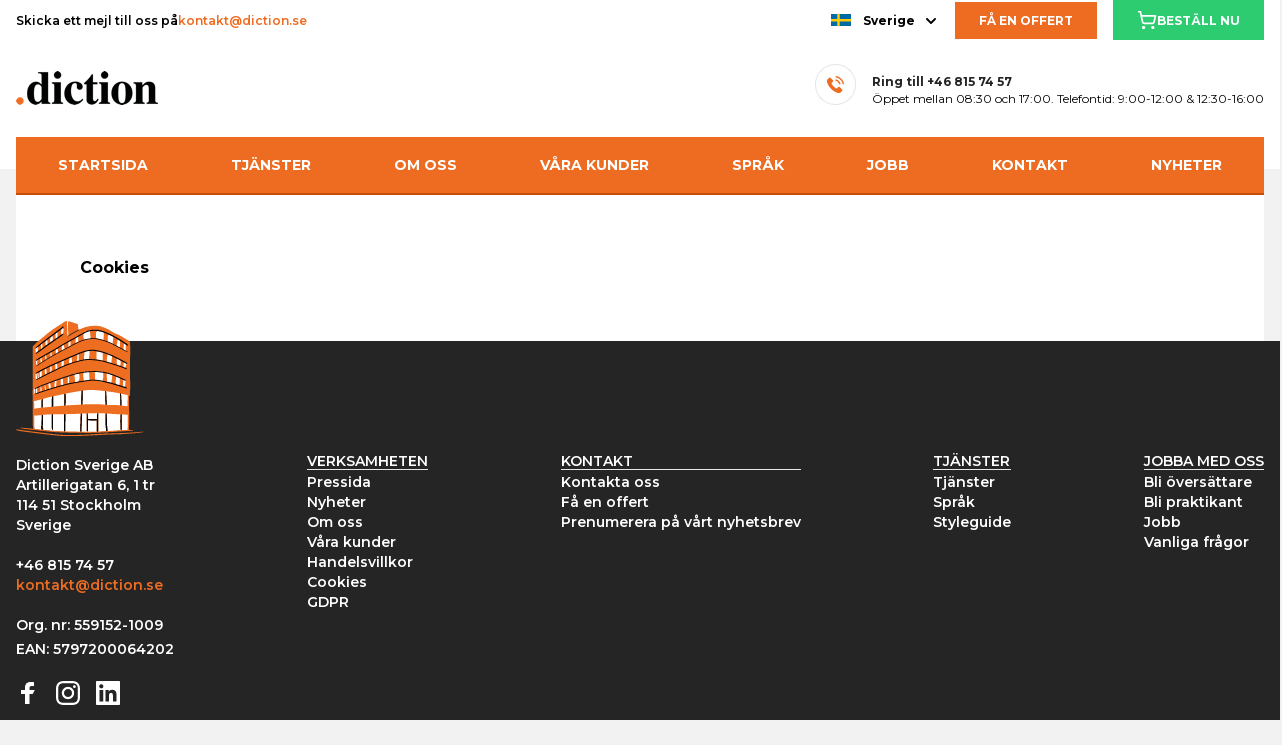

--- FILE ---
content_type: text/html; charset=utf-8
request_url: https://www.diction.se/cookies
body_size: 5857
content:
<!DOCTYPE html>
<html lang="sv">
  <head>
    <meta name="csrf-param" content="authenticity_token" />
<meta name="csrf-token" content="QS8lfzcijklIGcFQZiIsjeExMXmfdIEyBhBhHQ4JQ_CxGW-Gok1cqyqTcZfMYj1ilwsXEpICa9qygVCIIQrGdA" />
    <meta name="action-cable-url" content="/cable" />
    <title>Diction</title>
    <meta name="viewport" content="width=device-width, initial-scale=1">

    <link rel="canonical" href="https://www.diction.se/cookies" />

    <link rel="apple-touch-icon" sizes="57x57" href="/favicon/diction/apple-icon-57x57.png">
    <link rel="apple-touch-icon" sizes="60x60" href="/favicon/diction/apple-icon-60x60.png">
    <link rel="apple-touch-icon" sizes="72x72" href="/favicon/diction/apple-icon-72x72.png">
    <link rel="apple-touch-icon" sizes="76x76" href="/favicon/diction/apple-icon-76x76.png">
    <link rel="apple-touch-icon" sizes="114x114" href="/favicon/diction/apple-icon-114x114.png">
    <link rel="apple-touch-icon" sizes="120x120" href="/favicon/diction/apple-icon-120x120.png">
    <link rel="apple-touch-icon" sizes="144x144" href="/favicon/diction/apple-icon-144x144.png">
    <link rel="apple-touch-icon" sizes="152x152" href="/favicon/diction/apple-icon-152x152.png">
    <link rel="apple-touch-icon" sizes="180x180" href="/favicon/diction/apple-icon-180x180.png">
    <link rel="icon" type="image/png" sizes="192x192"  href="/favicon/diction/android-icon-192x192.png">
    <link rel="icon" type="image/png" sizes="32x32" href="/favicon/diction/favicon-32x32.png">
    <link rel="icon" type="image/png" sizes="96x96" href="/favicon/diction/favicon-96x96.png">
    <link rel="icon" type="image/png" sizes="16x16" href="/favicon/diction/favicon-16x16.png">
    <link rel="manifest" href="/favicon/diction/manifest.json">
    <meta name="msapplication-TileColor" content="#ffffff">
    <meta name="msapplication-TileImage" content="/favicon/diction/ms-icon-144x144.png">
    <meta name="theme-color" content="#ffffff">

    <script type="text/javascript">
      window.env = {}
    </script>

    <link rel="preload" as="style" onload="this.rel=&#39;stylesheet&#39;" href="https://fonts.googleapis.com/css?family=Montserrat:400,600,700,400italic,600italic"></link>
    <link rel="preload" as="style" onload="this.rel=&#39;stylesheet&#39;" href="https://cdnjs.cloudflare.com/ajax/libs/font-awesome/4.5.0/css/font-awesome.min.css"></link>
    <script src="/assets/application-eb9725b450db1dcadbadf3bc4980d57c5289d4b5c30d51adcd9adc421c43fbd5.js" data-turbolinks-track="reload" defer="defer"></script>

    <script id="CookieConsent" src="https://policy.app.cookieinformation.com/uc.js" data-culture="SV" type="text/javascript"></script>
    
  <script type="text/javascript">
    // Google tag manager (cookies managed in tag manager)
    (function(w,d,s,l,i){w[l]=w[l]||[];w[l].push({'gtm.start':
    new Date().getTime(),event:'gtm.js'});var f=d.getElementsByTagName(s)[0],
    j=d.createElement(s),dl=l!='dataLayer'?'&l='+l:'';j.async=true;j.src=
    'https://ss.diction.se/zlnoscox.js?id='+i+dl;f.parentNode.insertBefore(j,f);
    })(window,document,'script','dataLayer', 'GTM-THXWFK3');
  </script>

      <script src="" async="async" data-category-consent="cookie_cat_marketing" data-consent-src="https://config.gorgias.chat/bundle-loader/01H6NY4KRMTHFRCH73B6PQR6KQ" id="gorgias-chat-widget-install-v3"></script>


<script type="text/javascript">
  window.addEventListener('CookieInformationConsentGiven', function(event) {
    if (CookieInformation.getConsentGivenFor('cookie_cat_functional')) {

        (function () {
        var sleeknoteScriptTag = document.createElement('script');
        sleeknoteScriptTag.type = 'text/javascript';
        sleeknoteScriptTag.charset = 'utf-8';
        sleeknoteScriptTag.src = ('https://sleeknotecustomerscripts.sleeknote.com/44592.js');
        var s = document.getElementsByTagName('script')[0];
        s.parentNode.insertBefore(sleeknoteScriptTag, s);
        })();

    }
  })
</script>

    <!-- Global site tag (gtag.js) - Google Analytics / adwords / ga4 --> 

<script type="text/javascript">
  window.addEventListener('CookieInformationConsentGiven', function(event) {
    if (CookieInformation.getConsentGivenFor('cookie_cat_statistic')) {

      // Hotjar

      // Google adwords call tracking
        (function(a,e,c,f,g,h,b,d){var
        k={ak:"1003390393",cl:"fT8LCMLr53AQuYu63gM"};a[c]=a[c]||
        function(){(a[c].q=a[c].q||[]).push(arguments)};a[g]||
        (a[g]=k.ak);b=e.createElement(h);b.async=1;b.src="//www.gstatic.com/wcm/loader.js";d=e.getElementsByTagName(h)[0];d.parentNode.insertBefore(b,d);a[f]=function(b,d,e){a[c](2,b,k,d,null,new
        Date,e)};a[f]()})(window,document,"_googWcmImpl","_googWcmGet","_googWcmAk","script");

        _googWcmGet(window.app.replacePhone, '406741835')

      // Global site tag (gtag.js) - Google Analytics / adwords / ga4
      
    }
  })
</script>
    
<script type="text/javascript">
  window.addEventListener('CookieInformationConsentGiven', function(event) {
    if (CookieInformation.getConsentGivenFor('cookie_cat_marketing')) {

      // Facebook Pixel Code

    }
  })
</script>


    <link rel="stylesheet" href="/assets/diction-59ffe63fdd69e1e83ffefbf4471dc65cc470a32914d79762fb543dcf489aa341.css" />

      <script>(function(w,d,s,l,i){w[l]=w[l]||[];w[l].push({'gtm.start':
      new Date().getTime(),event:'gtm.js'});var f=d.getElementsByTagName(s)[0],
      j=d.createElement(s),dl=l!='dataLayer'?'&l='+l:'';j.async=true;j.src=
      'https://ss.diction.se/zlnoscox.js?id='+i+dl;f.parentNode.insertBefore(j,f);
      })(window,document,'script','dataLayer','GTM-THXWFK3');</script>

  </head>
  <body class="cookies show 2 font-diction bg-grey" data-turbo="false">
    <script>
//<![CDATA[
window.gon={};
//]]>
</script>
    <script type="application/ld+json">{"@context":"https://schema.org","@type":"LocalBusiness","address":{"@type":"PostalAddress","addressLocality":"København K","streetAddress":"Frederiksberggade 2, 5. sal"},"name":"Diction","telephone":"+45 2227 7016","email":"kontakt@diction.dk","image":"https://www.diction.se/assets/diction/diction@2x-f76a9064b3c65f02196e4967ce218c5cce1aa91f9ff5ead28d5c4dc24a0a71c0.png","priceRange":"fra 490 kr."}
</script>


    

    <header class="bg-white pb-16"><div class="container"><div class="flex items-center justify-between"><div class="text-xs font-semibold hidden sm:block">Skicka ett mejl till oss på<a class="text-honey no-underline hover:underline" href="/cdn-cgi/l/email-protection#caa1a5a4beaba1be8aaea3a9bea3a5a4e4b9af"><span class="__cf_email__" data-cfemail="ff9490918b9e948bbf9b969c8b969091d18c9a">[email&#160;protected]</span></a></div><div class="sm:ml-auto group relative"><div class="flex items-center font-bold text-xs"><img class="w-5 mr-3" alt="Sverige" src="/assets/diction/flags/se-3564800f97d9f63d34f29c0194a5b73b19b3bc49fc1dd50a8666c6fe935e6966.svg" />Sverige<svg xmlns="http://www.w3.org/2000/svg" width="16" height="16" class="ml-2 mt-0.5 svg-icon-fill-current-color svg-icon svg-icon-16"><g transform="translate(0 0)"><g class="nc-icon-wrapper" fill="#000000"><path d="M8,11a1,1,0,0,1-.707-.293l-4-4A1,1,0,0,1,4.707,5.293L8,8.586l3.293-3.293a1,1,0,1,1,1.414,1.414l-4,4A1,1,0,0,1,8,11Z" fill="#000000"></path></g></g></svg></div><div class="hidden absolute group-hover:block bg-white py-3 px-5 -ml-5 z-50"><a class="flex items-center text-xs font-bold hover:underline my-2" href="https://www.diction.dk"><img class="w-5 mr-3" alt="Danmark" src="/assets/diction/flags/dk-4de1c4b252701d8194c2ba2657dc34c90382ab4d0a159deeffbc377fed2b1f86.svg" />Danmark</a><a class="flex items-center text-xs font-bold hover:underline my-2" href="https://www.diction.se"><img class="w-5 mr-3" alt="Sverige" src="/assets/diction/flags/se-3564800f97d9f63d34f29c0194a5b73b19b3bc49fc1dd50a8666c6fe935e6966.svg" />Sverige</a><a class="flex items-center text-xs font-bold hover:underline my-2" href="https://www.diction.fi"><img class="w-5 mr-3" alt="Suomi" src="/assets/diction/flags/fi-33d2068c8cb9da028c99d21287d9c33dcaeab76d8e818898c3e623148ac8b8df.svg" />Suomi</a><a class="flex items-center text-xs font-bold hover:underline my-2" href="https://www.diction.no"><img class="w-5 mr-3" alt="Norge" src="/assets/diction/flags/no-daa2d254dc314e7c59c080d689d4f37af672bc0c13f3b66482b778a4dfa27f49.svg" />Norge</a><a class="flex items-center text-xs font-bold hover:underline my-2" href="https://www.diction.is"><img class="w-5 mr-3" alt="Ísland" src="/assets/diction/flags/is-3607f4012dc7282a5471cc12dc8b7321ff5eb2b2b79790675158b08f81cbd06a.svg" />Ísland</a></div></div><a class="ml-4 bg-honey hover:bg-honey-darker text-white no-underline font-bold px-6 py-3 text-xs uppercase" href="/erbjuds/ny">Få en offert</a><div class="relative inline-block" data-controller="tooltip"><a class="ml-4 button-green text-white no-underline font-bold px-6 py-3 text-xs uppercase flex items-center gap-1 h-10" data-action="mouseenter-&gt;tooltip#show mouseleave-&gt;tooltip#hide" href="/erbjuds/ny?service_id=190&amp;wizard=true"><svg aria-hidden="true" width="24" height="24" viewBox="0 0 24 24" fill="none" stroke="currentColor" stroke-width="2" stroke-linecap="round" stroke-linejoin="round" class="w-5"><circle cx="8" cy="21" r="1"></circle><circle cx="19" cy="21" r="1"></circle><path d="M2.05 2.05h2l2.66 12.42a2 2 0 0 0 2 1.58h9.78a2 2 0 0 0 1.95-1.57l1.65-7.43H5.12"></path></svg>Beställ nu</a><div class="absolute top-full left-1/2 -translate-x-1/2 mt-2 opacity-0 scale-95 pointer-events-none transition-all duration-200 bg-gray-900 text-white text-xs rounded-lg px-3 py-2 whitespace-nowrap z-10" data-tooltip-target="content"><div class="flex items-center gap-1"><svg aria-hidden="true" width="24" height="24" viewBox="0 0 24 24" fill="none" stroke="currentColor" stroke-width="2" stroke-linecap="round" stroke-linejoin="round" class="w-3 h-3"><path d="M20 13c0 5-3.5 7.5-7.66 8.95a1 1 0 0 1-.67-.01C7.5 20.5 4 18 4 13V6a1 1 0 0 1 1-1c2 0 4.5-1.2 6.24-2.72a1.17 1.17 0 0 1 1.52 0C14.51 3.81 17 5 19 5a1 1 0 0 1 1 1z"></path><path d="m9 12 2 2 4-4"></path></svg>
              Endast för statligt auktoriserad</div><div class="absolute bottom-full left-1/2 -translate-x-1/2 -mb-1"><div class="w-2 h-2 bg-gray-900 rotate-45"></div></div></div></div></div><div class="flex items-end pt-6"><a href="/"><img alt="Diction" class="w-24 sm:w-auto" srcset="/assets/diction/diction@2x-f76a9064b3c65f02196e4967ce218c5cce1aa91f9ff5ead28d5c4dc24a0a71c0.png 2x" src="/assets/diction/diction-3bfbd917138f5790e9a6cecbfd980079921332ff11fb06175d943904dd7517c6.png" /></a><div class="ml-auto flex items-end"><img class="ml-8 hidden sm:block" alt="phone" src="/assets/diction/phone-header-21669e6a6825becb5d18e69023381cdbaf8ab7cb31da71e4e38ee2d2670a3b1b.png" /><div class="text-xs sm:ml-4"><a class="font-bold text-black no-underline" href="tel:
              
              
              +46 815 74 57" role="phone-link">Ring till<span role="phone-number">
              
              
              +46 815 74 57</span></a><div class="mt-1">Öppet mellan 08:30 och 17:00. Telefontid: 9:00-12:00 &amp; 12:30-16:00</div></div></div></div></div></header>
    <div class="container -mt-8">
<nav class="bg-honey border-b-2 border-honey-dark" data-controller="navigation">
<button class="text-white font-bold text-sm uppercase p-5 w-full text-left md:hidden" data-action="click-&gt;navigation#toggle" type="button">
<i class="fa fa-bars">
</i><span class="ml-4">Menu</span>
</button><div class="hidden justify-around flex-col md:flex-row md:flex" data-target="navigation.items">
<div class="p-5 text-sm md:px-2 md:text-xs lg:p-5 lg:text-sm"><a class="text-white font-bold no-underline uppercase" href="/">Startsida</a>
</div><div class="group p-5 text-sm md:px-2 md:text-xs lg:p-5 lg:text-sm">
<a class="text-white font-bold no-underline hover:underline uppercase" href="/tjanster">Tjänster</a>
<div class="hidden group-hover:block absolute z-40 bg-honey p-4 -ml-6 shadow-lg">
<a class="block p-2 text-white font-bold text-xs no-underline uppercase hover:underline" href="/tjanster/oversattning">Översättning</a>
<a class="block p-2 text-white font-bold text-xs no-underline uppercase hover:underline" href="/tjanster/oversattning-med-extra-korrektur">Översättning med extra korrektur</a>
<a class="block p-2 text-white font-bold text-xs no-underline uppercase hover:underline" href="/tjanster/auktoriserad-oversattning">Auktoriserad översättning</a>
<a class="block p-2 text-white font-bold text-xs no-underline uppercase hover:underline" href="/tjanster/maskinoversattning">Maskinöversättning</a>
<a class="block p-2 text-white font-bold text-xs no-underline uppercase hover:underline" href="/tjanster/tolkning">Tolkning</a>
<a class="block p-2 text-white font-bold text-xs no-underline uppercase hover:underline" href="/tjanster/korrekturlasning">Korrekturläsning</a>
<a class="block p-2 text-white font-bold text-xs no-underline uppercase hover:underline" href="/tjanster/transkribering">Transkribering</a>
<a class="block p-2 text-white font-bold text-xs no-underline uppercase hover:underline" href="/tjanster">Fler tjänster </a>
</div></div><div class="group p-5 text-sm md:px-2 md:text-xs lg:p-5 lg:text-sm">
<a class="text-white font-bold no-underline hover:underline uppercase" href="/om-oss">Om oss</a>
<div class="hidden group-hover:block absolute z-40 bg-honey p-4 -ml-6 shadow-lg">
<a class="block p-2 text-white font-bold text-xs no-underline uppercase hover:underline" href="/dictions-uppdrag">Dictions uppdrag</a>
</div></div><div class="group p-5 text-sm md:px-2 md:text-xs lg:p-5 lg:text-sm">
<a class="text-white font-bold no-underline hover:underline uppercase" href="/vara-kunder">Våra kunder</a>
<div class="hidden group-hover:block absolute z-40 bg-honey p-4 -ml-6 shadow-lg">
<a class="block p-2 text-white font-bold text-xs no-underline uppercase hover:underline" href="/industrier">Industrier</a>
</div></div><div class="group p-5 text-sm md:px-2 md:text-xs lg:p-5 lg:text-sm">
<a class="text-white font-bold no-underline hover:underline uppercase" href="/sprak">Språk</a>
<div class="hidden group-hover:block absolute z-40 bg-honey p-4 -ml-6 shadow-lg">
<a class="block p-2 text-white font-bold text-xs no-underline uppercase hover:underline" href="/sprak/engelska-oversattning">Engelska</a>
<a class="block p-2 text-white font-bold text-xs no-underline uppercase hover:underline" href="/sprak/danska-oversattning">Danska</a>
<a class="block p-2 text-white font-bold text-xs no-underline uppercase hover:underline" href="/sprak/svenska-oversattning">Svenska</a>
<a class="block p-2 text-white font-bold text-xs no-underline uppercase hover:underline" href="/sprak/norska-oversattning">Norska</a>
<a class="block p-2 text-white font-bold text-xs no-underline uppercase hover:underline" href="/sprak/finska-oversattning">Finska</a>
<a class="block p-2 text-white font-bold text-xs no-underline uppercase hover:underline" href="/sprak/islandska-oversattning">Isländska</a>
<a class="block p-2 text-white font-bold text-xs no-underline uppercase hover:underline" href="/sprak/tyska-oversattning">Tyska</a>
<a class="block p-2 text-white font-bold text-xs no-underline uppercase hover:underline" href="/sprak/franska-oversattning">Franska</a>
<a class="block p-2 text-white font-bold text-xs no-underline uppercase hover:underline" href="/sprak/spanska-oversattning">Spanska</a>
<a class="block p-2 text-white font-bold text-xs no-underline uppercase hover:underline" href="/sprak/portugisiska-oversattning">Portugisiska</a>
<a class="block p-2 text-white font-bold text-xs no-underline uppercase hover:underline" href="/sprak/italienska-oversattning">Italienska</a>
<a class="block p-2 text-white font-bold text-xs no-underline uppercase hover:underline" href="/sprak/kinesiska-oversattning">Kinesiska</a>
<a class="block p-2 text-white font-bold text-xs no-underline uppercase hover:underline" href="/sprak/ryska-oversattning">Ryska</a>
<a class="block p-2 text-white font-bold text-xs no-underline uppercase hover:underline" href="/sprak/hollandska-oversattning">Holländska</a>
<a class="block p-2 text-white font-bold text-xs no-underline uppercase hover:underline" href="/sprak/arabiska-oversattning">Arabiska</a>
<a class="block p-2 text-white font-bold text-xs no-underline uppercase hover:underline" href="/sprak/polsk-oversattning">Polsk</a>
<a class="block p-2 text-white font-bold text-xs no-underline uppercase hover:underline" href="/sprak/turkiska-oversattning">Turkiska</a>
<a class="block p-2 text-white font-bold text-xs no-underline uppercase hover:underline" href="/sprak/gronlandska-oversattning">Grönländska </a>
<a class="block p-2 text-white font-bold text-xs no-underline uppercase hover:underline" href="/andra-sprak">Andra språk</a>
</div></div><div class="group p-5 text-sm md:px-2 md:text-xs lg:p-5 lg:text-sm">
<a class="text-white font-bold no-underline hover:underline uppercase" href="/jobb">Jobb</a>
<div class="hidden group-hover:block absolute z-40 bg-honey p-4 -ml-6 shadow-lg">
<a class="block p-2 text-white font-bold text-xs no-underline uppercase hover:underline" href="/bli-oversattare">Bli översättare</a>
<a class="block p-2 text-white font-bold text-xs no-underline uppercase hover:underline" href="/bli-praktikant">Bli praktikant</a>
<a class="block p-2 text-white font-bold text-xs no-underline uppercase hover:underline" href="/vanliga-fragor">Vanliga frågor</a>
</div></div><div class="group p-5 text-sm md:px-2 md:text-xs lg:p-5 lg:text-sm">
<a class="text-white font-bold no-underline hover:underline uppercase" href="/kontakt-636a8bc7-fe3c-4654-ace8-2c819450cf2b">Kontakt</a>
</div><div class="group p-5 text-sm md:px-2 md:text-xs lg:p-5 lg:text-sm">
<a class="text-white font-bold no-underline hover:underline uppercase" href="/nyheter">Nyheter</a>
</div>
</div></nav></div>


    <div id="flash" class="container">
</div>


    <div id="main" class="overflow-x-hidden">
      <div class="container"><div class="bg-white p-6 md:p-16"><h1>Cookies</h1><script data-cfasync="false" src="/cdn-cgi/scripts/5c5dd728/cloudflare-static/email-decode.min.js"></script><script data-culture="SV" id="CookiePolicy" src="https://policy.app.cookieinformation.com/cid.js" type="text/javascript"></script></div></div>
    </div>

    <div class="bg-black py-28 text-white font-semibold text-sm relative"><div class="container lg:flex justify-between"><img class="w-32 absolute top-0 transform -translate-y-5" alt="Byggnad" src="/assets/diction/illustrations/7_stelling-2243b702ea7a2560f84f4c2343d9facea5dbd14ddd6effa441ee9d97e88631c1.svg" /><div><div class="mt-1">Diction Sverige AB</div><div class="mt-1">Artillerigatan 6, 1 tr</div><div class="mt-1">114 51 Stockholm</div><div class="mt-1">Sverige</div><div class="mt-6" role="phone_number">
              
              
              +46 815 74 57</div><div class="mt-1"><a class="text-honey no-underline hover:underline" href="/cdn-cgi/l/email-protection#90fbfffee4f1fbe4d0f4f9f3e4f9fffebee3f5"><span class="__cf_email__" data-cfemail="315a5e5f45505a457155585245585e5f1f4254">[email&#160;protected]</span></a></div><div class="mt-6">Org. nr: 559152-1009</div><div class="mt-2">EAN: 5797200064202</div><div class="mt-6 flex"><a target="_blank" href="https://www.facebook.com/Dictiondk/"><img alt="Följ oss på Facebook - Se våra senaste uppdateringar" src="/assets/diction/icons/logo-fb-simple-dc162a5c156b2eb9e1220e404d1eba019d1034d860a6edc5a5c35e49c1fc9c3e.svg" /></a><a target="_blank" class="ml-4" href="https://www.instagram.com/Diction.dk/"><img alt="Följ oss på Instagram - Se våra bilder, berättelser och uppdateringar" src="/assets/diction/icons/logo-instagram-ee9ca7acf7ac0270a5e03a32d23a471af40a1545d0f43686516712e8f2a0a7a3.svg" /></a><a target="_blank" class="ml-4" href="https://www.linkedin.com/company/diction-i-s"><img alt="Besök oss på LinkedIn - Professionella uppdateringar" src="/assets/diction/icons/logo-linkedin-c8dfbdfd0802aa89e8e60c7400b1d43d70bc2ae6849744f2b4e44722d109c4b6.svg" /></a></div><div class="mt-8 flex"><img class="w-10 mx-2" alt="visa" src="/assets/diction/icons/visa-e67c6a8ebca77b2c043ae3f117a2f9c72130ce6707f258b7c28e6b22310f0052.svg" /><img class="w-10 mx-2" alt="mastercard" src="/assets/diction/icons/mastercard-49b95a34327391bc87d4fd12897e5c95bdfff3616d675cdf4350f79d94ef0098.svg" /></div></div><div class="mt-16 lg:mt-0"><div class="border-b uppercase font-semibold">Verksamheten</div><div class="mt-1"><a class="text-white no-underline hover:underline" href="/pressida">Pressida</a></div><div class="mt-1"><a class="text-white no-underline hover:underline" href="/nyheter">Nyheter</a></div><div class="mt-1"><a class="text-white no-underline hover:underline" href="/om-oss">Om oss</a></div><div class="mt-1"><a class="text-white no-underline hover:underline" href="/vara-kunder">Våra kunder</a></div><div class="mt-1"><a class="text-white no-underline hover:underline" href="/handelsvillkor">Handelsvillkor</a></div><div class="mt-1"><a class="text-white no-underline hover:underline" href="/cookies">Cookies</a></div><div class="mt-1"><a class="text-white no-underline hover:underline" href="/gdpr">GDPR</a></div></div><div class="mt-16 lg:mt-0"><div class="border-b uppercase font-semibold">Kontakt</div><div class="mt-1"><a class="text-white no-underline hover:underline" href="/kontakt">Kontakta oss</a></div><div class="mt-1"><a class="text-white no-underline hover:underline" href="/erbjuds/ny">Få en offert</a></div><div class="mt-1"><a class="text-white no-underline hover:underline" href="/#new_lead">Prenumerera på vårt nyhetsbrev</a></div></div><div class="mt-16 lg:mt-0"><div class="border-b uppercase font-semibold">Tjänster</div><div class="mt-1"><a class="text-white no-underline hover:underline" href="/tjanster">Tjänster</a></div><div class="mt-1"><a class="text-white no-underline hover:underline" href="/sprak">Språk</a></div><div class="mt-1"><a class="text-white no-underline hover:underline" href="/styleguide-till-dina-oversattningar">Styleguide</a></div></div><div class="mt-16 lg:mt-0"><div class="border-b uppercase font-semibold">Jobba med oss</div><div class="mt-1"><a class="text-white no-underline hover:underline" href="/bli-oversattare">Bli översättare</a></div><div class="mt-1"><a class="text-white no-underline hover:underline" href="/bli-praktikant">Bli praktikant</a></div><div class="mt-1"><a class="text-white no-underline hover:underline" href="/jobb">Jobb</a></div><div class="mt-1"><a class="text-white no-underline hover:underline" href="/vanliga-fragor">Vanliga frågor</a></div></div></div></div>

  <script data-cfasync="false" src="/cdn-cgi/scripts/5c5dd728/cloudflare-static/email-decode.min.js"></script><script defer src="https://static.cloudflareinsights.com/beacon.min.js/vcd15cbe7772f49c399c6a5babf22c1241717689176015" integrity="sha512-ZpsOmlRQV6y907TI0dKBHq9Md29nnaEIPlkf84rnaERnq6zvWvPUqr2ft8M1aS28oN72PdrCzSjY4U6VaAw1EQ==" data-cf-beacon='{"version":"2024.11.0","token":"f64f3eae5aba40c3a7c46bd54d6136cc","r":1,"server_timing":{"name":{"cfCacheStatus":true,"cfEdge":true,"cfExtPri":true,"cfL4":true,"cfOrigin":true,"cfSpeedBrain":true},"location_startswith":null}}' crossorigin="anonymous"></script>
</body>
</html>


--- FILE ---
content_type: image/svg+xml
request_url: https://www.diction.se/assets/diction/flags/is-3607f4012dc7282a5471cc12dc8b7321ff5eb2b2b79790675158b08f81cbd06a.svg
body_size: -674
content:
<svg xmlns="http://www.w3.org/2000/svg" viewBox="0 0 25 18"><path d="M0 0h25v18H0z" fill="#003087"/><path d="M0 9h25M9 0v18" stroke-width="4" stroke="#FFF"/><path d="M0 9h25M9 0v18" stroke-width="2" stroke="#D50032"/></svg>

--- FILE ---
content_type: application/javascript
request_url: https://www.diction.se/assets/application-eb9725b450db1dcadbadf3bc4980d57c5289d4b5c30d51adcd9adc421c43fbd5.js
body_size: 287610
content:
(()=>{var Hb=Object.create;var ta=Object.defineProperty;var Bb=Object.getOwnPropertyDescriptor;var zb=Object.getOwnPropertyNames;var Wb=Object.getPrototypeOf,Yb=Object.prototype.hasOwnProperty;var Ub=(i,t,r)=>t in i?ta(i,t,{enumerable:!0,configurable:!0,writable:!0,value:r}):i[t]=r;var Kf=i=>ta(i,"__esModule",{value:!0});var Ps=(i=>typeof require!="undefined"?require:typeof Proxy!="undefined"?new Proxy(i,{get:(t,r)=>(typeof require!="undefined"?require:t)[r]}):i)(function(i){if(typeof require!="undefined")return require.apply(this,arguments);throw new Error('Dynamic require of "'+i+'" is not supported')});var Sr=(i,t)=>()=>(i&&(t=i(i=0)),t);var bi=(i,t)=>()=>(t||i((t={exports:{}}).exports,t),t.exports),Hu=(i,t)=>{Kf(i);for(var r in t)ta(i,r,{get:t[r],enumerable:!0})},Vb=(i,t,r)=>{if(t&&typeof t=="object"||typeof t=="function")for(let s of zb(t))!Yb.call(i,s)&&s!=="default"&&ta(i,s,{get:()=>t[s],enumerable:!(r=Bb(t,s))||r.enumerable});return i},jr=i=>Vb(Kf(ta(i!=null?Hb(Wb(i)):{},"default",i&&i.__esModule&&"default"in i?{get:()=>i.default,enumerable:!0}:{value:i,enumerable:!0})),i);var dt=(i,t,r)=>(Ub(i,typeof t!="symbol"?t+"":t,r),r);var Qf=bi((Xf,ul)=>{(function(){var i=this;(function(){(function(){this.Rails={linkClickSelector:"a[data-confirm], a[data-method], a[data-remote]:not([disabled]), a[data-disable-with], a[data-disable]",buttonClickSelector:{selector:"button[data-remote]:not([form]), button[data-confirm]:not([form])",exclude:"form button"},inputChangeSelector:"select[data-remote], input[data-remote], textarea[data-remote]",formSubmitSelector:"form:not([data-turbo=true])",formInputClickSelector:"form:not([data-turbo=true]) input[type=submit], form:not([data-turbo=true]) input[type=image], form:not([data-turbo=true]) button[type=submit], form:not([data-turbo=true]) button:not([type]), input[type=submit][form], input[type=image][form], button[type=submit][form], button[form]:not([type])",formDisableSelector:"input[data-disable-with]:enabled, button[data-disable-with]:enabled, textarea[data-disable-with]:enabled, input[data-disable]:enabled, button[data-disable]:enabled, textarea[data-disable]:enabled",formEnableSelector:"input[data-disable-with]:disabled, button[data-disable-with]:disabled, textarea[data-disable-with]:disabled, input[data-disable]:disabled, button[data-disable]:disabled, textarea[data-disable]:disabled",fileInputSelector:"input[name][type=file]:not([disabled])",linkDisableSelector:"a[data-disable-with], a[data-disable]",buttonDisableSelector:"button[data-remote][data-disable-with], button[data-remote][data-disable]"}}).call(this)}).call(i);var t=i.Rails;(function(){(function(){var r;r=null,t.loadCSPNonce=function(){var s;return r=(s=document.querySelector("meta[name=csp-nonce]"))!=null?s.content:void 0},t.cspNonce=function(){return r??t.loadCSPNonce()}}).call(this),function(){var r,s;s=Element.prototype.matches||Element.prototype.matchesSelector||Element.prototype.mozMatchesSelector||Element.prototype.msMatchesSelector||Element.prototype.oMatchesSelector||Element.prototype.webkitMatchesSelector,t.matches=function(a,u){return u.exclude!=null?s.call(a,u.selector)&&!s.call(a,u.exclude):s.call(a,u)},r="_ujsData",t.getData=function(a,u){var m;return(m=a[r])!=null?m[u]:void 0},t.setData=function(a,u,m){return a[r]==null&&(a[r]={}),a[r][u]=m},t.isContentEditable=function(a){var u;for(u=!1;;){if(a.isContentEditable){u=!0;break}if(a=a.parentElement,!a)break}return u},t.$=function(a){return Array.prototype.slice.call(document.querySelectorAll(a))}}.call(this),function(){var r,s,a;r=t.$,a=t.csrfToken=function(){var u;return u=document.querySelector("meta[name=csrf-token]"),u&&u.content},s=t.csrfParam=function(){var u;return u=document.querySelector("meta[name=csrf-param]"),u&&u.content},t.CSRFProtection=function(u){var m;if(m=a(),m!=null)return u.setRequestHeader("X-CSRF-Token",m)},t.refreshCSRFTokens=function(){var u,m;if(m=a(),u=s(),m!=null&&u!=null)return r('form input[name="'+u+'"]').forEach(function(c){return c.value=m})}}.call(this),function(){var r,s,a,u;a=t.matches,r=window.CustomEvent,typeof r!="function"&&(r=function(m,c){var S;return S=document.createEvent("CustomEvent"),S.initCustomEvent(m,c.bubbles,c.cancelable,c.detail),S},r.prototype=window.Event.prototype,u=r.prototype.preventDefault,r.prototype.preventDefault=function(){var m;return m=u.call(this),this.cancelable&&!this.defaultPrevented&&Object.defineProperty(this,"defaultPrevented",{get:function(){return!0}}),m}),s=t.fire=function(m,c,S){var b;return b=new r(c,{bubbles:!0,cancelable:!0,detail:S}),m.dispatchEvent(b),!b.defaultPrevented},t.stopEverything=function(m){return s(m.target,"ujs:everythingStopped"),m.preventDefault(),m.stopPropagation(),m.stopImmediatePropagation()},t.delegate=function(m,c,S,b){return m.addEventListener(S,function(y){var _;for(_=y.target;!(!(_ instanceof Element)||a(_,c));)_=_.parentNode;if(_ instanceof Element&&b.call(_,y)===!1)return y.preventDefault(),y.stopPropagation()})}}.call(this),function(){var r,s,a,u,m,c,S;u=t.cspNonce,s=t.CSRFProtection,m=t.fire,r={"*":"*/*",text:"text/plain",html:"text/html",xml:"application/xml, text/xml",json:"application/json, text/javascript",script:"text/javascript, application/javascript, application/ecmascript, application/x-ecmascript"},t.ajax=function(b){var y;if(b=c(b),y=a(b,function(){var _,k;return k=S((_=y.response)!=null?_:y.responseText,y.getResponseHeader("Content-Type")),Math.floor(y.status/100)===2?typeof b.success=="function"&&b.success(k,y.statusText,y):typeof b.error=="function"&&b.error(k,y.statusText,y),typeof b.complete=="function"?b.complete(y,y.statusText):void 0}),b.beforeSend!=null&&!b.beforeSend(y,b))return!1;if(y.readyState===XMLHttpRequest.OPENED)return y.send(b.data)},c=function(b){return b.url=b.url||location.href,b.type=b.type.toUpperCase(),b.type==="GET"&&b.data&&(b.url.indexOf("?")<0?b.url+="?"+b.data:b.url+="&"+b.data),r[b.dataType]==null&&(b.dataType="*"),b.accept=r[b.dataType],b.dataType!=="*"&&(b.accept+=", */*; q=0.01"),b},a=function(b,y){var _;return _=new XMLHttpRequest,_.open(b.type,b.url,!0),_.setRequestHeader("Accept",b.accept),typeof b.data=="string"&&_.setRequestHeader("Content-Type","application/x-www-form-urlencoded; charset=UTF-8"),b.crossDomain||(_.setRequestHeader("X-Requested-With","XMLHttpRequest"),s(_)),_.withCredentials=!!b.withCredentials,_.onreadystatechange=function(){if(_.readyState===XMLHttpRequest.DONE)return y(_)},_},S=function(b,y){var _,k;if(typeof b=="string"&&typeof y=="string"){if(y.match(/\bjson\b/))try{b=JSON.parse(b)}catch{}else if(y.match(/\b(?:java|ecma)script\b/))k=document.createElement("script"),k.setAttribute("nonce",u()),k.text=b,document.head.appendChild(k).parentNode.removeChild(k);else if(y.match(/\b(xml|html|svg)\b/)){_=new DOMParser,y=y.replace(/;.+/,"");try{b=_.parseFromString(b,y)}catch{}}}return b},t.href=function(b){return b.href},t.isCrossDomain=function(b){var y,_,k;_=document.createElement("a"),_.href=location.href,k=document.createElement("a");try{return k.href=b,!((!k.protocol||k.protocol===":")&&!k.host||_.protocol+"//"+_.host==k.protocol+"//"+k.host)}catch(e){return y=e,!0}}}.call(this),function(){var r,s;r=t.matches,s=function(a){return Array.prototype.slice.call(a)},t.serializeElement=function(a,u){var m,c;return m=[a],r(a,"form")&&(m=s(a.elements)),c=[],m.forEach(function(S){if(!(!S.name||S.disabled)&&!r(S,"fieldset[disabled] *")){if(r(S,"select"))return s(S.options).forEach(function(b){if(b.selected)return c.push({name:S.name,value:b.value})});if(S.checked||["radio","checkbox","submit"].indexOf(S.type)===-1)return c.push({name:S.name,value:S.value})}}),u&&c.push(u),c.map(function(S){return S.name!=null?encodeURIComponent(S.name)+"="+encodeURIComponent(S.value):S}).join("&")},t.formElements=function(a,u){return r(a,"form")?s(a.elements).filter(function(m){return r(m,u)}):s(a.querySelectorAll(u))}}.call(this),function(){var r,s,a;s=t.fire,a=t.stopEverything,t.handleConfirm=function(u){if(!r(this))return a(u)},t.confirm=function(u,m){return confirm(u)},r=function(u){var m,c,S;if(S=u.getAttribute("data-confirm"),!S)return!0;if(m=!1,s(u,"confirm")){try{m=t.confirm(S,u)}catch{}c=s(u,"confirm:complete",[m])}return m&&c}}.call(this),function(){var r,s,a,u,m,c,S,b,y,_,k,e,n;k=t.matches,b=t.getData,e=t.setData,n=t.stopEverything,S=t.formElements,y=t.isContentEditable,t.handleDisabledElement=function(o){var l;if(l=this,l.disabled)return n(o)},t.enableElement=function(o){var l;if(o instanceof Event){if(_(o))return;l=o.target}else l=o;if(!y(l)){if(k(l,t.linkDisableSelector))return c(l);if(k(l,t.buttonDisableSelector)||k(l,t.formEnableSelector))return u(l);if(k(l,t.formSubmitSelector))return m(l)}},t.disableElement=function(o){var l;if(l=o instanceof Event?o.target:o,!y(l)){if(k(l,t.linkDisableSelector))return a(l);if(k(l,t.buttonDisableSelector)||k(l,t.formDisableSelector))return r(l);if(k(l,t.formSubmitSelector))return s(l)}},a=function(o){var l;if(!b(o,"ujs:disabled"))return l=o.getAttribute("data-disable-with"),l!=null&&(e(o,"ujs:enable-with",o.innerHTML),o.innerHTML=l),o.addEventListener("click",n),e(o,"ujs:disabled",!0)},c=function(o){var l;return l=b(o,"ujs:enable-with"),l!=null&&(o.innerHTML=l,e(o,"ujs:enable-with",null)),o.removeEventListener("click",n),e(o,"ujs:disabled",null)},s=function(o){return S(o,t.formDisableSelector).forEach(r)},r=function(o){var l;if(!b(o,"ujs:disabled"))return l=o.getAttribute("data-disable-with"),l!=null&&(k(o,"button")?(e(o,"ujs:enable-with",o.innerHTML),o.innerHTML=l):(e(o,"ujs:enable-with",o.value),o.value=l)),o.disabled=!0,e(o,"ujs:disabled",!0)},m=function(o){return S(o,t.formEnableSelector).forEach(u)},u=function(o){var l;return l=b(o,"ujs:enable-with"),l!=null&&(k(o,"button")?o.innerHTML=l:o.value=l,e(o,"ujs:enable-with",null)),o.disabled=!1,e(o,"ujs:disabled",null)},_=function(o){var l,f;return f=(l=o.detail)!=null?l[0]:void 0,(f!=null?f.getResponseHeader("X-Xhr-Redirect"):void 0)!=null}}.call(this),function(){var r,s;s=t.stopEverything,r=t.isContentEditable,t.handleMethod=function(a){var u,m,c,S,b,y,_;if(y=this,_=y.getAttribute("data-method"),!!_&&!r(this))return b=t.href(y),m=t.csrfToken(),u=t.csrfParam(),c=document.createElement("form"),S="<input name='_method' value='"+_+"' type='hidden' />",u!=null&&m!=null&&!t.isCrossDomain(b)&&(S+="<input name='"+u+"' value='"+m+"' type='hidden' />"),S+='<input type="submit" />',c.method="post",c.action=b,c.target=y.target,c.innerHTML=S,c.style.display="none",document.body.appendChild(c),c.querySelector('[type="submit"]').click(),s(a)}}.call(this),function(){var r,s,a,u,m,c,S,b,y,_,k=[].slice;S=t.matches,a=t.getData,y=t.setData,s=t.fire,_=t.stopEverything,r=t.ajax,m=t.isCrossDomain,b=t.serializeElement,u=t.isContentEditable,c=function(e){var n;return n=e.getAttribute("data-remote"),n!=null&&n!=="false"},t.handleRemote=function(e){var n,o,l,f,x,C,O;return f=this,c(f)?!s(f,"ajax:before")||u(f)?(s(f,"ajax:stopped"),!1):(O=f.getAttribute("data-with-credentials"),l=f.getAttribute("data-type")||"script",S(f,t.formSubmitSelector)?(n=a(f,"ujs:submit-button"),x=a(f,"ujs:submit-button-formmethod")||f.method,C=a(f,"ujs:submit-button-formaction")||f.getAttribute("action")||location.href,x.toUpperCase()==="GET"&&(C=C.replace(/\?.*$/,"")),f.enctype==="multipart/form-data"?(o=new FormData(f),n!=null&&o.append(n.name,n.value)):o=b(f,n),y(f,"ujs:submit-button",null),y(f,"ujs:submit-button-formmethod",null),y(f,"ujs:submit-button-formaction",null)):S(f,t.buttonClickSelector)||S(f,t.inputChangeSelector)?(x=f.getAttribute("data-method"),C=f.getAttribute("data-url"),o=b(f,f.getAttribute("data-params"))):(x=f.getAttribute("data-method"),C=t.href(f),o=f.getAttribute("data-params")),r({type:x||"GET",url:C,data:o,dataType:l,beforeSend:function(I,g){return s(f,"ajax:beforeSend",[I,g])?s(f,"ajax:send",[I]):(s(f,"ajax:stopped"),!1)},success:function(){var I;return I=1<=arguments.length?k.call(arguments,0):[],s(f,"ajax:success",I)},error:function(){var I;return I=1<=arguments.length?k.call(arguments,0):[],s(f,"ajax:error",I)},complete:function(){var I;return I=1<=arguments.length?k.call(arguments,0):[],s(f,"ajax:complete",I)},crossDomain:m(C),withCredentials:O!=null&&O!=="false"}),_(e)):!0},t.formSubmitButtonClick=function(e){var n,o;if(n=this,o=n.form,!!o)return n.name&&y(o,"ujs:submit-button",{name:n.name,value:n.value}),y(o,"ujs:formnovalidate-button",n.formNoValidate),y(o,"ujs:submit-button-formaction",n.getAttribute("formaction")),y(o,"ujs:submit-button-formmethod",n.getAttribute("formmethod"))},t.preventInsignificantClick=function(e){var n,o,l,f,x,C;if(l=this,x=(l.getAttribute("data-method")||"GET").toUpperCase(),n=l.getAttribute("data-params"),f=e.metaKey||e.ctrlKey,o=f&&x==="GET"&&!n,C=e.button!=null&&e.button!==0,C||o)return e.stopImmediatePropagation()}}.call(this),function(){var r,s,a,u,m,c,S,b,y,_,k,e,n,o,l;if(c=t.fire,a=t.delegate,b=t.getData,r=t.$,l=t.refreshCSRFTokens,s=t.CSRFProtection,n=t.loadCSPNonce,m=t.enableElement,u=t.disableElement,_=t.handleDisabledElement,y=t.handleConfirm,o=t.preventInsignificantClick,e=t.handleRemote,S=t.formSubmitButtonClick,k=t.handleMethod,typeof jQuery!="undefined"&&jQuery!==null&&jQuery.ajax!=null){if(jQuery.rails)throw new Error("If you load both jquery_ujs and rails-ujs, use rails-ujs only.");jQuery.rails=t,jQuery.ajaxPrefilter(function(f,x,C){if(!f.crossDomain)return s(C)})}t.start=function(){if(window._rails_loaded)throw new Error("rails-ujs has already been loaded!");return window.addEventListener("pageshow",function(){return r(t.formEnableSelector).forEach(function(f){if(b(f,"ujs:disabled"))return m(f)}),r(t.linkDisableSelector).forEach(function(f){if(b(f,"ujs:disabled"))return m(f)})}),a(document,t.linkDisableSelector,"ajax:complete",m),a(document,t.linkDisableSelector,"ajax:stopped",m),a(document,t.buttonDisableSelector,"ajax:complete",m),a(document,t.buttonDisableSelector,"ajax:stopped",m),a(document,t.linkClickSelector,"click",o),a(document,t.linkClickSelector,"click",_),a(document,t.linkClickSelector,"click",y),a(document,t.linkClickSelector,"click",u),a(document,t.linkClickSelector,"click",e),a(document,t.linkClickSelector,"click",k),a(document,t.buttonClickSelector,"click",o),a(document,t.buttonClickSelector,"click",_),a(document,t.buttonClickSelector,"click",y),a(document,t.buttonClickSelector,"click",u),a(document,t.buttonClickSelector,"click",e),a(document,t.inputChangeSelector,"change",_),a(document,t.inputChangeSelector,"change",y),a(document,t.inputChangeSelector,"change",e),a(document,t.formSubmitSelector,"submit",_),a(document,t.formSubmitSelector,"submit",y),a(document,t.formSubmitSelector,"submit",e),a(document,t.formSubmitSelector,"submit",function(f){return setTimeout(function(){return u(f)},13)}),a(document,t.formSubmitSelector,"ajax:send",u),a(document,t.formSubmitSelector,"ajax:complete",m),a(document,t.formInputClickSelector,"click",o),a(document,t.formInputClickSelector,"click",_),a(document,t.formInputClickSelector,"click",y),a(document,t.formInputClickSelector,"click",S),document.addEventListener("DOMContentLoaded",l),document.addEventListener("DOMContentLoaded",n),window._rails_loaded=!0},window.Rails===t&&c(document,"rails:attachBindings")&&t.start()}.call(this)}).call(this),typeof ul=="object"&&ul.exports?ul.exports=t:typeof define=="function"&&define.amd&&define(t)}).call(Xf)});var Xu=bi((GE,Mp)=>{function Iy(i){var t=typeof i;return i!=null&&(t=="object"||t=="function")}Mp.exports=Iy});var Lp=bi((KE,Op)=>{var $y=typeof global=="object"&&global&&global.Object===Object&&global;Op.exports=$y});var Qu=bi((XE,Np)=>{var Ry=Lp(),jy=typeof self=="object"&&self&&self.Object===Object&&self,Hy=Ry||jy||Function("return this")();Np.exports=Hy});var Pp=bi((QE,Fp)=>{var By=Qu(),zy=function(){return By.Date.now()};Fp.exports=zy});var $p=bi((ZE,Ip)=>{var Wy=/\s/;function Yy(i){for(var t=i.length;t--&&Wy.test(i.charAt(t)););return t}Ip.exports=Yy});var jp=bi((JE,Rp)=>{var Uy=$p(),Vy=/^\s+/;function qy(i){return i&&i.slice(0,Uy(i)+1).replace(Vy,"")}Rp.exports=qy});var Zu=bi((ex,Hp)=>{var Gy=Qu(),Ky=Gy.Symbol;Hp.exports=Ky});var Yp=bi((tx,Wp)=>{var Bp=Zu(),zp=Object.prototype,Xy=zp.hasOwnProperty,Qy=zp.toString,oa=Bp?Bp.toStringTag:void 0;function Zy(i){var t=Xy.call(i,oa),r=i[oa];try{i[oa]=void 0;var s=!0}catch{}var a=Qy.call(i);return s&&(t?i[oa]=r:delete i[oa]),a}Wp.exports=Zy});var Vp=bi((ix,Up)=>{var Jy=Object.prototype,e0=Jy.toString;function t0(i){return e0.call(i)}Up.exports=t0});var Xp=bi((nx,Kp)=>{var qp=Zu(),i0=Yp(),n0=Vp(),r0="[object Null]",s0="[object Undefined]",Gp=qp?qp.toStringTag:void 0;function o0(i){return i==null?i===void 0?s0:r0:Gp&&Gp in Object(i)?i0(i):n0(i)}Kp.exports=o0});var Zp=bi((rx,Qp)=>{function a0(i){return i!=null&&typeof i=="object"}Qp.exports=a0});var em=bi((sx,Jp)=>{var l0=Xp(),c0=Zp(),u0="[object Symbol]";function d0(i){return typeof i=="symbol"||c0(i)&&l0(i)==u0}Jp.exports=d0});var rm=bi((ox,nm)=>{var h0=jp(),tm=Xu(),f0=em(),im=0/0,p0=/^[-+]0x[0-9a-f]+$/i,m0=/^0b[01]+$/i,g0=/^0o[0-7]+$/i,v0=parseInt;function b0(i){if(typeof i=="number")return i;if(f0(i))return im;if(tm(i)){var t=typeof i.valueOf=="function"?i.valueOf():i;i=tm(t)?t+"":t}if(typeof i!="string")return i===0?i:+i;i=h0(i);var r=m0.test(i);return r||g0.test(i)?v0(i.slice(2),r?2:8):p0.test(i)?im:+i}nm.exports=b0});var am=bi((ax,om)=>{var y0=Xu(),Ju=Pp(),sm=rm(),S0="Expected a function",_0=Math.max,E0=Math.min;function x0(i,t,r){var s,a,u,m,c,S,b=0,y=!1,_=!1,k=!0;if(typeof i!="function")throw new TypeError(S0);t=sm(t)||0,y0(r)&&(y=!!r.leading,_="maxWait"in r,u=_?_0(sm(r.maxWait)||0,t):u,k="trailing"in r?!!r.trailing:k);function e(g){var W=s,U=a;return s=a=void 0,b=g,m=i.apply(U,W),m}function n(g){return b=g,c=setTimeout(f,t),y?e(g):m}function o(g){var W=g-S,U=g-b,R=t-W;return _?E0(R,u-U):R}function l(g){var W=g-S,U=g-b;return S===void 0||W>=t||W<0||_&&U>=u}function f(){var g=Ju();if(l(g))return x(g);c=setTimeout(f,o(g))}function x(g){return c=void 0,k&&s?e(g):(s=a=void 0,m)}function C(){c!==void 0&&clearTimeout(c),b=0,s=S=a=c=void 0}function O(){return c===void 0?m:x(Ju())}function I(){var g=Ju(),W=l(g);if(s=arguments,a=this,S=g,W){if(c===void 0)return n(S);if(_)return clearTimeout(c),c=setTimeout(f,t),e(S)}return c===void 0&&(c=setTimeout(f,t)),m}return I.cancel=C,I.flush=O,I}om.exports=x0});var yl=bi((cm,bl)=>{(function(i,t){"use strict";typeof bl=="object"&&typeof bl.exports=="object"?bl.exports=i.document?t(i,!0):function(r){if(!r.document)throw new Error("jQuery requires a window with a document");return t(r)}:t(i)})(typeof window!="undefined"?window:cm,function(i,t){"use strict";var r=[],s=Object.getPrototypeOf,a=r.slice,u=r.flat?function(d){return r.flat.call(d)}:function(d){return r.concat.apply([],d)},m=r.push,c=r.indexOf,S={},b=S.toString,y=S.hasOwnProperty,_=y.toString,k=_.call(Object),e={},n=function(v){return typeof v=="function"&&typeof v.nodeType!="number"&&typeof v.item!="function"},o=function(v){return v!=null&&v===v.window},l=i.document,f={type:!0,src:!0,nonce:!0,noModule:!0};function x(d,v,T){T=T||l;var A,F,P=T.createElement("script");if(P.text=d,v)for(A in f)F=v[A]||v.getAttribute&&v.getAttribute(A),F&&P.setAttribute(A,F);T.head.appendChild(P).parentNode.removeChild(P)}function C(d){return d==null?d+"":typeof d=="object"||typeof d=="function"?S[b.call(d)]||"object":typeof d}var O="3.7.1",I=/HTML$/i,g=function(d,v){return new g.fn.init(d,v)};g.fn=g.prototype={jquery:O,constructor:g,length:0,toArray:function(){return a.call(this)},get:function(d){return d==null?a.call(this):d<0?this[d+this.length]:this[d]},pushStack:function(d){var v=g.merge(this.constructor(),d);return v.prevObject=this,v},each:function(d){return g.each(this,d)},map:function(d){return this.pushStack(g.map(this,function(v,T){return d.call(v,T,v)}))},slice:function(){return this.pushStack(a.apply(this,arguments))},first:function(){return this.eq(0)},last:function(){return this.eq(-1)},even:function(){return this.pushStack(g.grep(this,function(d,v){return(v+1)%2}))},odd:function(){return this.pushStack(g.grep(this,function(d,v){return v%2}))},eq:function(d){var v=this.length,T=+d+(d<0?v:0);return this.pushStack(T>=0&&T<v?[this[T]]:[])},end:function(){return this.prevObject||this.constructor()},push:m,sort:r.sort,splice:r.splice},g.extend=g.fn.extend=function(){var d,v,T,A,F,P,B=arguments[0]||{},Q=1,X=arguments.length,se=!1;for(typeof B=="boolean"&&(se=B,B=arguments[Q]||{},Q++),typeof B!="object"&&!n(B)&&(B={}),Q===X&&(B=this,Q--);Q<X;Q++)if((d=arguments[Q])!=null)for(v in d)A=d[v],!(v==="__proto__"||B===A)&&(se&&A&&(g.isPlainObject(A)||(F=Array.isArray(A)))?(T=B[v],F&&!Array.isArray(T)?P=[]:!F&&!g.isPlainObject(T)?P={}:P=T,F=!1,B[v]=g.extend(se,P,A)):A!==void 0&&(B[v]=A));return B},g.extend({expando:"jQuery"+(O+Math.random()).replace(/\D/g,""),isReady:!0,error:function(d){throw new Error(d)},noop:function(){},isPlainObject:function(d){var v,T;return!d||b.call(d)!=="[object Object]"?!1:(v=s(d),v?(T=y.call(v,"constructor")&&v.constructor,typeof T=="function"&&_.call(T)===k):!0)},isEmptyObject:function(d){var v;for(v in d)return!1;return!0},globalEval:function(d,v,T){x(d,{nonce:v&&v.nonce},T)},each:function(d,v){var T,A=0;if(W(d))for(T=d.length;A<T&&v.call(d[A],A,d[A])!==!1;A++);else for(A in d)if(v.call(d[A],A,d[A])===!1)break;return d},text:function(d){var v,T="",A=0,F=d.nodeType;if(!F)for(;v=d[A++];)T+=g.text(v);return F===1||F===11?d.textContent:F===9?d.documentElement.textContent:F===3||F===4?d.nodeValue:T},makeArray:function(d,v){var T=v||[];return d!=null&&(W(Object(d))?g.merge(T,typeof d=="string"?[d]:d):m.call(T,d)),T},inArray:function(d,v,T){return v==null?-1:c.call(v,d,T)},isXMLDoc:function(d){var v=d&&d.namespaceURI,T=d&&(d.ownerDocument||d).documentElement;return!I.test(v||T&&T.nodeName||"HTML")},merge:function(d,v){for(var T=+v.length,A=0,F=d.length;A<T;A++)d[F++]=v[A];return d.length=F,d},grep:function(d,v,T){for(var A,F=[],P=0,B=d.length,Q=!T;P<B;P++)A=!v(d[P],P),A!==Q&&F.push(d[P]);return F},map:function(d,v,T){var A,F,P=0,B=[];if(W(d))for(A=d.length;P<A;P++)F=v(d[P],P,T),F!=null&&B.push(F);else for(P in d)F=v(d[P],P,T),F!=null&&B.push(F);return u(B)},guid:1,support:e}),typeof Symbol=="function"&&(g.fn[Symbol.iterator]=r[Symbol.iterator]),g.each("Boolean Number String Function Array Date RegExp Object Error Symbol".split(" "),function(d,v){S["[object "+v+"]"]=v.toLowerCase()});function W(d){var v=!!d&&"length"in d&&d.length,T=C(d);return n(d)||o(d)?!1:T==="array"||v===0||typeof v=="number"&&v>0&&v-1 in d}function U(d,v){return d.nodeName&&d.nodeName.toLowerCase()===v.toLowerCase()}var R=r.pop,q=r.sort,K=r.splice,Z="[\\x20\\t\\r\\n\\f]",ue=new RegExp("^"+Z+"+|((?:^|[^\\\\])(?:\\\\.)*)"+Z+"+$","g");g.contains=function(d,v){var T=v&&v.parentNode;return d===T||!!(T&&T.nodeType===1&&(d.contains?d.contains(T):d.compareDocumentPosition&&d.compareDocumentPosition(T)&16))};var Se=/([\0-\x1f\x7f]|^-?\d)|^-$|[^\x80-\uFFFF\w-]/g;function Le(d,v){return v?d==="\0"?"\uFFFD":d.slice(0,-1)+"\\"+d.charCodeAt(d.length-1).toString(16)+" ":"\\"+d}g.escapeSelector=function(d){return(d+"").replace(Se,Le)};var ae=l,we=m;(function(){var d,v,T,A,F,P=we,B,Q,X,se,ge,Ee=g.expando,ce=0,Me=0,rt=Nr(),vt=Nr(),mt=Nr(),fi=Nr(),ai=function(G,ne){return G===ne&&(F=!0),0},cn="checked|selected|async|autofocus|autoplay|controls|defer|disabled|hidden|ismap|loop|multiple|open|readonly|required|scoped",un="(?:\\\\[\\da-fA-F]{1,6}"+Z+"?|\\\\[^\\r\\n\\f]|[\\w-]|[^\0-\\x7f])+",Ct="\\["+Z+"*("+un+")(?:"+Z+"*([*^$|!~]?=)"+Z+`*(?:'((?:\\\\.|[^\\\\'])*)'|"((?:\\\\.|[^\\\\"])*)"|(`+un+"))|)"+Z+"*\\]",dn=":("+un+`)(?:\\((('((?:\\\\.|[^\\\\'])*)'|"((?:\\\\.|[^\\\\"])*)")|((?:\\\\.|[^\\\\()[\\]]|`+Ct+")*)|.*)\\)|)",At=new RegExp(Z+"+","g"),Zt=new RegExp("^"+Z+"*,"+Z+"*"),fr=new RegExp("^"+Z+"*([>+~]|"+Z+")"+Z+"*"),Ln=new RegExp(Z+"|>"),hn=new RegExp(dn),Vn=new RegExp("^"+un+"$"),fn={ID:new RegExp("^#("+un+")"),CLASS:new RegExp("^\\.("+un+")"),TAG:new RegExp("^("+un+"|[*])"),ATTR:new RegExp("^"+Ct),PSEUDO:new RegExp("^"+dn),CHILD:new RegExp("^:(only|first|last|nth|nth-last)-(child|of-type)(?:\\("+Z+"*(even|odd|(([+-]|)(\\d*)n|)"+Z+"*(?:([+-]|)"+Z+"*(\\d+)|))"+Z+"*\\)|)","i"),bool:new RegExp("^(?:"+cn+")$","i"),needsContext:new RegExp("^"+Z+"*[>+~]|:(even|odd|eq|gt|lt|nth|first|last)(?:\\("+Z+"*((?:-\\d)?\\d*)"+Z+"*\\)|)(?=[^-]|$)","i")},pn=/^(?:input|select|textarea|button)$/i,Nn=/^h\d$/i,Ui=/^(?:#([\w-]+)|(\w+)|\.([\w-]+))$/,ts=/[+~]/,_n=new RegExp("\\\\[\\da-fA-F]{1,6}"+Z+"?|\\\\([^\\r\\n\\f])","g"),Vi=function(G,ne){var de="0x"+G.slice(1)-65536;return ne||(de<0?String.fromCharCode(de+65536):String.fromCharCode(de>>10|55296,de&1023|56320))},Bo=function(){Pn()},Qs=is(function(G){return G.disabled===!0&&U(G,"fieldset")},{dir:"parentNode",next:"legend"});function qt(){try{return B.activeElement}catch{}}try{P.apply(r=a.call(ae.childNodes),ae.childNodes),r[ae.childNodes.length].nodeType}catch{P={apply:function(ne,de){we.apply(ne,a.call(de))},call:function(ne){we.apply(ne,a.call(arguments,1))}}}function Ht(G,ne,de,pe){var _e,Ie,Ue,Ke,Ve,_t,Xe,et=ne&&ne.ownerDocument,yt=ne?ne.nodeType:9;if(de=de||[],typeof G!="string"||!G||yt!==1&&yt!==9&&yt!==11)return de;if(!pe&&(Pn(ne),ne=ne||B,X)){if(yt!==11&&(Ve=Ui.exec(G)))if(_e=Ve[1]){if(yt===9)if(Ue=ne.getElementById(_e)){if(Ue.id===_e)return P.call(de,Ue),de}else return de;else if(et&&(Ue=et.getElementById(_e))&&Ht.contains(ne,Ue)&&Ue.id===_e)return P.call(de,Ue),de}else{if(Ve[2])return P.apply(de,ne.getElementsByTagName(G)),de;if((_e=Ve[3])&&ne.getElementsByClassName)return P.apply(de,ne.getElementsByClassName(_e)),de}if(!fi[G+" "]&&(!se||!se.test(G))){if(Xe=G,et=ne,yt===1&&(Ln.test(G)||fr.test(G))){for(et=ts.test(G)&&Ms(ne.parentNode)||ne,(et!=ne||!e.scope)&&((Ke=ne.getAttribute("id"))?Ke=g.escapeSelector(Ke):ne.setAttribute("id",Ke=Ee)),_t=Gi(G),Ie=_t.length;Ie--;)_t[Ie]=(Ke?"#"+Ke:":scope")+" "+mr(_t[Ie]);Xe=_t.join(",")}try{return P.apply(de,et.querySelectorAll(Xe)),de}catch{fi(G,!0)}finally{Ke===Ee&&ne.removeAttribute("id")}}}return ss(G.replace(ue,"$1"),ne,de,pe)}function Nr(){var G=[];function ne(de,pe){return G.push(de+" ")>v.cacheLength&&delete ne[G.shift()],ne[de+" "]=pe}return ne}function qi(G){return G[Ee]=!0,G}function qn(G){var ne=B.createElement("fieldset");try{return!!G(ne)}catch{return!1}finally{ne.parentNode&&ne.parentNode.removeChild(ne),ne=null}}function Gt(G){return function(ne){return U(ne,"input")&&ne.type===G}}function zo(G){return function(ne){return(U(ne,"input")||U(ne,"button"))&&ne.type===G}}function pr(G){return function(ne){return"form"in ne?ne.parentNode&&ne.disabled===!1?"label"in ne?"label"in ne.parentNode?ne.parentNode.disabled===G:ne.disabled===G:ne.isDisabled===G||ne.isDisabled!==!G&&Qs(ne)===G:ne.disabled===G:"label"in ne?ne.disabled===G:!1}}function Fn(G){return qi(function(ne){return ne=+ne,qi(function(de,pe){for(var _e,Ie=G([],de.length,ne),Ue=Ie.length;Ue--;)de[_e=Ie[Ue]]&&(de[_e]=!(pe[_e]=de[_e]))})})}function Ms(G){return G&&typeof G.getElementsByTagName!="undefined"&&G}function Pn(G){var ne,de=G?G.ownerDocument||G:ae;return de==B||de.nodeType!==9||!de.documentElement||(B=de,Q=B.documentElement,X=!g.isXMLDoc(B),ge=Q.matches||Q.webkitMatchesSelector||Q.msMatchesSelector,Q.msMatchesSelector&&ae!=B&&(ne=B.defaultView)&&ne.top!==ne&&ne.addEventListener("unload",Bo),e.getById=qn(function(pe){return Q.appendChild(pe).id=g.expando,!B.getElementsByName||!B.getElementsByName(g.expando).length}),e.disconnectedMatch=qn(function(pe){return ge.call(pe,"*")}),e.scope=qn(function(){return B.querySelectorAll(":scope")}),e.cssHas=qn(function(){try{return B.querySelector(":has(*,:jqfake)"),!1}catch{return!0}}),e.getById?(v.filter.ID=function(pe){var _e=pe.replace(_n,Vi);return function(Ie){return Ie.getAttribute("id")===_e}},v.find.ID=function(pe,_e){if(typeof _e.getElementById!="undefined"&&X){var Ie=_e.getElementById(pe);return Ie?[Ie]:[]}}):(v.filter.ID=function(pe){var _e=pe.replace(_n,Vi);return function(Ie){var Ue=typeof Ie.getAttributeNode!="undefined"&&Ie.getAttributeNode("id");return Ue&&Ue.value===_e}},v.find.ID=function(pe,_e){if(typeof _e.getElementById!="undefined"&&X){var Ie,Ue,Ke,Ve=_e.getElementById(pe);if(Ve){if(Ie=Ve.getAttributeNode("id"),Ie&&Ie.value===pe)return[Ve];for(Ke=_e.getElementsByName(pe),Ue=0;Ve=Ke[Ue++];)if(Ie=Ve.getAttributeNode("id"),Ie&&Ie.value===pe)return[Ve]}return[]}}),v.find.TAG=function(pe,_e){return typeof _e.getElementsByTagName!="undefined"?_e.getElementsByTagName(pe):_e.querySelectorAll(pe)},v.find.CLASS=function(pe,_e){if(typeof _e.getElementsByClassName!="undefined"&&X)return _e.getElementsByClassName(pe)},se=[],qn(function(pe){var _e;Q.appendChild(pe).innerHTML="<a id='"+Ee+"' href='' disabled='disabled'></a><select id='"+Ee+"-\r\\' disabled='disabled'><option selected=''></option></select>",pe.querySelectorAll("[selected]").length||se.push("\\["+Z+"*(?:value|"+cn+")"),pe.querySelectorAll("[id~="+Ee+"-]").length||se.push("~="),pe.querySelectorAll("a#"+Ee+"+*").length||se.push(".#.+[+~]"),pe.querySelectorAll(":checked").length||se.push(":checked"),_e=B.createElement("input"),_e.setAttribute("type","hidden"),pe.appendChild(_e).setAttribute("name","D"),Q.appendChild(pe).disabled=!0,pe.querySelectorAll(":disabled").length!==2&&se.push(":enabled",":disabled"),_e=B.createElement("input"),_e.setAttribute("name",""),pe.appendChild(_e),pe.querySelectorAll("[name='']").length||se.push("\\["+Z+"*name"+Z+"*="+Z+`*(?:''|"")`)}),e.cssHas||se.push(":has"),se=se.length&&new RegExp(se.join("|")),ai=function(pe,_e){if(pe===_e)return F=!0,0;var Ie=!pe.compareDocumentPosition-!_e.compareDocumentPosition;return Ie||(Ie=(pe.ownerDocument||pe)==(_e.ownerDocument||_e)?pe.compareDocumentPosition(_e):1,Ie&1||!e.sortDetached&&_e.compareDocumentPosition(pe)===Ie?pe===B||pe.ownerDocument==ae&&Ht.contains(ae,pe)?-1:_e===B||_e.ownerDocument==ae&&Ht.contains(ae,_e)?1:A?c.call(A,pe)-c.call(A,_e):0:Ie&4?-1:1)}),B}Ht.matches=function(G,ne){return Ht(G,null,null,ne)},Ht.matchesSelector=function(G,ne){if(Pn(G),X&&!fi[ne+" "]&&(!se||!se.test(ne)))try{var de=ge.call(G,ne);if(de||e.disconnectedMatch||G.document&&G.document.nodeType!==11)return de}catch{fi(ne,!0)}return Ht(ne,B,null,[G]).length>0},Ht.contains=function(G,ne){return(G.ownerDocument||G)!=B&&Pn(G),g.contains(G,ne)},Ht.attr=function(G,ne){(G.ownerDocument||G)!=B&&Pn(G);var de=v.attrHandle[ne.toLowerCase()],pe=de&&y.call(v.attrHandle,ne.toLowerCase())?de(G,ne,!X):void 0;return pe!==void 0?pe:G.getAttribute(ne)},Ht.error=function(G){throw new Error("Syntax error, unrecognized expression: "+G)},g.uniqueSort=function(G){var ne,de=[],pe=0,_e=0;if(F=!e.sortStable,A=!e.sortStable&&a.call(G,0),q.call(G,ai),F){for(;ne=G[_e++];)ne===G[_e]&&(pe=de.push(_e));for(;pe--;)K.call(G,de[pe],1)}return A=null,G},g.fn.uniqueSort=function(){return this.pushStack(g.uniqueSort(a.apply(this)))},v=g.expr={cacheLength:50,createPseudo:qi,match:fn,attrHandle:{},find:{},relative:{">":{dir:"parentNode",first:!0}," ":{dir:"parentNode"},"+":{dir:"previousSibling",first:!0},"~":{dir:"previousSibling"}},preFilter:{ATTR:function(G){return G[1]=G[1].replace(_n,Vi),G[3]=(G[3]||G[4]||G[5]||"").replace(_n,Vi),G[2]==="~="&&(G[3]=" "+G[3]+" "),G.slice(0,4)},CHILD:function(G){return G[1]=G[1].toLowerCase(),G[1].slice(0,3)==="nth"?(G[3]||Ht.error(G[0]),G[4]=+(G[4]?G[5]+(G[6]||1):2*(G[3]==="even"||G[3]==="odd")),G[5]=+(G[7]+G[8]||G[3]==="odd")):G[3]&&Ht.error(G[0]),G},PSEUDO:function(G){var ne,de=!G[6]&&G[2];return fn.CHILD.test(G[0])?null:(G[3]?G[2]=G[4]||G[5]||"":de&&hn.test(de)&&(ne=Gi(de,!0))&&(ne=de.indexOf(")",de.length-ne)-de.length)&&(G[0]=G[0].slice(0,ne),G[2]=de.slice(0,ne)),G.slice(0,3))}},filter:{TAG:function(G){var ne=G.replace(_n,Vi).toLowerCase();return G==="*"?function(){return!0}:function(de){return U(de,ne)}},CLASS:function(G){var ne=rt[G+" "];return ne||(ne=new RegExp("(^|"+Z+")"+G+"("+Z+"|$)"))&&rt(G,function(de){return ne.test(typeof de.className=="string"&&de.className||typeof de.getAttribute!="undefined"&&de.getAttribute("class")||"")})},ATTR:function(G,ne,de){return function(pe){var _e=Ht.attr(pe,G);return _e==null?ne==="!=":ne?(_e+="",ne==="="?_e===de:ne==="!="?_e!==de:ne==="^="?de&&_e.indexOf(de)===0:ne==="*="?de&&_e.indexOf(de)>-1:ne==="$="?de&&_e.slice(-de.length)===de:ne==="~="?(" "+_e.replace(At," ")+" ").indexOf(de)>-1:ne==="|="?_e===de||_e.slice(0,de.length+1)===de+"-":!1):!0}},CHILD:function(G,ne,de,pe,_e){var Ie=G.slice(0,3)!=="nth",Ue=G.slice(-4)!=="last",Ke=ne==="of-type";return pe===1&&_e===0?function(Ve){return!!Ve.parentNode}:function(Ve,_t,Xe){var et,yt,tt,Et,si,xi=Ie!==Ue?"nextSibling":"previousSibling",Ki=Ve.parentNode,Xi=Ke&&Ve.nodeName.toLowerCase(),Kn=!Xe&&!Ke,Di=!1;if(Ki){if(Ie){for(;xi;){for(tt=Ve;tt=tt[xi];)if(Ke?U(tt,Xi):tt.nodeType===1)return!1;si=xi=G==="only"&&!si&&"nextSibling"}return!0}if(si=[Ue?Ki.firstChild:Ki.lastChild],Ue&&Kn){for(yt=Ki[Ee]||(Ki[Ee]={}),et=yt[G]||[],Et=et[0]===ce&&et[1],Di=Et&&et[2],tt=Et&&Ki.childNodes[Et];tt=++Et&&tt&&tt[xi]||(Di=Et=0)||si.pop();)if(tt.nodeType===1&&++Di&&tt===Ve){yt[G]=[ce,Et,Di];break}}else if(Kn&&(yt=Ve[Ee]||(Ve[Ee]={}),et=yt[G]||[],Et=et[0]===ce&&et[1],Di=Et),Di===!1)for(;(tt=++Et&&tt&&tt[xi]||(Di=Et=0)||si.pop())&&!((Ke?U(tt,Xi):tt.nodeType===1)&&++Di&&(Kn&&(yt=tt[Ee]||(tt[Ee]={}),yt[G]=[ce,Di]),tt===Ve)););return Di-=_e,Di===pe||Di%pe==0&&Di/pe>=0}}},PSEUDO:function(G,ne){var de,pe=v.pseudos[G]||v.setFilters[G.toLowerCase()]||Ht.error("unsupported pseudo: "+G);return pe[Ee]?pe(ne):pe.length>1?(de=[G,G,"",ne],v.setFilters.hasOwnProperty(G.toLowerCase())?qi(function(_e,Ie){for(var Ue,Ke=pe(_e,ne),Ve=Ke.length;Ve--;)Ue=c.call(_e,Ke[Ve]),_e[Ue]=!(Ie[Ue]=Ke[Ve])}):function(_e){return pe(_e,0,de)}):pe}},pseudos:{not:qi(function(G){var ne=[],de=[],pe=Pr(G.replace(ue,"$1"));return pe[Ee]?qi(function(_e,Ie,Ue,Ke){for(var Ve,_t=pe(_e,null,Ke,[]),Xe=_e.length;Xe--;)(Ve=_t[Xe])&&(_e[Xe]=!(Ie[Xe]=Ve))}):function(_e,Ie,Ue){return ne[0]=_e,pe(ne,null,Ue,de),ne[0]=null,!de.pop()}}),has:qi(function(G){return function(ne){return Ht(G,ne).length>0}}),contains:qi(function(G){return G=G.replace(_n,Vi),function(ne){return(ne.textContent||g.text(ne)).indexOf(G)>-1}}),lang:qi(function(G){return Vn.test(G||"")||Ht.error("unsupported lang: "+G),G=G.replace(_n,Vi).toLowerCase(),function(ne){var de;do if(de=X?ne.lang:ne.getAttribute("xml:lang")||ne.getAttribute("lang"))return de=de.toLowerCase(),de===G||de.indexOf(G+"-")===0;while((ne=ne.parentNode)&&ne.nodeType===1);return!1}}),target:function(G){var ne=i.location&&i.location.hash;return ne&&ne.slice(1)===G.id},root:function(G){return G===Q},focus:function(G){return G===qt()&&B.hasFocus()&&!!(G.type||G.href||~G.tabIndex)},enabled:pr(!1),disabled:pr(!0),checked:function(G){return U(G,"input")&&!!G.checked||U(G,"option")&&!!G.selected},selected:function(G){return G.parentNode&&G.parentNode.selectedIndex,G.selected===!0},empty:function(G){for(G=G.firstChild;G;G=G.nextSibling)if(G.nodeType<6)return!1;return!0},parent:function(G){return!v.pseudos.empty(G)},header:function(G){return Nn.test(G.nodeName)},input:function(G){return pn.test(G.nodeName)},button:function(G){return U(G,"input")&&G.type==="button"||U(G,"button")},text:function(G){var ne;return U(G,"input")&&G.type==="text"&&((ne=G.getAttribute("type"))==null||ne.toLowerCase()==="text")},first:Fn(function(){return[0]}),last:Fn(function(G,ne){return[ne-1]}),eq:Fn(function(G,ne,de){return[de<0?de+ne:de]}),even:Fn(function(G,ne){for(var de=0;de<ne;de+=2)G.push(de);return G}),odd:Fn(function(G,ne){for(var de=1;de<ne;de+=2)G.push(de);return G}),lt:Fn(function(G,ne,de){var pe;for(de<0?pe=de+ne:de>ne?pe=ne:pe=de;--pe>=0;)G.push(pe);return G}),gt:Fn(function(G,ne,de){for(var pe=de<0?de+ne:de;++pe<ne;)G.push(pe);return G})}},v.pseudos.nth=v.pseudos.eq;for(d in{radio:!0,checkbox:!0,file:!0,password:!0,image:!0})v.pseudos[d]=Gt(d);for(d in{submit:!0,reset:!0})v.pseudos[d]=zo(d);function Fr(){}Fr.prototype=v.filters=v.pseudos,v.setFilters=new Fr;function Gi(G,ne){var de,pe,_e,Ie,Ue,Ke,Ve,_t=vt[G+" "];if(_t)return ne?0:_t.slice(0);for(Ue=G,Ke=[],Ve=v.preFilter;Ue;){(!de||(pe=Zt.exec(Ue)))&&(pe&&(Ue=Ue.slice(pe[0].length)||Ue),Ke.push(_e=[])),de=!1,(pe=fr.exec(Ue))&&(de=pe.shift(),_e.push({value:de,type:pe[0].replace(ue," ")}),Ue=Ue.slice(de.length));for(Ie in v.filter)(pe=fn[Ie].exec(Ue))&&(!Ve[Ie]||(pe=Ve[Ie](pe)))&&(de=pe.shift(),_e.push({value:de,type:Ie,matches:pe}),Ue=Ue.slice(de.length));if(!de)break}return ne?Ue.length:Ue?Ht.error(G):vt(G,Ke).slice(0)}function mr(G){for(var ne=0,de=G.length,pe="";ne<de;ne++)pe+=G[ne].value;return pe}function is(G,ne,de){var pe=ne.dir,_e=ne.next,Ie=_e||pe,Ue=de&&Ie==="parentNode",Ke=Me++;return ne.first?function(Ve,_t,Xe){for(;Ve=Ve[pe];)if(Ve.nodeType===1||Ue)return G(Ve,_t,Xe);return!1}:function(Ve,_t,Xe){var et,yt,tt=[ce,Ke];if(Xe){for(;Ve=Ve[pe];)if((Ve.nodeType===1||Ue)&&G(Ve,_t,Xe))return!0}else for(;Ve=Ve[pe];)if(Ve.nodeType===1||Ue)if(yt=Ve[Ee]||(Ve[Ee]={}),_e&&U(Ve,_e))Ve=Ve[pe]||Ve;else{if((et=yt[Ie])&&et[0]===ce&&et[1]===Ke)return tt[2]=et[2];if(yt[Ie]=tt,tt[2]=G(Ve,_t,Xe))return!0}return!1}}function ns(G){return G.length>1?function(ne,de,pe){for(var _e=G.length;_e--;)if(!G[_e](ne,de,pe))return!1;return!0}:G[0]}function rs(G,ne,de){for(var pe=0,_e=ne.length;pe<_e;pe++)Ht(G,ne[pe],de);return de}function In(G,ne,de,pe,_e){for(var Ie,Ue=[],Ke=0,Ve=G.length,_t=ne!=null;Ke<Ve;Ke++)(Ie=G[Ke])&&(!de||de(Ie,pe,_e))&&(Ue.push(Ie),_t&&ne.push(Ke));return Ue}function Gn(G,ne,de,pe,_e,Ie){return pe&&!pe[Ee]&&(pe=Gn(pe)),_e&&!_e[Ee]&&(_e=Gn(_e,Ie)),qi(function(Ue,Ke,Ve,_t){var Xe,et,yt,tt,Et=[],si=[],xi=Ke.length,Ki=Ue||rs(ne||"*",Ve.nodeType?[Ve]:Ve,[]),Xi=G&&(Ue||!ne)?In(Ki,Et,G,Ve,_t):Ki;if(de?(tt=_e||(Ue?G:xi||pe)?[]:Ke,de(Xi,tt,Ve,_t)):tt=Xi,pe)for(Xe=In(tt,si),pe(Xe,[],Ve,_t),et=Xe.length;et--;)(yt=Xe[et])&&(tt[si[et]]=!(Xi[si[et]]=yt));if(Ue){if(_e||G){if(_e){for(Xe=[],et=tt.length;et--;)(yt=tt[et])&&Xe.push(Xi[et]=yt);_e(null,tt=[],Xe,_t)}for(et=tt.length;et--;)(yt=tt[et])&&(Xe=_e?c.call(Ue,yt):Et[et])>-1&&(Ue[Xe]=!(Ke[Xe]=yt))}}else tt=In(tt===Ke?tt.splice(xi,tt.length):tt),_e?_e(null,Ke,tt,_t):P.apply(Ke,tt)})}function gr(G){for(var ne,de,pe,_e=G.length,Ie=v.relative[G[0].type],Ue=Ie||v.relative[" "],Ke=Ie?1:0,Ve=is(function(et){return et===ne},Ue,!0),_t=is(function(et){return c.call(ne,et)>-1},Ue,!0),Xe=[function(et,yt,tt){var Et=!Ie&&(tt||yt!=T)||((ne=yt).nodeType?Ve(et,yt,tt):_t(et,yt,tt));return ne=null,Et}];Ke<_e;Ke++)if(de=v.relative[G[Ke].type])Xe=[is(ns(Xe),de)];else{if(de=v.filter[G[Ke].type].apply(null,G[Ke].matches),de[Ee]){for(pe=++Ke;pe<_e&&!v.relative[G[pe].type];pe++);return Gn(Ke>1&&ns(Xe),Ke>1&&mr(G.slice(0,Ke-1).concat({value:G[Ke-2].type===" "?"*":""})).replace(ue,"$1"),de,Ke<pe&&gr(G.slice(Ke,pe)),pe<_e&&gr(G=G.slice(pe)),pe<_e&&mr(G))}Xe.push(de)}return ns(Xe)}function Wo(G,ne){var de=ne.length>0,pe=G.length>0,_e=function(Ie,Ue,Ke,Ve,_t){var Xe,et,yt,tt=0,Et="0",si=Ie&&[],xi=[],Ki=T,Xi=Ie||pe&&v.find.TAG("*",_t),Kn=ce+=Ki==null?1:Math.random()||.1,Di=Xi.length;for(_t&&(T=Ue==B||Ue||_t);Et!==Di&&(Xe=Xi[Et])!=null;Et++){if(pe&&Xe){for(et=0,!Ue&&Xe.ownerDocument!=B&&(Pn(Xe),Ke=!X);yt=G[et++];)if(yt(Xe,Ue||B,Ke)){P.call(Ve,Xe);break}_t&&(ce=Kn)}de&&((Xe=!yt&&Xe)&&tt--,Ie&&si.push(Xe))}if(tt+=Et,de&&Et!==tt){for(et=0;yt=ne[et++];)yt(si,xi,Ue,Ke);if(Ie){if(tt>0)for(;Et--;)si[Et]||xi[Et]||(xi[Et]=R.call(Ve));xi=In(xi)}P.apply(Ve,xi),_t&&!Ie&&xi.length>0&&tt+ne.length>1&&g.uniqueSort(Ve)}return _t&&(ce=Kn,T=Ki),si};return de?qi(_e):_e}function Pr(G,ne){var de,pe=[],_e=[],Ie=mt[G+" "];if(!Ie){for(ne||(ne=Gi(G)),de=ne.length;de--;)Ie=gr(ne[de]),Ie[Ee]?pe.push(Ie):_e.push(Ie);Ie=mt(G,Wo(_e,pe)),Ie.selector=G}return Ie}function ss(G,ne,de,pe){var _e,Ie,Ue,Ke,Ve,_t=typeof G=="function"&&G,Xe=!pe&&Gi(G=_t.selector||G);if(de=de||[],Xe.length===1){if(Ie=Xe[0]=Xe[0].slice(0),Ie.length>2&&(Ue=Ie[0]).type==="ID"&&ne.nodeType===9&&X&&v.relative[Ie[1].type]){if(ne=(v.find.ID(Ue.matches[0].replace(_n,Vi),ne)||[])[0],ne)_t&&(ne=ne.parentNode);else return de;G=G.slice(Ie.shift().value.length)}for(_e=fn.needsContext.test(G)?0:Ie.length;_e--&&(Ue=Ie[_e],!v.relative[Ke=Ue.type]);)if((Ve=v.find[Ke])&&(pe=Ve(Ue.matches[0].replace(_n,Vi),ts.test(Ie[0].type)&&Ms(ne.parentNode)||ne))){if(Ie.splice(_e,1),G=pe.length&&mr(Ie),!G)return P.apply(de,pe),de;break}}return(_t||Pr(G,Xe))(pe,ne,!X,de,!ne||ts.test(G)&&Ms(ne.parentNode)||ne),de}e.sortStable=Ee.split("").sort(ai).join("")===Ee,Pn(),e.sortDetached=qn(function(G){return G.compareDocumentPosition(B.createElement("fieldset"))&1}),g.find=Ht,g.expr[":"]=g.expr.pseudos,g.unique=g.uniqueSort,Ht.compile=Pr,Ht.select=ss,Ht.setDocument=Pn,Ht.tokenize=Gi,Ht.escape=g.escapeSelector,Ht.getText=g.text,Ht.isXML=g.isXMLDoc,Ht.selectors=g.expr,Ht.support=g.support,Ht.uniqueSort=g.uniqueSort})();var ve=function(d,v,T){for(var A=[],F=T!==void 0;(d=d[v])&&d.nodeType!==9;)if(d.nodeType===1){if(F&&g(d).is(T))break;A.push(d)}return A},te=function(d,v){for(var T=[];d;d=d.nextSibling)d.nodeType===1&&d!==v&&T.push(d);return T},le=g.expr.match.needsContext,Oe=/^<([a-z][^\/\0>:\x20\t\r\n\f]*)[\x20\t\r\n\f]*\/?>(?:<\/\1>|)$/i;function me(d,v,T){return n(v)?g.grep(d,function(A,F){return!!v.call(A,F,A)!==T}):v.nodeType?g.grep(d,function(A){return A===v!==T}):typeof v!="string"?g.grep(d,function(A){return c.call(v,A)>-1!==T}):g.filter(v,d,T)}g.filter=function(d,v,T){var A=v[0];return T&&(d=":not("+d+")"),v.length===1&&A.nodeType===1?g.find.matchesSelector(A,d)?[A]:[]:g.find.matches(d,g.grep(v,function(F){return F.nodeType===1}))},g.fn.extend({find:function(d){var v,T,A=this.length,F=this;if(typeof d!="string")return this.pushStack(g(d).filter(function(){for(v=0;v<A;v++)if(g.contains(F[v],this))return!0}));for(T=this.pushStack([]),v=0;v<A;v++)g.find(d,F[v],T);return A>1?g.uniqueSort(T):T},filter:function(d){return this.pushStack(me(this,d||[],!1))},not:function(d){return this.pushStack(me(this,d||[],!0))},is:function(d){return!!me(this,typeof d=="string"&&le.test(d)?g(d):d||[],!1).length}});var Te,it=/^(?:\s*(<[\w\W]+>)[^>]*|#([\w-]+))$/,M=g.fn.init=function(d,v,T){var A,F;if(!d)return this;if(T=T||Te,typeof d=="string")if(d[0]==="<"&&d[d.length-1]===">"&&d.length>=3?A=[null,d,null]:A=it.exec(d),A&&(A[1]||!v))if(A[1]){if(v=v instanceof g?v[0]:v,g.merge(this,g.parseHTML(A[1],v&&v.nodeType?v.ownerDocument||v:l,!0)),Oe.test(A[1])&&g.isPlainObject(v))for(A in v)n(this[A])?this[A](v[A]):this.attr(A,v[A]);return this}else return F=l.getElementById(A[2]),F&&(this[0]=F,this.length=1),this;else return!v||v.jquery?(v||T).find(d):this.constructor(v).find(d);else{if(d.nodeType)return this[0]=d,this.length=1,this;if(n(d))return T.ready!==void 0?T.ready(d):d(g)}return g.makeArray(d,this)};M.prototype=g.fn,Te=g(l);var j=/^(?:parents|prev(?:Until|All))/,Y={children:!0,contents:!0,next:!0,prev:!0};g.fn.extend({has:function(d){var v=g(d,this),T=v.length;return this.filter(function(){for(var A=0;A<T;A++)if(g.contains(this,v[A]))return!0})},closest:function(d,v){var T,A=0,F=this.length,P=[],B=typeof d!="string"&&g(d);if(!le.test(d)){for(;A<F;A++)for(T=this[A];T&&T!==v;T=T.parentNode)if(T.nodeType<11&&(B?B.index(T)>-1:T.nodeType===1&&g.find.matchesSelector(T,d))){P.push(T);break}}return this.pushStack(P.length>1?g.uniqueSort(P):P)},index:function(d){return d?typeof d=="string"?c.call(g(d),this[0]):c.call(this,d.jquery?d[0]:d):this[0]&&this[0].parentNode?this.first().prevAll().length:-1},add:function(d,v){return this.pushStack(g.uniqueSort(g.merge(this.get(),g(d,v))))},addBack:function(d){return this.add(d==null?this.prevObject:this.prevObject.filter(d))}});function re(d,v){for(;(d=d[v])&&d.nodeType!==1;);return d}g.each({parent:function(d){var v=d.parentNode;return v&&v.nodeType!==11?v:null},parents:function(d){return ve(d,"parentNode")},parentsUntil:function(d,v,T){return ve(d,"parentNode",T)},next:function(d){return re(d,"nextSibling")},prev:function(d){return re(d,"previousSibling")},nextAll:function(d){return ve(d,"nextSibling")},prevAll:function(d){return ve(d,"previousSibling")},nextUntil:function(d,v,T){return ve(d,"nextSibling",T)},prevUntil:function(d,v,T){return ve(d,"previousSibling",T)},siblings:function(d){return te((d.parentNode||{}).firstChild,d)},children:function(d){return te(d.firstChild)},contents:function(d){return d.contentDocument!=null&&s(d.contentDocument)?d.contentDocument:(U(d,"template")&&(d=d.content||d),g.merge([],d.childNodes))}},function(d,v){g.fn[d]=function(T,A){var F=g.map(this,v,T);return d.slice(-5)!=="Until"&&(A=T),A&&typeof A=="string"&&(F=g.filter(A,F)),this.length>1&&(Y[d]||g.uniqueSort(F),j.test(d)&&F.reverse()),this.pushStack(F)}});var J=/[^\x20\t\r\n\f]+/g;function ie(d){var v={};return g.each(d.match(J)||[],function(T,A){v[A]=!0}),v}g.Callbacks=function(d){d=typeof d=="string"?ie(d):g.extend({},d);var v,T,A,F,P=[],B=[],Q=-1,X=function(){for(F=F||d.once,A=v=!0;B.length;Q=-1)for(T=B.shift();++Q<P.length;)P[Q].apply(T[0],T[1])===!1&&d.stopOnFalse&&(Q=P.length,T=!1);d.memory||(T=!1),v=!1,F&&(T?P=[]:P="")},se={add:function(){return P&&(T&&!v&&(Q=P.length-1,B.push(T)),function ge(Ee){g.each(Ee,function(ce,Me){n(Me)?(!d.unique||!se.has(Me))&&P.push(Me):Me&&Me.length&&C(Me)!=="string"&&ge(Me)})}(arguments),T&&!v&&X()),this},remove:function(){return g.each(arguments,function(ge,Ee){for(var ce;(ce=g.inArray(Ee,P,ce))>-1;)P.splice(ce,1),ce<=Q&&Q--}),this},has:function(ge){return ge?g.inArray(ge,P)>-1:P.length>0},empty:function(){return P&&(P=[]),this},disable:function(){return F=B=[],P=T="",this},disabled:function(){return!P},lock:function(){return F=B=[],!T&&!v&&(P=T=""),this},locked:function(){return!!F},fireWith:function(ge,Ee){return F||(Ee=Ee||[],Ee=[ge,Ee.slice?Ee.slice():Ee],B.push(Ee),v||X()),this},fire:function(){return se.fireWith(this,arguments),this},fired:function(){return!!A}};return se};function he(d){return d}function xe(d){throw d}function Ae(d,v,T,A){var F;try{d&&n(F=d.promise)?F.call(d).done(v).fail(T):d&&n(F=d.then)?F.call(d,v,T):v.apply(void 0,[d].slice(A))}catch(P){T.apply(void 0,[P])}}g.extend({Deferred:function(d){var v=[["notify","progress",g.Callbacks("memory"),g.Callbacks("memory"),2],["resolve","done",g.Callbacks("once memory"),g.Callbacks("once memory"),0,"resolved"],["reject","fail",g.Callbacks("once memory"),g.Callbacks("once memory"),1,"rejected"]],T="pending",A={state:function(){return T},always:function(){return F.done(arguments).fail(arguments),this},catch:function(P){return A.then(null,P)},pipe:function(){var P=arguments;return g.Deferred(function(B){g.each(v,function(Q,X){var se=n(P[X[4]])&&P[X[4]];F[X[1]](function(){var ge=se&&se.apply(this,arguments);ge&&n(ge.promise)?ge.promise().progress(B.notify).done(B.resolve).fail(B.reject):B[X[0]+"With"](this,se?[ge]:arguments)})}),P=null}).promise()},then:function(P,B,Q){var X=0;function se(ge,Ee,ce,Me){return function(){var rt=this,vt=arguments,mt=function(){var ai,cn;if(!(ge<X)){if(ai=ce.apply(rt,vt),ai===Ee.promise())throw new TypeError("Thenable self-resolution");cn=ai&&(typeof ai=="object"||typeof ai=="function")&&ai.then,n(cn)?Me?cn.call(ai,se(X,Ee,he,Me),se(X,Ee,xe,Me)):(X++,cn.call(ai,se(X,Ee,he,Me),se(X,Ee,xe,Me),se(X,Ee,he,Ee.notifyWith))):(ce!==he&&(rt=void 0,vt=[ai]),(Me||Ee.resolveWith)(rt,vt))}},fi=Me?mt:function(){try{mt()}catch(ai){g.Deferred.exceptionHook&&g.Deferred.exceptionHook(ai,fi.error),ge+1>=X&&(ce!==xe&&(rt=void 0,vt=[ai]),Ee.rejectWith(rt,vt))}};ge?fi():(g.Deferred.getErrorHook?fi.error=g.Deferred.getErrorHook():g.Deferred.getStackHook&&(fi.error=g.Deferred.getStackHook()),i.setTimeout(fi))}}return g.Deferred(function(ge){v[0][3].add(se(0,ge,n(Q)?Q:he,ge.notifyWith)),v[1][3].add(se(0,ge,n(P)?P:he)),v[2][3].add(se(0,ge,n(B)?B:xe))}).promise()},promise:function(P){return P!=null?g.extend(P,A):A}},F={};return g.each(v,function(P,B){var Q=B[2],X=B[5];A[B[1]]=Q.add,X&&Q.add(function(){T=X},v[3-P][2].disable,v[3-P][3].disable,v[0][2].lock,v[0][3].lock),Q.add(B[3].fire),F[B[0]]=function(){return F[B[0]+"With"](this===F?void 0:this,arguments),this},F[B[0]+"With"]=Q.fireWith}),A.promise(F),d&&d.call(F,F),F},when:function(d){var v=arguments.length,T=v,A=Array(T),F=a.call(arguments),P=g.Deferred(),B=function(Q){return function(X){A[Q]=this,F[Q]=arguments.length>1?a.call(arguments):X,--v||P.resolveWith(A,F)}};if(v<=1&&(Ae(d,P.done(B(T)).resolve,P.reject,!v),P.state()==="pending"||n(F[T]&&F[T].then)))return P.then();for(;T--;)Ae(F[T],B(T),P.reject);return P.promise()}});var Fe=/^(Eval|Internal|Range|Reference|Syntax|Type|URI)Error$/;g.Deferred.exceptionHook=function(d,v){i.console&&i.console.warn&&d&&Fe.test(d.name)&&i.console.warn("jQuery.Deferred exception: "+d.message,d.stack,v)},g.readyException=function(d){i.setTimeout(function(){throw d})};var ze=g.Deferred();g.fn.ready=function(d){return ze.then(d).catch(function(v){g.readyException(v)}),this},g.extend({isReady:!1,readyWait:1,ready:function(d){(d===!0?--g.readyWait:g.isReady)||(g.isReady=!0,!(d!==!0&&--g.readyWait>0)&&ze.resolveWith(l,[g]))}}),g.ready.then=ze.then;function xt(){l.removeEventListener("DOMContentLoaded",xt),i.removeEventListener("load",xt),g.ready()}l.readyState==="complete"||l.readyState!=="loading"&&!l.documentElement.doScroll?i.setTimeout(g.ready):(l.addEventListener("DOMContentLoaded",xt),i.addEventListener("load",xt));var Qe=function(d,v,T,A,F,P,B){var Q=0,X=d.length,se=T==null;if(C(T)==="object"){F=!0;for(Q in T)Qe(d,v,Q,T[Q],!0,P,B)}else if(A!==void 0&&(F=!0,n(A)||(B=!0),se&&(B?(v.call(d,A),v=null):(se=v,v=function(ge,Ee,ce){return se.call(g(ge),ce)})),v))for(;Q<X;Q++)v(d[Q],T,B?A:A.call(d[Q],Q,v(d[Q],T)));return F?d:se?v.call(d):X?v(d[0],T):P},ut=/^-ms-/,Ze=/-([a-z])/g;function Bt(d,v){return v.toUpperCase()}function wt(d){return d.replace(ut,"ms-").replace(Ze,Bt)}var je=function(d){return d.nodeType===1||d.nodeType===9||!+d.nodeType};function ui(){this.expando=g.expando+ui.uid++}ui.uid=1,ui.prototype={cache:function(d){var v=d[this.expando];return v||(v={},je(d)&&(d.nodeType?d[this.expando]=v:Object.defineProperty(d,this.expando,{value:v,configurable:!0}))),v},set:function(d,v,T){var A,F=this.cache(d);if(typeof v=="string")F[wt(v)]=T;else for(A in v)F[wt(A)]=v[A];return F},get:function(d,v){return v===void 0?this.cache(d):d[this.expando]&&d[this.expando][wt(v)]},access:function(d,v,T){return v===void 0||v&&typeof v=="string"&&T===void 0?this.get(d,v):(this.set(d,v,T),T!==void 0?T:v)},remove:function(d,v){var T,A=d[this.expando];if(A!==void 0){if(v!==void 0)for(Array.isArray(v)?v=v.map(wt):(v=wt(v),v=v in A?[v]:v.match(J)||[]),T=v.length;T--;)delete A[v[T]];(v===void 0||g.isEmptyObject(A))&&(d.nodeType?d[this.expando]=void 0:delete d[this.expando])}},hasData:function(d){var v=d[this.expando];return v!==void 0&&!g.isEmptyObject(v)}};var Ce=new ui,Lt=new ui,ki=/^(?:\{[\w\W]*\}|\[[\w\W]*\])$/,Li=/[A-Z]/g;function St(d){return d==="true"?!0:d==="false"?!1:d==="null"?null:d===+d+""?+d:ki.test(d)?JSON.parse(d):d}function Ye(d,v,T){var A;if(T===void 0&&d.nodeType===1)if(A="data-"+v.replace(Li,"-$&").toLowerCase(),T=d.getAttribute(A),typeof T=="string"){try{T=St(T)}catch{}Lt.set(d,v,T)}else T=void 0;return T}g.extend({hasData:function(d){return Lt.hasData(d)||Ce.hasData(d)},data:function(d,v,T){return Lt.access(d,v,T)},removeData:function(d,v){Lt.remove(d,v)},_data:function(d,v,T){return Ce.access(d,v,T)},_removeData:function(d,v){Ce.remove(d,v)}}),g.fn.extend({data:function(d,v){var T,A,F,P=this[0],B=P&&P.attributes;if(d===void 0){if(this.length&&(F=Lt.get(P),P.nodeType===1&&!Ce.get(P,"hasDataAttrs"))){for(T=B.length;T--;)B[T]&&(A=B[T].name,A.indexOf("data-")===0&&(A=wt(A.slice(5)),Ye(P,A,F[A])));Ce.set(P,"hasDataAttrs",!0)}return F}return typeof d=="object"?this.each(function(){Lt.set(this,d)}):Qe(this,function(Q){var X;if(P&&Q===void 0)return X=Lt.get(P,d),X!==void 0||(X=Ye(P,d),X!==void 0)?X:void 0;this.each(function(){Lt.set(this,d,Q)})},null,v,arguments.length>1,null,!0)},removeData:function(d){return this.each(function(){Lt.remove(this,d)})}}),g.extend({queue:function(d,v,T){var A;if(d)return v=(v||"fx")+"queue",A=Ce.get(d,v),T&&(!A||Array.isArray(T)?A=Ce.access(d,v,g.makeArray(T)):A.push(T)),A||[]},dequeue:function(d,v){v=v||"fx";var T=g.queue(d,v),A=T.length,F=T.shift(),P=g._queueHooks(d,v),B=function(){g.dequeue(d,v)};F==="inprogress"&&(F=T.shift(),A--),F&&(v==="fx"&&T.unshift("inprogress"),delete P.stop,F.call(d,B,P)),!A&&P&&P.empty.fire()},_queueHooks:function(d,v){var T=v+"queueHooks";return Ce.get(d,T)||Ce.access(d,T,{empty:g.Callbacks("once memory").add(function(){Ce.remove(d,[v+"queue",T])})})}}),g.fn.extend({queue:function(d,v){var T=2;return typeof d!="string"&&(v=d,d="fx",T--),arguments.length<T?g.queue(this[0],d):v===void 0?this:this.each(function(){var A=g.queue(this,d,v);g._queueHooks(this,d),d==="fx"&&A[0]!=="inprogress"&&g.dequeue(this,d)})},dequeue:function(d){return this.each(function(){g.dequeue(this,d)})},clearQueue:function(d){return this.queue(d||"fx",[])},promise:function(d,v){var T,A=1,F=g.Deferred(),P=this,B=this.length,Q=function(){--A||F.resolveWith(P,[P])};for(typeof d!="string"&&(v=d,d=void 0),d=d||"fx";B--;)T=Ce.get(P[B],d+"queueHooks"),T&&T.empty&&(A++,T.empty.add(Q));return Q(),F.promise(v)}});var Jt=/[+-]?(?:\d*\.|)\d+(?:[eE][+-]?\d+|)/.source,ei=new RegExp("^(?:([+-])=|)("+Jt+")([a-z%]*)$","i"),Wt=["Top","Right","Bottom","Left"],Nt=l.documentElement,di=function(d){return g.contains(d.ownerDocument,d)},oi={composed:!0};Nt.getRootNode&&(di=function(d){return g.contains(d.ownerDocument,d)||d.getRootNode(oi)===d.ownerDocument});var An=function(d,v){return d=v||d,d.style.display==="none"||d.style.display===""&&di(d)&&g.css(d,"display")==="none"};function Sn(d,v,T,A){var F,P,B=20,Q=A?function(){return A.cur()}:function(){return g.css(d,v,"")},X=Q(),se=T&&T[3]||(g.cssNumber[v]?"":"px"),ge=d.nodeType&&(g.cssNumber[v]||se!=="px"&&+X)&&ei.exec(g.css(d,v));if(ge&&ge[3]!==se){for(X=X/2,se=se||ge[3],ge=+X||1;B--;)g.style(d,v,ge+se),(1-P)*(1-(P=Q()/X||.5))<=0&&(B=0),ge=ge/P;ge=ge*2,g.style(d,v,ge+se),T=T||[]}return T&&(ge=+ge||+X||0,F=T[1]?ge+(T[1]+1)*T[2]:+T[2],A&&(A.unit=se,A.start=ge,A.end=F)),F}var Dn={};function Ft(d){var v,T=d.ownerDocument,A=d.nodeName,F=Dn[A];return F||(v=T.body.appendChild(T.createElement(A)),F=g.css(v,"display"),v.parentNode.removeChild(v),F==="none"&&(F="block"),Dn[A]=F,F)}function Ni(d,v){for(var T,A,F=[],P=0,B=d.length;P<B;P++)A=d[P],!!A.style&&(T=A.style.display,v?(T==="none"&&(F[P]=Ce.get(A,"display")||null,F[P]||(A.style.display="")),A.style.display===""&&An(A)&&(F[P]=Ft(A))):T!=="none"&&(F[P]="none",Ce.set(A,"display",T)));for(P=0;P<B;P++)F[P]!=null&&(d[P].style.display=F[P]);return d}g.fn.extend({show:function(){return Ni(this,!0)},hide:function(){return Ni(this)},toggle:function(d){return typeof d=="boolean"?d?this.show():this.hide():this.each(function(){An(this)?g(this).show():g(this).hide()})}});var en=/^(?:checkbox|radio)$/i,tn=/<([a-z][^\/\0>\x20\t\r\n\f]*)/i,We=/^$|^module$|\/(?:java|ecma)script/i;(function(){var d=l.createDocumentFragment(),v=d.appendChild(l.createElement("div")),T=l.createElement("input");T.setAttribute("type","radio"),T.setAttribute("checked","checked"),T.setAttribute("name","t"),v.appendChild(T),e.checkClone=v.cloneNode(!0).cloneNode(!0).lastChild.checked,v.innerHTML="<textarea>x</textarea>",e.noCloneChecked=!!v.cloneNode(!0).lastChild.defaultValue,v.innerHTML="<option></option>",e.option=!!v.lastChild})();var ii={thead:[1,"<table>","</table>"],col:[2,"<table><colgroup>","</colgroup></table>"],tr:[2,"<table><tbody>","</tbody></table>"],td:[3,"<table><tbody><tr>","</tr></tbody></table>"],_default:[0,"",""]};ii.tbody=ii.tfoot=ii.colgroup=ii.caption=ii.thead,ii.th=ii.td,e.option||(ii.optgroup=ii.option=[1,"<select multiple='multiple'>","</select>"]);function _i(d,v){var T;return typeof d.getElementsByTagName!="undefined"?T=d.getElementsByTagName(v||"*"):typeof d.querySelectorAll!="undefined"?T=d.querySelectorAll(v||"*"):T=[],v===void 0||v&&U(d,v)?g.merge([d],T):T}function Ei(d,v){for(var T=0,A=d.length;T<A;T++)Ce.set(d[T],"globalEval",!v||Ce.get(v[T],"globalEval"))}var Fi=/<|&#?\w+;/;function ot(d,v,T,A,F){for(var P,B,Q,X,se,ge,Ee=v.createDocumentFragment(),ce=[],Me=0,rt=d.length;Me<rt;Me++)if(P=d[Me],P||P===0)if(C(P)==="object")g.merge(ce,P.nodeType?[P]:P);else if(!Fi.test(P))ce.push(v.createTextNode(P));else{for(B=B||Ee.appendChild(v.createElement("div")),Q=(tn.exec(P)||["",""])[1].toLowerCase(),X=ii[Q]||ii._default,B.innerHTML=X[1]+g.htmlPrefilter(P)+X[2],ge=X[0];ge--;)B=B.lastChild;g.merge(ce,B.childNodes),B=Ee.firstChild,B.textContent=""}for(Ee.textContent="",Me=0;P=ce[Me++];){if(A&&g.inArray(P,A)>-1){F&&F.push(P);continue}if(se=di(P),B=_i(Ee.appendChild(P),"script"),se&&Ei(B),T)for(ge=0;P=B[ge++];)We.test(P.type||"")&&T.push(P)}return Ee}var Mn=/^([^.]*)(?:\.(.+)|)/;function pt(){return!0}function Pi(){return!1}function Ge(d,v,T,A,F,P){var B,Q;if(typeof v=="object"){typeof T!="string"&&(A=A||T,T=void 0);for(Q in v)Ge(d,Q,T,A,v[Q],P);return d}if(A==null&&F==null?(F=T,A=T=void 0):F==null&&(typeof T=="string"?(F=A,A=void 0):(F=A,A=T,T=void 0)),F===!1)F=Pi;else if(!F)return d;return P===1&&(B=F,F=function(X){return g().off(X),B.apply(this,arguments)},F.guid=B.guid||(B.guid=g.guid++)),d.each(function(){g.event.add(this,v,F,A,T)})}g.event={global:{},add:function(d,v,T,A,F){var P,B,Q,X,se,ge,Ee,ce,Me,rt,vt,mt=Ce.get(d);if(!!je(d))for(T.handler&&(P=T,T=P.handler,F=P.selector),F&&g.find.matchesSelector(Nt,F),T.guid||(T.guid=g.guid++),(X=mt.events)||(X=mt.events=Object.create(null)),(B=mt.handle)||(B=mt.handle=function(fi){return typeof g!="undefined"&&g.event.triggered!==fi.type?g.event.dispatch.apply(d,arguments):void 0}),v=(v||"").match(J)||[""],se=v.length;se--;)Q=Mn.exec(v[se])||[],Me=vt=Q[1],rt=(Q[2]||"").split(".").sort(),!!Me&&(Ee=g.event.special[Me]||{},Me=(F?Ee.delegateType:Ee.bindType)||Me,Ee=g.event.special[Me]||{},ge=g.extend({type:Me,origType:vt,data:A,handler:T,guid:T.guid,selector:F,needsContext:F&&g.expr.match.needsContext.test(F),namespace:rt.join(".")},P),(ce=X[Me])||(ce=X[Me]=[],ce.delegateCount=0,(!Ee.setup||Ee.setup.call(d,A,rt,B)===!1)&&d.addEventListener&&d.addEventListener(Me,B)),Ee.add&&(Ee.add.call(d,ge),ge.handler.guid||(ge.handler.guid=T.guid)),F?ce.splice(ce.delegateCount++,0,ge):ce.push(ge),g.event.global[Me]=!0)},remove:function(d,v,T,A,F){var P,B,Q,X,se,ge,Ee,ce,Me,rt,vt,mt=Ce.hasData(d)&&Ce.get(d);if(!(!mt||!(X=mt.events))){for(v=(v||"").match(J)||[""],se=v.length;se--;){if(Q=Mn.exec(v[se])||[],Me=vt=Q[1],rt=(Q[2]||"").split(".").sort(),!Me){for(Me in X)g.event.remove(d,Me+v[se],T,A,!0);continue}for(Ee=g.event.special[Me]||{},Me=(A?Ee.delegateType:Ee.bindType)||Me,ce=X[Me]||[],Q=Q[2]&&new RegExp("(^|\\.)"+rt.join("\\.(?:.*\\.|)")+"(\\.|$)"),B=P=ce.length;P--;)ge=ce[P],(F||vt===ge.origType)&&(!T||T.guid===ge.guid)&&(!Q||Q.test(ge.namespace))&&(!A||A===ge.selector||A==="**"&&ge.selector)&&(ce.splice(P,1),ge.selector&&ce.delegateCount--,Ee.remove&&Ee.remove.call(d,ge));B&&!ce.length&&((!Ee.teardown||Ee.teardown.call(d,rt,mt.handle)===!1)&&g.removeEvent(d,Me,mt.handle),delete X[Me])}g.isEmptyObject(X)&&Ce.remove(d,"handle events")}},dispatch:function(d){var v,T,A,F,P,B,Q=new Array(arguments.length),X=g.event.fix(d),se=(Ce.get(this,"events")||Object.create(null))[X.type]||[],ge=g.event.special[X.type]||{};for(Q[0]=X,v=1;v<arguments.length;v++)Q[v]=arguments[v];if(X.delegateTarget=this,!(ge.preDispatch&&ge.preDispatch.call(this,X)===!1)){for(B=g.event.handlers.call(this,X,se),v=0;(F=B[v++])&&!X.isPropagationStopped();)for(X.currentTarget=F.elem,T=0;(P=F.handlers[T++])&&!X.isImmediatePropagationStopped();)(!X.rnamespace||P.namespace===!1||X.rnamespace.test(P.namespace))&&(X.handleObj=P,X.data=P.data,A=((g.event.special[P.origType]||{}).handle||P.handler).apply(F.elem,Q),A!==void 0&&(X.result=A)===!1&&(X.preventDefault(),X.stopPropagation()));return ge.postDispatch&&ge.postDispatch.call(this,X),X.result}},handlers:function(d,v){var T,A,F,P,B,Q=[],X=v.delegateCount,se=d.target;if(X&&se.nodeType&&!(d.type==="click"&&d.button>=1)){for(;se!==this;se=se.parentNode||this)if(se.nodeType===1&&!(d.type==="click"&&se.disabled===!0)){for(P=[],B={},T=0;T<X;T++)A=v[T],F=A.selector+" ",B[F]===void 0&&(B[F]=A.needsContext?g(F,this).index(se)>-1:g.find(F,this,null,[se]).length),B[F]&&P.push(A);P.length&&Q.push({elem:se,handlers:P})}}return se=this,X<v.length&&Q.push({elem:se,handlers:v.slice(X)}),Q},addProp:function(d,v){Object.defineProperty(g.Event.prototype,d,{enumerable:!0,configurable:!0,get:n(v)?function(){if(this.originalEvent)return v(this.originalEvent)}:function(){if(this.originalEvent)return this.originalEvent[d]},set:function(T){Object.defineProperty(this,d,{enumerable:!0,configurable:!0,writable:!0,value:T})}})},fix:function(d){return d[g.expando]?d:new g.Event(d)},special:{load:{noBubble:!0},click:{setup:function(d){var v=this||d;return en.test(v.type)&&v.click&&U(v,"input")&&sn(v,"click",!0),!1},trigger:function(d){var v=this||d;return en.test(v.type)&&v.click&&U(v,"input")&&sn(v,"click"),!0},_default:function(d){var v=d.target;return en.test(v.type)&&v.click&&U(v,"input")&&Ce.get(v,"click")||U(v,"a")}},beforeunload:{postDispatch:function(d){d.result!==void 0&&d.originalEvent&&(d.originalEvent.returnValue=d.result)}}}};function sn(d,v,T){if(!T){Ce.get(d,v)===void 0&&g.event.add(d,v,pt);return}Ce.set(d,v,!1),g.event.add(d,v,{namespace:!1,handler:function(A){var F,P=Ce.get(this,v);if(A.isTrigger&1&&this[v]){if(P)(g.event.special[v]||{}).delegateType&&A.stopPropagation();else if(P=a.call(arguments),Ce.set(this,v,P),this[v](),F=Ce.get(this,v),Ce.set(this,v,!1),P!==F)return A.stopImmediatePropagation(),A.preventDefault(),F}else P&&(Ce.set(this,v,g.event.trigger(P[0],P.slice(1),this)),A.stopPropagation(),A.isImmediatePropagationStopped=pt)}})}g.removeEvent=function(d,v,T){d.removeEventListener&&d.removeEventListener(v,T)},g.Event=function(d,v){if(!(this instanceof g.Event))return new g.Event(d,v);d&&d.type?(this.originalEvent=d,this.type=d.type,this.isDefaultPrevented=d.defaultPrevented||d.defaultPrevented===void 0&&d.returnValue===!1?pt:Pi,this.target=d.target&&d.target.nodeType===3?d.target.parentNode:d.target,this.currentTarget=d.currentTarget,this.relatedTarget=d.relatedTarget):this.type=d,v&&g.extend(this,v),this.timeStamp=d&&d.timeStamp||Date.now(),this[g.expando]=!0},g.Event.prototype={constructor:g.Event,isDefaultPrevented:Pi,isPropagationStopped:Pi,isImmediatePropagationStopped:Pi,isSimulated:!1,preventDefault:function(){var d=this.originalEvent;this.isDefaultPrevented=pt,d&&!this.isSimulated&&d.preventDefault()},stopPropagation:function(){var d=this.originalEvent;this.isPropagationStopped=pt,d&&!this.isSimulated&&d.stopPropagation()},stopImmediatePropagation:function(){var d=this.originalEvent;this.isImmediatePropagationStopped=pt,d&&!this.isSimulated&&d.stopImmediatePropagation(),this.stopPropagation()}},g.each({altKey:!0,bubbles:!0,cancelable:!0,changedTouches:!0,ctrlKey:!0,detail:!0,eventPhase:!0,metaKey:!0,pageX:!0,pageY:!0,shiftKey:!0,view:!0,char:!0,code:!0,charCode:!0,key:!0,keyCode:!0,button:!0,buttons:!0,clientX:!0,clientY:!0,offsetX:!0,offsetY:!0,pointerId:!0,pointerType:!0,screenX:!0,screenY:!0,targetTouches:!0,toElement:!0,touches:!0,which:!0},g.event.addProp),g.each({focus:"focusin",blur:"focusout"},function(d,v){function T(A){if(l.documentMode){var F=Ce.get(this,"handle"),P=g.event.fix(A);P.type=A.type==="focusin"?"focus":"blur",P.isSimulated=!0,F(A),P.target===P.currentTarget&&F(P)}else g.event.simulate(v,A.target,g.event.fix(A))}g.event.special[d]={setup:function(){var A;if(sn(this,d,!0),l.documentMode)A=Ce.get(this,v),A||this.addEventListener(v,T),Ce.set(this,v,(A||0)+1);else return!1},trigger:function(){return sn(this,d),!0},teardown:function(){var A;if(l.documentMode)A=Ce.get(this,v)-1,A?Ce.set(this,v,A):(this.removeEventListener(v,T),Ce.remove(this,v));else return!1},_default:function(A){return Ce.get(A.target,d)},delegateType:v},g.event.special[v]={setup:function(){var A=this.ownerDocument||this.document||this,F=l.documentMode?this:A,P=Ce.get(F,v);P||(l.documentMode?this.addEventListener(v,T):A.addEventListener(d,T,!0)),Ce.set(F,v,(P||0)+1)},teardown:function(){var A=this.ownerDocument||this.document||this,F=l.documentMode?this:A,P=Ce.get(F,v)-1;P?Ce.set(F,v,P):(l.documentMode?this.removeEventListener(v,T):A.removeEventListener(d,T,!0),Ce.remove(F,v))}}}),g.each({mouseenter:"mouseover",mouseleave:"mouseout",pointerenter:"pointerover",pointerleave:"pointerout"},function(d,v){g.event.special[d]={delegateType:v,bindType:v,handle:function(T){var A,F=this,P=T.relatedTarget,B=T.handleObj;return(!P||P!==F&&!g.contains(F,P))&&(T.type=B.origType,A=B.handler.apply(this,arguments),T.type=v),A}}}),g.fn.extend({on:function(d,v,T,A){return Ge(this,d,v,T,A)},one:function(d,v,T,A){return Ge(this,d,v,T,A,1)},off:function(d,v,T){var A,F;if(d&&d.preventDefault&&d.handleObj)return A=d.handleObj,g(d.delegateTarget).off(A.namespace?A.origType+"."+A.namespace:A.origType,A.selector,A.handler),this;if(typeof d=="object"){for(F in d)this.off(F,v,d[F]);return this}return(v===!1||typeof v=="function")&&(T=v,v=void 0),T===!1&&(T=Pi),this.each(function(){g.event.remove(this,d,T,v)})}});var gi=/<script|<style|<link/i,ye=/checked\s*(?:[^=]|=\s*.checked.)/i,De=/^\s*<!\[CDATA\[|\]\]>\s*$/g;function Pe(d,v){return U(d,"table")&&U(v.nodeType!==11?v:v.firstChild,"tr")&&g(d).children("tbody")[0]||d}function nt(d){return d.type=(d.getAttribute("type")!==null)+"/"+d.type,d}function Dt(d){return(d.type||"").slice(0,5)==="true/"?d.type=d.type.slice(5):d.removeAttribute("type"),d}function at(d,v){var T,A,F,P,B,Q,X;if(v.nodeType===1){if(Ce.hasData(d)&&(P=Ce.get(d),X=P.events,X)){Ce.remove(v,"handle events");for(F in X)for(T=0,A=X[F].length;T<A;T++)g.event.add(v,F,X[F][T])}Lt.hasData(d)&&(B=Lt.access(d),Q=g.extend({},B),Lt.set(v,Q))}}function ni(d,v){var T=v.nodeName.toLowerCase();T==="input"&&en.test(d.type)?v.checked=d.checked:(T==="input"||T==="textarea")&&(v.defaultValue=d.defaultValue)}function Xt(d,v,T,A){v=u(v);var F,P,B,Q,X,se,ge=0,Ee=d.length,ce=Ee-1,Me=v[0],rt=n(Me);if(rt||Ee>1&&typeof Me=="string"&&!e.checkClone&&ye.test(Me))return d.each(function(vt){var mt=d.eq(vt);rt&&(v[0]=Me.call(this,vt,mt.html())),Xt(mt,v,T,A)});if(Ee&&(F=ot(v,d[0].ownerDocument,!1,d,A),P=F.firstChild,F.childNodes.length===1&&(F=P),P||A)){for(B=g.map(_i(F,"script"),nt),Q=B.length;ge<Ee;ge++)X=F,ge!==ce&&(X=g.clone(X,!0,!0),Q&&g.merge(B,_i(X,"script"))),T.call(d[ge],X,ge);if(Q)for(se=B[B.length-1].ownerDocument,g.map(B,Dt),ge=0;ge<Q;ge++)X=B[ge],We.test(X.type||"")&&!Ce.access(X,"globalEval")&&g.contains(se,X)&&(X.src&&(X.type||"").toLowerCase()!=="module"?g._evalUrl&&!X.noModule&&g._evalUrl(X.src,{nonce:X.nonce||X.getAttribute("nonce")},se):x(X.textContent.replace(De,""),X,se))}return d}function jt(d,v,T){for(var A,F=v?g.filter(v,d):d,P=0;(A=F[P])!=null;P++)!T&&A.nodeType===1&&g.cleanData(_i(A)),A.parentNode&&(T&&di(A)&&Ei(_i(A,"script")),A.parentNode.removeChild(A));return d}g.extend({htmlPrefilter:function(d){return d},clone:function(d,v,T){var A,F,P,B,Q=d.cloneNode(!0),X=di(d);if(!e.noCloneChecked&&(d.nodeType===1||d.nodeType===11)&&!g.isXMLDoc(d))for(B=_i(Q),P=_i(d),A=0,F=P.length;A<F;A++)ni(P[A],B[A]);if(v)if(T)for(P=P||_i(d),B=B||_i(Q),A=0,F=P.length;A<F;A++)at(P[A],B[A]);else at(d,Q);return B=_i(Q,"script"),B.length>0&&Ei(B,!X&&_i(d,"script")),Q},cleanData:function(d){for(var v,T,A,F=g.event.special,P=0;(T=d[P])!==void 0;P++)if(je(T)){if(v=T[Ce.expando]){if(v.events)for(A in v.events)F[A]?g.event.remove(T,A):g.removeEvent(T,A,v.handle);T[Ce.expando]=void 0}T[Lt.expando]&&(T[Lt.expando]=void 0)}}}),g.fn.extend({detach:function(d){return jt(this,d,!0)},remove:function(d){return jt(this,d)},text:function(d){return Qe(this,function(v){return v===void 0?g.text(this):this.empty().each(function(){(this.nodeType===1||this.nodeType===11||this.nodeType===9)&&(this.textContent=v)})},null,d,arguments.length)},append:function(){return Xt(this,arguments,function(d){if(this.nodeType===1||this.nodeType===11||this.nodeType===9){var v=Pe(this,d);v.appendChild(d)}})},prepend:function(){return Xt(this,arguments,function(d){if(this.nodeType===1||this.nodeType===11||this.nodeType===9){var v=Pe(this,d);v.insertBefore(d,v.firstChild)}})},before:function(){return Xt(this,arguments,function(d){this.parentNode&&this.parentNode.insertBefore(d,this)})},after:function(){return Xt(this,arguments,function(d){this.parentNode&&this.parentNode.insertBefore(d,this.nextSibling)})},empty:function(){for(var d,v=0;(d=this[v])!=null;v++)d.nodeType===1&&(g.cleanData(_i(d,!1)),d.textContent="");return this},clone:function(d,v){return d=d??!1,v=v??d,this.map(function(){return g.clone(this,d,v)})},html:function(d){return Qe(this,function(v){var T=this[0]||{},A=0,F=this.length;if(v===void 0&&T.nodeType===1)return T.innerHTML;if(typeof v=="string"&&!gi.test(v)&&!ii[(tn.exec(v)||["",""])[1].toLowerCase()]){v=g.htmlPrefilter(v);try{for(;A<F;A++)T=this[A]||{},T.nodeType===1&&(g.cleanData(_i(T,!1)),T.innerHTML=v);T=0}catch{}}T&&this.empty().append(v)},null,d,arguments.length)},replaceWith:function(){var d=[];return Xt(this,arguments,function(v){var T=this.parentNode;g.inArray(this,d)<0&&(g.cleanData(_i(this)),T&&T.replaceChild(v,this))},d)}}),g.each({appendTo:"append",prependTo:"prepend",insertBefore:"before",insertAfter:"after",replaceAll:"replaceWith"},function(d,v){g.fn[d]=function(T){for(var A,F=[],P=g(T),B=P.length-1,Q=0;Q<=B;Q++)A=Q===B?this:this.clone(!0),g(P[Q])[v](A),m.apply(F,A.get());return this.pushStack(F)}});var ri=new RegExp("^("+Jt+")(?!px)[a-z%]+$","i"),Hi=/^--/,hi=function(d){var v=d.ownerDocument.defaultView;return(!v||!v.opener)&&(v=i),v.getComputedStyle(d)},on=function(d,v,T){var A,F,P={};for(F in v)P[F]=d.style[F],d.style[F]=v[F];A=T.call(d);for(F in v)d.style[F]=P[F];return A},Gr=new RegExp(Wt.join("|"),"i");(function(){function d(){if(!!se){X.style.cssText="position:absolute;left:-11111px;width:60px;margin-top:1px;padding:0;border:0",se.style.cssText="position:relative;display:block;box-sizing:border-box;overflow:scroll;margin:auto;border:1px;padding:1px;width:60%;top:1%",Nt.appendChild(X).appendChild(se);var ge=i.getComputedStyle(se);T=ge.top!=="1%",Q=v(ge.marginLeft)===12,se.style.right="60%",P=v(ge.right)===36,A=v(ge.width)===36,se.style.position="absolute",F=v(se.offsetWidth/3)===12,Nt.removeChild(X),se=null}}function v(ge){return Math.round(parseFloat(ge))}var T,A,F,P,B,Q,X=l.createElement("div"),se=l.createElement("div");!se.style||(se.style.backgroundClip="content-box",se.cloneNode(!0).style.backgroundClip="",e.clearCloneStyle=se.style.backgroundClip==="content-box",g.extend(e,{boxSizingReliable:function(){return d(),A},pixelBoxStyles:function(){return d(),P},pixelPosition:function(){return d(),T},reliableMarginLeft:function(){return d(),Q},scrollboxSize:function(){return d(),F},reliableTrDimensions:function(){var ge,Ee,ce,Me;return B==null&&(ge=l.createElement("table"),Ee=l.createElement("tr"),ce=l.createElement("div"),ge.style.cssText="position:absolute;left:-11111px;border-collapse:separate",Ee.style.cssText="box-sizing:content-box;border:1px solid",Ee.style.height="1px",ce.style.height="9px",ce.style.display="block",Nt.appendChild(ge).appendChild(Ee).appendChild(ce),Me=i.getComputedStyle(Ee),B=parseInt(Me.height,10)+parseInt(Me.borderTopWidth,10)+parseInt(Me.borderBottomWidth,10)===Ee.offsetHeight,Nt.removeChild(ge)),B}}))})();function Wi(d,v,T){var A,F,P,B,Q=Hi.test(v),X=d.style;return T=T||hi(d),T&&(B=T.getPropertyValue(v)||T[v],Q&&B&&(B=B.replace(ue,"$1")||void 0),B===""&&!di(d)&&(B=g.style(d,v)),!e.pixelBoxStyles()&&ri.test(B)&&Gr.test(v)&&(A=X.width,F=X.minWidth,P=X.maxWidth,X.minWidth=X.maxWidth=X.width=B,B=T.width,X.width=A,X.minWidth=F,X.maxWidth=P)),B!==void 0?B+"":B}function Ii(d,v){return{get:function(){if(d()){delete this.get;return}return(this.get=v).apply(this,arguments)}}}var $i=["Webkit","Moz","ms"],Yt=l.createElement("div").style,Yi={};function Kr(d){for(var v=d[0].toUpperCase()+d.slice(1),T=$i.length;T--;)if(d=$i[T]+v,d in Yt)return d}function kr(d){var v=g.cssProps[d]||Yi[d];return v||(d in Yt?d:Yi[d]=Kr(d)||d)}var Ws=/^(none|table(?!-c[ea]).+)/,To={position:"absolute",visibility:"hidden",display:"block"},Ys={letterSpacing:"0",fontWeight:"400"};function ti(d,v,T){var A=ei.exec(v);return A?Math.max(0,A[2]-(T||0))+(A[3]||"px"):v}function lr(d,v,T,A,F,P){var B=v==="width"?1:0,Q=0,X=0,se=0;if(T===(A?"border":"content"))return 0;for(;B<4;B+=2)T==="margin"&&(se+=g.css(d,T+Wt[B],!0,F)),A?(T==="content"&&(X-=g.css(d,"padding"+Wt[B],!0,F)),T!=="margin"&&(X-=g.css(d,"border"+Wt[B]+"Width",!0,F))):(X+=g.css(d,"padding"+Wt[B],!0,F),T!=="padding"?X+=g.css(d,"border"+Wt[B]+"Width",!0,F):Q+=g.css(d,"border"+Wt[B]+"Width",!0,F));return!A&&P>=0&&(X+=Math.max(0,Math.ceil(d["offset"+v[0].toUpperCase()+v.slice(1)]-P-X-Q-.5))||0),X+se}function Ss(d,v,T){var A=hi(d),F=!e.boxSizingReliable()||T,P=F&&g.css(d,"boxSizing",!1,A)==="border-box",B=P,Q=Wi(d,v,A),X="offset"+v[0].toUpperCase()+v.slice(1);if(ri.test(Q)){if(!T)return Q;Q="auto"}return(!e.boxSizingReliable()&&P||!e.reliableTrDimensions()&&U(d,"tr")||Q==="auto"||!parseFloat(Q)&&g.css(d,"display",!1,A)==="inline")&&d.getClientRects().length&&(P=g.css(d,"boxSizing",!1,A)==="border-box",B=X in d,B&&(Q=d[X])),Q=parseFloat(Q)||0,Q+lr(d,v,T||(P?"border":"content"),B,A,Q)+"px"}g.extend({cssHooks:{opacity:{get:function(d,v){if(v){var T=Wi(d,"opacity");return T===""?"1":T}}}},cssNumber:{animationIterationCount:!0,aspectRatio:!0,borderImageSlice:!0,columnCount:!0,flexGrow:!0,flexShrink:!0,fontWeight:!0,gridArea:!0,gridColumn:!0,gridColumnEnd:!0,gridColumnStart:!0,gridRow:!0,gridRowEnd:!0,gridRowStart:!0,lineHeight:!0,opacity:!0,order:!0,orphans:!0,scale:!0,widows:!0,zIndex:!0,zoom:!0,fillOpacity:!0,floodOpacity:!0,stopOpacity:!0,strokeMiterlimit:!0,strokeOpacity:!0},cssProps:{},style:function(d,v,T,A){if(!(!d||d.nodeType===3||d.nodeType===8||!d.style)){var F,P,B,Q=wt(v),X=Hi.test(v),se=d.style;if(X||(v=kr(Q)),B=g.cssHooks[v]||g.cssHooks[Q],T!==void 0){if(P=typeof T,P==="string"&&(F=ei.exec(T))&&F[1]&&(T=Sn(d,v,F),P="number"),T==null||T!==T)return;P==="number"&&!X&&(T+=F&&F[3]||(g.cssNumber[Q]?"":"px")),!e.clearCloneStyle&&T===""&&v.indexOf("background")===0&&(se[v]="inherit"),(!B||!("set"in B)||(T=B.set(d,T,A))!==void 0)&&(X?se.setProperty(v,T):se[v]=T)}else return B&&"get"in B&&(F=B.get(d,!1,A))!==void 0?F:se[v]}},css:function(d,v,T,A){var F,P,B,Q=wt(v),X=Hi.test(v);return X||(v=kr(Q)),B=g.cssHooks[v]||g.cssHooks[Q],B&&"get"in B&&(F=B.get(d,!0,T)),F===void 0&&(F=Wi(d,v,A)),F==="normal"&&v in Ys&&(F=Ys[v]),T===""||T?(P=parseFloat(F),T===!0||isFinite(P)?P||0:F):F}}),g.each(["height","width"],function(d,v){g.cssHooks[v]={get:function(T,A,F){if(A)return Ws.test(g.css(T,"display"))&&(!T.getClientRects().length||!T.getBoundingClientRect().width)?on(T,To,function(){return Ss(T,v,F)}):Ss(T,v,F)},set:function(T,A,F){var P,B=hi(T),Q=!e.scrollboxSize()&&B.position==="absolute",X=Q||F,se=X&&g.css(T,"boxSizing",!1,B)==="border-box",ge=F?lr(T,v,F,se,B):0;return se&&Q&&(ge-=Math.ceil(T["offset"+v[0].toUpperCase()+v.slice(1)]-parseFloat(B[v])-lr(T,v,"border",!1,B)-.5)),ge&&(P=ei.exec(A))&&(P[3]||"px")!=="px"&&(T.style[v]=A,A=g.css(T,v)),ti(T,A,ge)}}}),g.cssHooks.marginLeft=Ii(e.reliableMarginLeft,function(d,v){if(v)return(parseFloat(Wi(d,"marginLeft"))||d.getBoundingClientRect().left-on(d,{marginLeft:0},function(){return d.getBoundingClientRect().left}))+"px"}),g.each({margin:"",padding:"",border:"Width"},function(d,v){g.cssHooks[d+v]={expand:function(T){for(var A=0,F={},P=typeof T=="string"?T.split(" "):[T];A<4;A++)F[d+Wt[A]+v]=P[A]||P[A-2]||P[0];return F}},d!=="margin"&&(g.cssHooks[d+v].set=ti)}),g.fn.extend({css:function(d,v){return Qe(this,function(T,A,F){var P,B,Q={},X=0;if(Array.isArray(A)){for(P=hi(T),B=A.length;X<B;X++)Q[A[X]]=g.css(T,A[X],!1,P);return Q}return F!==void 0?g.style(T,A,F):g.css(T,A)},d,v,arguments.length>1)}});function Ri(d,v,T,A,F){return new Ri.prototype.init(d,v,T,A,F)}g.Tween=Ri,Ri.prototype={constructor:Ri,init:function(d,v,T,A,F,P){this.elem=d,this.prop=T,this.easing=F||g.easing._default,this.options=v,this.start=this.now=this.cur(),this.end=A,this.unit=P||(g.cssNumber[T]?"":"px")},cur:function(){var d=Ri.propHooks[this.prop];return d&&d.get?d.get(this):Ri.propHooks._default.get(this)},run:function(d){var v,T=Ri.propHooks[this.prop];return this.options.duration?this.pos=v=g.easing[this.easing](d,this.options.duration*d,0,1,this.options.duration):this.pos=v=d,this.now=(this.end-this.start)*v+this.start,this.options.step&&this.options.step.call(this.elem,this.now,this),T&&T.set?T.set(this):Ri.propHooks._default.set(this),this}},Ri.prototype.init.prototype=Ri.prototype,Ri.propHooks={_default:{get:function(d){var v;return d.elem.nodeType!==1||d.elem[d.prop]!=null&&d.elem.style[d.prop]==null?d.elem[d.prop]:(v=g.css(d.elem,d.prop,""),!v||v==="auto"?0:v)},set:function(d){g.fx.step[d.prop]?g.fx.step[d.prop](d):d.elem.nodeType===1&&(g.cssHooks[d.prop]||d.elem.style[kr(d.prop)]!=null)?g.style(d.elem,d.prop,d.now+d.unit):d.elem[d.prop]=d.now}}},Ri.propHooks.scrollTop=Ri.propHooks.scrollLeft={set:function(d){d.elem.nodeType&&d.elem.parentNode&&(d.elem[d.prop]=d.now)}},g.easing={linear:function(d){return d},swing:function(d){return .5-Math.cos(d*Math.PI)/2},_default:"swing"},g.fx=Ri.prototype.init,g.fx.step={};var zn,cr,ko=/^(?:toggle|show|hide)$/,Ao=/queueHooks$/;function _s(){cr&&(l.hidden===!1&&i.requestAnimationFrame?i.requestAnimationFrame(_s):i.setTimeout(_s,g.fx.interval),g.fx.tick())}function Xr(){return i.setTimeout(function(){zn=void 0}),zn=Date.now()}function Ar(d,v){var T,A=0,F={height:d};for(v=v?1:0;A<4;A+=2-v)T=Wt[A],F["margin"+T]=F["padding"+T]=d;return v&&(F.opacity=F.width=d),F}function ur(d,v,T){for(var A,F=(Ai.tweeners[v]||[]).concat(Ai.tweeners["*"]),P=0,B=F.length;P<B;P++)if(A=F[P].call(T,v,d))return A}function Qr(d,v,T){var A,F,P,B,Q,X,se,ge,Ee="width"in v||"height"in v,ce=this,Me={},rt=d.style,vt=d.nodeType&&An(d),mt=Ce.get(d,"fxshow");T.queue||(B=g._queueHooks(d,"fx"),B.unqueued==null&&(B.unqueued=0,Q=B.empty.fire,B.empty.fire=function(){B.unqueued||Q()}),B.unqueued++,ce.always(function(){ce.always(function(){B.unqueued--,g.queue(d,"fx").length||B.empty.fire()})}));for(A in v)if(F=v[A],ko.test(F)){if(delete v[A],P=P||F==="toggle",F===(vt?"hide":"show"))if(F==="show"&&mt&&mt[A]!==void 0)vt=!0;else continue;Me[A]=mt&&mt[A]||g.style(d,A)}if(X=!g.isEmptyObject(v),!(!X&&g.isEmptyObject(Me))){Ee&&d.nodeType===1&&(T.overflow=[rt.overflow,rt.overflowX,rt.overflowY],se=mt&&mt.display,se==null&&(se=Ce.get(d,"display")),ge=g.css(d,"display"),ge==="none"&&(se?ge=se:(Ni([d],!0),se=d.style.display||se,ge=g.css(d,"display"),Ni([d]))),(ge==="inline"||ge==="inline-block"&&se!=null)&&g.css(d,"float")==="none"&&(X||(ce.done(function(){rt.display=se}),se==null&&(ge=rt.display,se=ge==="none"?"":ge)),rt.display="inline-block")),T.overflow&&(rt.overflow="hidden",ce.always(function(){rt.overflow=T.overflow[0],rt.overflowX=T.overflow[1],rt.overflowY=T.overflow[2]})),X=!1;for(A in Me)X||(mt?"hidden"in mt&&(vt=mt.hidden):mt=Ce.access(d,"fxshow",{display:se}),P&&(mt.hidden=!vt),vt&&Ni([d],!0),ce.done(function(){vt||Ni([d]),Ce.remove(d,"fxshow");for(A in Me)g.style(d,A,Me[A])})),X=ur(vt?mt[A]:0,A,ce),A in mt||(mt[A]=X.start,vt&&(X.end=X.start,X.start=0))}}function Us(d,v){var T,A,F,P,B;for(T in d)if(A=wt(T),F=v[A],P=d[T],Array.isArray(P)&&(F=P[1],P=d[T]=P[0]),T!==A&&(d[A]=P,delete d[T]),B=g.cssHooks[A],B&&"expand"in B){P=B.expand(P),delete d[A];for(T in P)T in d||(d[T]=P[T],v[T]=F)}else v[A]=F}function Ai(d,v,T){var A,F,P=0,B=Ai.prefilters.length,Q=g.Deferred().always(function(){delete X.elem}),X=function(){if(F)return!1;for(var Ee=zn||Xr(),ce=Math.max(0,se.startTime+se.duration-Ee),Me=ce/se.duration||0,rt=1-Me,vt=0,mt=se.tweens.length;vt<mt;vt++)se.tweens[vt].run(rt);return Q.notifyWith(d,[se,rt,ce]),rt<1&&mt?ce:(mt||Q.notifyWith(d,[se,1,0]),Q.resolveWith(d,[se]),!1)},se=Q.promise({elem:d,props:g.extend({},v),opts:g.extend(!0,{specialEasing:{},easing:g.easing._default},T),originalProperties:v,originalOptions:T,startTime:zn||Xr(),duration:T.duration,tweens:[],createTween:function(Ee,ce){var Me=g.Tween(d,se.opts,Ee,ce,se.opts.specialEasing[Ee]||se.opts.easing);return se.tweens.push(Me),Me},stop:function(Ee){var ce=0,Me=Ee?se.tweens.length:0;if(F)return this;for(F=!0;ce<Me;ce++)se.tweens[ce].run(1);return Ee?(Q.notifyWith(d,[se,1,0]),Q.resolveWith(d,[se,Ee])):Q.rejectWith(d,[se,Ee]),this}}),ge=se.props;for(Us(ge,se.opts.specialEasing);P<B;P++)if(A=Ai.prefilters[P].call(se,d,ge,se.opts),A)return n(A.stop)&&(g._queueHooks(se.elem,se.opts.queue).stop=A.stop.bind(A)),A;return g.map(ge,ur,se),n(se.opts.start)&&se.opts.start.call(d,se),se.progress(se.opts.progress).done(se.opts.done,se.opts.complete).fail(se.opts.fail).always(se.opts.always),g.fx.timer(g.extend(X,{elem:d,anim:se,queue:se.opts.queue})),se}g.Animation=g.extend(Ai,{tweeners:{"*":[function(d,v){var T=this.createTween(d,v);return Sn(T.elem,d,ei.exec(v),T),T}]},tweener:function(d,v){n(d)?(v=d,d=["*"]):d=d.match(J);for(var T,A=0,F=d.length;A<F;A++)T=d[A],Ai.tweeners[T]=Ai.tweeners[T]||[],Ai.tweeners[T].unshift(v)},prefilters:[Qr],prefilter:function(d,v){v?Ai.prefilters.unshift(d):Ai.prefilters.push(d)}}),g.speed=function(d,v,T){var A=d&&typeof d=="object"?g.extend({},d):{complete:T||!T&&v||n(d)&&d,duration:d,easing:T&&v||v&&!n(v)&&v};return g.fx.off?A.duration=0:typeof A.duration!="number"&&(A.duration in g.fx.speeds?A.duration=g.fx.speeds[A.duration]:A.duration=g.fx.speeds._default),(A.queue==null||A.queue===!0)&&(A.queue="fx"),A.old=A.complete,A.complete=function(){n(A.old)&&A.old.call(this),A.queue&&g.dequeue(this,A.queue)},A},g.fn.extend({fadeTo:function(d,v,T,A){return this.filter(An).css("opacity",0).show().end().animate({opacity:v},d,T,A)},animate:function(d,v,T,A){var F=g.isEmptyObject(d),P=g.speed(v,T,A),B=function(){var Q=Ai(this,g.extend({},d),P);(F||Ce.get(this,"finish"))&&Q.stop(!0)};return B.finish=B,F||P.queue===!1?this.each(B):this.queue(P.queue,B)},stop:function(d,v,T){var A=function(F){var P=F.stop;delete F.stop,P(T)};return typeof d!="string"&&(T=v,v=d,d=void 0),v&&this.queue(d||"fx",[]),this.each(function(){var F=!0,P=d!=null&&d+"queueHooks",B=g.timers,Q=Ce.get(this);if(P)Q[P]&&Q[P].stop&&A(Q[P]);else for(P in Q)Q[P]&&Q[P].stop&&Ao.test(P)&&A(Q[P]);for(P=B.length;P--;)B[P].elem===this&&(d==null||B[P].queue===d)&&(B[P].anim.stop(T),F=!1,B.splice(P,1));(F||!T)&&g.dequeue(this,d)})},finish:function(d){return d!==!1&&(d=d||"fx"),this.each(function(){var v,T=Ce.get(this),A=T[d+"queue"],F=T[d+"queueHooks"],P=g.timers,B=A?A.length:0;for(T.finish=!0,g.queue(this,d,[]),F&&F.stop&&F.stop.call(this,!0),v=P.length;v--;)P[v].elem===this&&P[v].queue===d&&(P[v].anim.stop(!0),P.splice(v,1));for(v=0;v<B;v++)A[v]&&A[v].finish&&A[v].finish.call(this);delete T.finish})}}),g.each(["toggle","show","hide"],function(d,v){var T=g.fn[v];g.fn[v]=function(A,F,P){return A==null||typeof A=="boolean"?T.apply(this,arguments):this.animate(Ar(v,!0),A,F,P)}}),g.each({slideDown:Ar("show"),slideUp:Ar("hide"),slideToggle:Ar("toggle"),fadeIn:{opacity:"show"},fadeOut:{opacity:"hide"},fadeToggle:{opacity:"toggle"}},function(d,v){g.fn[d]=function(T,A,F){return this.animate(v,T,A,F)}}),g.timers=[],g.fx.tick=function(){var d,v=0,T=g.timers;for(zn=Date.now();v<T.length;v++)d=T[v],!d()&&T[v]===d&&T.splice(v--,1);T.length||g.fx.stop(),zn=void 0},g.fx.timer=function(d){g.timers.push(d),g.fx.start()},g.fx.interval=13,g.fx.start=function(){cr||(cr=!0,_s())},g.fx.stop=function(){cr=null},g.fx.speeds={slow:600,fast:200,_default:400},g.fn.delay=function(d,v){return d=g.fx&&g.fx.speeds[d]||d,v=v||"fx",this.queue(v,function(T,A){var F=i.setTimeout(T,d);A.stop=function(){i.clearTimeout(F)}})},function(){var d=l.createElement("input"),v=l.createElement("select"),T=v.appendChild(l.createElement("option"));d.type="checkbox",e.checkOn=d.value!=="",e.optSelected=T.selected,d=l.createElement("input"),d.value="t",d.type="radio",e.radioValue=d.value==="t"}();var an,dr=g.expr.attrHandle;g.fn.extend({attr:function(d,v){return Qe(this,g.attr,d,v,arguments.length>1)},removeAttr:function(d){return this.each(function(){g.removeAttr(this,d)})}}),g.extend({attr:function(d,v,T){var A,F,P=d.nodeType;if(!(P===3||P===8||P===2)){if(typeof d.getAttribute=="undefined")return g.prop(d,v,T);if((P!==1||!g.isXMLDoc(d))&&(F=g.attrHooks[v.toLowerCase()]||(g.expr.match.bool.test(v)?an:void 0)),T!==void 0){if(T===null){g.removeAttr(d,v);return}return F&&"set"in F&&(A=F.set(d,T,v))!==void 0?A:(d.setAttribute(v,T+""),T)}return F&&"get"in F&&(A=F.get(d,v))!==null?A:(A=g.find.attr(d,v),A??void 0)}},attrHooks:{type:{set:function(d,v){if(!e.radioValue&&v==="radio"&&U(d,"input")){var T=d.value;return d.setAttribute("type",v),T&&(d.value=T),v}}}},removeAttr:function(d,v){var T,A=0,F=v&&v.match(J);if(F&&d.nodeType===1)for(;T=F[A++];)d.removeAttribute(T)}}),an={set:function(d,v,T){return v===!1?g.removeAttr(d,T):d.setAttribute(T,T),T}},g.each(g.expr.match.bool.source.match(/\w+/g),function(d,v){var T=dr[v]||g.find.attr;dr[v]=function(A,F,P){var B,Q,X=F.toLowerCase();return P||(Q=dr[X],dr[X]=B,B=T(A,F,P)!=null?X:null,dr[X]=Q),B}});var Do=/^(?:input|select|textarea|button)$/i,Dr=/^(?:a|area)$/i;g.fn.extend({prop:function(d,v){return Qe(this,g.prop,d,v,arguments.length>1)},removeProp:function(d){return this.each(function(){delete this[g.propFix[d]||d]})}}),g.extend({prop:function(d,v,T){var A,F,P=d.nodeType;if(!(P===3||P===8||P===2))return(P!==1||!g.isXMLDoc(d))&&(v=g.propFix[v]||v,F=g.propHooks[v]),T!==void 0?F&&"set"in F&&(A=F.set(d,T,v))!==void 0?A:d[v]=T:F&&"get"in F&&(A=F.get(d,v))!==null?A:d[v]},propHooks:{tabIndex:{get:function(d){var v=g.find.attr(d,"tabindex");return v?parseInt(v,10):Do.test(d.nodeName)||Dr.test(d.nodeName)&&d.href?0:-1}}},propFix:{for:"htmlFor",class:"className"}}),e.optSelected||(g.propHooks.selected={get:function(d){var v=d.parentNode;return v&&v.parentNode&&v.parentNode.selectedIndex,null},set:function(d){var v=d.parentNode;v&&(v.selectedIndex,v.parentNode&&v.parentNode.selectedIndex)}}),g.each(["tabIndex","readOnly","maxLength","cellSpacing","cellPadding","rowSpan","colSpan","useMap","frameBorder","contentEditable"],function(){g.propFix[this.toLowerCase()]=this});function ln(d){var v=d.match(J)||[];return v.join(" ")}function On(d){return d.getAttribute&&d.getAttribute("class")||""}function Wn(d){return Array.isArray(d)?d:typeof d=="string"?d.match(J)||[]:[]}g.fn.extend({addClass:function(d){var v,T,A,F,P,B;return n(d)?this.each(function(Q){g(this).addClass(d.call(this,Q,On(this)))}):(v=Wn(d),v.length?this.each(function(){if(A=On(this),T=this.nodeType===1&&" "+ln(A)+" ",T){for(P=0;P<v.length;P++)F=v[P],T.indexOf(" "+F+" ")<0&&(T+=F+" ");B=ln(T),A!==B&&this.setAttribute("class",B)}}):this)},removeClass:function(d){var v,T,A,F,P,B;return n(d)?this.each(function(Q){g(this).removeClass(d.call(this,Q,On(this)))}):arguments.length?(v=Wn(d),v.length?this.each(function(){if(A=On(this),T=this.nodeType===1&&" "+ln(A)+" ",T){for(P=0;P<v.length;P++)for(F=v[P];T.indexOf(" "+F+" ")>-1;)T=T.replace(" "+F+" "," ");B=ln(T),A!==B&&this.setAttribute("class",B)}}):this):this.attr("class","")},toggleClass:function(d,v){var T,A,F,P,B=typeof d,Q=B==="string"||Array.isArray(d);return n(d)?this.each(function(X){g(this).toggleClass(d.call(this,X,On(this),v),v)}):typeof v=="boolean"&&Q?v?this.addClass(d):this.removeClass(d):(T=Wn(d),this.each(function(){if(Q)for(P=g(this),F=0;F<T.length;F++)A=T[F],P.hasClass(A)?P.removeClass(A):P.addClass(A);else(d===void 0||B==="boolean")&&(A=On(this),A&&Ce.set(this,"__className__",A),this.setAttribute&&this.setAttribute("class",A||d===!1?"":Ce.get(this,"__className__")||""))}))},hasClass:function(d){var v,T,A=0;for(v=" "+d+" ";T=this[A++];)if(T.nodeType===1&&(" "+ln(On(T))+" ").indexOf(v)>-1)return!0;return!1}});var Yn=/\r/g;g.fn.extend({val:function(d){var v,T,A,F=this[0];return arguments.length?(A=n(d),this.each(function(P){var B;this.nodeType===1&&(A?B=d.call(this,P,g(this).val()):B=d,B==null?B="":typeof B=="number"?B+="":Array.isArray(B)&&(B=g.map(B,function(Q){return Q==null?"":Q+""})),v=g.valHooks[this.type]||g.valHooks[this.nodeName.toLowerCase()],(!v||!("set"in v)||v.set(this,B,"value")===void 0)&&(this.value=B))})):F?(v=g.valHooks[F.type]||g.valHooks[F.nodeName.toLowerCase()],v&&"get"in v&&(T=v.get(F,"value"))!==void 0?T:(T=F.value,typeof T=="string"?T.replace(Yn,""):T??"")):void 0}}),g.extend({valHooks:{option:{get:function(d){var v=g.find.attr(d,"value");return v??ln(g.text(d))}},select:{get:function(d){var v,T,A,F=d.options,P=d.selectedIndex,B=d.type==="select-one",Q=B?null:[],X=B?P+1:F.length;for(P<0?A=X:A=B?P:0;A<X;A++)if(T=F[A],(T.selected||A===P)&&!T.disabled&&(!T.parentNode.disabled||!U(T.parentNode,"optgroup"))){if(v=g(T).val(),B)return v;Q.push(v)}return Q},set:function(d,v){for(var T,A,F=d.options,P=g.makeArray(v),B=F.length;B--;)A=F[B],(A.selected=g.inArray(g.valHooks.option.get(A),P)>-1)&&(T=!0);return T||(d.selectedIndex=-1),P}}}}),g.each(["radio","checkbox"],function(){g.valHooks[this]={set:function(d,v){if(Array.isArray(v))return d.checked=g.inArray(g(d).val(),v)>-1}},e.checkOn||(g.valHooks[this].get=function(d){return d.getAttribute("value")===null?"on":d.value})});var Mr=i.location,Zr={guid:Date.now()},Es=/\?/;g.parseXML=function(d){var v,T;if(!d||typeof d!="string")return null;try{v=new i.DOMParser().parseFromString(d,"text/xml")}catch{}return T=v&&v.getElementsByTagName("parsererror")[0],(!v||T)&&g.error("Invalid XML: "+(T?g.map(T.childNodes,function(A){return A.textContent}).join(`
`):d)),v};var xs=/^(?:focusinfocus|focusoutblur)$/,Vs=function(d){d.stopPropagation()};g.extend(g.event,{trigger:function(d,v,T,A){var F,P,B,Q,X,se,ge,Ee,ce=[T||l],Me=y.call(d,"type")?d.type:d,rt=y.call(d,"namespace")?d.namespace.split("."):[];if(P=Ee=B=T=T||l,!(T.nodeType===3||T.nodeType===8)&&!xs.test(Me+g.event.triggered)&&(Me.indexOf(".")>-1&&(rt=Me.split("."),Me=rt.shift(),rt.sort()),X=Me.indexOf(":")<0&&"on"+Me,d=d[g.expando]?d:new g.Event(Me,typeof d=="object"&&d),d.isTrigger=A?2:3,d.namespace=rt.join("."),d.rnamespace=d.namespace?new RegExp("(^|\\.)"+rt.join("\\.(?:.*\\.|)")+"(\\.|$)"):null,d.result=void 0,d.target||(d.target=T),v=v==null?[d]:g.makeArray(v,[d]),ge=g.event.special[Me]||{},!(!A&&ge.trigger&&ge.trigger.apply(T,v)===!1))){if(!A&&!ge.noBubble&&!o(T)){for(Q=ge.delegateType||Me,xs.test(Q+Me)||(P=P.parentNode);P;P=P.parentNode)ce.push(P),B=P;B===(T.ownerDocument||l)&&ce.push(B.defaultView||B.parentWindow||i)}for(F=0;(P=ce[F++])&&!d.isPropagationStopped();)Ee=P,d.type=F>1?Q:ge.bindType||Me,se=(Ce.get(P,"events")||Object.create(null))[d.type]&&Ce.get(P,"handle"),se&&se.apply(P,v),se=X&&P[X],se&&se.apply&&je(P)&&(d.result=se.apply(P,v),d.result===!1&&d.preventDefault());return d.type=Me,!A&&!d.isDefaultPrevented()&&(!ge._default||ge._default.apply(ce.pop(),v)===!1)&&je(T)&&X&&n(T[Me])&&!o(T)&&(B=T[X],B&&(T[X]=null),g.event.triggered=Me,d.isPropagationStopped()&&Ee.addEventListener(Me,Vs),T[Me](),d.isPropagationStopped()&&Ee.removeEventListener(Me,Vs),g.event.triggered=void 0,B&&(T[X]=B)),d.result}},simulate:function(d,v,T){var A=g.extend(new g.Event,T,{type:d,isSimulated:!0});g.event.trigger(A,null,v)}}),g.fn.extend({trigger:function(d,v){return this.each(function(){g.event.trigger(d,v,this)})},triggerHandler:function(d,v){var T=this[0];if(T)return g.event.trigger(d,v,T,!0)}});var Mo=/\[\]$/,qs=/\r?\n/g,Oo=/^(?:submit|button|image|reset|file)$/i,ws=/^(?:input|select|textarea|keygen)/i;function Cs(d,v,T,A){var F;if(Array.isArray(v))g.each(v,function(P,B){T||Mo.test(d)?A(d,B):Cs(d+"["+(typeof B=="object"&&B!=null?P:"")+"]",B,T,A)});else if(!T&&C(v)==="object")for(F in v)Cs(d+"["+F+"]",v[F],T,A);else A(d,v)}g.param=function(d,v){var T,A=[],F=function(P,B){var Q=n(B)?B():B;A[A.length]=encodeURIComponent(P)+"="+encodeURIComponent(Q??"")};if(d==null)return"";if(Array.isArray(d)||d.jquery&&!g.isPlainObject(d))g.each(d,function(){F(this.name,this.value)});else for(T in d)Cs(T,d[T],v,F);return A.join("&")},g.fn.extend({serialize:function(){return g.param(this.serializeArray())},serializeArray:function(){return this.map(function(){var d=g.prop(this,"elements");return d?g.makeArray(d):this}).filter(function(){var d=this.type;return this.name&&!g(this).is(":disabled")&&ws.test(this.nodeName)&&!Oo.test(d)&&(this.checked||!en.test(d))}).map(function(d,v){var T=g(this).val();return T==null?null:Array.isArray(T)?g.map(T,function(A){return{name:v.name,value:A.replace(qs,`\r
`)}}):{name:v.name,value:T.replace(qs,`\r
`)}}).get()}});var Lo=/%20/g,Gs=/#.*$/,No=/([?&])_=[^&]*/,Fo=/^(.*?):[ \t]*([^\r\n]*)$/mg,Po=/^(?:about|app|app-storage|.+-extension|file|res|widget):$/,Io=/^(?:GET|HEAD)$/,$o=/^\/\//,Ks={},Ts={},Jr="*/".concat("*"),Or=l.createElement("a");Or.href=Mr.href;function Xs(d){return function(v,T){typeof v!="string"&&(T=v,v="*");var A,F=0,P=v.toLowerCase().match(J)||[];if(n(T))for(;A=P[F++];)A[0]==="+"?(A=A.slice(1)||"*",(d[A]=d[A]||[]).unshift(T)):(d[A]=d[A]||[]).push(T)}}function ks(d,v,T,A){var F={},P=d===Ts;function B(Q){var X;return F[Q]=!0,g.each(d[Q]||[],function(se,ge){var Ee=ge(v,T,A);if(typeof Ee=="string"&&!P&&!F[Ee])return v.dataTypes.unshift(Ee),B(Ee),!1;if(P)return!(X=Ee)}),X}return B(v.dataTypes[0])||!F["*"]&&B("*")}function es(d,v){var T,A,F=g.ajaxSettings.flatOptions||{};for(T in v)v[T]!==void 0&&((F[T]?d:A||(A={}))[T]=v[T]);return A&&g.extend(!0,d,A),d}function Ro(d,v,T){for(var A,F,P,B,Q=d.contents,X=d.dataTypes;X[0]==="*";)X.shift(),A===void 0&&(A=d.mimeType||v.getResponseHeader("Content-Type"));if(A){for(F in Q)if(Q[F]&&Q[F].test(A)){X.unshift(F);break}}if(X[0]in T)P=X[0];else{for(F in T){if(!X[0]||d.converters[F+" "+X[0]]){P=F;break}B||(B=F)}P=P||B}if(P)return P!==X[0]&&X.unshift(P),T[P]}function jo(d,v,T,A){var F,P,B,Q,X,se={},ge=d.dataTypes.slice();if(ge[1])for(B in d.converters)se[B.toLowerCase()]=d.converters[B];for(P=ge.shift();P;)if(d.responseFields[P]&&(T[d.responseFields[P]]=v),!X&&A&&d.dataFilter&&(v=d.dataFilter(v,d.dataType)),X=P,P=ge.shift(),P){if(P==="*")P=X;else if(X!=="*"&&X!==P){if(B=se[X+" "+P]||se["* "+P],!B){for(F in se)if(Q=F.split(" "),Q[1]===P&&(B=se[X+" "+Q[0]]||se["* "+Q[0]],B)){B===!0?B=se[F]:se[F]!==!0&&(P=Q[0],ge.unshift(Q[1]));break}}if(B!==!0)if(B&&d.throws)v=B(v);else try{v=B(v)}catch(Ee){return{state:"parsererror",error:B?Ee:"No conversion from "+X+" to "+P}}}}return{state:"success",data:v}}g.extend({active:0,lastModified:{},etag:{},ajaxSettings:{url:Mr.href,type:"GET",isLocal:Po.test(Mr.protocol),global:!0,processData:!0,async:!0,contentType:"application/x-www-form-urlencoded; charset=UTF-8",accepts:{"*":Jr,text:"text/plain",html:"text/html",xml:"application/xml, text/xml",json:"application/json, text/javascript"},contents:{xml:/\bxml\b/,html:/\bhtml/,json:/\bjson\b/},responseFields:{xml:"responseXML",text:"responseText",json:"responseJSON"},converters:{"* text":String,"text html":!0,"text json":JSON.parse,"text xml":g.parseXML},flatOptions:{url:!0,context:!0}},ajaxSetup:function(d,v){return v?es(es(d,g.ajaxSettings),v):es(g.ajaxSettings,d)},ajaxPrefilter:Xs(Ks),ajaxTransport:Xs(Ts),ajax:function(d,v){typeof d=="object"&&(v=d,d=void 0),v=v||{};var T,A,F,P,B,Q,X,se,ge,Ee,ce=g.ajaxSetup({},v),Me=ce.context||ce,rt=ce.context&&(Me.nodeType||Me.jquery)?g(Me):g.event,vt=g.Deferred(),mt=g.Callbacks("once memory"),fi=ce.statusCode||{},ai={},cn={},un="canceled",Ct={readyState:0,getResponseHeader:function(At){var Zt;if(X){if(!P)for(P={};Zt=Fo.exec(F);)P[Zt[1].toLowerCase()+" "]=(P[Zt[1].toLowerCase()+" "]||[]).concat(Zt[2]);Zt=P[At.toLowerCase()+" "]}return Zt==null?null:Zt.join(", ")},getAllResponseHeaders:function(){return X?F:null},setRequestHeader:function(At,Zt){return X==null&&(At=cn[At.toLowerCase()]=cn[At.toLowerCase()]||At,ai[At]=Zt),this},overrideMimeType:function(At){return X==null&&(ce.mimeType=At),this},statusCode:function(At){var Zt;if(At)if(X)Ct.always(At[Ct.status]);else for(Zt in At)fi[Zt]=[fi[Zt],At[Zt]];return this},abort:function(At){var Zt=At||un;return T&&T.abort(Zt),dn(0,Zt),this}};if(vt.promise(Ct),ce.url=((d||ce.url||Mr.href)+"").replace($o,Mr.protocol+"//"),ce.type=v.method||v.type||ce.method||ce.type,ce.dataTypes=(ce.dataType||"*").toLowerCase().match(J)||[""],ce.crossDomain==null){Q=l.createElement("a");try{Q.href=ce.url,Q.href=Q.href,ce.crossDomain=Or.protocol+"//"+Or.host!=Q.protocol+"//"+Q.host}catch{ce.crossDomain=!0}}if(ce.data&&ce.processData&&typeof ce.data!="string"&&(ce.data=g.param(ce.data,ce.traditional)),ks(Ks,ce,v,Ct),X)return Ct;se=g.event&&ce.global,se&&g.active++==0&&g.event.trigger("ajaxStart"),ce.type=ce.type.toUpperCase(),ce.hasContent=!Io.test(ce.type),A=ce.url.replace(Gs,""),ce.hasContent?ce.data&&ce.processData&&(ce.contentType||"").indexOf("application/x-www-form-urlencoded")===0&&(ce.data=ce.data.replace(Lo,"+")):(Ee=ce.url.slice(A.length),ce.data&&(ce.processData||typeof ce.data=="string")&&(A+=(Es.test(A)?"&":"?")+ce.data,delete ce.data),ce.cache===!1&&(A=A.replace(No,"$1"),Ee=(Es.test(A)?"&":"?")+"_="+Zr.guid+++Ee),ce.url=A+Ee),ce.ifModified&&(g.lastModified[A]&&Ct.setRequestHeader("If-Modified-Since",g.lastModified[A]),g.etag[A]&&Ct.setRequestHeader("If-None-Match",g.etag[A])),(ce.data&&ce.hasContent&&ce.contentType!==!1||v.contentType)&&Ct.setRequestHeader("Content-Type",ce.contentType),Ct.setRequestHeader("Accept",ce.dataTypes[0]&&ce.accepts[ce.dataTypes[0]]?ce.accepts[ce.dataTypes[0]]+(ce.dataTypes[0]!=="*"?", "+Jr+"; q=0.01":""):ce.accepts["*"]);for(ge in ce.headers)Ct.setRequestHeader(ge,ce.headers[ge]);if(ce.beforeSend&&(ce.beforeSend.call(Me,Ct,ce)===!1||X))return Ct.abort();if(un="abort",mt.add(ce.complete),Ct.done(ce.success),Ct.fail(ce.error),T=ks(Ts,ce,v,Ct),!T)dn(-1,"No Transport");else{if(Ct.readyState=1,se&&rt.trigger("ajaxSend",[Ct,ce]),X)return Ct;ce.async&&ce.timeout>0&&(B=i.setTimeout(function(){Ct.abort("timeout")},ce.timeout));try{X=!1,T.send(ai,dn)}catch(At){if(X)throw At;dn(-1,At)}}function dn(At,Zt,fr,Ln){var hn,Vn,fn,pn,Nn,Ui=Zt;X||(X=!0,B&&i.clearTimeout(B),T=void 0,F=Ln||"",Ct.readyState=At>0?4:0,hn=At>=200&&At<300||At===304,fr&&(pn=Ro(ce,Ct,fr)),!hn&&g.inArray("script",ce.dataTypes)>-1&&g.inArray("json",ce.dataTypes)<0&&(ce.converters["text script"]=function(){}),pn=jo(ce,pn,Ct,hn),hn?(ce.ifModified&&(Nn=Ct.getResponseHeader("Last-Modified"),Nn&&(g.lastModified[A]=Nn),Nn=Ct.getResponseHeader("etag"),Nn&&(g.etag[A]=Nn)),At===204||ce.type==="HEAD"?Ui="nocontent":At===304?Ui="notmodified":(Ui=pn.state,Vn=pn.data,fn=pn.error,hn=!fn)):(fn=Ui,(At||!Ui)&&(Ui="error",At<0&&(At=0))),Ct.status=At,Ct.statusText=(Zt||Ui)+"",hn?vt.resolveWith(Me,[Vn,Ui,Ct]):vt.rejectWith(Me,[Ct,Ui,fn]),Ct.statusCode(fi),fi=void 0,se&&rt.trigger(hn?"ajaxSuccess":"ajaxError",[Ct,ce,hn?Vn:fn]),mt.fireWith(Me,[Ct,Ui]),se&&(rt.trigger("ajaxComplete",[Ct,ce]),--g.active||g.event.trigger("ajaxStop")))}return Ct},getJSON:function(d,v,T){return g.get(d,v,T,"json")},getScript:function(d,v){return g.get(d,void 0,v,"script")}}),g.each(["get","post"],function(d,v){g[v]=function(T,A,F,P){return n(A)&&(P=P||F,F=A,A=void 0),g.ajax(g.extend({url:T,type:v,dataType:P,data:A,success:F},g.isPlainObject(T)&&T))}}),g.ajaxPrefilter(function(d){var v;for(v in d.headers)v.toLowerCase()==="content-type"&&(d.contentType=d.headers[v]||"")}),g._evalUrl=function(d,v,T){return g.ajax({url:d,type:"GET",dataType:"script",cache:!0,async:!1,global:!1,converters:{"text script":function(){}},dataFilter:function(A){g.globalEval(A,v,T)}})},g.fn.extend({wrapAll:function(d){var v;return this[0]&&(n(d)&&(d=d.call(this[0])),v=g(d,this[0].ownerDocument).eq(0).clone(!0),this[0].parentNode&&v.insertBefore(this[0]),v.map(function(){for(var T=this;T.firstElementChild;)T=T.firstElementChild;return T}).append(this)),this},wrapInner:function(d){return n(d)?this.each(function(v){g(this).wrapInner(d.call(this,v))}):this.each(function(){var v=g(this),T=v.contents();T.length?T.wrapAll(d):v.append(d)})},wrap:function(d){var v=n(d);return this.each(function(T){g(this).wrapAll(v?d.call(this,T):d)})},unwrap:function(d){return this.parent(d).not("body").each(function(){g(this).replaceWith(this.childNodes)}),this}}),g.expr.pseudos.hidden=function(d){return!g.expr.pseudos.visible(d)},g.expr.pseudos.visible=function(d){return!!(d.offsetWidth||d.offsetHeight||d.getClientRects().length)},g.ajaxSettings.xhr=function(){try{return new i.XMLHttpRequest}catch{}};var As={0:200,1223:204},Un=g.ajaxSettings.xhr();e.cors=!!Un&&"withCredentials"in Un,e.ajax=Un=!!Un,g.ajaxTransport(function(d){var v,T;if(e.cors||Un&&!d.crossDomain)return{send:function(A,F){var P,B=d.xhr();if(B.open(d.type,d.url,d.async,d.username,d.password),d.xhrFields)for(P in d.xhrFields)B[P]=d.xhrFields[P];d.mimeType&&B.overrideMimeType&&B.overrideMimeType(d.mimeType),!d.crossDomain&&!A["X-Requested-With"]&&(A["X-Requested-With"]="XMLHttpRequest");for(P in A)B.setRequestHeader(P,A[P]);v=function(Q){return function(){v&&(v=T=B.onload=B.onerror=B.onabort=B.ontimeout=B.onreadystatechange=null,Q==="abort"?B.abort():Q==="error"?typeof B.status!="number"?F(0,"error"):F(B.status,B.statusText):F(As[B.status]||B.status,B.statusText,(B.responseType||"text")!=="text"||typeof B.responseText!="string"?{binary:B.response}:{text:B.responseText},B.getAllResponseHeaders()))}},B.onload=v(),T=B.onerror=B.ontimeout=v("error"),B.onabort!==void 0?B.onabort=T:B.onreadystatechange=function(){B.readyState===4&&i.setTimeout(function(){v&&T()})},v=v("abort");try{B.send(d.hasContent&&d.data||null)}catch(Q){if(v)throw Q}},abort:function(){v&&v()}}}),g.ajaxPrefilter(function(d){d.crossDomain&&(d.contents.script=!1)}),g.ajaxSetup({accepts:{script:"text/javascript, application/javascript, application/ecmascript, application/x-ecmascript"},contents:{script:/\b(?:java|ecma)script\b/},converters:{"text script":function(d){return g.globalEval(d),d}}}),g.ajaxPrefilter("script",function(d){d.cache===void 0&&(d.cache=!1),d.crossDomain&&(d.type="GET")}),g.ajaxTransport("script",function(d){if(d.crossDomain||d.scriptAttrs){var v,T;return{send:function(A,F){v=g("<script>").attr(d.scriptAttrs||{}).prop({charset:d.scriptCharset,src:d.url}).on("load error",T=function(P){v.remove(),T=null,P&&F(P.type==="error"?404:200,P.type)}),l.head.appendChild(v[0])},abort:function(){T&&T()}}}});var Ds=[],Ut=/(=)\?(?=&|$)|\?\?/;g.ajaxSetup({jsonp:"callback",jsonpCallback:function(){var d=Ds.pop()||g.expando+"_"+Zr.guid++;return this[d]=!0,d}}),g.ajaxPrefilter("json jsonp",function(d,v,T){var A,F,P,B=d.jsonp!==!1&&(Ut.test(d.url)?"url":typeof d.data=="string"&&(d.contentType||"").indexOf("application/x-www-form-urlencoded")===0&&Ut.test(d.data)&&"data");if(B||d.dataTypes[0]==="jsonp")return A=d.jsonpCallback=n(d.jsonpCallback)?d.jsonpCallback():d.jsonpCallback,B?d[B]=d[B].replace(Ut,"$1"+A):d.jsonp!==!1&&(d.url+=(Es.test(d.url)?"&":"?")+d.jsonp+"="+A),d.converters["script json"]=function(){return P||g.error(A+" was not called"),P[0]},d.dataTypes[0]="json",F=i[A],i[A]=function(){P=arguments},T.always(function(){F===void 0?g(i).removeProp(A):i[A]=F,d[A]&&(d.jsonpCallback=v.jsonpCallback,Ds.push(A)),P&&n(F)&&F(P[0]),P=F=void 0}),"script"}),e.createHTMLDocument=function(){var d=l.implementation.createHTMLDocument("").body;return d.innerHTML="<form></form><form></form>",d.childNodes.length===2}(),g.parseHTML=function(d,v,T){if(typeof d!="string")return[];typeof v=="boolean"&&(T=v,v=!1);var A,F,P;return v||(e.createHTMLDocument?(v=l.implementation.createHTMLDocument(""),A=v.createElement("base"),A.href=l.location.href,v.head.appendChild(A)):v=l),F=Oe.exec(d),P=!T&&[],F?[v.createElement(F[1])]:(F=ot([d],v,P),P&&P.length&&g(P).remove(),g.merge([],F.childNodes))},g.fn.load=function(d,v,T){var A,F,P,B=this,Q=d.indexOf(" ");return Q>-1&&(A=ln(d.slice(Q)),d=d.slice(0,Q)),n(v)?(T=v,v=void 0):v&&typeof v=="object"&&(F="POST"),B.length>0&&g.ajax({url:d,type:F||"GET",dataType:"html",data:v}).done(function(X){P=arguments,B.html(A?g("<div>").append(g.parseHTML(X)).find(A):X)}).always(T&&function(X,se){B.each(function(){T.apply(this,P||[X.responseText,se,X])})}),this},g.expr.pseudos.animated=function(d){return g.grep(g.timers,function(v){return d===v.elem}).length},g.offset={setOffset:function(d,v,T){var A,F,P,B,Q,X,se,ge=g.css(d,"position"),Ee=g(d),ce={};ge==="static"&&(d.style.position="relative"),Q=Ee.offset(),P=g.css(d,"top"),X=g.css(d,"left"),se=(ge==="absolute"||ge==="fixed")&&(P+X).indexOf("auto")>-1,se?(A=Ee.position(),B=A.top,F=A.left):(B=parseFloat(P)||0,F=parseFloat(X)||0),n(v)&&(v=v.call(d,T,g.extend({},Q))),v.top!=null&&(ce.top=v.top-Q.top+B),v.left!=null&&(ce.left=v.left-Q.left+F),"using"in v?v.using.call(d,ce):Ee.css(ce)}},g.fn.extend({offset:function(d){if(arguments.length)return d===void 0?this:this.each(function(F){g.offset.setOffset(this,d,F)});var v,T,A=this[0];if(!!A)return A.getClientRects().length?(v=A.getBoundingClientRect(),T=A.ownerDocument.defaultView,{top:v.top+T.pageYOffset,left:v.left+T.pageXOffset}):{top:0,left:0}},position:function(){if(!!this[0]){var d,v,T,A=this[0],F={top:0,left:0};if(g.css(A,"position")==="fixed")v=A.getBoundingClientRect();else{for(v=this.offset(),T=A.ownerDocument,d=A.offsetParent||T.documentElement;d&&(d===T.body||d===T.documentElement)&&g.css(d,"position")==="static";)d=d.parentNode;d&&d!==A&&d.nodeType===1&&(F=g(d).offset(),F.top+=g.css(d,"borderTopWidth",!0),F.left+=g.css(d,"borderLeftWidth",!0))}return{top:v.top-F.top-g.css(A,"marginTop",!0),left:v.left-F.left-g.css(A,"marginLeft",!0)}}},offsetParent:function(){return this.map(function(){for(var d=this.offsetParent;d&&g.css(d,"position")==="static";)d=d.offsetParent;return d||Nt})}}),g.each({scrollLeft:"pageXOffset",scrollTop:"pageYOffset"},function(d,v){var T=v==="pageYOffset";g.fn[d]=function(A){return Qe(this,function(F,P,B){var Q;if(o(F)?Q=F:F.nodeType===9&&(Q=F.defaultView),B===void 0)return Q?Q[v]:F[P];Q?Q.scrollTo(T?Q.pageXOffset:B,T?B:Q.pageYOffset):F[P]=B},d,A,arguments.length)}}),g.each(["top","left"],function(d,v){g.cssHooks[v]=Ii(e.pixelPosition,function(T,A){if(A)return A=Wi(T,v),ri.test(A)?g(T).position()[v]+"px":A})}),g.each({Height:"height",Width:"width"},function(d,v){g.each({padding:"inner"+d,content:v,"":"outer"+d},function(T,A){g.fn[A]=function(F,P){var B=arguments.length&&(T||typeof F!="boolean"),Q=T||(F===!0||P===!0?"margin":"border");return Qe(this,function(X,se,ge){var Ee;return o(X)?A.indexOf("outer")===0?X["inner"+d]:X.document.documentElement["client"+d]:X.nodeType===9?(Ee=X.documentElement,Math.max(X.body["scroll"+d],Ee["scroll"+d],X.body["offset"+d],Ee["offset"+d],Ee["client"+d])):ge===void 0?g.css(X,se,Q):g.style(X,se,ge,Q)},v,B?F:void 0,B)}})}),g.each(["ajaxStart","ajaxStop","ajaxComplete","ajaxError","ajaxSuccess","ajaxSend"],function(d,v){g.fn[v]=function(T){return this.on(v,T)}}),g.fn.extend({bind:function(d,v,T){return this.on(d,null,v,T)},unbind:function(d,v){return this.off(d,null,v)},delegate:function(d,v,T,A){return this.on(v,d,T,A)},undelegate:function(d,v,T){return arguments.length===1?this.off(d,"**"):this.off(v,d||"**",T)},hover:function(d,v){return this.on("mouseenter",d).on("mouseleave",v||d)}}),g.each("blur focus focusin focusout resize scroll click dblclick mousedown mouseup mousemove mouseover mouseout mouseenter mouseleave change select submit keydown keypress keyup contextmenu".split(" "),function(d,v){g.fn[v]=function(T,A){return arguments.length>0?this.on(v,null,T,A):this.trigger(v)}});var hr=/^[\s\uFEFF\xA0]+|([^\s\uFEFF\xA0])[\s\uFEFF\xA0]+$/g;g.proxy=function(d,v){var T,A,F;if(typeof v=="string"&&(T=d[v],v=d,d=T),!!n(d))return A=a.call(arguments,2),F=function(){return d.apply(v||this,A.concat(a.call(arguments)))},F.guid=d.guid=d.guid||g.guid++,F},g.holdReady=function(d){d?g.readyWait++:g.ready(!0)},g.isArray=Array.isArray,g.parseJSON=JSON.parse,g.nodeName=U,g.isFunction=n,g.isWindow=o,g.camelCase=wt,g.type=C,g.now=Date.now,g.isNumeric=function(d){var v=g.type(d);return(v==="number"||v==="string")&&!isNaN(d-parseFloat(d))},g.trim=function(d){return d==null?"":(d+"").replace(hr,"$1")},typeof define=="function"&&define.amd&&define("jquery",[],function(){return g});var Lr=i.jQuery,Ho=i.$;return g.noConflict=function(d){return i.$===g&&(i.$=Ho),d&&i.jQuery===g&&(i.jQuery=Lr),g},typeof t=="undefined"&&(i.jQuery=i.$=g),g})});var dm=bi((ed,um)=>{(function(i,t){typeof define=="function"&&define.amd?define(t):typeof ed=="object"?um.exports=t():i.Sifter=t()})(ed,function(){var i=function(b,y){this.items=b,this.settings=y||{diacritics:!0}};i.prototype.tokenize=function(b){if(b=a(String(b||"").toLowerCase()),!b||!b.length)return[];var y,_,k,e,n=[],o=b.split(/ +/);for(y=0,_=o.length;y<_;y++){if(k=u(o[y]),this.settings.diacritics)for(e in c)c.hasOwnProperty(e)&&(k=k.replace(new RegExp(e,"g"),c[e]));n.push({string:o[y],regex:new RegExp(k,"i")})}return n},i.prototype.iterator=function(b,y){var _;m(b)?_=Array.prototype.forEach||function(k){for(var e=0,n=this.length;e<n;e++)k(this[e],e,this)}:_=function(k){for(var e in this)this.hasOwnProperty(e)&&k(this[e],e,this)},_.apply(b,[y])},i.prototype.getScoreFunction=function(b,y){var _,k,e,n,o;_=this,b=_.prepareSearch(b,y),e=b.tokens,k=b.options.fields,n=e.length,o=b.options.nesting;var l=function(x,C){var O,I;return!x||(x=String(x||""),I=x.search(C.regex),I===-1)?0:(O=C.string.length/x.length,I===0&&(O+=.5),O)},f=function(){var x=k.length;return x?x===1?function(C,O){return l(s(O,k[0],o),C)}:function(C,O){for(var I=0,g=0;I<x;I++)g+=l(s(O,k[I],o),C);return g/x}:function(){return 0}}();return n?n===1?function(x){return f(e[0],x)}:b.options.conjunction==="and"?function(x){for(var C,O=0,I=0;O<n;O++){if(C=f(e[O],x),C<=0)return 0;I+=C}return I/n}:function(x){for(var C=0,O=0;C<n;C++)O+=f(e[C],x);return O/n}:function(){return 0}},i.prototype.getSortFunction=function(b,y){var _,k,e,n,o,l,f,x,C,O,I;if(e=this,b=e.prepareSearch(b,y),I=!b.query&&y.sort_empty||y.sort,C=function(g,W){return g==="$score"?W.score:s(e.items[W.id],g,y.nesting)},o=[],I)for(_=0,k=I.length;_<k;_++)(b.query||I[_].field!=="$score")&&o.push(I[_]);if(b.query){for(O=!0,_=0,k=o.length;_<k;_++)if(o[_].field==="$score"){O=!1;break}O&&o.unshift({field:"$score",direction:"desc"})}else for(_=0,k=o.length;_<k;_++)if(o[_].field==="$score"){o.splice(_,1);break}for(x=[],_=0,k=o.length;_<k;_++)x.push(o[_].direction==="desc"?-1:1);return l=o.length,l?l===1?(n=o[0].field,f=x[0],function(g,W){return f*t(C(n,g),C(n,W))}):function(g,W){var U,R,q,K,Z;for(U=0;U<l;U++)if(Z=o[U].field,R=x[U]*t(C(Z,g),C(Z,W)),R)return R;return 0}:null},i.prototype.prepareSearch=function(b,y){if(typeof b=="object")return b;y=r({},y);var _=y.fields,k=y.sort,e=y.sort_empty;return _&&!m(_)&&(y.fields=[_]),k&&!m(k)&&(y.sort=[k]),e&&!m(e)&&(y.sort_empty=[e]),{options:y,query:String(b||"").toLowerCase(),tokens:this.tokenize(b),total:0,items:[]}},i.prototype.search=function(b,y){var _=this,k,e,n,o,l,f;return n=this.prepareSearch(b,y),y=n.options,b=n.query,f=y.score||_.getScoreFunction(n),b.length?_.iterator(_.items,function(x,C){e=f(x),(y.filter===!1||e>0)&&n.items.push({score:e,id:C})}):_.iterator(_.items,function(x,C){n.items.push({score:1,id:C})}),l=_.getSortFunction(n,y),l&&n.items.sort(l),n.total=n.items.length,typeof y.limit=="number"&&(n.items=n.items.slice(0,y.limit)),n};var t=function(b,y){return typeof b=="number"&&typeof y=="number"?b>y?1:b<y?-1:0:(b=S(String(b||"")),y=S(String(y||"")),b>y?1:y>b?-1:0)},r=function(b,y){var _,k,e,n;for(_=1,k=arguments.length;_<k;_++)if(n=arguments[_],!!n)for(e in n)n.hasOwnProperty(e)&&(b[e]=n[e]);return b},s=function(b,y,_){if(!(!b||!y)){if(!_)return b[y];for(var k=y.split(".");k.length&&(b=b[k.shift()]););return b}},a=function(b){return(b+"").replace(/^\s+|\s+$|/g,"")},u=function(b){return(b+"").replace(/([.?*+^$[\]\\(){}|-])/g,"\\$1")},m=Array.isArray||typeof $!="undefined"&&$.isArray||function(b){return Object.prototype.toString.call(b)==="[object Array]"},c={a:"[a\u1E00\u1E01\u0102\u0103\xC2\xE2\u01CD\u01CE\u023A\u2C65\u0226\u0227\u1EA0\u1EA1\xC4\xE4\xC0\xE0\xC1\xE1\u0100\u0101\xC3\xE3\xC5\xE5\u0105\u0104\xC3\u0105\u0104]",b:"[b\u2422\u03B2\u0392B\u0E3F\u{10301}\u16D2]",c:"[c\u0106\u0107\u0108\u0109\u010C\u010D\u010A\u010BC\u0304c\u0304\xC7\xE7\u1E08\u1E09\u023B\u023C\u0187\u0188\u0255\u1D04\uFF23\uFF43]",d:"[d\u010E\u010F\u1E0A\u1E0B\u1E10\u1E11\u1E0C\u1E0D\u1E12\u1E13\u1E0E\u1E0F\u0110\u0111D\u0326d\u0326\u0189\u0256\u018A\u0257\u018B\u018C\u1D6D\u1D81\u1D91\u0221\u1D05\uFF24\uFF44\xF0]",e:"[e\xC9\xE9\xC8\xE8\xCA\xEA\u1E18\u1E19\u011A\u011B\u0114\u0115\u1EBC\u1EBD\u1E1A\u1E1B\u1EBA\u1EBB\u0116\u0117\xCB\xEB\u0112\u0113\u0228\u0229\u0118\u0119\u1D92\u0246\u0247\u0204\u0205\u1EBE\u1EBF\u1EC0\u1EC1\u1EC4\u1EC5\u1EC2\u1EC3\u1E1C\u1E1D\u1E16\u1E17\u1E14\u1E15\u0206\u0207\u1EB8\u1EB9\u1EC6\u1EC7\u2C78\u1D07\uFF25\uFF45\u0258\u01DD\u018F\u0190\u03B5]",f:"[f\u0191\u0192\u1E1E\u1E1F]",g:"[g\u0262\u20B2\u01E4\u01E5\u011C\u011D\u011E\u011F\u0122\u0123\u0193\u0260\u0120\u0121]",h:"[h\u0124\u0125\u0126\u0127\u1E28\u1E29\u1E96\u1E96\u1E24\u1E25\u1E22\u1E23\u0266\u02B0\u01F6\u0195]",i:"[i\xCD\xED\xCC\xEC\u012C\u012D\xCE\xEE\u01CF\u01D0\xCF\xEF\u1E2E\u1E2F\u0128\u0129\u012E\u012F\u012A\u012B\u1EC8\u1EC9\u0208\u0209\u020A\u020B\u1ECA\u1ECB\u1E2C\u1E2D\u0197\u0268\u0268\u0306\u1D7B\u1D96\u0130iI\u0131\u026A\uFF29\uFF49]",j:"[j\u0237\u0134\u0135\u0248\u0249\u029D\u025F\u02B2]",k:"[k\u0198\u0199\uA740\uA741\u1E30\u1E31\u01E8\u01E9\u1E32\u1E33\u1E34\u1E35\u03BA\u03F0\u20AD]",l:"[l\u0141\u0142\u013D\u013E\u013B\u013C\u0139\u013A\u1E36\u1E37\u1E38\u1E39\u1E3C\u1E3D\u1E3A\u1E3B\u013F\u0140\u023D\u019A\u2C60\u2C61\u2C62\u026B\u026C\u1D85\u026D\u0234\u029F\uFF2C\uFF4C]",n:"[n\u0143\u0144\u01F8\u01F9\u0147\u0148\xD1\xF1\u1E44\u1E45\u0145\u0146\u1E46\u1E47\u1E4A\u1E4B\u1E48\u1E49N\u0308n\u0308\u019D\u0272\u0220\u019E\u1D70\u1D87\u0273\u0235\u0274\uFF2E\uFF4E\u014A\u014B]",o:"[o\xD8\xF8\xD6\xF6\xD3\xF3\xD2\xF2\xD4\xF4\u01D1\u01D2\u0150\u0151\u014E\u014F\u022E\u022F\u1ECC\u1ECD\u019F\u0275\u01A0\u01A1\u1ECE\u1ECF\u014C\u014D\xD5\xF5\u01EA\u01EB\u020C\u020D\u0555\u0585]",p:"[p\u1E54\u1E55\u1E56\u1E57\u2C63\u1D7D\u01A4\u01A5\u1D71]",q:"[q\uA756\uA757\u02A0\u024A\u024B\uA758\uA759q\u0303]",r:"[r\u0154\u0155\u024C\u024D\u0158\u0159\u0156\u0157\u1E58\u1E59\u0210\u0211\u0212\u0213\u1E5A\u1E5B\u2C64\u027D]",s:"[s\u015A\u015B\u1E60\u1E61\u1E62\u1E63\uA7A8\uA7A9\u015C\u015D\u0160\u0161\u015E\u015F\u0218\u0219S\u0308s\u0308]",t:"[t\u0164\u0165\u1E6A\u1E6B\u0162\u0163\u1E6C\u1E6D\u01AE\u0288\u021A\u021B\u1E70\u1E71\u1E6E\u1E6F\u01AC\u01AD]",u:"[u\u016C\u016D\u0244\u0289\u1EE4\u1EE5\xDC\xFC\xDA\xFA\xD9\xF9\xDB\xFB\u01D3\u01D4\u0170\u0171\u016C\u016D\u01AF\u01B0\u1EE6\u1EE7\u016A\u016B\u0168\u0169\u0172\u0173\u0214\u0215\u222A]",v:"[v\u1E7C\u1E7D\u1E7E\u1E7F\u01B2\u028B\uA75E\uA75F\u2C71\u028B]",w:"[w\u1E82\u1E83\u1E80\u1E81\u0174\u0175\u1E84\u1E85\u1E86\u1E87\u1E88\u1E89]",x:"[x\u1E8C\u1E8D\u1E8A\u1E8B\u03C7]",y:"[y\xDD\xFD\u1EF2\u1EF3\u0176\u0177\u0178\xFF\u1EF8\u1EF9\u1E8E\u1E8F\u1EF4\u1EF5\u024E\u024F\u01B3\u01B4]",z:"[z\u0179\u017A\u1E90\u1E91\u017D\u017E\u017B\u017C\u1E92\u1E93\u1E94\u1E95\u01B5\u01B6]"},S=function(){var b,y,_,k,e="",n={};for(_ in c)if(c.hasOwnProperty(_))for(k=c[_].substring(2,c[_].length-1),e+=k,b=0,y=k.length;b<y;b++)n[k.charAt(b)]=_;var o=new RegExp("["+e+"]","g");return function(l){return l.replace(o,function(f){return n[f]}).toLowerCase()}}();return i})});var fm=bi((td,hm)=>{(function(i,t){typeof define=="function"&&define.amd?define(t):typeof td=="object"?hm.exports=t():i.MicroPlugin=t()})(td,function(){var i={};i.mixin=function(r){r.plugins={},r.prototype.initializePlugins=function(s){var a,u,m,c=this,S=[];if(c.plugins={names:[],settings:{},requested:{},loaded:{}},t.isArray(s))for(a=0,u=s.length;a<u;a++)typeof s[a]=="string"?S.push(s[a]):(c.plugins.settings[s[a].name]=s[a].options,S.push(s[a].name));else if(s)for(m in s)s.hasOwnProperty(m)&&(c.plugins.settings[m]=s[m],S.push(m));for(;S.length;)c.require(S.shift())},r.prototype.loadPlugin=function(s){var a=this,u=a.plugins,m=r.plugins[s];if(!r.plugins.hasOwnProperty(s))throw new Error('Unable to find "'+s+'" plugin');u.requested[s]=!0,u.loaded[s]=m.fn.apply(a,[a.plugins.settings[s]||{}]),u.names.push(s)},r.prototype.require=function(s){var a=this,u=a.plugins;if(!a.plugins.loaded.hasOwnProperty(s)){if(u.requested[s])throw new Error('Plugin has circular dependency ("'+s+'")');a.loadPlugin(s)}return u.loaded[s]},r.define=function(s,a){r.plugins[s]={name:s,fn:a}}};var t={isArray:Array.isArray||function(r){return Object.prototype.toString.call(r)==="[object Array]"}};return i})});var nd=bi((id,pm)=>{(function(i,t){typeof define=="function"&&define.amd?define(["jquery","sifter","microplugin"],t):typeof id=="object"?pm.exports=t(yl(),dm(),fm()):i.Selectize=t(i.jQuery,i.Sifter,i.MicroPlugin)})(id,function(i,t,r){"use strict";var s=function(M,j){if(!(typeof j=="string"&&!j.length)){var Y=typeof j=="string"?new RegExp(j,"i"):j,re=function(J){var ie=0;if(J.nodeType===3){var he=J.data.search(Y);if(he>=0&&J.data.length>0){var xe=J.data.match(Y),Ae=document.createElement("span");Ae.className="highlight";var Fe=J.splitText(he),ze=Fe.splitText(xe[0].length),xt=Fe.cloneNode(!0);Ae.appendChild(xt),Fe.parentNode.replaceChild(Ae,Fe),ie=1}}else if(J.nodeType===1&&J.childNodes&&!/(script|style)/i.test(J.tagName)&&(J.className!=="highlight"||J.tagName!=="SPAN"))for(var Qe=0;Qe<J.childNodes.length;++Qe)Qe+=re(J.childNodes[Qe]);return ie};return M.each(function(){re(this)})}};i.fn.removeHighlight=function(){return this.find("span.highlight").each(function(){this.parentNode.firstChild.nodeName;var M=this.parentNode;M.replaceChild(this.firstChild,this),M.normalize()}).end()};var a=function(){};a.prototype={on:function(M,j){this._events=this._events||{},this._events[M]=this._events[M]||[],this._events[M].push(j)},off:function(M,j){var Y=arguments.length;if(Y===0)return delete this._events;if(Y===1)return delete this._events[M];this._events=this._events||{},M in this._events&&this._events[M].splice(this._events[M].indexOf(j),1)},trigger:function(M){if(this._events=this._events||{},M in this._events)for(var j=0;j<this._events[M].length;j++)this._events[M][j].apply(this,Array.prototype.slice.call(arguments,1))}},a.mixin=function(M){for(var j=["on","off","trigger"],Y=0;Y<j.length;Y++)M.prototype[j[Y]]=a.prototype[j[Y]]};var u=/Mac/.test(navigator.userAgent),m=65,c=188,S=13,b=27,y=37,_=38,k=80,e=39,n=40,o=78,l=8,f=46,x=16,C=u?91:17,O=u?18:17,I=9,g=1,W=2,U=!/android/i.test(window.navigator.userAgent)&&!!document.createElement("input").validity,R=function(M){return typeof M!="undefined"},q=function(M){return typeof M=="undefined"||M===null?null:typeof M=="boolean"?M?"1":"0":M+""},K=function(M){return(M+"").replace(/&/g,"&amp;").replace(/</g,"&lt;").replace(/>/g,"&gt;").replace(/"/g,"&quot;")},Z=function(M){return(M+"").replace(/\$/g,"$$$$")},ue={};ue.before=function(M,j,Y){var re=M[j];M[j]=function(){return Y.apply(M,arguments),re.apply(M,arguments)}},ue.after=function(M,j,Y){var re=M[j];M[j]=function(){var J=re.apply(M,arguments);return Y.apply(M,arguments),J}};var Se=function(M){var j=!1;return function(){j||(j=!0,M.apply(this,arguments))}},Le=function(M,j){var Y;return function(){var re=this,J=arguments;window.clearTimeout(Y),Y=window.setTimeout(function(){M.apply(re,J)},j)}},ae=function(M,j,Y){var re,J=M.trigger,ie={};M.trigger=function(){var he=arguments[0];if(j.indexOf(he)!==-1)ie[he]=arguments;else return J.apply(M,arguments)},Y.apply(M,[]),M.trigger=J;for(re in ie)ie.hasOwnProperty(re)&&J.apply(M,ie[re])},we=function(M,j,Y,re){M.on(j,Y,function(J){for(var ie=J.target;ie&&ie.parentNode!==M[0];)ie=ie.parentNode;return J.currentTarget=ie,re.apply(this,[J])})},ve=function(M){var j={};if("selectionStart"in M)j.start=M.selectionStart,j.length=M.selectionEnd-j.start;else if(document.selection){M.focus();var Y=document.selection.createRange(),re=document.selection.createRange().text.length;Y.moveStart("character",-M.value.length),j.start=Y.text.length-re,j.length=re}return j},te=function(M,j,Y){var re,J,ie={};if(Y)for(re=0,J=Y.length;re<J;re++)ie[Y[re]]=M.css(Y[re]);else ie=M.css();j.css(ie)},le=function(M,j){return M?(it.$testInput||(it.$testInput=i("<span />").css({position:"absolute",top:-99999,left:-99999,width:"auto",padding:0,whiteSpace:"pre"}).appendTo("body")),it.$testInput.text(M),te(j,it.$testInput,["letterSpacing","fontSize","fontFamily","fontWeight","textTransform"]),it.$testInput.width()):0},Oe=function(M){var j=null,Y=function(re,J){var ie,he,xe,Ae,Fe,ze,xt,Qe;re=re||window.event||{},J=J||{},!(re.metaKey||re.altKey)&&(!J.force&&M.data("grow")===!1||(ie=M.val(),re.type&&re.type.toLowerCase()==="keydown"&&(he=re.keyCode,xe=he>=48&&he<=57||he>=65&&he<=90||he>=96&&he<=111||he>=186&&he<=222||he===32,he===f||he===l?(Qe=ve(M[0]),Qe.length?ie=ie.substring(0,Qe.start)+ie.substring(Qe.start+Qe.length):he===l&&Qe.start?ie=ie.substring(0,Qe.start-1)+ie.substring(Qe.start+1):he===f&&typeof Qe.start!="undefined"&&(ie=ie.substring(0,Qe.start)+ie.substring(Qe.start+1))):xe&&(ze=re.shiftKey,xt=String.fromCharCode(re.keyCode),ze?xt=xt.toUpperCase():xt=xt.toLowerCase(),ie+=xt)),Ae=M.attr("placeholder"),!ie&&Ae&&(ie=Ae),Fe=le(ie,M)+4,Fe!==j&&(j=Fe,M.width(Fe),M.triggerHandler("resize"))))};M.on("keydown keyup update blur",Y),Y()},me=function(M){var j=document.createElement("div");return j.appendChild(M.cloneNode(!0)),j.innerHTML},Te=function(M,j){j||(j={});var Y="Selectize";console.error(Y+": "+M),j.explanation&&(console.group&&console.group(),console.error(j.explanation),console.group&&console.groupEnd())},it=function(M,j){var Y,re,J,ie,he,xe=this;he=M[0],he.selectize=xe;var Ae=window.getComputedStyle&&window.getComputedStyle(he,null);if(ie=Ae?Ae.getPropertyValue("direction"):he.currentStyle&&he.currentStyle.direction,ie=ie||M.parents("[dir]:first").attr("dir")||"",i.extend(xe,{order:0,settings:j,$input:M,tabIndex:M.attr("tabindex")||"",tagType:he.tagName.toLowerCase()==="select"?g:W,rtl:/rtl/i.test(ie),eventNS:".selectize"+ ++it.count,highlightedValue:null,isBlurring:!1,isOpen:!1,isDisabled:!1,isRequired:M.is("[required]"),isInvalid:!1,isLocked:!1,isFocused:!1,isInputHidden:!1,isSetup:!1,isShiftDown:!1,isCmdDown:!1,isCtrlDown:!1,ignoreFocus:!1,ignoreBlur:!1,ignoreHover:!1,hasOptions:!1,currentResults:null,lastValue:"",caretPos:0,loading:0,loadedSearches:{},$activeOption:null,$activeItems:[],optgroups:{},options:{},userOptions:{},items:[],renderCache:{},onSearchChange:j.loadThrottle===null?xe.onSearchChange:Le(xe.onSearchChange,j.loadThrottle)}),xe.sifter=new t(this.options,{diacritics:j.diacritics}),xe.settings.options){for(re=0,J=xe.settings.options.length;re<J;re++)xe.registerOption(xe.settings.options[re]);delete xe.settings.options}if(xe.settings.optgroups){for(re=0,J=xe.settings.optgroups.length;re<J;re++)xe.registerOptionGroup(xe.settings.optgroups[re]);delete xe.settings.optgroups}xe.settings.mode=xe.settings.mode||(xe.settings.maxItems===1?"single":"multi"),typeof xe.settings.hideSelected!="boolean"&&(xe.settings.hideSelected=xe.settings.mode==="multi"),xe.initializePlugins(xe.settings.plugins),xe.setupCallbacks(),xe.setupTemplates(),xe.setup()};return a.mixin(it),typeof r!="undefined"?r.mixin(it):Te("Dependency MicroPlugin is missing",{explanation:'Make sure you either: (1) are using the "standalone" version of Selectize, or (2) require MicroPlugin before you load Selectize.'}),i.extend(it.prototype,{setup:function(){var M=this,j=M.settings,Y=M.eventNS,re=i(window),J=i(document),ie=M.$input,he,xe,Ae,Fe,ze,xt,Qe,ut,Ze,Bt,wt,je;if(Qe=M.settings.mode,Bt=ie.attr("class")||"",he=i("<div>").addClass(j.wrapperClass).addClass(Bt).addClass(Qe),xe=i("<div>").addClass(j.inputClass).addClass("items").appendTo(he),Ae=i('<input type="text" autocomplete="off" />').appendTo(xe).attr("tabindex",ie.is(":disabled")?"-1":M.tabIndex),xt=i(j.dropdownParent||he),Fe=i("<div>").addClass(j.dropdownClass).addClass(Qe).hide().appendTo(xt),ze=i("<div>").addClass(j.dropdownContentClass).appendTo(Fe),(je=ie.attr("id"))&&(Ae.attr("id",je+"-selectized"),i("label[for='"+je+"']").attr("for",je+"-selectized")),M.settings.copyClassesToDropdown&&Fe.addClass(Bt),he.css({width:ie[0].style.width}),M.plugins.names.length&&(wt="plugin-"+M.plugins.names.join(" plugin-"),he.addClass(wt),Fe.addClass(wt)),(j.maxItems===null||j.maxItems>1)&&M.tagType===g&&ie.attr("multiple","multiple"),M.settings.placeholder&&Ae.attr("placeholder",j.placeholder),!M.settings.splitOn&&M.settings.delimiter){var ui=M.settings.delimiter.replace(/[-\/\\^$*+?.()|[\]{}]/g,"\\$&");M.settings.splitOn=new RegExp("\\s*"+ui+"+\\s*")}ie.attr("autocorrect")&&Ae.attr("autocorrect",ie.attr("autocorrect")),ie.attr("autocapitalize")&&Ae.attr("autocapitalize",ie.attr("autocapitalize")),Ae[0].type=ie[0].type,M.$wrapper=he,M.$control=xe,M.$control_input=Ae,M.$dropdown=Fe,M.$dropdown_content=ze,Fe.on("mouseenter mousedown click","[data-disabled]>[data-selectable]",function(Ce){Ce.stopImmediatePropagation()}),Fe.on("mouseenter","[data-selectable]",function(){return M.onOptionHover.apply(M,arguments)}),Fe.on("mousedown click","[data-selectable]",function(){return M.onOptionSelect.apply(M,arguments)}),we(xe,"mousedown","*:not(input)",function(){return M.onItemSelect.apply(M,arguments)}),Oe(Ae),xe.on({mousedown:function(){return M.onMouseDown.apply(M,arguments)},click:function(){return M.onClick.apply(M,arguments)}}),Ae.on({mousedown:function(Ce){Ce.stopPropagation()},keydown:function(){return M.onKeyDown.apply(M,arguments)},keyup:function(){return M.onKeyUp.apply(M,arguments)},keypress:function(){return M.onKeyPress.apply(M,arguments)},resize:function(){M.positionDropdown.apply(M,[])},blur:function(){return M.onBlur.apply(M,arguments)},focus:function(){return M.ignoreBlur=!1,M.onFocus.apply(M,arguments)},paste:function(){return M.onPaste.apply(M,arguments)}}),J.on("keydown"+Y,function(Ce){M.isCmdDown=Ce[u?"metaKey":"ctrlKey"],M.isCtrlDown=Ce[u?"altKey":"ctrlKey"],M.isShiftDown=Ce.shiftKey}),J.on("keyup"+Y,function(Ce){Ce.keyCode===O&&(M.isCtrlDown=!1),Ce.keyCode===x&&(M.isShiftDown=!1),Ce.keyCode===C&&(M.isCmdDown=!1)}),J.on("mousedown"+Y,function(Ce){if(M.isFocused){if(Ce.target===M.$dropdown[0]||Ce.target.parentNode===M.$dropdown[0])return!1;!M.$control.has(Ce.target).length&&Ce.target!==M.$control[0]&&M.blur(Ce.target)}}),re.on(["scroll"+Y,"resize"+Y].join(" "),function(){M.isOpen&&M.positionDropdown.apply(M,arguments)}),re.on("mousemove"+Y,function(){M.ignoreHover=!1}),this.revertSettings={$children:ie.children().detach(),tabindex:ie.attr("tabindex")},ie.attr("tabindex",-1).hide().after(M.$wrapper),i.isArray(j.items)&&(M.setValue(j.items),delete j.items),U&&ie.on("invalid"+Y,function(Ce){Ce.preventDefault(),M.isInvalid=!0,M.refreshState()}),M.updateOriginalInput(),M.refreshItems(),M.refreshState(),M.updatePlaceholder(),M.isSetup=!0,ie.is(":disabled")&&M.disable(),M.on("change",this.onChange),ie.data("selectize",M),ie.addClass("selectized"),M.trigger("initialize"),j.preload===!0&&M.onSearchChange("")},setupTemplates:function(){var M=this,j=M.settings.labelField,Y=M.settings.optgroupLabelField,re={optgroup:function(J){return'<div class="optgroup">'+J.html+"</div>"},optgroup_header:function(J,ie){return'<div class="optgroup-header">'+ie(J[Y])+"</div>"},option:function(J,ie){return'<div class="option">'+ie(J[j])+"</div>"},item:function(J,ie){return'<div class="item">'+ie(J[j])+"</div>"},option_create:function(J,ie){return'<div class="create">Add <strong>'+ie(J.input)+"</strong>&hellip;</div>"}};M.settings.render=i.extend({},re,M.settings.render)},setupCallbacks:function(){var M,j,Y={initialize:"onInitialize",change:"onChange",item_add:"onItemAdd",item_remove:"onItemRemove",clear:"onClear",option_add:"onOptionAdd",option_remove:"onOptionRemove",option_clear:"onOptionClear",optgroup_add:"onOptionGroupAdd",optgroup_remove:"onOptionGroupRemove",optgroup_clear:"onOptionGroupClear",dropdown_open:"onDropdownOpen",dropdown_close:"onDropdownClose",type:"onType",load:"onLoad",focus:"onFocus",blur:"onBlur"};for(M in Y)Y.hasOwnProperty(M)&&(j=this.settings[Y[M]],j&&this.on(M,j))},onClick:function(M){var j=this;(!j.isFocused||!j.isOpen)&&(j.focus(),M.preventDefault())},onMouseDown:function(M){var j=this,Y=M.isDefaultPrevented(),re=i(M.target);if(j.isFocused){if(M.target!==j.$control_input[0])return j.settings.mode==="single"?j.isOpen?j.close():j.open():Y||j.setActiveItem(null),!1}else Y||window.setTimeout(function(){j.focus()},0)},onChange:function(){this.$input.trigger("change")},onPaste:function(M){var j=this;if(j.isFull()||j.isInputHidden||j.isLocked){M.preventDefault();return}j.settings.splitOn&&setTimeout(function(){var Y=j.$control_input.val();if(!!Y.match(j.settings.splitOn))for(var re=i.trim(Y).split(j.settings.splitOn),J=0,ie=re.length;J<ie;J++)j.createItem(re[J])},0)},onKeyPress:function(M){if(this.isLocked)return M&&M.preventDefault();var j=String.fromCharCode(M.keyCode||M.which);if(this.settings.create&&this.settings.mode==="multi"&&j===this.settings.delimiter)return this.createItem(),M.preventDefault(),!1},onKeyDown:function(M){var j=M.target===this.$control_input[0],Y=this;if(Y.isLocked){M.keyCode!==I&&M.preventDefault();return}switch(M.keyCode){case m:if(Y.isCmdDown){Y.selectAll();return}break;case b:Y.isOpen&&(M.preventDefault(),M.stopPropagation(),Y.close());return;case o:if(!M.ctrlKey||M.altKey)break;case n:if(!Y.isOpen&&Y.hasOptions)Y.open();else if(Y.$activeOption){Y.ignoreHover=!0;var re=Y.getAdjacentOption(Y.$activeOption,1);re.length&&Y.setActiveOption(re,!0,!0)}M.preventDefault();return;case k:if(!M.ctrlKey||M.altKey)break;case _:if(Y.$activeOption){Y.ignoreHover=!0;var J=Y.getAdjacentOption(Y.$activeOption,-1);J.length&&Y.setActiveOption(J,!0,!0)}M.preventDefault();return;case S:Y.isOpen&&Y.$activeOption&&(Y.onOptionSelect({currentTarget:Y.$activeOption}),M.preventDefault());return;case y:Y.advanceSelection(-1,M);return;case e:Y.advanceSelection(1,M);return;case I:Y.settings.selectOnTab&&Y.isOpen&&Y.$activeOption&&(Y.onOptionSelect({currentTarget:Y.$activeOption}),Y.isFull()||M.preventDefault()),Y.settings.create&&Y.createItem()&&M.preventDefault();return;case l:case f:Y.deleteSelection(M);return}if((Y.isFull()||Y.isInputHidden)&&!(u?M.metaKey:M.ctrlKey)){M.preventDefault();return}},onKeyUp:function(M){var j=this;if(j.isLocked)return M&&M.preventDefault();var Y=j.$control_input.val()||"";j.lastValue!==Y&&(j.lastValue=Y,j.onSearchChange(Y),j.refreshOptions(),j.trigger("type",Y))},onSearchChange:function(M){var j=this,Y=j.settings.load;!Y||j.loadedSearches.hasOwnProperty(M)||(j.loadedSearches[M]=!0,j.load(function(re){Y.apply(j,[M,re])}))},onFocus:function(M){var j=this,Y=j.isFocused;if(j.isDisabled)return j.blur(),M&&M.preventDefault(),!1;j.ignoreFocus||(j.isFocused=!0,j.settings.preload==="focus"&&j.onSearchChange(""),Y||j.trigger("focus"),j.$activeItems.length||(j.showInput(),j.setActiveItem(null),j.refreshOptions(!!j.settings.openOnFocus)),j.refreshState())},onBlur:function(M,j){var Y=this;if(!!Y.isFocused&&(Y.isFocused=!1,!Y.ignoreFocus)){if(!Y.ignoreBlur&&document.activeElement===Y.$dropdown_content[0]){Y.ignoreBlur=!0,Y.onFocus(M);return}var re=function(){Y.close(),Y.setTextboxValue(""),Y.setActiveItem(null),Y.setActiveOption(null),Y.setCaret(Y.items.length),Y.refreshState(),j&&j.focus&&j.focus(),Y.isBlurring=!1,Y.ignoreFocus=!1,Y.trigger("blur")};Y.isBlurring=!0,Y.ignoreFocus=!0,Y.settings.create&&Y.settings.createOnBlur?Y.createItem(null,!1,re):re()}},onOptionHover:function(M){this.ignoreHover||this.setActiveOption(M.currentTarget,!1)},onOptionSelect:function(M){var j,Y,re,J=this;M.preventDefault&&(M.preventDefault(),M.stopPropagation()),Y=i(M.currentTarget),Y.hasClass("create")?J.createItem(null,function(){J.settings.closeAfterSelect&&J.close()}):(j=Y.attr("data-value"),typeof j!="undefined"&&(J.lastQuery=null,J.setTextboxValue(""),J.addItem(j),J.settings.closeAfterSelect?J.close():!J.settings.hideSelected&&M.type&&/mouse/.test(M.type)&&J.setActiveOption(J.getOption(j))))},onItemSelect:function(M){var j=this;j.isLocked||j.settings.mode==="multi"&&(M.preventDefault(),j.setActiveItem(M.currentTarget,M))},load:function(M){var j=this,Y=j.$wrapper.addClass(j.settings.loadingClass);j.loading++,M.apply(j,[function(re){j.loading=Math.max(j.loading-1,0),re&&re.length&&(j.addOption(re),j.refreshOptions(j.isFocused&&!j.isInputHidden)),j.loading||Y.removeClass(j.settings.loadingClass),j.trigger("load",re)}])},setTextboxValue:function(M){var j=this.$control_input,Y=j.val()!==M;Y&&(j.val(M).triggerHandler("update"),this.lastValue=M)},getValue:function(){return this.tagType===g&&this.$input.attr("multiple")?this.items:this.items.join(this.settings.delimiter)},setValue:function(M,j){var Y=j?[]:["change"];ae(this,Y,function(){this.clear(j),this.addItems(M,j)})},setActiveItem:function(M,j){var Y=this,re,J,ie,he,xe,Ae,Fe,ze;if(Y.settings.mode!=="single"){if(M=i(M),!M.length){i(Y.$activeItems).removeClass("active"),Y.$activeItems=[],Y.isFocused&&Y.showInput();return}if(re=j&&j.type.toLowerCase(),re==="mousedown"&&Y.isShiftDown&&Y.$activeItems.length){for(ze=Y.$control.children(".active:last"),he=Array.prototype.indexOf.apply(Y.$control[0].childNodes,[ze[0]]),xe=Array.prototype.indexOf.apply(Y.$control[0].childNodes,[M[0]]),he>xe&&(Fe=he,he=xe,xe=Fe),J=he;J<=xe;J++)Ae=Y.$control[0].childNodes[J],Y.$activeItems.indexOf(Ae)===-1&&(i(Ae).addClass("active"),Y.$activeItems.push(Ae));j.preventDefault()}else re==="mousedown"&&Y.isCtrlDown||re==="keydown"&&this.isShiftDown?M.hasClass("active")?(ie=Y.$activeItems.indexOf(M[0]),Y.$activeItems.splice(ie,1),M.removeClass("active")):Y.$activeItems.push(M.addClass("active")[0]):(i(Y.$activeItems).removeClass("active"),Y.$activeItems=[M.addClass("active")[0]]);Y.hideInput(),this.isFocused||Y.focus()}},setActiveOption:function(M,j,Y){var re,J,ie,he,xe,Ae=this;Ae.$activeOption&&Ae.$activeOption.removeClass("active"),Ae.$activeOption=null,M=i(M),!!M.length&&(Ae.$activeOption=M.addClass("active"),(j||!R(j))&&(re=Ae.$dropdown_content.height(),J=Ae.$activeOption.outerHeight(!0),j=Ae.$dropdown_content.scrollTop()||0,ie=Ae.$activeOption.offset().top-Ae.$dropdown_content.offset().top+j,he=ie,xe=ie-re+J,ie+J>re+j?Ae.$dropdown_content.stop().animate({scrollTop:xe},Y?Ae.settings.scrollDuration:0):ie<j&&Ae.$dropdown_content.stop().animate({scrollTop:he},Y?Ae.settings.scrollDuration:0)))},selectAll:function(){var M=this;M.settings.mode!=="single"&&(M.$activeItems=Array.prototype.slice.apply(M.$control.children(":not(input)").addClass("active")),M.$activeItems.length&&(M.hideInput(),M.close()),M.focus())},hideInput:function(){var M=this;M.setTextboxValue(""),M.$control_input.css({opacity:0,position:"absolute",left:M.rtl?1e4:-1e4}),M.isInputHidden=!0},showInput:function(){this.$control_input.css({opacity:1,position:"relative",left:0}),this.isInputHidden=!1},focus:function(){var M=this;M.isDisabled||(M.ignoreFocus=!0,M.$control_input[0].focus(),window.setTimeout(function(){M.ignoreFocus=!1,M.onFocus()},0))},blur:function(M){this.$control_input[0].blur(),this.onBlur(null,M)},getScoreFunction:function(M){return this.sifter.getScoreFunction(M,this.getSearchOptions())},getSearchOptions:function(){var M=this.settings,j=M.sortField;return typeof j=="string"&&(j=[{field:j}]),{fields:M.searchField,conjunction:M.searchConjunction,sort:j,nesting:M.nesting}},search:function(M){var j,Y,re,J,ie,he=this,xe=he.settings,Ae=this.getSearchOptions();if(xe.score&&(ie=he.settings.score.apply(this,[M]),typeof ie!="function"))throw new Error('Selectize "score" setting must be a function that returns a function');if(M!==he.lastQuery?(he.lastQuery=M,J=he.sifter.search(M,i.extend(Ae,{score:ie})),he.currentResults=J):J=i.extend(!0,{},he.currentResults),xe.hideSelected)for(j=J.items.length-1;j>=0;j--)he.items.indexOf(q(J.items[j].id))!==-1&&J.items.splice(j,1);return J},refreshOptions:function(M){var j,Y,re,J,ie,he,xe,Ae,Fe,ze,xt,Qe,ut,Ze,Bt,wt;typeof M=="undefined"&&(M=!0);var je=this,ui=i.trim(je.$control_input.val()),Ce=je.search(ui),Lt=je.$dropdown_content,ki=je.$activeOption&&q(je.$activeOption.attr("data-value"));for(J=Ce.items.length,typeof je.settings.maxOptions=="number"&&(J=Math.min(J,je.settings.maxOptions)),ie={},he=[],j=0;j<J;j++)for(xe=je.options[Ce.items[j].id],Ae=je.render("option",xe),Fe=xe[je.settings.optgroupField]||"",ze=i.isArray(Fe)?Fe:[Fe],Y=0,re=ze&&ze.length;Y<re;Y++)Fe=ze[Y],je.optgroups.hasOwnProperty(Fe)||(Fe=""),ie.hasOwnProperty(Fe)||(ie[Fe]=document.createDocumentFragment(),he.push(Fe)),ie[Fe].appendChild(Ae);for(this.settings.lockOptgroupOrder&&he.sort(function(Li,St){var Ye=je.optgroups[Li].$order||0,Jt=je.optgroups[St].$order||0;return Ye-Jt}),xt=document.createDocumentFragment(),j=0,J=he.length;j<J;j++)Fe=he[j],je.optgroups.hasOwnProperty(Fe)&&ie[Fe].childNodes.length?(Qe=document.createDocumentFragment(),Qe.appendChild(je.render("optgroup_header",je.optgroups[Fe])),Qe.appendChild(ie[Fe]),xt.appendChild(je.render("optgroup",i.extend({},je.optgroups[Fe],{html:me(Qe),dom:Qe})))):xt.appendChild(ie[Fe]);if(Lt.html(xt),je.settings.highlight&&(Lt.removeHighlight(),Ce.query.length&&Ce.tokens.length))for(j=0,J=Ce.tokens.length;j<J;j++)s(Lt,Ce.tokens[j].regex);if(!je.settings.hideSelected)for(j=0,J=je.items.length;j<J;j++)je.getOption(je.items[j]).addClass("selected");ut=je.canCreate(ui),ut&&(Lt.prepend(je.render("option_create",{input:ui})),wt=i(Lt[0].childNodes[0])),je.hasOptions=Ce.items.length>0||ut,je.hasOptions?(Ce.items.length>0?(Bt=ki&&je.getOption(ki),Bt&&Bt.length?Ze=Bt:je.settings.mode==="single"&&je.items.length&&(Ze=je.getOption(je.items[0])),(!Ze||!Ze.length)&&(wt&&!je.settings.addPrecedence?Ze=je.getAdjacentOption(wt,1):Ze=Lt.find("[data-selectable]:first"))):Ze=wt,je.setActiveOption(Ze),M&&!je.isOpen&&je.open()):(je.setActiveOption(null),M&&je.isOpen&&je.close())},addOption:function(M){var j,Y,re,J=this;if(i.isArray(M)){for(j=0,Y=M.length;j<Y;j++)J.addOption(M[j]);return}(re=J.registerOption(M))&&(J.userOptions[re]=!0,J.lastQuery=null,J.trigger("option_add",re,M))},registerOption:function(M){var j=q(M[this.settings.valueField]);return typeof j=="undefined"||j===null||this.options.hasOwnProperty(j)?!1:(M.$order=M.$order||++this.order,this.options[j]=M,j)},registerOptionGroup:function(M){var j=q(M[this.settings.optgroupValueField]);return j?(M.$order=M.$order||++this.order,this.optgroups[j]=M,j):!1},addOptionGroup:function(M,j){j[this.settings.optgroupValueField]=M,(M=this.registerOptionGroup(j))&&this.trigger("optgroup_add",M,j)},removeOptionGroup:function(M){this.optgroups.hasOwnProperty(M)&&(delete this.optgroups[M],this.renderCache={},this.trigger("optgroup_remove",M))},clearOptionGroups:function(){this.optgroups={},this.renderCache={},this.trigger("optgroup_clear")},updateOption:function(M,j){var Y=this,re,J,ie,he,xe,Ae,Fe;if(M=q(M),ie=q(j[Y.settings.valueField]),M!==null&&!!Y.options.hasOwnProperty(M)){if(typeof ie!="string")throw new Error("Value must be set in option data");Fe=Y.options[M].$order,ie!==M&&(delete Y.options[M],he=Y.items.indexOf(M),he!==-1&&Y.items.splice(he,1,ie)),j.$order=j.$order||Fe,Y.options[ie]=j,xe=Y.renderCache.item,Ae=Y.renderCache.option,xe&&(delete xe[M],delete xe[ie]),Ae&&(delete Ae[M],delete Ae[ie]),Y.items.indexOf(ie)!==-1&&(re=Y.getItem(M),J=i(Y.render("item",j)),re.hasClass("active")&&J.addClass("active"),re.replaceWith(J)),Y.lastQuery=null,Y.isOpen&&Y.refreshOptions(!1)}},removeOption:function(M,j){var Y=this;M=q(M);var re=Y.renderCache.item,J=Y.renderCache.option;re&&delete re[M],J&&delete J[M],delete Y.userOptions[M],delete Y.options[M],Y.lastQuery=null,Y.trigger("option_remove",M),Y.removeItem(M,j)},clearOptions:function(){var M=this;M.loadedSearches={},M.userOptions={},M.renderCache={};var j=M.options;i.each(M.options,function(Y,re){M.items.indexOf(Y)==-1&&delete j[Y]}),M.options=M.sifter.items=j,M.lastQuery=null,M.trigger("option_clear")},getOption:function(M){return this.getElementWithValue(M,this.$dropdown_content.find("[data-selectable]"))},getAdjacentOption:function(M,j){var Y=this.$dropdown.find("[data-selectable]"),re=Y.index(M)+j;return re>=0&&re<Y.length?Y.eq(re):i()},getElementWithValue:function(M,j){if(M=q(M),typeof M!="undefined"&&M!==null){for(var Y=0,re=j.length;Y<re;Y++)if(j[Y].getAttribute("data-value")===M)return i(j[Y])}return i()},getItem:function(M){return this.getElementWithValue(M,this.$control.children())},addItems:function(M,j){this.buffer=document.createDocumentFragment();for(var Y=this.$control[0].childNodes,re=0;re<Y.length;re++)this.buffer.appendChild(Y[re]);for(var J=i.isArray(M)?M:[M],re=0,ie=J.length;re<ie;re++)this.isPending=re<ie-1,this.addItem(J[re],j);var he=this.$control[0];he.insertBefore(this.buffer,he.firstChild),this.buffer=null},addItem:function(M,j){var Y=j?[]:["change"];ae(this,Y,function(){var re,J,ie,he=this,xe=he.settings.mode,Ae,Fe,ze,xt;if(M=q(M),he.items.indexOf(M)!==-1){xe==="single"&&he.close();return}!he.options.hasOwnProperty(M)||(xe==="single"&&he.clear(j),!(xe==="multi"&&he.isFull())&&(re=i(he.render("item",he.options[M])),xt=he.isFull(),he.items.splice(he.caretPos,0,M),he.insertAtCaret(re),(!he.isPending||!xt&&he.isFull())&&he.refreshState(),he.isSetup&&(ie=he.$dropdown_content.find("[data-selectable]"),he.isPending||(J=he.getOption(M),ze=he.getAdjacentOption(J,1).attr("data-value"),he.refreshOptions(he.isFocused&&xe!=="single"),ze&&he.setActiveOption(he.getOption(ze))),!ie.length||he.isFull()?he.close():he.isPending||he.positionDropdown(),he.updatePlaceholder(),he.trigger("item_add",M,re),he.isPending||he.updateOriginalInput({silent:j}))))})},removeItem:function(M,j){var Y=this,re,J,ie;re=M instanceof i?M:Y.getItem(M),M=q(re.attr("data-value")),J=Y.items.indexOf(M),J!==-1&&(re.remove(),re.hasClass("active")&&(ie=Y.$activeItems.indexOf(re[0]),Y.$activeItems.splice(ie,1)),Y.items.splice(J,1),Y.lastQuery=null,!Y.settings.persist&&Y.userOptions.hasOwnProperty(M)&&Y.removeOption(M,j),J<Y.caretPos&&Y.setCaret(Y.caretPos-1),Y.refreshState(),Y.updatePlaceholder(),Y.updateOriginalInput({silent:j}),Y.positionDropdown(),Y.trigger("item_remove",M,re))},createItem:function(M,j){var Y=this,re=Y.caretPos;M=M||i.trim(Y.$control_input.val()||"");var J=arguments[arguments.length-1];if(typeof J!="function"&&(J=function(){}),typeof j!="boolean"&&(j=!0),!Y.canCreate(M))return J(),!1;Y.lock();var ie=typeof Y.settings.create=="function"?this.settings.create:function(Ae){var Fe={};return Fe[Y.settings.labelField]=Ae,Fe[Y.settings.valueField]=Ae,Fe},he=Se(function(Ae){if(Y.unlock(),!Ae||typeof Ae!="object")return J();var Fe=q(Ae[Y.settings.valueField]);if(typeof Fe!="string")return J();Y.setTextboxValue(""),Y.addOption(Ae),Y.setCaret(re),Y.addItem(Fe),Y.refreshOptions(j&&Y.settings.mode!=="single"),J(Ae)}),xe=ie.apply(this,[M,he]);return typeof xe!="undefined"&&he(xe),!0},refreshItems:function(){this.lastQuery=null,this.isSetup&&this.addItem(this.items),this.refreshState(),this.updateOriginalInput()},refreshState:function(){this.refreshValidityState(),this.refreshClasses()},refreshValidityState:function(){if(!this.isRequired)return!1;var M=!this.items.length;this.isInvalid=M,this.$control_input.prop("required",M),this.$input.prop("required",!M)},refreshClasses:function(){var M=this,j=M.isFull(),Y=M.isLocked;M.$wrapper.toggleClass("rtl",M.rtl),M.$control.toggleClass("focus",M.isFocused).toggleClass("disabled",M.isDisabled).toggleClass("required",M.isRequired).toggleClass("invalid",M.isInvalid).toggleClass("locked",Y).toggleClass("full",j).toggleClass("not-full",!j).toggleClass("input-active",M.isFocused&&!M.isInputHidden).toggleClass("dropdown-active",M.isOpen).toggleClass("has-options",!i.isEmptyObject(M.options)).toggleClass("has-items",M.items.length>0),M.$control_input.data("grow",!j&&!Y)},isFull:function(){return this.settings.maxItems!==null&&this.items.length>=this.settings.maxItems},updateOriginalInput:function(M){var j,Y,re,J,ie=this;if(M=M||{},ie.tagType===g){for(re=[],j=0,Y=ie.items.length;j<Y;j++)J=ie.options[ie.items[j]][ie.settings.labelField]||"",re.push('<option value="'+K(ie.items[j])+'" selected="selected">'+K(J)+"</option>");!re.length&&!this.$input.attr("multiple")&&re.push('<option value="" selected="selected"></option>'),ie.$input.html(re.join(""))}else ie.$input.val(ie.getValue()),ie.$input.attr("value",ie.$input.val());ie.isSetup&&(M.silent||ie.trigger("change",ie.$input.val()))},updatePlaceholder:function(){if(!!this.settings.placeholder){var M=this.$control_input;this.items.length?M.removeAttr("placeholder"):M.attr("placeholder",this.settings.placeholder),M.triggerHandler("update",{force:!0})}},open:function(){var M=this;M.isLocked||M.isOpen||M.settings.mode==="multi"&&M.isFull()||(M.focus(),M.isOpen=!0,M.refreshState(),M.$dropdown.css({visibility:"hidden",display:"block"}),M.positionDropdown(),M.$dropdown.css({visibility:"visible"}),M.trigger("dropdown_open",M.$dropdown))},close:function(){var M=this,j=M.isOpen;M.settings.mode==="single"&&M.items.length&&(M.hideInput(),M.isBlurring||M.$control_input.blur()),M.isOpen=!1,M.$dropdown.hide(),M.setActiveOption(null),M.refreshState(),j&&M.trigger("dropdown_close",M.$dropdown)},positionDropdown:function(){var M=this.$control,j=this.settings.dropdownParent==="body"?M.offset():M.position();j.top+=M.outerHeight(!0),this.$dropdown.css({width:M[0].getBoundingClientRect().width,top:j.top,left:j.left})},clear:function(M){var j=this;!j.items.length||(j.$control.children(":not(input)").remove(),j.items=[],j.lastQuery=null,j.setCaret(0),j.setActiveItem(null),j.updatePlaceholder(),j.updateOriginalInput({silent:M}),j.refreshState(),j.showInput(),j.trigger("clear"))},insertAtCaret:function(M){var j=Math.min(this.caretPos,this.items.length),Y=M[0],re=this.buffer||this.$control[0];j===0?re.insertBefore(Y,re.firstChild):re.insertBefore(Y,re.childNodes[j]),this.setCaret(j+1)},deleteSelection:function(M){var j,Y,re,J,ie,he,xe,Ae,Fe,ze=this;if(re=M&&M.keyCode===l?-1:1,J=ve(ze.$control_input[0]),ze.$activeOption&&!ze.settings.hideSelected&&(xe=ze.getAdjacentOption(ze.$activeOption,-1).attr("data-value")),ie=[],ze.$activeItems.length){for(Fe=ze.$control.children(".active:"+(re>0?"last":"first")),he=ze.$control.children(":not(input)").index(Fe),re>0&&he++,j=0,Y=ze.$activeItems.length;j<Y;j++)ie.push(i(ze.$activeItems[j]).attr("data-value"));M&&(M.preventDefault(),M.stopPropagation())}else(ze.isFocused||ze.settings.mode==="single")&&ze.items.length&&(re<0&&J.start===0&&J.length===0?ie.push(ze.items[ze.caretPos-1]):re>0&&J.start===ze.$control_input.val().length&&ie.push(ze.items[ze.caretPos]));if(!ie.length||typeof ze.settings.onDelete=="function"&&ze.settings.onDelete.apply(ze,[ie])===!1)return!1;for(typeof he!="undefined"&&ze.setCaret(he);ie.length;)ze.removeItem(ie.pop());return ze.showInput(),ze.positionDropdown(),ze.refreshOptions(!0),xe&&(Ae=ze.getOption(xe),Ae.length&&ze.setActiveOption(Ae)),!0},advanceSelection:function(M,j){var Y,re,J,ie,he,xe,Ae=this;M!==0&&(Ae.rtl&&(M*=-1),Y=M>0?"last":"first",re=ve(Ae.$control_input[0]),Ae.isFocused&&!Ae.isInputHidden?(ie=Ae.$control_input.val().length,he=M<0?re.start===0&&re.length===0:re.start===ie,he&&!ie&&Ae.advanceCaret(M,j)):(xe=Ae.$control.children(".active:"+Y),xe.length&&(J=Ae.$control.children(":not(input)").index(xe),Ae.setActiveItem(null),Ae.setCaret(M>0?J+1:J))))},advanceCaret:function(M,j){var Y=this,re,J;M!==0&&(re=M>0?"next":"prev",Y.isShiftDown?(J=Y.$control_input[re](),J.length&&(Y.hideInput(),Y.setActiveItem(J),j&&j.preventDefault())):Y.setCaret(Y.caretPos+M))},setCaret:function(M){var j=this;if(j.settings.mode==="single"?M=j.items.length:M=Math.max(0,Math.min(j.items.length,M)),!j.isPending){var Y,re,J,ie,he;for(ie=j.$control.children(":not(input)"),Y=0,re=ie.length;Y<re;Y++)he=i(ie[Y]).detach(),Y<M?j.$control_input.before(he):j.$control.append(he)}j.caretPos=M},lock:function(){this.close(),this.isLocked=!0,this.refreshState()},unlock:function(){this.isLocked=!1,this.refreshState()},disable:function(){var M=this;M.$input.prop("disabled",!0),M.$control_input.prop("disabled",!0).prop("tabindex",-1),M.isDisabled=!0,M.lock()},enable:function(){var M=this;M.$input.prop("disabled",!1),M.$control_input.prop("disabled",!1).prop("tabindex",M.tabIndex),M.isDisabled=!1,M.unlock()},destroy:function(){var M=this,j=M.eventNS,Y=M.revertSettings;M.trigger("destroy"),M.off(),M.$wrapper.remove(),M.$dropdown.remove(),M.$input.html("").append(Y.$children).removeAttr("tabindex").removeClass("selectized").attr({tabindex:Y.tabindex}).show(),M.$control_input.removeData("grow"),M.$input.removeData("selectize"),--it.count==0&&it.$testInput&&(it.$testInput.remove(),it.$testInput=void 0),i(window).off(j),i(document).off(j),i(document.body).off(j),delete M.$input[0].selectize},render:function(M,j){var Y,re,J,ie="",he=!1,xe=this,Ae=/^[\t \r\n]*<([a-z][a-z0-9\-_]*(?:\:[a-z][a-z0-9\-_]*)?)/i;return(M==="option"||M==="item")&&(Y=q(j[xe.settings.valueField]),he=!!Y),he&&(R(xe.renderCache[M])||(xe.renderCache[M]={}),xe.renderCache[M].hasOwnProperty(Y))?xe.renderCache[M][Y]:(ie=i(xe.settings.render[M].apply(this,[j,K])),M==="option"||M==="option_create"?j[xe.settings.disabledField]||ie.attr("data-selectable",""):M==="optgroup"&&(re=j[xe.settings.optgroupValueField]||"",ie.attr("data-group",re),j[xe.settings.disabledField]&&ie.attr("data-disabled","")),(M==="option"||M==="item")&&ie.attr("data-value",Y||""),he&&(xe.renderCache[M][Y]=ie[0]),ie[0])},clearCache:function(M){var j=this;typeof M=="undefined"?j.renderCache={}:delete j.renderCache[M]},canCreate:function(M){var j=this;if(!j.settings.create)return!1;var Y=j.settings.createFilter;return M.length&&(typeof Y!="function"||Y.apply(j,[M]))&&(typeof Y!="string"||new RegExp(Y).test(M))&&(!(Y instanceof RegExp)||Y.test(M))}}),it.count=0,it.defaults={options:[],optgroups:[],plugins:[],delimiter:",",splitOn:null,persist:!0,diacritics:!0,create:!1,createOnBlur:!1,createFilter:null,highlight:!0,openOnFocus:!0,maxOptions:1e3,maxItems:null,hideSelected:null,addPrecedence:!1,selectOnTab:!1,preload:!1,allowEmptyOption:!1,closeAfterSelect:!1,scrollDuration:60,loadThrottle:300,loadingClass:"loading",dataAttr:"data-data",optgroupField:"optgroup",valueField:"value",labelField:"text",disabledField:"disabled",optgroupLabelField:"label",optgroupValueField:"value",lockOptgroupOrder:!1,sortField:"$order",searchField:["text"],searchConjunction:"and",mode:null,wrapperClass:"selectize-control",inputClass:"selectize-input",dropdownClass:"selectize-dropdown",dropdownContentClass:"selectize-dropdown-content",dropdownParent:null,copyClassesToDropdown:!0,render:{}},i.fn.selectize=function(M){var j=i.fn.selectize.defaults,Y=i.extend({},j,M),re=Y.dataAttr,J=Y.labelField,ie=Y.valueField,he=Y.disabledField,xe=Y.optgroupField,Ae=Y.optgroupLabelField,Fe=Y.optgroupValueField,ze=function(Qe,ut){var Ze,Bt,wt,je,ui=Qe.attr(re);if(ui)for(ut.options=JSON.parse(ui),Ze=0,Bt=ut.options.length;Ze<Bt;Ze++)ut.items.push(ut.options[Ze][ie]);else{var Ce=i.trim(Qe.val()||"");if(!Y.allowEmptyOption&&!Ce.length)return;for(wt=Ce.split(Y.delimiter),Ze=0,Bt=wt.length;Ze<Bt;Ze++)je={},je[J]=wt[Ze],je[ie]=wt[Ze],ut.options.push(je);ut.items=wt}},xt=function(Qe,ut){var Ze,Bt,wt,je,ui=0,Ce=ut.options,Lt={},ki=function(Ye){var Jt=re&&Ye.attr(re);return typeof Jt=="string"&&Jt.length?JSON.parse(Jt):null},Li=function(Ye,Jt){Ye=i(Ye);var ei=q(Ye.val());if(!(!ei&&!Y.allowEmptyOption)){if(Lt.hasOwnProperty(ei)){if(Jt){var Wt=Lt[ei][xe];Wt?i.isArray(Wt)?Wt.push(Jt):Lt[ei][xe]=[Wt,Jt]:Lt[ei][xe]=Jt}return}var Nt=ki(Ye)||{};Nt[J]=Nt[J]||Ye.text(),Nt[ie]=Nt[ie]||ei,Nt[he]=Nt[he]||Ye.prop("disabled"),Nt[xe]=Nt[xe]||Jt,Lt[ei]=Nt,Ce.push(Nt),Ye.is(":selected")&&ut.items.push(ei)}},St=function(Ye){var Jt,ei,Wt,Nt,di;for(Ye=i(Ye),Wt=Ye.attr("label"),Wt&&(Nt=ki(Ye)||{},Nt[Ae]=Wt,Nt[Fe]=Wt,Nt[he]=Ye.prop("disabled"),ut.optgroups.push(Nt)),di=i("option",Ye),Jt=0,ei=di.length;Jt<ei;Jt++)Li(di[Jt],Wt)};for(ut.maxItems=Qe.attr("multiple")?null:1,je=Qe.children(),Ze=0,Bt=je.length;Ze<Bt;Ze++)wt=je[Ze].tagName.toLowerCase(),wt==="optgroup"?St(je[Ze]):wt==="option"&&Li(je[Ze])};return this.each(function(){if(!this.selectize){var Qe,ut=i(this),Ze=this.tagName.toLowerCase(),Bt=ut.attr("placeholder")||ut.attr("data-placeholder");!Bt&&!Y.allowEmptyOption&&(Bt=ut.children('option[value=""]').text());var wt={placeholder:Bt,options:[],optgroups:[],items:[]};Ze==="select"?xt(ut,wt):ze(ut,wt),Qe=new it(ut,i.extend(!0,{},j,wt,M))}})},i.fn.selectize.defaults=it.defaults,i.fn.selectize.support={validity:U},it.define("drag_drop",function(M){if(!i.fn.sortable)throw new Error('The "drag_drop" plugin requires jQuery UI "sortable".');if(this.settings.mode==="multi"){var j=this;j.lock=function(){var Y=j.lock;return function(){var re=j.$control.data("sortable");return re&&re.disable(),Y.apply(j,arguments)}}(),j.unlock=function(){var Y=j.unlock;return function(){var re=j.$control.data("sortable");return re&&re.enable(),Y.apply(j,arguments)}}(),j.setup=function(){var Y=j.setup;return function(){Y.apply(this,arguments);var re=j.$control.sortable({items:"[data-value]",forcePlaceholderSize:!0,disabled:j.isLocked,start:function(J,ie){ie.placeholder.css("width",ie.helper.css("width")),re.css({overflow:"visible"})},stop:function(){re.css({overflow:"hidden"});var J=j.$activeItems?j.$activeItems.slice():null,ie=[];re.children("[data-value]").each(function(){ie.push(i(this).attr("data-value"))}),j.setValue(ie),j.setActiveItem(J)}})}}()}}),it.define("dropdown_header",function(M){var j=this;M=i.extend({title:"Untitled",headerClass:"selectize-dropdown-header",titleRowClass:"selectize-dropdown-header-title",labelClass:"selectize-dropdown-header-label",closeClass:"selectize-dropdown-header-close",html:function(Y){return'<div class="'+Y.headerClass+'"><div class="'+Y.titleRowClass+'"><span class="'+Y.labelClass+'">'+Y.title+'</span><a href="javascript:void(0)" class="'+Y.closeClass+'">&times;</a></div></div>'}},M),j.setup=function(){var Y=j.setup;return function(){Y.apply(j,arguments),j.$dropdown_header=i(M.html(M)),j.$dropdown.prepend(j.$dropdown_header)}}()}),it.define("optgroup_columns",function(M){var j=this;M=i.extend({equalizeWidth:!0,equalizeHeight:!0},M),this.getAdjacentOption=function(J,ie){var he=J.closest("[data-group]").find("[data-selectable]"),xe=he.index(J)+ie;return xe>=0&&xe<he.length?he.eq(xe):i()},this.onKeyDown=function(){var J=j.onKeyDown;return function(ie){var he,xe,Ae,Fe;if(this.isOpen&&(ie.keyCode===y||ie.keyCode===e)){j.ignoreHover=!0,Fe=this.$activeOption.closest("[data-group]"),he=Fe.find("[data-selectable]").index(this.$activeOption),ie.keyCode===y?Fe=Fe.prev("[data-group]"):Fe=Fe.next("[data-group]"),Ae=Fe.find("[data-selectable]"),xe=Ae.eq(Math.min(Ae.length-1,he)),xe.length&&this.setActiveOption(xe);return}return J.apply(this,arguments)}}();var Y=function(){var J,ie=Y.width,he=document;return typeof ie=="undefined"&&(J=he.createElement("div"),J.innerHTML='<div style="width:50px;height:50px;position:absolute;left:-50px;top:-50px;overflow:auto;"><div style="width:1px;height:100px;"></div></div>',J=J.firstChild,he.body.appendChild(J),ie=Y.width=J.offsetWidth-J.clientWidth,he.body.removeChild(J)),ie},re=function(){var J,ie,he,xe,Ae,Fe,ze;if(ze=i("[data-group]",j.$dropdown_content),ie=ze.length,!(!ie||!j.$dropdown_content.width())){if(M.equalizeHeight){for(he=0,J=0;J<ie;J++)he=Math.max(he,ze.eq(J).height());ze.css({height:he})}M.equalizeWidth&&(Fe=j.$dropdown_content.innerWidth()-Y(),xe=Math.round(Fe/ie),ze.css({width:xe}),ie>1&&(Ae=Fe-xe*(ie-1),ze.eq(ie-1).css({width:Ae})))}};(M.equalizeHeight||M.equalizeWidth)&&(ue.after(this,"positionDropdown",re),ue.after(this,"refreshOptions",re))}),it.define("remove_button",function(M){M=i.extend({label:"&times;",title:"Remove",className:"remove",append:!0},M);var j=function(re,J){J.className="remove-single";var ie=re,he='<a href="javascript:void(0)" class="'+J.className+'" tabindex="-1" title="'+K(J.title)+'">'+J.label+"</a>",xe=function(Ae,Fe){return i("<span>").append(Ae).append(Fe)};re.setup=function(){var Ae=ie.setup;return function(){if(J.append){var Fe=i(ie.$input.context).attr("id"),ze=i("#"+Fe),xt=ie.settings.render.item;ie.settings.render.item=function(Qe){return xe(xt.apply(re,arguments),he)}}Ae.apply(re,arguments),re.$control.on("click","."+J.className,function(Qe){Qe.preventDefault(),!ie.isLocked&&ie.clear()})}}()},Y=function(re,J){var ie=re,he='<a href="javascript:void(0)" class="'+J.className+'" tabindex="-1" title="'+K(J.title)+'">'+J.label+"</a>",xe=function(Ae,Fe){var ze=Ae.search(/(<\/[^>]+>\s*)$/);return Ae.substring(0,ze)+Fe+Ae.substring(ze)};re.setup=function(){var Ae=ie.setup;return function(){if(J.append){var Fe=ie.settings.render.item;ie.settings.render.item=function(ze){return xe(Fe.apply(re,arguments),he)}}Ae.apply(re,arguments),re.$control.on("click","."+J.className,function(ze){if(ze.preventDefault(),!ie.isLocked){var xt=i(ze.currentTarget).parent();ie.setActiveItem(xt),ie.deleteSelection()&&ie.setCaret(ie.items.length)}})}}()};if(this.settings.mode==="single"){j(this,M);return}else Y(this,M)}),it.define("restore_on_backspace",function(M){var j=this;M.text=M.text||function(Y){return Y[this.settings.labelField]},this.onKeyDown=function(){var Y=j.onKeyDown;return function(re){var J,ie;if(re.keyCode===l&&this.$control_input.val()===""&&!this.$activeItems.length&&(J=this.caretPos-1,J>=0&&J<this.items.length)){ie=this.options[this.items[J]],this.deleteSelection(re)&&(this.setTextboxValue(M.text.apply(this,[ie])),this.refreshOptions(!0)),re.preventDefault();return}return Y.apply(this,arguments)}}()}),it})});var gm=bi((mm,sd)=>{(function(i){if(typeof mm=="object"&&typeof sd!="undefined")sd.exports=i();else if(typeof define=="function"&&define.amd)define([],i);else{var t;typeof window!="undefined"?t=window:typeof global!="undefined"?t=global:typeof self!="undefined"?t=self:t=this,t.rome=i()}})(function(){var i,t,r;return function s(a,u,m){function c(y,_){if(!u[y]){if(!a[y]){var k=typeof Ps=="function"&&Ps;if(!_&&k)return k(y,!0);if(S)return S(y,!0);var e=new Error("Cannot find module '"+y+"'");throw e.code="MODULE_NOT_FOUND",e}var n=u[y]={exports:{}};a[y][0].call(n.exports,function(o){var l=a[y][1][o];return c(l||o)},n,n.exports,s,a,u,m)}return u[y].exports}for(var S=typeof Ps=="function"&&Ps,b=0;b<m.length;b++)c(m[b]);return c}({1:[function(s,a,u){a.exports=function(c,S){return Array.prototype.slice.call(c,S)}},{}],2:[function(s,a,u){"use strict";var m=s("crossvent"),c=s("./throttle"),S=s("./tailormade");function b(y,_,k){var e=k,n=_&&_.tagName;!n&&arguments.length===2&&(e=_),n||(_=y),e||(e={});var o=!1,l=c(W,30),f={update:e.autoupdateToCaret!==!1&&g},x=e.caret&&S(_,f);return W(),e.tracking!==!1&&m.add(window,"resize",l),{read:O,refresh:W,destroy:U,sleep:C};function C(){f.sleeping=!0}function O(){return I()}function I(R){var q=_.getBoundingClientRect(),K=document.body.scrollTop||document.documentElement.scrollTop;return x?(R=x.read(),{x:(R.absolute?0:q.left)+R.x,y:(R.absolute?0:q.top)+K+R.y+20}):{x:q.left,y:q.top+K}}function g(R){W(R)}function W(R){if(o)throw new Error("Bullseye can't refresh after being destroyed. Create another instance instead.");if(x&&!R){f.sleeping=!1,x.refresh();return}var q=I(R);!x&&_!==y&&(q.y+=_.offsetHeight),y.style.left=q.x+"px",y.style.top=q.y+"px"}function U(){x&&x.destroy(),m.remove(window,"resize",l),o=!0}}a.exports=b},{"./tailormade":6,"./throttle":7,crossvent:3}],3:[function(s,a,u){(function(m){"use strict";var c=s("custom-event"),S=s("./eventmap"),b=m.document,y=e,_=o,k=[];m.addEventListener||(y=n,_=l),a.exports={add:y,remove:_,fabricate:f};function e(g,W,U,R){return g.addEventListener(W,U,R)}function n(g,W,U){return g.attachEvent("on"+W,C(g,W,U))}function o(g,W,U,R){return g.removeEventListener(W,U,R)}function l(g,W,U){var R=O(g,W,U);if(R)return g.detachEvent("on"+W,R)}function f(g,W,U){var R=S.indexOf(W)===-1?K():q();g.dispatchEvent?g.dispatchEvent(R):g.fireEvent("on"+W,R);function q(){var Z;return b.createEvent?(Z=b.createEvent("Event"),Z.initEvent(W,!0,!0)):b.createEventObject&&(Z=b.createEventObject()),Z}function K(){return new c(W,{detail:U})}}function x(g,W,U){return function(q){var K=q||m.event;K.target=K.target||K.srcElement,K.preventDefault=K.preventDefault||function(){K.returnValue=!1},K.stopPropagation=K.stopPropagation||function(){K.cancelBubble=!0},K.which=K.which||K.keyCode,U.call(g,K)}}function C(g,W,U){var R=O(g,W,U)||x(g,W,U);return k.push({wrapper:R,element:g,type:W,fn:U}),R}function O(g,W,U){var R=I(g,W,U);if(R){var q=k[R].wrapper;return k.splice(R,1),q}}function I(g,W,U){var R,q;for(R=0;R<k.length;R++)if(q=k[R],q.element===g&&q.type===W&&q.fn===U)return R}}).call(this,typeof global!="undefined"?global:typeof self!="undefined"?self:typeof window!="undefined"?window:{})},{"./eventmap":4,"custom-event":5}],4:[function(s,a,u){(function(m){"use strict";var c=[],S="",b=/^on/;for(S in m)b.test(S)&&c.push(S.slice(2));a.exports=c}).call(this,typeof global!="undefined"?global:typeof self!="undefined"?self:typeof window!="undefined"?window:{})},{}],5:[function(s,a,u){(function(m){var c=m.CustomEvent;function S(){try{var b=new c("cat",{detail:{foo:"bar"}});return b.type==="cat"&&b.detail.foo==="bar"}catch{}return!1}a.exports=S()?c:typeof document!="undefined"&&typeof document.createEvent=="function"?function(y,_){var k=document.createEvent("CustomEvent");return _?k.initCustomEvent(y,_.bubbles,_.cancelable,_.detail):k.initCustomEvent(y,!1,!1,void 0),k}:function(y,_){var k=document.createEventObject();return k.type=y,_?(k.bubbles=Boolean(_.bubbles),k.cancelable=Boolean(_.cancelable),k.detail=_.detail):(k.bubbles=!1,k.cancelable=!1,k.detail=void 0),k}}).call(this,typeof global!="undefined"?global:typeof self!="undefined"?self:typeof window!="undefined"?window:{})},{}],6:[function(s,a,u){(function(m){"use strict";var c=s("sell"),S=s("crossvent"),b=s("seleccion"),y=s("./throttle"),_=b.get,k=["direction","boxSizing","width","height","overflowX","overflowY","borderTopWidth","borderRightWidth","borderBottomWidth","borderLeftWidth","paddingTop","paddingRight","paddingBottom","paddingLeft","fontStyle","fontVariant","fontWeight","fontStretch","fontSize","fontSizeAdjust","lineHeight","fontFamily","textAlign","textTransform","textIndent","textDecoration","letterSpacing","wordSpacing"],e=m,n=document,o=e.mozInnerScreenX!==null&&e.mozInnerScreenX!==void 0;function l(f,x){var C=f.tagName==="INPUT"||f.tagName==="TEXTAREA",O=y(U,30),I=x||{};return Le(),{read:W,refresh:O,destroy:ae};function g(){}function W(){return(C?R:q)()}function U(){if(!I.sleeping)return(I.update||g)(W())}function R(){var we=c(f),ve=ue(),te=K(ve,we.start);return n.body.removeChild(ve.mirror),te}function q(){var we=_();if(we.rangeCount){var ve=we.getRangeAt(0),te=ve.startContainer.nodeName==="P"&&ve.startOffset===0;if(te)return{x:ve.startContainer.offsetLeft,y:ve.startContainer.offsetTop,absolute:!0};if(ve.getClientRects){var le=ve.getClientRects();if(le.length>0)return{x:le[0].left,y:le[0].top,absolute:!0}}}return{x:0,y:0}}function K(we,ve){var te=n.createElement("span"),le=we.mirror,Oe=we.computed;return Se(le,Z(f).substring(0,ve)),f.tagName==="INPUT"&&(le.textContent=le.textContent.replace(/\s/g,"\xA0")),Se(te,Z(f).substring(ve)||"."),le.appendChild(te),{x:te.offsetLeft+parseInt(Oe.borderLeftWidth),y:te.offsetTop+parseInt(Oe.borderTopWidth)}}function Z(we){return C?we.value:we.innerHTML}function ue(){var we=e.getComputedStyle?getComputedStyle(f):f.currentStyle,ve=n.createElement("div"),te=ve.style;return n.body.appendChild(ve),f.tagName!=="INPUT"&&(te.wordWrap="break-word"),te.whiteSpace="pre-wrap",te.position="absolute",te.visibility="hidden",k.forEach(le),o?(te.width=parseInt(we.width)-2+"px",f.scrollHeight>parseInt(we.height)&&(te.overflowY="scroll")):te.overflow="hidden",{mirror:ve,computed:we};function le(Oe){te[Oe]=we[Oe]}}function Se(we,ve){C?we.textContent=ve:we.innerHTML=ve}function Le(we){var ve=we?"remove":"add";S[ve](f,"keydown",O),S[ve](f,"keyup",O),S[ve](f,"input",O),S[ve](f,"paste",O),S[ve](f,"change",O)}function ae(){Le(!0)}}a.exports=l}).call(this,typeof global!="undefined"?global:typeof self!="undefined"?self:typeof window!="undefined"?window:{})},{"./throttle":7,crossvent:3,seleccion:20,sell:22}],7:[function(s,a,u){"use strict";function m(c,S){var b=-1/0,y;return function(){if(y)return;k();function k(){clearTimeout(y),y=null;var e=b+S,n=Date.now();n>e?(b=n,c()):y=setTimeout(k,e-n)}}}a.exports=m},{}],8:[function(s,a,u){"use strict";var m=s("ticky");a.exports=function(S,b,y){!S||m(function(){S.apply(y||null,b||[])})}},{ticky:23}],9:[function(s,a,u){"use strict";var m=s("atoa"),c=s("./debounce");a.exports=function(b,y){var _=y||{},k={};return b===void 0&&(b={}),b.on=function(e,n){return k[e]?k[e].push(n):k[e]=[n],b},b.once=function(e,n){return n._once=!0,b.on(e,n),b},b.off=function(e,n){var o=arguments.length;if(o===1)delete k[e];else if(o===0)k={};else{var l=k[e];if(!l)return b;l.splice(l.indexOf(n),1)}return b},b.emit=function(){var e=m(arguments);return b.emitterSnapshot(e.shift()).apply(this,e)},b.emitterSnapshot=function(e){var n=(k[e]||[]).slice(0);return function(){var o=m(arguments),l=this||b;if(e==="error"&&_.throws!==!1&&!n.length)throw o.length===1?o[0]:o;return n.forEach(function(x){_.async?c(x,o,l):x.apply(l,o),x._once&&b.off(e,x)}),b}},b}},{"./debounce":8,atoa:1}],10:[function(s,a,u){(function(m){"use strict";var c=s("custom-event"),S=s("./eventmap"),b=document,y=e,_=o,k=[];m.addEventListener||(y=n,_=l);function e(g,W,U,R){return g.addEventListener(W,U,R)}function n(g,W,U){return g.attachEvent("on"+W,C(g,W,U))}function o(g,W,U,R){return g.removeEventListener(W,U,R)}function l(g,W,U){return g.detachEvent("on"+W,O(g,W,U))}function f(g,W,U){var R=S.indexOf(W)===-1?K():q();g.dispatchEvent?g.dispatchEvent(R):g.fireEvent("on"+W,R);function q(){var Z;return b.createEvent?(Z=b.createEvent("Event"),Z.initEvent(W,!0,!0)):b.createEventObject&&(Z=b.createEventObject()),Z}function K(){return new c(W,{detail:U})}}function x(g,W,U){return function(q){var K=q||m.event;K.target=K.target||K.srcElement,K.preventDefault=K.preventDefault||function(){K.returnValue=!1},K.stopPropagation=K.stopPropagation||function(){K.cancelBubble=!0},K.which=K.which||K.keyCode,U.call(g,K)}}function C(g,W,U){var R=O(g,W,U)||x(g,W,U);return k.push({wrapper:R,element:g,type:W,fn:U}),R}function O(g,W,U){var R=I(g,W,U);if(R){var q=k[R].wrapper;return k.splice(R,1),q}}function I(g,W,U){var R,q;for(R=0;R<k.length;R++)if(q=k[R],q.element===g&&q.type===W&&q.fn===U)return R}a.exports={add:y,remove:_,fabricate:f}}).call(this,typeof global!="undefined"?global:typeof self!="undefined"?self:typeof window!="undefined"?window:{})},{"./eventmap":11,"custom-event":12}],11:[function(s,a,u){(function(m){"use strict";var c=[],S="",b=/^on/;for(S in m)b.test(S)&&c.push(S.slice(2));a.exports=c}).call(this,typeof global!="undefined"?global:typeof self!="undefined"?self:typeof window!="undefined"?window:{})},{}],12:[function(s,a,u){(function(m){var c=m.CustomEvent;function S(){try{var b=new c("cat",{detail:{foo:"bar"}});return b.type==="cat"&&b.detail.foo==="bar"}catch{}return!1}a.exports=S()?c:typeof document.createEvent=="function"?function(y,_){var k=document.createEvent("CustomEvent");return _?k.initCustomEvent(y,_.bubbles,_.cancelable,_.detail):k.initCustomEvent(y,!1,!1,void 0),k}:function(y,_){var k=document.createEventObject();return k.type=y,_?(k.bubbles=Boolean(_.bubbles),k.cancelable=Boolean(_.cancelable),k.detail=_.detail):(k.bubbles=!1,k.cancelable=!1,k.detail=void 0),k}}).call(this,typeof global!="undefined"?global:typeof self!="undefined"?self:typeof window!="undefined"?window:{})},{}],13:[function(s,a,u){(function(m,c){typeof u=="object"&&typeof a!="undefined"?a.exports=c():typeof i=="function"&&i.amd?i(c):m.moment=c()})(this,function(){"use strict";var m;function c(){return m.apply(null,arguments)}function S(p){m=p}function b(p){return p instanceof Array||Object.prototype.toString.call(p)==="[object Array]"}function y(p){return p!=null&&Object.prototype.toString.call(p)==="[object Object]"}function _(p){if(Object.getOwnPropertyNames)return Object.getOwnPropertyNames(p).length===0;var w;for(w in p)if(p.hasOwnProperty(w))return!1;return!0}function k(p){return p===void 0}function e(p){return typeof p=="number"||Object.prototype.toString.call(p)==="[object Number]"}function n(p){return p instanceof Date||Object.prototype.toString.call(p)==="[object Date]"}function o(p,w){var N=[],H;for(H=0;H<p.length;++H)N.push(w(p[H],H));return N}function l(p,w){return Object.prototype.hasOwnProperty.call(p,w)}function f(p,w){for(var N in w)l(w,N)&&(p[N]=w[N]);return l(w,"toString")&&(p.toString=w.toString),l(w,"valueOf")&&(p.valueOf=w.valueOf),p}function x(p,w,N,H){return qn(p,w,N,H,!0).utc()}function C(){return{empty:!1,unusedTokens:[],unusedInput:[],overflow:-2,charsLeftOver:0,nullInput:!1,invalidMonth:null,invalidFormat:!1,userInvalidated:!1,iso:!1,parsedDateParts:[],meridiem:null,rfc2822:!1,weekdayMismatch:!1}}function O(p){return p._pf==null&&(p._pf=C()),p._pf}var I;Array.prototype.some?I=Array.prototype.some:I=function(p){for(var w=Object(this),N=w.length>>>0,H=0;H<N;H++)if(H in w&&p.call(this,w[H],H,w))return!0;return!1};function g(p){if(p._isValid==null){var w=O(p),N=I.call(w.parsedDateParts,function(V){return V!=null}),H=!isNaN(p._d.getTime())&&w.overflow<0&&!w.empty&&!w.invalidMonth&&!w.invalidWeekday&&!w.weekdayMismatch&&!w.nullInput&&!w.invalidFormat&&!w.userInvalidated&&(!w.meridiem||w.meridiem&&N);if(p._strict&&(H=H&&w.charsLeftOver===0&&w.unusedTokens.length===0&&w.bigHour===void 0),Object.isFrozen==null||!Object.isFrozen(p))p._isValid=H;else return H}return p._isValid}function W(p){var w=x(NaN);return p!=null?f(O(w),p):O(w).userInvalidated=!0,w}var U=c.momentProperties=[];function R(p,w){var N,H,V;if(k(w._isAMomentObject)||(p._isAMomentObject=w._isAMomentObject),k(w._i)||(p._i=w._i),k(w._f)||(p._f=w._f),k(w._l)||(p._l=w._l),k(w._strict)||(p._strict=w._strict),k(w._tzm)||(p._tzm=w._tzm),k(w._isUTC)||(p._isUTC=w._isUTC),k(w._offset)||(p._offset=w._offset),k(w._pf)||(p._pf=O(w)),k(w._locale)||(p._locale=w._locale),U.length>0)for(N=0;N<U.length;N++)H=U[N],V=w[H],k(V)||(p[H]=V);return p}var q=!1;function K(p){R(this,p),this._d=new Date(p._d!=null?p._d.getTime():NaN),this.isValid()||(this._d=new Date(NaN)),q===!1&&(q=!0,c.updateOffset(this),q=!1)}function Z(p){return p instanceof K||p!=null&&p._isAMomentObject!=null}function ue(p){return p<0?Math.ceil(p)||0:Math.floor(p)}function Se(p){var w=+p,N=0;return w!==0&&isFinite(w)&&(N=ue(w)),N}function Le(p,w,N){var H=Math.min(p.length,w.length),V=Math.abs(p.length-w.length),oe=0,ke;for(ke=0;ke<H;ke++)(N&&p[ke]!==w[ke]||!N&&Se(p[ke])!==Se(w[ke]))&&oe++;return oe+V}function ae(p){c.suppressDeprecationWarnings===!1&&typeof console!="undefined"&&console.warn&&console.warn("Deprecation warning: "+p)}function we(p,w){var N=!0;return f(function(){if(c.deprecationHandler!=null&&c.deprecationHandler(null,p),N){for(var H=[],V,oe=0;oe<arguments.length;oe++){if(V="",typeof arguments[oe]=="object"){V+=`
[`+oe+"] ";for(var ke in arguments[0])V+=ke+": "+arguments[0][ke]+", ";V=V.slice(0,-2)}else V=arguments[oe];H.push(V)}ae(p+`
Arguments: `+Array.prototype.slice.call(H).join("")+`
`+new Error().stack),N=!1}return w.apply(this,arguments)},w)}var ve={};function te(p,w){c.deprecationHandler!=null&&c.deprecationHandler(p,w),ve[p]||(ae(w),ve[p]=!0)}c.suppressDeprecationWarnings=!1,c.deprecationHandler=null;function le(p){return p instanceof Function||Object.prototype.toString.call(p)==="[object Function]"}function Oe(p){var w,N;for(N in p)w=p[N],le(w)?this[N]=w:this["_"+N]=w;this._config=p,this._dayOfMonthOrdinalParseLenient=new RegExp((this._dayOfMonthOrdinalParse.source||this._ordinalParse.source)+"|"+/\d{1,2}/.source)}function me(p,w){var N=f({},p),H;for(H in w)l(w,H)&&(y(p[H])&&y(w[H])?(N[H]={},f(N[H],p[H]),f(N[H],w[H])):w[H]!=null?N[H]=w[H]:delete N[H]);for(H in p)l(p,H)&&!l(w,H)&&y(p[H])&&(N[H]=f({},N[H]));return N}function Te(p){p!=null&&this.set(p)}var it;Object.keys?it=Object.keys:it=function(p){var w,N=[];for(w in p)l(p,w)&&N.push(w);return N};var M={sameDay:"[Today at] LT",nextDay:"[Tomorrow at] LT",nextWeek:"dddd [at] LT",lastDay:"[Yesterday at] LT",lastWeek:"[Last] dddd [at] LT",sameElse:"L"};function j(p,w,N){var H=this._calendar[p]||this._calendar.sameElse;return le(H)?H.call(w,N):H}var Y={LTS:"h:mm:ss A",LT:"h:mm A",L:"MM/DD/YYYY",LL:"MMMM D, YYYY",LLL:"MMMM D, YYYY h:mm A",LLLL:"dddd, MMMM D, YYYY h:mm A"};function re(p){var w=this._longDateFormat[p],N=this._longDateFormat[p.toUpperCase()];return w||!N?w:(this._longDateFormat[p]=N.replace(/MMMM|MM|DD|dddd/g,function(H){return H.slice(1)}),this._longDateFormat[p])}var J="Invalid date";function ie(){return this._invalidDate}var he="%d",xe=/\d{1,2}/;function Ae(p){return this._ordinal.replace("%d",p)}var Fe={future:"in %s",past:"%s ago",s:"a few seconds",ss:"%d seconds",m:"a minute",mm:"%d minutes",h:"an hour",hh:"%d hours",d:"a day",dd:"%d days",M:"a month",MM:"%d months",y:"a year",yy:"%d years"};function ze(p,w,N,H){var V=this._relativeTime[N];return le(V)?V(p,w,N,H):V.replace(/%d/i,p)}function xt(p,w){var N=this._relativeTime[p>0?"future":"past"];return le(N)?N(w):N.replace(/%s/i,w)}var Qe={};function ut(p,w){var N=p.toLowerCase();Qe[N]=Qe[N+"s"]=Qe[w]=p}function Ze(p){return typeof p=="string"?Qe[p]||Qe[p.toLowerCase()]:void 0}function Bt(p){var w={},N,H;for(H in p)l(p,H)&&(N=Ze(H),N&&(w[N]=p[H]));return w}var wt={};function je(p,w){wt[p]=w}function ui(p){var w=[];for(var N in p)w.push({unit:N,priority:wt[N]});return w.sort(function(H,V){return H.priority-V.priority}),w}function Ce(p,w,N){var H=""+Math.abs(p),V=w-H.length,oe=p>=0;return(oe?N?"+":"":"-")+Math.pow(10,Math.max(0,V)).toString().substr(1)+H}var Lt=/(\[[^\[]*\])|(\\)?([Hh]mm(ss)?|Mo|MM?M?M?|Do|DDDo|DD?D?D?|ddd?d?|do?|w[o|w]?|W[o|W]?|Qo?|YYYYYY|YYYYY|YYYY|YY|gg(ggg?)?|GG(GGG?)?|e|E|a|A|hh?|HH?|kk?|mm?|ss?|S{1,9}|x|X|zz?|ZZ?|.)/g,ki=/(\[[^\[]*\])|(\\)?(LTS|LT|LL?L?L?|l{1,4})/g,Li={},St={};function Ye(p,w,N,H){var V=H;typeof H=="string"&&(V=function(){return this[H]()}),p&&(St[p]=V),w&&(St[w[0]]=function(){return Ce(V.apply(this,arguments),w[1],w[2])}),N&&(St[N]=function(){return this.localeData().ordinal(V.apply(this,arguments),p)})}function Jt(p){return p.match(/\[[\s\S]/)?p.replace(/^\[|\]$/g,""):p.replace(/\\/g,"")}function ei(p){var w=p.match(Lt),N,H;for(N=0,H=w.length;N<H;N++)St[w[N]]?w[N]=St[w[N]]:w[N]=Jt(w[N]);return function(V){var oe="",ke;for(ke=0;ke<H;ke++)oe+=le(w[ke])?w[ke].call(V,p):w[ke];return oe}}function Wt(p,w){return p.isValid()?(w=Nt(w,p.localeData()),Li[w]=Li[w]||ei(w),Li[w](p)):p.localeData().invalidDate()}function Nt(p,w){var N=5;function H(V){return w.longDateFormat(V)||V}for(ki.lastIndex=0;N>=0&&ki.test(p);)p=p.replace(ki,H),ki.lastIndex=0,N-=1;return p}var di=/\d/,oi=/\d\d/,An=/\d{3}/,Sn=/\d{4}/,Dn=/[+-]?\d{6}/,Ft=/\d\d?/,Ni=/\d\d\d\d?/,en=/\d\d\d\d\d\d?/,tn=/\d{1,3}/,We=/\d{1,4}/,ii=/[+-]?\d{1,6}/,_i=/\d+/,Ei=/[+-]?\d+/,Fi=/Z|[+-]\d\d:?\d\d/gi,ot=/Z|[+-]\d\d(?::?\d\d)?/gi,Mn=/[+-]?\d+(\.\d{1,3})?/,pt=/[0-9]{0,256}['a-z\u00A0-\u05FF\u0700-\uD7FF\uF900-\uFDCF\uFDF0-\uFF07\uFF10-\uFFEF]{1,256}|[\u0600-\u06FF\/]{1,256}(\s*?[\u0600-\u06FF]{1,256}){1,2}/i,Pi={};function Ge(p,w,N){Pi[p]=le(w)?w:function(H,V){return H&&N?N:w}}function sn(p,w){return l(Pi,p)?Pi[p](w._strict,w._locale):new RegExp(gi(p))}function gi(p){return ye(p.replace("\\","").replace(/\\(\[)|\\(\])|\[([^\]\[]*)\]|\\(.)/g,function(w,N,H,V,oe){return N||H||V||oe}))}function ye(p){return p.replace(/[-\/\\^$*+?.()|[\]{}]/g,"\\$&")}var De={};function Pe(p,w){var N,H=w;for(typeof p=="string"&&(p=[p]),e(w)&&(H=function(V,oe){oe[w]=Se(V)}),N=0;N<p.length;N++)De[p[N]]=H}function nt(p,w){Pe(p,function(N,H,V,oe){V._w=V._w||{},w(N,V._w,V,oe)})}function Dt(p,w,N){w!=null&&l(De,p)&&De[p](w,N._a,N,p)}var at=0,ni=1,Xt=2,jt=3,ri=4,Hi=5,hi=6,on=7,Gr=8;Ye("Y",0,0,function(){var p=this.year();return p<=9999?""+p:"+"+p}),Ye(0,["YY",2],0,function(){return this.year()%100}),Ye(0,["YYYY",4],0,"year"),Ye(0,["YYYYY",5],0,"year"),Ye(0,["YYYYYY",6,!0],0,"year"),ut("year","y"),je("year",1),Ge("Y",Ei),Ge("YY",Ft,oi),Ge("YYYY",We,Sn),Ge("YYYYY",ii,Dn),Ge("YYYYYY",ii,Dn),Pe(["YYYYY","YYYYYY"],at),Pe("YYYY",function(p,w){w[at]=p.length===2?c.parseTwoDigitYear(p):Se(p)}),Pe("YY",function(p,w){w[at]=c.parseTwoDigitYear(p)}),Pe("Y",function(p,w){w[at]=parseInt(p,10)});function Wi(p){return Ii(p)?366:365}function Ii(p){return p%4==0&&p%100!=0||p%400==0}c.parseTwoDigitYear=function(p){return Se(p)+(Se(p)>68?1900:2e3)};var $i=Yi("FullYear",!0);function Yt(){return Ii(this.year())}function Yi(p,w){return function(N){return N!=null?(kr(this,p,N),c.updateOffset(this,w),this):Kr(this,p)}}function Kr(p,w){return p.isValid()?p._d["get"+(p._isUTC?"UTC":"")+w]():NaN}function kr(p,w,N){p.isValid()&&!isNaN(N)&&(w==="FullYear"&&Ii(p.year())&&p.month()===1&&p.date()===29?p._d["set"+(p._isUTC?"UTC":"")+w](N,p.month(),lr(N,p.month())):p._d["set"+(p._isUTC?"UTC":"")+w](N))}function Ws(p){return p=Ze(p),le(this[p])?this[p]():this}function To(p,w){if(typeof p=="object"){p=Bt(p);for(var N=ui(p),H=0;H<N.length;H++)this[N[H].unit](p[N[H].unit])}else if(p=Ze(p),le(this[p]))return this[p](w);return this}function Ys(p,w){return(p%w+w)%w}var ti;Array.prototype.indexOf?ti=Array.prototype.indexOf:ti=function(p){var w;for(w=0;w<this.length;++w)if(this[w]===p)return w;return-1};function lr(p,w){if(isNaN(p)||isNaN(w))return NaN;var N=Ys(w,12);return p+=(w-N)/12,N===1?Ii(p)?29:28:31-N%7%2}Ye("M",["MM",2],"Mo",function(){return this.month()+1}),Ye("MMM",0,0,function(p){return this.localeData().monthsShort(this,p)}),Ye("MMMM",0,0,function(p){return this.localeData().months(this,p)}),ut("month","M"),je("month",8),Ge("M",Ft),Ge("MM",Ft,oi),Ge("MMM",function(p,w){return w.monthsShortRegex(p)}),Ge("MMMM",function(p,w){return w.monthsRegex(p)}),Pe(["M","MM"],function(p,w){w[ni]=Se(p)-1}),Pe(["MMM","MMMM"],function(p,w,N,H){var V=N._locale.monthsParse(p,H,N._strict);V!=null?w[ni]=V:O(N).invalidMonth=p});var Ss=/D[oD]?(\[[^\[\]]*\]|\s)+MMMM?/,Ri="January_February_March_April_May_June_July_August_September_October_November_December".split("_");function zn(p,w){return p?b(this._months)?this._months[p.month()]:this._months[(this._months.isFormat||Ss).test(w)?"format":"standalone"][p.month()]:b(this._months)?this._months:this._months.standalone}var cr="Jan_Feb_Mar_Apr_May_Jun_Jul_Aug_Sep_Oct_Nov_Dec".split("_");function ko(p,w){return p?b(this._monthsShort)?this._monthsShort[p.month()]:this._monthsShort[Ss.test(w)?"format":"standalone"][p.month()]:b(this._monthsShort)?this._monthsShort:this._monthsShort.standalone}function Ao(p,w,N){var H,V,oe,ke=p.toLocaleLowerCase();if(!this._monthsParse)for(this._monthsParse=[],this._longMonthsParse=[],this._shortMonthsParse=[],H=0;H<12;++H)oe=x([2e3,H]),this._shortMonthsParse[H]=this.monthsShort(oe,"").toLocaleLowerCase(),this._longMonthsParse[H]=this.months(oe,"").toLocaleLowerCase();return N?w==="MMM"?(V=ti.call(this._shortMonthsParse,ke),V!==-1?V:null):(V=ti.call(this._longMonthsParse,ke),V!==-1?V:null):w==="MMM"?(V=ti.call(this._shortMonthsParse,ke),V!==-1?V:(V=ti.call(this._longMonthsParse,ke),V!==-1?V:null)):(V=ti.call(this._longMonthsParse,ke),V!==-1?V:(V=ti.call(this._shortMonthsParse,ke),V!==-1?V:null))}function _s(p,w,N){var H,V,oe;if(this._monthsParseExact)return Ao.call(this,p,w,N);for(this._monthsParse||(this._monthsParse=[],this._longMonthsParse=[],this._shortMonthsParse=[]),H=0;H<12;H++){if(V=x([2e3,H]),N&&!this._longMonthsParse[H]&&(this._longMonthsParse[H]=new RegExp("^"+this.months(V,"").replace(".","")+"$","i"),this._shortMonthsParse[H]=new RegExp("^"+this.monthsShort(V,"").replace(".","")+"$","i")),!N&&!this._monthsParse[H]&&(oe="^"+this.months(V,"")+"|^"+this.monthsShort(V,""),this._monthsParse[H]=new RegExp(oe.replace(".",""),"i")),N&&w==="MMMM"&&this._longMonthsParse[H].test(p))return H;if(N&&w==="MMM"&&this._shortMonthsParse[H].test(p))return H;if(!N&&this._monthsParse[H].test(p))return H}}function Xr(p,w){var N;if(!p.isValid())return p;if(typeof w=="string"){if(/^\d+$/.test(w))w=Se(w);else if(w=p.localeData().monthsParse(w),!e(w))return p}return N=Math.min(p.date(),lr(p.year(),w)),p._d["set"+(p._isUTC?"UTC":"")+"Month"](w,N),p}function Ar(p){return p!=null?(Xr(this,p),c.updateOffset(this,!0),this):Kr(this,"Month")}function ur(){return lr(this.year(),this.month())}var Qr=pt;function Us(p){return this._monthsParseExact?(l(this,"_monthsRegex")||dr.call(this),p?this._monthsShortStrictRegex:this._monthsShortRegex):(l(this,"_monthsShortRegex")||(this._monthsShortRegex=Qr),this._monthsShortStrictRegex&&p?this._monthsShortStrictRegex:this._monthsShortRegex)}var Ai=pt;function an(p){return this._monthsParseExact?(l(this,"_monthsRegex")||dr.call(this),p?this._monthsStrictRegex:this._monthsRegex):(l(this,"_monthsRegex")||(this._monthsRegex=Ai),this._monthsStrictRegex&&p?this._monthsStrictRegex:this._monthsRegex)}function dr(){function p(ke,st){return st.length-ke.length}var w=[],N=[],H=[],V,oe;for(V=0;V<12;V++)oe=x([2e3,V]),w.push(this.monthsShort(oe,"")),N.push(this.months(oe,"")),H.push(this.months(oe,"")),H.push(this.monthsShort(oe,""));for(w.sort(p),N.sort(p),H.sort(p),V=0;V<12;V++)w[V]=ye(w[V]),N[V]=ye(N[V]);for(V=0;V<24;V++)H[V]=ye(H[V]);this._monthsRegex=new RegExp("^("+H.join("|")+")","i"),this._monthsShortRegex=this._monthsRegex,this._monthsStrictRegex=new RegExp("^("+N.join("|")+")","i"),this._monthsShortStrictRegex=new RegExp("^("+w.join("|")+")","i")}function Do(p,w,N,H,V,oe,ke){var st;return p<100&&p>=0?(st=new Date(p+400,w,N,H,V,oe,ke),isFinite(st.getFullYear())&&st.setFullYear(p)):st=new Date(p,w,N,H,V,oe,ke),st}function Dr(p){var w;if(p<100&&p>=0){var N=Array.prototype.slice.call(arguments);N[0]=p+400,w=new Date(Date.UTC.apply(null,N)),isFinite(w.getUTCFullYear())&&w.setUTCFullYear(p)}else w=new Date(Date.UTC.apply(null,arguments));return w}function ln(p,w,N){var H=7+w-N,V=(7+Dr(p,0,H).getUTCDay()-w)%7;return-V+H-1}function On(p,w,N,H,V){var oe=(7+N-H)%7,ke=ln(p,H,V),st=1+7*(w-1)+oe+ke,Tt,vi;return st<=0?(Tt=p-1,vi=Wi(Tt)+st):st>Wi(p)?(Tt=p+1,vi=st-Wi(p)):(Tt=p,vi=st),{year:Tt,dayOfYear:vi}}function Wn(p,w,N){var H=ln(p.year(),w,N),V=Math.floor((p.dayOfYear()-H-1)/7)+1,oe,ke;return V<1?(ke=p.year()-1,oe=V+Yn(ke,w,N)):V>Yn(p.year(),w,N)?(oe=V-Yn(p.year(),w,N),ke=p.year()+1):(ke=p.year(),oe=V),{week:oe,year:ke}}function Yn(p,w,N){var H=ln(p,w,N),V=ln(p+1,w,N);return(Wi(p)-H+V)/7}Ye("w",["ww",2],"wo","week"),Ye("W",["WW",2],"Wo","isoWeek"),ut("week","w"),ut("isoWeek","W"),je("week",5),je("isoWeek",5),Ge("w",Ft),Ge("ww",Ft,oi),Ge("W",Ft),Ge("WW",Ft,oi),nt(["w","ww","W","WW"],function(p,w,N,H){w[H.substr(0,1)]=Se(p)});function Mr(p){return Wn(p,this._week.dow,this._week.doy).week}var Zr={dow:0,doy:6};function Es(){return this._week.dow}function xs(){return this._week.doy}function Vs(p){var w=this.localeData().week(this);return p==null?w:this.add((p-w)*7,"d")}function Mo(p){var w=Wn(this,1,4).week;return p==null?w:this.add((p-w)*7,"d")}Ye("d",0,"do","day"),Ye("dd",0,0,function(p){return this.localeData().weekdaysMin(this,p)}),Ye("ddd",0,0,function(p){return this.localeData().weekdaysShort(this,p)}),Ye("dddd",0,0,function(p){return this.localeData().weekdays(this,p)}),Ye("e",0,0,"weekday"),Ye("E",0,0,"isoWeekday"),ut("day","d"),ut("weekday","e"),ut("isoWeekday","E"),je("day",11),je("weekday",11),je("isoWeekday",11),Ge("d",Ft),Ge("e",Ft),Ge("E",Ft),Ge("dd",function(p,w){return w.weekdaysMinRegex(p)}),Ge("ddd",function(p,w){return w.weekdaysShortRegex(p)}),Ge("dddd",function(p,w){return w.weekdaysRegex(p)}),nt(["dd","ddd","dddd"],function(p,w,N,H){var V=N._locale.weekdaysParse(p,H,N._strict);V!=null?w.d=V:O(N).invalidWeekday=p}),nt(["d","e","E"],function(p,w,N,H){w[H]=Se(p)});function qs(p,w){return typeof p!="string"?p:isNaN(p)?(p=w.weekdaysParse(p),typeof p=="number"?p:null):parseInt(p,10)}function Oo(p,w){return typeof p=="string"?w.weekdaysParse(p)%7||7:isNaN(p)?null:p}function ws(p,w){return p.slice(w,7).concat(p.slice(0,w))}var Cs="Sunday_Monday_Tuesday_Wednesday_Thursday_Friday_Saturday".split("_");function Lo(p,w){var N=b(this._weekdays)?this._weekdays:this._weekdays[p&&p!==!0&&this._weekdays.isFormat.test(w)?"format":"standalone"];return p===!0?ws(N,this._week.dow):p?N[p.day()]:N}var Gs="Sun_Mon_Tue_Wed_Thu_Fri_Sat".split("_");function No(p){return p===!0?ws(this._weekdaysShort,this._week.dow):p?this._weekdaysShort[p.day()]:this._weekdaysShort}var Fo="Su_Mo_Tu_We_Th_Fr_Sa".split("_");function Po(p){return p===!0?ws(this._weekdaysMin,this._week.dow):p?this._weekdaysMin[p.day()]:this._weekdaysMin}function Io(p,w,N){var H,V,oe,ke=p.toLocaleLowerCase();if(!this._weekdaysParse)for(this._weekdaysParse=[],this._shortWeekdaysParse=[],this._minWeekdaysParse=[],H=0;H<7;++H)oe=x([2e3,1]).day(H),this._minWeekdaysParse[H]=this.weekdaysMin(oe,"").toLocaleLowerCase(),this._shortWeekdaysParse[H]=this.weekdaysShort(oe,"").toLocaleLowerCase(),this._weekdaysParse[H]=this.weekdays(oe,"").toLocaleLowerCase();return N?w==="dddd"?(V=ti.call(this._weekdaysParse,ke),V!==-1?V:null):w==="ddd"?(V=ti.call(this._shortWeekdaysParse,ke),V!==-1?V:null):(V=ti.call(this._minWeekdaysParse,ke),V!==-1?V:null):w==="dddd"?(V=ti.call(this._weekdaysParse,ke),V!==-1||(V=ti.call(this._shortWeekdaysParse,ke),V!==-1)?V:(V=ti.call(this._minWeekdaysParse,ke),V!==-1?V:null)):w==="ddd"?(V=ti.call(this._shortWeekdaysParse,ke),V!==-1||(V=ti.call(this._weekdaysParse,ke),V!==-1)?V:(V=ti.call(this._minWeekdaysParse,ke),V!==-1?V:null)):(V=ti.call(this._minWeekdaysParse,ke),V!==-1||(V=ti.call(this._weekdaysParse,ke),V!==-1)?V:(V=ti.call(this._shortWeekdaysParse,ke),V!==-1?V:null))}function $o(p,w,N){var H,V,oe;if(this._weekdaysParseExact)return Io.call(this,p,w,N);for(this._weekdaysParse||(this._weekdaysParse=[],this._minWeekdaysParse=[],this._shortWeekdaysParse=[],this._fullWeekdaysParse=[]),H=0;H<7;H++){if(V=x([2e3,1]).day(H),N&&!this._fullWeekdaysParse[H]&&(this._fullWeekdaysParse[H]=new RegExp("^"+this.weekdays(V,"").replace(".","\\.?")+"$","i"),this._shortWeekdaysParse[H]=new RegExp("^"+this.weekdaysShort(V,"").replace(".","\\.?")+"$","i"),this._minWeekdaysParse[H]=new RegExp("^"+this.weekdaysMin(V,"").replace(".","\\.?")+"$","i")),this._weekdaysParse[H]||(oe="^"+this.weekdays(V,"")+"|^"+this.weekdaysShort(V,"")+"|^"+this.weekdaysMin(V,""),this._weekdaysParse[H]=new RegExp(oe.replace(".",""),"i")),N&&w==="dddd"&&this._fullWeekdaysParse[H].test(p))return H;if(N&&w==="ddd"&&this._shortWeekdaysParse[H].test(p))return H;if(N&&w==="dd"&&this._minWeekdaysParse[H].test(p))return H;if(!N&&this._weekdaysParse[H].test(p))return H}}function Ks(p){if(!this.isValid())return p!=null?this:NaN;var w=this._isUTC?this._d.getUTCDay():this._d.getDay();return p!=null?(p=qs(p,this.localeData()),this.add(p-w,"d")):w}function Ts(p){if(!this.isValid())return p!=null?this:NaN;var w=(this.day()+7-this.localeData()._week.dow)%7;return p==null?w:this.add(p-w,"d")}function Jr(p){if(!this.isValid())return p!=null?this:NaN;if(p!=null){var w=Oo(p,this.localeData());return this.day(this.day()%7?w:w-7)}else return this.day()||7}var Or=pt;function Xs(p){return this._weekdaysParseExact?(l(this,"_weekdaysRegex")||As.call(this),p?this._weekdaysStrictRegex:this._weekdaysRegex):(l(this,"_weekdaysRegex")||(this._weekdaysRegex=Or),this._weekdaysStrictRegex&&p?this._weekdaysStrictRegex:this._weekdaysRegex)}var ks=pt;function es(p){return this._weekdaysParseExact?(l(this,"_weekdaysRegex")||As.call(this),p?this._weekdaysShortStrictRegex:this._weekdaysShortRegex):(l(this,"_weekdaysShortRegex")||(this._weekdaysShortRegex=ks),this._weekdaysShortStrictRegex&&p?this._weekdaysShortStrictRegex:this._weekdaysShortRegex)}var Ro=pt;function jo(p){return this._weekdaysParseExact?(l(this,"_weekdaysRegex")||As.call(this),p?this._weekdaysMinStrictRegex:this._weekdaysMinRegex):(l(this,"_weekdaysMinRegex")||(this._weekdaysMinRegex=Ro),this._weekdaysMinStrictRegex&&p?this._weekdaysMinStrictRegex:this._weekdaysMinRegex)}function As(){function p(mn,Ns){return Ns.length-mn.length}var w=[],N=[],H=[],V=[],oe,ke,st,Tt,vi;for(oe=0;oe<7;oe++)ke=x([2e3,1]).day(oe),st=this.weekdaysMin(ke,""),Tt=this.weekdaysShort(ke,""),vi=this.weekdays(ke,""),w.push(st),N.push(Tt),H.push(vi),V.push(st),V.push(Tt),V.push(vi);for(w.sort(p),N.sort(p),H.sort(p),V.sort(p),oe=0;oe<7;oe++)N[oe]=ye(N[oe]),H[oe]=ye(H[oe]),V[oe]=ye(V[oe]);this._weekdaysRegex=new RegExp("^("+V.join("|")+")","i"),this._weekdaysShortRegex=this._weekdaysRegex,this._weekdaysMinRegex=this._weekdaysRegex,this._weekdaysStrictRegex=new RegExp("^("+H.join("|")+")","i"),this._weekdaysShortStrictRegex=new RegExp("^("+N.join("|")+")","i"),this._weekdaysMinStrictRegex=new RegExp("^("+w.join("|")+")","i")}function Un(){return this.hours()%12||12}function Ds(){return this.hours()||24}Ye("H",["HH",2],0,"hour"),Ye("h",["hh",2],0,Un),Ye("k",["kk",2],0,Ds),Ye("hmm",0,0,function(){return""+Un.apply(this)+Ce(this.minutes(),2)}),Ye("hmmss",0,0,function(){return""+Un.apply(this)+Ce(this.minutes(),2)+Ce(this.seconds(),2)}),Ye("Hmm",0,0,function(){return""+this.hours()+Ce(this.minutes(),2)}),Ye("Hmmss",0,0,function(){return""+this.hours()+Ce(this.minutes(),2)+Ce(this.seconds(),2)});function Ut(p,w){Ye(p,0,0,function(){return this.localeData().meridiem(this.hours(),this.minutes(),w)})}Ut("a",!0),Ut("A",!1),ut("hour","h"),je("hour",13);function hr(p,w){return w._meridiemParse}Ge("a",hr),Ge("A",hr),Ge("H",Ft),Ge("h",Ft),Ge("k",Ft),Ge("HH",Ft,oi),Ge("hh",Ft,oi),Ge("kk",Ft,oi),Ge("hmm",Ni),Ge("hmmss",en),Ge("Hmm",Ni),Ge("Hmmss",en),Pe(["H","HH"],jt),Pe(["k","kk"],function(p,w,N){var H=Se(p);w[jt]=H===24?0:H}),Pe(["a","A"],function(p,w,N){N._isPm=N._locale.isPM(p),N._meridiem=p}),Pe(["h","hh"],function(p,w,N){w[jt]=Se(p),O(N).bigHour=!0}),Pe("hmm",function(p,w,N){var H=p.length-2;w[jt]=Se(p.substr(0,H)),w[ri]=Se(p.substr(H)),O(N).bigHour=!0}),Pe("hmmss",function(p,w,N){var H=p.length-4,V=p.length-2;w[jt]=Se(p.substr(0,H)),w[ri]=Se(p.substr(H,2)),w[Hi]=Se(p.substr(V)),O(N).bigHour=!0}),Pe("Hmm",function(p,w,N){var H=p.length-2;w[jt]=Se(p.substr(0,H)),w[ri]=Se(p.substr(H))}),Pe("Hmmss",function(p,w,N){var H=p.length-4,V=p.length-2;w[jt]=Se(p.substr(0,H)),w[ri]=Se(p.substr(H,2)),w[Hi]=Se(p.substr(V))});function Lr(p){return(p+"").toLowerCase().charAt(0)==="p"}var Ho=/[ap]\.?m?\.?/i;function d(p,w,N){return p>11?N?"pm":"PM":N?"am":"AM"}var v=Yi("Hours",!0),T={calendar:M,longDateFormat:Y,invalidDate:J,ordinal:he,dayOfMonthOrdinalParse:xe,relativeTime:Fe,months:Ri,monthsShort:cr,week:Zr,weekdays:Cs,weekdaysMin:Fo,weekdaysShort:Gs,meridiemParse:Ho},A={},F={},P;function B(p){return p&&p.toLowerCase().replace("_","-")}function Q(p){for(var w=0,N,H,V,oe;w<p.length;){for(oe=B(p[w]).split("-"),N=oe.length,H=B(p[w+1]),H=H?H.split("-"):null;N>0;){if(V=X(oe.slice(0,N).join("-")),V)return V;if(H&&H.length>=N&&Le(oe,H,!0)>=N-1)break;N--}w++}return P}function X(p){var w=null;if(!A[p]&&typeof a!="undefined"&&a&&a.exports)try{w=P._abbr;var N=s;N("./locale/"+p),se(w)}catch{}return A[p]}function se(p,w){var N;return p&&(k(w)?N=ce(p):N=ge(p,w),N?P=N:typeof console!="undefined"&&console.warn&&console.warn("Locale "+p+" not found. Did you forget to load it?")),P._abbr}function ge(p,w){if(w!==null){var N,H=T;if(w.abbr=p,A[p]!=null)te("defineLocaleOverride","use moment.updateLocale(localeName, config) to change an existing locale. moment.defineLocale(localeName, config) should only be used for creating a new locale See http://momentjs.com/guides/#/warnings/define-locale/ for more info."),H=A[p]._config;else if(w.parentLocale!=null)if(A[w.parentLocale]!=null)H=A[w.parentLocale]._config;else if(N=X(w.parentLocale),N!=null)H=N._config;else return F[w.parentLocale]||(F[w.parentLocale]=[]),F[w.parentLocale].push({name:p,config:w}),null;return A[p]=new Te(me(H,w)),F[p]&&F[p].forEach(function(V){ge(V.name,V.config)}),se(p),A[p]}else return delete A[p],null}function Ee(p,w){if(w!=null){var N,H,V=T;H=X(p),H!=null&&(V=H._config),w=me(V,w),N=new Te(w),N.parentLocale=A[p],A[p]=N,se(p)}else A[p]!=null&&(A[p].parentLocale!=null?A[p]=A[p].parentLocale:A[p]!=null&&delete A[p]);return A[p]}function ce(p){var w;if(p&&p._locale&&p._locale._abbr&&(p=p._locale._abbr),!p)return P;if(!b(p)){if(w=X(p),w)return w;p=[p]}return Q(p)}function Me(){return it(A)}function rt(p){var w,N=p._a;return N&&O(p).overflow===-2&&(w=N[ni]<0||N[ni]>11?ni:N[Xt]<1||N[Xt]>lr(N[at],N[ni])?Xt:N[jt]<0||N[jt]>24||N[jt]===24&&(N[ri]!==0||N[Hi]!==0||N[hi]!==0)?jt:N[ri]<0||N[ri]>59?ri:N[Hi]<0||N[Hi]>59?Hi:N[hi]<0||N[hi]>999?hi:-1,O(p)._overflowDayOfYear&&(w<at||w>Xt)&&(w=Xt),O(p)._overflowWeeks&&w===-1&&(w=on),O(p)._overflowWeekday&&w===-1&&(w=Gr),O(p).overflow=w),p}function vt(p,w,N){return p??w??N}function mt(p){var w=new Date(c.now());return p._useUTC?[w.getUTCFullYear(),w.getUTCMonth(),w.getUTCDate()]:[w.getFullYear(),w.getMonth(),w.getDate()]}function fi(p){var w,N,H=[],V,oe,ke;if(!p._d){for(V=mt(p),p._w&&p._a[Xt]==null&&p._a[ni]==null&&ai(p),p._dayOfYear!=null&&(ke=vt(p._a[at],V[at]),(p._dayOfYear>Wi(ke)||p._dayOfYear===0)&&(O(p)._overflowDayOfYear=!0),N=Dr(ke,0,p._dayOfYear),p._a[ni]=N.getUTCMonth(),p._a[Xt]=N.getUTCDate()),w=0;w<3&&p._a[w]==null;++w)p._a[w]=H[w]=V[w];for(;w<7;w++)p._a[w]=H[w]=p._a[w]==null?w===2?1:0:p._a[w];p._a[jt]===24&&p._a[ri]===0&&p._a[Hi]===0&&p._a[hi]===0&&(p._nextDay=!0,p._a[jt]=0),p._d=(p._useUTC?Dr:Do).apply(null,H),oe=p._useUTC?p._d.getUTCDay():p._d.getDay(),p._tzm!=null&&p._d.setUTCMinutes(p._d.getUTCMinutes()-p._tzm),p._nextDay&&(p._a[jt]=24),p._w&&typeof p._w.d!="undefined"&&p._w.d!==oe&&(O(p).weekdayMismatch=!0)}}function ai(p){var w,N,H,V,oe,ke,st,Tt;if(w=p._w,w.GG!=null||w.W!=null||w.E!=null)oe=1,ke=4,N=vt(w.GG,p._a[at],Wn(Gt(),1,4).year),H=vt(w.W,1),V=vt(w.E,1),(V<1||V>7)&&(Tt=!0);else{oe=p._locale._week.dow,ke=p._locale._week.doy;var vi=Wn(Gt(),oe,ke);N=vt(w.gg,p._a[at],vi.year),H=vt(w.w,vi.week),w.d!=null?(V=w.d,(V<0||V>6)&&(Tt=!0)):w.e!=null?(V=w.e+oe,(w.e<0||w.e>6)&&(Tt=!0)):V=oe}H<1||H>Yn(N,oe,ke)?O(p)._overflowWeeks=!0:Tt!=null?O(p)._overflowWeekday=!0:(st=On(N,H,V,oe,ke),p._a[at]=st.year,p._dayOfYear=st.dayOfYear)}var cn=/^\s*((?:[+-]\d{6}|\d{4})-(?:\d\d-\d\d|W\d\d-\d|W\d\d|\d\d\d|\d\d))(?:(T| )(\d\d(?::\d\d(?::\d\d(?:[.,]\d+)?)?)?)([\+\-]\d\d(?::?\d\d)?|\s*Z)?)?$/,un=/^\s*((?:[+-]\d{6}|\d{4})(?:\d\d\d\d|W\d\d\d|W\d\d|\d\d\d|\d\d))(?:(T| )(\d\d(?:\d\d(?:\d\d(?:[.,]\d+)?)?)?)([\+\-]\d\d(?::?\d\d)?|\s*Z)?)?$/,Ct=/Z|[+-]\d\d(?::?\d\d)?/,dn=[["YYYYYY-MM-DD",/[+-]\d{6}-\d\d-\d\d/],["YYYY-MM-DD",/\d{4}-\d\d-\d\d/],["GGGG-[W]WW-E",/\d{4}-W\d\d-\d/],["GGGG-[W]WW",/\d{4}-W\d\d/,!1],["YYYY-DDD",/\d{4}-\d{3}/],["YYYY-MM",/\d{4}-\d\d/,!1],["YYYYYYMMDD",/[+-]\d{10}/],["YYYYMMDD",/\d{8}/],["GGGG[W]WWE",/\d{4}W\d{3}/],["GGGG[W]WW",/\d{4}W\d{2}/,!1],["YYYYDDD",/\d{7}/]],At=[["HH:mm:ss.SSSS",/\d\d:\d\d:\d\d\.\d+/],["HH:mm:ss,SSSS",/\d\d:\d\d:\d\d,\d+/],["HH:mm:ss",/\d\d:\d\d:\d\d/],["HH:mm",/\d\d:\d\d/],["HHmmss.SSSS",/\d\d\d\d\d\d\.\d+/],["HHmmss,SSSS",/\d\d\d\d\d\d,\d+/],["HHmmss",/\d\d\d\d\d\d/],["HHmm",/\d\d\d\d/],["HH",/\d\d/]],Zt=/^\/?Date\((\-?\d+)/i;function fr(p){var w,N,H=p._i,V=cn.exec(H)||un.exec(H),oe,ke,st,Tt;if(V){for(O(p).iso=!0,w=0,N=dn.length;w<N;w++)if(dn[w][1].exec(V[1])){ke=dn[w][0],oe=dn[w][2]!==!1;break}if(ke==null){p._isValid=!1;return}if(V[3]){for(w=0,N=At.length;w<N;w++)if(At[w][1].exec(V[3])){st=(V[2]||" ")+At[w][0];break}if(st==null){p._isValid=!1;return}}if(!oe&&st!=null){p._isValid=!1;return}if(V[4])if(Ct.exec(V[4]))Tt="Z";else{p._isValid=!1;return}p._f=ke+(st||"")+(Tt||""),Vi(p)}else p._isValid=!1}var Ln=/^(?:(Mon|Tue|Wed|Thu|Fri|Sat|Sun),?\s)?(\d{1,2})\s(Jan|Feb|Mar|Apr|May|Jun|Jul|Aug|Sep|Oct|Nov|Dec)\s(\d{2,4})\s(\d\d):(\d\d)(?::(\d\d))?\s(?:(UT|GMT|[ECMP][SD]T)|([Zz])|([+-]\d{4}))$/;function hn(p,w,N,H,V,oe){var ke=[Vn(p),cr.indexOf(w),parseInt(N,10),parseInt(H,10),parseInt(V,10)];return oe&&ke.push(parseInt(oe,10)),ke}function Vn(p){var w=parseInt(p,10);return w<=49?2e3+w:w<=999?1900+w:w}function fn(p){return p.replace(/\([^)]*\)|[\n\t]/g," ").replace(/(\s\s+)/g," ").replace(/^\s\s*/,"").replace(/\s\s*$/,"")}function pn(p,w,N){if(p){var H=Gs.indexOf(p),V=new Date(w[0],w[1],w[2]).getDay();if(H!==V)return O(N).weekdayMismatch=!0,N._isValid=!1,!1}return!0}var Nn={UT:0,GMT:0,EDT:-4*60,EST:-5*60,CDT:-5*60,CST:-6*60,MDT:-6*60,MST:-7*60,PDT:-7*60,PST:-8*60};function Ui(p,w,N){if(p)return Nn[p];if(w)return 0;var H=parseInt(N,10),V=H%100,oe=(H-V)/100;return oe*60+V}function ts(p){var w=Ln.exec(fn(p._i));if(w){var N=hn(w[4],w[3],w[2],w[5],w[6],w[7]);if(!pn(w[1],N,p))return;p._a=N,p._tzm=Ui(w[8],w[9],w[10]),p._d=Dr.apply(null,p._a),p._d.setUTCMinutes(p._d.getUTCMinutes()-p._tzm),O(p).rfc2822=!0}else p._isValid=!1}function _n(p){var w=Zt.exec(p._i);if(w!==null){p._d=new Date(+w[1]);return}if(fr(p),p._isValid===!1)delete p._isValid;else return;if(ts(p),p._isValid===!1)delete p._isValid;else return;c.createFromInputFallback(p)}c.createFromInputFallback=we("value provided is not in a recognized RFC2822 or ISO format. moment construction falls back to js Date(), which is not reliable across all browsers and versions. Non RFC2822/ISO date formats are discouraged and will be removed in an upcoming major release. Please refer to http://momentjs.com/guides/#/warnings/js-date/ for more info.",function(p){p._d=new Date(p._i+(p._useUTC?" UTC":""))}),c.ISO_8601=function(){},c.RFC_2822=function(){};function Vi(p){if(p._f===c.ISO_8601){fr(p);return}if(p._f===c.RFC_2822){ts(p);return}p._a=[],O(p).empty=!0;var w=""+p._i,N,H,V,oe,ke,st=w.length,Tt=0;for(V=Nt(p._f,p._locale).match(Lt)||[],N=0;N<V.length;N++)oe=V[N],H=(w.match(sn(oe,p))||[])[0],H&&(ke=w.substr(0,w.indexOf(H)),ke.length>0&&O(p).unusedInput.push(ke),w=w.slice(w.indexOf(H)+H.length),Tt+=H.length),St[oe]?(H?O(p).empty=!1:O(p).unusedTokens.push(oe),Dt(oe,H,p)):p._strict&&!H&&O(p).unusedTokens.push(oe);O(p).charsLeftOver=st-Tt,w.length>0&&O(p).unusedInput.push(w),p._a[jt]<=12&&O(p).bigHour===!0&&p._a[jt]>0&&(O(p).bigHour=void 0),O(p).parsedDateParts=p._a.slice(0),O(p).meridiem=p._meridiem,p._a[jt]=Bo(p._locale,p._a[jt],p._meridiem),fi(p),rt(p)}function Bo(p,w,N){var H;return N==null?w:p.meridiemHour!=null?p.meridiemHour(w,N):(p.isPM!=null&&(H=p.isPM(N),H&&w<12&&(w+=12),!H&&w===12&&(w=0)),w)}function Qs(p){var w,N,H,V,oe;if(p._f.length===0){O(p).invalidFormat=!0,p._d=new Date(NaN);return}for(V=0;V<p._f.length;V++)oe=0,w=R({},p),p._useUTC!=null&&(w._useUTC=p._useUTC),w._f=p._f[V],Vi(w),!!g(w)&&(oe+=O(w).charsLeftOver,oe+=O(w).unusedTokens.length*10,O(w).score=oe,(H==null||oe<H)&&(H=oe,N=w));f(p,N||w)}function qt(p){if(!p._d){var w=Bt(p._i);p._a=o([w.year,w.month,w.day||w.date,w.hour,w.minute,w.second,w.millisecond],function(N){return N&&parseInt(N,10)}),fi(p)}}function Ht(p){var w=new K(rt(Nr(p)));return w._nextDay&&(w.add(1,"d"),w._nextDay=void 0),w}function Nr(p){var w=p._i,N=p._f;return p._locale=p._locale||ce(p._l),w===null||N===void 0&&w===""?W({nullInput:!0}):(typeof w=="string"&&(p._i=w=p._locale.preparse(w)),Z(w)?new K(rt(w)):(n(w)?p._d=w:b(N)?Qs(p):N?Vi(p):qi(p),g(p)||(p._d=null),p))}function qi(p){var w=p._i;k(w)?p._d=new Date(c.now()):n(w)?p._d=new Date(w.valueOf()):typeof w=="string"?_n(p):b(w)?(p._a=o(w.slice(0),function(N){return parseInt(N,10)}),fi(p)):y(w)?qt(p):e(w)?p._d=new Date(w):c.createFromInputFallback(p)}function qn(p,w,N,H,V){var oe={};return(N===!0||N===!1)&&(H=N,N=void 0),(y(p)&&_(p)||b(p)&&p.length===0)&&(p=void 0),oe._isAMomentObject=!0,oe._useUTC=oe._isUTC=V,oe._l=N,oe._i=p,oe._f=w,oe._strict=H,Ht(oe)}function Gt(p,w,N,H){return qn(p,w,N,H,!1)}var zo=we("moment().min is deprecated, use moment.max instead. http://momentjs.com/guides/#/warnings/min-max/",function(){var p=Gt.apply(null,arguments);return this.isValid()&&p.isValid()?p<this?this:p:W()}),pr=we("moment().max is deprecated, use moment.min instead. http://momentjs.com/guides/#/warnings/min-max/",function(){var p=Gt.apply(null,arguments);return this.isValid()&&p.isValid()?p>this?this:p:W()});function Fn(p,w){var N,H;if(w.length===1&&b(w[0])&&(w=w[0]),!w.length)return Gt();for(N=w[0],H=1;H<w.length;++H)(!w[H].isValid()||w[H][p](N))&&(N=w[H]);return N}function Ms(){var p=[].slice.call(arguments,0);return Fn("isBefore",p)}function Pn(){var p=[].slice.call(arguments,0);return Fn("isAfter",p)}var Fr=function(){return Date.now?Date.now():+new Date},Gi=["year","quarter","month","week","day","hour","minute","second","millisecond"];function mr(p){for(var w in p)if(!(ti.call(Gi,w)!==-1&&(p[w]==null||!isNaN(p[w]))))return!1;for(var N=!1,H=0;H<Gi.length;++H)if(p[Gi[H]]){if(N)return!1;parseFloat(p[Gi[H]])!==Se(p[Gi[H]])&&(N=!0)}return!0}function is(){return this._isValid}function ns(){return Et(NaN)}function rs(p){var w=Bt(p),N=w.year||0,H=w.quarter||0,V=w.month||0,oe=w.week||w.isoWeek||0,ke=w.day||0,st=w.hour||0,Tt=w.minute||0,vi=w.second||0,mn=w.millisecond||0;this._isValid=mr(w),this._milliseconds=+mn+vi*1e3+Tt*6e4+st*1e3*60*60,this._days=+ke+oe*7,this._months=+V+H*3+N*12,this._data={},this._locale=ce(),this._bubble()}function In(p){return p instanceof rs}function Gn(p){return p<0?Math.round(-1*p)*-1:Math.round(p)}function gr(p,w){Ye(p,0,0,function(){var N=this.utcOffset(),H="+";return N<0&&(N=-N,H="-"),H+Ce(~~(N/60),2)+w+Ce(~~N%60,2)})}gr("Z",":"),gr("ZZ",""),Ge("Z",ot),Ge("ZZ",ot),Pe(["Z","ZZ"],function(p,w,N){N._useUTC=!0,N._tzm=Pr(ot,p)});var Wo=/([\+\-]|\d\d)/gi;function Pr(p,w){var N=(w||"").match(p);if(N===null)return null;var H=N[N.length-1]||[],V=(H+"").match(Wo)||["-",0,0],oe=+(V[1]*60)+Se(V[2]);return oe===0?0:V[0]==="+"?oe:-oe}function ss(p,w){var N,H;return w._isUTC?(N=w.clone(),H=(Z(p)||n(p)?p.valueOf():Gt(p).valueOf())-N.valueOf(),N._d.setTime(N._d.valueOf()+H),c.updateOffset(N,!1),N):Gt(p).local()}function G(p){return-Math.round(p._d.getTimezoneOffset()/15)*15}c.updateOffset=function(){};function ne(p,w,N){var H=this._offset||0,V;if(!this.isValid())return p!=null?this:NaN;if(p!=null){if(typeof p=="string"){if(p=Pr(ot,p),p===null)return this}else Math.abs(p)<16&&!N&&(p=p*60);return!this._isUTC&&w&&(V=G(this)),this._offset=p,this._isUTC=!0,V!=null&&this.add(V,"m"),H!==p&&(!w||this._changeInProgress?Kn(this,Et(p-H,"m"),1,!1):this._changeInProgress||(this._changeInProgress=!0,c.updateOffset(this,!0),this._changeInProgress=null)),this}else return this._isUTC?H:G(this)}function de(p,w){return p!=null?(typeof p!="string"&&(p=-p),this.utcOffset(p,w),this):-this.utcOffset()}function pe(p){return this.utcOffset(0,p)}function _e(p){return this._isUTC&&(this.utcOffset(0,p),this._isUTC=!1,p&&this.subtract(G(this),"m")),this}function Ie(){if(this._tzm!=null)this.utcOffset(this._tzm,!1,!0);else if(typeof this._i=="string"){var p=Pr(Fi,this._i);p!=null?this.utcOffset(p):this.utcOffset(0,!0)}return this}function Ue(p){return this.isValid()?(p=p?Gt(p).utcOffset():0,(this.utcOffset()-p)%60==0):!1}function Ke(){return this.utcOffset()>this.clone().month(0).utcOffset()||this.utcOffset()>this.clone().month(5).utcOffset()}function Ve(){if(!k(this._isDSTShifted))return this._isDSTShifted;var p={};if(R(p,this),p=Nr(p),p._a){var w=p._isUTC?x(p._a):Gt(p._a);this._isDSTShifted=this.isValid()&&Le(p._a,w.toArray())>0}else this._isDSTShifted=!1;return this._isDSTShifted}function _t(){return this.isValid()?!this._isUTC:!1}function Xe(){return this.isValid()?this._isUTC:!1}function et(){return this.isValid()?this._isUTC&&this._offset===0:!1}var yt=/^(\-|\+)?(?:(\d*)[. ])?(\d+)\:(\d+)(?:\:(\d+)(\.\d*)?)?$/,tt=/^(-|\+)?P(?:([-+]?[0-9,.]*)Y)?(?:([-+]?[0-9,.]*)M)?(?:([-+]?[0-9,.]*)W)?(?:([-+]?[0-9,.]*)D)?(?:T(?:([-+]?[0-9,.]*)H)?(?:([-+]?[0-9,.]*)M)?(?:([-+]?[0-9,.]*)S)?)?$/;function Et(p,w){var N=p,H=null,V,oe,ke;return In(p)?N={ms:p._milliseconds,d:p._days,M:p._months}:e(p)?(N={},w?N[w]=p:N.milliseconds=p):(H=yt.exec(p))?(V=H[1]==="-"?-1:1,N={y:0,d:Se(H[Xt])*V,h:Se(H[jt])*V,m:Se(H[ri])*V,s:Se(H[Hi])*V,ms:Se(Gn(H[hi]*1e3))*V}):(H=tt.exec(p))?(V=H[1]==="-"?-1:1,N={y:si(H[2],V),M:si(H[3],V),w:si(H[4],V),d:si(H[5],V),h:si(H[6],V),m:si(H[7],V),s:si(H[8],V)}):N==null?N={}:typeof N=="object"&&("from"in N||"to"in N)&&(ke=Ki(Gt(N.from),Gt(N.to)),N={},N.ms=ke.milliseconds,N.M=ke.months),oe=new rs(N),In(p)&&l(p,"_locale")&&(oe._locale=p._locale),oe}Et.fn=rs.prototype,Et.invalid=ns;function si(p,w){var N=p&&parseFloat(p.replace(",","."));return(isNaN(N)?0:N)*w}function xi(p,w){var N={};return N.months=w.month()-p.month()+(w.year()-p.year())*12,p.clone().add(N.months,"M").isAfter(w)&&--N.months,N.milliseconds=+w-+p.clone().add(N.months,"M"),N}function Ki(p,w){var N;return p.isValid()&&w.isValid()?(w=ss(w,p),p.isBefore(w)?N=xi(p,w):(N=xi(w,p),N.milliseconds=-N.milliseconds,N.months=-N.months),N):{milliseconds:0,months:0}}function Xi(p,w){return function(N,H){var V,oe;return H!==null&&!isNaN(+H)&&(te(w,"moment()."+w+"(period, number) is deprecated. Please use moment()."+w+"(number, period). See http://momentjs.com/guides/#/warnings/add-inverted-param/ for more info."),oe=N,N=H,H=oe),N=typeof N=="string"?+N:N,V=Et(N,H),Kn(this,V,p),this}}function Kn(p,w,N,H){var V=w._milliseconds,oe=Gn(w._days),ke=Gn(w._months);!p.isValid()||(H=H??!0,ke&&Xr(p,Kr(p,"Month")+ke*N),oe&&kr(p,"Date",Kr(p,"Date")+oe*N),V&&p._d.setTime(p._d.valueOf()+V*N),H&&c.updateOffset(p,oe||ke))}var Di=Xi(1,"add"),Ac=Xi(-1,"subtract");function Dc(p,w){var N=p.diff(w,"days",!0);return N<-6?"sameElse":N<-1?"lastWeek":N<0?"lastDay":N<1?"sameDay":N<2?"nextDay":N<7?"nextWeek":"sameElse"}function Mc(p,w){var N=p||Gt(),H=ss(N,this).startOf("day"),V=c.calendarFormat(this,H)||"sameElse",oe=w&&(le(w[V])?w[V].call(this,N):w[V]);return this.format(oe||this.localeData().calendar(V,this,Gt(N)))}function Oc(){return new K(this)}function Lc(p,w){var N=Z(p)?p:Gt(p);return this.isValid()&&N.isValid()?(w=Ze(w)||"millisecond",w==="millisecond"?this.valueOf()>N.valueOf():N.valueOf()<this.clone().startOf(w).valueOf()):!1}function Nc(p,w){var N=Z(p)?p:Gt(p);return this.isValid()&&N.isValid()?(w=Ze(w)||"millisecond",w==="millisecond"?this.valueOf()<N.valueOf():this.clone().endOf(w).valueOf()<N.valueOf()):!1}function Fc(p,w,N,H){var V=Z(p)?p:Gt(p),oe=Z(w)?w:Gt(w);return this.isValid()&&V.isValid()&&oe.isValid()?(H=H||"()",(H[0]==="("?this.isAfter(V,N):!this.isBefore(V,N))&&(H[1]===")"?this.isBefore(oe,N):!this.isAfter(oe,N))):!1}function Pc(p,w){var N=Z(p)?p:Gt(p),H;return this.isValid()&&N.isValid()?(w=Ze(w)||"millisecond",w==="millisecond"?this.valueOf()===N.valueOf():(H=N.valueOf(),this.clone().startOf(w).valueOf()<=H&&H<=this.clone().endOf(w).valueOf())):!1}function Ic(p,w){return this.isSame(p,w)||this.isAfter(p,w)}function $c(p,w){return this.isSame(p,w)||this.isBefore(p,w)}function Rc(p,w,N){var H,V,oe;if(!this.isValid())return NaN;if(H=ss(p,this),!H.isValid())return NaN;switch(V=(H.utcOffset()-this.utcOffset())*6e4,w=Ze(w),w){case"year":oe=Yo(this,H)/12;break;case"month":oe=Yo(this,H);break;case"quarter":oe=Yo(this,H)/3;break;case"second":oe=(this-H)/1e3;break;case"minute":oe=(this-H)/6e4;break;case"hour":oe=(this-H)/36e5;break;case"day":oe=(this-H-V)/864e5;break;case"week":oe=(this-H-V)/6048e5;break;default:oe=this-H}return N?oe:ue(oe)}function Yo(p,w){var N=(w.year()-p.year())*12+(w.month()-p.month()),H=p.clone().add(N,"months"),V,oe;return w-H<0?(V=p.clone().add(N-1,"months"),oe=(w-H)/(H-V)):(V=p.clone().add(N+1,"months"),oe=(w-H)/(V-H)),-(N+oe)||0}c.defaultFormat="YYYY-MM-DDTHH:mm:ssZ",c.defaultFormatUtc="YYYY-MM-DDTHH:mm:ss[Z]";function Zs(){return this.clone().locale("en").format("ddd MMM DD YYYY HH:mm:ss [GMT]ZZ")}function jc(p){if(!this.isValid())return null;var w=p!==!0,N=w?this.clone().utc():this;return N.year()<0||N.year()>9999?Wt(N,w?"YYYYYY-MM-DD[T]HH:mm:ss.SSS[Z]":"YYYYYY-MM-DD[T]HH:mm:ss.SSSZ"):le(Date.prototype.toISOString)?w?this.toDate().toISOString():new Date(this.valueOf()+this.utcOffset()*60*1e3).toISOString().replace("Z",Wt(N,"Z")):Wt(N,w?"YYYY-MM-DD[T]HH:mm:ss.SSS[Z]":"YYYY-MM-DD[T]HH:mm:ss.SSSZ")}function Hc(){if(!this.isValid())return"moment.invalid(/* "+this._i+" */)";var p="moment",w="";this.isLocal()||(p=this.utcOffset()===0?"moment.utc":"moment.parseZone",w="Z");var N="["+p+'("]',H=0<=this.year()&&this.year()<=9999?"YYYY":"YYYYYY",V="-MM-DD[T]HH:mm:ss.SSS",oe=w+'[")]';return this.format(N+H+V+oe)}function Bc(p){p||(p=this.isUtc()?c.defaultFormatUtc:c.defaultFormat);var w=Wt(this,p);return this.localeData().postformat(w)}function zc(p,w){return this.isValid()&&(Z(p)&&p.isValid()||Gt(p).isValid())?Et({to:this,from:p}).locale(this.locale()).humanize(!w):this.localeData().invalidDate()}function Wc(p){return this.from(Gt(),p)}function Yc(p,w){return this.isValid()&&(Z(p)&&p.isValid()||Gt(p).isValid())?Et({from:this,to:p}).locale(this.locale()).humanize(!w):this.localeData().invalidDate()}function Uc(p){return this.to(Gt(),p)}function Za(p){var w;return p===void 0?this._locale._abbr:(w=ce(p),w!=null&&(this._locale=w),this)}var Uo=we("moment().lang() is deprecated. Instead, use moment().localeData() to get the language configuration. Use moment().locale() to change languages.",function(p){return p===void 0?this.localeData():this.locale(p)});function Vo(){return this._locale}var Os=1e3,Xn=60*Os,Qn=60*Xn,Ls=(365*400+97)*24*Qn;function Ir(p,w){return(p%w+w)%w}function $r(p,w,N){return p<100&&p>=0?new Date(p+400,w,N)-Ls:new Date(p,w,N).valueOf()}function qo(p,w,N){return p<100&&p>=0?Date.UTC(p+400,w,N)-Ls:Date.UTC(p,w,N)}function Ja(p){var w;if(p=Ze(p),p===void 0||p==="millisecond"||!this.isValid())return this;var N=this._isUTC?qo:$r;switch(p){case"year":w=N(this.year(),0,1);break;case"quarter":w=N(this.year(),this.month()-this.month()%3,1);break;case"month":w=N(this.year(),this.month(),1);break;case"week":w=N(this.year(),this.month(),this.date()-this.weekday());break;case"isoWeek":w=N(this.year(),this.month(),this.date()-(this.isoWeekday()-1));break;case"day":case"date":w=N(this.year(),this.month(),this.date());break;case"hour":w=this._d.valueOf(),w-=Ir(w+(this._isUTC?0:this.utcOffset()*Xn),Qn);break;case"minute":w=this._d.valueOf(),w-=Ir(w,Xn);break;case"second":w=this._d.valueOf(),w-=Ir(w,Os);break}return this._d.setTime(w),c.updateOffset(this,!0),this}function Vc(p){var w;if(p=Ze(p),p===void 0||p==="millisecond"||!this.isValid())return this;var N=this._isUTC?qo:$r;switch(p){case"year":w=N(this.year()+1,0,1)-1;break;case"quarter":w=N(this.year(),this.month()-this.month()%3+3,1)-1;break;case"month":w=N(this.year(),this.month()+1,1)-1;break;case"week":w=N(this.year(),this.month(),this.date()-this.weekday()+7)-1;break;case"isoWeek":w=N(this.year(),this.month(),this.date()-(this.isoWeekday()-1)+7)-1;break;case"day":case"date":w=N(this.year(),this.month(),this.date()+1)-1;break;case"hour":w=this._d.valueOf(),w+=Qn-Ir(w+(this._isUTC?0:this.utcOffset()*Xn),Qn)-1;break;case"minute":w=this._d.valueOf(),w+=Xn-Ir(w,Xn)-1;break;case"second":w=this._d.valueOf(),w+=Os-Ir(w,Os)-1;break}return this._d.setTime(w),c.updateOffset(this,!0),this}function qc(){return this._d.valueOf()-(this._offset||0)*6e4}function Gc(){return Math.floor(this.valueOf()/1e3)}function Kc(){return new Date(this.valueOf())}function Xc(){var p=this;return[p.year(),p.month(),p.date(),p.hour(),p.minute(),p.second(),p.millisecond()]}function Qc(){var p=this;return{years:p.year(),months:p.month(),date:p.date(),hours:p.hours(),minutes:p.minutes(),seconds:p.seconds(),milliseconds:p.milliseconds()}}function Zc(){return this.isValid()?this.toISOString():null}function Jc(){return g(this)}function eu(){return f({},O(this))}function tu(){return O(this).overflow}function iu(){return{input:this._i,format:this._f,locale:this._locale,isUTC:this._isUTC,strict:this._strict}}Ye(0,["gg",2],0,function(){return this.weekYear()%100}),Ye(0,["GG",2],0,function(){return this.isoWeekYear()%100});function Js(p,w){Ye(0,[p,p.length],0,w)}Js("gggg","weekYear"),Js("ggggg","weekYear"),Js("GGGG","isoWeekYear"),Js("GGGGG","isoWeekYear"),ut("weekYear","gg"),ut("isoWeekYear","GG"),je("weekYear",1),je("isoWeekYear",1),Ge("G",Ei),Ge("g",Ei),Ge("GG",Ft,oi),Ge("gg",Ft,oi),Ge("GGGG",We,Sn),Ge("gggg",We,Sn),Ge("GGGGG",ii,Dn),Ge("ggggg",ii,Dn),nt(["gggg","ggggg","GGGG","GGGGG"],function(p,w,N,H){w[H.substr(0,2)]=Se(p)}),nt(["gg","GG"],function(p,w,N,H){w[H]=c.parseTwoDigitYear(p)});function nu(p){return el.call(this,p,this.week(),this.weekday(),this.localeData()._week.dow,this.localeData()._week.doy)}function ru(p){return el.call(this,p,this.isoWeek(),this.isoWeekday(),1,4)}function su(){return Yn(this.year(),1,4)}function ou(){var p=this.localeData()._week;return Yn(this.year(),p.dow,p.doy)}function el(p,w,N,H,V){var oe;return p==null?Wn(this,H,V).year:(oe=Yn(p,H,V),w>oe&&(w=oe),au.call(this,p,w,N,H,V))}function au(p,w,N,H,V){var oe=On(p,w,N,H,V),ke=Dr(oe.year,0,oe.dayOfYear);return this.year(ke.getUTCFullYear()),this.month(ke.getUTCMonth()),this.date(ke.getUTCDate()),this}Ye("Q",0,"Qo","quarter"),ut("quarter","Q"),je("quarter",7),Ge("Q",di),Pe("Q",function(p,w){w[ni]=(Se(p)-1)*3});function lu(p){return p==null?Math.ceil((this.month()+1)/3):this.month((p-1)*3+this.month()%3)}Ye("D",["DD",2],"Do","date"),ut("date","D"),je("date",9),Ge("D",Ft),Ge("DD",Ft,oi),Ge("Do",function(p,w){return p?w._dayOfMonthOrdinalParse||w._ordinalParse:w._dayOfMonthOrdinalParseLenient}),Pe(["D","DD"],Xt),Pe("Do",function(p,w){w[Xt]=Se(p.match(Ft)[0])});var tl=Yi("Date",!0);Ye("DDD",["DDDD",3],"DDDo","dayOfYear"),ut("dayOfYear","DDD"),je("dayOfYear",4),Ge("DDD",tn),Ge("DDDD",An),Pe(["DDD","DDDD"],function(p,w,N){N._dayOfYear=Se(p)});function cu(p){var w=Math.round((this.clone().startOf("day")-this.clone().startOf("year"))/864e5)+1;return p==null?w:this.add(p-w,"d")}Ye("m",["mm",2],0,"minute"),ut("minute","m"),je("minute",14),Ge("m",Ft),Ge("mm",Ft,oi),Pe(["m","mm"],ri);var uu=Yi("Minutes",!1);Ye("s",["ss",2],0,"second"),ut("second","s"),je("second",15),Ge("s",Ft),Ge("ss",Ft,oi),Pe(["s","ss"],Hi);var Go=Yi("Seconds",!1);Ye("S",0,0,function(){return~~(this.millisecond()/100)}),Ye(0,["SS",2],0,function(){return~~(this.millisecond()/10)}),Ye(0,["SSS",3],0,"millisecond"),Ye(0,["SSSS",4],0,function(){return this.millisecond()*10}),Ye(0,["SSSSS",5],0,function(){return this.millisecond()*100}),Ye(0,["SSSSSS",6],0,function(){return this.millisecond()*1e3}),Ye(0,["SSSSSSS",7],0,function(){return this.millisecond()*1e4}),Ye(0,["SSSSSSSS",8],0,function(){return this.millisecond()*1e5}),Ye(0,["SSSSSSSSS",9],0,function(){return this.millisecond()*1e6}),ut("millisecond","ms"),je("millisecond",16),Ge("S",tn,di),Ge("SS",tn,oi),Ge("SSS",tn,An);var vr;for(vr="SSSS";vr.length<=9;vr+="S")Ge(vr,_i);function du(p,w){w[hi]=Se(("0."+p)*1e3)}for(vr="S";vr.length<=9;vr+="S")Pe(vr,du);var hu=Yi("Milliseconds",!1);Ye("z",0,0,"zoneAbbr"),Ye("zz",0,0,"zoneName");function Ko(){return this._isUTC?"UTC":""}function eo(){return this._isUTC?"Coordinated Universal Time":""}var $e=K.prototype;$e.add=Di,$e.calendar=Mc,$e.clone=Oc,$e.diff=Rc,$e.endOf=Vc,$e.format=Bc,$e.from=zc,$e.fromNow=Wc,$e.to=Yc,$e.toNow=Uc,$e.get=Ws,$e.invalidAt=tu,$e.isAfter=Lc,$e.isBefore=Nc,$e.isBetween=Fc,$e.isSame=Pc,$e.isSameOrAfter=Ic,$e.isSameOrBefore=$c,$e.isValid=Jc,$e.lang=Uo,$e.locale=Za,$e.localeData=Vo,$e.max=pr,$e.min=zo,$e.parsingFlags=eu,$e.set=To,$e.startOf=Ja,$e.subtract=Ac,$e.toArray=Xc,$e.toObject=Qc,$e.toDate=Kc,$e.toISOString=jc,$e.inspect=Hc,$e.toJSON=Zc,$e.toString=Zs,$e.unix=Gc,$e.valueOf=qc,$e.creationData=iu,$e.year=$i,$e.isLeapYear=Yt,$e.weekYear=nu,$e.isoWeekYear=ru,$e.quarter=$e.quarters=lu,$e.month=Ar,$e.daysInMonth=ur,$e.week=$e.weeks=Vs,$e.isoWeek=$e.isoWeeks=Mo,$e.weeksInYear=ou,$e.isoWeeksInYear=su,$e.date=tl,$e.day=$e.days=Ks,$e.weekday=Ts,$e.isoWeekday=Jr,$e.dayOfYear=cu,$e.hour=$e.hours=v,$e.minute=$e.minutes=uu,$e.second=$e.seconds=Go,$e.millisecond=$e.milliseconds=hu,$e.utcOffset=ne,$e.utc=pe,$e.local=_e,$e.parseZone=Ie,$e.hasAlignedHourOffset=Ue,$e.isDST=Ke,$e.isLocal=_t,$e.isUtcOffset=Xe,$e.isUtc=et,$e.isUTC=et,$e.zoneAbbr=Ko,$e.zoneName=eo,$e.dates=we("dates accessor is deprecated. Use date instead.",tl),$e.months=we("months accessor is deprecated. Use month instead",Ar),$e.years=we("years accessor is deprecated. Use year instead",$i),$e.zone=we("moment().zone is deprecated, use moment().utcOffset instead. http://momentjs.com/guides/#/warnings/zone/",de),$e.isDSTShifted=we("isDSTShifted is deprecated. See http://momentjs.com/guides/#/warnings/dst-shifted/ for more information",Ve);function fu(p){return Gt(p*1e3)}function pu(){return Gt.apply(null,arguments).parseZone()}function il(p){return p}var Qt=Te.prototype;Qt.calendar=j,Qt.longDateFormat=re,Qt.invalidDate=ie,Qt.ordinal=Ae,Qt.preparse=il,Qt.postformat=il,Qt.relativeTime=ze,Qt.pastFuture=xt,Qt.set=Oe,Qt.months=zn,Qt.monthsShort=ko,Qt.monthsParse=_s,Qt.monthsRegex=an,Qt.monthsShortRegex=Us,Qt.week=Mr,Qt.firstDayOfYear=xs,Qt.firstDayOfWeek=Es,Qt.weekdays=Lo,Qt.weekdaysMin=Po,Qt.weekdaysShort=No,Qt.weekdaysParse=$o,Qt.weekdaysRegex=Xs,Qt.weekdaysShortRegex=es,Qt.weekdaysMinRegex=jo,Qt.isPM=Lr,Qt.meridiem=d;function to(p,w,N,H){var V=ce(),oe=x().set(H,w);return V[N](oe,p)}function Xo(p,w,N){if(e(p)&&(w=p,p=void 0),p=p||"",w!=null)return to(p,w,N,"month");var H,V=[];for(H=0;H<12;H++)V[H]=to(p,H,N,"month");return V}function Qo(p,w,N,H){typeof p=="boolean"?(e(w)&&(N=w,w=void 0),w=w||""):(w=p,N=w,p=!1,e(w)&&(N=w,w=void 0),w=w||"");var V=ce(),oe=p?V._week.dow:0;if(N!=null)return to(w,(N+oe)%7,H,"day");var ke,st=[];for(ke=0;ke<7;ke++)st[ke]=to(w,(ke+oe)%7,H,"day");return st}function mu(p,w){return Xo(p,w,"months")}function nl(p,w){return Xo(p,w,"monthsShort")}function gu(p,w,N){return Qo(p,w,N,"weekdays")}function vu(p,w,N){return Qo(p,w,N,"weekdaysShort")}function bu(p,w,N){return Qo(p,w,N,"weekdaysMin")}se("en",{dayOfMonthOrdinalParse:/\d{1,2}(th|st|nd|rd)/,ordinal:function(p){var w=p%10,N=Se(p%100/10)===1?"th":w===1?"st":w===2?"nd":w===3?"rd":"th";return p+N}}),c.lang=we("moment.lang is deprecated. Use moment.locale instead.",se),c.langData=we("moment.langData is deprecated. Use moment.localeData instead.",ce);var ji=Math.abs;function rl(){var p=this._data;return this._milliseconds=ji(this._milliseconds),this._days=ji(this._days),this._months=ji(this._months),p.milliseconds=ji(p.milliseconds),p.seconds=ji(p.seconds),p.minutes=ji(p.minutes),p.hours=ji(p.hours),p.months=ji(p.months),p.years=ji(p.years),this}function sl(p,w,N,H){var V=Et(w,N);return p._milliseconds+=H*V._milliseconds,p._days+=H*V._days,p._months+=H*V._months,p._bubble()}function yu(p,w){return sl(this,p,w,1)}function Su(p,w){return sl(this,p,w,-1)}function Ne(p){return p<0?Math.floor(p):Math.ceil(p)}function _u(){var p=this._milliseconds,w=this._days,N=this._months,H=this._data,V,oe,ke,st,Tt;return p>=0&&w>=0&&N>=0||p<=0&&w<=0&&N<=0||(p+=Ne(io(N)+w)*864e5,w=0,N=0),H.milliseconds=p%1e3,V=ue(p/1e3),H.seconds=V%60,oe=ue(V/60),H.minutes=oe%60,ke=ue(oe/60),H.hours=ke%24,w+=ue(ke/24),Tt=ue(ol(w)),N+=Tt,w-=Ne(io(Tt)),st=ue(N/12),N%=12,H.days=w,H.months=N,H.years=st,this}function ol(p){return p*4800/146097}function io(p){return p*146097/4800}function $t(p){if(!this.isValid())return NaN;var w,N,H=this._milliseconds;if(p=Ze(p),p==="month"||p==="quarter"||p==="year")switch(w=this._days+H/864e5,N=this._months+ol(w),p){case"month":return N;case"quarter":return N/3;case"year":return N/12}else switch(w=this._days+Math.round(io(this._months)),p){case"week":return w/7+H/6048e5;case"day":return w+H/864e5;case"hour":return w*24+H/36e5;case"minute":return w*1440+H/6e4;case"second":return w*86400+H/1e3;case"millisecond":return Math.floor(w*864e5)+H;default:throw new Error("Unknown unit "+p)}}function no(){return this.isValid()?this._milliseconds+this._days*864e5+this._months%12*2592e6+Se(this._months/12)*31536e6:NaN}function $n(p){return function(){return this.as(p)}}var Zo=$n("ms"),Eu=$n("s"),xu=$n("m"),wu=$n("h"),Cu=$n("d"),Tu=$n("w"),Zn=$n("M"),ku=$n("Q"),al=$n("y");function Au(){return Et(this)}function Du(p){return p=Ze(p),this.isValid()?this[p+"s"]():NaN}function br(p){return function(){return this.isValid()?this._data[p]:NaN}}var Mu=br("milliseconds"),ll=br("seconds"),Jo=br("minutes"),Ou=br("hours"),Jn=br("days"),cl=br("months"),Lu=br("years");function Nu(){return ue(this.days()/7)}var yr=Math.round,Rn={ss:44,s:45,m:45,h:22,d:26,M:11};function Fu(p,w,N,H,V){return V.relativeTime(w||1,!!N,p,H)}function Pu(p,w,N){var H=Et(p).abs(),V=yr(H.as("s")),oe=yr(H.as("m")),ke=yr(H.as("h")),st=yr(H.as("d")),Tt=yr(H.as("M")),vi=yr(H.as("y")),mn=V<=Rn.ss&&["s",V]||V<Rn.s&&["ss",V]||oe<=1&&["m"]||oe<Rn.m&&["mm",oe]||ke<=1&&["h"]||ke<Rn.h&&["hh",ke]||st<=1&&["d"]||st<Rn.d&&["dd",st]||Tt<=1&&["M"]||Tt<Rn.M&&["MM",Tt]||vi<=1&&["y"]||["yy",vi];return mn[2]=w,mn[3]=+p>0,mn[4]=N,Fu.apply(null,mn)}function Iu(p){return p===void 0?yr:typeof p=="function"?(yr=p,!0):!1}function $u(p,w){return Rn[p]===void 0?!1:w===void 0?Rn[p]:(Rn[p]=w,p==="s"&&(Rn.ss=w-1),!0)}function Ru(p){if(!this.isValid())return this.localeData().invalidDate();var w=this.localeData(),N=Pu(this,!p,w);return p&&(N=w.pastFuture(+this,N)),w.postformat(N)}var ea=Math.abs;function os(p){return(p>0)-(p<0)||+p}function jn(){if(!this.isValid())return this.localeData().invalidDate();var p=ea(this._milliseconds)/1e3,w=ea(this._days),N=ea(this._months),H,V,oe;H=ue(p/60),V=ue(H/60),p%=60,H%=60,oe=ue(N/12),N%=12;var ke=oe,st=N,Tt=w,vi=V,mn=H,Ns=p?p.toFixed(3).replace(/\.?0+$/,""):"",Fs=this.asSeconds();if(!Fs)return"P0D";var ju=Fs<0?"-":"",ro=os(this._months)!==os(Fs)?"-":"",as=os(this._days)!==os(Fs)?"-":"",ls=os(this._milliseconds)!==os(Fs)?"-":"";return ju+"P"+(ke?ro+ke+"Y":"")+(st?ro+st+"M":"")+(Tt?as+Tt+"D":"")+(vi||mn||Ns?"T":"")+(vi?ls+vi+"H":"")+(mn?ls+mn+"M":"")+(Ns?ls+Ns+"S":"")}var Mt=rs.prototype;return Mt.isValid=is,Mt.abs=rl,Mt.add=yu,Mt.subtract=Su,Mt.as=$t,Mt.asMilliseconds=Zo,Mt.asSeconds=Eu,Mt.asMinutes=xu,Mt.asHours=wu,Mt.asDays=Cu,Mt.asWeeks=Tu,Mt.asMonths=Zn,Mt.asQuarters=ku,Mt.asYears=al,Mt.valueOf=no,Mt._bubble=_u,Mt.clone=Au,Mt.get=Du,Mt.milliseconds=Mu,Mt.seconds=ll,Mt.minutes=Jo,Mt.hours=Ou,Mt.days=Jn,Mt.weeks=Nu,Mt.months=cl,Mt.years=Lu,Mt.humanize=Ru,Mt.toISOString=jn,Mt.toString=jn,Mt.toJSON=jn,Mt.locale=Za,Mt.localeData=Vo,Mt.toIsoString=we("toIsoString() is deprecated. Please use toISOString() instead (notice the capitals)",jn),Mt.lang=Uo,Ye("X",0,0,"unix"),Ye("x",0,0,"valueOf"),Ge("x",Ei),Ge("X",Mn),Pe("X",function(p,w,N){N._d=new Date(parseFloat(p,10)*1e3)}),Pe("x",function(p,w,N){N._d=new Date(Se(p))}),c.version="2.24.0",S(Gt),c.fn=$e,c.min=Ms,c.max=Pn,c.now=Fr,c.utc=x,c.unix=fu,c.months=mu,c.isDate=n,c.locale=se,c.invalid=W,c.duration=Et,c.isMoment=Z,c.weekdays=gu,c.parseZone=pu,c.localeData=ce,c.isDuration=In,c.monthsShort=nl,c.weekdaysMin=bu,c.defineLocale=ge,c.updateLocale=Ee,c.locales=Me,c.weekdaysShort=vu,c.normalizeUnits=Ze,c.relativeTimeRounding=Iu,c.relativeTimeThreshold=$u,c.calendarFormat=Dc,c.prototype=$e,c.HTML5_FMT={DATETIME_LOCAL:"YYYY-MM-DDTHH:mm",DATETIME_LOCAL_SECONDS:"YYYY-MM-DDTHH:mm:ss",DATETIME_LOCAL_MS:"YYYY-MM-DDTHH:mm:ss.SSS",DATE:"YYYY-MM-DD",TIME:"HH:mm",TIME_SECONDS:"HH:mm:ss",TIME_MS:"HH:mm:ss.SSS",WEEK:"GGGG-[W]WW",MONTH:"YYYY-MM"},c})},{}],14:[function(s,a,u){(function(m){"use strict";var c,S=m.document,b=s("./getSelectionRaw"),y=s("./getSelectionNullOp"),_=s("./getSelectionSynthetic"),k=s("./isHost");k.method(m,"getSelection")?c=b:typeof S.selection=="object"&&S.selection?c=_:c=y,a.exports=c}).call(this,typeof global!="undefined"?global:typeof self!="undefined"?self:typeof window!="undefined"?window:{})},{"./getSelectionNullOp":15,"./getSelectionRaw":16,"./getSelectionSynthetic":17,"./isHost":18}],15:[function(s,a,u){"use strict";function m(){}function c(){return{removeAllRanges:m,addRange:m}}a.exports=c},{}],16:[function(s,a,u){(function(m){"use strict";function c(){return m.getSelection()}a.exports=c}).call(this,typeof global!="undefined"?global:typeof self!="undefined"?self:typeof window!="undefined"?window:{})},{}],17:[function(s,a,u){(function(m){"use strict";var c=s("./rangeToTextRange"),S=m.document,b=S.body,y=_.prototype;function _(R){var q=this,K=R.createRange();this._selection=R,this._ranges=[],R.type==="Control"?O(q):x(K)?C(q,K):o(q)}y.removeAllRanges=function(){var R;try{this._selection.empty(),this._selection.type!=="None"&&(R=b.createTextRange(),R.select(),this._selection.empty())}catch{}o(this)},y.addRange=function(R){this._selection.type==="Control"?I(this,R):(c(R).select(),this._ranges[0]=R,this.rangeCount=1,this.isCollapsed=this._ranges[0].collapsed,n(this,R,!1))},y.setRanges=function(R){this.removeAllRanges();var q=R.length;q>1?k(this,R):q&&this.addRange(R[0])},y.getRangeAt=function(R){if(R<0||R>=this.rangeCount)throw new Error("getRangeAt(): index out of bounds");return this._ranges[R].cloneRange()},y.removeRange=function(R){if(this._selection.type!=="Control"){e(this,R);return}for(var q=this._selection.createRange(),K=f(R),Z=b.createControlRange(),ue,Se=!1,Le=0,ae=q.length;Le<ae;++Le)ue=q.item(Le),ue!==K||Se?Z.add(q.item(Le)):Se=!0;Z.select(),O(this)},y.eachRange=function(R,q){var K=0,Z=this._ranges.length;for(K=0;K<Z;++K)if(R(this.getRangeAt(K)))return q},y.getAllRanges=function(){var R=[];return this.eachRange(function(q){R.push(q)}),R},y.setSingleRange=function(R){this.removeAllRanges(),this.addRange(R)};function k(R,q){for(var K=b.createControlRange(),Z=0,ue,Se=q.length;Z<Se;++Z){ue=f(q[Z]);try{K.add(ue)}catch{throw new Error("setRanges(): Element could not be added to control selection")}}K.select(),O(R)}function e(R,q){var K=R.getAllRanges();R.removeAllRanges();for(var Z=0,ue=K.length;Z<ue;++Z)g(q,K[Z])||R.addRange(K[Z]);R.rangeCount||o(R)}function n(R,q){var K="start",Z="end";R.anchorNode=q[K+"Container"],R.anchorOffset=q[K+"Offset"],R.focusNode=q[Z+"Container"],R.focusOffset=q[Z+"Offset"]}function o(R){R.anchorNode=R.focusNode=null,R.anchorOffset=R.focusOffset=0,R.rangeCount=0,R.isCollapsed=!0,R._ranges.length=0}function l(R){if(!R.length||R[0].nodeType!==1)return!1;for(var q=1,K=R.length;q<K;++q)if(!W(R[0],R[q]))return!1;return!0}function f(R){var q=R.getNodes();if(!l(q))throw new Error("getSingleElementFromRange(): range did not consist of a single element");return q[0]}function x(R){return R&&R.text!==void 0}function C(R,q){R._ranges=[q],n(R,q,!1),R.rangeCount=1,R.isCollapsed=q.collapsed}function O(R){if(R._ranges.length=0,R._selection.type==="None")o(R);else{var q=R._selection.createRange();if(x(q))C(R,q);else{R.rangeCount=q.length;for(var K,Z=0;Z<R.rangeCount;++Z)K=S.createRange(),K.selectNode(q.item(Z)),R._ranges.push(K);R.isCollapsed=R.rangeCount===1&&R._ranges[0].collapsed,n(R,R._ranges[R.rangeCount-1],!1)}}}function I(R,q){for(var K=R._selection.createRange(),Z=f(q),ue=b.createControlRange(),Se=0,Le=K.length;Se<Le;++Se)ue.add(K.item(Se));try{ue.add(Z)}catch{throw new Error("addRange(): Element could not be added to control selection")}ue.select(),O(R)}function g(R,q){return R.startContainer===q.startContainer&&R.startOffset===q.startOffset&&R.endContainer===q.endContainer&&R.endOffset===q.endOffset}function W(R,q){for(var K=q;K.parentNode;){if(K.parentNode===R)return!0;K=K.parentNode}return!1}function U(){return new _(m.document.selection)}a.exports=U}).call(this,typeof global!="undefined"?global:typeof self!="undefined"?self:typeof window!="undefined"?window:{})},{"./rangeToTextRange":19}],18:[function(s,a,u){"use strict";function m(b,y){var _=typeof b[y];return _==="function"||!!(_==="object"&&b[y])||_==="unknown"}function c(b,y){return typeof b[y]!="undefined"}function S(b){return function(_,k){for(var e=k.length;e--;)if(!b(_,k[e]))return!1;return!0}}a.exports={method:m,methods:S(m),property:c,properties:S(c)}},{}],19:[function(s,a,u){(function(m){"use strict";var c=m.document,S=c.body;function b(k){if(k.collapsed)return _({node:k.startContainer,offset:k.startOffset},!0);var e=_({node:k.startContainer,offset:k.startOffset},!0),n=_({node:k.endContainer,offset:k.endOffset},!1),o=S.createTextRange();return o.setEndPoint("StartToStart",e),o.setEndPoint("EndToEnd",n),o}function y(k){var e=k.nodeType;return e===3||e===4||e===8}function _(k,e){var n,o,l=k.offset,f,x,C=S.createTextRange(),O=y(k.node);return O?(n=k.node,o=n.parentNode):(x=k.node.childNodes,n=l<x.length?x[l]:null,o=k.node),f=c.createElement("span"),f.innerHTML="&#feff;",n?o.insertBefore(f,n):o.appendChild(f),C.moveToElementText(f),C.collapse(!e),o.removeChild(f),O&&C[e?"moveStart":"moveEnd"]("character",l),C}a.exports=b}).call(this,typeof global!="undefined"?global:typeof self!="undefined"?self:typeof window!="undefined"?window:{})},{}],20:[function(s,a,u){"use strict";var m=s("./getSelection"),c=s("./setSelection");a.exports={get:m,set:c}},{"./getSelection":14,"./setSelection":21}],21:[function(s,a,u){(function(m){"use strict";var c=s("./getSelection"),S=s("./rangeToTextRange"),b=m.document;function y(_){b.createRange?k():e();function k(){var n=c(),o=b.createRange();!_.startContainer||(_.endContainer?o.setEnd(_.endContainer,_.endOffset):o.setEnd(_.startContainer,_.startOffset),o.setStart(_.startContainer,_.startOffset),n.removeAllRanges(),n.addRange(o))}function e(){S(_).select()}}a.exports=y}).call(this,typeof global!="undefined"?global:typeof self!="undefined"?self:typeof window!="undefined"?window:{})},{"./getSelection":14,"./rangeToTextRange":19}],22:[function(s,a,u){"use strict";var m=S,c=k;document.selection&&document.selection.createRange&&(m=b,c=e);function S(l){return{start:l.selectionStart,end:l.selectionEnd}}function b(l){var f=document.activeElement;f!==l&&l.focus();var x=document.selection.createRange(),C=x.getBookmark(),O=l.value,I=y(O),g=x.parentElement();if(g===null||!_(g))return U(0,0);x.text=I+x.text+I;var W=l.value;return l.value=O,x.moveToBookmark(C),x.select(),U(W.indexOf(I),W.lastIndexOf(I)-I.length);function U(R,q){return f!==l&&(f?f.focus():l.blur()),{start:R,end:q}}}function y(l){var f;do f="@@marker."+Math.random()*new Date;while(l.indexOf(f)!==-1);return f}function _(l){return l.tagName==="INPUT"&&l.type==="text"||l.tagName==="TEXTAREA"}function k(l,f){l.selectionStart=n(l,f.start),l.selectionEnd=n(l,f.end)}function e(l,f){var x=l.createTextRange();f.start==="end"&&f.end==="end"?(x.collapse(!1),x.select()):(x.collapse(!0),x.moveEnd("character",n(l,f.end)),x.moveStart("character",n(l,f.start)),x.select())}function n(l,f){return f==="end"?l.value.length:f||0}function o(l,f){return arguments.length===2&&c(l,f),m(l)}a.exports=o},{}],23:[function(s,a,u){var m=typeof setImmediate=="function",c;m?c=function(S){setImmediate(S)}:c=function(S){setTimeout(S,0)},a.exports=c},{}],24:[function(s,a,u){"use strict";var m=s("./isInput"),c={};function S(e,n){var o=c[e.id];return o&&o[n.id]}function b(e,n){var o=c[e.id];o||(o=c[e.id]={});var l=_(n);o[n.id]=l,e.on("data",l),e.on("destroyed",y.bind(null,e,n))}function y(e,n){var o=c[e.id];if(!!o){var l=o[n.id];e.off("data",l),delete o[n.id]}}function _(e){return function(){e.refresh()}}function k(e,n){m(n.associated)||S(e,n)||b(e,n)}a.exports={add:k,remove:y}},{"./isInput":34}],25:[function(s,a,u){"use strict";var m=s("crossvent"),c=s("contra/emitter"),S=s("./dom"),b=s("./text"),y=s("./parse"),_=s("./clone"),k=s("./defaults"),e=s("./momentum"),n=s("./classes"),o=s("./noop"),l;function f(x){var C,O,I,g,W=!1,U="data-rome-offset",R,q,K=[],Z,ue,Se,Le,ae,we,ve,te=60*60*24,le,Oe,me=c({associated:x.associated});return it(),setTimeout(M,0),me;function Te(){return me}function it(ye){return C=k(ye||x,me),g||(g=S({className:C.styles.container})),R=C.weekdayFormat,q=R.length,ue=l,Z=l,Se=l,Le=l,C.appendTo.appendChild(g),Dn(g),W=!1,O=C.initialValue?C.initialValue:e.moment(),I=O.clone(),me.back=ki,me.container=g,me.destroyed=!1,me.destroy=j.bind(me,!1),me.emitValues=oi,me.getDate=Ge,me.getDateString=sn,me.getMoment=gi,me.hide=wt,me.next=Li,me.options=re,me.options.reset=J,me.refresh=An,me.restore=Te,me.setValue=Sn,me.show=Bt,Y(),M(),me}function M(){me.emit("ready",_(C))}function j(ye){g&&g.parentNode&&g.parentNode.removeChild(g),C&&Y(!0);var De=me.emitterSnapshot("destroyed");return me.back=o,me.destroyed=!0,me.destroy=Te,me.emitValues=Te,me.getDate=o,me.getDateString=o,me.getMoment=o,me.hide=Te,me.next=o,me.options=Te,me.options.reset=Te,me.refresh=Te,me.restore=it,me.setValue=Te,me.show=Te,me.off(),ye!==!0&&De(),me}function Y(ye){var De=ye?"remove":"add";C.autoHideOnBlur&&m[De](document.documentElement,"focus",Ce,!0),C.autoHideOnClick&&m[De](document,"click",Lt)}function re(ye){return arguments.length===0?_(C):(j(),it(ye),me)}function J(){return re({appendTo:C.appendTo})}function ie(){W||(W=!0,he(),xe(),me.emit("render"))}function he(){if(!C.date)return;var ye;for(K=[],ae=S({className:C.styles.date,parent:g}),ye=0;ye<C.monthsInCalendar;ye++)De(ye);m.add(we,"click",ki),m.add(ve,"click",Li),m.add(ae,"click",Fi);function De(Pe){var nt=S({className:C.styles.month,parent:ae});Pe===0&&(we=S({type:"button",className:C.styles.back,attributes:{type:"button"},parent:nt})),Pe===C.monthsInCalendar-1&&(ve=S({type:"button",className:C.styles.next,attributes:{type:"button"},parent:nt}));var Dt=S({className:C.styles.monthLabel,parent:nt}),at=S({type:"table",className:C.styles.dayTable,parent:nt}),ni=S({type:"thead",className:C.styles.dayHead,parent:at}),Xt=S({type:"tr",className:C.styles.dayRow,parent:ni}),jt=S({type:"tbody",className:C.styles.dayBody,parent:at}),ri;for(ri=0;ri<q;ri++)S({type:"th",className:C.styles.dayHeadElem,parent:Xt,text:R[Ae(ri)]});jt.setAttribute(U,Pe),K.push({label:Dt,body:jt})}}function xe(){if(!(!C.time||!C.timeInterval)){var ye=S({className:C.styles.time,parent:g});le=S({className:C.styles.selectedTime,parent:ye,text:O.format(C.timeFormat)}),m.add(le,"click",ze),Oe=S({className:C.styles.timeList,parent:ye}),m.add(Oe,"click",Pi);for(var De=e.moment("00:00:00","HH:mm:ss"),Pe=De.clone().add(1,"days");De.isBefore(Pe);)S({className:C.styles.timeOption,parent:Oe,text:De.format(C.timeFormat)}),De.add(C.timeInterval,"seconds")}}function Ae(ye,De){var Pe=De?-1:1,nt=ye+C.weekStart*Pe;return(nt>=q||nt<0)&&(nt+=q*-Pe),nt}function Fe(){if(!(!C.time||!W)){var ye=Oe.children,De=ye.length,Pe,nt,Dt,at;for(at=0;at<De;at++)Dt=ye[at],nt=e.moment(b(Dt),C.timeFormat),Pe=pt(O.clone(),nt),Dt.style.display=en(Pe,!1,C.timeValidator)?"block":"none"}}function ze(ye){var De=typeof ye=="boolean"?ye:Oe.style.display==="none";De?xt():Qe()}function xt(){Oe&&(Oe.style.display="block")}function Qe(){Oe&&(Oe.style.display="none")}function ut(){g.style.display="inline-block",me.emit("show")}function Ze(){g.style.display!=="none"&&(g.style.display="none",me.emit("hide"))}function Bt(){return ie(),An(),ze(!C.date),ut(),me}function wt(){return Qe(),setTimeout(Ze,0),me}function je(){Qe();var ye=n.contains(g,C.styles.positioned);return ye&&setTimeout(Ze,0),me}function ui(ye){var De=ye.target;if(De===me.associated)return!0;for(;De;){if(De===g)return!0;De=De.parentNode}}function Ce(ye){ui(ye)||je()}function Lt(ye){ui(ye)||je()}function ki(){St("subtract")}function Li(){St("add")}function St(ye){var De,Pe=ye==="add"?-1:1,nt=C.monthsInCalendar+Pe*Mn(Le);I[ye](nt,"months"),De=ii(I.clone()),O=De||O,De&&(I=De.clone()),Ye(),me.emit(ye==="add"?"next":"back",O.month())}function Ye(ye){Jt(),di(),ye!==!0&&oi(),Fe()}function Jt(){if(!C.date||!W)return;var ye=I.year(),De=I.month(),Pe=I.date();if(Pe===Se&&De===ue&&ye===Z)return;var nt=Wt();if(Se=I.date(),ue=I.month(),Z=I.year(),nt){ei();return}K.forEach(Dt),Ft();function Dt(at,ni){var Xt=I.clone().add(ni,"months");b(at.label,Xt.format(C.monthFormat)),Dn(at.body)}}function ei(){var ye=I.date()-1;ot(!1),K.forEach(function(Dt){var at;Nt(Dt.date,I)&&(at=De(Dt.body.children).map(Pe),at=Array.prototype.concat.apply([],at).filter(nt),ot(at[ye]))});function De(Dt){var at=[],ni;for(ni=0;ni<Dt.length;ni++)at.push(Dt[ni]);return at}function Pe(Dt){return De(Dt.children)}function nt(Dt){return!n.contains(Dt,C.styles.dayPrevMonth)&&!n.contains(Dt,C.styles.dayNextMonth)}}function Wt(){return K.some(ye);function ye(De){return Z?Nt(De.date,I):!1}}function Nt(ye,De){return ye&&De&&ye.year()===De.year()&&ye.month()===De.month()}function di(){!C.time||!W||b(le,O.format(C.timeFormat))}function oi(){return me.emit("data",sn()),me.emit("year",O.year()),me.emit("month",O.month()),me.emit("day",O.day()),me.emit("time",O.format(C.timeFormat)),me}function An(){return Z=!1,ue=!1,Se=!1,Ye(!0),me}function Sn(ye){var De=y(ye,C.inputFormat);if(De!==null)return O=ii(De)||O,I=O.clone(),Ye(!0),me}function Dn(ye,De){for(;ye&&ye.firstChild;)ye.removeChild(ye.firstChild);De===!0&&ye.parentNode.removeChild(ye)}function Ft(){var ye;for(ye=0;ye<C.monthsInCalendar;ye++)Ni(ye)}function Ni(ye){var De=K[ye],Pe=I.clone().add(ye,"months"),nt=Pe.daysInMonth(),Dt=Pe.month()!==O.month()?-1:O.date(),at=Pe.clone().date(1),ni=Ae(at.day(),!0),Xt=S({type:"tr",className:C.styles.dayRow,parent:De.body}),jt=Wi(ye!==0,[C.styles.dayBodyElem,C.styles.dayPrevMonth]),ri=Wi(ye!==C.monthsInCalendar-1,[C.styles.dayBodyElem,C.styles.dayNextMonth]),Hi=C.styles.dayDisabled,hi;on({base:at.clone().subtract(ni,"days"),length:ni,cell:jt}),on({base:at.clone(),length:nt,cell:[C.styles.dayBodyElem],selectable:!0}),hi=at.clone().add(nt,"days"),on({base:hi,length:q-Xt.children.length,cell:ri}),we.disabled=!tn(at,!0),ve.disabled=!We(hi,!0),De.date=Pe.clone();function on(Ii){var $i,Yt,Yi;for($i=0;$i<Ii.length;$i++)Xt.children.length===q&&(Xt=S({type:"tr",className:C.styles.dayRow,parent:De.body})),Yt=Ii.base.clone().add($i,"days"),Yi=S({type:"td",parent:Xt,text:Yt.format(C.dayFormat),className:Gr(Yt,Ii.cell.join(" ").split(" ")).join(" ")}),Ii.selectable&&Yt.date()===Dt&&ot(Yi)}function Gr(Ii,$i){return en(Ii,!0,C.dateValidator)||$i.push(Hi),$i}function Wi(Ii,$i){return Ii&&$i.push(C.styles.dayConcealed),$i}}function en(ye,De,Pe){if(!tn(ye,De)||!We(ye,De))return!1;var nt=(Pe||Function.prototype).call(me,ye.toDate());return nt!==!1}function tn(ye,De){var Pe=C.min?De?C.min.clone().startOf("day"):C.min:!1;return!Pe||!ye.isBefore(Pe)}function We(ye,De){var Pe=C.max?De?C.max.clone().endOf("day"):C.max:!1;return!Pe||!ye.isAfter(Pe)}function ii(ye){if(C.min&&ye.isBefore(C.min))return ii(C.min.clone());if(C.max&&ye.isAfter(C.max))return ii(C.max.clone());var De=ye.clone().subtract(1,"days");if(Ei(De,ye,"add")||(De=ye.clone(),Ei(De,ye,"subtract")))return _i(De)}function _i(ye){var De=ye.clone().subtract(C.timeInterval,"seconds"),Pe=Math.ceil(te/C.timeInterval),nt;for(nt=0;nt<Pe;nt++)if(De.add(C.timeInterval,"seconds"),De.date()>ye.date()&&De.subtract(1,"days"),C.timeValidator.call(me,De.toDate())!==!1)return De}function Ei(ye,De,Pe){for(var nt=!1;nt===!1&&(ye[Pe](1,"days"),ye.month()===De.month());)nt=C.dateValidator.call(me,ye.toDate());return nt!==!1}function Fi(ye){var De=ye.target;if(!(n.contains(De,C.styles.dayDisabled)||!n.contains(De,C.styles.dayBodyElem))){var Pe=parseInt(b(De),10),nt=n.contains(De,C.styles.dayPrevMonth),Dt=n.contains(De,C.styles.dayNextMonth),at=Mn(De)-Mn(Le);O.add(at,"months"),(nt||Dt)&&O.add(nt?-1:1,"months"),ot(De),O.date(Pe),pt(O,ii(O)||O),I=O.clone(),C.autoClose===!0&&je(),Ye()}}function ot(ye){Le&&n.remove(Le,C.styles.selectedDay),ye&&n.add(ye,C.styles.selectedDay),Le=ye}function Mn(ye){for(var De;ye&&ye.getAttribute;){if(De=ye.getAttribute(U),typeof De=="string")return parseInt(De,10);ye=ye.parentNode}return 0}function pt(ye,De){return ye.hour(De.hour()).minute(De.minute()).second(De.second()),ye}function Pi(ye){var De=ye.target;if(!!n.contains(De,C.styles.timeOption)){var Pe=e.moment(b(De),C.timeFormat);pt(O,Pe),I=O.clone(),oi(),di(),!C.date&&C.autoClose===!0||C.autoClose==="time"?je():Qe()}}function Ge(){return O.toDate()}function sn(ye){return O.format(ye||C.inputFormat)}function gi(){return O.clone()}}a.exports=f},{"./classes":26,"./clone":27,"./defaults":29,"./dom":30,"./momentum":35,"./noop":36,"./parse":37,"./text":49,"contra/emitter":9,crossvent:10}],26:[function(s,a,u){"use strict";var m=/^\s+|\s+$/g,c=/\s+/;function S(e){return e.className.replace(m,"").split(c)}function b(e,n){e.className=n.join(" ")}function y(e,n){var o=_(e,n);o.push(n),b(e,o)}function _(e,n){var o=S(e),l=o.indexOf(n);return l!==-1&&(o.splice(l,1),b(e,o)),o}function k(e,n){return S(e).indexOf(n)!==-1}a.exports={add:y,remove:_,contains:k}},{}],27:[function(s,a,u){"use strict";var m=s("./momentum");function c(S){var b={},y;for(var _ in S)y=S[_],y?m.isMoment(y)?b[_]=y.clone():y._isStylesConfiguration?b[_]=c(y):b[_]=y:b[_]=y;return b}a.exports=c},{"./momentum":35}],28:[function(s,a,u){"use strict";var m=s("./index"),c=s("./input"),S=s("./inline"),b=s("./isInput");function y(_,k){var e,n=m.find(_);return n||(b(_)?e=c(_,k):e=S(_,k),m.assign(_,e),e)}a.exports=y},{"./index":31,"./inline":32,"./input":33,"./isInput":34}],29:[function(s,a,u){"use strict";var m=s("./parse"),c=s("./isInput"),S=s("./momentum");function b(y,_){var k,e,n=y||{};if(n.autoHideOnClick===e&&(n.autoHideOnClick=!0),n.autoHideOnBlur===e&&(n.autoHideOnBlur=!0),n.autoClose===e&&(n.autoClose=!0),n.appendTo===e&&(n.appendTo=document.body),n.appendTo==="parent")if(c(_.associated))n.appendTo=_.associated.parentNode;else throw new Error("Inline calendars must be appended to a parent node explicitly.");if(n.invalidate===e&&(n.invalidate=!0),n.required===e&&(n.required=!1),n.date===e&&(n.date=!0),n.time===e&&(n.time=!0),n.date===!1&&n.time===!1)throw new Error("At least one of `date` or `time` must be `true`.");if(n.inputFormat===e&&(n.date&&n.time?n.inputFormat="YYYY-MM-DD HH:mm":n.date?n.inputFormat="YYYY-MM-DD":n.inputFormat="HH:mm"),n.initialValue===e?n.initialValue=null:n.initialValue=m(n.initialValue,n.inputFormat),n.min===e?n.min=null:n.min=m(n.min,n.inputFormat),n.max===e?n.max=null:n.max=m(n.max,n.inputFormat),n.timeInterval===e&&(n.timeInterval=60*30),n.min&&n.max){if(n.max.isBefore(n.min)&&(k=n.max,n.max=n.min,n.min=k),n.date===!0){if(n.max.clone().subtract(1,"days").isBefore(n.min))throw new Error("`max` must be at least one day after `min`")}else if(n.timeInterval*1e3-n.min%(n.timeInterval*1e3)>n.max-n.min)throw new Error("`min` to `max` range must allow for at least one time option that matches `timeInterval`")}if(n.dateValidator===e&&(n.dateValidator=Function.prototype),n.timeValidator===e&&(n.timeValidator=Function.prototype),n.timeFormat===e&&(n.timeFormat="HH:mm"),n.weekStart===e&&(n.weekStart=S.moment().weekday(0).day()),n.weekdayFormat===e&&(n.weekdayFormat="min"),n.weekdayFormat==="long")n.weekdayFormat=S.moment.weekdays();else if(n.weekdayFormat==="short")n.weekdayFormat=S.moment.weekdaysShort();else if(n.weekdayFormat==="min")n.weekdayFormat=S.moment.weekdaysMin();else if(!Array.isArray(n.weekdayFormat)||n.weekdayFormat.length<7)throw new Error("`weekdays` must be `min`, `short`, or `long`");n.monthsInCalendar===e&&(n.monthsInCalendar=1),n.monthFormat===e&&(n.monthFormat="MMMM YYYY"),n.dayFormat===e&&(n.dayFormat="DD"),n.styles===e&&(n.styles={}),n.styles._isStylesConfiguration=!0;var o=n.styles;return o.back===e&&(o.back="rd-back"),o.container===e&&(o.container="rd-container"),o.positioned===e&&(o.positioned="rd-container-attachment"),o.date===e&&(o.date="rd-date"),o.dayBody===e&&(o.dayBody="rd-days-body"),o.dayBodyElem===e&&(o.dayBodyElem="rd-day-body"),o.dayPrevMonth===e&&(o.dayPrevMonth="rd-day-prev-month"),o.dayNextMonth===e&&(o.dayNextMonth="rd-day-next-month"),o.dayDisabled===e&&(o.dayDisabled="rd-day-disabled"),o.dayConcealed===e&&(o.dayConcealed="rd-day-concealed"),o.dayHead===e&&(o.dayHead="rd-days-head"),o.dayHeadElem===e&&(o.dayHeadElem="rd-day-head"),o.dayRow===e&&(o.dayRow="rd-days-row"),o.dayTable===e&&(o.dayTable="rd-days"),o.month===e&&(o.month="rd-month"),o.monthLabel===e&&(o.monthLabel="rd-month-label"),o.next===e&&(o.next="rd-next"),o.selectedDay===e&&(o.selectedDay="rd-day-selected"),o.selectedTime===e&&(o.selectedTime="rd-time-selected"),o.time===e&&(o.time="rd-time"),o.timeList===e&&(o.timeList="rd-time-list"),o.timeOption===e&&(o.timeOption="rd-time-option"),n}a.exports=b},{"./isInput":34,"./momentum":35,"./parse":37}],30:[function(s,a,u){"use strict";function m(c){var S=c||{};S.type||(S.type="div");var b=document.createElement(S.type);return S.className&&(b.className=S.className),S.text&&(b.innerText=b.textContent=S.text),S.attributes&&Object.keys(S.attributes).forEach(function(y){b.setAttribute(y,S.attributes[y])}),S.parent&&S.parent.appendChild(b),b}a.exports=m},{}],31:[function(s,a,u){"use strict";var m,c="data-rome-id",S=[];function b(_){if(typeof _!="number"&&_&&_.getAttribute)return b(_.getAttribute(c));var k=S[_];return k!==m?k:null}function y(_,k){_.setAttribute(c,k.id=S.push(k)-1)}a.exports={find:b,assign:y}},{}],32:[function(s,a,u){"use strict";var m=s("./calendar");function c(S,b){var y=b||{};y.appendTo=S,y.associated=S;var _=m(y);return _.show(),_}a.exports=c},{"./calendar":25}],33:[function(s,a,u){"use strict";var m=s("crossvent"),c=s("bullseye"),S=s("./throttle"),b=s("./clone"),y=s("./defaults"),_=s("./calendar"),k=s("./momentum"),e=s("./classes");function n(o,l){var f=l||{};f.associated=o;var x=_(f),C=S(Se,30),O,I,g;return W(f),x;function W(ve){f=y(ve||f,x),e.add(x.container,f.styles.positioned),m.add(x.container,"mousedown",K),m.add(x.container,"click",q),x.getDate=we(x.getDate),x.getDateString=we(x.getDateString),x.getMoment=we(x.getMoment),f.initialValue&&(o.value=f.initialValue.format(f.inputFormat)),g=c(x.container,o),x.on("data",Le),x.on("show",g.refresh),R(),C()}function U(){R(!0),g.destroy(),g=null}function R(ve){var te=ve?"remove":"add";m[te](o,"click",ue),m[te](o,"touchend",ue),m[te](o,"focusin",ue),m[te](o,"change",C),m[te](o,"keypress",C),m[te](o,"keydown",C),m[te](o,"input",C),f.invalidate&&m[te](o,"blur",Z),ve?(x.once("ready",W),x.off("destroyed",U)):(x.off("ready",W),x.once("destroyed",U))}function q(){I=!0,o.focus(),I=!1}function K(){O=!0,setTimeout(ve,0);function ve(){O=!1}}function Z(){!O&&!ae()&&x.emitValues()}function ue(){I||x.show()}function Se(){var ve=o.value.trim();if(!ae()){var te=k.moment(ve,f.inputFormat,f.strictParse);x.setValue(te)}}function Le(ve){o.value=ve}function ae(){return f.required===!1&&o.value.trim()===""}function we(ve){return function(){return ae()?null:ve.apply(this,arguments)}}}a.exports=n},{"./calendar":25,"./classes":26,"./clone":27,"./defaults":29,"./momentum":35,"./throttle":50,bullseye:2,crossvent:10}],34:[function(s,a,u){"use strict";function m(c){return c&&c.nodeName&&c.nodeName.toLowerCase()==="input"}a.exports=m},{}],35:[function(s,a,u){"use strict";function m(S){return S&&Object.prototype.hasOwnProperty.call(S,"_isAMomentObject")}var c={moment:null,isMoment:m};a.exports=c},{}],36:[function(s,a,u){"use strict";function m(){}a.exports=m},{}],37:[function(s,a,u){"use strict";var m=s("./momentum");function c(b,y){if(typeof b=="string")return m.moment(b,y);if(Object.prototype.toString.call(b)==="[object Date]")return m.moment(b);if(m.isMoment(b))return b.clone()}function S(b,y){var _=c(b,typeof y=="string"?y:null);return _&&_.isValid()?_:null}a.exports=S},{"./momentum":35}],38:[function(s,a,u){"use strict";Array.prototype.filter||(Array.prototype.filter=function(m,c){var S=[];return this.forEach(function(b,y,_){m.call(c,b,y,_)&&S.push(b)},c),S})},{}],39:[function(s,a,u){"use strict";Array.prototype.forEach||(Array.prototype.forEach=function(m,c){if(this===void 0||this===null||typeof m!="function")throw new TypeError;for(var S=this,b=S.length,y=0;y<b;y++)y in S&&m.call(c,S[y],y,S)})},{}],40:[function(s,a,u){"use strict";Array.prototype.indexOf||(Array.prototype.indexOf=function(m,c){if(this===void 0||this===null)throw new TypeError;var S=this.length;for(c=+c||0,Math.abs(c)===1/0?c=0:c<0&&(c+=S,c<0&&(c=0));c<S;c++)if(this[c]===m)return c;return-1})},{}],41:[function(s,a,u){"use strict";Array.isArray||(Array.isArray=function(m){return""+m!==m&&Object.prototype.toString.call(m)==="[object Array]"})},{}],42:[function(s,a,u){"use strict";Array.prototype.map||(Array.prototype.map=function(m,c){var S,b,y;if(this==null)throw new TypeError("this is null or not defined");var _=Object(this),k=_.length>>>0;if(typeof m!="function")throw new TypeError(m+" is not a function");for(arguments.length>1&&(S=c),b=new Array(k),y=0;y<k;)y in _&&(b[y]=m.call(S,_[y],y,_)),y++;return b})},{}],43:[function(s,a,u){"use strict";Array.prototype.some||(Array.prototype.some=function(m,c){var S,b;if(this==null)throw new TypeError("this is null or not defined");var y=Object(this),_=y.length>>>0;if(typeof m!="function")throw new TypeError(m+" is not a function");for(arguments.length>1&&(S=c),b=0;b<_;){if(b in y){var k=m.call(S,y[b],b,y);if(k)return!0}b++}return!1})},{}],44:[function(s,a,u){"use strict";Function.prototype.bind||(Function.prototype.bind=function(m){if(typeof this!="function")throw new TypeError("Function.prototype.bind - what is trying to be bound is not callable");var c=Array.prototype.slice.call(arguments,1),S=this,b=function(){},y=function(){var _=this instanceof b&&m?this:m,k=c.concat(Array.prototype.slice.call(arguments));return S.apply(_,k)};return b.prototype=this.prototype,y.prototype=new b,y})},{}],45:[function(s,a,u){"use strict";var m=Object.prototype.hasOwnProperty,c=!{toString:null}.propertyIsEnumerable("toString"),S=["toString","toLocaleString","valueOf","hasOwnProperty","isPrototypeOf","propertyIsEnumerable","constructor"],b=S.length;Object.keys||(Object.keys=function(y){if(typeof y!="object"&&(typeof y!="function"||y===null))throw new TypeError("Object.keys called on non-object");var _=[],k,e;for(k in y)m.call(y,k)&&_.push(k);if(c)for(e=0;e<b;e++)m.call(y,S[e])&&_.push(S[e]);return _})},{}],46:[function(s,a,u){"use strict";String.prototype.trim||(String.prototype.trim=function(){return this.replace(/^\s+|\s+$/g,"")})},{}],47:[function(s,a,u){"use strict";s("./polyfills/function.bind"),s("./polyfills/array.foreach"),s("./polyfills/array.map"),s("./polyfills/array.filter"),s("./polyfills/array.isarray"),s("./polyfills/array.indexof"),s("./polyfills/array.some"),s("./polyfills/string.trim"),s("./polyfills/object.keys");var m=s("./core"),c=s("./index"),S=s("./use");m.use=S.bind(m),m.find=c.find,m.val=s("./validators"),a.exports=m},{"./core":28,"./index":31,"./polyfills/array.filter":38,"./polyfills/array.foreach":39,"./polyfills/array.indexof":40,"./polyfills/array.isarray":41,"./polyfills/array.map":42,"./polyfills/array.some":43,"./polyfills/function.bind":44,"./polyfills/object.keys":45,"./polyfills/string.trim":46,"./use":51,"./validators":52}],48:[function(s,a,u){"use strict";var m=s("moment"),c=s("./rome");c.use(m),a.exports=c},{"./rome":47,moment:13}],49:[function(s,a,u){"use strict";function m(c,S){return arguments.length===2&&(c.innerText=c.textContent=S),c.innerText||c.textContent}a.exports=m},{}],50:[function(s,a,u){"use strict";a.exports=function(c,S){var b=-1/0,y;return function(){if(y)return;k();function k(){clearTimeout(y),y=null;var e=b+S,n=+new Date;n>e?(b=n,c.apply(this,arguments)):y=setTimeout(k,e-n)}}}},{}],51:[function(s,a,u){"use strict";var m=s("./momentum");function c(S){this.moment=m.moment=S}a.exports=c},{"./momentum":35}],52:[function(s,a,u){"use strict";var m=s("./index"),c=s("./parse"),S=s("./association");function b(f){return function(C){var O=c(C);return function(g){var W=m.find(C),U=c(g),R=O||W&&W.getMoment();return R?(W&&S.add(this,W),f(U,R)):!0}}}function y(f,x){return function(O,I){var g,W=arguments.length;return Array.isArray(O)?g=O:W===1?g=[O]:W===2&&(g=[[O,I]]),function(q){return g.map(U.bind(this))[f](x.bind(this,q))};function U(R){var q,K,Z=m.find(R);return Z?q=K=Z.getMoment():Array.isArray(R)?(q=R[0],K=R[1]):q=K=R,Z&&S.add(Z,this),{start:c(q).startOf("day").toDate(),end:c(K).endOf("day").toDate()}}}}var _=b(function(f,x){return f>=x}),k=b(function(f,x){return f>x}),e=b(function(f,x){return f<=x}),n=b(function(f,x){return f<x}),o=y("every",function(f,x){return x.start>f||x.end<f}),l=y("some",function(f,x){return x.start<=f&&x.end>=f});a.exports={afterEq:_,after:k,beforeEq:e,before:n,except:o,only:l}},{"./association":24,"./index":31,"./parse":37}]},{},[48])(48)})});var vm=bi((od,so)=>{(function(i,t){typeof od=="object"&&typeof so!="undefined"?so.exports=t():typeof define=="function"&&define.amd?define(t):i.moment=t()})(od,function(){"use strict";var i;function t(){return i.apply(null,arguments)}function r(h){i=h}function s(h){return h instanceof Array||Object.prototype.toString.call(h)==="[object Array]"}function a(h){return h!=null&&Object.prototype.toString.call(h)==="[object Object]"}function u(h,E){return Object.prototype.hasOwnProperty.call(h,E)}function m(h){if(Object.getOwnPropertyNames)return Object.getOwnPropertyNames(h).length===0;var E;for(E in h)if(u(h,E))return!1;return!0}function c(h){return h===void 0}function S(h){return typeof h=="number"||Object.prototype.toString.call(h)==="[object Number]"}function b(h){return h instanceof Date||Object.prototype.toString.call(h)==="[object Date]"}function y(h,E){var D=[],L,z=h.length;for(L=0;L<z;++L)D.push(E(h[L],L));return D}function _(h,E){for(var D in E)u(E,D)&&(h[D]=E[D]);return u(E,"toString")&&(h.toString=E.toString),u(E,"valueOf")&&(h.valueOf=E.valueOf),h}function k(h,E,D,L){return Qs(h,E,D,L,!0).utc()}function e(){return{empty:!1,unusedTokens:[],unusedInput:[],overflow:-2,charsLeftOver:0,nullInput:!1,invalidEra:null,invalidMonth:null,invalidFormat:!1,userInvalidated:!1,iso:!1,parsedDateParts:[],era:null,meridiem:null,rfc2822:!1,weekdayMismatch:!1}}function n(h){return h._pf==null&&(h._pf=e()),h._pf}var o;Array.prototype.some?o=Array.prototype.some:o=function(h){var E=Object(this),D=E.length>>>0,L;for(L=0;L<D;L++)if(L in E&&h.call(this,E[L],L,E))return!0;return!1};function l(h){var E=null,D=!1,L=h._d&&!isNaN(h._d.getTime());if(L&&(E=n(h),D=o.call(E.parsedDateParts,function(z){return z!=null}),L=E.overflow<0&&!E.empty&&!E.invalidEra&&!E.invalidMonth&&!E.invalidWeekday&&!E.weekdayMismatch&&!E.nullInput&&!E.invalidFormat&&!E.userInvalidated&&(!E.meridiem||E.meridiem&&D),h._strict&&(L=L&&E.charsLeftOver===0&&E.unusedTokens.length===0&&E.bigHour===void 0)),Object.isFrozen==null||!Object.isFrozen(h))h._isValid=L;else return L;return h._isValid}function f(h){var E=k(NaN);return h!=null?_(n(E),h):n(E).userInvalidated=!0,E}var x=t.momentProperties=[],C=!1;function O(h,E){var D,L,z,ee=x.length;if(c(E._isAMomentObject)||(h._isAMomentObject=E._isAMomentObject),c(E._i)||(h._i=E._i),c(E._f)||(h._f=E._f),c(E._l)||(h._l=E._l),c(E._strict)||(h._strict=E._strict),c(E._tzm)||(h._tzm=E._tzm),c(E._isUTC)||(h._isUTC=E._isUTC),c(E._offset)||(h._offset=E._offset),c(E._pf)||(h._pf=n(E)),c(E._locale)||(h._locale=E._locale),ee>0)for(D=0;D<ee;D++)L=x[D],z=E[L],c(z)||(h[L]=z);return h}function I(h){O(this,h),this._d=new Date(h._d!=null?h._d.getTime():NaN),this.isValid()||(this._d=new Date(NaN)),C===!1&&(C=!0,t.updateOffset(this),C=!1)}function g(h){return h instanceof I||h!=null&&h._isAMomentObject!=null}function W(h){t.suppressDeprecationWarnings===!1&&typeof console!="undefined"&&console.warn&&console.warn("Deprecation warning: "+h)}function U(h,E){var D=!0;return _(function(){if(t.deprecationHandler!=null&&t.deprecationHandler(null,h),D){var L=[],z,ee,be,qe=arguments.length;for(ee=0;ee<qe;ee++){if(z="",typeof arguments[ee]=="object"){z+=`
[`+ee+"] ";for(be in arguments[0])u(arguments[0],be)&&(z+=be+": "+arguments[0][be]+", ");z=z.slice(0,-2)}else z=arguments[ee];L.push(z)}W(h+`
Arguments: `+Array.prototype.slice.call(L).join("")+`
`+new Error().stack),D=!1}return E.apply(this,arguments)},E)}var R={};function q(h,E){t.deprecationHandler!=null&&t.deprecationHandler(h,E),R[h]||(W(E),R[h]=!0)}t.suppressDeprecationWarnings=!1,t.deprecationHandler=null;function K(h){return typeof Function!="undefined"&&h instanceof Function||Object.prototype.toString.call(h)==="[object Function]"}function Z(h){var E,D;for(D in h)u(h,D)&&(E=h[D],K(E)?this[D]=E:this["_"+D]=E);this._config=h,this._dayOfMonthOrdinalParseLenient=new RegExp((this._dayOfMonthOrdinalParse.source||this._ordinalParse.source)+"|"+/\d{1,2}/.source)}function ue(h,E){var D=_({},h),L;for(L in E)u(E,L)&&(a(h[L])&&a(E[L])?(D[L]={},_(D[L],h[L]),_(D[L],E[L])):E[L]!=null?D[L]=E[L]:delete D[L]);for(L in h)u(h,L)&&!u(E,L)&&a(h[L])&&(D[L]=_({},D[L]));return D}function Se(h){h!=null&&this.set(h)}var Le;Object.keys?Le=Object.keys:Le=function(h){var E,D=[];for(E in h)u(h,E)&&D.push(E);return D};var ae={sameDay:"[Today at] LT",nextDay:"[Tomorrow at] LT",nextWeek:"dddd [at] LT",lastDay:"[Yesterday at] LT",lastWeek:"[Last] dddd [at] LT",sameElse:"L"};function we(h,E,D){var L=this._calendar[h]||this._calendar.sameElse;return K(L)?L.call(E,D):L}function ve(h,E,D){var L=""+Math.abs(h),z=E-L.length,ee=h>=0;return(ee?D?"+":"":"-")+Math.pow(10,Math.max(0,z)).toString().substr(1)+L}var te=/(\[[^\[]*\])|(\\)?([Hh]mm(ss)?|Mo|MM?M?M?|Do|DDDo|DD?D?D?|ddd?d?|do?|w[o|w]?|W[o|W]?|Qo?|N{1,5}|YYYYYY|YYYYY|YYYY|YY|y{2,4}|yo?|gg(ggg?)?|GG(GGG?)?|e|E|a|A|hh?|HH?|kk?|mm?|ss?|S{1,9}|x|X|zz?|ZZ?|.)/g,le=/(\[[^\[]*\])|(\\)?(LTS|LT|LL?L?L?|l{1,4})/g,Oe={},me={};function Te(h,E,D,L){var z=L;typeof L=="string"&&(z=function(){return this[L]()}),h&&(me[h]=z),E&&(me[E[0]]=function(){return ve(z.apply(this,arguments),E[1],E[2])}),D&&(me[D]=function(){return this.localeData().ordinal(z.apply(this,arguments),h)})}function it(h){return h.match(/\[[\s\S]/)?h.replace(/^\[|\]$/g,""):h.replace(/\\/g,"")}function M(h){var E=h.match(te),D,L;for(D=0,L=E.length;D<L;D++)me[E[D]]?E[D]=me[E[D]]:E[D]=it(E[D]);return function(z){var ee="",be;for(be=0;be<L;be++)ee+=K(E[be])?E[be].call(z,h):E[be];return ee}}function j(h,E){return h.isValid()?(E=Y(E,h.localeData()),Oe[E]=Oe[E]||M(E),Oe[E](h)):h.localeData().invalidDate()}function Y(h,E){var D=5;function L(z){return E.longDateFormat(z)||z}for(le.lastIndex=0;D>=0&&le.test(h);)h=h.replace(le,L),le.lastIndex=0,D-=1;return h}var re={LTS:"h:mm:ss A",LT:"h:mm A",L:"MM/DD/YYYY",LL:"MMMM D, YYYY",LLL:"MMMM D, YYYY h:mm A",LLLL:"dddd, MMMM D, YYYY h:mm A"};function J(h){var E=this._longDateFormat[h],D=this._longDateFormat[h.toUpperCase()];return E||!D?E:(this._longDateFormat[h]=D.match(te).map(function(L){return L==="MMMM"||L==="MM"||L==="DD"||L==="dddd"?L.slice(1):L}).join(""),this._longDateFormat[h])}var ie="Invalid date";function he(){return this._invalidDate}var xe="%d",Ae=/\d{1,2}/;function Fe(h){return this._ordinal.replace("%d",h)}var ze={future:"in %s",past:"%s ago",s:"a few seconds",ss:"%d seconds",m:"a minute",mm:"%d minutes",h:"an hour",hh:"%d hours",d:"a day",dd:"%d days",w:"a week",ww:"%d weeks",M:"a month",MM:"%d months",y:"a year",yy:"%d years"};function xt(h,E,D,L){var z=this._relativeTime[D];return K(z)?z(h,E,D,L):z.replace(/%d/i,h)}function Qe(h,E){var D=this._relativeTime[h>0?"future":"past"];return K(D)?D(E):D.replace(/%s/i,E)}var ut={D:"date",dates:"date",date:"date",d:"day",days:"day",day:"day",e:"weekday",weekdays:"weekday",weekday:"weekday",E:"isoWeekday",isoweekdays:"isoWeekday",isoweekday:"isoWeekday",DDD:"dayOfYear",dayofyears:"dayOfYear",dayofyear:"dayOfYear",h:"hour",hours:"hour",hour:"hour",ms:"millisecond",milliseconds:"millisecond",millisecond:"millisecond",m:"minute",minutes:"minute",minute:"minute",M:"month",months:"month",month:"month",Q:"quarter",quarters:"quarter",quarter:"quarter",s:"second",seconds:"second",second:"second",gg:"weekYear",weekyears:"weekYear",weekyear:"weekYear",GG:"isoWeekYear",isoweekyears:"isoWeekYear",isoweekyear:"isoWeekYear",w:"week",weeks:"week",week:"week",W:"isoWeek",isoweeks:"isoWeek",isoweek:"isoWeek",y:"year",years:"year",year:"year"};function Ze(h){return typeof h=="string"?ut[h]||ut[h.toLowerCase()]:void 0}function Bt(h){var E={},D,L;for(L in h)u(h,L)&&(D=Ze(L),D&&(E[D]=h[L]));return E}var wt={date:9,day:11,weekday:11,isoWeekday:11,dayOfYear:4,hour:13,millisecond:16,minute:14,month:8,quarter:7,second:15,weekYear:1,isoWeekYear:1,week:5,isoWeek:5,year:1};function je(h){var E=[],D;for(D in h)u(h,D)&&E.push({unit:D,priority:wt[D]});return E.sort(function(L,z){return L.priority-z.priority}),E}var ui=/\d/,Ce=/\d\d/,Lt=/\d{3}/,ki=/\d{4}/,Li=/[+-]?\d{6}/,St=/\d\d?/,Ye=/\d\d\d\d?/,Jt=/\d\d\d\d\d\d?/,ei=/\d{1,3}/,Wt=/\d{1,4}/,Nt=/[+-]?\d{1,6}/,di=/\d+/,oi=/[+-]?\d+/,An=/Z|[+-]\d\d:?\d\d/gi,Sn=/Z|[+-]\d\d(?::?\d\d)?/gi,Dn=/[+-]?\d+(\.\d{1,3})?/,Ft=/[0-9]{0,256}['a-z\u00A0-\u05FF\u0700-\uD7FF\uF900-\uFDCF\uFDF0-\uFF07\uFF10-\uFFEF]{1,256}|[\u0600-\u06FF\/]{1,256}(\s*?[\u0600-\u06FF]{1,256}){1,2}/i,Ni=/^[1-9]\d?/,en=/^([1-9]\d|\d)/,tn;tn={};function We(h,E,D){tn[h]=K(E)?E:function(L,z){return L&&D?D:E}}function ii(h,E){return u(tn,h)?tn[h](E._strict,E._locale):new RegExp(_i(h))}function _i(h){return Ei(h.replace("\\","").replace(/\\(\[)|\\(\])|\[([^\]\[]*)\]|\\(.)/g,function(E,D,L,z,ee){return D||L||z||ee}))}function Ei(h){return h.replace(/[-\/\\^$*+?.()|[\]{}]/g,"\\$&")}function Fi(h){return h<0?Math.ceil(h)||0:Math.floor(h)}function ot(h){var E=+h,D=0;return E!==0&&isFinite(E)&&(D=Fi(E)),D}var Mn={};function pt(h,E){var D,L=E,z;for(typeof h=="string"&&(h=[h]),S(E)&&(L=function(ee,be){be[E]=ot(ee)}),z=h.length,D=0;D<z;D++)Mn[h[D]]=L}function Pi(h,E){pt(h,function(D,L,z,ee){z._w=z._w||{},E(D,z._w,z,ee)})}function Ge(h,E,D){E!=null&&u(Mn,h)&&Mn[h](E,D._a,D,h)}function sn(h){return h%4==0&&h%100!=0||h%400==0}var gi=0,ye=1,De=2,Pe=3,nt=4,Dt=5,at=6,ni=7,Xt=8;Te("Y",0,0,function(){var h=this.year();return h<=9999?ve(h,4):"+"+h}),Te(0,["YY",2],0,function(){return this.year()%100}),Te(0,["YYYY",4],0,"year"),Te(0,["YYYYY",5],0,"year"),Te(0,["YYYYYY",6,!0],0,"year"),We("Y",oi),We("YY",St,Ce),We("YYYY",Wt,ki),We("YYYYY",Nt,Li),We("YYYYYY",Nt,Li),pt(["YYYYY","YYYYYY"],gi),pt("YYYY",function(h,E){E[gi]=h.length===2?t.parseTwoDigitYear(h):ot(h)}),pt("YY",function(h,E){E[gi]=t.parseTwoDigitYear(h)}),pt("Y",function(h,E){E[gi]=parseInt(h,10)});function jt(h){return sn(h)?366:365}t.parseTwoDigitYear=function(h){return ot(h)+(ot(h)>68?1900:2e3)};var ri=hi("FullYear",!0);function Hi(){return sn(this.year())}function hi(h,E){return function(D){return D!=null?(Gr(this,h,D),t.updateOffset(this,E),this):on(this,h)}}function on(h,E){if(!h.isValid())return NaN;var D=h._d,L=h._isUTC;switch(E){case"Milliseconds":return L?D.getUTCMilliseconds():D.getMilliseconds();case"Seconds":return L?D.getUTCSeconds():D.getSeconds();case"Minutes":return L?D.getUTCMinutes():D.getMinutes();case"Hours":return L?D.getUTCHours():D.getHours();case"Date":return L?D.getUTCDate():D.getDate();case"Day":return L?D.getUTCDay():D.getDay();case"Month":return L?D.getUTCMonth():D.getMonth();case"FullYear":return L?D.getUTCFullYear():D.getFullYear();default:return NaN}}function Gr(h,E,D){var L,z,ee,be,qe;if(!(!h.isValid()||isNaN(D))){switch(L=h._d,z=h._isUTC,E){case"Milliseconds":return void(z?L.setUTCMilliseconds(D):L.setMilliseconds(D));case"Seconds":return void(z?L.setUTCSeconds(D):L.setSeconds(D));case"Minutes":return void(z?L.setUTCMinutes(D):L.setMinutes(D));case"Hours":return void(z?L.setUTCHours(D):L.setHours(D));case"Date":return void(z?L.setUTCDate(D):L.setDate(D));case"FullYear":break;default:return}ee=D,be=h.month(),qe=h.date(),qe=qe===29&&be===1&&!sn(ee)?28:qe,z?L.setUTCFullYear(ee,be,qe):L.setFullYear(ee,be,qe)}}function Wi(h){return h=Ze(h),K(this[h])?this[h]():this}function Ii(h,E){if(typeof h=="object"){h=Bt(h);var D=je(h),L,z=D.length;for(L=0;L<z;L++)this[D[L].unit](h[D[L].unit])}else if(h=Ze(h),K(this[h]))return this[h](E);return this}function $i(h,E){return(h%E+E)%E}var Yt;Array.prototype.indexOf?Yt=Array.prototype.indexOf:Yt=function(h){var E;for(E=0;E<this.length;++E)if(this[E]===h)return E;return-1};function Yi(h,E){if(isNaN(h)||isNaN(E))return NaN;var D=$i(E,12);return h+=(E-D)/12,D===1?sn(h)?29:28:31-D%7%2}Te("M",["MM",2],"Mo",function(){return this.month()+1}),Te("MMM",0,0,function(h){return this.localeData().monthsShort(this,h)}),Te("MMMM",0,0,function(h){return this.localeData().months(this,h)}),We("M",St,Ni),We("MM",St,Ce),We("MMM",function(h,E){return E.monthsShortRegex(h)}),We("MMMM",function(h,E){return E.monthsRegex(h)}),pt(["M","MM"],function(h,E){E[ye]=ot(h)-1}),pt(["MMM","MMMM"],function(h,E,D,L){var z=D._locale.monthsParse(h,L,D._strict);z!=null?E[ye]=z:n(D).invalidMonth=h});var Kr="January_February_March_April_May_June_July_August_September_October_November_December".split("_"),kr="Jan_Feb_Mar_Apr_May_Jun_Jul_Aug_Sep_Oct_Nov_Dec".split("_"),Ws=/D[oD]?(\[[^\[\]]*\]|\s)+MMMM?/,To=Ft,Ys=Ft;function ti(h,E){return h?s(this._months)?this._months[h.month()]:this._months[(this._months.isFormat||Ws).test(E)?"format":"standalone"][h.month()]:s(this._months)?this._months:this._months.standalone}function lr(h,E){return h?s(this._monthsShort)?this._monthsShort[h.month()]:this._monthsShort[Ws.test(E)?"format":"standalone"][h.month()]:s(this._monthsShort)?this._monthsShort:this._monthsShort.standalone}function Ss(h,E,D){var L,z,ee,be=h.toLocaleLowerCase();if(!this._monthsParse)for(this._monthsParse=[],this._longMonthsParse=[],this._shortMonthsParse=[],L=0;L<12;++L)ee=k([2e3,L]),this._shortMonthsParse[L]=this.monthsShort(ee,"").toLocaleLowerCase(),this._longMonthsParse[L]=this.months(ee,"").toLocaleLowerCase();return D?E==="MMM"?(z=Yt.call(this._shortMonthsParse,be),z!==-1?z:null):(z=Yt.call(this._longMonthsParse,be),z!==-1?z:null):E==="MMM"?(z=Yt.call(this._shortMonthsParse,be),z!==-1?z:(z=Yt.call(this._longMonthsParse,be),z!==-1?z:null)):(z=Yt.call(this._longMonthsParse,be),z!==-1?z:(z=Yt.call(this._shortMonthsParse,be),z!==-1?z:null))}function Ri(h,E,D){var L,z,ee;if(this._monthsParseExact)return Ss.call(this,h,E,D);for(this._monthsParse||(this._monthsParse=[],this._longMonthsParse=[],this._shortMonthsParse=[]),L=0;L<12;L++){if(z=k([2e3,L]),D&&!this._longMonthsParse[L]&&(this._longMonthsParse[L]=new RegExp("^"+this.months(z,"").replace(".","")+"$","i"),this._shortMonthsParse[L]=new RegExp("^"+this.monthsShort(z,"").replace(".","")+"$","i")),!D&&!this._monthsParse[L]&&(ee="^"+this.months(z,"")+"|^"+this.monthsShort(z,""),this._monthsParse[L]=new RegExp(ee.replace(".",""),"i")),D&&E==="MMMM"&&this._longMonthsParse[L].test(h))return L;if(D&&E==="MMM"&&this._shortMonthsParse[L].test(h))return L;if(!D&&this._monthsParse[L].test(h))return L}}function zn(h,E){if(!h.isValid())return h;if(typeof E=="string"){if(/^\d+$/.test(E))E=ot(E);else if(E=h.localeData().monthsParse(E),!S(E))return h}var D=E,L=h.date();return L=L<29?L:Math.min(L,Yi(h.year(),D)),h._isUTC?h._d.setUTCMonth(D,L):h._d.setMonth(D,L),h}function cr(h){return h!=null?(zn(this,h),t.updateOffset(this,!0),this):on(this,"Month")}function ko(){return Yi(this.year(),this.month())}function Ao(h){return this._monthsParseExact?(u(this,"_monthsRegex")||Xr.call(this),h?this._monthsShortStrictRegex:this._monthsShortRegex):(u(this,"_monthsShortRegex")||(this._monthsShortRegex=To),this._monthsShortStrictRegex&&h?this._monthsShortStrictRegex:this._monthsShortRegex)}function _s(h){return this._monthsParseExact?(u(this,"_monthsRegex")||Xr.call(this),h?this._monthsStrictRegex:this._monthsRegex):(u(this,"_monthsRegex")||(this._monthsRegex=Ys),this._monthsStrictRegex&&h?this._monthsStrictRegex:this._monthsRegex)}function Xr(){function h(ft,Pt){return Pt.length-ft.length}var E=[],D=[],L=[],z,ee,be,qe;for(z=0;z<12;z++)ee=k([2e3,z]),be=Ei(this.monthsShort(ee,"")),qe=Ei(this.months(ee,"")),E.push(be),D.push(qe),L.push(qe),L.push(be);E.sort(h),D.sort(h),L.sort(h),this._monthsRegex=new RegExp("^("+L.join("|")+")","i"),this._monthsShortRegex=this._monthsRegex,this._monthsStrictRegex=new RegExp("^("+D.join("|")+")","i"),this._monthsShortStrictRegex=new RegExp("^("+E.join("|")+")","i")}function Ar(h,E,D,L,z,ee,be){var qe;return h<100&&h>=0?(qe=new Date(h+400,E,D,L,z,ee,be),isFinite(qe.getFullYear())&&qe.setFullYear(h)):qe=new Date(h,E,D,L,z,ee,be),qe}function ur(h){var E,D;return h<100&&h>=0?(D=Array.prototype.slice.call(arguments),D[0]=h+400,E=new Date(Date.UTC.apply(null,D)),isFinite(E.getUTCFullYear())&&E.setUTCFullYear(h)):E=new Date(Date.UTC.apply(null,arguments)),E}function Qr(h,E,D){var L=7+E-D,z=(7+ur(h,0,L).getUTCDay()-E)%7;return-z+L-1}function Us(h,E,D,L,z){var ee=(7+D-L)%7,be=Qr(h,L,z),qe=1+7*(E-1)+ee+be,ft,Pt;return qe<=0?(ft=h-1,Pt=jt(ft)+qe):qe>jt(h)?(ft=h+1,Pt=qe-jt(h)):(ft=h,Pt=qe),{year:ft,dayOfYear:Pt}}function Ai(h,E,D){var L=Qr(h.year(),E,D),z=Math.floor((h.dayOfYear()-L-1)/7)+1,ee,be;return z<1?(be=h.year()-1,ee=z+an(be,E,D)):z>an(h.year(),E,D)?(ee=z-an(h.year(),E,D),be=h.year()+1):(be=h.year(),ee=z),{week:ee,year:be}}function an(h,E,D){var L=Qr(h,E,D),z=Qr(h+1,E,D);return(jt(h)-L+z)/7}Te("w",["ww",2],"wo","week"),Te("W",["WW",2],"Wo","isoWeek"),We("w",St,Ni),We("ww",St,Ce),We("W",St,Ni),We("WW",St,Ce),Pi(["w","ww","W","WW"],function(h,E,D,L){E[L.substr(0,1)]=ot(h)});function dr(h){return Ai(h,this._week.dow,this._week.doy).week}var Do={dow:0,doy:6};function Dr(){return this._week.dow}function ln(){return this._week.doy}function On(h){var E=this.localeData().week(this);return h==null?E:this.add((h-E)*7,"d")}function Wn(h){var E=Ai(this,1,4).week;return h==null?E:this.add((h-E)*7,"d")}Te("d",0,"do","day"),Te("dd",0,0,function(h){return this.localeData().weekdaysMin(this,h)}),Te("ddd",0,0,function(h){return this.localeData().weekdaysShort(this,h)}),Te("dddd",0,0,function(h){return this.localeData().weekdays(this,h)}),Te("e",0,0,"weekday"),Te("E",0,0,"isoWeekday"),We("d",St),We("e",St),We("E",St),We("dd",function(h,E){return E.weekdaysMinRegex(h)}),We("ddd",function(h,E){return E.weekdaysShortRegex(h)}),We("dddd",function(h,E){return E.weekdaysRegex(h)}),Pi(["dd","ddd","dddd"],function(h,E,D,L){var z=D._locale.weekdaysParse(h,L,D._strict);z!=null?E.d=z:n(D).invalidWeekday=h}),Pi(["d","e","E"],function(h,E,D,L){E[L]=ot(h)});function Yn(h,E){return typeof h!="string"?h:isNaN(h)?(h=E.weekdaysParse(h),typeof h=="number"?h:null):parseInt(h,10)}function Mr(h,E){return typeof h=="string"?E.weekdaysParse(h)%7||7:isNaN(h)?null:h}function Zr(h,E){return h.slice(E,7).concat(h.slice(0,E))}var Es="Sunday_Monday_Tuesday_Wednesday_Thursday_Friday_Saturday".split("_"),xs="Sun_Mon_Tue_Wed_Thu_Fri_Sat".split("_"),Vs="Su_Mo_Tu_We_Th_Fr_Sa".split("_"),Mo=Ft,qs=Ft,Oo=Ft;function ws(h,E){var D=s(this._weekdays)?this._weekdays:this._weekdays[h&&h!==!0&&this._weekdays.isFormat.test(E)?"format":"standalone"];return h===!0?Zr(D,this._week.dow):h?D[h.day()]:D}function Cs(h){return h===!0?Zr(this._weekdaysShort,this._week.dow):h?this._weekdaysShort[h.day()]:this._weekdaysShort}function Lo(h){return h===!0?Zr(this._weekdaysMin,this._week.dow):h?this._weekdaysMin[h.day()]:this._weekdaysMin}function Gs(h,E,D){var L,z,ee,be=h.toLocaleLowerCase();if(!this._weekdaysParse)for(this._weekdaysParse=[],this._shortWeekdaysParse=[],this._minWeekdaysParse=[],L=0;L<7;++L)ee=k([2e3,1]).day(L),this._minWeekdaysParse[L]=this.weekdaysMin(ee,"").toLocaleLowerCase(),this._shortWeekdaysParse[L]=this.weekdaysShort(ee,"").toLocaleLowerCase(),this._weekdaysParse[L]=this.weekdays(ee,"").toLocaleLowerCase();return D?E==="dddd"?(z=Yt.call(this._weekdaysParse,be),z!==-1?z:null):E==="ddd"?(z=Yt.call(this._shortWeekdaysParse,be),z!==-1?z:null):(z=Yt.call(this._minWeekdaysParse,be),z!==-1?z:null):E==="dddd"?(z=Yt.call(this._weekdaysParse,be),z!==-1||(z=Yt.call(this._shortWeekdaysParse,be),z!==-1)?z:(z=Yt.call(this._minWeekdaysParse,be),z!==-1?z:null)):E==="ddd"?(z=Yt.call(this._shortWeekdaysParse,be),z!==-1||(z=Yt.call(this._weekdaysParse,be),z!==-1)?z:(z=Yt.call(this._minWeekdaysParse,be),z!==-1?z:null)):(z=Yt.call(this._minWeekdaysParse,be),z!==-1||(z=Yt.call(this._weekdaysParse,be),z!==-1)?z:(z=Yt.call(this._shortWeekdaysParse,be),z!==-1?z:null))}function No(h,E,D){var L,z,ee;if(this._weekdaysParseExact)return Gs.call(this,h,E,D);for(this._weekdaysParse||(this._weekdaysParse=[],this._minWeekdaysParse=[],this._shortWeekdaysParse=[],this._fullWeekdaysParse=[]),L=0;L<7;L++){if(z=k([2e3,1]).day(L),D&&!this._fullWeekdaysParse[L]&&(this._fullWeekdaysParse[L]=new RegExp("^"+this.weekdays(z,"").replace(".","\\.?")+"$","i"),this._shortWeekdaysParse[L]=new RegExp("^"+this.weekdaysShort(z,"").replace(".","\\.?")+"$","i"),this._minWeekdaysParse[L]=new RegExp("^"+this.weekdaysMin(z,"").replace(".","\\.?")+"$","i")),this._weekdaysParse[L]||(ee="^"+this.weekdays(z,"")+"|^"+this.weekdaysShort(z,"")+"|^"+this.weekdaysMin(z,""),this._weekdaysParse[L]=new RegExp(ee.replace(".",""),"i")),D&&E==="dddd"&&this._fullWeekdaysParse[L].test(h))return L;if(D&&E==="ddd"&&this._shortWeekdaysParse[L].test(h))return L;if(D&&E==="dd"&&this._minWeekdaysParse[L].test(h))return L;if(!D&&this._weekdaysParse[L].test(h))return L}}function Fo(h){if(!this.isValid())return h!=null?this:NaN;var E=on(this,"Day");return h!=null?(h=Yn(h,this.localeData()),this.add(h-E,"d")):E}function Po(h){if(!this.isValid())return h!=null?this:NaN;var E=(this.day()+7-this.localeData()._week.dow)%7;return h==null?E:this.add(h-E,"d")}function Io(h){if(!this.isValid())return h!=null?this:NaN;if(h!=null){var E=Mr(h,this.localeData());return this.day(this.day()%7?E:E-7)}else return this.day()||7}function $o(h){return this._weekdaysParseExact?(u(this,"_weekdaysRegex")||Jr.call(this),h?this._weekdaysStrictRegex:this._weekdaysRegex):(u(this,"_weekdaysRegex")||(this._weekdaysRegex=Mo),this._weekdaysStrictRegex&&h?this._weekdaysStrictRegex:this._weekdaysRegex)}function Ks(h){return this._weekdaysParseExact?(u(this,"_weekdaysRegex")||Jr.call(this),h?this._weekdaysShortStrictRegex:this._weekdaysShortRegex):(u(this,"_weekdaysShortRegex")||(this._weekdaysShortRegex=qs),this._weekdaysShortStrictRegex&&h?this._weekdaysShortStrictRegex:this._weekdaysShortRegex)}function Ts(h){return this._weekdaysParseExact?(u(this,"_weekdaysRegex")||Jr.call(this),h?this._weekdaysMinStrictRegex:this._weekdaysMinRegex):(u(this,"_weekdaysMinRegex")||(this._weekdaysMinRegex=Oo),this._weekdaysMinStrictRegex&&h?this._weekdaysMinStrictRegex:this._weekdaysMinRegex)}function Jr(){function h(nn,Rr){return Rr.length-nn.length}var E=[],D=[],L=[],z=[],ee,be,qe,ft,Pt;for(ee=0;ee<7;ee++)be=k([2e3,1]).day(ee),qe=Ei(this.weekdaysMin(be,"")),ft=Ei(this.weekdaysShort(be,"")),Pt=Ei(this.weekdays(be,"")),E.push(qe),D.push(ft),L.push(Pt),z.push(qe),z.push(ft),z.push(Pt);E.sort(h),D.sort(h),L.sort(h),z.sort(h),this._weekdaysRegex=new RegExp("^("+z.join("|")+")","i"),this._weekdaysShortRegex=this._weekdaysRegex,this._weekdaysMinRegex=this._weekdaysRegex,this._weekdaysStrictRegex=new RegExp("^("+L.join("|")+")","i"),this._weekdaysShortStrictRegex=new RegExp("^("+D.join("|")+")","i"),this._weekdaysMinStrictRegex=new RegExp("^("+E.join("|")+")","i")}function Or(){return this.hours()%12||12}function Xs(){return this.hours()||24}Te("H",["HH",2],0,"hour"),Te("h",["hh",2],0,Or),Te("k",["kk",2],0,Xs),Te("hmm",0,0,function(){return""+Or.apply(this)+ve(this.minutes(),2)}),Te("hmmss",0,0,function(){return""+Or.apply(this)+ve(this.minutes(),2)+ve(this.seconds(),2)}),Te("Hmm",0,0,function(){return""+this.hours()+ve(this.minutes(),2)}),Te("Hmmss",0,0,function(){return""+this.hours()+ve(this.minutes(),2)+ve(this.seconds(),2)});function ks(h,E){Te(h,0,0,function(){return this.localeData().meridiem(this.hours(),this.minutes(),E)})}ks("a",!0),ks("A",!1);function es(h,E){return E._meridiemParse}We("a",es),We("A",es),We("H",St,en),We("h",St,Ni),We("k",St,Ni),We("HH",St,Ce),We("hh",St,Ce),We("kk",St,Ce),We("hmm",Ye),We("hmmss",Jt),We("Hmm",Ye),We("Hmmss",Jt),pt(["H","HH"],Pe),pt(["k","kk"],function(h,E,D){var L=ot(h);E[Pe]=L===24?0:L}),pt(["a","A"],function(h,E,D){D._isPm=D._locale.isPM(h),D._meridiem=h}),pt(["h","hh"],function(h,E,D){E[Pe]=ot(h),n(D).bigHour=!0}),pt("hmm",function(h,E,D){var L=h.length-2;E[Pe]=ot(h.substr(0,L)),E[nt]=ot(h.substr(L)),n(D).bigHour=!0}),pt("hmmss",function(h,E,D){var L=h.length-4,z=h.length-2;E[Pe]=ot(h.substr(0,L)),E[nt]=ot(h.substr(L,2)),E[Dt]=ot(h.substr(z)),n(D).bigHour=!0}),pt("Hmm",function(h,E,D){var L=h.length-2;E[Pe]=ot(h.substr(0,L)),E[nt]=ot(h.substr(L))}),pt("Hmmss",function(h,E,D){var L=h.length-4,z=h.length-2;E[Pe]=ot(h.substr(0,L)),E[nt]=ot(h.substr(L,2)),E[Dt]=ot(h.substr(z))});function Ro(h){return(h+"").toLowerCase().charAt(0)==="p"}var jo=/[ap]\.?m?\.?/i,As=hi("Hours",!0);function Un(h,E,D){return h>11?D?"pm":"PM":D?"am":"AM"}var Ds={calendar:ae,longDateFormat:re,invalidDate:ie,ordinal:xe,dayOfMonthOrdinalParse:Ae,relativeTime:ze,months:Kr,monthsShort:kr,week:Do,weekdays:Es,weekdaysMin:Vs,weekdaysShort:xs,meridiemParse:jo},Ut={},hr={},Lr;function Ho(h,E){var D,L=Math.min(h.length,E.length);for(D=0;D<L;D+=1)if(h[D]!==E[D])return D;return L}function d(h){return h&&h.toLowerCase().replace("_","-")}function v(h){for(var E=0,D,L,z,ee;E<h.length;){for(ee=d(h[E]).split("-"),D=ee.length,L=d(h[E+1]),L=L?L.split("-"):null;D>0;){if(z=A(ee.slice(0,D).join("-")),z)return z;if(L&&L.length>=D&&Ho(ee,L)>=D-1)break;D--}E++}return Lr}function T(h){return!!(h&&h.match("^[^/\\\\]*$"))}function A(h){var E=null,D;if(Ut[h]===void 0&&typeof so!="undefined"&&so&&so.exports&&T(h))try{E=Lr._abbr,D=Ps,D("./locale/"+h),F(E)}catch{Ut[h]=null}return Ut[h]}function F(h,E){var D;return h&&(c(E)?D=Q(h):D=P(h,E),D?Lr=D:typeof console!="undefined"&&console.warn&&console.warn("Locale "+h+" not found. Did you forget to load it?")),Lr._abbr}function P(h,E){if(E!==null){var D,L=Ds;if(E.abbr=h,Ut[h]!=null)q("defineLocaleOverride","use moment.updateLocale(localeName, config) to change an existing locale. moment.defineLocale(localeName, config) should only be used for creating a new locale See http://momentjs.com/guides/#/warnings/define-locale/ for more info."),L=Ut[h]._config;else if(E.parentLocale!=null)if(Ut[E.parentLocale]!=null)L=Ut[E.parentLocale]._config;else if(D=A(E.parentLocale),D!=null)L=D._config;else return hr[E.parentLocale]||(hr[E.parentLocale]=[]),hr[E.parentLocale].push({name:h,config:E}),null;return Ut[h]=new Se(ue(L,E)),hr[h]&&hr[h].forEach(function(z){P(z.name,z.config)}),F(h),Ut[h]}else return delete Ut[h],null}function B(h,E){if(E!=null){var D,L,z=Ds;Ut[h]!=null&&Ut[h].parentLocale!=null?Ut[h].set(ue(Ut[h]._config,E)):(L=A(h),L!=null&&(z=L._config),E=ue(z,E),L==null&&(E.abbr=h),D=new Se(E),D.parentLocale=Ut[h],Ut[h]=D),F(h)}else Ut[h]!=null&&(Ut[h].parentLocale!=null?(Ut[h]=Ut[h].parentLocale,h===F()&&F(h)):Ut[h]!=null&&delete Ut[h]);return Ut[h]}function Q(h){var E;if(h&&h._locale&&h._locale._abbr&&(h=h._locale._abbr),!h)return Lr;if(!s(h)){if(E=A(h),E)return E;h=[h]}return v(h)}function X(){return Le(Ut)}function se(h){var E,D=h._a;return D&&n(h).overflow===-2&&(E=D[ye]<0||D[ye]>11?ye:D[De]<1||D[De]>Yi(D[gi],D[ye])?De:D[Pe]<0||D[Pe]>24||D[Pe]===24&&(D[nt]!==0||D[Dt]!==0||D[at]!==0)?Pe:D[nt]<0||D[nt]>59?nt:D[Dt]<0||D[Dt]>59?Dt:D[at]<0||D[at]>999?at:-1,n(h)._overflowDayOfYear&&(E<gi||E>De)&&(E=De),n(h)._overflowWeeks&&E===-1&&(E=ni),n(h)._overflowWeekday&&E===-1&&(E=Xt),n(h).overflow=E),h}var ge=/^\s*((?:[+-]\d{6}|\d{4})-(?:\d\d-\d\d|W\d\d-\d|W\d\d|\d\d\d|\d\d))(?:(T| )(\d\d(?::\d\d(?::\d\d(?:[.,]\d+)?)?)?)([+-]\d\d(?::?\d\d)?|\s*Z)?)?$/,Ee=/^\s*((?:[+-]\d{6}|\d{4})(?:\d\d\d\d|W\d\d\d|W\d\d|\d\d\d|\d\d|))(?:(T| )(\d\d(?:\d\d(?:\d\d(?:[.,]\d+)?)?)?)([+-]\d\d(?::?\d\d)?|\s*Z)?)?$/,ce=/Z|[+-]\d\d(?::?\d\d)?/,Me=[["YYYYYY-MM-DD",/[+-]\d{6}-\d\d-\d\d/],["YYYY-MM-DD",/\d{4}-\d\d-\d\d/],["GGGG-[W]WW-E",/\d{4}-W\d\d-\d/],["GGGG-[W]WW",/\d{4}-W\d\d/,!1],["YYYY-DDD",/\d{4}-\d{3}/],["YYYY-MM",/\d{4}-\d\d/,!1],["YYYYYYMMDD",/[+-]\d{10}/],["YYYYMMDD",/\d{8}/],["GGGG[W]WWE",/\d{4}W\d{3}/],["GGGG[W]WW",/\d{4}W\d{2}/,!1],["YYYYDDD",/\d{7}/],["YYYYMM",/\d{6}/,!1],["YYYY",/\d{4}/,!1]],rt=[["HH:mm:ss.SSSS",/\d\d:\d\d:\d\d\.\d+/],["HH:mm:ss,SSSS",/\d\d:\d\d:\d\d,\d+/],["HH:mm:ss",/\d\d:\d\d:\d\d/],["HH:mm",/\d\d:\d\d/],["HHmmss.SSSS",/\d\d\d\d\d\d\.\d+/],["HHmmss,SSSS",/\d\d\d\d\d\d,\d+/],["HHmmss",/\d\d\d\d\d\d/],["HHmm",/\d\d\d\d/],["HH",/\d\d/]],vt=/^\/?Date\((-?\d+)/i,mt=/^(?:(Mon|Tue|Wed|Thu|Fri|Sat|Sun),?\s)?(\d{1,2})\s(Jan|Feb|Mar|Apr|May|Jun|Jul|Aug|Sep|Oct|Nov|Dec)\s(\d{2,4})\s(\d\d):(\d\d)(?::(\d\d))?\s(?:(UT|GMT|[ECMP][SD]T)|([Zz])|([+-]\d{4}))$/,fi={UT:0,GMT:0,EDT:-4*60,EST:-5*60,CDT:-5*60,CST:-6*60,MDT:-6*60,MST:-7*60,PDT:-7*60,PST:-8*60};function ai(h){var E,D,L=h._i,z=ge.exec(L)||Ee.exec(L),ee,be,qe,ft,Pt=Me.length,nn=rt.length;if(z){for(n(h).iso=!0,E=0,D=Pt;E<D;E++)if(Me[E][1].exec(z[1])){be=Me[E][0],ee=Me[E][2]!==!1;break}if(be==null){h._isValid=!1;return}if(z[3]){for(E=0,D=nn;E<D;E++)if(rt[E][1].exec(z[3])){qe=(z[2]||" ")+rt[E][0];break}if(qe==null){h._isValid=!1;return}}if(!ee&&qe!=null){h._isValid=!1;return}if(z[4])if(ce.exec(z[4]))ft="Z";else{h._isValid=!1;return}h._f=be+(qe||"")+(ft||""),pn(h)}else h._isValid=!1}function cn(h,E,D,L,z,ee){var be=[un(h),kr.indexOf(E),parseInt(D,10),parseInt(L,10),parseInt(z,10)];return ee&&be.push(parseInt(ee,10)),be}function un(h){var E=parseInt(h,10);return E<=49?2e3+E:E<=999?1900+E:E}function Ct(h){return h.replace(/\([^()]*\)|[\n\t]/g," ").replace(/(\s\s+)/g," ").replace(/^\s\s*/,"").replace(/\s\s*$/,"")}function dn(h,E,D){if(h){var L=xs.indexOf(h),z=new Date(E[0],E[1],E[2]).getDay();if(L!==z)return n(D).weekdayMismatch=!0,D._isValid=!1,!1}return!0}function At(h,E,D){if(h)return fi[h];if(E)return 0;var L=parseInt(D,10),z=L%100,ee=(L-z)/100;return ee*60+z}function Zt(h){var E=mt.exec(Ct(h._i)),D;if(E){if(D=cn(E[4],E[3],E[2],E[5],E[6],E[7]),!dn(E[1],D,h))return;h._a=D,h._tzm=At(E[8],E[9],E[10]),h._d=ur.apply(null,h._a),h._d.setUTCMinutes(h._d.getUTCMinutes()-h._tzm),n(h).rfc2822=!0}else h._isValid=!1}function fr(h){var E=vt.exec(h._i);if(E!==null){h._d=new Date(+E[1]);return}if(ai(h),h._isValid===!1)delete h._isValid;else return;if(Zt(h),h._isValid===!1)delete h._isValid;else return;h._strict?h._isValid=!1:t.createFromInputFallback(h)}t.createFromInputFallback=U("value provided is not in a recognized RFC2822 or ISO format. moment construction falls back to js Date(), which is not reliable across all browsers and versions. Non RFC2822/ISO date formats are discouraged. Please refer to http://momentjs.com/guides/#/warnings/js-date/ for more info.",function(h){h._d=new Date(h._i+(h._useUTC?" UTC":""))});function Ln(h,E,D){return h??E??D}function hn(h){var E=new Date(t.now());return h._useUTC?[E.getUTCFullYear(),E.getUTCMonth(),E.getUTCDate()]:[E.getFullYear(),E.getMonth(),E.getDate()]}function Vn(h){var E,D,L=[],z,ee,be;if(!h._d){for(z=hn(h),h._w&&h._a[De]==null&&h._a[ye]==null&&fn(h),h._dayOfYear!=null&&(be=Ln(h._a[gi],z[gi]),(h._dayOfYear>jt(be)||h._dayOfYear===0)&&(n(h)._overflowDayOfYear=!0),D=ur(be,0,h._dayOfYear),h._a[ye]=D.getUTCMonth(),h._a[De]=D.getUTCDate()),E=0;E<3&&h._a[E]==null;++E)h._a[E]=L[E]=z[E];for(;E<7;E++)h._a[E]=L[E]=h._a[E]==null?E===2?1:0:h._a[E];h._a[Pe]===24&&h._a[nt]===0&&h._a[Dt]===0&&h._a[at]===0&&(h._nextDay=!0,h._a[Pe]=0),h._d=(h._useUTC?ur:Ar).apply(null,L),ee=h._useUTC?h._d.getUTCDay():h._d.getDay(),h._tzm!=null&&h._d.setUTCMinutes(h._d.getUTCMinutes()-h._tzm),h._nextDay&&(h._a[Pe]=24),h._w&&typeof h._w.d!="undefined"&&h._w.d!==ee&&(n(h).weekdayMismatch=!0)}}function fn(h){var E,D,L,z,ee,be,qe,ft,Pt;E=h._w,E.GG!=null||E.W!=null||E.E!=null?(ee=1,be=4,D=Ln(E.GG,h._a[gi],Ai(qt(),1,4).year),L=Ln(E.W,1),z=Ln(E.E,1),(z<1||z>7)&&(ft=!0)):(ee=h._locale._week.dow,be=h._locale._week.doy,Pt=Ai(qt(),ee,be),D=Ln(E.gg,h._a[gi],Pt.year),L=Ln(E.w,Pt.week),E.d!=null?(z=E.d,(z<0||z>6)&&(ft=!0)):E.e!=null?(z=E.e+ee,(E.e<0||E.e>6)&&(ft=!0)):z=ee),L<1||L>an(D,ee,be)?n(h)._overflowWeeks=!0:ft!=null?n(h)._overflowWeekday=!0:(qe=Us(D,L,z,ee,be),h._a[gi]=qe.year,h._dayOfYear=qe.dayOfYear)}t.ISO_8601=function(){},t.RFC_2822=function(){};function pn(h){if(h._f===t.ISO_8601){ai(h);return}if(h._f===t.RFC_2822){Zt(h);return}h._a=[],n(h).empty=!0;var E=""+h._i,D,L,z,ee,be,qe=E.length,ft=0,Pt,nn;for(z=Y(h._f,h._locale).match(te)||[],nn=z.length,D=0;D<nn;D++)ee=z[D],L=(E.match(ii(ee,h))||[])[0],L&&(be=E.substr(0,E.indexOf(L)),be.length>0&&n(h).unusedInput.push(be),E=E.slice(E.indexOf(L)+L.length),ft+=L.length),me[ee]?(L?n(h).empty=!1:n(h).unusedTokens.push(ee),Ge(ee,L,h)):h._strict&&!L&&n(h).unusedTokens.push(ee);n(h).charsLeftOver=qe-ft,E.length>0&&n(h).unusedInput.push(E),h._a[Pe]<=12&&n(h).bigHour===!0&&h._a[Pe]>0&&(n(h).bigHour=void 0),n(h).parsedDateParts=h._a.slice(0),n(h).meridiem=h._meridiem,h._a[Pe]=Nn(h._locale,h._a[Pe],h._meridiem),Pt=n(h).era,Pt!==null&&(h._a[gi]=h._locale.erasConvertYear(Pt,h._a[gi])),Vn(h),se(h)}function Nn(h,E,D){var L;return D==null?E:h.meridiemHour!=null?h.meridiemHour(E,D):(h.isPM!=null&&(L=h.isPM(D),L&&E<12&&(E+=12),!L&&E===12&&(E=0)),E)}function Ui(h){var E,D,L,z,ee,be,qe=!1,ft=h._f.length;if(ft===0){n(h).invalidFormat=!0,h._d=new Date(NaN);return}for(z=0;z<ft;z++)ee=0,be=!1,E=O({},h),h._useUTC!=null&&(E._useUTC=h._useUTC),E._f=h._f[z],pn(E),l(E)&&(be=!0),ee+=n(E).charsLeftOver,ee+=n(E).unusedTokens.length*10,n(E).score=ee,qe?ee<L&&(L=ee,D=E):(L==null||ee<L||be)&&(L=ee,D=E,be&&(qe=!0));_(h,D||E)}function ts(h){if(!h._d){var E=Bt(h._i),D=E.day===void 0?E.date:E.day;h._a=y([E.year,E.month,D,E.hour,E.minute,E.second,E.millisecond],function(L){return L&&parseInt(L,10)}),Vn(h)}}function _n(h){var E=new I(se(Vi(h)));return E._nextDay&&(E.add(1,"d"),E._nextDay=void 0),E}function Vi(h){var E=h._i,D=h._f;return h._locale=h._locale||Q(h._l),E===null||D===void 0&&E===""?f({nullInput:!0}):(typeof E=="string"&&(h._i=E=h._locale.preparse(E)),g(E)?new I(se(E)):(b(E)?h._d=E:s(D)?Ui(h):D?pn(h):Bo(h),l(h)||(h._d=null),h))}function Bo(h){var E=h._i;c(E)?h._d=new Date(t.now()):b(E)?h._d=new Date(E.valueOf()):typeof E=="string"?fr(h):s(E)?(h._a=y(E.slice(0),function(D){return parseInt(D,10)}),Vn(h)):a(E)?ts(h):S(E)?h._d=new Date(E):t.createFromInputFallback(h)}function Qs(h,E,D,L,z){var ee={};return(E===!0||E===!1)&&(L=E,E=void 0),(D===!0||D===!1)&&(L=D,D=void 0),(a(h)&&m(h)||s(h)&&h.length===0)&&(h=void 0),ee._isAMomentObject=!0,ee._useUTC=ee._isUTC=z,ee._l=D,ee._i=h,ee._f=E,ee._strict=L,_n(ee)}function qt(h,E,D,L){return Qs(h,E,D,L,!1)}var Ht=U("moment().min is deprecated, use moment.max instead. http://momentjs.com/guides/#/warnings/min-max/",function(){var h=qt.apply(null,arguments);return this.isValid()&&h.isValid()?h<this?this:h:f()}),Nr=U("moment().max is deprecated, use moment.min instead. http://momentjs.com/guides/#/warnings/min-max/",function(){var h=qt.apply(null,arguments);return this.isValid()&&h.isValid()?h>this?this:h:f()});function qi(h,E){var D,L;if(E.length===1&&s(E[0])&&(E=E[0]),!E.length)return qt();for(D=E[0],L=1;L<E.length;++L)(!E[L].isValid()||E[L][h](D))&&(D=E[L]);return D}function qn(){var h=[].slice.call(arguments,0);return qi("isBefore",h)}function Gt(){var h=[].slice.call(arguments,0);return qi("isAfter",h)}var zo=function(){return Date.now?Date.now():+new Date},pr=["year","quarter","month","week","day","hour","minute","second","millisecond"];function Fn(h){var E,D=!1,L,z=pr.length;for(E in h)if(u(h,E)&&!(Yt.call(pr,E)!==-1&&(h[E]==null||!isNaN(h[E]))))return!1;for(L=0;L<z;++L)if(h[pr[L]]){if(D)return!1;parseFloat(h[pr[L]])!==ot(h[pr[L]])&&(D=!0)}return!0}function Ms(){return this._isValid}function Pn(){return Xe(NaN)}function Fr(h){var E=Bt(h),D=E.year||0,L=E.quarter||0,z=E.month||0,ee=E.week||E.isoWeek||0,be=E.day||0,qe=E.hour||0,ft=E.minute||0,Pt=E.second||0,nn=E.millisecond||0;this._isValid=Fn(E),this._milliseconds=+nn+Pt*1e3+ft*6e4+qe*1e3*60*60,this._days=+be+ee*7,this._months=+z+L*3+D*12,this._data={},this._locale=Q(),this._bubble()}function Gi(h){return h instanceof Fr}function mr(h){return h<0?Math.round(-1*h)*-1:Math.round(h)}function is(h,E,D){var L=Math.min(h.length,E.length),z=Math.abs(h.length-E.length),ee=0,be;for(be=0;be<L;be++)(D&&h[be]!==E[be]||!D&&ot(h[be])!==ot(E[be]))&&ee++;return ee+z}function ns(h,E){Te(h,0,0,function(){var D=this.utcOffset(),L="+";return D<0&&(D=-D,L="-"),L+ve(~~(D/60),2)+E+ve(~~D%60,2)})}ns("Z",":"),ns("ZZ",""),We("Z",Sn),We("ZZ",Sn),pt(["Z","ZZ"],function(h,E,D){D._useUTC=!0,D._tzm=In(Sn,h)});var rs=/([\+\-]|\d\d)/gi;function In(h,E){var D=(E||"").match(h),L,z,ee;return D===null?null:(L=D[D.length-1]||[],z=(L+"").match(rs)||["-",0,0],ee=+(z[1]*60)+ot(z[2]),ee===0?0:z[0]==="+"?ee:-ee)}function Gn(h,E){var D,L;return E._isUTC?(D=E.clone(),L=(g(h)||b(h)?h.valueOf():qt(h).valueOf())-D.valueOf(),D._d.setTime(D._d.valueOf()+L),t.updateOffset(D,!1),D):qt(h).local()}function gr(h){return-Math.round(h._d.getTimezoneOffset())}t.updateOffset=function(){};function Wo(h,E,D){var L=this._offset||0,z;if(!this.isValid())return h!=null?this:NaN;if(h!=null){if(typeof h=="string"){if(h=In(Sn,h),h===null)return this}else Math.abs(h)<16&&!D&&(h=h*60);return!this._isUTC&&E&&(z=gr(this)),this._offset=h,this._isUTC=!0,z!=null&&this.add(z,"m"),L!==h&&(!E||this._changeInProgress?si(this,Xe(h-L,"m"),1,!1):this._changeInProgress||(this._changeInProgress=!0,t.updateOffset(this,!0),this._changeInProgress=null)),this}else return this._isUTC?L:gr(this)}function Pr(h,E){return h!=null?(typeof h!="string"&&(h=-h),this.utcOffset(h,E),this):-this.utcOffset()}function ss(h){return this.utcOffset(0,h)}function G(h){return this._isUTC&&(this.utcOffset(0,h),this._isUTC=!1,h&&this.subtract(gr(this),"m")),this}function ne(){if(this._tzm!=null)this.utcOffset(this._tzm,!1,!0);else if(typeof this._i=="string"){var h=In(An,this._i);h!=null?this.utcOffset(h):this.utcOffset(0,!0)}return this}function de(h){return this.isValid()?(h=h?qt(h).utcOffset():0,(this.utcOffset()-h)%60==0):!1}function pe(){return this.utcOffset()>this.clone().month(0).utcOffset()||this.utcOffset()>this.clone().month(5).utcOffset()}function _e(){if(!c(this._isDSTShifted))return this._isDSTShifted;var h={},E;return O(h,this),h=Vi(h),h._a?(E=h._isUTC?k(h._a):qt(h._a),this._isDSTShifted=this.isValid()&&is(h._a,E.toArray())>0):this._isDSTShifted=!1,this._isDSTShifted}function Ie(){return this.isValid()?!this._isUTC:!1}function Ue(){return this.isValid()?this._isUTC:!1}function Ke(){return this.isValid()?this._isUTC&&this._offset===0:!1}var Ve=/^(-|\+)?(?:(\d*)[. ])?(\d+):(\d+)(?::(\d+)(\.\d*)?)?$/,_t=/^(-|\+)?P(?:([-+]?[0-9,.]*)Y)?(?:([-+]?[0-9,.]*)M)?(?:([-+]?[0-9,.]*)W)?(?:([-+]?[0-9,.]*)D)?(?:T(?:([-+]?[0-9,.]*)H)?(?:([-+]?[0-9,.]*)M)?(?:([-+]?[0-9,.]*)S)?)?$/;function Xe(h,E){var D=h,L=null,z,ee,be;return Gi(h)?D={ms:h._milliseconds,d:h._days,M:h._months}:S(h)||!isNaN(+h)?(D={},E?D[E]=+h:D.milliseconds=+h):(L=Ve.exec(h))?(z=L[1]==="-"?-1:1,D={y:0,d:ot(L[De])*z,h:ot(L[Pe])*z,m:ot(L[nt])*z,s:ot(L[Dt])*z,ms:ot(mr(L[at]*1e3))*z}):(L=_t.exec(h))?(z=L[1]==="-"?-1:1,D={y:et(L[2],z),M:et(L[3],z),w:et(L[4],z),d:et(L[5],z),h:et(L[6],z),m:et(L[7],z),s:et(L[8],z)}):D==null?D={}:typeof D=="object"&&("from"in D||"to"in D)&&(be=tt(qt(D.from),qt(D.to)),D={},D.ms=be.milliseconds,D.M=be.months),ee=new Fr(D),Gi(h)&&u(h,"_locale")&&(ee._locale=h._locale),Gi(h)&&u(h,"_isValid")&&(ee._isValid=h._isValid),ee}Xe.fn=Fr.prototype,Xe.invalid=Pn;function et(h,E){var D=h&&parseFloat(h.replace(",","."));return(isNaN(D)?0:D)*E}function yt(h,E){var D={};return D.months=E.month()-h.month()+(E.year()-h.year())*12,h.clone().add(D.months,"M").isAfter(E)&&--D.months,D.milliseconds=+E-+h.clone().add(D.months,"M"),D}function tt(h,E){var D;return h.isValid()&&E.isValid()?(E=Gn(E,h),h.isBefore(E)?D=yt(h,E):(D=yt(E,h),D.milliseconds=-D.milliseconds,D.months=-D.months),D):{milliseconds:0,months:0}}function Et(h,E){return function(D,L){var z,ee;return L!==null&&!isNaN(+L)&&(q(E,"moment()."+E+"(period, number) is deprecated. Please use moment()."+E+"(number, period). See http://momentjs.com/guides/#/warnings/add-inverted-param/ for more info."),ee=D,D=L,L=ee),z=Xe(D,L),si(this,z,h),this}}function si(h,E,D,L){var z=E._milliseconds,ee=mr(E._days),be=mr(E._months);!h.isValid()||(L=L??!0,be&&zn(h,on(h,"Month")+be*D),ee&&Gr(h,"Date",on(h,"Date")+ee*D),z&&h._d.setTime(h._d.valueOf()+z*D),L&&t.updateOffset(h,ee||be))}var xi=Et(1,"add"),Ki=Et(-1,"subtract");function Xi(h){return typeof h=="string"||h instanceof String}function Kn(h){return g(h)||b(h)||Xi(h)||S(h)||Ac(h)||Di(h)||h===null||h===void 0}function Di(h){var E=a(h)&&!m(h),D=!1,L=["years","year","y","months","month","M","days","day","d","dates","date","D","hours","hour","h","minutes","minute","m","seconds","second","s","milliseconds","millisecond","ms"],z,ee,be=L.length;for(z=0;z<be;z+=1)ee=L[z],D=D||u(h,ee);return E&&D}function Ac(h){var E=s(h),D=!1;return E&&(D=h.filter(function(L){return!S(L)&&Xi(h)}).length===0),E&&D}function Dc(h){var E=a(h)&&!m(h),D=!1,L=["sameDay","nextDay","lastDay","nextWeek","lastWeek","sameElse"],z,ee;for(z=0;z<L.length;z+=1)ee=L[z],D=D||u(h,ee);return E&&D}function Mc(h,E){var D=h.diff(E,"days",!0);return D<-6?"sameElse":D<-1?"lastWeek":D<0?"lastDay":D<1?"sameDay":D<2?"nextDay":D<7?"nextWeek":"sameElse"}function Oc(h,E){arguments.length===1&&(arguments[0]?Kn(arguments[0])?(h=arguments[0],E=void 0):Dc(arguments[0])&&(E=arguments[0],h=void 0):(h=void 0,E=void 0));var D=h||qt(),L=Gn(D,this).startOf("day"),z=t.calendarFormat(this,L)||"sameElse",ee=E&&(K(E[z])?E[z].call(this,D):E[z]);return this.format(ee||this.localeData().calendar(z,this,qt(D)))}function Lc(){return new I(this)}function Nc(h,E){var D=g(h)?h:qt(h);return this.isValid()&&D.isValid()?(E=Ze(E)||"millisecond",E==="millisecond"?this.valueOf()>D.valueOf():D.valueOf()<this.clone().startOf(E).valueOf()):!1}function Fc(h,E){var D=g(h)?h:qt(h);return this.isValid()&&D.isValid()?(E=Ze(E)||"millisecond",E==="millisecond"?this.valueOf()<D.valueOf():this.clone().endOf(E).valueOf()<D.valueOf()):!1}function Pc(h,E,D,L){var z=g(h)?h:qt(h),ee=g(E)?E:qt(E);return this.isValid()&&z.isValid()&&ee.isValid()?(L=L||"()",(L[0]==="("?this.isAfter(z,D):!this.isBefore(z,D))&&(L[1]===")"?this.isBefore(ee,D):!this.isAfter(ee,D))):!1}function Ic(h,E){var D=g(h)?h:qt(h),L;return this.isValid()&&D.isValid()?(E=Ze(E)||"millisecond",E==="millisecond"?this.valueOf()===D.valueOf():(L=D.valueOf(),this.clone().startOf(E).valueOf()<=L&&L<=this.clone().endOf(E).valueOf())):!1}function $c(h,E){return this.isSame(h,E)||this.isAfter(h,E)}function Rc(h,E){return this.isSame(h,E)||this.isBefore(h,E)}function Yo(h,E,D){var L,z,ee;if(!this.isValid())return NaN;if(L=Gn(h,this),!L.isValid())return NaN;switch(z=(L.utcOffset()-this.utcOffset())*6e4,E=Ze(E),E){case"year":ee=Zs(this,L)/12;break;case"month":ee=Zs(this,L);break;case"quarter":ee=Zs(this,L)/3;break;case"second":ee=(this-L)/1e3;break;case"minute":ee=(this-L)/6e4;break;case"hour":ee=(this-L)/36e5;break;case"day":ee=(this-L-z)/864e5;break;case"week":ee=(this-L-z)/6048e5;break;default:ee=this-L}return D?ee:Fi(ee)}function Zs(h,E){if(h.date()<E.date())return-Zs(E,h);var D=(E.year()-h.year())*12+(E.month()-h.month()),L=h.clone().add(D,"months"),z,ee;return E-L<0?(z=h.clone().add(D-1,"months"),ee=(E-L)/(L-z)):(z=h.clone().add(D+1,"months"),ee=(E-L)/(z-L)),-(D+ee)||0}t.defaultFormat="YYYY-MM-DDTHH:mm:ssZ",t.defaultFormatUtc="YYYY-MM-DDTHH:mm:ss[Z]";function jc(){return this.clone().locale("en").format("ddd MMM DD YYYY HH:mm:ss [GMT]ZZ")}function Hc(h){if(!this.isValid())return null;var E=h!==!0,D=E?this.clone().utc():this;return D.year()<0||D.year()>9999?j(D,E?"YYYYYY-MM-DD[T]HH:mm:ss.SSS[Z]":"YYYYYY-MM-DD[T]HH:mm:ss.SSSZ"):K(Date.prototype.toISOString)?E?this.toDate().toISOString():new Date(this.valueOf()+this.utcOffset()*60*1e3).toISOString().replace("Z",j(D,"Z")):j(D,E?"YYYY-MM-DD[T]HH:mm:ss.SSS[Z]":"YYYY-MM-DD[T]HH:mm:ss.SSSZ")}function Bc(){if(!this.isValid())return"moment.invalid(/* "+this._i+" */)";var h="moment",E="",D,L,z,ee;return this.isLocal()||(h=this.utcOffset()===0?"moment.utc":"moment.parseZone",E="Z"),D="["+h+'("]',L=0<=this.year()&&this.year()<=9999?"YYYY":"YYYYYY",z="-MM-DD[T]HH:mm:ss.SSS",ee=E+'[")]',this.format(D+L+z+ee)}function zc(h){h||(h=this.isUtc()?t.defaultFormatUtc:t.defaultFormat);var E=j(this,h);return this.localeData().postformat(E)}function Wc(h,E){return this.isValid()&&(g(h)&&h.isValid()||qt(h).isValid())?Xe({to:this,from:h}).locale(this.locale()).humanize(!E):this.localeData().invalidDate()}function Yc(h){return this.from(qt(),h)}function Uc(h,E){return this.isValid()&&(g(h)&&h.isValid()||qt(h).isValid())?Xe({from:this,to:h}).locale(this.locale()).humanize(!E):this.localeData().invalidDate()}function Za(h){return this.to(qt(),h)}function Uo(h){var E;return h===void 0?this._locale._abbr:(E=Q(h),E!=null&&(this._locale=E),this)}var Vo=U("moment().lang() is deprecated. Instead, use moment().localeData() to get the language configuration. Use moment().locale() to change languages.",function(h){return h===void 0?this.localeData():this.locale(h)});function Os(){return this._locale}var Xn=1e3,Qn=60*Xn,Ls=60*Qn,Ir=(365*400+97)*24*Ls;function $r(h,E){return(h%E+E)%E}function qo(h,E,D){return h<100&&h>=0?new Date(h+400,E,D)-Ir:new Date(h,E,D).valueOf()}function Ja(h,E,D){return h<100&&h>=0?Date.UTC(h+400,E,D)-Ir:Date.UTC(h,E,D)}function Vc(h){var E,D;if(h=Ze(h),h===void 0||h==="millisecond"||!this.isValid())return this;switch(D=this._isUTC?Ja:qo,h){case"year":E=D(this.year(),0,1);break;case"quarter":E=D(this.year(),this.month()-this.month()%3,1);break;case"month":E=D(this.year(),this.month(),1);break;case"week":E=D(this.year(),this.month(),this.date()-this.weekday());break;case"isoWeek":E=D(this.year(),this.month(),this.date()-(this.isoWeekday()-1));break;case"day":case"date":E=D(this.year(),this.month(),this.date());break;case"hour":E=this._d.valueOf(),E-=$r(E+(this._isUTC?0:this.utcOffset()*Qn),Ls);break;case"minute":E=this._d.valueOf(),E-=$r(E,Qn);break;case"second":E=this._d.valueOf(),E-=$r(E,Xn);break}return this._d.setTime(E),t.updateOffset(this,!0),this}function qc(h){var E,D;if(h=Ze(h),h===void 0||h==="millisecond"||!this.isValid())return this;switch(D=this._isUTC?Ja:qo,h){case"year":E=D(this.year()+1,0,1)-1;break;case"quarter":E=D(this.year(),this.month()-this.month()%3+3,1)-1;break;case"month":E=D(this.year(),this.month()+1,1)-1;break;case"week":E=D(this.year(),this.month(),this.date()-this.weekday()+7)-1;break;case"isoWeek":E=D(this.year(),this.month(),this.date()-(this.isoWeekday()-1)+7)-1;break;case"day":case"date":E=D(this.year(),this.month(),this.date()+1)-1;break;case"hour":E=this._d.valueOf(),E+=Ls-$r(E+(this._isUTC?0:this.utcOffset()*Qn),Ls)-1;break;case"minute":E=this._d.valueOf(),E+=Qn-$r(E,Qn)-1;break;case"second":E=this._d.valueOf(),E+=Xn-$r(E,Xn)-1;break}return this._d.setTime(E),t.updateOffset(this,!0),this}function Gc(){return this._d.valueOf()-(this._offset||0)*6e4}function Kc(){return Math.floor(this.valueOf()/1e3)}function Xc(){return new Date(this.valueOf())}function Qc(){var h=this;return[h.year(),h.month(),h.date(),h.hour(),h.minute(),h.second(),h.millisecond()]}function Zc(){var h=this;return{years:h.year(),months:h.month(),date:h.date(),hours:h.hours(),minutes:h.minutes(),seconds:h.seconds(),milliseconds:h.milliseconds()}}function Jc(){return this.isValid()?this.toISOString():null}function eu(){return l(this)}function tu(){return _({},n(this))}function iu(){return n(this).overflow}function Js(){return{input:this._i,format:this._f,locale:this._locale,isUTC:this._isUTC,strict:this._strict}}Te("N",0,0,"eraAbbr"),Te("NN",0,0,"eraAbbr"),Te("NNN",0,0,"eraAbbr"),Te("NNNN",0,0,"eraName"),Te("NNNNN",0,0,"eraNarrow"),Te("y",["y",1],"yo","eraYear"),Te("y",["yy",2],0,"eraYear"),Te("y",["yyy",3],0,"eraYear"),Te("y",["yyyy",4],0,"eraYear"),We("N",Go),We("NN",Go),We("NNN",Go),We("NNNN",vr),We("NNNNN",du),pt(["N","NN","NNN","NNNN","NNNNN"],function(h,E,D,L){var z=D._locale.erasParse(h,L,D._strict);z?n(D).era=z:n(D).invalidEra=h}),We("y",di),We("yy",di),We("yyy",di),We("yyyy",di),We("yo",hu),pt(["y","yy","yyy","yyyy"],gi),pt(["yo"],function(h,E,D,L){var z;D._locale._eraYearOrdinalRegex&&(z=h.match(D._locale._eraYearOrdinalRegex)),D._locale.eraYearOrdinalParse?E[gi]=D._locale.eraYearOrdinalParse(h,z):E[gi]=parseInt(h,10)});function nu(h,E){var D,L,z,ee=this._eras||Q("en")._eras;for(D=0,L=ee.length;D<L;++D){switch(typeof ee[D].since){case"string":z=t(ee[D].since).startOf("day"),ee[D].since=z.valueOf();break}switch(typeof ee[D].until){case"undefined":ee[D].until=1/0;break;case"string":z=t(ee[D].until).startOf("day").valueOf(),ee[D].until=z.valueOf();break}}return ee}function ru(h,E,D){var L,z,ee=this.eras(),be,qe,ft;for(h=h.toUpperCase(),L=0,z=ee.length;L<z;++L)if(be=ee[L].name.toUpperCase(),qe=ee[L].abbr.toUpperCase(),ft=ee[L].narrow.toUpperCase(),D)switch(E){case"N":case"NN":case"NNN":if(qe===h)return ee[L];break;case"NNNN":if(be===h)return ee[L];break;case"NNNNN":if(ft===h)return ee[L];break}else if([be,qe,ft].indexOf(h)>=0)return ee[L]}function su(h,E){var D=h.since<=h.until?1:-1;return E===void 0?t(h.since).year():t(h.since).year()+(E-h.offset)*D}function ou(){var h,E,D,L=this.localeData().eras();for(h=0,E=L.length;h<E;++h)if(D=this.clone().startOf("day").valueOf(),L[h].since<=D&&D<=L[h].until||L[h].until<=D&&D<=L[h].since)return L[h].name;return""}function el(){var h,E,D,L=this.localeData().eras();for(h=0,E=L.length;h<E;++h)if(D=this.clone().startOf("day").valueOf(),L[h].since<=D&&D<=L[h].until||L[h].until<=D&&D<=L[h].since)return L[h].narrow;return""}function au(){var h,E,D,L=this.localeData().eras();for(h=0,E=L.length;h<E;++h)if(D=this.clone().startOf("day").valueOf(),L[h].since<=D&&D<=L[h].until||L[h].until<=D&&D<=L[h].since)return L[h].abbr;return""}function lu(){var h,E,D,L,z=this.localeData().eras();for(h=0,E=z.length;h<E;++h)if(D=z[h].since<=z[h].until?1:-1,L=this.clone().startOf("day").valueOf(),z[h].since<=L&&L<=z[h].until||z[h].until<=L&&L<=z[h].since)return(this.year()-t(z[h].since).year())*D+z[h].offset;return this.year()}function tl(h){return u(this,"_erasNameRegex")||Ko.call(this),h?this._erasNameRegex:this._erasRegex}function cu(h){return u(this,"_erasAbbrRegex")||Ko.call(this),h?this._erasAbbrRegex:this._erasRegex}function uu(h){return u(this,"_erasNarrowRegex")||Ko.call(this),h?this._erasNarrowRegex:this._erasRegex}function Go(h,E){return E.erasAbbrRegex(h)}function vr(h,E){return E.erasNameRegex(h)}function du(h,E){return E.erasNarrowRegex(h)}function hu(h,E){return E._eraYearOrdinalRegex||di}function Ko(){var h=[],E=[],D=[],L=[],z,ee,be,qe,ft,Pt=this.eras();for(z=0,ee=Pt.length;z<ee;++z)be=Ei(Pt[z].name),qe=Ei(Pt[z].abbr),ft=Ei(Pt[z].narrow),E.push(be),h.push(qe),D.push(ft),L.push(be),L.push(qe),L.push(ft);this._erasRegex=new RegExp("^("+L.join("|")+")","i"),this._erasNameRegex=new RegExp("^("+E.join("|")+")","i"),this._erasAbbrRegex=new RegExp("^("+h.join("|")+")","i"),this._erasNarrowRegex=new RegExp("^("+D.join("|")+")","i")}Te(0,["gg",2],0,function(){return this.weekYear()%100}),Te(0,["GG",2],0,function(){return this.isoWeekYear()%100});function eo(h,E){Te(0,[h,h.length],0,E)}eo("gggg","weekYear"),eo("ggggg","weekYear"),eo("GGGG","isoWeekYear"),eo("GGGGG","isoWeekYear"),We("G",oi),We("g",oi),We("GG",St,Ce),We("gg",St,Ce),We("GGGG",Wt,ki),We("gggg",Wt,ki),We("GGGGG",Nt,Li),We("ggggg",Nt,Li),Pi(["gggg","ggggg","GGGG","GGGGG"],function(h,E,D,L){E[L.substr(0,2)]=ot(h)}),Pi(["gg","GG"],function(h,E,D,L){E[L]=t.parseTwoDigitYear(h)});function $e(h){return Xo.call(this,h,this.week(),this.weekday()+this.localeData()._week.dow,this.localeData()._week.dow,this.localeData()._week.doy)}function fu(h){return Xo.call(this,h,this.isoWeek(),this.isoWeekday(),1,4)}function pu(){return an(this.year(),1,4)}function il(){return an(this.isoWeekYear(),1,4)}function Qt(){var h=this.localeData()._week;return an(this.year(),h.dow,h.doy)}function to(){var h=this.localeData()._week;return an(this.weekYear(),h.dow,h.doy)}function Xo(h,E,D,L,z){var ee;return h==null?Ai(this,L,z).year:(ee=an(h,L,z),E>ee&&(E=ee),Qo.call(this,h,E,D,L,z))}function Qo(h,E,D,L,z){var ee=Us(h,E,D,L,z),be=ur(ee.year,0,ee.dayOfYear);return this.year(be.getUTCFullYear()),this.month(be.getUTCMonth()),this.date(be.getUTCDate()),this}Te("Q",0,"Qo","quarter"),We("Q",ui),pt("Q",function(h,E){E[ye]=(ot(h)-1)*3});function mu(h){return h==null?Math.ceil((this.month()+1)/3):this.month((h-1)*3+this.month()%3)}Te("D",["DD",2],"Do","date"),We("D",St,Ni),We("DD",St,Ce),We("Do",function(h,E){return h?E._dayOfMonthOrdinalParse||E._ordinalParse:E._dayOfMonthOrdinalParseLenient}),pt(["D","DD"],De),pt("Do",function(h,E){E[De]=ot(h.match(St)[0])});var nl=hi("Date",!0);Te("DDD",["DDDD",3],"DDDo","dayOfYear"),We("DDD",ei),We("DDDD",Lt),pt(["DDD","DDDD"],function(h,E,D){D._dayOfYear=ot(h)});function gu(h){var E=Math.round((this.clone().startOf("day")-this.clone().startOf("year"))/864e5)+1;return h==null?E:this.add(h-E,"d")}Te("m",["mm",2],0,"minute"),We("m",St,en),We("mm",St,Ce),pt(["m","mm"],nt);var vu=hi("Minutes",!1);Te("s",["ss",2],0,"second"),We("s",St,en),We("ss",St,Ce),pt(["s","ss"],Dt);var bu=hi("Seconds",!1);Te("S",0,0,function(){return~~(this.millisecond()/100)}),Te(0,["SS",2],0,function(){return~~(this.millisecond()/10)}),Te(0,["SSS",3],0,"millisecond"),Te(0,["SSSS",4],0,function(){return this.millisecond()*10}),Te(0,["SSSSS",5],0,function(){return this.millisecond()*100}),Te(0,["SSSSSS",6],0,function(){return this.millisecond()*1e3}),Te(0,["SSSSSSS",7],0,function(){return this.millisecond()*1e4}),Te(0,["SSSSSSSS",8],0,function(){return this.millisecond()*1e5}),Te(0,["SSSSSSSSS",9],0,function(){return this.millisecond()*1e6}),We("S",ei,ui),We("SS",ei,Ce),We("SSS",ei,Lt);var ji,rl;for(ji="SSSS";ji.length<=9;ji+="S")We(ji,di);function sl(h,E){E[at]=ot(("0."+h)*1e3)}for(ji="S";ji.length<=9;ji+="S")pt(ji,sl);rl=hi("Milliseconds",!1),Te("z",0,0,"zoneAbbr"),Te("zz",0,0,"zoneName");function yu(){return this._isUTC?"UTC":""}function Su(){return this._isUTC?"Coordinated Universal Time":""}var Ne=I.prototype;Ne.add=xi,Ne.calendar=Oc,Ne.clone=Lc,Ne.diff=Yo,Ne.endOf=qc,Ne.format=zc,Ne.from=Wc,Ne.fromNow=Yc,Ne.to=Uc,Ne.toNow=Za,Ne.get=Wi,Ne.invalidAt=iu,Ne.isAfter=Nc,Ne.isBefore=Fc,Ne.isBetween=Pc,Ne.isSame=Ic,Ne.isSameOrAfter=$c,Ne.isSameOrBefore=Rc,Ne.isValid=eu,Ne.lang=Vo,Ne.locale=Uo,Ne.localeData=Os,Ne.max=Nr,Ne.min=Ht,Ne.parsingFlags=tu,Ne.set=Ii,Ne.startOf=Vc,Ne.subtract=Ki,Ne.toArray=Qc,Ne.toObject=Zc,Ne.toDate=Xc,Ne.toISOString=Hc,Ne.inspect=Bc,typeof Symbol!="undefined"&&Symbol.for!=null&&(Ne[Symbol.for("nodejs.util.inspect.custom")]=function(){return"Moment<"+this.format()+">"}),Ne.toJSON=Jc,Ne.toString=jc,Ne.unix=Kc,Ne.valueOf=Gc,Ne.creationData=Js,Ne.eraName=ou,Ne.eraNarrow=el,Ne.eraAbbr=au,Ne.eraYear=lu,Ne.year=ri,Ne.isLeapYear=Hi,Ne.weekYear=$e,Ne.isoWeekYear=fu,Ne.quarter=Ne.quarters=mu,Ne.month=cr,Ne.daysInMonth=ko,Ne.week=Ne.weeks=On,Ne.isoWeek=Ne.isoWeeks=Wn,Ne.weeksInYear=Qt,Ne.weeksInWeekYear=to,Ne.isoWeeksInYear=pu,Ne.isoWeeksInISOWeekYear=il,Ne.date=nl,Ne.day=Ne.days=Fo,Ne.weekday=Po,Ne.isoWeekday=Io,Ne.dayOfYear=gu,Ne.hour=Ne.hours=As,Ne.minute=Ne.minutes=vu,Ne.second=Ne.seconds=bu,Ne.millisecond=Ne.milliseconds=rl,Ne.utcOffset=Wo,Ne.utc=ss,Ne.local=G,Ne.parseZone=ne,Ne.hasAlignedHourOffset=de,Ne.isDST=pe,Ne.isLocal=Ie,Ne.isUtcOffset=Ue,Ne.isUtc=Ke,Ne.isUTC=Ke,Ne.zoneAbbr=yu,Ne.zoneName=Su,Ne.dates=U("dates accessor is deprecated. Use date instead.",nl),Ne.months=U("months accessor is deprecated. Use month instead",cr),Ne.years=U("years accessor is deprecated. Use year instead",ri),Ne.zone=U("moment().zone is deprecated, use moment().utcOffset instead. http://momentjs.com/guides/#/warnings/zone/",Pr),Ne.isDSTShifted=U("isDSTShifted is deprecated. See http://momentjs.com/guides/#/warnings/dst-shifted/ for more information",_e);function _u(h){return qt(h*1e3)}function ol(){return qt.apply(null,arguments).parseZone()}function io(h){return h}var $t=Se.prototype;$t.calendar=we,$t.longDateFormat=J,$t.invalidDate=he,$t.ordinal=Fe,$t.preparse=io,$t.postformat=io,$t.relativeTime=xt,$t.pastFuture=Qe,$t.set=Z,$t.eras=nu,$t.erasParse=ru,$t.erasConvertYear=su,$t.erasAbbrRegex=cu,$t.erasNameRegex=tl,$t.erasNarrowRegex=uu,$t.months=ti,$t.monthsShort=lr,$t.monthsParse=Ri,$t.monthsRegex=_s,$t.monthsShortRegex=Ao,$t.week=dr,$t.firstDayOfYear=ln,$t.firstDayOfWeek=Dr,$t.weekdays=ws,$t.weekdaysMin=Lo,$t.weekdaysShort=Cs,$t.weekdaysParse=No,$t.weekdaysRegex=$o,$t.weekdaysShortRegex=Ks,$t.weekdaysMinRegex=Ts,$t.isPM=Ro,$t.meridiem=Un;function no(h,E,D,L){var z=Q(),ee=k().set(L,E);return z[D](ee,h)}function $n(h,E,D){if(S(h)&&(E=h,h=void 0),h=h||"",E!=null)return no(h,E,D,"month");var L,z=[];for(L=0;L<12;L++)z[L]=no(h,L,D,"month");return z}function Zo(h,E,D,L){typeof h=="boolean"?(S(E)&&(D=E,E=void 0),E=E||""):(E=h,D=E,h=!1,S(E)&&(D=E,E=void 0),E=E||"");var z=Q(),ee=h?z._week.dow:0,be,qe=[];if(D!=null)return no(E,(D+ee)%7,L,"day");for(be=0;be<7;be++)qe[be]=no(E,(be+ee)%7,L,"day");return qe}function Eu(h,E){return $n(h,E,"months")}function xu(h,E){return $n(h,E,"monthsShort")}function wu(h,E,D){return Zo(h,E,D,"weekdays")}function Cu(h,E,D){return Zo(h,E,D,"weekdaysShort")}function Tu(h,E,D){return Zo(h,E,D,"weekdaysMin")}F("en",{eras:[{since:"0001-01-01",until:1/0,offset:1,name:"Anno Domini",narrow:"AD",abbr:"AD"},{since:"0000-12-31",until:-1/0,offset:1,name:"Before Christ",narrow:"BC",abbr:"BC"}],dayOfMonthOrdinalParse:/\d{1,2}(th|st|nd|rd)/,ordinal:function(h){var E=h%10,D=ot(h%100/10)===1?"th":E===1?"st":E===2?"nd":E===3?"rd":"th";return h+D}}),t.lang=U("moment.lang is deprecated. Use moment.locale instead.",F),t.langData=U("moment.langData is deprecated. Use moment.localeData instead.",Q);var Zn=Math.abs;function ku(){var h=this._data;return this._milliseconds=Zn(this._milliseconds),this._days=Zn(this._days),this._months=Zn(this._months),h.milliseconds=Zn(h.milliseconds),h.seconds=Zn(h.seconds),h.minutes=Zn(h.minutes),h.hours=Zn(h.hours),h.months=Zn(h.months),h.years=Zn(h.years),this}function al(h,E,D,L){var z=Xe(E,D);return h._milliseconds+=L*z._milliseconds,h._days+=L*z._days,h._months+=L*z._months,h._bubble()}function Au(h,E){return al(this,h,E,1)}function Du(h,E){return al(this,h,E,-1)}function br(h){return h<0?Math.floor(h):Math.ceil(h)}function Mu(){var h=this._milliseconds,E=this._days,D=this._months,L=this._data,z,ee,be,qe,ft;return h>=0&&E>=0&&D>=0||h<=0&&E<=0&&D<=0||(h+=br(Jo(D)+E)*864e5,E=0,D=0),L.milliseconds=h%1e3,z=Fi(h/1e3),L.seconds=z%60,ee=Fi(z/60),L.minutes=ee%60,be=Fi(ee/60),L.hours=be%24,E+=Fi(be/24),ft=Fi(ll(E)),D+=ft,E-=br(Jo(ft)),qe=Fi(D/12),D%=12,L.days=E,L.months=D,L.years=qe,this}function ll(h){return h*4800/146097}function Jo(h){return h*146097/4800}function Ou(h){if(!this.isValid())return NaN;var E,D,L=this._milliseconds;if(h=Ze(h),h==="month"||h==="quarter"||h==="year")switch(E=this._days+L/864e5,D=this._months+ll(E),h){case"month":return D;case"quarter":return D/3;case"year":return D/12}else switch(E=this._days+Math.round(Jo(this._months)),h){case"week":return E/7+L/6048e5;case"day":return E+L/864e5;case"hour":return E*24+L/36e5;case"minute":return E*1440+L/6e4;case"second":return E*86400+L/1e3;case"millisecond":return Math.floor(E*864e5)+L;default:throw new Error("Unknown unit "+h)}}function Jn(h){return function(){return this.as(h)}}var cl=Jn("ms"),Lu=Jn("s"),Nu=Jn("m"),yr=Jn("h"),Rn=Jn("d"),Fu=Jn("w"),Pu=Jn("M"),Iu=Jn("Q"),$u=Jn("y"),Ru=cl;function ea(){return Xe(this)}function os(h){return h=Ze(h),this.isValid()?this[h+"s"]():NaN}function jn(h){return function(){return this.isValid()?this._data[h]:NaN}}var Mt=jn("milliseconds"),p=jn("seconds"),w=jn("minutes"),N=jn("hours"),H=jn("days"),V=jn("months"),oe=jn("years");function ke(){return Fi(this.days()/7)}var st=Math.round,Tt={ss:44,s:45,m:45,h:22,d:26,w:null,M:11};function vi(h,E,D,L,z){return z.relativeTime(E||1,!!D,h,L)}function mn(h,E,D,L){var z=Xe(h).abs(),ee=st(z.as("s")),be=st(z.as("m")),qe=st(z.as("h")),ft=st(z.as("d")),Pt=st(z.as("M")),nn=st(z.as("w")),Rr=st(z.as("y")),cs=ee<=D.ss&&["s",ee]||ee<D.s&&["ss",ee]||be<=1&&["m"]||be<D.m&&["mm",be]||qe<=1&&["h"]||qe<D.h&&["hh",qe]||ft<=1&&["d"]||ft<D.d&&["dd",ft];return D.w!=null&&(cs=cs||nn<=1&&["w"]||nn<D.w&&["ww",nn]),cs=cs||Pt<=1&&["M"]||Pt<D.M&&["MM",Pt]||Rr<=1&&["y"]||["yy",Rr],cs[2]=E,cs[3]=+h>0,cs[4]=L,vi.apply(null,cs)}function Ns(h){return h===void 0?st:typeof h=="function"?(st=h,!0):!1}function Fs(h,E){return Tt[h]===void 0?!1:E===void 0?Tt[h]:(Tt[h]=E,h==="s"&&(Tt.ss=E-1),!0)}function ju(h,E){if(!this.isValid())return this.localeData().invalidDate();var D=!1,L=Tt,z,ee;return typeof h=="object"&&(E=h,h=!1),typeof h=="boolean"&&(D=h),typeof E=="object"&&(L=Object.assign({},Tt,E),E.s!=null&&E.ss==null&&(L.ss=E.s-1)),z=this.localeData(),ee=mn(this,!D,L,z),D&&(ee=z.pastFuture(+this,ee)),z.postformat(ee)}var ro=Math.abs;function as(h){return(h>0)-(h<0)||+h}function ls(){if(!this.isValid())return this.localeData().invalidDate();var h=ro(this._milliseconds)/1e3,E=ro(this._days),D=ro(this._months),L,z,ee,be,qe=this.asSeconds(),ft,Pt,nn,Rr;return qe?(L=Fi(h/60),z=Fi(L/60),h%=60,L%=60,ee=Fi(D/12),D%=12,be=h?h.toFixed(3).replace(/\.?0+$/,""):"",ft=qe<0?"-":"",Pt=as(this._months)!==as(qe)?"-":"",nn=as(this._days)!==as(qe)?"-":"",Rr=as(this._milliseconds)!==as(qe)?"-":"",ft+"P"+(ee?Pt+ee+"Y":"")+(D?Pt+D+"M":"")+(E?nn+E+"D":"")+(z||L||h?"T":"")+(z?Rr+z+"H":"")+(L?Rr+L+"M":"")+(h?Rr+be+"S":"")):"P0D"}var Rt=Fr.prototype;Rt.isValid=Ms,Rt.abs=ku,Rt.add=Au,Rt.subtract=Du,Rt.as=Ou,Rt.asMilliseconds=cl,Rt.asSeconds=Lu,Rt.asMinutes=Nu,Rt.asHours=yr,Rt.asDays=Rn,Rt.asWeeks=Fu,Rt.asMonths=Pu,Rt.asQuarters=Iu,Rt.asYears=$u,Rt.valueOf=Ru,Rt._bubble=Mu,Rt.clone=ea,Rt.get=os,Rt.milliseconds=Mt,Rt.seconds=p,Rt.minutes=w,Rt.hours=N,Rt.days=H,Rt.weeks=ke,Rt.months=V,Rt.years=oe,Rt.humanize=ju,Rt.toISOString=ls,Rt.toString=ls,Rt.toJSON=ls,Rt.locale=Uo,Rt.localeData=Os,Rt.toIsoString=U("toIsoString() is deprecated. Please use toISOString() instead (notice the capitals)",ls),Rt.lang=Vo,Te("X",0,0,"unix"),Te("x",0,0,"valueOf"),We("x",oi),We("X",Dn),pt("X",function(h,E,D){D._d=new Date(parseFloat(h)*1e3)}),pt("x",function(h,E,D){D._d=new Date(ot(h))});return t.version="2.30.1",r(qt),t.fn=Ne,t.min=qn,t.max=Gt,t.now=zo,t.utc=k,t.unix=_u,t.months=Eu,t.isDate=b,t.locale=F,t.invalid=f,t.duration=Xe,t.isMoment=g,t.weekdays=wu,t.parseZone=ol,t.localeData=Q,t.isDuration=Gi,t.monthsShort=xu,t.weekdaysMin=Tu,t.defineLocale=P,t.updateLocale=B,t.locales=X,t.weekdaysShort=Cu,t.normalizeUnits=Ze,t.relativeTimeRounding=Ns,t.relativeTimeThreshold=Fs,t.calendarFormat=Mc,t.prototype=Ne,t.HTML5_FMT={DATETIME_LOCAL:"YYYY-MM-DDTHH:mm",DATETIME_LOCAL_SECONDS:"YYYY-MM-DDTHH:mm:ss",DATETIME_LOCAL_MS:"YYYY-MM-DDTHH:mm:ss.SSS",DATE:"YYYY-MM-DD",TIME:"HH:mm",TIME_SECONDS:"HH:mm:ss",TIME_MS:"HH:mm:ss.SSS",WEEK:"GGGG-[W]WW",MONTH:"YYYY-MM"},t})});var Hv=bi((uc,kf)=>{function Rv(){return(Rv=Object.assign||function(i){for(var t=1;t<arguments.length;t++){var r=arguments[t];for(var s in r)Object.prototype.hasOwnProperty.call(r,s)&&(i[s]=r[s])}return i}).apply(this,arguments)}function jv(i){return(jv=typeof Symbol=="function"&&typeof Symbol.iterator=="symbol"?function(t){return typeof t}:function(t){return t&&typeof Symbol=="function"&&t.constructor===Symbol&&t!==Symbol.prototype?"symbol":typeof t})(i)}(function(i,t){(typeof uc=="undefined"?"undefined":jv(uc))==="object"&&typeof kf!="undefined"?kf.exports=t():typeof define=="function"&&define.amd?define(t):(i=i||self).LazyLoad=t()})(uc,function(){"use strict";var i=typeof window!="undefined",t=i&&!("onscroll"in window)||typeof navigator!="undefined"&&/(gle|ing|ro)bot|crawl|spider/i.test(navigator.userAgent),r=i&&"IntersectionObserver"in window,s=i&&"classList"in document.createElement("p"),a={elements_selector:"img",container:t||i?document:null,threshold:300,thresholds:null,data_src:"src",data_srcset:"srcset",data_sizes:"sizes",data_bg:"bg",data_poster:"poster",class_loading:"loading",class_loaded:"loaded",class_error:"error",load_delay:0,auto_unobserve:!0,callback_enter:null,callback_exit:null,callback_reveal:null,callback_loaded:null,callback_error:null,callback_finish:null,use_native:!1},u=function(te,le){var Oe,me=new te(le);try{Oe=new CustomEvent("LazyLoad::Initialized",{detail:{instance:me}})}catch{(Oe=document.createEvent("CustomEvent")).initCustomEvent("LazyLoad::Initialized",!1,!1,{instance:me})}window.dispatchEvent(Oe)},m=function(te,le){return te.getAttribute("data-"+le)},c=function(te,le,Oe){var me="data-"+le;Oe!==null?te.setAttribute(me,Oe):te.removeAttribute(me)},S=function(te){return m(te,"was-processed")==="true"},b=function(te,le){return c(te,"ll-timeout",le)},y=function(te){return m(te,"ll-timeout")},_=function(te,le,Oe,me){te&&(me===void 0?Oe===void 0?te(le):te(le,Oe):te(le,Oe,me))},k=function(te,le){te.loadingCount+=le,te._elements.length===0&&te.loadingCount===0&&_(te._settings.callback_finish,te)},e=function(te){for(var le,Oe=[],me=0;le=te.children[me];me+=1)le.tagName==="SOURCE"&&Oe.push(le);return Oe},n=function(te,le,Oe){Oe&&te.setAttribute(le,Oe)},o=function(te,le){n(te,"sizes",m(te,le.data_sizes)),n(te,"srcset",m(te,le.data_srcset)),n(te,"src",m(te,le.data_src))},l={IMG:function(te,le){var Oe=te.parentNode;Oe&&Oe.tagName==="PICTURE"&&e(Oe).forEach(function(me){o(me,le)}),o(te,le)},IFRAME:function(te,le){n(te,"src",m(te,le.data_src))},VIDEO:function(te,le){e(te).forEach(function(Oe){n(Oe,"src",m(Oe,le.data_src))}),n(te,"poster",m(te,le.data_poster)),n(te,"src",m(te,le.data_src)),te.load()}},f=function(te,le){var Oe,me,Te=le._settings,it=te.tagName,M=l[it];if(M)return M(te,Te),k(le,1),void(le._elements=(Oe=le._elements,me=te,Oe.filter(function(j){return j!==me})));(function(j,Y){var re=m(j,Y.data_src),J=m(j,Y.data_bg);re&&(j.style.backgroundImage='url("'.concat(re,'")')),J&&(j.style.backgroundImage=J)})(te,Te)},x=function(te,le){s?te.classList.add(le):te.className+=(te.className?" ":"")+le},C=function(te,le){s?te.classList.remove(le):te.className=te.className.replace(new RegExp("(^|\\s+)"+le+"(\\s+|$)")," ").replace(/^\s+/,"").replace(/\s+$/,"")},O=function(te,le,Oe){te.addEventListener(le,Oe)},I=function(te,le,Oe){te.removeEventListener(le,Oe)},g=function(te,le,Oe){I(te,"load",le),I(te,"loadeddata",le),I(te,"error",Oe)},W=function(te,le,Oe){var me=Oe._settings,Te=le?me.class_loaded:me.class_error,it=le?me.callback_loaded:me.callback_error,M=te.target;C(M,me.class_loading),x(M,Te),_(it,M,Oe),k(Oe,-1)},U=function(te,le){var Oe=function Te(it){W(it,!0,le),g(te,Te,me)},me=function Te(it){W(it,!1,le),g(te,Oe,Te)};(function(Te,it,M){O(Te,"load",it),O(Te,"loadeddata",it),O(Te,"error",M)})(te,Oe,me)},R=["IMG","IFRAME","VIDEO"],q=function(te,le){var Oe=le._observer;ue(te,le),Oe&&le._settings.auto_unobserve&&Oe.unobserve(te)},K=function(te){var le=y(te);le&&(clearTimeout(le),b(te,null))},Z=function(te,le){var Oe=le._settings.load_delay,me=y(te);me||(me=setTimeout(function(){q(te,le),K(te)},Oe),b(te,me))},ue=function(te,le,Oe){var me=le._settings;!Oe&&S(te)||(R.indexOf(te.tagName)>-1&&(U(te,le),x(te,me.class_loading)),f(te,le),function(Te){c(Te,"was-processed","true")}(te),_(me.callback_reveal,te,le),_(me.callback_set,te,le))},Se=function(te){return!!r&&(te._observer=new IntersectionObserver(function(Oe){Oe.forEach(function(me){return function(Te){return Te.isIntersecting||Te.intersectionRatio>0}(me)?function(Te,it,M){var j=M._settings;_(j.callback_enter,Te,it,M),j.load_delay?Z(Te,M):q(Te,M)}(me.target,me,te):function(Te,it,M){var j=M._settings;_(j.callback_exit,Te,it,M),j.load_delay&&K(Te)}(me.target,me,te)})},{root:(le=te._settings).container===document?null:le.container,rootMargin:le.thresholds||le.threshold+"px"}),!0);var le},Le=["IMG","IFRAME"],ae=function(te,le){return function(me){return me.filter(function(Te){return!S(Te)})}((Oe=te||function(me){return me.container.querySelectorAll(me.elements_selector)}(le),Array.prototype.slice.call(Oe)));var Oe},we=function(te){var le=te._settings;le.container.querySelectorAll("."+le.class_error).forEach(function(Oe){C(Oe,le.class_error),function(me){c(me,"was-processed",null)}(Oe)}),te.update()},ve=function(te,le){var Oe;this._settings=function(me){return Rv({},a,me)}(te),this.loadingCount=0,Se(this),this.update(le),Oe=this,i&&window.addEventListener("online",function(me){we(Oe)})};return ve.prototype={update:function(te){var le,Oe=this,me=this._settings;this._elements=ae(te,me),!t&&this._observer?(function(Te){return Te.use_native&&"loading"in HTMLImageElement.prototype}(me)&&((le=this)._elements.forEach(function(Te){Le.indexOf(Te.tagName)!==-1&&(Te.setAttribute("loading","lazy"),ue(Te,le))}),this._elements=ae(te,me)),this._elements.forEach(function(Te){Oe._observer.observe(Te)})):this.loadAll()},destroy:function(){var te=this;this._observer&&(this._elements.forEach(function(le){te._observer.unobserve(le)}),this._observer=null),this._elements=null,this._settings=null},load:function(te,le){ue(te,this,le)},loadAll:function(){var te=this;this._elements.forEach(function(le){q(le,te)})}},i&&function(te,le){if(le)if(le.length)for(var Oe,me=0;Oe=le[me];me+=1)u(te,Oe);else u(te,le)}(ve,window.lazyLoadOptions),ve})});var ys,_c=Sr(()=>{ys={logger:typeof console!="undefined"?console:void 0,WebSocket:typeof WebSocket!="undefined"?WebSocket:void 0}});var Kt,xo=Sr(()=>{_c();Kt={log(...i){this.enabled&&(i.push(Date.now()),ys.logger.log("[ActionCable]",...i))}}});var qa,Ec,xc,wc,Bf=Sr(()=>{xo();qa=()=>new Date().getTime(),Ec=i=>(qa()-i)/1e3,xc=class{constructor(t){this.visibilityDidChange=this.visibilityDidChange.bind(this),this.connection=t,this.reconnectAttempts=0}start(){this.isRunning()||(this.startedAt=qa(),delete this.stoppedAt,this.startPolling(),addEventListener("visibilitychange",this.visibilityDidChange),Kt.log(`ConnectionMonitor started. stale threshold = ${this.constructor.staleThreshold} s`))}stop(){this.isRunning()&&(this.stoppedAt=qa(),this.stopPolling(),removeEventListener("visibilitychange",this.visibilityDidChange),Kt.log("ConnectionMonitor stopped"))}isRunning(){return this.startedAt&&!this.stoppedAt}recordMessage(){this.pingedAt=qa()}recordConnect(){this.reconnectAttempts=0,delete this.disconnectedAt,Kt.log("ConnectionMonitor recorded connect")}recordDisconnect(){this.disconnectedAt=qa(),Kt.log("ConnectionMonitor recorded disconnect")}startPolling(){this.stopPolling(),this.poll()}stopPolling(){clearTimeout(this.pollTimeout)}poll(){this.pollTimeout=setTimeout(()=>{this.reconnectIfStale(),this.poll()},this.getPollInterval())}getPollInterval(){let{staleThreshold:t,reconnectionBackoffRate:r}=this.constructor,s=Math.pow(1+r,Math.min(this.reconnectAttempts,10)),u=(this.reconnectAttempts===0?1:r)*Math.random();return t*1e3*s*(1+u)}reconnectIfStale(){this.connectionIsStale()&&(Kt.log(`ConnectionMonitor detected stale connection. reconnectAttempts = ${this.reconnectAttempts}, time stale = ${Ec(this.refreshedAt)} s, stale threshold = ${this.constructor.staleThreshold} s`),this.reconnectAttempts++,this.disconnectedRecently()?Kt.log(`ConnectionMonitor skipping reopening recent disconnect. time disconnected = ${Ec(this.disconnectedAt)} s`):(Kt.log("ConnectionMonitor reopening"),this.connection.reopen()))}get refreshedAt(){return this.pingedAt?this.pingedAt:this.startedAt}connectionIsStale(){return Ec(this.refreshedAt)>this.constructor.staleThreshold}disconnectedRecently(){return this.disconnectedAt&&Ec(this.disconnectedAt)<this.constructor.staleThreshold}visibilityDidChange(){document.visibilityState==="visible"&&setTimeout(()=>{(this.connectionIsStale()||!this.connection.isOpen())&&(Kt.log(`ConnectionMonitor reopening stale connection on visibilitychange. visibilityState = ${document.visibilityState}`),this.connection.reopen())},200)}};xc.staleThreshold=6;xc.reconnectionBackoffRate=.15;wc=xc});var Ga,zf=Sr(()=>{Ga={message_types:{welcome:"welcome",disconnect:"disconnect",ping:"ping",confirmation:"confirm_subscription",rejection:"reject_subscription"},disconnect_reasons:{unauthorized:"unauthorized",invalid_request:"invalid_request",server_restart:"server_restart",remote:"remote"},default_mount_path:"/cable",protocols:["actioncable-v1-json","actioncable-unsupported"]}});var Ka,Wf,AE,kb,Cc,Tc,Yf=Sr(()=>{_c();Bf();zf();xo();({message_types:Ka,protocols:Wf}=Ga),AE=Wf.slice(0,Wf.length-1),kb=[].indexOf,Cc=class{constructor(t){this.open=this.open.bind(this),this.consumer=t,this.subscriptions=this.consumer.subscriptions,this.monitor=new wc(this),this.disconnected=!0}send(t){return this.isOpen()?(this.webSocket.send(JSON.stringify(t)),!0):!1}open(){if(this.isActive())return Kt.log(`Attempted to open WebSocket, but existing socket is ${this.getState()}`),!1;{let t=[...Wf,...this.consumer.subprotocols||[]];return Kt.log(`Opening WebSocket, current state is ${this.getState()}, subprotocols: ${t}`),this.webSocket&&this.uninstallEventHandlers(),this.webSocket=new ys.WebSocket(this.consumer.url,t),this.installEventHandlers(),this.monitor.start(),!0}}close({allowReconnect:t}={allowReconnect:!0}){if(t||this.monitor.stop(),this.isOpen())return this.webSocket.close()}reopen(){if(Kt.log(`Reopening WebSocket, current state is ${this.getState()}`),this.isActive())try{return this.close()}catch(t){Kt.log("Failed to reopen WebSocket",t)}finally{Kt.log(`Reopening WebSocket in ${this.constructor.reopenDelay}ms`),setTimeout(this.open,this.constructor.reopenDelay)}else return this.open()}getProtocol(){if(this.webSocket)return this.webSocket.protocol}isOpen(){return this.isState("open")}isActive(){return this.isState("open","connecting")}triedToReconnect(){return this.monitor.reconnectAttempts>0}isProtocolSupported(){return kb.call(AE,this.getProtocol())>=0}isState(...t){return kb.call(t,this.getState())>=0}getState(){if(this.webSocket){for(let t in ys.WebSocket)if(ys.WebSocket[t]===this.webSocket.readyState)return t.toLowerCase()}return null}installEventHandlers(){for(let t in this.events){let r=this.events[t].bind(this);this.webSocket[`on${t}`]=r}}uninstallEventHandlers(){for(let t in this.events)this.webSocket[`on${t}`]=function(){}}};Cc.reopenDelay=500;Cc.prototype.events={message(i){if(!this.isProtocolSupported())return;let{identifier:t,message:r,reason:s,reconnect:a,type:u}=JSON.parse(i.data);switch(this.monitor.recordMessage(),u){case Ka.welcome:return this.triedToReconnect()&&(this.reconnectAttempted=!0),this.monitor.recordConnect(),this.subscriptions.reload();case Ka.disconnect:return Kt.log(`Disconnecting. Reason: ${s}`),this.close({allowReconnect:a});case Ka.ping:return null;case Ka.confirmation:return this.subscriptions.confirmSubscription(t),this.reconnectAttempted?(this.reconnectAttempted=!1,this.subscriptions.notify(t,"connected",{reconnected:!0})):this.subscriptions.notify(t,"connected",{reconnected:!1});case Ka.rejection:return this.subscriptions.reject(t);default:return this.subscriptions.notify(t,"received",r)}},open(){if(Kt.log(`WebSocket onopen event, using '${this.getProtocol()}' subprotocol`),this.disconnected=!1,!this.isProtocolSupported())return Kt.log("Protocol is unsupported. Stopping monitor and disconnecting."),this.close({allowReconnect:!1})},close(i){if(Kt.log("WebSocket onclose event"),!this.disconnected)return this.disconnected=!0,this.monitor.recordDisconnect(),this.subscriptions.notifyAll("disconnected",{willAttemptReconnect:this.monitor.isRunning()})},error(){Kt.log("WebSocket onerror event")}};Tc=Cc});var DE,wo,Uf=Sr(()=>{DE=function(i,t){if(t!=null)for(let r in t){let s=t[r];i[r]=s}return i},wo=class{constructor(t,r={},s){this.consumer=t,this.identifier=JSON.stringify(r),DE(this,s)}perform(t,r={}){return r.action=t,this.send(r)}send(t){return this.consumer.send({command:"message",identifier:this.identifier,data:JSON.stringify(t)})}unsubscribe(){return this.consumer.subscriptions.remove(this)}}});var Ab,kc,Vf=Sr(()=>{xo();Ab=class{constructor(t){this.subscriptions=t,this.pendingSubscriptions=[]}guarantee(t){this.pendingSubscriptions.indexOf(t)==-1?(Kt.log(`SubscriptionGuarantor guaranteeing ${t.identifier}`),this.pendingSubscriptions.push(t)):Kt.log(`SubscriptionGuarantor already guaranteeing ${t.identifier}`),this.startGuaranteeing()}forget(t){Kt.log(`SubscriptionGuarantor forgetting ${t.identifier}`),this.pendingSubscriptions=this.pendingSubscriptions.filter(r=>r!==t)}startGuaranteeing(){this.stopGuaranteeing(),this.retrySubscribing()}stopGuaranteeing(){clearTimeout(this.retryTimeout)}retrySubscribing(){this.retryTimeout=setTimeout(()=>{this.subscriptions&&typeof this.subscriptions.subscribe=="function"&&this.pendingSubscriptions.map(t=>{Kt.log(`SubscriptionGuarantor resubscribing ${t.identifier}`),this.subscriptions.subscribe(t)})},500)}},kc=Ab});var Co,qf=Sr(()=>{Uf();Vf();xo();Co=class{constructor(t){this.consumer=t,this.guarantor=new kc(this),this.subscriptions=[]}create(t,r){let s=t,a=typeof s=="object"?s:{channel:s},u=new wo(this.consumer,a,r);return this.add(u)}add(t){return this.subscriptions.push(t),this.consumer.ensureActiveConnection(),this.notify(t,"initialized"),this.subscribe(t),t}remove(t){return this.forget(t),this.findAll(t.identifier).length||this.sendCommand(t,"unsubscribe"),t}reject(t){return this.findAll(t).map(r=>(this.forget(r),this.notify(r,"rejected"),r))}forget(t){return this.guarantor.forget(t),this.subscriptions=this.subscriptions.filter(r=>r!==t),t}findAll(t){return this.subscriptions.filter(r=>r.identifier===t)}reload(){return this.subscriptions.map(t=>this.subscribe(t))}notifyAll(t,...r){return this.subscriptions.map(s=>this.notify(s,t,...r))}notify(t,r,...s){let a;return typeof t=="string"?a=this.findAll(t):a=[t],a.map(u=>typeof u[r]=="function"?u[r](...s):void 0)}subscribe(t){this.sendCommand(t,"subscribe")&&this.guarantor.guarantee(t)}confirmSubscription(t){Kt.log(`Subscription confirmed ${t}`),this.findAll(t).map(r=>this.guarantor.forget(r))}sendCommand(t,r){let{identifier:s}=t;return this.consumer.send({command:r,identifier:s})}}});function Gf(i){if(typeof i=="function"&&(i=i()),i&&!/^wss?:/i.test(i)){let t=document.createElement("a");return t.href=i,t.href=t.href,t.protocol=t.protocol.replace("http","ws"),t.href}else return i}var Xa,Db=Sr(()=>{Yf();qf();Xa=class{constructor(t){this._url=t,this.subscriptions=new Co(this),this.connection=new Tc(this),this.subprotocols=[]}get url(){return Gf(this._url)}send(t){return this.connection.send(t)}connect(){return this.connection.open()}disconnect(){return this.connection.close({allowReconnect:!1})}ensureActiveConnection(){if(!this.connection.isActive())return this.connection.open()}addSubProtocol(t){this.subprotocols=[...this.subprotocols,t]}}});var Ob={};Hu(Ob,{Connection:()=>Tc,ConnectionMonitor:()=>wc,Consumer:()=>Xa,INTERNAL:()=>Ga,Subscription:()=>wo,SubscriptionGuarantor:()=>kc,Subscriptions:()=>Co,adapters:()=>ys,createConsumer:()=>ME,createWebSocketURL:()=>Gf,getConfig:()=>Mb,logger:()=>Kt});function ME(i=Mb("url")||Ga.default_mount_path){return new Xa(i)}function Mb(i){let t=document.head.querySelector(`meta[name='action-cable-${i}']`);if(t)return t.getAttribute("content")}var Lb=Sr(()=>{Yf();Bf();Db();zf();Uf();qf();Vf();_c();xo()});var Rb=jr(Qf());var Zf=class{constructor(t,r,s){this.eventTarget=t,this.eventName=r,this.eventOptions=s,this.unorderedBindings=new Set}connect(){this.eventTarget.addEventListener(this.eventName,this,this.eventOptions)}disconnect(){this.eventTarget.removeEventListener(this.eventName,this,this.eventOptions)}bindingConnected(t){this.unorderedBindings.add(t)}bindingDisconnected(t){this.unorderedBindings.delete(t)}handleEvent(t){let r=qb(t);for(let s of this.bindings){if(r.immediatePropagationStopped)break;s.handleEvent(r)}}hasBindings(){return this.unorderedBindings.size>0}get bindings(){return Array.from(this.unorderedBindings).sort((t,r)=>{let s=t.index,a=r.index;return s<a?-1:s>a?1:0})}};function qb(i){if("immediatePropagationStopped"in i)return i;{let{stopImmediatePropagation:t}=i;return Object.assign(i,{immediatePropagationStopped:!1,stopImmediatePropagation(){this.immediatePropagationStopped=!0,t.call(this)}})}}var Jf=class{constructor(t){this.application=t,this.eventListenerMaps=new Map,this.started=!1}start(){this.started||(this.started=!0,this.eventListeners.forEach(t=>t.connect()))}stop(){this.started&&(this.started=!1,this.eventListeners.forEach(t=>t.disconnect()))}get eventListeners(){return Array.from(this.eventListenerMaps.values()).reduce((t,r)=>t.concat(Array.from(r.values())),[])}bindingConnected(t){this.fetchEventListenerForBinding(t).bindingConnected(t)}bindingDisconnected(t,r=!1){this.fetchEventListenerForBinding(t).bindingDisconnected(t),r&&this.clearEventListenersForBinding(t)}handleError(t,r,s={}){this.application.handleError(t,`Error ${r}`,s)}clearEventListenersForBinding(t){let r=this.fetchEventListenerForBinding(t);r.hasBindings()||(r.disconnect(),this.removeMappedEventListenerFor(t))}removeMappedEventListenerFor(t){let{eventTarget:r,eventName:s,eventOptions:a}=t,u=this.fetchEventListenerMapForEventTarget(r),m=this.cacheKey(s,a);u.delete(m),u.size==0&&this.eventListenerMaps.delete(r)}fetchEventListenerForBinding(t){let{eventTarget:r,eventName:s,eventOptions:a}=t;return this.fetchEventListener(r,s,a)}fetchEventListener(t,r,s){let a=this.fetchEventListenerMapForEventTarget(t),u=this.cacheKey(r,s),m=a.get(u);return m||(m=this.createEventListener(t,r,s),a.set(u,m)),m}createEventListener(t,r,s){let a=new Zf(t,r,s);return this.started&&a.connect(),a}fetchEventListenerMapForEventTarget(t){let r=this.eventListenerMaps.get(t);return r||(r=new Map,this.eventListenerMaps.set(t,r)),r}cacheKey(t,r){let s=[t];return Object.keys(r).sort().forEach(a=>{s.push(`${r[a]?"":"!"}${a}`)}),s.join(":")}},Gb={stop({event:i,value:t}){return t&&i.stopPropagation(),!0},prevent({event:i,value:t}){return t&&i.preventDefault(),!0},self({event:i,value:t,element:r}){return t?r===i.target:!0}},Kb=/^(?:(?:([^.]+?)\+)?(.+?)(?:\.(.+?))?(?:@(window|document))?->)?(.+?)(?:#([^:]+?))(?::(.+))?$/;function Xb(i){let r=i.trim().match(Kb)||[],s=r[2],a=r[3];return a&&!["keydown","keyup","keypress"].includes(s)&&(s+=`.${a}`,a=""),{eventTarget:Qb(r[4]),eventName:s,eventOptions:r[7]?Zb(r[7]):{},identifier:r[5],methodName:r[6],keyFilter:r[1]||a}}function Qb(i){if(i=="window")return window;if(i=="document")return document}function Zb(i){return i.split(":").reduce((t,r)=>Object.assign(t,{[r.replace(/^!/,"")]:!/^!/.test(r)}),{})}function Jb(i){if(i==window)return"window";if(i==document)return"document"}function Bu(i){return i.replace(/(?:[_-])([a-z0-9])/g,(t,r)=>r.toUpperCase())}function zu(i){return Bu(i.replace(/--/g,"-").replace(/__/g,"_"))}function ia(i){return i.charAt(0).toUpperCase()+i.slice(1)}function ep(i){return i.replace(/([A-Z])/g,(t,r)=>`-${r.toLowerCase()}`)}function ey(i){return i.match(/[^\s]+/g)||[]}function tp(i){return i!=null}function Wu(i,t){return Object.prototype.hasOwnProperty.call(i,t)}var ip=["meta","ctrl","alt","shift"],np=class{constructor(t,r,s,a){this.element=t,this.index=r,this.eventTarget=s.eventTarget||t,this.eventName=s.eventName||ty(t)||dl("missing event name"),this.eventOptions=s.eventOptions||{},this.identifier=s.identifier||dl("missing identifier"),this.methodName=s.methodName||dl("missing method name"),this.keyFilter=s.keyFilter||"",this.schema=a}static forToken(t,r){return new this(t.element,t.index,Xb(t.content),r)}toString(){let t=this.keyFilter?`.${this.keyFilter}`:"",r=this.eventTargetName?`@${this.eventTargetName}`:"";return`${this.eventName}${t}${r}->${this.identifier}#${this.methodName}`}shouldIgnoreKeyboardEvent(t){if(!this.keyFilter)return!1;let r=this.keyFilter.split("+");if(this.keyFilterDissatisfied(t,r))return!0;let s=r.filter(a=>!ip.includes(a))[0];return s?(Wu(this.keyMappings,s)||dl(`contains unknown key filter: ${this.keyFilter}`),this.keyMappings[s].toLowerCase()!==t.key.toLowerCase()):!1}shouldIgnoreMouseEvent(t){if(!this.keyFilter)return!1;let r=[this.keyFilter];return!!this.keyFilterDissatisfied(t,r)}get params(){let t={},r=new RegExp(`^data-${this.identifier}-(.+)-param$`,"i");for(let{name:s,value:a}of Array.from(this.element.attributes)){let u=s.match(r),m=u&&u[1];m&&(t[Bu(m)]=iy(a))}return t}get eventTargetName(){return Jb(this.eventTarget)}get keyMappings(){return this.schema.keyMappings}keyFilterDissatisfied(t,r){let[s,a,u,m]=ip.map(c=>r.includes(c));return t.metaKey!==s||t.ctrlKey!==a||t.altKey!==u||t.shiftKey!==m}},rp={a:()=>"click",button:()=>"click",form:()=>"submit",details:()=>"toggle",input:i=>i.getAttribute("type")=="submit"?"click":"input",select:()=>"change",textarea:()=>"input"};function ty(i){let t=i.tagName.toLowerCase();if(t in rp)return rp[t](i)}function dl(i){throw new Error(i)}function iy(i){try{return JSON.parse(i)}catch{return i}}var sp=class{constructor(t,r){this.context=t,this.action=r}get index(){return this.action.index}get eventTarget(){return this.action.eventTarget}get eventOptions(){return this.action.eventOptions}get identifier(){return this.context.identifier}handleEvent(t){let r=this.prepareActionEvent(t);this.willBeInvokedByEvent(t)&&this.applyEventModifiers(r)&&this.invokeWithEvent(r)}get eventName(){return this.action.eventName}get method(){let t=this.controller[this.methodName];if(typeof t=="function")return t;throw new Error(`Action "${this.action}" references undefined method "${this.methodName}"`)}applyEventModifiers(t){let{element:r}=this.action,{actionDescriptorFilters:s}=this.context.application,{controller:a}=this.context,u=!0;for(let[m,c]of Object.entries(this.eventOptions))if(m in s){let S=s[m];u=u&&S({name:m,value:c,event:t,element:r,controller:a})}else continue;return u}prepareActionEvent(t){return Object.assign(t,{params:this.action.params})}invokeWithEvent(t){let{target:r,currentTarget:s}=t;try{this.method.call(this.controller,t),this.context.logDebugActivity(this.methodName,{event:t,target:r,currentTarget:s,action:this.methodName})}catch(a){let{identifier:u,controller:m,element:c,index:S}=this,b={identifier:u,controller:m,element:c,index:S,event:t};this.context.handleError(a,`invoking action "${this.action}"`,b)}}willBeInvokedByEvent(t){let r=t.target;return t instanceof KeyboardEvent&&this.action.shouldIgnoreKeyboardEvent(t)||t instanceof MouseEvent&&this.action.shouldIgnoreMouseEvent(t)?!1:this.element===r?!0:r instanceof Element&&this.element.contains(r)?this.scope.containsElement(r):this.scope.containsElement(this.action.element)}get controller(){return this.context.controller}get methodName(){return this.action.methodName}get element(){return this.scope.element}get scope(){return this.context.scope}},Yu=class{constructor(t,r){this.mutationObserverInit={attributes:!0,childList:!0,subtree:!0},this.element=t,this.started=!1,this.delegate=r,this.elements=new Set,this.mutationObserver=new MutationObserver(s=>this.processMutations(s))}start(){this.started||(this.started=!0,this.mutationObserver.observe(this.element,this.mutationObserverInit),this.refresh())}pause(t){this.started&&(this.mutationObserver.disconnect(),this.started=!1),t(),this.started||(this.mutationObserver.observe(this.element,this.mutationObserverInit),this.started=!0)}stop(){this.started&&(this.mutationObserver.takeRecords(),this.mutationObserver.disconnect(),this.started=!1)}refresh(){if(this.started){let t=new Set(this.matchElementsInTree());for(let r of Array.from(this.elements))t.has(r)||this.removeElement(r);for(let r of Array.from(t))this.addElement(r)}}processMutations(t){if(this.started)for(let r of t)this.processMutation(r)}processMutation(t){t.type=="attributes"?this.processAttributeChange(t.target,t.attributeName):t.type=="childList"&&(this.processRemovedNodes(t.removedNodes),this.processAddedNodes(t.addedNodes))}processAttributeChange(t,r){this.elements.has(t)?this.delegate.elementAttributeChanged&&this.matchElement(t)?this.delegate.elementAttributeChanged(t,r):this.removeElement(t):this.matchElement(t)&&this.addElement(t)}processRemovedNodes(t){for(let r of Array.from(t)){let s=this.elementFromNode(r);s&&this.processTree(s,this.removeElement)}}processAddedNodes(t){for(let r of Array.from(t)){let s=this.elementFromNode(r);s&&this.elementIsActive(s)&&this.processTree(s,this.addElement)}}matchElement(t){return this.delegate.matchElement(t)}matchElementsInTree(t=this.element){return this.delegate.matchElementsInTree(t)}processTree(t,r){for(let s of this.matchElementsInTree(t))r.call(this,s)}elementFromNode(t){if(t.nodeType==Node.ELEMENT_NODE)return t}elementIsActive(t){return t.isConnected!=this.element.isConnected?!1:this.element.contains(t)}addElement(t){this.elements.has(t)||this.elementIsActive(t)&&(this.elements.add(t),this.delegate.elementMatched&&this.delegate.elementMatched(t))}removeElement(t){this.elements.has(t)&&(this.elements.delete(t),this.delegate.elementUnmatched&&this.delegate.elementUnmatched(t))}},Uu=class{constructor(t,r,s){this.attributeName=r,this.delegate=s,this.elementObserver=new Yu(t,this)}get element(){return this.elementObserver.element}get selector(){return`[${this.attributeName}]`}start(){this.elementObserver.start()}pause(t){this.elementObserver.pause(t)}stop(){this.elementObserver.stop()}refresh(){this.elementObserver.refresh()}get started(){return this.elementObserver.started}matchElement(t){return t.hasAttribute(this.attributeName)}matchElementsInTree(t){let r=this.matchElement(t)?[t]:[],s=Array.from(t.querySelectorAll(this.selector));return r.concat(s)}elementMatched(t){this.delegate.elementMatchedAttribute&&this.delegate.elementMatchedAttribute(t,this.attributeName)}elementUnmatched(t){this.delegate.elementUnmatchedAttribute&&this.delegate.elementUnmatchedAttribute(t,this.attributeName)}elementAttributeChanged(t,r){this.delegate.elementAttributeValueChanged&&this.attributeName==r&&this.delegate.elementAttributeValueChanged(t,r)}};function ny(i,t,r){op(i,t).add(r)}function ry(i,t,r){op(i,t).delete(r),sy(i,t)}function op(i,t){let r=i.get(t);return r||(r=new Set,i.set(t,r)),r}function sy(i,t){let r=i.get(t);r!=null&&r.size==0&&i.delete(t)}var us=class{constructor(){this.valuesByKey=new Map}get keys(){return Array.from(this.valuesByKey.keys())}get values(){return Array.from(this.valuesByKey.values()).reduce((r,s)=>r.concat(Array.from(s)),[])}get size(){return Array.from(this.valuesByKey.values()).reduce((r,s)=>r+s.size,0)}add(t,r){ny(this.valuesByKey,t,r)}delete(t,r){ry(this.valuesByKey,t,r)}has(t,r){let s=this.valuesByKey.get(t);return s!=null&&s.has(r)}hasKey(t){return this.valuesByKey.has(t)}hasValue(t){return Array.from(this.valuesByKey.values()).some(s=>s.has(t))}getValuesForKey(t){let r=this.valuesByKey.get(t);return r?Array.from(r):[]}getKeysForValue(t){return Array.from(this.valuesByKey).filter(([r,s])=>s.has(t)).map(([r,s])=>r)}};var ap=class{constructor(t,r,s,a){this._selector=r,this.details=a,this.elementObserver=new Yu(t,this),this.delegate=s,this.matchesByElement=new us}get started(){return this.elementObserver.started}get selector(){return this._selector}set selector(t){this._selector=t,this.refresh()}start(){this.elementObserver.start()}pause(t){this.elementObserver.pause(t)}stop(){this.elementObserver.stop()}refresh(){this.elementObserver.refresh()}get element(){return this.elementObserver.element}matchElement(t){let{selector:r}=this;if(r){let s=t.matches(r);return this.delegate.selectorMatchElement?s&&this.delegate.selectorMatchElement(t,this.details):s}else return!1}matchElementsInTree(t){let{selector:r}=this;if(r){let s=this.matchElement(t)?[t]:[],a=Array.from(t.querySelectorAll(r)).filter(u=>this.matchElement(u));return s.concat(a)}else return[]}elementMatched(t){let{selector:r}=this;r&&this.selectorMatched(t,r)}elementUnmatched(t){let r=this.matchesByElement.getKeysForValue(t);for(let s of r)this.selectorUnmatched(t,s)}elementAttributeChanged(t,r){let{selector:s}=this;if(s){let a=this.matchElement(t),u=this.matchesByElement.has(s,t);a&&!u?this.selectorMatched(t,s):!a&&u&&this.selectorUnmatched(t,s)}}selectorMatched(t,r){this.delegate.selectorMatched(t,r,this.details),this.matchesByElement.add(r,t)}selectorUnmatched(t,r){this.delegate.selectorUnmatched(t,r,this.details),this.matchesByElement.delete(r,t)}},lp=class{constructor(t,r){this.element=t,this.delegate=r,this.started=!1,this.stringMap=new Map,this.mutationObserver=new MutationObserver(s=>this.processMutations(s))}start(){this.started||(this.started=!0,this.mutationObserver.observe(this.element,{attributes:!0,attributeOldValue:!0}),this.refresh())}stop(){this.started&&(this.mutationObserver.takeRecords(),this.mutationObserver.disconnect(),this.started=!1)}refresh(){if(this.started)for(let t of this.knownAttributeNames)this.refreshAttribute(t,null)}processMutations(t){if(this.started)for(let r of t)this.processMutation(r)}processMutation(t){let r=t.attributeName;r&&this.refreshAttribute(r,t.oldValue)}refreshAttribute(t,r){let s=this.delegate.getStringMapKeyForAttribute(t);if(s!=null){this.stringMap.has(t)||this.stringMapKeyAdded(s,t);let a=this.element.getAttribute(t);if(this.stringMap.get(t)!=a&&this.stringMapValueChanged(a,s,r),a==null){let u=this.stringMap.get(t);this.stringMap.delete(t),u&&this.stringMapKeyRemoved(s,t,u)}else this.stringMap.set(t,a)}}stringMapKeyAdded(t,r){this.delegate.stringMapKeyAdded&&this.delegate.stringMapKeyAdded(t,r)}stringMapValueChanged(t,r,s){this.delegate.stringMapValueChanged&&this.delegate.stringMapValueChanged(t,r,s)}stringMapKeyRemoved(t,r,s){this.delegate.stringMapKeyRemoved&&this.delegate.stringMapKeyRemoved(t,r,s)}get knownAttributeNames(){return Array.from(new Set(this.currentAttributeNames.concat(this.recordedAttributeNames)))}get currentAttributeNames(){return Array.from(this.element.attributes).map(t=>t.name)}get recordedAttributeNames(){return Array.from(this.stringMap.keys())}},Vu=class{constructor(t,r,s){this.attributeObserver=new Uu(t,r,this),this.delegate=s,this.tokensByElement=new us}get started(){return this.attributeObserver.started}start(){this.attributeObserver.start()}pause(t){this.attributeObserver.pause(t)}stop(){this.attributeObserver.stop()}refresh(){this.attributeObserver.refresh()}get element(){return this.attributeObserver.element}get attributeName(){return this.attributeObserver.attributeName}elementMatchedAttribute(t){this.tokensMatched(this.readTokensForElement(t))}elementAttributeValueChanged(t){let[r,s]=this.refreshTokensForElement(t);this.tokensUnmatched(r),this.tokensMatched(s)}elementUnmatchedAttribute(t){this.tokensUnmatched(this.tokensByElement.getValuesForKey(t))}tokensMatched(t){t.forEach(r=>this.tokenMatched(r))}tokensUnmatched(t){t.forEach(r=>this.tokenUnmatched(r))}tokenMatched(t){this.delegate.tokenMatched(t),this.tokensByElement.add(t.element,t)}tokenUnmatched(t){this.delegate.tokenUnmatched(t),this.tokensByElement.delete(t.element,t)}refreshTokensForElement(t){let r=this.tokensByElement.getValuesForKey(t),s=this.readTokensForElement(t),a=ay(r,s).findIndex(([u,m])=>!ly(u,m));return a==-1?[[],[]]:[r.slice(a),s.slice(a)]}readTokensForElement(t){let r=this.attributeName,s=t.getAttribute(r)||"";return oy(s,t,r)}};function oy(i,t,r){return i.trim().split(/\s+/).filter(s=>s.length).map((s,a)=>({element:t,attributeName:r,content:s,index:a}))}function ay(i,t){let r=Math.max(i.length,t.length);return Array.from({length:r},(s,a)=>[i[a],t[a]])}function ly(i,t){return i&&t&&i.index==t.index&&i.content==t.content}var qu=class{constructor(t,r,s){this.tokenListObserver=new Vu(t,r,this),this.delegate=s,this.parseResultsByToken=new WeakMap,this.valuesByTokenByElement=new WeakMap}get started(){return this.tokenListObserver.started}start(){this.tokenListObserver.start()}stop(){this.tokenListObserver.stop()}refresh(){this.tokenListObserver.refresh()}get element(){return this.tokenListObserver.element}get attributeName(){return this.tokenListObserver.attributeName}tokenMatched(t){let{element:r}=t,{value:s}=this.fetchParseResultForToken(t);s&&(this.fetchValuesByTokenForElement(r).set(t,s),this.delegate.elementMatchedValue(r,s))}tokenUnmatched(t){let{element:r}=t,{value:s}=this.fetchParseResultForToken(t);s&&(this.fetchValuesByTokenForElement(r).delete(t),this.delegate.elementUnmatchedValue(r,s))}fetchParseResultForToken(t){let r=this.parseResultsByToken.get(t);return r||(r=this.parseToken(t),this.parseResultsByToken.set(t,r)),r}fetchValuesByTokenForElement(t){let r=this.valuesByTokenByElement.get(t);return r||(r=new Map,this.valuesByTokenByElement.set(t,r)),r}parseToken(t){try{return{value:this.delegate.parseValueForToken(t)}}catch(r){return{error:r}}}},cp=class{constructor(t,r){this.context=t,this.delegate=r,this.bindingsByAction=new Map}start(){this.valueListObserver||(this.valueListObserver=new qu(this.element,this.actionAttribute,this),this.valueListObserver.start())}stop(){this.valueListObserver&&(this.valueListObserver.stop(),delete this.valueListObserver,this.disconnectAllActions())}get element(){return this.context.element}get identifier(){return this.context.identifier}get actionAttribute(){return this.schema.actionAttribute}get schema(){return this.context.schema}get bindings(){return Array.from(this.bindingsByAction.values())}connectAction(t){let r=new sp(this.context,t);this.bindingsByAction.set(t,r),this.delegate.bindingConnected(r)}disconnectAction(t){let r=this.bindingsByAction.get(t);r&&(this.bindingsByAction.delete(t),this.delegate.bindingDisconnected(r))}disconnectAllActions(){this.bindings.forEach(t=>this.delegate.bindingDisconnected(t,!0)),this.bindingsByAction.clear()}parseValueForToken(t){let r=np.forToken(t,this.schema);if(r.identifier==this.identifier)return r}elementMatchedValue(t,r){this.connectAction(r)}elementUnmatchedValue(t,r){this.disconnectAction(r)}},up=class{constructor(t,r){this.context=t,this.receiver=r,this.stringMapObserver=new lp(this.element,this),this.valueDescriptorMap=this.controller.valueDescriptorMap}start(){this.stringMapObserver.start(),this.invokeChangedCallbacksForDefaultValues()}stop(){this.stringMapObserver.stop()}get element(){return this.context.element}get controller(){return this.context.controller}getStringMapKeyForAttribute(t){if(t in this.valueDescriptorMap)return this.valueDescriptorMap[t].name}stringMapKeyAdded(t,r){let s=this.valueDescriptorMap[r];this.hasValue(t)||this.invokeChangedCallback(t,s.writer(this.receiver[t]),s.writer(s.defaultValue))}stringMapValueChanged(t,r,s){let a=this.valueDescriptorNameMap[r];t!==null&&(s===null&&(s=a.writer(a.defaultValue)),this.invokeChangedCallback(r,t,s))}stringMapKeyRemoved(t,r,s){let a=this.valueDescriptorNameMap[t];this.hasValue(t)?this.invokeChangedCallback(t,a.writer(this.receiver[t]),s):this.invokeChangedCallback(t,a.writer(a.defaultValue),s)}invokeChangedCallbacksForDefaultValues(){for(let{key:t,name:r,defaultValue:s,writer:a}of this.valueDescriptors)s!=null&&!this.controller.data.has(t)&&this.invokeChangedCallback(r,a(s),void 0)}invokeChangedCallback(t,r,s){let a=`${t}Changed`,u=this.receiver[a];if(typeof u=="function"){let m=this.valueDescriptorNameMap[t];try{let c=m.reader(r),S=s;s&&(S=m.reader(s)),u.call(this.receiver,c,S)}catch(c){throw c instanceof TypeError&&(c.message=`Stimulus Value "${this.context.identifier}.${m.name}" - ${c.message}`),c}}}get valueDescriptors(){let{valueDescriptorMap:t}=this;return Object.keys(t).map(r=>t[r])}get valueDescriptorNameMap(){let t={};return Object.keys(this.valueDescriptorMap).forEach(r=>{let s=this.valueDescriptorMap[r];t[s.name]=s}),t}hasValue(t){let r=this.valueDescriptorNameMap[t],s=`has${ia(r.name)}`;return this.receiver[s]}},dp=class{constructor(t,r){this.context=t,this.delegate=r,this.targetsByName=new us}start(){this.tokenListObserver||(this.tokenListObserver=new Vu(this.element,this.attributeName,this),this.tokenListObserver.start())}stop(){this.tokenListObserver&&(this.disconnectAllTargets(),this.tokenListObserver.stop(),delete this.tokenListObserver)}tokenMatched({element:t,content:r}){this.scope.containsElement(t)&&this.connectTarget(t,r)}tokenUnmatched({element:t,content:r}){this.disconnectTarget(t,r)}connectTarget(t,r){var s;this.targetsByName.has(r,t)||(this.targetsByName.add(r,t),(s=this.tokenListObserver)===null||s===void 0||s.pause(()=>this.delegate.targetConnected(t,r)))}disconnectTarget(t,r){var s;this.targetsByName.has(r,t)&&(this.targetsByName.delete(r,t),(s=this.tokenListObserver)===null||s===void 0||s.pause(()=>this.delegate.targetDisconnected(t,r)))}disconnectAllTargets(){for(let t of this.targetsByName.keys)for(let r of this.targetsByName.getValuesForKey(t))this.disconnectTarget(r,t)}get attributeName(){return`data-${this.context.identifier}-target`}get element(){return this.context.element}get scope(){return this.context.scope}};function na(i,t){let r=hp(i);return Array.from(r.reduce((s,a)=>(uy(a,t).forEach(u=>s.add(u)),s),new Set))}function cy(i,t){return hp(i).reduce((s,a)=>(s.push(...dy(a,t)),s),[])}function hp(i){let t=[];for(;i;)t.push(i),i=Object.getPrototypeOf(i);return t.reverse()}function uy(i,t){let r=i[t];return Array.isArray(r)?r:[]}function dy(i,t){let r=i[t];return r?Object.keys(r).map(s=>[s,r[s]]):[]}var fp=class{constructor(t,r){this.started=!1,this.context=t,this.delegate=r,this.outletsByName=new us,this.outletElementsByName=new us,this.selectorObserverMap=new Map,this.attributeObserverMap=new Map}start(){this.started||(this.outletDefinitions.forEach(t=>{this.setupSelectorObserverForOutlet(t),this.setupAttributeObserverForOutlet(t)}),this.started=!0,this.dependentContexts.forEach(t=>t.refresh()))}refresh(){this.selectorObserverMap.forEach(t=>t.refresh()),this.attributeObserverMap.forEach(t=>t.refresh())}stop(){this.started&&(this.started=!1,this.disconnectAllOutlets(),this.stopSelectorObservers(),this.stopAttributeObservers())}stopSelectorObservers(){this.selectorObserverMap.size>0&&(this.selectorObserverMap.forEach(t=>t.stop()),this.selectorObserverMap.clear())}stopAttributeObservers(){this.attributeObserverMap.size>0&&(this.attributeObserverMap.forEach(t=>t.stop()),this.attributeObserverMap.clear())}selectorMatched(t,r,{outletName:s}){let a=this.getOutlet(t,s);a&&this.connectOutlet(a,t,s)}selectorUnmatched(t,r,{outletName:s}){let a=this.getOutletFromMap(t,s);a&&this.disconnectOutlet(a,t,s)}selectorMatchElement(t,{outletName:r}){let s=this.selector(r),a=this.hasOutlet(t,r),u=t.matches(`[${this.schema.controllerAttribute}~=${r}]`);return s?a&&u&&t.matches(s):!1}elementMatchedAttribute(t,r){let s=this.getOutletNameFromOutletAttributeName(r);s&&this.updateSelectorObserverForOutlet(s)}elementAttributeValueChanged(t,r){let s=this.getOutletNameFromOutletAttributeName(r);s&&this.updateSelectorObserverForOutlet(s)}elementUnmatchedAttribute(t,r){let s=this.getOutletNameFromOutletAttributeName(r);s&&this.updateSelectorObserverForOutlet(s)}connectOutlet(t,r,s){var a;this.outletElementsByName.has(s,r)||(this.outletsByName.add(s,t),this.outletElementsByName.add(s,r),(a=this.selectorObserverMap.get(s))===null||a===void 0||a.pause(()=>this.delegate.outletConnected(t,r,s)))}disconnectOutlet(t,r,s){var a;this.outletElementsByName.has(s,r)&&(this.outletsByName.delete(s,t),this.outletElementsByName.delete(s,r),(a=this.selectorObserverMap.get(s))===null||a===void 0||a.pause(()=>this.delegate.outletDisconnected(t,r,s)))}disconnectAllOutlets(){for(let t of this.outletElementsByName.keys)for(let r of this.outletElementsByName.getValuesForKey(t))for(let s of this.outletsByName.getValuesForKey(t))this.disconnectOutlet(s,r,t)}updateSelectorObserverForOutlet(t){let r=this.selectorObserverMap.get(t);r&&(r.selector=this.selector(t))}setupSelectorObserverForOutlet(t){let r=this.selector(t),s=new ap(document.body,r,this,{outletName:t});this.selectorObserverMap.set(t,s),s.start()}setupAttributeObserverForOutlet(t){let r=this.attributeNameForOutletName(t),s=new Uu(this.scope.element,r,this);this.attributeObserverMap.set(t,s),s.start()}selector(t){return this.scope.outlets.getSelectorForOutletName(t)}attributeNameForOutletName(t){return this.scope.schema.outletAttributeForScope(this.identifier,t)}getOutletNameFromOutletAttributeName(t){return this.outletDefinitions.find(r=>this.attributeNameForOutletName(r)===t)}get outletDependencies(){let t=new us;return this.router.modules.forEach(r=>{let s=r.definition.controllerConstructor;na(s,"outlets").forEach(u=>t.add(u,r.identifier))}),t}get outletDefinitions(){return this.outletDependencies.getKeysForValue(this.identifier)}get dependentControllerIdentifiers(){return this.outletDependencies.getValuesForKey(this.identifier)}get dependentContexts(){let t=this.dependentControllerIdentifiers;return this.router.contexts.filter(r=>t.includes(r.identifier))}hasOutlet(t,r){return!!this.getOutlet(t,r)||!!this.getOutletFromMap(t,r)}getOutlet(t,r){return this.application.getControllerForElementAndIdentifier(t,r)}getOutletFromMap(t,r){return this.outletsByName.getValuesForKey(r).find(s=>s.element===t)}get scope(){return this.context.scope}get schema(){return this.context.schema}get identifier(){return this.context.identifier}get application(){return this.context.application}get router(){return this.application.router}},pp=class{constructor(t,r){this.logDebugActivity=(s,a={})=>{let{identifier:u,controller:m,element:c}=this;a=Object.assign({identifier:u,controller:m,element:c},a),this.application.logDebugActivity(this.identifier,s,a)},this.module=t,this.scope=r,this.controller=new t.controllerConstructor(this),this.bindingObserver=new cp(this,this.dispatcher),this.valueObserver=new up(this,this.controller),this.targetObserver=new dp(this,this),this.outletObserver=new fp(this,this);try{this.controller.initialize(),this.logDebugActivity("initialize")}catch(s){this.handleError(s,"initializing controller")}}connect(){this.bindingObserver.start(),this.valueObserver.start(),this.targetObserver.start(),this.outletObserver.start();try{this.controller.connect(),this.logDebugActivity("connect")}catch(t){this.handleError(t,"connecting controller")}}refresh(){this.outletObserver.refresh()}disconnect(){try{this.controller.disconnect(),this.logDebugActivity("disconnect")}catch(t){this.handleError(t,"disconnecting controller")}this.outletObserver.stop(),this.targetObserver.stop(),this.valueObserver.stop(),this.bindingObserver.stop()}get application(){return this.module.application}get identifier(){return this.module.identifier}get schema(){return this.application.schema}get dispatcher(){return this.application.dispatcher}get element(){return this.scope.element}get parentElement(){return this.element.parentElement}handleError(t,r,s={}){let{identifier:a,controller:u,element:m}=this;s=Object.assign({identifier:a,controller:u,element:m},s),this.application.handleError(t,`Error ${r}`,s)}targetConnected(t,r){this.invokeControllerMethod(`${r}TargetConnected`,t)}targetDisconnected(t,r){this.invokeControllerMethod(`${r}TargetDisconnected`,t)}outletConnected(t,r,s){this.invokeControllerMethod(`${zu(s)}OutletConnected`,t,r)}outletDisconnected(t,r,s){this.invokeControllerMethod(`${zu(s)}OutletDisconnected`,t,r)}invokeControllerMethod(t,...r){let s=this.controller;typeof s[t]=="function"&&s[t](...r)}};function hy(i){return fy(i,py(i))}function fy(i,t){let r=by(i),s=my(i.prototype,t);return Object.defineProperties(r.prototype,s),r}function py(i){return na(i,"blessings").reduce((r,s)=>{let a=s(i);for(let u in a){let m=r[u]||{};r[u]=Object.assign(m,a[u])}return r},{})}function my(i,t){return vy(t).reduce((r,s)=>{let a=gy(i,t,s);return a&&Object.assign(r,{[s]:a}),r},{})}function gy(i,t,r){let s=Object.getOwnPropertyDescriptor(i,r);if(!(s&&"value"in s)){let u=Object.getOwnPropertyDescriptor(t,r).value;return s&&(u.get=s.get||u.get,u.set=s.set||u.set),u}}var vy=(()=>typeof Object.getOwnPropertySymbols=="function"?i=>[...Object.getOwnPropertyNames(i),...Object.getOwnPropertySymbols(i)]:Object.getOwnPropertyNames)(),by=(()=>{function i(r){function s(){return Reflect.construct(r,arguments,new.target)}return s.prototype=Object.create(r.prototype,{constructor:{value:s}}),Reflect.setPrototypeOf(s,r),s}function t(){let s=i(function(){this.a.call(this)});return s.prototype.a=function(){},new s}try{return t(),i}catch{return s=>class extends s{}}})();function yy(i){return{identifier:i.identifier,controllerConstructor:hy(i.controllerConstructor)}}var mp=class{constructor(t,r){this.application=t,this.definition=yy(r),this.contextsByScope=new WeakMap,this.connectedContexts=new Set}get identifier(){return this.definition.identifier}get controllerConstructor(){return this.definition.controllerConstructor}get contexts(){return Array.from(this.connectedContexts)}connectContextForScope(t){let r=this.fetchContextForScope(t);this.connectedContexts.add(r),r.connect()}disconnectContextForScope(t){let r=this.contextsByScope.get(t);r&&(this.connectedContexts.delete(r),r.disconnect())}fetchContextForScope(t){let r=this.contextsByScope.get(t);return r||(r=new pp(this,t),this.contextsByScope.set(t,r)),r}},gp=class{constructor(t){this.scope=t}has(t){return this.data.has(this.getDataKey(t))}get(t){return this.getAll(t)[0]}getAll(t){let r=this.data.get(this.getDataKey(t))||"";return ey(r)}getAttributeName(t){return this.data.getAttributeNameForKey(this.getDataKey(t))}getDataKey(t){return`${t}-class`}get data(){return this.scope.data}},vp=class{constructor(t){this.scope=t}get element(){return this.scope.element}get identifier(){return this.scope.identifier}get(t){let r=this.getAttributeNameForKey(t);return this.element.getAttribute(r)}set(t,r){let s=this.getAttributeNameForKey(t);return this.element.setAttribute(s,r),this.get(t)}has(t){let r=this.getAttributeNameForKey(t);return this.element.hasAttribute(r)}delete(t){if(this.has(t)){let r=this.getAttributeNameForKey(t);return this.element.removeAttribute(r),!0}else return!1}getAttributeNameForKey(t){return`data-${this.identifier}-${ep(t)}`}},bp=class{constructor(t){this.warnedKeysByObject=new WeakMap,this.logger=t}warn(t,r,s){let a=this.warnedKeysByObject.get(t);a||(a=new Set,this.warnedKeysByObject.set(t,a)),a.has(r)||(a.add(r),this.logger.warn(s,t))}};function Gu(i,t){return`[${i}~="${t}"]`}var yp=class{constructor(t){this.scope=t}get element(){return this.scope.element}get identifier(){return this.scope.identifier}get schema(){return this.scope.schema}has(t){return this.find(t)!=null}find(...t){return t.reduce((r,s)=>r||this.findTarget(s)||this.findLegacyTarget(s),void 0)}findAll(...t){return t.reduce((r,s)=>[...r,...this.findAllTargets(s),...this.findAllLegacyTargets(s)],[])}findTarget(t){let r=this.getSelectorForTargetName(t);return this.scope.findElement(r)}findAllTargets(t){let r=this.getSelectorForTargetName(t);return this.scope.findAllElements(r)}getSelectorForTargetName(t){let r=this.schema.targetAttributeForScope(this.identifier);return Gu(r,t)}findLegacyTarget(t){let r=this.getLegacySelectorForTargetName(t);return this.deprecate(this.scope.findElement(r),t)}findAllLegacyTargets(t){let r=this.getLegacySelectorForTargetName(t);return this.scope.findAllElements(r).map(s=>this.deprecate(s,t))}getLegacySelectorForTargetName(t){let r=`${this.identifier}.${t}`;return Gu(this.schema.targetAttribute,r)}deprecate(t,r){if(t){let{identifier:s}=this,a=this.schema.targetAttribute,u=this.schema.targetAttributeForScope(s);this.guide.warn(t,`target:${r}`,`Please replace ${a}="${s}.${r}" with ${u}="${r}". The ${a} attribute is deprecated and will be removed in a future version of Stimulus.`)}return t}get guide(){return this.scope.guide}},Sp=class{constructor(t,r){this.scope=t,this.controllerElement=r}get element(){return this.scope.element}get identifier(){return this.scope.identifier}get schema(){return this.scope.schema}has(t){return this.find(t)!=null}find(...t){return t.reduce((r,s)=>r||this.findOutlet(s),void 0)}findAll(...t){return t.reduce((r,s)=>[...r,...this.findAllOutlets(s)],[])}getSelectorForOutletName(t){let r=this.schema.outletAttributeForScope(this.identifier,t);return this.controllerElement.getAttribute(r)}findOutlet(t){let r=this.getSelectorForOutletName(t);if(r)return this.findElement(r,t)}findAllOutlets(t){let r=this.getSelectorForOutletName(t);return r?this.findAllElements(r,t):[]}findElement(t,r){return this.scope.queryElements(t).filter(a=>this.matchesElement(a,t,r))[0]}findAllElements(t,r){return this.scope.queryElements(t).filter(a=>this.matchesElement(a,t,r))}matchesElement(t,r,s){let a=t.getAttribute(this.scope.schema.controllerAttribute)||"";return t.matches(r)&&a.split(" ").includes(s)}},hl=class{constructor(t,r,s,a){this.targets=new yp(this),this.classes=new gp(this),this.data=new vp(this),this.containsElement=u=>u.closest(this.controllerSelector)===this.element,this.schema=t,this.element=r,this.identifier=s,this.guide=new bp(a),this.outlets=new Sp(this.documentScope,r)}findElement(t){return this.element.matches(t)?this.element:this.queryElements(t).find(this.containsElement)}findAllElements(t){return[...this.element.matches(t)?[this.element]:[],...this.queryElements(t).filter(this.containsElement)]}queryElements(t){return Array.from(this.element.querySelectorAll(t))}get controllerSelector(){return Gu(this.schema.controllerAttribute,this.identifier)}get isDocumentScope(){return this.element===document.documentElement}get documentScope(){return this.isDocumentScope?this:new hl(this.schema,document.documentElement,this.identifier,this.guide.logger)}},_p=class{constructor(t,r,s){this.element=t,this.schema=r,this.delegate=s,this.valueListObserver=new qu(this.element,this.controllerAttribute,this),this.scopesByIdentifierByElement=new WeakMap,this.scopeReferenceCounts=new WeakMap}start(){this.valueListObserver.start()}stop(){this.valueListObserver.stop()}get controllerAttribute(){return this.schema.controllerAttribute}parseValueForToken(t){let{element:r,content:s}=t;return this.parseValueForElementAndIdentifier(r,s)}parseValueForElementAndIdentifier(t,r){let s=this.fetchScopesByIdentifierForElement(t),a=s.get(r);return a||(a=this.delegate.createScopeForElementAndIdentifier(t,r),s.set(r,a)),a}elementMatchedValue(t,r){let s=(this.scopeReferenceCounts.get(r)||0)+1;this.scopeReferenceCounts.set(r,s),s==1&&this.delegate.scopeConnected(r)}elementUnmatchedValue(t,r){let s=this.scopeReferenceCounts.get(r);s&&(this.scopeReferenceCounts.set(r,s-1),s==1&&this.delegate.scopeDisconnected(r))}fetchScopesByIdentifierForElement(t){let r=this.scopesByIdentifierByElement.get(t);return r||(r=new Map,this.scopesByIdentifierByElement.set(t,r)),r}},Ep=class{constructor(t){this.application=t,this.scopeObserver=new _p(this.element,this.schema,this),this.scopesByIdentifier=new us,this.modulesByIdentifier=new Map}get element(){return this.application.element}get schema(){return this.application.schema}get logger(){return this.application.logger}get controllerAttribute(){return this.schema.controllerAttribute}get modules(){return Array.from(this.modulesByIdentifier.values())}get contexts(){return this.modules.reduce((t,r)=>t.concat(r.contexts),[])}start(){this.scopeObserver.start()}stop(){this.scopeObserver.stop()}loadDefinition(t){this.unloadIdentifier(t.identifier);let r=new mp(this.application,t);this.connectModule(r);let s=t.controllerConstructor.afterLoad;s&&s.call(t.controllerConstructor,t.identifier,this.application)}unloadIdentifier(t){let r=this.modulesByIdentifier.get(t);r&&this.disconnectModule(r)}getContextForElementAndIdentifier(t,r){let s=this.modulesByIdentifier.get(r);if(s)return s.contexts.find(a=>a.element==t)}proposeToConnectScopeForElementAndIdentifier(t,r){let s=this.scopeObserver.parseValueForElementAndIdentifier(t,r);s?this.scopeObserver.elementMatchedValue(s.element,s):console.error(`Couldn't find or create scope for identifier: "${r}" and element:`,t)}handleError(t,r,s){this.application.handleError(t,r,s)}createScopeForElementAndIdentifier(t,r){return new hl(this.schema,t,r,this.logger)}scopeConnected(t){this.scopesByIdentifier.add(t.identifier,t);let r=this.modulesByIdentifier.get(t.identifier);r&&r.connectContextForScope(t)}scopeDisconnected(t){this.scopesByIdentifier.delete(t.identifier,t);let r=this.modulesByIdentifier.get(t.identifier);r&&r.disconnectContextForScope(t)}connectModule(t){this.modulesByIdentifier.set(t.identifier,t),this.scopesByIdentifier.getValuesForKey(t.identifier).forEach(s=>t.connectContextForScope(s))}disconnectModule(t){this.modulesByIdentifier.delete(t.identifier),this.scopesByIdentifier.getValuesForKey(t.identifier).forEach(s=>t.disconnectContextForScope(s))}},Sy={controllerAttribute:"data-controller",actionAttribute:"data-action",targetAttribute:"data-target",targetAttributeForScope:i=>`data-${i}-target`,outletAttributeForScope:(i,t)=>`data-${i}-${t}-outlet`,keyMappings:Object.assign(Object.assign({enter:"Enter",tab:"Tab",esc:"Escape",space:" ",up:"ArrowUp",down:"ArrowDown",left:"ArrowLeft",right:"ArrowRight",home:"Home",end:"End",page_up:"PageUp",page_down:"PageDown"},xp("abcdefghijklmnopqrstuvwxyz".split("").map(i=>[i,i]))),xp("0123456789".split("").map(i=>[i,i])))};function xp(i){return i.reduce((t,[r,s])=>Object.assign(Object.assign({},t),{[r]:s}),{})}var Ku=class{constructor(t=document.documentElement,r=Sy){this.logger=console,this.debug=!1,this.logDebugActivity=(s,a,u={})=>{this.debug&&this.logFormattedMessage(s,a,u)},this.element=t,this.schema=r,this.dispatcher=new Jf(this),this.router=new Ep(this),this.actionDescriptorFilters=Object.assign({},Gb)}static start(t,r){let s=new this(t,r);return s.start(),s}async start(){await _y(),this.logDebugActivity("application","starting"),this.dispatcher.start(),this.router.start(),this.logDebugActivity("application","start")}stop(){this.logDebugActivity("application","stopping"),this.dispatcher.stop(),this.router.stop(),this.logDebugActivity("application","stop")}register(t,r){this.load({identifier:t,controllerConstructor:r})}registerActionOption(t,r){this.actionDescriptorFilters[t]=r}load(t,...r){(Array.isArray(t)?t:[t,...r]).forEach(a=>{a.controllerConstructor.shouldLoad&&this.router.loadDefinition(a)})}unload(t,...r){(Array.isArray(t)?t:[t,...r]).forEach(a=>this.router.unloadIdentifier(a))}get controllers(){return this.router.contexts.map(t=>t.controller)}getControllerForElementAndIdentifier(t,r){let s=this.router.getContextForElementAndIdentifier(t,r);return s?s.controller:null}handleError(t,r,s){var a;this.logger.error(`%s

%o

%o`,r,t,s),(a=window.onerror)===null||a===void 0||a.call(window,r,"",0,0,t)}logFormattedMessage(t,r,s={}){s=Object.assign({application:this},s),this.logger.groupCollapsed(`${t} #${r}`),this.logger.log("details:",Object.assign({},s)),this.logger.groupEnd()}};function _y(){return new Promise(i=>{document.readyState=="loading"?document.addEventListener("DOMContentLoaded",()=>i()):i()})}function Ey(i){return na(i,"classes").reduce((r,s)=>Object.assign(r,xy(s)),{})}function xy(i){return{[`${i}Class`]:{get(){let{classes:t}=this;if(t.has(i))return t.get(i);{let r=t.getAttributeName(i);throw new Error(`Missing attribute "${r}"`)}}},[`${i}Classes`]:{get(){return this.classes.getAll(i)}},[`has${ia(i)}Class`]:{get(){return this.classes.has(i)}}}}function wy(i){return na(i,"outlets").reduce((r,s)=>Object.assign(r,Cy(s)),{})}function wp(i,t,r){return i.application.getControllerForElementAndIdentifier(t,r)}function Cp(i,t,r){let s=wp(i,t,r);if(s||(i.application.router.proposeToConnectScopeForElementAndIdentifier(t,r),s=wp(i,t,r),s))return s}function Cy(i){let t=zu(i);return{[`${t}Outlet`]:{get(){let r=this.outlets.find(i),s=this.outlets.getSelectorForOutletName(i);if(r){let a=Cp(this,r,i);if(a)return a;throw new Error(`The provided outlet element is missing an outlet controller "${i}" instance for host controller "${this.identifier}"`)}throw new Error(`Missing outlet element "${i}" for host controller "${this.identifier}". Stimulus couldn't find a matching outlet element using selector "${s}".`)}},[`${t}Outlets`]:{get(){let r=this.outlets.findAll(i);return r.length>0?r.map(s=>{let a=Cp(this,s,i);if(a)return a;console.warn(`The provided outlet element is missing an outlet controller "${i}" instance for host controller "${this.identifier}"`,s)}).filter(s=>s):[]}},[`${t}OutletElement`]:{get(){let r=this.outlets.find(i),s=this.outlets.getSelectorForOutletName(i);if(r)return r;throw new Error(`Missing outlet element "${i}" for host controller "${this.identifier}". Stimulus couldn't find a matching outlet element using selector "${s}".`)}},[`${t}OutletElements`]:{get(){return this.outlets.findAll(i)}},[`has${ia(t)}Outlet`]:{get(){return this.outlets.has(i)}}}}function Ty(i){return na(i,"targets").reduce((r,s)=>Object.assign(r,ky(s)),{})}function ky(i){return{[`${i}Target`]:{get(){let t=this.targets.find(i);if(t)return t;throw new Error(`Missing target element "${i}" for "${this.identifier}" controller`)}},[`${i}Targets`]:{get(){return this.targets.findAll(i)}},[`has${ia(i)}Target`]:{get(){return this.targets.has(i)}}}}function Ay(i){let t=cy(i,"values"),r={valueDescriptorMap:{get(){return t.reduce((s,a)=>{let u=Tp(a,this.identifier),m=this.data.getAttributeNameForKey(u.key);return Object.assign(s,{[m]:u})},{})}}};return t.reduce((s,a)=>Object.assign(s,Dy(a)),r)}function Dy(i,t){let r=Tp(i,t),{key:s,name:a,reader:u,writer:m}=r;return{[a]:{get(){let c=this.data.get(s);return c!==null?u(c):r.defaultValue},set(c){c===void 0?this.data.delete(s):this.data.set(s,m(c))}},[`has${ia(a)}`]:{get(){return this.data.has(s)||r.hasCustomDefaultValue}}}}function Tp([i,t],r){return Ny({controller:r,token:i,typeDefinition:t})}function fl(i){switch(i){case Array:return"array";case Boolean:return"boolean";case Number:return"number";case Object:return"object";case String:return"string"}}function ra(i){switch(typeof i){case"boolean":return"boolean";case"number":return"number";case"string":return"string"}if(Array.isArray(i))return"array";if(Object.prototype.toString.call(i)==="[object Object]")return"object"}function My(i){let{controller:t,token:r,typeObject:s}=i,a=tp(s.type),u=tp(s.default),m=a&&u,c=a&&!u,S=!a&&u,b=fl(s.type),y=ra(i.typeObject.default);if(c)return b;if(S)return y;if(b!==y){let _=t?`${t}.${r}`:r;throw new Error(`The specified default value for the Stimulus Value "${_}" must match the defined type "${b}". The provided default value of "${s.default}" is of type "${y}".`)}if(m)return b}function Oy(i){let{controller:t,token:r,typeDefinition:s}=i,u=My({controller:t,token:r,typeObject:s}),m=ra(s),c=fl(s),S=u||m||c;if(S)return S;let b=t?`${t}.${s}`:r;throw new Error(`Unknown value type "${b}" for "${r}" value`)}function Ly(i){let t=fl(i);if(t)return kp[t];let r=Wu(i,"default"),s=Wu(i,"type"),a=i;if(r)return a.default;if(s){let{type:u}=a,m=fl(u);if(m)return kp[m]}return i}function Ny(i){let{token:t,typeDefinition:r}=i,s=`${ep(t)}-value`,a=Oy(i);return{type:a,key:s,name:Bu(s),get defaultValue(){return Ly(r)},get hasCustomDefaultValue(){return ra(r)!==void 0},reader:Fy[a],writer:Ap[a]||Ap.default}}var kp={get array(){return[]},boolean:!1,number:0,get object(){return{}},string:""},Fy={array(i){let t=JSON.parse(i);if(!Array.isArray(t))throw new TypeError(`expected value of type "array" but instead got value "${i}" of type "${ra(t)}"`);return t},boolean(i){return!(i=="0"||String(i).toLowerCase()=="false")},number(i){return Number(i.replace(/_/g,""))},object(i){let t=JSON.parse(i);if(t===null||typeof t!="object"||Array.isArray(t))throw new TypeError(`expected value of type "object" but instead got value "${i}" of type "${ra(t)}"`);return t},string(i){return i}},Ap={default:Py,array:Dp,object:Dp};function Dp(i){return JSON.stringify(i)}function Py(i){return`${i}`}var Je=class{constructor(t){this.context=t}static get shouldLoad(){return!0}static afterLoad(t,r){}get application(){return this.context.application}get scope(){return this.context.scope}get element(){return this.scope.element}get identifier(){return this.scope.identifier}get targets(){return this.scope.targets}get outlets(){return this.scope.outlets}get classes(){return this.scope.classes}get data(){return this.scope.data}initialize(){}connect(){}disconnect(){}dispatch(t,{target:r=this.element,detail:s={},prefix:a=this.identifier,bubbles:u=!0,cancelable:m=!0}={}){let c=a?`${a}:${t}`:t,S=new CustomEvent(c,{detail:s,bubbles:u,cancelable:m});return r.dispatchEvent(S),S}};Je.blessings=[Ey,Ty,Ay,wy];Je.targets=[];Je.outlets=[];Je.values={};var Vt=Ku.start();Vt.warnings=!0;Vt.debug=!0;window.Stimulus=Vt;var pl=class extends Je{connect(){document.addEventListener("click",this.handleDocumentClick.bind(this))}disconnect(){document.removeEventListener("click",this.handleDocumentClick.bind(this))}toggle(i){this.contentTarget.classList.toggle("hidden"),i.stopPropagation()}handleDocumentClick(i){let t=this.element.querySelector('[data-action*="appearing#toggle"]');!this.contentTarget.classList.contains("hidden")&&i.target===this.contentTarget&&this.contentTarget.classList.add("hidden")}};dt(pl,"targets",["content"]);var sa=class extends Je{connect(){setTimeout(()=>{this.scrollToElement()},this.delayValue)}scrollToElement(){if(!this.hasElementTarget)return;let i=this.elementTarget,t=this.offsetValue,s=i.getBoundingClientRect().top+window.pageYOffset-t;window.scrollTo({top:s,behavior:"smooth"})}};dt(sa,"targets",["element"]),dt(sa,"values",{offset:{type:Number,default:20},delay:{type:Number,default:100}});var lm=jr(am()),ml=class extends Je{connect(){this.debouncedSubmit=(0,lm.default)(this.submit,this.debounceValue)}submit(){this.element.closest("form").requestSubmit()}debouncedSubmit(){this.debouncedSubmit}};dt(ml,"values",{debounce:{type:Number,default:100}});var gl=class extends Je{connect(){this.words=parseInt(this.inputTarget.value),this.lang=document.querySelector("html").lang,this.price=parseFloat(this.element.dataset.price),this.currency=this.element.dataset.currency,this.render()}input(i){this.words=parseInt(i.target.value),this.render()}change(){app.track("Calculated price",{words:this.words})}render(){this.wordsTargets.forEach(i=>{i.innerHTML=this.words.toLocaleString(this.lang)}),this.hasTotalTarget&&(this.totalTarget.innerHTML=this.toCurrency(this.totalAmount)),this.hasPriceTarget&&(this.priceTarget.innerHTML=this.toCurrency(this.price)),this.setIndicator()}setIndicator(){let i=this.inputTarget.getBoundingClientRect().width,t=this.indicatorTarget.getBoundingClientRect().width,r=i*this.percentage-t/2;this.indicatorTarget.style.transform=`translateX(${r}px)`}get totalAmount(){return Math.round(this.price*this.words)}toCurrency(i){return i=i.toLocaleString(this.lang),`${i} ${this.currency}`}get percentage(){let i=this.inputTarget;return(i.value-i.min)/(i.max-i.min)}};dt(gl,"targets",["words","total","input","indicator","price"]);var vl=class extends Je{connect(){this.items=this.itemTargets.map(i=>({element:i,question:i.querySelector("h2 span").textContent.toLowerCase(),answer:i.querySelector('[data-faq-target="content"]').textContent.toLowerCase()}))}toggle(i){let t=i.currentTarget,r=this.contentTargets.find(a=>a.id===t.getAttribute("aria-controls")),s=t.querySelector("[data-faq-target='icon']");r.classList.contains("max-h-0")?(this.slideDown(r),t.setAttribute("aria-expanded","true"),s.classList.replace("fa-plus","fa-minus"),s.classList.replace("bg-gray-400","bg-green")):(this.slideUp(r),t.setAttribute("aria-expanded","false"),s.classList.replace("fa-minus","fa-plus"),s.classList.replace("bg-green","bg-gray-400"))}slideDown(i){i.classList.remove("max-h-0","opacity-0"),i.classList.add("max-h-screen","opacity-100")}slideUp(i){i.classList.remove("max-h-screen","opacity-100"),i.classList.add("max-h-0","opacity-0")}search(){let i=this.searchInputTarget.value.toLowerCase();this.items.forEach(t=>{let r=t.question.includes(i)||t.answer.includes(i);t.element.classList.toggle("hidden",!r)})}};dt(vl,"targets",["button","content","icon","item","searchInput"]);var Hr=jr(yl()),bx=jr(nd()),rd=class extends Je{connect(){(0,Hr.default)(this.element).selectize({valueField:"id",labelField:"name",searchField:"name",maxItems:1,create:!1,load:function(i,t){if(i.length<3)return t();(0,Hr.default)(this.$control).addClass("relative"),(0,Hr.default)(this.$control).find(".loading-spinner").length?(0,Hr.default)(this.$control).find(".loading-spinner").show():(0,Hr.default)(this.$control).append(`
            <div class="loading-spinner absolute right-3 top-1/2 transform -translate-y-1/2 pointer-events-none">
              <svg class="animate-spin h-4 w-4 text-gray-400" xmlns="http://www.w3.org/2000/svg" fill="none" viewBox="0 0 24 24">
                <circle class="opacity-25" cx="12" cy="12" r="10" stroke="currentColor" stroke-width="4"></circle>
                <path class="opacity-75" fill="currentColor" d="M4 12a8 8 0 018-8V0C5.373 0 0 5.373 0 12h4zm2 5.291A7.962 7.962 0 014 12H0c0 3.042 1.135 5.824 3 7.938l3-2.647z"></path>
              </svg>
            </div>
          `),Hr.default.ajax({url:"/businesses",data:{query:i},dataType:"json",type:"GET",error:function(r){(0,Hr.default)(this.$control).find(".loading-spinner").hide(),t()}.bind(this),success:function(r){(0,Hr.default)(this.$control).find(".loading-spinner").hide(),t(r.businesses)}.bind(this)})},render:{option:function(i,t){var r="<div><strong>"+i.name+"</strong></div>";if(r+="<div>Cvr. "+i.vat_number+"</div>",i.street||i.city){var s=[];i.street&&s.push(i.street),i.city&&s.push(i.city),r+="<div>"+s.join(", ")+"</div>"}return'<div class="p-2 border-b">'+r+"</div>"}}})}};var bm=jr(gm()),ym=jr(vm()),Sl=class extends Je{connect(){ym.default.locale("da");let i=new Date,t=new Date(i);t.setDate(i.getDate()+this.minDaysFromTodayValue);let r=(0,bm.default)(this.element,{time:!1,weekStart:1,min:t,dateValidator:s=>s>=t});this.element.addEventListener("click",()=>{setTimeout(()=>{(!this.element.value||this.element.value.trim()==="")&&(r.setValue(t),this.element.value="")},10)})}};dt(Sl,"values",{minDaysFromToday:{type:Number,default:0}});var ad=Sm;function Sm(){var i=[].slice.call(arguments),t=!1;typeof i[0]=="boolean"&&(t=i.shift());var r=i[0];if(_m(r))throw new Error("extendee must be an object");for(var s=i.slice(1),a=s.length,u=0;u<a;u++){var m=s[u];for(var c in m)if(Object.prototype.hasOwnProperty.call(m,c)){var S=m[c];if(t&&w0(S)){var b=Array.isArray(S)?[]:{};r[c]=Sm(!0,Object.prototype.hasOwnProperty.call(r,c)&&!_m(r[c])?r[c]:b,S)}else r[c]=S}}return r}function w0(i){return Array.isArray(i)||{}.toString.call(i)=="[object Object]"}function _m(i){return!i||typeof i!="object"&&typeof i!="function"}function C0(i){return i&&i.__esModule?i.default:i}var ld=class{on(t,r){return this._callbacks=this._callbacks||{},this._callbacks[t]||(this._callbacks[t]=[]),this._callbacks[t].push(r),this}emit(t,...r){this._callbacks=this._callbacks||{};let s=this._callbacks[t];if(s)for(let a of s)a.apply(this,r);return this.element&&this.element.dispatchEvent(this.makeEvent("dropzone:"+t,{args:r})),this}makeEvent(t,r){let s={bubbles:!0,cancelable:!0,detail:r};if(typeof window.CustomEvent=="function")return new CustomEvent(t,s);var a=document.createEvent("CustomEvent");return a.initCustomEvent(t,s.bubbles,s.cancelable,s.detail),a}off(t,r){if(!this._callbacks||arguments.length===0)return this._callbacks={},this;let s=this._callbacks[t];if(!s)return this;if(arguments.length===1)return delete this._callbacks[t],this;for(let a=0;a<s.length;a++)if(s[a]===r){s.splice(a,1);break}return this}},Em={};Em=`<div class="dz-preview dz-file-preview">
  <div class="dz-image"><img data-dz-thumbnail=""></div>
  <div class="dz-details">
    <div class="dz-size"><span data-dz-size=""></span></div>
    <div class="dz-filename"><span data-dz-name=""></span></div>
  </div>
  <div class="dz-progress">
    <span class="dz-upload" data-dz-uploadprogress=""></span>
  </div>
  <div class="dz-error-message"><span data-dz-errormessage=""></span></div>
  <div class="dz-success-mark">
    <svg width="54" height="54" viewBox="0 0 54 54" fill="white" xmlns="http://www.w3.org/2000/svg">
      <path d="M10.2071 29.7929L14.2929 25.7071C14.6834 25.3166 15.3166 25.3166 15.7071 25.7071L21.2929 31.2929C21.6834 31.6834 22.3166 31.6834 22.7071 31.2929L38.2929 15.7071C38.6834 15.3166 39.3166 15.3166 39.7071 15.7071L43.7929 19.7929C44.1834 20.1834 44.1834 20.8166 43.7929 21.2071L22.7071 42.2929C22.3166 42.6834 21.6834 42.6834 21.2929 42.2929L10.2071 31.2071C9.81658 30.8166 9.81658 30.1834 10.2071 29.7929Z"></path>
    </svg>
  </div>
  <div class="dz-error-mark">
    <svg width="54" height="54" viewBox="0 0 54 54" fill="white" xmlns="http://www.w3.org/2000/svg">
      <path d="M26.2929 20.2929L19.2071 13.2071C18.8166 12.8166 18.1834 12.8166 17.7929 13.2071L13.2071 17.7929C12.8166 18.1834 12.8166 18.8166 13.2071 19.2071L20.2929 26.2929C20.6834 26.6834 20.6834 27.3166 20.2929 27.7071L13.2071 34.7929C12.8166 35.1834 12.8166 35.8166 13.2071 36.2071L17.7929 40.7929C18.1834 41.1834 18.8166 41.1834 19.2071 40.7929L26.2929 33.7071C26.6834 33.3166 27.3166 33.3166 27.7071 33.7071L34.7929 40.7929C35.1834 41.1834 35.8166 41.1834 36.2071 40.7929L40.7929 36.2071C41.1834 35.8166 41.1834 35.1834 40.7929 34.7929L33.7071 27.7071C33.3166 27.3166 33.3166 26.6834 33.7071 26.2929L40.7929 19.2071C41.1834 18.8166 41.1834 18.1834 40.7929 17.7929L36.2071 13.2071C35.8166 12.8166 35.1834 12.8166 34.7929 13.2071L27.7071 20.2929C27.3166 20.6834 26.6834 20.6834 26.2929 20.2929Z"></path>
    </svg>
  </div>
</div>
`;var T0={url:null,method:"post",withCredentials:!1,timeout:null,parallelUploads:2,uploadMultiple:!1,chunking:!1,forceChunking:!1,chunkSize:2097152,parallelChunkUploads:!1,retryChunks:!1,retryChunksLimit:3,maxFilesize:256,paramName:"file",createImageThumbnails:!0,maxThumbnailFilesize:10,thumbnailWidth:120,thumbnailHeight:120,thumbnailMethod:"crop",resizeWidth:null,resizeHeight:null,resizeMimeType:null,resizeQuality:.8,resizeMethod:"contain",filesizeBase:1e3,maxFiles:null,headers:null,defaultHeaders:!0,clickable:!0,ignoreHiddenFiles:!0,acceptedFiles:null,acceptedMimeTypes:null,autoProcessQueue:!0,autoQueue:!0,addRemoveLinks:!1,previewsContainer:null,disablePreviews:!1,hiddenInputContainer:"body",capture:null,renameFilename:null,renameFile:null,forceFallback:!1,dictDefaultMessage:"Drop files here to upload",dictFallbackMessage:"Your browser does not support drag'n'drop file uploads.",dictFallbackText:"Please use the fallback form below to upload your files like in the olden days.",dictFileTooBig:"File is too big ({{filesize}}MiB). Max filesize: {{maxFilesize}}MiB.",dictInvalidFileType:"You can't upload files of this type.",dictResponseError:"Server responded with {{statusCode}} code.",dictCancelUpload:"Cancel upload",dictUploadCanceled:"Upload canceled.",dictCancelUploadConfirmation:"Are you sure you want to cancel this upload?",dictRemoveFile:"Remove file",dictRemoveFileConfirmation:null,dictMaxFilesExceeded:"You can not upload any more files.",dictFileSizeUnits:{tb:"TB",gb:"GB",mb:"MB",kb:"KB",b:"b"},init(){},params(i,t,r){if(r)return{dzuuid:r.file.upload.uuid,dzchunkindex:r.index,dztotalfilesize:r.file.size,dzchunksize:this.options.chunkSize,dztotalchunkcount:r.file.upload.totalChunkCount,dzchunkbyteoffset:r.index*this.options.chunkSize}},accept(i,t){return t()},chunksUploaded:function(i,t){t()},binaryBody:!1,fallback(){let i;this.element.className=`${this.element.className} dz-browser-not-supported`;for(let r of this.element.getElementsByTagName("div"))if(/(^| )dz-message($| )/.test(r.className)){i=r,r.className="dz-message";break}i||(i=Be.createElement('<div class="dz-message"><span></span></div>'),this.element.appendChild(i));let t=i.getElementsByTagName("span")[0];return t&&(t.textContent!=null?t.textContent=this.options.dictFallbackMessage:t.innerText!=null&&(t.innerText=this.options.dictFallbackMessage)),this.element.appendChild(this.getFallbackForm())},resize(i,t,r,s){let a={srcX:0,srcY:0,srcWidth:i.width,srcHeight:i.height},u=i.width/i.height;t==null&&r==null?(t=a.srcWidth,r=a.srcHeight):t==null?t=r*u:r==null&&(r=t/u),t=Math.min(t,a.srcWidth),r=Math.min(r,a.srcHeight);let m=t/r;if(a.srcWidth>t||a.srcHeight>r)if(s==="crop")u>m?(a.srcHeight=i.height,a.srcWidth=a.srcHeight*m):(a.srcWidth=i.width,a.srcHeight=a.srcWidth/m);else if(s==="contain")u>m?r=t/u:t=r*u;else throw new Error(`Unknown resizeMethod '${s}'`);return a.srcX=(i.width-a.srcWidth)/2,a.srcY=(i.height-a.srcHeight)/2,a.trgWidth=t,a.trgHeight=r,a},transformFile(i,t){return(this.options.resizeWidth||this.options.resizeHeight)&&i.type.match(/image.*/)?this.resizeImage(i,this.options.resizeWidth,this.options.resizeHeight,this.options.resizeMethod,t):t(i)},previewTemplate:C0(Em),drop(i){return this.element.classList.remove("dz-drag-hover")},dragstart(i){},dragend(i){return this.element.classList.remove("dz-drag-hover")},dragenter(i){return this.element.classList.add("dz-drag-hover")},dragover(i){return this.element.classList.add("dz-drag-hover")},dragleave(i){return this.element.classList.remove("dz-drag-hover")},paste(i){},reset(){return this.element.classList.remove("dz-started")},addedfile(i){if(this.element===this.previewsContainer&&this.element.classList.add("dz-started"),this.previewsContainer&&!this.options.disablePreviews){i.previewElement=Be.createElement(this.options.previewTemplate.trim()),i.previewTemplate=i.previewElement,this.previewsContainer.appendChild(i.previewElement);for(var t of i.previewElement.querySelectorAll("[data-dz-name]"))t.textContent=i.name;for(t of i.previewElement.querySelectorAll("[data-dz-size]"))t.innerHTML=this.filesize(i.size);this.options.addRemoveLinks&&(i._removeLink=Be.createElement(`<a class="dz-remove" href="javascript:undefined;" data-dz-remove>${this.options.dictRemoveFile}</a>`),i.previewElement.appendChild(i._removeLink));let r=s=>(s.preventDefault(),s.stopPropagation(),i.status===Be.UPLOADING?Be.confirm(this.options.dictCancelUploadConfirmation,()=>this.removeFile(i)):this.options.dictRemoveFileConfirmation?Be.confirm(this.options.dictRemoveFileConfirmation,()=>this.removeFile(i)):this.removeFile(i));for(let s of i.previewElement.querySelectorAll("[data-dz-remove]"))s.addEventListener("click",r)}},removedfile(i){return i.previewElement!=null&&i.previewElement.parentNode!=null&&i.previewElement.parentNode.removeChild(i.previewElement),this._updateMaxFilesReachedClass()},thumbnail(i,t){if(i.previewElement){i.previewElement.classList.remove("dz-file-preview");for(let r of i.previewElement.querySelectorAll("[data-dz-thumbnail]"))r.alt=i.name,r.src=t;return setTimeout(()=>i.previewElement.classList.add("dz-image-preview"),1)}},error(i,t){if(i.previewElement){i.previewElement.classList.add("dz-error"),typeof t!="string"&&t.error&&(t=t.error);for(let r of i.previewElement.querySelectorAll("[data-dz-errormessage]"))r.textContent=t}},errormultiple(){},processing(i){if(i.previewElement&&(i.previewElement.classList.add("dz-processing"),i._removeLink))return i._removeLink.innerHTML=this.options.dictCancelUpload},processingmultiple(){},uploadprogress(i,t,r){if(i.previewElement)for(let s of i.previewElement.querySelectorAll("[data-dz-uploadprogress]"))s.nodeName==="PROGRESS"?s.value=t:s.style.width=`${t}%`},totaluploadprogress(){},sending(){},sendingmultiple(){},success(i){if(i.previewElement)return i.previewElement.classList.add("dz-success")},successmultiple(){},canceled(i){return this.emit("error",i,this.options.dictUploadCanceled)},canceledmultiple(){},complete(i){if(i._removeLink&&(i._removeLink.innerHTML=this.options.dictRemoveFile),i.previewElement)return i.previewElement.classList.add("dz-complete")},completemultiple(){},maxfilesexceeded(){},maxfilesreached(){},queuecomplete(){},addedfiles(){}},k0=T0,Be=class extends ld{static initClass(){this.prototype.Emitter=ld,this.prototype.events=["drop","dragstart","dragend","dragenter","dragover","dragleave","addedfile","addedfiles","removedfile","thumbnail","error","errormultiple","processing","processingmultiple","uploadprogress","totaluploadprogress","sending","sendingmultiple","success","successmultiple","canceled","canceledmultiple","complete","completemultiple","reset","maxfilesexceeded","maxfilesreached","queuecomplete"],this.prototype._thumbnailQueue=[],this.prototype._processingThumbnail=!1}getAcceptedFiles(){return this.files.filter(t=>t.accepted).map(t=>t)}getRejectedFiles(){return this.files.filter(t=>!t.accepted).map(t=>t)}getFilesWithStatus(t){return this.files.filter(r=>r.status===t).map(r=>r)}getQueuedFiles(){return this.getFilesWithStatus(Be.QUEUED)}getUploadingFiles(){return this.getFilesWithStatus(Be.UPLOADING)}getAddedFiles(){return this.getFilesWithStatus(Be.ADDED)}getActiveFiles(){return this.files.filter(t=>t.status===Be.UPLOADING||t.status===Be.QUEUED).map(t=>t)}init(){if(this.element.tagName==="form"&&this.element.setAttribute("enctype","multipart/form-data"),this.element.classList.contains("dropzone")&&!this.element.querySelector(".dz-message")&&this.element.appendChild(Be.createElement(`<div class="dz-default dz-message"><button class="dz-button" type="button">${this.options.dictDefaultMessage}</button></div>`)),this.clickableElements.length){let s=()=>{this.hiddenFileInput&&this.hiddenFileInput.parentNode.removeChild(this.hiddenFileInput),this.hiddenFileInput=document.createElement("input"),this.hiddenFileInput.setAttribute("type","file"),(this.options.maxFiles===null||this.options.maxFiles>1)&&this.hiddenFileInput.setAttribute("multiple","multiple"),this.hiddenFileInput.className="dz-hidden-input",this.options.acceptedFiles!==null&&this.hiddenFileInput.setAttribute("accept",this.options.acceptedFiles),this.options.capture!==null&&this.hiddenFileInput.setAttribute("capture",this.options.capture),this.hiddenFileInput.setAttribute("tabindex","-1"),this.hiddenFileInput.style.visibility="hidden",this.hiddenFileInput.style.position="absolute",this.hiddenFileInput.style.top="0",this.hiddenFileInput.style.left="0",this.hiddenFileInput.style.height="0",this.hiddenFileInput.style.width="0",Be.getElement(this.options.hiddenInputContainer,"hiddenInputContainer").appendChild(this.hiddenFileInput),this.hiddenFileInput.addEventListener("change",()=>{let{files:a}=this.hiddenFileInput;if(a.length)for(let u of a)this.addFile(u);this.emit("addedfiles",a),s()})};s()}this.URL=window.URL!==null?window.URL:window.webkitURL;for(let s of this.events)this.on(s,this.options[s]);this.on("uploadprogress",()=>this.updateTotalUploadProgress()),this.on("removedfile",()=>this.updateTotalUploadProgress()),this.on("canceled",s=>this.emit("complete",s)),this.on("complete",s=>{if(this.getAddedFiles().length===0&&this.getUploadingFiles().length===0&&this.getQueuedFiles().length===0)return setTimeout(()=>this.emit("queuecomplete"),0)});let t=function(s){if(s.dataTransfer.types){for(var a=0;a<s.dataTransfer.types.length;a++)if(s.dataTransfer.types[a]==="Files")return!0}return!1},r=function(s){if(!!t(s))return s.stopPropagation(),s.preventDefault?s.preventDefault():s.returnValue=!1};return this.listeners=[{element:this.element,events:{dragstart:s=>this.emit("dragstart",s),dragenter:s=>(r(s),this.emit("dragenter",s)),dragover:s=>{let a;try{a=s.dataTransfer.effectAllowed}catch{}return s.dataTransfer.dropEffect=a==="move"||a==="linkMove"?"move":"copy",r(s),this.emit("dragover",s)},dragleave:s=>this.emit("dragleave",s),drop:s=>(r(s),this.drop(s)),dragend:s=>this.emit("dragend",s)}}],this.clickableElements.forEach(s=>this.listeners.push({element:s,events:{click:a=>((s!==this.element||a.target===this.element||Be.elementInside(a.target,this.element.querySelector(".dz-message")))&&this.hiddenFileInput.click(),!0)}})),this.enable(),this.options.init.call(this)}destroy(){return this.disable(),this.removeAllFiles(!0),(this.hiddenFileInput!=null?this.hiddenFileInput.parentNode:void 0)&&(this.hiddenFileInput.parentNode.removeChild(this.hiddenFileInput),this.hiddenFileInput=null),delete this.element.dropzone,Be.instances.splice(Be.instances.indexOf(this),1)}updateTotalUploadProgress(){let t,r=0,s=0;if(this.getActiveFiles().length){for(let u of this.getActiveFiles())r+=u.upload.bytesSent,s+=u.upload.total;t=100*r/s}else t=100;return this.emit("totaluploadprogress",t,s,r)}_getParamName(t){return typeof this.options.paramName=="function"?this.options.paramName(t):`${this.options.paramName}${this.options.uploadMultiple?`[${t}]`:""}`}_renameFile(t){return typeof this.options.renameFile!="function"?t.name:this.options.renameFile(t)}getFallbackForm(){let t,r;if(t=this.getExistingFallback())return t;let s='<div class="dz-fallback">';this.options.dictFallbackText&&(s+=`<p>${this.options.dictFallbackText}</p>`),s+=`<input type="file" name="${this._getParamName(0)}" ${this.options.uploadMultiple?'multiple="multiple"':void 0} /><input type="submit" value="Upload!"></div>`;let a=Be.createElement(s);return this.element.tagName!=="FORM"?(r=Be.createElement(`<form action="${this.options.url}" enctype="multipart/form-data" method="${this.options.method}"></form>`),r.appendChild(a)):(this.element.setAttribute("enctype","multipart/form-data"),this.element.setAttribute("method",this.options.method)),r??a}getExistingFallback(){let t=function(s){for(let a of s)if(/(^| )fallback($| )/.test(a.className))return a};for(let s of["div","form"]){var r;if(r=t(this.element.getElementsByTagName(s)))return r}}setupEventListeners(){return this.listeners.map(t=>(()=>{let r=[];for(let s in t.events){let a=t.events[s];r.push(t.element.addEventListener(s,a,!1))}return r})())}removeEventListeners(){return this.listeners.map(t=>(()=>{let r=[];for(let s in t.events){let a=t.events[s];r.push(t.element.removeEventListener(s,a,!1))}return r})())}disable(){return this.clickableElements.forEach(t=>t.classList.remove("dz-clickable")),this.removeEventListeners(),this.disabled=!0,this.files.map(t=>this.cancelUpload(t))}enable(){return delete this.disabled,this.clickableElements.forEach(t=>t.classList.add("dz-clickable")),this.setupEventListeners()}filesize(t){let r=0,s="b";if(t>0){let a=["tb","gb","mb","kb","b"];for(let u=0;u<a.length;u++){let m=a[u],c=Math.pow(this.options.filesizeBase,4-u)/10;if(t>=c){r=t/Math.pow(this.options.filesizeBase,4-u),s=m;break}}r=Math.round(10*r)/10}return`<strong>${r}</strong> ${this.options.dictFileSizeUnits[s]}`}_updateMaxFilesReachedClass(){return this.options.maxFiles!=null&&this.getAcceptedFiles().length>=this.options.maxFiles?(this.getAcceptedFiles().length===this.options.maxFiles&&this.emit("maxfilesreached",this.files),this.element.classList.add("dz-max-files-reached")):this.element.classList.remove("dz-max-files-reached")}drop(t){if(!t.dataTransfer)return;this.emit("drop",t);let r=[];for(let s=0;s<t.dataTransfer.files.length;s++)r[s]=t.dataTransfer.files[s];if(r.length){let{items:s}=t.dataTransfer;s&&s.length&&s[0].webkitGetAsEntry!=null?this._addFilesFromItems(s):this.handleFiles(r)}this.emit("addedfiles",r)}paste(t){if(L0(t!=null?t.clipboardData:void 0,s=>s.items)==null)return;this.emit("paste",t);let{items:r}=t.clipboardData;if(r.length)return this._addFilesFromItems(r)}handleFiles(t){for(let r of t)this.addFile(r)}_addFilesFromItems(t){return(()=>{let r=[];for(let a of t){var s;a.webkitGetAsEntry!=null&&(s=a.webkitGetAsEntry())?s.isFile?r.push(this.addFile(a.getAsFile())):s.isDirectory?r.push(this._addFilesFromDirectory(s,s.name)):r.push(void 0):a.getAsFile!=null&&(a.kind==null||a.kind==="file")?r.push(this.addFile(a.getAsFile())):r.push(void 0)}return r})()}_addFilesFromDirectory(t,r){let s=t.createReader(),a=m=>N0(console,"log",c=>c.log(m));var u=()=>s.readEntries(m=>{if(m.length>0){for(let c of m)c.isFile?c.file(S=>{if(!(this.options.ignoreHiddenFiles&&S.name.substring(0,1)==="."))return S.fullPath=`${r}/${S.name}`,this.addFile(S)}):c.isDirectory&&this._addFilesFromDirectory(c,`${r}/${c.name}`);u()}return null},a);return u()}accept(t,r){this.options.maxFilesize&&t.size>this.options.maxFilesize*1048576?r(this.options.dictFileTooBig.replace("{{filesize}}",Math.round(t.size/1024/10.24)/100).replace("{{maxFilesize}}",this.options.maxFilesize)):Be.isValidFile(t,this.options.acceptedFiles)?this.options.maxFiles!=null&&this.getAcceptedFiles().length>=this.options.maxFiles?(r(this.options.dictMaxFilesExceeded.replace("{{maxFiles}}",this.options.maxFiles)),this.emit("maxfilesexceeded",t)):this.options.accept.call(this,t,r):r(this.options.dictInvalidFileType)}addFile(t){t.upload={uuid:Be.uuidv4(),progress:0,total:t.size,bytesSent:0,filename:this._renameFile(t)},this.files.push(t),t.status=Be.ADDED,this.emit("addedfile",t),this._enqueueThumbnail(t),this.accept(t,r=>{r?(t.accepted=!1,this._errorProcessing([t],r)):(t.accepted=!0,this.options.autoQueue&&this.enqueueFile(t)),this._updateMaxFilesReachedClass()})}enqueueFiles(t){for(let r of t)this.enqueueFile(r);return null}enqueueFile(t){if(t.status===Be.ADDED&&t.accepted===!0){if(t.status=Be.QUEUED,this.options.autoProcessQueue)return setTimeout(()=>this.processQueue(),0)}else throw new Error("This file can't be queued because it has already been processed or was rejected.")}_enqueueThumbnail(t){if(this.options.createImageThumbnails&&t.type.match(/image.*/)&&t.size<=this.options.maxThumbnailFilesize*1048576)return this._thumbnailQueue.push(t),setTimeout(()=>this._processThumbnailQueue(),0)}_processThumbnailQueue(){if(this._processingThumbnail||this._thumbnailQueue.length===0)return;this._processingThumbnail=!0;let t=this._thumbnailQueue.shift();return this.createThumbnail(t,this.options.thumbnailWidth,this.options.thumbnailHeight,this.options.thumbnailMethod,!0,r=>(this.emit("thumbnail",t,r),this._processingThumbnail=!1,this._processThumbnailQueue()))}removeFile(t){if(t.status===Be.UPLOADING&&this.cancelUpload(t),this.files=A0(this.files,t),this.emit("removedfile",t),this.files.length===0)return this.emit("reset")}removeAllFiles(t){t==null&&(t=!1);for(let r of this.files.slice())(r.status!==Be.UPLOADING||t)&&this.removeFile(r);return null}resizeImage(t,r,s,a,u){return this.createThumbnail(t,r,s,a,!0,(m,c)=>{if(c==null)return u(t);{let{resizeMimeType:S}=this.options;S==null&&(S=t.type);let b=c.toDataURL(S,this.options.resizeQuality);return(S==="image/jpeg"||S==="image/jpg")&&(b=cd.restore(t.dataURL,b)),u(Be.dataURItoBlob(b))}})}createThumbnail(t,r,s,a,u,m){let c=new FileReader;c.onload=()=>{if(t.dataURL=c.result,t.type==="image/svg+xml"){m!=null&&m(c.result);return}this.createThumbnailFromUrl(t,r,s,a,u,m)},c.readAsDataURL(t)}displayExistingFile(t,r,s,a,u=!0){if(this.emit("addedfile",t),this.emit("complete",t),!u)this.emit("thumbnail",t,r),s&&s();else{let m=c=>{this.emit("thumbnail",t,c),s&&s()};t.dataURL=r,this.createThumbnailFromUrl(t,this.options.thumbnailWidth,this.options.thumbnailHeight,this.options.thumbnailMethod,this.options.fixOrientation,m,a)}}createThumbnailFromUrl(t,r,s,a,u,m,c){let S=document.createElement("img");return c&&(S.crossOrigin=c),u=getComputedStyle(document.body).imageOrientation=="from-image"?!1:u,S.onload=()=>{let b=y=>y(1);return typeof EXIF!="undefined"&&EXIF!==null&&u&&(b=y=>EXIF.getData(S,function(){return y(EXIF.getTag(this,"Orientation"))})),b(y=>{t.width=S.width,t.height=S.height;let _=this.options.resize.call(this,t,r,s,a),k=document.createElement("canvas"),e=k.getContext("2d");switch(k.width=_.trgWidth,k.height=_.trgHeight,y>4&&(k.width=_.trgHeight,k.height=_.trgWidth),y){case 2:e.translate(k.width,0),e.scale(-1,1);break;case 3:e.translate(k.width,k.height),e.rotate(Math.PI);break;case 4:e.translate(0,k.height),e.scale(1,-1);break;case 5:e.rotate(.5*Math.PI),e.scale(1,-1);break;case 6:e.rotate(.5*Math.PI),e.translate(0,-k.width);break;case 7:e.rotate(.5*Math.PI),e.translate(k.height,-k.width),e.scale(-1,1);break;case 8:e.rotate(-.5*Math.PI),e.translate(-k.height,0);break}O0(e,S,_.srcX!=null?_.srcX:0,_.srcY!=null?_.srcY:0,_.srcWidth,_.srcHeight,_.trgX!=null?_.trgX:0,_.trgY!=null?_.trgY:0,_.trgWidth,_.trgHeight);let n=k.toDataURL("image/png");if(m!=null)return m(n,k)})},m!=null&&(S.onerror=m),S.src=t.dataURL}processQueue(){let{parallelUploads:t}=this.options,r=this.getUploadingFiles().length,s=r;if(r>=t)return;let a=this.getQueuedFiles();if(a.length>0){if(this.options.uploadMultiple)return this.processFiles(a.slice(0,t-r));for(;s<t;){if(!a.length)return;this.processFile(a.shift()),s++}}}processFile(t){return this.processFiles([t])}processFiles(t){for(let r of t)r.processing=!0,r.status=Be.UPLOADING,this.emit("processing",r);return this.options.uploadMultiple&&this.emit("processingmultiple",t),this.uploadFiles(t)}_getFilesWithXhr(t){let r;return r=this.files.filter(s=>s.xhr===t).map(s=>s)}cancelUpload(t){if(t.status===Be.UPLOADING){let r=this._getFilesWithXhr(t.xhr);for(let s of r)s.status=Be.CANCELED;typeof t.xhr!="undefined"&&t.xhr.abort();for(let s of r)this.emit("canceled",s);this.options.uploadMultiple&&this.emit("canceledmultiple",r)}else(t.status===Be.ADDED||t.status===Be.QUEUED)&&(t.status=Be.CANCELED,this.emit("canceled",t),this.options.uploadMultiple&&this.emit("canceledmultiple",[t]));if(this.options.autoProcessQueue)return this.processQueue()}resolveOption(t,...r){return typeof t=="function"?t.apply(this,r):t}uploadFile(t){return this.uploadFiles([t])}uploadFiles(t){this._transformFiles(t,r=>{if(this.options.chunking){let s=r[0];t[0].upload.chunked=this.options.chunking&&(this.options.forceChunking||s.size>this.options.chunkSize),t[0].upload.totalChunkCount=Math.ceil(s.size/this.options.chunkSize)}if(t[0].upload.chunked){let s=t[0],a=r[0],u=0;s.upload.chunks=[];let m=()=>{let c=0;for(;s.upload.chunks[c]!==void 0;)c++;if(c>=s.upload.totalChunkCount)return;u++;let S=c*this.options.chunkSize,b=Math.min(S+this.options.chunkSize,a.size),y={name:this._getParamName(0),data:a.webkitSlice?a.webkitSlice(S,b):a.slice(S,b),filename:s.upload.filename,chunkIndex:c};s.upload.chunks[c]={file:s,index:c,dataBlock:y,status:Be.UPLOADING,progress:0,retries:0},this._uploadData(t,[y])};if(s.upload.finishedChunkUpload=(c,S)=>{let b=!0;c.status=Be.SUCCESS,c.dataBlock=null,c.response=c.xhr.responseText,c.responseHeaders=c.xhr.getAllResponseHeaders(),c.xhr=null;for(let y=0;y<s.upload.totalChunkCount;y++){if(s.upload.chunks[y]===void 0)return m();s.upload.chunks[y].status!==Be.SUCCESS&&(b=!1)}b&&this.options.chunksUploaded(s,()=>{this._finished(t,S,null)})},this.options.parallelChunkUploads)for(let c=0;c<s.upload.totalChunkCount;c++)m();else m()}else{let s=[];for(let a=0;a<t.length;a++)s[a]={name:this._getParamName(a),data:r[a],filename:t[a].upload.filename};this._uploadData(t,s)}})}_getChunk(t,r){for(let s=0;s<t.upload.totalChunkCount;s++)if(t.upload.chunks[s]!==void 0&&t.upload.chunks[s].xhr===r)return t.upload.chunks[s]}_uploadData(t,r){let s=new XMLHttpRequest;for(let b of t)b.xhr=s;t[0].upload.chunked&&(t[0].upload.chunks[r[0].chunkIndex].xhr=s);let a=this.resolveOption(this.options.method,t,r),u=this.resolveOption(this.options.url,t,r);s.open(a,u,!0),this.resolveOption(this.options.timeout,t)&&(s.timeout=this.resolveOption(this.options.timeout,t)),s.withCredentials=!!this.options.withCredentials,s.onload=b=>{this._finishedUploading(t,s,b)},s.ontimeout=()=>{this._handleUploadError(t,s,`Request timedout after ${this.options.timeout/1e3} seconds`)},s.onerror=()=>{this._handleUploadError(t,s)};let c=s.upload!=null?s.upload:s;c.onprogress=b=>this._updateFilesUploadProgress(t,s,b);let S=this.options.defaultHeaders?{Accept:"application/json","Cache-Control":"no-cache","X-Requested-With":"XMLHttpRequest"}:{};this.options.binaryBody&&(S["Content-Type"]=t[0].type),this.options.headers&&ad(S,this.options.headers);for(let b in S){let y=S[b];y&&s.setRequestHeader(b,y)}if(this.options.binaryBody){for(let b of t)this.emit("sending",b,s);this.options.uploadMultiple&&this.emit("sendingmultiple",t,s),this.submitRequest(s,null,t)}else{let b=new FormData;if(this.options.params){let y=this.options.params;typeof y=="function"&&(y=y.call(this,t,s,t[0].upload.chunked?this._getChunk(t[0],s):null));for(let _ in y){let k=y[_];if(Array.isArray(k))for(let e=0;e<k.length;e++)b.append(_,k[e]);else b.append(_,k)}}for(let y of t)this.emit("sending",y,s,b);this.options.uploadMultiple&&this.emit("sendingmultiple",t,s,b),this._addFormElementData(b);for(let y=0;y<r.length;y++){let _=r[y];b.append(_.name,_.data,_.filename)}this.submitRequest(s,b,t)}}_transformFiles(t,r){let s=[],a=0;for(let u=0;u<t.length;u++)this.options.transformFile.call(this,t[u],m=>{s[u]=m,++a===t.length&&r(s)})}_addFormElementData(t){if(this.element.tagName==="FORM")for(let r of this.element.querySelectorAll("input, textarea, select, button")){let s=r.getAttribute("name"),a=r.getAttribute("type");if(a&&(a=a.toLowerCase()),!(typeof s=="undefined"||s===null))if(r.tagName==="SELECT"&&r.hasAttribute("multiple"))for(let u of r.options)u.selected&&t.append(s,u.value);else(!a||a!=="checkbox"&&a!=="radio"||r.checked)&&t.append(s,r.value)}}_updateFilesUploadProgress(t,r,s){if(t[0].upload.chunked){let a=t[0],u=this._getChunk(a,r);s?(u.progress=100*s.loaded/s.total,u.total=s.total,u.bytesSent=s.loaded):(u.progress=100,u.bytesSent=u.total),a.upload.progress=0,a.upload.total=0,a.upload.bytesSent=0;for(let m=0;m<a.upload.totalChunkCount;m++)a.upload.chunks[m]&&typeof a.upload.chunks[m].progress!="undefined"&&(a.upload.progress+=a.upload.chunks[m].progress,a.upload.total+=a.upload.chunks[m].total,a.upload.bytesSent+=a.upload.chunks[m].bytesSent);a.upload.progress=a.upload.progress/a.upload.totalChunkCount,this.emit("uploadprogress",a,a.upload.progress,a.upload.bytesSent)}else for(let a of t)a.upload.total&&a.upload.bytesSent&&a.upload.bytesSent==a.upload.total||(s?(a.upload.progress=100*s.loaded/s.total,a.upload.total=s.total,a.upload.bytesSent=s.loaded):(a.upload.progress=100,a.upload.bytesSent=a.upload.total),this.emit("uploadprogress",a,a.upload.progress,a.upload.bytesSent))}_finishedUploading(t,r,s){let a;if(t[0].status!==Be.CANCELED&&r.readyState===4){if(r.responseType!=="arraybuffer"&&r.responseType!=="blob"&&(a=r.responseText,r.getResponseHeader("content-type")&&~r.getResponseHeader("content-type").indexOf("application/json")))try{a=JSON.parse(a)}catch(u){s=u,a="Invalid JSON response from server."}this._updateFilesUploadProgress(t,r),200<=r.status&&r.status<300?t[0].upload.chunked?t[0].upload.finishedChunkUpload(this._getChunk(t[0],r),a):this._finished(t,a,s):this._handleUploadError(t,r,a)}}_handleUploadError(t,r,s){if(t[0].status!==Be.CANCELED){if(t[0].upload.chunked&&this.options.retryChunks){let a=this._getChunk(t[0],r);if(a.retries++<this.options.retryChunksLimit){this._uploadData(t,[a.dataBlock]);return}else console.warn("Retried this chunk too often. Giving up.")}this._errorProcessing(t,s||this.options.dictResponseError.replace("{{statusCode}}",r.status),r)}}submitRequest(t,r,s){if(t.readyState!=1){console.warn("Cannot send this request because the XMLHttpRequest.readyState is not OPENED.");return}if(this.options.binaryBody)if(s[0].upload.chunked){let a=this._getChunk(s[0],t);t.send(a.dataBlock.data)}else t.send(s[0]);else t.send(r)}_finished(t,r,s){for(let a of t)a.status=Be.SUCCESS,this.emit("success",a,r,s),this.emit("complete",a);if(this.options.uploadMultiple&&(this.emit("successmultiple",t,r,s),this.emit("completemultiple",t)),this.options.autoProcessQueue)return this.processQueue()}_errorProcessing(t,r,s){for(let a of t)a.status=Be.ERROR,this.emit("error",a,r,s),this.emit("complete",a);if(this.options.uploadMultiple&&(this.emit("errormultiple",t,r,s),this.emit("completemultiple",t)),this.options.autoProcessQueue)return this.processQueue()}static uuidv4(){return"xxxxxxxx-xxxx-4xxx-yxxx-xxxxxxxxxxxx".replace(/[xy]/g,function(t){let r=Math.random()*16|0;return(t==="x"?r:r&3|8).toString(16)})}constructor(t,r){super();let s,a;if(this.element=t,this.clickableElements=[],this.listeners=[],this.files=[],typeof this.element=="string"&&(this.element=document.querySelector(this.element)),!this.element||this.element.nodeType==null)throw new Error("Invalid dropzone element.");if(this.element.dropzone)throw new Error("Dropzone already attached.");Be.instances.push(this),this.element.dropzone=this;let u=(a=Be.optionsForElement(this.element))!=null?a:{};if(this.options=ad(!0,{},k0,u,r??{}),this.options.previewTemplate=this.options.previewTemplate.replace(/\n*/g,""),this.options.forceFallback||!Be.isBrowserSupported())return this.options.fallback.call(this);if(this.options.url==null&&(this.options.url=this.element.getAttribute("action")),!this.options.url)throw new Error("No URL provided.");if(this.options.acceptedFiles&&this.options.acceptedMimeTypes)throw new Error("You can't provide both 'acceptedFiles' and 'acceptedMimeTypes'. 'acceptedMimeTypes' is deprecated.");if(this.options.uploadMultiple&&this.options.chunking)throw new Error("You cannot set both: uploadMultiple and chunking.");if(this.options.binaryBody&&this.options.uploadMultiple)throw new Error("You cannot set both: binaryBody and uploadMultiple.");this.options.acceptedMimeTypes&&(this.options.acceptedFiles=this.options.acceptedMimeTypes,delete this.options.acceptedMimeTypes),this.options.renameFilename!=null&&(this.options.renameFile=m=>this.options.renameFilename.call(this,m.name,m)),typeof this.options.method=="string"&&(this.options.method=this.options.method.toUpperCase()),(s=this.getExistingFallback())&&s.parentNode&&s.parentNode.removeChild(s),this.options.previewsContainer!==!1&&(this.options.previewsContainer?this.previewsContainer=Be.getElement(this.options.previewsContainer,"previewsContainer"):this.previewsContainer=this.element),this.options.clickable&&(this.options.clickable===!0?this.clickableElements=[this.element]:this.clickableElements=Be.getElements(this.options.clickable,"clickable")),this.init()}};Be.initClass();Be.options={};Be.optionsForElement=function(i){if(i.getAttribute("id"))return Be.options[D0(i.getAttribute("id"))]};Be.instances=[];Be.forElement=function(i){if(typeof i=="string"&&(i=document.querySelector(i)),(i!=null?i.dropzone:void 0)==null)throw new Error("No Dropzone found for given element. This is probably because you're trying to access it before Dropzone had the time to initialize. Use the `init` option to setup any additional observers on your Dropzone.");return i.dropzone};Be.discover=function(){let i;if(document.querySelectorAll)i=document.querySelectorAll(".dropzone");else{i=[];let t=r=>(()=>{let s=[];for(let a of r)/(^| )dropzone($| )/.test(a.className)?s.push(i.push(a)):s.push(void 0);return s})();t(document.getElementsByTagName("div")),t(document.getElementsByTagName("form"))}return(()=>{let t=[];for(let r of i)Be.optionsForElement(r)!==!1?t.push(new Be(r)):t.push(void 0);return t})()};Be.blockedBrowsers=[/opera.*(Macintosh|Windows Phone).*version\/12/i];Be.isBrowserSupported=function(){let i=!0;if(window.File&&window.FileReader&&window.FileList&&window.Blob&&window.FormData&&document.querySelector)if(!("classList"in document.createElement("a")))i=!1;else{Be.blacklistedBrowsers!==void 0&&(Be.blockedBrowsers=Be.blacklistedBrowsers);for(let t of Be.blockedBrowsers)if(t.test(navigator.userAgent)){i=!1;continue}}else i=!1;return i};Be.dataURItoBlob=function(i){let t=atob(i.split(",")[1]),r=i.split(",")[0].split(":")[1].split(";")[0],s=new ArrayBuffer(t.length),a=new Uint8Array(s);for(let u=0,m=t.length,c=0<=m;c?u<=m:u>=m;c?u++:u--)a[u]=t.charCodeAt(u);return new Blob([s],{type:r})};var A0=(i,t)=>i.filter(r=>r!==t).map(r=>r),D0=i=>i.replace(/[\-_](\w)/g,t=>t.charAt(1).toUpperCase());Be.createElement=function(i){let t=document.createElement("div");return t.innerHTML=i,t.childNodes[0]};Be.elementInside=function(i,t){if(i===t)return!0;for(;i=i.parentNode;)if(i===t)return!0;return!1};Be.getElement=function(i,t){let r;if(typeof i=="string"?r=document.querySelector(i):i.nodeType!=null&&(r=i),r==null)throw new Error(`Invalid \`${t}\` option provided. Please provide a CSS selector or a plain HTML element.`);return r};Be.getElements=function(i,t){let r,s;if(i instanceof Array){s=[];try{for(r of i)s.push(this.getElement(r,t))}catch{s=null}}else if(typeof i=="string"){s=[];for(r of document.querySelectorAll(i))s.push(r)}else i.nodeType!=null&&(s=[i]);if(s==null||!s.length)throw new Error(`Invalid \`${t}\` option provided. Please provide a CSS selector, a plain HTML element or a list of those.`);return s};Be.confirm=function(i,t,r){if(window.confirm(i))return t();if(r!=null)return r()};Be.isValidFile=function(i,t){if(!t)return!0;t=t.split(",");let r=i.type,s=r.replace(/\/.*$/,"");for(let a of t)if(a=a.trim(),a.charAt(0)==="."){if(i.name.toLowerCase().indexOf(a.toLowerCase(),i.name.length-a.length)!==-1)return!0}else if(/\/\*$/.test(a)){if(s===a.replace(/\/.*$/,""))return!0}else if(r===a)return!0;return!1};typeof jQuery!="undefined"&&jQuery!==null&&(jQuery.fn.dropzone=function(i){return this.each(function(){return new Be(this,i)})});Be.ADDED="added";Be.QUEUED="queued";Be.ACCEPTED=Be.QUEUED;Be.UPLOADING="uploading";Be.PROCESSING=Be.UPLOADING;Be.CANCELED="canceled";Be.ERROR="error";Be.SUCCESS="success";var M0=function(i){let t=i.naturalWidth,r=i.naturalHeight,s=document.createElement("canvas");s.width=1,s.height=r;let a=s.getContext("2d");a.drawImage(i,0,0);let{data:u}=a.getImageData(1,0,1,r),m=0,c=r,S=r;for(;S>m;)u[(S-1)*4+3]===0?c=S:m=S,S=c+m>>1;let b=S/r;return b===0?1:b},O0=function(i,t,r,s,a,u,m,c,S,b){let y=M0(t);return i.drawImage(t,r,s,a,u,m,c,S,b/y)},cd=class{static initClass(){this.KEY_STR="ABCDEFGHIJKLMNOPQRSTUVWXYZabcdefghijklmnopqrstuvwxyz0123456789+/="}static encode64(t){let r="",s,a,u="",m,c,S,b="",y=0;for(;s=t[y++],a=t[y++],u=t[y++],m=s>>2,c=(s&3)<<4|a>>4,S=(a&15)<<2|u>>6,b=u&63,isNaN(a)?S=b=64:isNaN(u)&&(b=64),r=r+this.KEY_STR.charAt(m)+this.KEY_STR.charAt(c)+this.KEY_STR.charAt(S)+this.KEY_STR.charAt(b),s=a=u="",m=c=S=b="",y<t.length;);return r}static restore(t,r){if(!t.match("data:image/jpeg;base64,"))return r;let s=this.decode64(t.replace("data:image/jpeg;base64,","")),a=this.slice2Segments(s),u=this.exifManipulation(r,a);return`data:image/jpeg;base64,${this.encode64(u)}`}static exifManipulation(t,r){let s=this.getExifArray(r),a=this.insertExif(t,s);return new Uint8Array(a)}static getExifArray(t){let r,s=0;for(;s<t.length;){if(r=t[s],r[0]===255&r[1]===225)return r;s++}return[]}static insertExif(t,r){let s=t.replace("data:image/jpeg;base64,",""),a=this.decode64(s),u=a.indexOf(255,3),m=a.slice(0,u),c=a.slice(u),S=m;return S=S.concat(r),S=S.concat(c),S}static slice2Segments(t){let r=0,s=[];for(;;){var a;if(t[r]===255&t[r+1]===218)break;if(t[r]===255&t[r+1]===216)r+=2;else{a=t[r+2]*256+t[r+3];let u=r+a+2,m=t.slice(r,u);s.push(m),r=u}if(r>t.length)break}return s}static decode64(t){let r="",s,a,u="",m,c,S,b="",y=0,_=[];for(/[^A-Za-z0-9\+\/\=]/g.exec(t)&&console.warn(`There were invalid base64 characters in the input text.
Valid base64 characters are A-Z, a-z, 0-9, '+', '/',and '='
Expect errors in decoding.`),t=t.replace(/[^A-Za-z0-9\+\/\=]/g,"");m=this.KEY_STR.indexOf(t.charAt(y++)),c=this.KEY_STR.indexOf(t.charAt(y++)),S=this.KEY_STR.indexOf(t.charAt(y++)),b=this.KEY_STR.indexOf(t.charAt(y++)),s=m<<2|c>>4,a=(c&15)<<4|S>>2,u=(S&3)<<6|b,_.push(s),S!==64&&_.push(a),b!==64&&_.push(u),s=a=u="",m=c=S=b="",y<t.length;);return _}};cd.initClass();function L0(i,t){return typeof i!="undefined"&&i!==null?t(i):void 0}function N0(i,t,r){if(typeof i!="undefined"&&i!==null&&typeof i[t]=="function")return r(i,t)}var aa=class extends Je{connect(){this.dropzone=new Be(this.element,{url:this.element.action,acceptedFiles:".pdf,.docx,.doc,.txt,.rtf,.odt,.pages,.jpg,.jpeg,.png,.xlsx,.xls,.csv,.ods,.numbers,.pptx,.ppt,.indd,.eps,.svg,.mp4,.mov,.avi,.srt,.vtt,.mp3,.wav,.flac,.heic",parallelUploads:1,maxFileSize:100,headers:{Accept:"text/vnd.turbo-stream.html, application/json"},dictDefaultMessage:this.dragAndDropValue?"Drop files here or click to upload":"Drop files here",createImageThumbnails:!this.dragAndDropValue,autoProcessQueue:!0}),this.setupEventListeners()}acceptedFiles(){return".pdf,.docx,.doc,.txt,.rtf,.odt,.pages,.jpg,.jpeg,.png,.xlsx,.xls,.csv,.ods,.numbers,.pptx,.ppt,.indd,.eps,.svg,.mp4,.mov,.avi,.srt,.vtt,.mp3,.wav,.flac"}setupEventListeners(){this.dropzone.on("addedfile",i=>{this.addLoader(i),this.hasClearTarget&&this.clearTarget.classList.remove("hidden"),this.dragAndDropValue||i.type.match(/image.*/)||this.dropzone.emit("thumbnail",i,this.thumbnailUrlValue)}),this.dropzone.on("success",(i,t)=>{this.removeLoader(i),Turbo.renderStreamMessage(t),this.dragAndDropValue&&this.dropzone.removeFile(i)}),this.dropzone.on("queuecomplete",()=>{this.hideLoader()}),this.dropzone.on("error",(i,t)=>{this.removeLoader(i),console.log(i,t),this.dragAndDropValue&&this.dropzone.removeFile(i)}),this.dragAndDropValue&&(this.dropzone.on("dragenter",()=>{this.element.classList.add("dropzone-dragover")}),this.dropzone.on("dragleave",()=>{this.element.classList.remove("dropzone-dragover")}),this.dropzone.on("drop",()=>{this.element.classList.remove("dropzone-dragover")}))}addLoader(i){let t=document.createElement("div");t.className="absolute inset-0 flex items-center justify-end z-10 right-2";let r=document.createElement("div");r.className="animate-spin rounded-full h-6 w-6 border-b-2 border-white",t.appendChild(r),i.previewElement.appendChild(t),i.loaderElement=t}removeLoader(i){i.loaderElement&&(i.loaderElement.remove(),i.loaderElement=null)}showLoader(){if(!this.loader){this.loader=document.createElement("div"),this.loader.className="absolute inset-0 flex items-center justify-center bg-white bg-opacity-50 rounded z-10";let i=document.createElement("img");i.src=this.loaderUrlValue,i.className="h-24 w-24",i.alt="Loading...",this.loader.appendChild(i),this.element.appendChild(this.loader)}}hideLoader(){this.loader&&(this.loader.remove(),this.loader=null)}clear(){this.dropzone.removeAllFiles(),this.hasClearTarget&&this.clearTarget.classList.add("hidden")}};dt(aa,"targets",["clear"]),dt(aa,"values",{thumbnailUrl:String,dragAndDrop:{type:Boolean,default:!1}});var la=class extends Je{showBio(){this.hasBioValue&&(this.backgroundTarget.classList.add("animate__fadeIn"),this.textTarget.classList.add("animate__fadeInUp"))}hideBio(){this.hasBioValue&&(this.backgroundTarget.classList.remove("animate__fadeIn"),this.textTarget.classList.remove("animate__fadeInUp"))}openModal(){this.hasBioValue&&this.modalTarget.classList.remove("hidden")}};dt(la,"targets",["background","text","modal"]),dt(la,"values",{hasBio:Boolean});var ca=class extends Je{connect(){this.render(),window.addEventListener("resize",()=>{this.render()})}render(){this.element.style.margin=0,this.element.style.padding=0,this.element.style.overflowX="hidden",this.element.style.position="relative",this.imageTarget.style.height=`${this.element.offsetHeight+this.offsetValue*2}px`,this.imageTarget.style.transform=`translateY(-${this.offsetValue}px)`,this.imageTarget.style.position="absolute",this.imageTarget.style.maxWidth="none",this.element.style.padding=`${this.offsetValue}px 0`,this.element.style.margin=`-${this.offsetValue}px 0`}};dt(ca,"targets",["image"]),dt(ca,"values",{offset:Number});"use strict";function ua(i,t){return function(){return i.apply(t,arguments)}}"use strict";var{toString:F0}=Object.prototype,{getPrototypeOf:ud}=Object,_l=(i=>t=>{let r=F0.call(t);return i[r]||(i[r]=r.slice(8,-1).toLowerCase())})(Object.create(null)),er=i=>(i=i.toLowerCase(),t=>_l(t)===i),El=i=>t=>typeof t===i,{isArray:oo}=Array,da=El("undefined");function P0(i){return i!==null&&!da(i)&&i.constructor!==null&&!da(i.constructor)&&En(i.constructor.isBuffer)&&i.constructor.isBuffer(i)}var xm=er("ArrayBuffer");function I0(i){let t;return typeof ArrayBuffer!="undefined"&&ArrayBuffer.isView?t=ArrayBuffer.isView(i):t=i&&i.buffer&&xm(i.buffer),t}var $0=El("string"),En=El("function"),wm=El("number"),xl=i=>i!==null&&typeof i=="object",R0=i=>i===!0||i===!1,wl=i=>{if(_l(i)!=="object")return!1;let t=ud(i);return(t===null||t===Object.prototype||Object.getPrototypeOf(t)===null)&&!(Symbol.toStringTag in i)&&!(Symbol.iterator in i)},j0=er("Date"),H0=er("File"),B0=er("Blob"),z0=er("FileList"),W0=i=>xl(i)&&En(i.pipe),Y0=i=>{let t;return i&&(typeof FormData=="function"&&i instanceof FormData||En(i.append)&&((t=_l(i))==="formdata"||t==="object"&&En(i.toString)&&i.toString()==="[object FormData]"))},U0=er("URLSearchParams"),[V0,q0,G0,K0]=["ReadableStream","Request","Response","Headers"].map(er),X0=i=>i.trim?i.trim():i.replace(/^[\s\uFEFF\xA0]+|[\s\uFEFF\xA0]+$/g,"");function ha(i,t,{allOwnKeys:r=!1}={}){if(i===null||typeof i=="undefined")return;let s,a;if(typeof i!="object"&&(i=[i]),oo(i))for(s=0,a=i.length;s<a;s++)t.call(null,i[s],s,i);else{let u=r?Object.getOwnPropertyNames(i):Object.keys(i),m=u.length,c;for(s=0;s<m;s++)c=u[s],t.call(null,i[c],c,i)}}function Cm(i,t){t=t.toLowerCase();let r=Object.keys(i),s=r.length,a;for(;s-- >0;)if(a=r[s],t===a.toLowerCase())return a;return null}var Is=(()=>typeof globalThis!="undefined"?globalThis:typeof self!="undefined"?self:typeof window!="undefined"?window:global)(),Tm=i=>!da(i)&&i!==Is;function dd(){let{caseless:i}=Tm(this)&&this||{},t={},r=(s,a)=>{let u=i&&Cm(t,a)||a;wl(t[u])&&wl(s)?t[u]=dd(t[u],s):wl(s)?t[u]=dd({},s):oo(s)?t[u]=s.slice():t[u]=s};for(let s=0,a=arguments.length;s<a;s++)arguments[s]&&ha(arguments[s],r);return t}var Q0=(i,t,r,{allOwnKeys:s}={})=>(ha(t,(a,u)=>{r&&En(a)?i[u]=ua(a,r):i[u]=a},{allOwnKeys:s}),i),Z0=i=>(i.charCodeAt(0)===65279&&(i=i.slice(1)),i),J0=(i,t,r,s)=>{i.prototype=Object.create(t.prototype,s),i.prototype.constructor=i,Object.defineProperty(i,"super",{value:t.prototype}),r&&Object.assign(i.prototype,r)},eS=(i,t,r,s)=>{let a,u,m,c={};if(t=t||{},i==null)return t;do{for(a=Object.getOwnPropertyNames(i),u=a.length;u-- >0;)m=a[u],(!s||s(m,i,t))&&!c[m]&&(t[m]=i[m],c[m]=!0);i=r!==!1&&ud(i)}while(i&&(!r||r(i,t))&&i!==Object.prototype);return t},tS=(i,t,r)=>{i=String(i),(r===void 0||r>i.length)&&(r=i.length),r-=t.length;let s=i.indexOf(t,r);return s!==-1&&s===r},iS=i=>{if(!i)return null;if(oo(i))return i;let t=i.length;if(!wm(t))return null;let r=new Array(t);for(;t-- >0;)r[t]=i[t];return r},nS=(i=>t=>i&&t instanceof i)(typeof Uint8Array!="undefined"&&ud(Uint8Array)),rS=(i,t)=>{let s=(i&&i[Symbol.iterator]).call(i),a;for(;(a=s.next())&&!a.done;){let u=a.value;t.call(i,u[0],u[1])}},sS=(i,t)=>{let r,s=[];for(;(r=i.exec(t))!==null;)s.push(r);return s},oS=er("HTMLFormElement"),aS=i=>i.toLowerCase().replace(/[-_\s]([a-z\d])(\w*)/g,function(r,s,a){return s.toUpperCase()+a}),km=(({hasOwnProperty:i})=>(t,r)=>i.call(t,r))(Object.prototype),lS=er("RegExp"),Am=(i,t)=>{let r=Object.getOwnPropertyDescriptors(i),s={};ha(r,(a,u)=>{let m;(m=t(a,u,i))!==!1&&(s[u]=m||a)}),Object.defineProperties(i,s)},cS=i=>{Am(i,(t,r)=>{if(En(i)&&["arguments","caller","callee"].indexOf(r)!==-1)return!1;let s=i[r];if(!!En(s)){if(t.enumerable=!1,"writable"in t){t.writable=!1;return}t.set||(t.set=()=>{throw Error("Can not rewrite read-only method '"+r+"'")})}})},uS=(i,t)=>{let r={},s=a=>{a.forEach(u=>{r[u]=!0})};return oo(i)?s(i):s(String(i).split(t)),r},dS=()=>{},hS=(i,t)=>i!=null&&Number.isFinite(i=+i)?i:t;function fS(i){return!!(i&&En(i.append)&&i[Symbol.toStringTag]==="FormData"&&i[Symbol.iterator])}var pS=i=>{let t=new Array(10),r=(s,a)=>{if(xl(s)){if(t.indexOf(s)>=0)return;if(!("toJSON"in s)){t[a]=s;let u=oo(s)?[]:{};return ha(s,(m,c)=>{let S=r(m,a+1);!da(S)&&(u[c]=S)}),t[a]=void 0,u}}return s};return r(i,0)},mS=er("AsyncFunction"),gS=i=>i&&(xl(i)||En(i))&&En(i.then)&&En(i.catch),Dm=((i,t)=>i?setImmediate:t?((r,s)=>(Is.addEventListener("message",({source:a,data:u})=>{a===Is&&u===r&&s.length&&s.shift()()},!1),a=>{s.push(a),Is.postMessage(r,"*")}))(`axios@${Math.random()}`,[]):r=>setTimeout(r))(typeof setImmediate=="function",En(Is.postMessage)),vS=typeof queueMicrotask!="undefined"?queueMicrotask.bind(Is):typeof process!="undefined"&&process.nextTick||Dm,fe={isArray:oo,isArrayBuffer:xm,isBuffer:P0,isFormData:Y0,isArrayBufferView:I0,isString:$0,isNumber:wm,isBoolean:R0,isObject:xl,isPlainObject:wl,isReadableStream:V0,isRequest:q0,isResponse:G0,isHeaders:K0,isUndefined:da,isDate:j0,isFile:H0,isBlob:B0,isRegExp:lS,isFunction:En,isStream:W0,isURLSearchParams:U0,isTypedArray:nS,isFileList:z0,forEach:ha,merge:dd,extend:Q0,trim:X0,stripBOM:Z0,inherits:J0,toFlatObject:eS,kindOf:_l,kindOfTest:er,endsWith:tS,toArray:iS,forEachEntry:rS,matchAll:sS,isHTMLForm:oS,hasOwnProperty:km,hasOwnProp:km,reduceDescriptors:Am,freezeMethods:cS,toObjectSet:uS,toCamelCase:aS,noop:dS,toFiniteNumber:hS,findKey:Cm,global:Is,isContextDefined:Tm,isSpecCompliantForm:fS,toJSONObject:pS,isAsyncFn:mS,isThenable:gS,setImmediate:Dm,asap:vS};"use strict";function ao(i,t,r,s,a){Error.call(this),Error.captureStackTrace?Error.captureStackTrace(this,this.constructor):this.stack=new Error().stack,this.message=i,this.name="AxiosError",t&&(this.code=t),r&&(this.config=r),s&&(this.request=s),a&&(this.response=a,this.status=a.status?a.status:null)}fe.inherits(ao,Error,{toJSON:function(){return{message:this.message,name:this.name,description:this.description,number:this.number,fileName:this.fileName,lineNumber:this.lineNumber,columnNumber:this.columnNumber,stack:this.stack,config:fe.toJSONObject(this.config),code:this.code,status:this.status}}});var Mm=ao.prototype,Om={};["ERR_BAD_OPTION_VALUE","ERR_BAD_OPTION","ECONNABORTED","ETIMEDOUT","ERR_NETWORK","ERR_FR_TOO_MANY_REDIRECTS","ERR_DEPRECATED","ERR_BAD_RESPONSE","ERR_BAD_REQUEST","ERR_CANCELED","ERR_NOT_SUPPORT","ERR_INVALID_URL"].forEach(i=>{Om[i]={value:i}});Object.defineProperties(ao,Om);Object.defineProperty(Mm,"isAxiosError",{value:!0});ao.from=(i,t,r,s,a,u)=>{let m=Object.create(Mm);return fe.toFlatObject(i,m,function(S){return S!==Error.prototype},c=>c!=="isAxiosError"),ao.call(m,i.message,t,r,s,a),m.cause=i,m.name=i.name,u&&Object.assign(m,u),m};var ht=ao;var Cl=null;"use strict";function hd(i){return fe.isPlainObject(i)||fe.isArray(i)}function Lm(i){return fe.endsWith(i,"[]")?i.slice(0,-2):i}function Nm(i,t,r){return i?i.concat(t).map(function(a,u){return a=Lm(a),!r&&u?"["+a+"]":a}).join(r?".":""):t}function bS(i){return fe.isArray(i)&&!i.some(hd)}var yS=fe.toFlatObject(fe,{},null,function(t){return/^is[A-Z]/.test(t)});function SS(i,t,r){if(!fe.isObject(i))throw new TypeError("target must be an object");t=t||new(Cl||FormData),r=fe.toFlatObject(r,{metaTokens:!0,dots:!1,indexes:!1},!1,function(o,l){return!fe.isUndefined(l[o])});let s=r.metaTokens,a=r.visitor||y,u=r.dots,m=r.indexes,S=(r.Blob||typeof Blob!="undefined"&&Blob)&&fe.isSpecCompliantForm(t);if(!fe.isFunction(a))throw new TypeError("visitor must be a function");function b(n){if(n===null)return"";if(fe.isDate(n))return n.toISOString();if(!S&&fe.isBlob(n))throw new ht("Blob is not supported. Use a Buffer instead.");return fe.isArrayBuffer(n)||fe.isTypedArray(n)?S&&typeof Blob=="function"?new Blob([n]):Buffer.from(n):n}function y(n,o,l){let f=n;if(n&&!l&&typeof n=="object"){if(fe.endsWith(o,"{}"))o=s?o:o.slice(0,-2),n=JSON.stringify(n);else if(fe.isArray(n)&&bS(n)||(fe.isFileList(n)||fe.endsWith(o,"[]"))&&(f=fe.toArray(n)))return o=Lm(o),f.forEach(function(C,O){!(fe.isUndefined(C)||C===null)&&t.append(m===!0?Nm([o],O,u):m===null?o:o+"[]",b(C))}),!1}return hd(n)?!0:(t.append(Nm(l,o,u),b(n)),!1)}let _=[],k=Object.assign(yS,{defaultVisitor:y,convertValue:b,isVisitable:hd});function e(n,o){if(!fe.isUndefined(n)){if(_.indexOf(n)!==-1)throw Error("Circular reference detected in "+o.join("."));_.push(n),fe.forEach(n,function(f,x){(!(fe.isUndefined(f)||f===null)&&a.call(t,f,fe.isString(x)?x.trim():x,o,k))===!0&&e(f,o?o.concat(x):[x])}),_.pop()}}if(!fe.isObject(i))throw new TypeError("data must be an object");return e(i),t}var ds=SS;"use strict";function Fm(i){let t={"!":"%21","'":"%27","(":"%28",")":"%29","~":"%7E","%20":"+","%00":"\0"};return encodeURIComponent(i).replace(/[!'()~]|%20|%00/g,function(s){return t[s]})}function Pm(i,t){this._pairs=[],i&&ds(i,this,t)}var Im=Pm.prototype;Im.append=function(t,r){this._pairs.push([t,r])};Im.toString=function(t){let r=t?function(s){return t.call(this,s,Fm)}:Fm;return this._pairs.map(function(a){return r(a[0])+"="+r(a[1])},"").join("&")};var Tl=Pm;"use strict";function _S(i){return encodeURIComponent(i).replace(/%3A/gi,":").replace(/%24/g,"$").replace(/%2C/gi,",").replace(/%20/g,"+").replace(/%5B/gi,"[").replace(/%5D/gi,"]")}function fa(i,t,r){if(!t)return i;let s=r&&r.encode||_S;fe.isFunction(r)&&(r={serialize:r});let a=r&&r.serialize,u;if(a?u=a(t,r):u=fe.isURLSearchParams(t)?t.toString():new Tl(t,r).toString(s),u){let m=i.indexOf("#");m!==-1&&(i=i.slice(0,m)),i+=(i.indexOf("?")===-1?"?":"&")+u}return i}"use strict";var $m=class{constructor(){this.handlers=[]}use(t,r,s){return this.handlers.push({fulfilled:t,rejected:r,synchronous:s?s.synchronous:!1,runWhen:s?s.runWhen:null}),this.handlers.length-1}eject(t){this.handlers[t]&&(this.handlers[t]=null)}clear(){this.handlers&&(this.handlers=[])}forEach(t){fe.forEach(this.handlers,function(s){s!==null&&t(s)})}},fd=$m;"use strict";var kl={silentJSONParsing:!0,forcedJSONParsing:!0,clarifyTimeoutError:!1};"use strict";var Rm=typeof URLSearchParams!="undefined"?URLSearchParams:Tl;"use strict";var jm=typeof FormData!="undefined"?FormData:null;"use strict";var Hm=typeof Blob!="undefined"?Blob:null;var Bm={isBrowser:!0,classes:{URLSearchParams:Rm,FormData:jm,Blob:Hm},protocols:["http","https","file","blob","url","data"]};var gd={};Hu(gd,{hasBrowserEnv:()=>pd,hasStandardBrowserEnv:()=>ES,hasStandardBrowserWebWorkerEnv:()=>xS,navigator:()=>md,origin:()=>wS});var pd=typeof window!="undefined"&&typeof document!="undefined",md=typeof navigator=="object"&&navigator||void 0,ES=pd&&(!md||["ReactNative","NativeScript","NS"].indexOf(md.product)<0),xS=(()=>typeof WorkerGlobalScope!="undefined"&&self instanceof WorkerGlobalScope&&typeof self.importScripts=="function")(),wS=pd&&window.location.href||"http://localhost";var pi={...gd,...Bm};"use strict";function vd(i,t){return ds(i,new pi.classes.URLSearchParams,Object.assign({visitor:function(r,s,a,u){return pi.isNode&&fe.isBuffer(r)?(this.append(s,r.toString("base64")),!1):u.defaultVisitor.apply(this,arguments)}},t))}"use strict";function CS(i){return fe.matchAll(/\w+|\[(\w*)]/g,i).map(t=>t[0]==="[]"?"":t[1]||t[0])}function TS(i){let t={},r=Object.keys(i),s,a=r.length,u;for(s=0;s<a;s++)u=r[s],t[u]=i[u];return t}function kS(i){function t(r,s,a,u){let m=r[u++];if(m==="__proto__")return!0;let c=Number.isFinite(+m),S=u>=r.length;return m=!m&&fe.isArray(a)?a.length:m,S?(fe.hasOwnProp(a,m)?a[m]=[a[m],s]:a[m]=s,!c):((!a[m]||!fe.isObject(a[m]))&&(a[m]=[]),t(r,s,a[m],u)&&fe.isArray(a[m])&&(a[m]=TS(a[m])),!c)}if(fe.isFormData(i)&&fe.isFunction(i.entries)){let r={};return fe.forEachEntry(i,(s,a)=>{t(CS(s),a,r,0)}),r}return null}var Al=kS;"use strict";function AS(i,t,r){if(fe.isString(i))try{return(t||JSON.parse)(i),fe.trim(i)}catch(s){if(s.name!=="SyntaxError")throw s}return(r||JSON.stringify)(i)}var bd={transitional:kl,adapter:["xhr","http","fetch"],transformRequest:[function(t,r){let s=r.getContentType()||"",a=s.indexOf("application/json")>-1,u=fe.isObject(t);if(u&&fe.isHTMLForm(t)&&(t=new FormData(t)),fe.isFormData(t))return a?JSON.stringify(Al(t)):t;if(fe.isArrayBuffer(t)||fe.isBuffer(t)||fe.isStream(t)||fe.isFile(t)||fe.isBlob(t)||fe.isReadableStream(t))return t;if(fe.isArrayBufferView(t))return t.buffer;if(fe.isURLSearchParams(t))return r.setContentType("application/x-www-form-urlencoded;charset=utf-8",!1),t.toString();let c;if(u){if(s.indexOf("application/x-www-form-urlencoded")>-1)return vd(t,this.formSerializer).toString();if((c=fe.isFileList(t))||s.indexOf("multipart/form-data")>-1){let S=this.env&&this.env.FormData;return ds(c?{"files[]":t}:t,S&&new S,this.formSerializer)}}return u||a?(r.setContentType("application/json",!1),AS(t)):t}],transformResponse:[function(t){let r=this.transitional||bd.transitional,s=r&&r.forcedJSONParsing,a=this.responseType==="json";if(fe.isResponse(t)||fe.isReadableStream(t))return t;if(t&&fe.isString(t)&&(s&&!this.responseType||a)){let m=!(r&&r.silentJSONParsing)&&a;try{return JSON.parse(t)}catch(c){if(m)throw c.name==="SyntaxError"?ht.from(c,ht.ERR_BAD_RESPONSE,this,null,this.response):c}}return t}],timeout:0,xsrfCookieName:"XSRF-TOKEN",xsrfHeaderName:"X-XSRF-TOKEN",maxContentLength:-1,maxBodyLength:-1,env:{FormData:pi.classes.FormData,Blob:pi.classes.Blob},validateStatus:function(t){return t>=200&&t<300},headers:{common:{Accept:"application/json, text/plain, */*","Content-Type":void 0}}};fe.forEach(["delete","get","head","post","put","patch"],i=>{bd.headers[i]={}});var lo=bd;"use strict";var DS=fe.toObjectSet(["age","authorization","content-length","content-type","etag","expires","from","host","if-modified-since","if-unmodified-since","last-modified","location","max-forwards","proxy-authorization","referer","retry-after","user-agent"]),zm=i=>{let t={},r,s,a;return i&&i.split(`
`).forEach(function(m){a=m.indexOf(":"),r=m.substring(0,a).trim().toLowerCase(),s=m.substring(a+1).trim(),!(!r||t[r]&&DS[r])&&(r==="set-cookie"?t[r]?t[r].push(s):t[r]=[s]:t[r]=t[r]?t[r]+", "+s:s)}),t};"use strict";var Wm=Symbol("internals");function pa(i){return i&&String(i).trim().toLowerCase()}function Dl(i){return i===!1||i==null?i:fe.isArray(i)?i.map(Dl):String(i)}function MS(i){let t=Object.create(null),r=/([^\s,;=]+)\s*(?:=\s*([^,;]+))?/g,s;for(;s=r.exec(i);)t[s[1]]=s[2];return t}var OS=i=>/^[-_a-zA-Z0-9^`|~,!#$%&'*+.]+$/.test(i.trim());function yd(i,t,r,s,a){if(fe.isFunction(s))return s.call(this,t,r);if(a&&(t=r),!!fe.isString(t)){if(fe.isString(s))return t.indexOf(s)!==-1;if(fe.isRegExp(s))return s.test(t)}}function LS(i){return i.trim().toLowerCase().replace(/([a-z\d])(\w*)/g,(t,r,s)=>r.toUpperCase()+s)}function NS(i,t){let r=fe.toCamelCase(" "+t);["get","set","has"].forEach(s=>{Object.defineProperty(i,s+r,{value:function(a,u,m){return this[s].call(this,t,a,u,m)},configurable:!0})})}var ma=class{constructor(t){t&&this.set(t)}set(t,r,s){let a=this;function u(c,S,b){let y=pa(S);if(!y)throw new Error("header name must be a non-empty string");let _=fe.findKey(a,y);(!_||a[_]===void 0||b===!0||b===void 0&&a[_]!==!1)&&(a[_||S]=Dl(c))}let m=(c,S)=>fe.forEach(c,(b,y)=>u(b,y,S));if(fe.isPlainObject(t)||t instanceof this.constructor)m(t,r);else if(fe.isString(t)&&(t=t.trim())&&!OS(t))m(zm(t),r);else if(fe.isHeaders(t))for(let[c,S]of t.entries())u(S,c,s);else t!=null&&u(r,t,s);return this}get(t,r){if(t=pa(t),t){let s=fe.findKey(this,t);if(s){let a=this[s];if(!r)return a;if(r===!0)return MS(a);if(fe.isFunction(r))return r.call(this,a,s);if(fe.isRegExp(r))return r.exec(a);throw new TypeError("parser must be boolean|regexp|function")}}}has(t,r){if(t=pa(t),t){let s=fe.findKey(this,t);return!!(s&&this[s]!==void 0&&(!r||yd(this,this[s],s,r)))}return!1}delete(t,r){let s=this,a=!1;function u(m){if(m=pa(m),m){let c=fe.findKey(s,m);c&&(!r||yd(s,s[c],c,r))&&(delete s[c],a=!0)}}return fe.isArray(t)?t.forEach(u):u(t),a}clear(t){let r=Object.keys(this),s=r.length,a=!1;for(;s--;){let u=r[s];(!t||yd(this,this[u],u,t,!0))&&(delete this[u],a=!0)}return a}normalize(t){let r=this,s={};return fe.forEach(this,(a,u)=>{let m=fe.findKey(s,u);if(m){r[m]=Dl(a),delete r[u];return}let c=t?LS(u):String(u).trim();c!==u&&delete r[u],r[c]=Dl(a),s[c]=!0}),this}concat(...t){return this.constructor.concat(this,...t)}toJSON(t){let r=Object.create(null);return fe.forEach(this,(s,a)=>{s!=null&&s!==!1&&(r[a]=t&&fe.isArray(s)?s.join(", "):s)}),r}[Symbol.iterator](){return Object.entries(this.toJSON())[Symbol.iterator]()}toString(){return Object.entries(this.toJSON()).map(([t,r])=>t+": "+r).join(`
`)}get[Symbol.toStringTag](){return"AxiosHeaders"}static from(t){return t instanceof this?t:new this(t)}static concat(t,...r){let s=new this(t);return r.forEach(a=>s.set(a)),s}static accessor(t){let s=(this[Wm]=this[Wm]={accessors:{}}).accessors,a=this.prototype;function u(m){let c=pa(m);s[c]||(NS(a,m),s[c]=!0)}return fe.isArray(t)?t.forEach(u):u(t),this}};ma.accessor(["Content-Type","Content-Length","Accept","Accept-Encoding","User-Agent","Authorization"]);fe.reduceDescriptors(ma.prototype,({value:i},t)=>{let r=t[0].toUpperCase()+t.slice(1);return{get:()=>i,set(s){this[r]=s}}});fe.freezeMethods(ma);var Mi=ma;"use strict";function ga(i,t){let r=this||lo,s=t||r,a=Mi.from(s.headers),u=s.data;return fe.forEach(i,function(c){u=c.call(r,u,a.normalize(),t?t.status:void 0)}),a.normalize(),u}"use strict";function va(i){return!!(i&&i.__CANCEL__)}"use strict";function Ym(i,t,r){ht.call(this,i??"canceled",ht.ERR_CANCELED,t,r),this.name="CanceledError"}fe.inherits(Ym,ht,{__CANCEL__:!0});var _r=Ym;"use strict";function ba(i,t,r){let s=r.config.validateStatus;!r.status||!s||s(r.status)?i(r):t(new ht("Request failed with status code "+r.status,[ht.ERR_BAD_REQUEST,ht.ERR_BAD_RESPONSE][Math.floor(r.status/100)-4],r.config,r.request,r))}"use strict";function Sd(i){let t=/^([-+\w]{1,25})(:?\/\/|:)/.exec(i);return t&&t[1]||""}"use strict";function FS(i,t){i=i||10;let r=new Array(i),s=new Array(i),a=0,u=0,m;return t=t!==void 0?t:1e3,function(S){let b=Date.now(),y=s[u];m||(m=b),r[a]=S,s[a]=b;let _=u,k=0;for(;_!==a;)k+=r[_++],_=_%i;if(a=(a+1)%i,a===u&&(u=(u+1)%i),b-m<t)return;let e=y&&b-y;return e?Math.round(k*1e3/e):void 0}}var Um=FS;function PS(i,t){let r=0,s=1e3/t,a,u,m=(b,y=Date.now())=>{r=y,a=null,u&&(clearTimeout(u),u=null),i.apply(null,b)};return[(...b)=>{let y=Date.now(),_=y-r;_>=s?m(b,y):(a=b,u||(u=setTimeout(()=>{u=null,m(a)},s-_)))},()=>a&&m(a)]}var Vm=PS;var co=(i,t,r=3)=>{let s=0,a=Um(50,250);return Vm(u=>{let m=u.loaded,c=u.lengthComputable?u.total:void 0,S=m-s,b=a(S),y=m<=c;s=m;let _={loaded:m,total:c,progress:c?m/c:void 0,bytes:S,rate:b||void 0,estimated:b&&c&&y?(c-m)/b:void 0,event:u,lengthComputable:c!=null,[t?"download":"upload"]:!0};i(_)},r)},_d=(i,t)=>{let r=i!=null;return[s=>t[0]({lengthComputable:r,total:i,loaded:s}),t[1]]},Ed=i=>(...t)=>fe.asap(()=>i(...t));var qm=pi.hasStandardBrowserEnv?((i,t)=>r=>(r=new URL(r,pi.origin),i.protocol===r.protocol&&i.host===r.host&&(t||i.port===r.port)))(new URL(pi.origin),pi.navigator&&/(msie|trident)/i.test(pi.navigator.userAgent)):()=>!0;var Gm=pi.hasStandardBrowserEnv?{write(i,t,r,s,a,u){let m=[i+"="+encodeURIComponent(t)];fe.isNumber(r)&&m.push("expires="+new Date(r).toGMTString()),fe.isString(s)&&m.push("path="+s),fe.isString(a)&&m.push("domain="+a),u===!0&&m.push("secure"),document.cookie=m.join("; ")},read(i){let t=document.cookie.match(new RegExp("(^|;\\s*)("+i+")=([^;]*)"));return t?decodeURIComponent(t[3]):null},remove(i){this.write(i,"",Date.now()-864e5)}}:{write(){},read(){return null},remove(){}};"use strict";function xd(i){return/^([a-z][a-z\d+\-.]*:)?\/\//i.test(i)}"use strict";function wd(i,t){return t?i.replace(/\/?\/$/,"")+"/"+t.replace(/^\/+/,""):i}"use strict";function ya(i,t,r){let s=!xd(t);return i&&(s||r==!1)?wd(i,t):t}"use strict";var Km=i=>i instanceof Mi?{...i}:i;function tr(i,t){t=t||{};let r={};function s(b,y,_,k){return fe.isPlainObject(b)&&fe.isPlainObject(y)?fe.merge.call({caseless:k},b,y):fe.isPlainObject(y)?fe.merge({},y):fe.isArray(y)?y.slice():y}function a(b,y,_,k){if(fe.isUndefined(y)){if(!fe.isUndefined(b))return s(void 0,b,_,k)}else return s(b,y,_,k)}function u(b,y){if(!fe.isUndefined(y))return s(void 0,y)}function m(b,y){if(fe.isUndefined(y)){if(!fe.isUndefined(b))return s(void 0,b)}else return s(void 0,y)}function c(b,y,_){if(_ in t)return s(b,y);if(_ in i)return s(void 0,b)}let S={url:u,method:u,data:u,baseURL:m,transformRequest:m,transformResponse:m,paramsSerializer:m,timeout:m,timeoutMessage:m,withCredentials:m,withXSRFToken:m,adapter:m,responseType:m,xsrfCookieName:m,xsrfHeaderName:m,onUploadProgress:m,onDownloadProgress:m,decompress:m,maxContentLength:m,maxBodyLength:m,beforeRedirect:m,transport:m,httpAgent:m,httpsAgent:m,cancelToken:m,socketPath:m,responseEncoding:m,validateStatus:c,headers:(b,y,_)=>a(Km(b),Km(y),_,!0)};return fe.forEach(Object.keys(Object.assign({},i,t)),function(y){let _=S[y]||a,k=_(i[y],t[y],y);fe.isUndefined(k)&&_!==c||(r[y]=k)}),r}var Ml=i=>{let t=tr({},i),{data:r,withXSRFToken:s,xsrfHeaderName:a,xsrfCookieName:u,headers:m,auth:c}=t;t.headers=m=Mi.from(m),t.url=fa(ya(t.baseURL,t.url,t.allowAbsoluteUrls),i.params,i.paramsSerializer),c&&m.set("Authorization","Basic "+btoa((c.username||"")+":"+(c.password?unescape(encodeURIComponent(c.password)):"")));let S;if(fe.isFormData(r)){if(pi.hasStandardBrowserEnv||pi.hasStandardBrowserWebWorkerEnv)m.setContentType(void 0);else if((S=m.getContentType())!==!1){let[b,...y]=S?S.split(";").map(_=>_.trim()).filter(Boolean):[];m.setContentType([b||"multipart/form-data",...y].join("; "))}}if(pi.hasStandardBrowserEnv&&(s&&fe.isFunction(s)&&(s=s(t)),s||s!==!1&&qm(t.url))){let b=a&&u&&Gm.read(u);b&&m.set(a,b)}return t};var IS=typeof XMLHttpRequest!="undefined",Xm=IS&&function(i){return new Promise(function(r,s){let a=Ml(i),u=a.data,m=Mi.from(a.headers).normalize(),{responseType:c,onUploadProgress:S,onDownloadProgress:b}=a,y,_,k,e,n;function o(){e&&e(),n&&n(),a.cancelToken&&a.cancelToken.unsubscribe(y),a.signal&&a.signal.removeEventListener("abort",y)}let l=new XMLHttpRequest;l.open(a.method.toUpperCase(),a.url,!0),l.timeout=a.timeout;function f(){if(!l)return;let C=Mi.from("getAllResponseHeaders"in l&&l.getAllResponseHeaders()),I={data:!c||c==="text"||c==="json"?l.responseText:l.response,status:l.status,statusText:l.statusText,headers:C,config:i,request:l};ba(function(W){r(W),o()},function(W){s(W),o()},I),l=null}"onloadend"in l?l.onloadend=f:l.onreadystatechange=function(){!l||l.readyState!==4||l.status===0&&!(l.responseURL&&l.responseURL.indexOf("file:")===0)||setTimeout(f)},l.onabort=function(){!l||(s(new ht("Request aborted",ht.ECONNABORTED,i,l)),l=null)},l.onerror=function(){s(new ht("Network Error",ht.ERR_NETWORK,i,l)),l=null},l.ontimeout=function(){let O=a.timeout?"timeout of "+a.timeout+"ms exceeded":"timeout exceeded",I=a.transitional||kl;a.timeoutErrorMessage&&(O=a.timeoutErrorMessage),s(new ht(O,I.clarifyTimeoutError?ht.ETIMEDOUT:ht.ECONNABORTED,i,l)),l=null},u===void 0&&m.setContentType(null),"setRequestHeader"in l&&fe.forEach(m.toJSON(),function(O,I){l.setRequestHeader(I,O)}),fe.isUndefined(a.withCredentials)||(l.withCredentials=!!a.withCredentials),c&&c!=="json"&&(l.responseType=a.responseType),b&&([k,n]=co(b,!0),l.addEventListener("progress",k)),S&&l.upload&&([_,e]=co(S),l.upload.addEventListener("progress",_),l.upload.addEventListener("loadend",e)),(a.cancelToken||a.signal)&&(y=C=>{!l||(s(!C||C.type?new _r(null,i,l):C),l.abort(),l=null)},a.cancelToken&&a.cancelToken.subscribe(y),a.signal&&(a.signal.aborted?y():a.signal.addEventListener("abort",y)));let x=Sd(a.url);if(x&&pi.protocols.indexOf(x)===-1){s(new ht("Unsupported protocol "+x+":",ht.ERR_BAD_REQUEST,i));return}l.send(u||null)})};var $S=(i,t)=>{let{length:r}=i=i?i.filter(Boolean):[];if(t||r){let s=new AbortController,a,u=function(b){if(!a){a=!0,c();let y=b instanceof Error?b:this.reason;s.abort(y instanceof ht?y:new _r(y instanceof Error?y.message:y))}},m=t&&setTimeout(()=>{m=null,u(new ht(`timeout ${t} of ms exceeded`,ht.ETIMEDOUT))},t),c=()=>{i&&(m&&clearTimeout(m),m=null,i.forEach(b=>{b.unsubscribe?b.unsubscribe(u):b.removeEventListener("abort",u)}),i=null)};i.forEach(b=>b.addEventListener("abort",u));let{signal:S}=s;return S.unsubscribe=()=>fe.asap(c),S}},Qm=$S;var RS=function*(i,t){let r=i.byteLength;if(!t||r<t){yield i;return}let s=0,a;for(;s<r;)a=s+t,yield i.slice(s,a),s=a},jS=async function*(i,t){for await(let r of HS(i))yield*RS(r,t)},HS=async function*(i){if(i[Symbol.asyncIterator]){yield*i;return}let t=i.getReader();try{for(;;){let{done:r,value:s}=await t.read();if(r)break;yield s}}finally{await t.cancel()}},Cd=(i,t,r,s)=>{let a=jS(i,t),u=0,m,c=S=>{m||(m=!0,s&&s(S))};return new ReadableStream({async pull(S){try{let{done:b,value:y}=await a.next();if(b){c(),S.close();return}let _=y.byteLength;if(r){let k=u+=_;r(k)}S.enqueue(new Uint8Array(y))}catch(b){throw c(b),b}},cancel(S){return c(S),a.return()}},{highWaterMark:2})};var Ol=typeof fetch=="function"&&typeof Request=="function"&&typeof Response=="function",Zm=Ol&&typeof ReadableStream=="function",BS=Ol&&(typeof TextEncoder=="function"?(i=>t=>i.encode(t))(new TextEncoder):async i=>new Uint8Array(await new Response(i).arrayBuffer())),Jm=(i,...t)=>{try{return!!i(...t)}catch{return!1}},zS=Zm&&Jm(()=>{let i=!1,t=new Request(pi.origin,{body:new ReadableStream,method:"POST",get duplex(){return i=!0,"half"}}).headers.has("Content-Type");return i&&!t}),eg=64*1024,Td=Zm&&Jm(()=>fe.isReadableStream(new Response("").body)),Ll={stream:Td&&(i=>i.body)};Ol&&(i=>{["text","arrayBuffer","blob","formData","stream"].forEach(t=>{!Ll[t]&&(Ll[t]=fe.isFunction(i[t])?r=>r[t]():(r,s)=>{throw new ht(`Response type '${t}' is not supported`,ht.ERR_NOT_SUPPORT,s)})})})(new Response);var WS=async i=>{if(i==null)return 0;if(fe.isBlob(i))return i.size;if(fe.isSpecCompliantForm(i))return(await new Request(pi.origin,{method:"POST",body:i}).arrayBuffer()).byteLength;if(fe.isArrayBufferView(i)||fe.isArrayBuffer(i))return i.byteLength;if(fe.isURLSearchParams(i)&&(i=i+""),fe.isString(i))return(await BS(i)).byteLength},YS=async(i,t)=>{let r=fe.toFiniteNumber(i.getContentLength());return r??WS(t)},tg=Ol&&(async i=>{let{url:t,method:r,data:s,signal:a,cancelToken:u,timeout:m,onDownloadProgress:c,onUploadProgress:S,responseType:b,headers:y,withCredentials:_="same-origin",fetchOptions:k}=Ml(i);b=b?(b+"").toLowerCase():"text";let e=Qm([a,u&&u.toAbortSignal()],m),n,o=e&&e.unsubscribe&&(()=>{e.unsubscribe()}),l;try{if(S&&zS&&r!=="get"&&r!=="head"&&(l=await YS(y,s))!==0){let I=new Request(t,{method:"POST",body:s,duplex:"half"}),g;if(fe.isFormData(s)&&(g=I.headers.get("content-type"))&&y.setContentType(g),I.body){let[W,U]=_d(l,co(Ed(S)));s=Cd(I.body,eg,W,U)}}fe.isString(_)||(_=_?"include":"omit");let f="credentials"in Request.prototype;n=new Request(t,{...k,signal:e,method:r.toUpperCase(),headers:y.normalize().toJSON(),body:s,duplex:"half",credentials:f?_:void 0});let x=await fetch(n),C=Td&&(b==="stream"||b==="response");if(Td&&(c||C&&o)){let I={};["status","statusText","headers"].forEach(R=>{I[R]=x[R]});let g=fe.toFiniteNumber(x.headers.get("content-length")),[W,U]=c&&_d(g,co(Ed(c),!0))||[];x=new Response(Cd(x.body,eg,W,()=>{U&&U(),o&&o()}),I)}b=b||"text";let O=await Ll[fe.findKey(Ll,b)||"text"](x,i);return!C&&o&&o(),await new Promise((I,g)=>{ba(I,g,{data:O,headers:Mi.from(x.headers),status:x.status,statusText:x.statusText,config:i,request:n})})}catch(f){throw o&&o(),f&&f.name==="TypeError"&&/fetch/i.test(f.message)?Object.assign(new ht("Network Error",ht.ERR_NETWORK,i,n),{cause:f.cause||f}):ht.from(f,f&&f.code,i,n)}});var kd={http:Cl,xhr:Xm,fetch:tg};fe.forEach(kd,(i,t)=>{if(i){try{Object.defineProperty(i,"name",{value:t})}catch{}Object.defineProperty(i,"adapterName",{value:t})}});var ig=i=>`- ${i}`,US=i=>fe.isFunction(i)||i===null||i===!1,Nl={getAdapter:i=>{i=fe.isArray(i)?i:[i];let{length:t}=i,r,s,a={};for(let u=0;u<t;u++){r=i[u];let m;if(s=r,!US(r)&&(s=kd[(m=String(r)).toLowerCase()],s===void 0))throw new ht(`Unknown adapter '${m}'`);if(s)break;a[m||"#"+u]=s}if(!s){let u=Object.entries(a).map(([c,S])=>`adapter ${c} `+(S===!1?"is not supported by the environment":"is not available in the build")),m=t?u.length>1?`since :
`+u.map(ig).join(`
`):" "+ig(u[0]):"as no adapter specified";throw new ht("There is no suitable adapter to dispatch the request "+m,"ERR_NOT_SUPPORT")}return s},adapters:kd};"use strict";function Ad(i){if(i.cancelToken&&i.cancelToken.throwIfRequested(),i.signal&&i.signal.aborted)throw new _r(null,i)}function Fl(i){return Ad(i),i.headers=Mi.from(i.headers),i.data=ga.call(i,i.transformRequest),["post","put","patch"].indexOf(i.method)!==-1&&i.headers.setContentType("application/x-www-form-urlencoded",!1),Nl.getAdapter(i.adapter||lo.adapter)(i).then(function(s){return Ad(i),s.data=ga.call(i,i.transformResponse,s),s.headers=Mi.from(s.headers),s},function(s){return va(s)||(Ad(i),s&&s.response&&(s.response.data=ga.call(i,i.transformResponse,s.response),s.response.headers=Mi.from(s.response.headers))),Promise.reject(s)})}var Pl="1.8.4";"use strict";var Il={};["object","boolean","number","function","string","symbol"].forEach((i,t)=>{Il[i]=function(s){return typeof s===i||"a"+(t<1?"n ":" ")+i}});var ng={};Il.transitional=function(t,r,s){function a(u,m){return"[Axios v"+Pl+"] Transitional option '"+u+"'"+m+(s?". "+s:"")}return(u,m,c)=>{if(t===!1)throw new ht(a(m," has been removed"+(r?" in "+r:"")),ht.ERR_DEPRECATED);return r&&!ng[m]&&(ng[m]=!0,console.warn(a(m," has been deprecated since v"+r+" and will be removed in the near future"))),t?t(u,m,c):!0}};Il.spelling=function(t){return(r,s)=>(console.warn(`${s} is likely a misspelling of ${t}`),!0)};function VS(i,t,r){if(typeof i!="object")throw new ht("options must be an object",ht.ERR_BAD_OPTION_VALUE);let s=Object.keys(i),a=s.length;for(;a-- >0;){let u=s[a],m=t[u];if(m){let c=i[u],S=c===void 0||m(c,u,i);if(S!==!0)throw new ht("option "+u+" must be "+S,ht.ERR_BAD_OPTION_VALUE);continue}if(r!==!0)throw new ht("Unknown option "+u,ht.ERR_BAD_OPTION)}}var Sa={assertOptions:VS,validators:Il};"use strict";var Er=Sa.validators,_a=class{constructor(t){this.defaults=t,this.interceptors={request:new fd,response:new fd}}async request(t,r){try{return await this._request(t,r)}catch(s){if(s instanceof Error){let a={};Error.captureStackTrace?Error.captureStackTrace(a):a=new Error;let u=a.stack?a.stack.replace(/^.+\n/,""):"";try{s.stack?u&&!String(s.stack).endsWith(u.replace(/^.+\n.+\n/,""))&&(s.stack+=`
`+u):s.stack=u}catch{}}throw s}}_request(t,r){typeof t=="string"?(r=r||{},r.url=t):r=t||{},r=tr(this.defaults,r);let{transitional:s,paramsSerializer:a,headers:u}=r;s!==void 0&&Sa.assertOptions(s,{silentJSONParsing:Er.transitional(Er.boolean),forcedJSONParsing:Er.transitional(Er.boolean),clarifyTimeoutError:Er.transitional(Er.boolean)},!1),a!=null&&(fe.isFunction(a)?r.paramsSerializer={serialize:a}:Sa.assertOptions(a,{encode:Er.function,serialize:Er.function},!0)),r.allowAbsoluteUrls!==void 0||(this.defaults.allowAbsoluteUrls!==void 0?r.allowAbsoluteUrls=this.defaults.allowAbsoluteUrls:r.allowAbsoluteUrls=!0),Sa.assertOptions(r,{baseUrl:Er.spelling("baseURL"),withXsrfToken:Er.spelling("withXSRFToken")},!0),r.method=(r.method||this.defaults.method||"get").toLowerCase();let m=u&&fe.merge(u.common,u[r.method]);u&&fe.forEach(["delete","get","head","post","put","patch","common"],n=>{delete u[n]}),r.headers=Mi.concat(m,u);let c=[],S=!0;this.interceptors.request.forEach(function(o){typeof o.runWhen=="function"&&o.runWhen(r)===!1||(S=S&&o.synchronous,c.unshift(o.fulfilled,o.rejected))});let b=[];this.interceptors.response.forEach(function(o){b.push(o.fulfilled,o.rejected)});let y,_=0,k;if(!S){let n=[Fl.bind(this),void 0];for(n.unshift.apply(n,c),n.push.apply(n,b),k=n.length,y=Promise.resolve(r);_<k;)y=y.then(n[_++],n[_++]);return y}k=c.length;let e=r;for(_=0;_<k;){let n=c[_++],o=c[_++];try{e=n(e)}catch(l){o.call(this,l);break}}try{y=Fl.call(this,e)}catch(n){return Promise.reject(n)}for(_=0,k=b.length;_<k;)y=y.then(b[_++],b[_++]);return y}getUri(t){t=tr(this.defaults,t);let r=ya(t.baseURL,t.url,t.allowAbsoluteUrls);return fa(r,t.params,t.paramsSerializer)}};fe.forEach(["delete","get","head","options"],function(t){_a.prototype[t]=function(r,s){return this.request(tr(s||{},{method:t,url:r,data:(s||{}).data}))}});fe.forEach(["post","put","patch"],function(t){function r(s){return function(u,m,c){return this.request(tr(c||{},{method:t,headers:s?{"Content-Type":"multipart/form-data"}:{},url:u,data:m}))}}_a.prototype[t]=r(),_a.prototype[t+"Form"]=r(!0)});var Ea=_a;"use strict";var $l=class{constructor(t){if(typeof t!="function")throw new TypeError("executor must be a function.");let r;this.promise=new Promise(function(u){r=u});let s=this;this.promise.then(a=>{if(!s._listeners)return;let u=s._listeners.length;for(;u-- >0;)s._listeners[u](a);s._listeners=null}),this.promise.then=a=>{let u,m=new Promise(c=>{s.subscribe(c),u=c}).then(a);return m.cancel=function(){s.unsubscribe(u)},m},t(function(u,m,c){s.reason||(s.reason=new _r(u,m,c),r(s.reason))})}throwIfRequested(){if(this.reason)throw this.reason}subscribe(t){if(this.reason){t(this.reason);return}this._listeners?this._listeners.push(t):this._listeners=[t]}unsubscribe(t){if(!this._listeners)return;let r=this._listeners.indexOf(t);r!==-1&&this._listeners.splice(r,1)}toAbortSignal(){let t=new AbortController,r=s=>{t.abort(s)};return this.subscribe(r),t.signal.unsubscribe=()=>this.unsubscribe(r),t.signal}static source(){let t;return{token:new $l(function(a){t=a}),cancel:t}}},rg=$l;"use strict";function Dd(i){return function(r){return i.apply(null,r)}}"use strict";function Md(i){return fe.isObject(i)&&i.isAxiosError===!0}var Od={Continue:100,SwitchingProtocols:101,Processing:102,EarlyHints:103,Ok:200,Created:201,Accepted:202,NonAuthoritativeInformation:203,NoContent:204,ResetContent:205,PartialContent:206,MultiStatus:207,AlreadyReported:208,ImUsed:226,MultipleChoices:300,MovedPermanently:301,Found:302,SeeOther:303,NotModified:304,UseProxy:305,Unused:306,TemporaryRedirect:307,PermanentRedirect:308,BadRequest:400,Unauthorized:401,PaymentRequired:402,Forbidden:403,NotFound:404,MethodNotAllowed:405,NotAcceptable:406,ProxyAuthenticationRequired:407,RequestTimeout:408,Conflict:409,Gone:410,LengthRequired:411,PreconditionFailed:412,PayloadTooLarge:413,UriTooLong:414,UnsupportedMediaType:415,RangeNotSatisfiable:416,ExpectationFailed:417,ImATeapot:418,MisdirectedRequest:421,UnprocessableEntity:422,Locked:423,FailedDependency:424,TooEarly:425,UpgradeRequired:426,PreconditionRequired:428,TooManyRequests:429,RequestHeaderFieldsTooLarge:431,UnavailableForLegalReasons:451,InternalServerError:500,NotImplemented:501,BadGateway:502,ServiceUnavailable:503,GatewayTimeout:504,HttpVersionNotSupported:505,VariantAlsoNegotiates:506,InsufficientStorage:507,LoopDetected:508,NotExtended:510,NetworkAuthenticationRequired:511};Object.entries(Od).forEach(([i,t])=>{Od[t]=i});var sg=Od;"use strict";function og(i){let t=new Ea(i),r=ua(Ea.prototype.request,t);return fe.extend(r,Ea.prototype,t,{allOwnKeys:!0}),fe.extend(r,t,null,{allOwnKeys:!0}),r.create=function(a){return og(tr(i,a))},r}var wi=og(lo);wi.Axios=Ea;wi.CanceledError=_r;wi.CancelToken=rg;wi.isCancel=va;wi.VERSION=Pl;wi.toFormData=ds;wi.AxiosError=ht;wi.Cancel=wi.CanceledError;wi.all=function(t){return Promise.all(t)};wi.spread=Dd;wi.isAxiosError=Md;wi.mergeConfig=tr;wi.AxiosHeaders=Mi;wi.formToJSON=i=>Al(fe.isHTMLForm(i)?new FormData(i):i);wi.getAdapter=Nl.getAdapter;wi.HttpStatusCode=sg;wi.default=wi;var xr=wi;var xa=class extends Je{check(){this.showSpinner();let i=this.fromLanguageTarget.value,t=this.toLanguageTarget.value;xr.post(this.urlValue,{from_language:i,to_language:t},{headers:{Accept:"text/vnd.turbo-stream.html","X-CSRF-Token":document.querySelector('meta[name="csrf-token"]').content}}).then(r=>{Turbo.renderStreamMessage(r.data)}).catch(r=>{console.error("Error checking language combo:",r),this.hasPriceTarget&&(this.priceTarget.innerHTML="Error checking price")})}showSpinner(){this.hasPriceTarget&&(this.priceTarget.innerHTML=`<i class="fa fa-gear fa-spin text-5xl"></i> <div>${this.loadingTextValue}<div/>`)}};dt(xa,"targets",["fromLanguage","toLanguage","price"]),dt(xa,"values",{url:String,loadingText:String});var Rl=class extends Je{success(i){this.inputsTarget.classList.add("hidden"),this.completeTarget.classList.remove("hidden")}error(i){i.detail[2].status===422&&(this.errorTarget.innerHTML=i.detail[2].response)}};dt(Rl,"targets",["error","inputs","complete"]);var Ld=class extends Je{close(){this.element.classList.add("hidden")}};var jl=class extends Je{initialize(){this.visible=!1}toggle(){this.visible=!this.visible,this.visible?this.show():this.hide()}show(){this.itemsTarget.classList.remove("hidden")}hide(){this.itemsTarget.classList.add("hidden")}};dt(jl,"targets",["items"]);var wa=class extends Je{connect(){this.minValue=this.minValue||1,this.maxValue=this.maxValue||100,this.stepValue=this.stepValue||1,this.dragStartY=0,!this.inputTarget.value||isNaN(parseInt(this.inputTarget.value))?(this.currentValue=this.minValue,this.render()):(this.currentValue=parseInt(this.inputTarget.value),this.valueTarget.textContent=this.currentValue),this.boundDragMove=this.dragMove.bind(this),this.boundDragEnd=this.dragEnd.bind(this)}render(){this.valueTarget.textContent=this.currentValue,this.inputTarget.value=this.currentValue,this.inputTarget.dispatchEvent(new Event("change",{bubbles:!0}))}dragStart(i){this.dragStartY=i.clientY||i.touches?.[0].clientY,this.startValue=this.currentValue,document.addEventListener("mousemove",this.boundDragMove),document.addEventListener("touchmove",this.boundDragMove,{passive:!1}),document.addEventListener("mouseup",this.boundDragEnd),document.addEventListener("touchend",this.boundDragEnd),i.preventDefault()}dragMove(i){let t=i.clientY||i.touches?.[0].clientY,r=this.dragStartY-t,s=.1,a=Math.round(-r*s/this.stepValue)*this.stepValue,u=this.startValue+a;u=Math.max(this.minValue,Math.min(this.maxValue,u)),u!==this.currentValue&&(this.currentValue=u,this.render()),i.preventDefault()}dragEnd(){document.removeEventListener("mousemove",this.boundDragMove),document.removeEventListener("touchmove",this.boundDragMove),document.removeEventListener("mouseup",this.boundDragEnd),document.removeEventListener("touchend",this.boundDragEnd)}increment(){this.currentValue<this.maxValue&&(this.currentValue+=this.stepValue,this.render())}decrement(){this.currentValue>this.minValue&&(this.currentValue-=this.stepValue,this.render())}};dt(wa,"targets",["input","wheel","value"]),dt(wa,"values",{min:Number,max:Number,step:Number});var Hl=class extends Je{connect(){this.collapse()}expand(){this.collapseTarget.classList.remove("hidden"),this.contentTarget.classList.remove("hidden"),this.expandTarget.classList.add("hidden")}collapse(){this.collapseTarget.classList.add("hidden"),this.contentTarget.classList.add("hidden"),this.expandTarget.classList.remove("hidden")}};dt(Hl,"targets",["content","expand","collapse"]);if(ag===void 0)var ag=void 0;if(Nd===void 0)var Nd=void 0;(function(){var i={settings:{},post:function(e){return new t("post",e)},get:function(e){return new t("get",e)},request:function(e,n){return new t(e,n)}},t=function(e,n){var o={method:e,url:"",before:function(){},success:function(){},error:function(){},data:!1,async:!0,headers:{}};this.p=this.extend(o,n),this.p=this.extend(this.p,i.settings),this.p.method=this.p.method.toUpperCase(),this.prepareData(),this.xhr=new XMLHttpRequest,this.xhr.open(this.p.method,this.p.url,this.p.async),this.setHeaders(),(typeof this.p.before!="function"||this.p.before(this.xhr))!==!1&&this.send()};t.prototype={extend:function(e,n){if(n)for(var o in n)e[o]=n[o];return e},prepareData:function(){["POST","PUT"].indexOf(this.p.method)===-1||this.isFormData()||(this.p.headers["Content-Type"]="application/x-www-form-urlencoded"),typeof this.p.data!="object"||this.isFormData()||(this.p.data=this.toParams(this.p.data)),this.p.method==="GET"&&(this.p.url=this.p.data?this.p.url+"?"+this.p.data:this.p.url)},setHeaders:function(){for(var e in this.xhr.setRequestHeader("X-Requested-With",this.p.headers["X-Requested-With"]||"XMLHttpRequest"),this.p.headers)this.xhr.setRequestHeader(e,this.p.headers[e])},isFormData:function(){return window.FormData!==void 0&&this.p.data instanceof window.FormData},isComplete:function(){return!(this.xhr.status<200||300<=this.xhr.status&&this.xhr.status!==304)},send:function(){this.p.async?(this.xhr.onload=this.loaded.bind(this),this.xhr.send(this.p.data)):(this.xhr.send(this.p.data),this.loaded.call(this))},loaded:function(){if(this.isComplete()){var e=this.parseResponse();typeof this.p.success=="function"&&this.p.success(e,this.xhr)}else e=this.parseResponse(),typeof this.p.error=="function"&&this.p.error(e,this.xhr,this.xhr.status)},parseResponse:function(){var e=this.xhr.response,n=this.parseJson(e);return n||e},parseJson:function(e){try{var n=JSON.parse(e);if(n&&typeof n=="object")return n}catch{}return!1},toParams:function(e){return Object.keys(e).map(function(n){return encodeURIComponent(n)+"="+encodeURIComponent(e[n])}).join("&")}};function r(e,n){return this.parse(e,n)}var s=[0],a="data"+new Date().getTime(),u="is-hidden",m="is-hidden-mobile";r.ready=function(e){document.readyState!=="loading"?e():document.addEventListener("DOMContentLoaded",e)},r.prototype={get sdom(){return!0},get length(){return this.nodes.length},parse:function(e,n){var o;if(e){if(e.sdom)return this.nodes=e.nodes,e;o=typeof e!="string"?e.nodeType&&e.nodeType===11?e.childNodes:e.nodeType||e===window?[e]:e:/^\s*<(\w+|!)[^>]*>/.test(e)?this.create(e):this._query(e,n)}else o=[];this.nodes=this._slice(o)},create:function(e){if(/^<(\w+)\s*\/?>(?:<\/\1>|)$/.test(e))return[document.createElement(RegExp.$1)];var n=[],o=document.createElement("div"),l=o.childNodes;o.innerHTML=e;for(var f=0,x=l.length;f<x;f++)n.push(l[f]);return n},add:function(e){this.nodes=this.nodes.concat(this._toArray(e))},get:function(e){return this.nodes[e||0]||!1},getAll:function(){return this.nodes},eq:function(e){return new r(this.nodes[e])},first:function(){return new r(this.nodes[0])},last:function(){return new r(this.nodes[this.nodes.length-1])},contents:function(){return this.get().childNodes},each:function(e){for(var n=this.nodes.length,o=0;o<n;o++)e.call(this,this.nodes[o].sdom?this.nodes[o].get():this.nodes[o],o);return this},is:function(e){return 0<this.filter(e).length},filter:function(e){var n;return e===void 0?this:(n=typeof e=="function"?e:function(o){return e instanceof Node?e===o:e&&e.sdom?e.nodes.indexOf(o)!==-1:(o.matches=o.matches||o.msMatchesSelector||o.webkitMatchesSelector,o.nodeType===1&&o.matches(e||"*"))},new r(this.nodes.filter(n)))},not:function(e){return this.filter(function(n){return!new r(n).is(e||!0)})},find:function(e){var n=[];return this.each(function(o){for(var l=this._query(e||"*",o),f=0;f<l.length;f++)n.push(l[f])}),new r(n)},children:function(e){var n=[];return this.each(function(o){if(o.children)for(var l=o.children,f=0;f<l.length;f++)n.push(l[f])}),new r(n).filter(e)},parent:function(e){var n=[];return this.each(function(o){o.parentNode&&n.push(o.parentNode)}),new r(n).filter(e)},parents:function(e,n){n=this._getContext(n);var o=[];return this.each(function(l){for(var f=l.parentNode;f&&f!==n;)e?new r(f).is(e)&&o.push(f):o.push(f),f=f.parentNode}),new r(o)},closest:function(e,n){n=this._getContext(n),e=e.sdom?e.get():e;var o=[],l=e&&e.nodeType;return this.each(function(f){do if(l&&f===e||new r(f).is(e))return o.push(f);while((f=f.parentNode)&&f!==n)}),new r(o)},next:function(e){return this._getSibling(e,"nextSibling")},nextElement:function(e){return this._getSibling(e,"nextElementSibling")},prev:function(e){return this._getSibling(e,"previousSibling")},prevElement:function(e){return this._getSibling(e,"previousElementSibling")},css:function(e,n){if(n!==void 0||typeof e=="object")return this.each(function(l){var f={};for(var x in typeof e=="object"?f=e:f[e]=n,f)l.style&&(l.style[x]=f[x])});var o=this.get();return e==="width"||e==="height"?o.style?this._getHeightOrWidth(e,o,!1)+"px":void 0:o.style?getComputedStyle(o,null)[e]:void 0},attr:function(e,n,o){if(o=o?"data-":"",n!==void 0||typeof e=="object")return this.each(function(f){var x={};for(var C in typeof e=="object"?x=e:x[e]=n,x)f.nodeType!==3&&(C==="checked"?f.checked=x[C]:f.setAttribute(o+C,x[C]))});var l=this.get();return l&&l.nodeType!==3?e==="checked"?l.checked:this._getBooleanFromStr(l.getAttribute(o+e)):void 0},data:function(e,n){if(e!==void 0)return this.attr(e,n,!0);function o(g){return g[1].toUpperCase()}var l=/^data-(.+)$/,f=this.get().attributes,x={};for(var C in f)if(f[C]&&l.test(f[C].nodeName)){var O=f[C].nodeName.match(l)[1],I=f[C].value;O=O.replace(/-([a-z])/g,o),I=this._isObjectString(I)?this._toObject(I):this._isNumber(I)?parseFloat(I):this._getBooleanFromStr(I),x[O]=I}return x},val:function(e){if(e!==void 0)return this.each(function(o){o.value=e});var n=this.get();return n.type&&n.type==="checkbox"?n.checked:n.value},removeAttr:function(e){return this.each(function(n){e.split(" ").forEach(function(o){n.nodeType!==3&&n.removeAttribute(o)})})},removeData:function(e){return this.each(function(n){e.split(" ").forEach(function(o){n.nodeType!==3&&n.removeAttribute("data-"+o)})})},dataset:function(e,n){return this.each(function(o){s[this.dataindex(o)][e]=n})},dataget:function(e){return s[this.dataindex(this.get())][e]},dataindex:function(e){var n=e[a],o=s.length;return n||(n=e[a]=o,s[n]={}),n},addClass:function(e){return this._eachClass(e,"add")},removeClass:function(e){return this._eachClass(e,"remove")},toggleClass:function(e){return this._eachClass(e,"toggle")},hasClass:function(e){return this.nodes.some(function(n){return!!n.classList&&n.classList.contains(e)})},empty:function(){return this.each(function(e){e.innerHTML=""})},html:function(e){return e===void 0?this.get().innerHTML||"":this.empty().append(e)},text:function(e){return e===void 0?this.get().textContent||"":this.each(function(n){n.textContent=e})},after:function(e){return this._inject(e,function(n,o){if(typeof n=="string")o.insertAdjacentHTML("afterend",n);else if(o.parentNode!==null)for(var l=n instanceof Node?[n]:this._toArray(n).reverse(),f=0;f<l.length;f++)o.parentNode.insertBefore(l[f],o.nextSibling);return o})},before:function(e){return this._inject(e,function(n,o){if(typeof n=="string")o.insertAdjacentHTML("beforebegin",n);else for(var l=n instanceof Node?[n]:this._toArray(n),f=0;f<l.length;f++)o.parentNode.insertBefore(l[f],o);return o})},append:function(e){return this._inject(e,function(n,o){if(typeof n=="string"||typeof n=="number")o.insertAdjacentHTML("beforeend",n);else for(var l=n instanceof Node?[n]:this._toArray(n),f=0;f<l.length;f++)o.appendChild(l[f]);return o})},prepend:function(e){return this._inject(e,function(n,o){if(typeof n=="string"||typeof n=="number")o.insertAdjacentHTML("afterbegin",n);else for(var l=n instanceof Node?[n]:this._toArray(n).reverse(),f=0;f<l.length;f++)o.insertBefore(l[f],o.firstChild);return o})},wrap:function(e){return this._inject(e,function(n,o){var l=typeof n=="string"||typeof n=="number"?this.create(n)[0]:n instanceof Node?n:this._toArray(n)[0];return o.parentNode&&o.parentNode.insertBefore(l,o),l.appendChild(o),new r(l)})},unwrap:function(){return this.each(function(e){var n=new r(e);return n.replaceWith(n.contents())})},replaceWith:function(e){return this._inject(e,function(n,o){for(var l=document.createDocumentFragment(),f=typeof n=="string"||typeof n=="number"?this.create(n):n instanceof Node?[n]:this._toArray(n),x=0;x<f.length;x++)l.appendChild(f[x]);var C=l.childNodes[0];return o.parentNode&&o.parentNode.replaceChild(l,o),C})},remove:function(){return this.each(function(e){e.parentNode&&e.parentNode.removeChild(e)})},clone:function(e){var n=[];return this.each(function(o){var l=this._clone(o);e&&(l=this._cloneEvents(o,l)),n.push(l)}),new r(n)},show:function(){return this.each(function(e){if(e.style&&this._hasDisplayNone(e)){var n,o=e.getAttribute("domTargetShow"),l=!!e.classList&&e.classList.contains(u),f=!!e.classList&&e.classList.contains(m);l?(n=u,e.classList.remove(u)):f?(n=m,e.classList.remove(m)):e.style.display=o||"block",n&&e.setAttribute("domTargetHide",n),e.removeAttribute("domTargetShow")}}.bind(this))},hide:function(){return this.each(function(e){if(e.style&&!this._hasDisplayNone(e)){var n=e.style.display,o=e.getAttribute("domTargetHide");o===u?e.classList.add(u):o===m?e.classList.add(m):(n!=="block"&&e.setAttribute("domTargetShow",n),e.style.display="none"),e.removeAttribute("domTargetHide")}})},scrollTop:function(e){var n=this.get(),o=n===window,l=n.nodeType===9,f=l?document.scrollingElement||document.body.parentNode||document.body||document.documentElement:n;if(e===void 0)return l?window.pageYOffset!==void 0?window.pageYOffset:document.documentElement.scrollTop?document.documentElement.scrollTop:document.body.scrollTop?document.body.scrollTop:0:o?window.pageYOffset:f.scrollTop;o?window.scrollTo(0,e):f.scrollTop=e},offset:function(){return this._getDim("Offset")},position:function(){return this._getDim("Position")},width:function(e,n){return this._getSize("width","Width",e,n)},height:function(e,n){return this._getSize("height","Height",e,n)},outerWidth:function(){return this._getInnerOrOuter("width","outer")},outerHeight:function(){return this._getInnerOrOuter("height","outer")},innerWidth:function(){return this._getInnerOrOuter("width","inner")},innerHeight:function(){return this._getInnerOrOuter("height","inner")},click:function(){return this._triggerEvent("click")},focus:function(){return this._triggerEvent("focus")},trigger:function(e){return this.each(function(n){for(var o=e.split(" "),l=0;l<o.length;l++){var f;try{f=new window.CustomEvent(o[l],{bubbles:!0,cancelable:!0})}catch{(f=document.createEvent("CustomEvent")).initCustomEvent(o[l],!0,!0)}n.dispatchEvent(f)}})},on:function(e,n,o){return this.each(function(l){for(var f=e.split(" "),x=0;x<f.length;x++){var C=this._getEventName(f[x]),O=this._getEventNamespace(f[x]);n=o?this._getOneHandler(n,e):n,l.addEventListener(C,n),l._e=l._e||{},l._e[O]=l._e[O]||{},l._e[O][C]=l._e[O][C]||[],l._e[O][C].push(n)}})},one:function(e,n){return this.on(e,n,!0)},off:function(e,n){function o(C,O,I){return C===I}function l(C,O,I,g){return O===g}function f(C,O,I,g){return C===I&&O===g}function x(){return!0}return e===void 0?this.each(function(C){this._offEvent(C,!1,!1,n,x)}):this.each(function(C){for(var O=e.split(" "),I=0;I<O.length;I++){var g=this._getEventName(O[I]),W=this._getEventNamespace(O[I]);W==="_events"?this._offEvent(C,g,W,n,o):g||W==="_events"?this._offEvent(C,g,W,n,f):this._offEvent(C,g,W,n,l)}})},serialize:function(e){for(var n={},o=this.get().elements,l=0;l<o.length;l++){var f=o[l];if((!/(checkbox|radio)/.test(f.type)||f.checked)&&f.name&&!f.disabled&&f.type!=="file"){if(f.type==="select-multiple")for(var x=0;x<f.options.length;x++){var C=f.options[x];C.selected&&(n[f.name]=C.value)}n[f.name]=this._isNumber(f.value)?parseFloat(f.value):this._getBooleanFromStr(f.value)}}return e?n:this._toParams(n)},ajax:function(e,n){if(t!==void 0){var o=this.attr("method")||"post",l={url:this.attr("action"),data:this.serialize(),success:e,error:n};return new t(o,l)}},_queryContext:function(e,n){return(n=this._getContext(n)).nodeType!==3&&typeof n.querySelectorAll=="function"?n.querySelectorAll(e):[]},_query:function(e,n){if(n)return this._queryContext(e,n);if(/^[.#]?[\w-]*$/.test(e)){if(e[0]!=="#")return e[0]==="."?document.getElementsByClassName(e.slice(1)):document.getElementsByTagName(e);var o=document.getElementById(e.slice(1));return o?[o]:[]}return document.querySelectorAll(e)},_getContext:function(e){return(e=typeof e=="string"?document.querySelector(e):e)&&e.sdom?e.get():e||document},_inject:function(e,n){for(var o=this.nodes.length,l=[];o--;){var f=typeof e=="function"?e.call(this,this.nodes[o]):e,x=o===0?f:this._clone(f),C=n.call(this,x,this.nodes[o]);C&&(C.sdom?l.push(C.get()):l.push(C))}return new r(l)},_cloneEvents:function(e,n){var o=e._e;if(o)for(var l in(n._e=o)._events)for(var f=0;f<o._events[l].length;f++)n.addEventListener(l,o._events[l][f]);return n},_clone:function(e){if(e!==void 0)return typeof e=="string"?e:e instanceof Node||e.nodeType?e.cloneNode(!0):"length"in e?[].map.call(this._toArray(e),function(n){return n.cloneNode(!0)}):void 0},_slice:function(e){return e&&e.length!==0?e.length?[].slice.call(e.nodes||e):[e]:[]},_eachClass:function(e,n){return this.each(function(o){e&&e.split(" ").forEach(function(l){o.classList&&o.classList[n](l)})})},_triggerEvent:function(e){var n=this.get();return n&&n.nodeType!==3&&n[e](),this},_getOneHandler:function(e,n){var o=this;return function(){e.apply(this,arguments),o.off(n)}},_getEventNamespace:function(e){var n=e.split("."),o=n[1]?n[1]:"_events";return n[2]?o+n[2]:o},_getEventName:function(e){return e.split(".")[0]},_offEvent:function(e,n,o,l,f){for(var x in e._e)for(var C in e._e[x])if(f(C,x,n,o))for(var O=e._e[x][C],I=0;I<O.length;I++)l!==void 0&&O[I].toString()!==l.toString()||(e.removeEventListener(C,O[I]),e._e[x][C].splice(I,1),e._e[x][C].length===0&&delete e._e[x][C],Object.keys(e._e[x]).length===0&&delete e._e[x])},_getInnerOrOuter:function(e,n){return this[e](void 0,n)},_getDocSize:function(e,n){var o=e.body,l=e.documentElement;return Math.max(o["scroll"+n],o["offset"+n],l["client"+n],l["scroll"+n],l["offset"+n])},_getSize:function(e,n,o,l){if(o!==void 0)return this.each(function(x){o=parseFloat(o),o+=this._adjustResultHeightOrWidth(e,x,l||"normal"),new r(x).css(e,o+"px")}.bind(this));var f=this.get();return o=f.nodeType===3?0:f.nodeType===9?this._getDocSize(f,n):f===window?window["inner"+n]:this._getHeightOrWidth(e,f,l||"normal"),Math.round(o)},_getHeightOrWidth:function(e,n,o){if(!n)return 0;var l=e.charAt(0).toUpperCase()+e.slice(1),f=0,x=getComputedStyle(n,null),C=new r(n),O=C.parents().filter(function(W){return W.nodeType===1&&getComputedStyle(W,null).display==="none"&&W});if(x.display==="none"&&O.add(n),O.length!==0){var I="visibility: hidden !important; display: block !important;",g=[];O.each(function(W){var U=new r(W),R=U.attr("style");R!==null&&g.push(R),U.attr("style",R!==null?R+";"+I:I)}),f=C.get()["offset"+l]-this._adjustResultHeightOrWidth(e,n,o),O.each(function(W,U){var R=new r(W);g[U]===void 0?R.removeAttr("style"):R.attr("style",g[U])})}else f=n["offset"+l]-this._adjustResultHeightOrWidth(e,n,o);return f},_adjustResultHeightOrWidth:function(e,n,o){if(!n||o===!1)return 0;var l=0,f=getComputedStyle(n,null),x=f.boxSizing==="border-box";return e==="height"?((o==="inner"||o==="normal"&&x)&&(l+=(parseFloat(f.borderTopWidth)||0)+(parseFloat(f.borderBottomWidth)||0)),o==="outer"&&(l-=(parseFloat(f.marginTop)||0)+(parseFloat(f.marginBottom)||0))):((o==="inner"||o==="normal"&&x)&&(l+=(parseFloat(f.borderLeftWidth)||0)+(parseFloat(f.borderRightWidth)||0)),o==="outer"&&(l-=(parseFloat(f.marginLeft)||0)+(parseFloat(f.marginRight)||0))),l},_getDim:function(e){var n=this.get();return n.nodeType===3?{top:0,left:0}:this["_get"+e](n)},_getPosition:function(e){return{top:e.offsetTop,left:e.offsetLeft}},_getOffset:function(e){var n=e.getBoundingClientRect(),o=e.ownerDocument,l=o.documentElement,f=o.defaultView;return{top:n.top+f.pageYOffset-l.clientTop,left:n.left+f.pageXOffset-l.clientLeft}},_getSibling:function(e,n){var o,l=(e=e&&e.sdom?e.get():e)&&e.nodeType;return this.each(function(f){for(;f=f[n];)if(l&&f===e||new r(f).is(e))return void(o=f)}),new r(o)},_toArray:function(e){if(e instanceof NodeList){for(var n=[],o=0;o<e.length;o++)n[o]=e[o];return n}return e===void 0?[]:e.sdom?e.nodes:e},_toParams:function(e){var n="";for(var o in e)n+="&"+this._encodeUri(o)+"="+this._encodeUri(e[o]);return n.replace(/^&/,"")},_toObject:function(e){return new Function("return "+e)()},_encodeUri:function(e){return encodeURIComponent(e).replace(/!/g,"%21").replace(/'/g,"%27").replace(/\(/g,"%28").replace(/\)/g,"%29").replace(/\*/g,"%2A").replace(/%20/g,"+")},_isNumber:function(e){return!isNaN(e)&&!isNaN(parseFloat(e))},_isObjectString:function(e){return e.search(/^{/)!==-1},_getBooleanFromStr:function(e){return e==="true"||e!=="false"&&e},_hasDisplayNone:function(e){return e.style.display==="none"||(e.currentStyle?e.currentStyle.display:getComputedStyle(e,null).display)==="none"}};function c(e,n){return b(e,n,[].slice.call(arguments,2))}var S=0;c.app=[],c.version="3.5.2",c.options={},c.modules={},c.services={},c.classes={},c.plugins={},c.mixins={},c.modals={},c.lang={},c.dom=function(e,n){return new r(e,n)},c.ajax=i,c.Dom=r,c.keycodes={BACKSPACE:8,DELETE:46,UP:38,DOWN:40,ENTER:13,SPACE:32,ESC:27,TAB:9,CTRL:17,META:91,SHIFT:16,ALT:18,RIGHT:39,LEFT:37},c.env={plugin:"plugins",module:"modules",service:"services",class:"classes",mixin:"mixins"},Nd!==void 0&&(Nd.fn.redactor=function(e){return b(this.toArray(),e,[].slice.call(arguments,1))});var b=function(e,n,o){for(var l,f="redactor",x=Array.isArray(e)?e:e&&e.nodeType?[e]:document.querySelectorAll(e),C=typeof n=="string"||typeof n=="function",O=[],I=0;I<x.length;I++){var g=x[I],W=c.dom(g);if((l=W.dataget(f))||C||(l=new y(g,n,S),W.dataset(f,l),c.app[S]=l,S++),l&&C){var U,R=n==="destroy";(U=typeof(n=R?"stop":n)=="function"?n.apply(l,o):(o.unshift(n),l.api.apply(l,o)))!==void 0&&O.push(U),R&&W.dataset(f,!1)}}return O.length===0||O.length===1?O.length===0?l:O[0]:O};c.add=function(e,n,o){if(c.env[e]!==void 0)if(o.translations&&(c.lang=c.extend(!0,{},c.lang,o.translations)),o.modals&&(c.modals=c.extend(!0,{},c.modals,o.modals)),e==="mixin")c[c.env[e]][n]=o;else{let f=function(){};if((f.prototype=o).mixins)for(var l=0;l<o.mixins.length;l++)c.inherit(f,c.mixins[o.mixins[l]]);c[c.env[e]][n]=f}},c.addLang=function(e,n){c.lang[e]===void 0&&(c.lang[e]={}),c.lang[e]=c.extend(c.lang[e],n)},c.create=function(e){var n=e.split("."),o=[].slice.call(arguments,1),l="classes";c.env[n[0]]!==void 0&&(l=c.env[n[0]],e=n.slice(1).join("."));var f=new c[l][e];if(f.init){var x=f.init.apply(f,o);return x||f}return f},c.inherit=function(e,n){function o(){}o.prototype=n;var l=new o;for(var f in e.prototype)e.prototype.__lookupGetter__(f)?l.__defineGetter__(f,e.prototype.__lookupGetter__(f)):l[f]=e.prototype[f];return e.prototype=l,e.prototype.super=n,e},c.error=function(e){throw e},c.extend=function(){var e={},n=!1,o=0,l=arguments.length;Object.prototype.toString.call(arguments[0])==="[object Boolean]"&&(n=arguments[0],o++);function f(x){for(var C in x)Object.prototype.hasOwnProperty.call(x,C)&&(n&&Object.prototype.toString.call(x[C])==="[object Object]"?e[C]=c.extend(!0,e[C],x[C]):e[C]=x[C])}for(;o<l;o++)f(arguments[o]);return e},c.opts={animation:!0,lang:"en",direction:"ltr",spellcheck:!0,structure:!1,scrollTarget:!1,styles:!0,stylesClass:"redactor-styles",placeholder:!1,source:!0,showSource:!1,inline:!1,breakline:!1,markup:"p",enterKey:!0,clickToEdit:!1,clickToSave:!1,clickToCancel:!1,focus:!1,focusEnd:!1,minHeight:!1,maxHeight:!1,maxWidth:!1,plugins:[],callbacks:{},preClass:!1,preSpaces:4,tabindex:!1,tabAsSpaces:!1,tabKey:!0,autosave:!1,autosaveName:!1,autosaveData:!1,autosaveMethod:"post",toolbar:!0,toolbarFixed:!0,toolbarFixedTarget:document,toolbarFixedTopOffset:0,toolbarExternal:!1,toolbarContext:!0,air:!1,formatting:["p","blockquote","pre","h1","h2","h3","h4","h5","h6"],formattingAdd:!1,formattingHide:!1,buttons:["html","format","bold","italic","deleted","lists","image","file","link"],buttonsTextLabeled:!1,buttonsAdd:[],buttonsAddFirst:[],buttonsAddAfter:!1,buttonsAddBefore:!1,buttonsHide:[],buttonsHideOnMobile:[],imageUpload:!1,imageUploadParam:"file",imageData:!1,imageEditable:!0,imageCaption:!0,imageLink:!0,imagePosition:!1,imageResizable:!1,imageFloatMargin:"10px",imageFigure:!0,imageObserve:!0,imageSrcData:!1,fileUpload:!1,fileUploadParam:"file",fileData:!1,fileAttachment:!1,uploadData:!1,dragUpload:!0,multipleUpload:!0,clipboardUpload:!0,uploadBase64:!1,linkTarget:!1,linkTitle:!1,linkNewTab:!0,linkNofollow:!1,linkSize:30,linkValidation:!0,cleanOnEnter:!0,cleanInlineOnEnter:!1,paragraphize:!0,removeScript:!0,removeNewLines:!1,removeComments:!0,replaceTags:{b:"strong",i:"em",strike:"del"},pastePlainText:!1,pasteLinkTarget:!1,pasteImages:!0,pasteLinks:!0,pasteClean:!0,pasteKeepStyle:[],pasteKeepClass:[],pasteKeepAttrs:["td","th"],pasteBlockTags:["pre","h1","h2","h3","h4","h5","h6","table","tbody","thead","tfoot","th","tr","td","ul","ol","li","blockquote","p","figure","figcaption"],pasteInlineTags:["a","img","br","strong","ins","code","del","span","samp","kbd","sup","sub","mark","var","cite","small","b","u","em","i","abbr"],activeButtons:{b:"bold",strong:"bold",i:"italic",em:"italic",del:"deleted",strike:"deleted",u:"underline"},activeButtonsAdd:{},activeButtonsObservers:{},autoparse:!0,autoparseStart:!0,autoparsePaste:!0,autoparseLinks:!0,autoparseImages:!0,autoparseVideo:!0,autoparseHttps:!1,shortcodes:{"p.":{format:"p"},"quote.":{format:"blockquote"},"pre.":{format:"pre"},"h1.":{format:"h1"},"h2.":{format:"h2"},"h3.":{format:"h3"},"h4.":{format:"h4"},"h5.":{format:"h5"},"h6.":{format:"h6"},"*.":{format:"ul"}},shortcodesAdd:!1,shortcuts:{"ctrl+shift+m, meta+shift+m":{api:"module.inline.clearformat"},"ctrl+b, meta+b":{api:"module.inline.format",args:"b"},"ctrl+i, meta+i":{api:"module.inline.format",args:"i"},"ctrl+u, meta+u":{api:"module.inline.format",args:"u"},"ctrl+h, meta+h":{api:"module.inline.format",args:"sup"},"ctrl+l, meta+l":{api:"module.inline.format",args:"sub"},"ctrl+k, meta+k":{api:"module.link.open"},"ctrl+alt+0, meta+alt+0":{api:"module.block.format",args:"p"},"ctrl+alt+1, meta+alt+1":{api:"module.block.format",args:"h1"},"ctrl+alt+2, meta+alt+2":{api:"module.block.format",args:"h2"},"ctrl+alt+3, meta+alt+3":{api:"module.block.format",args:"h3"},"ctrl+alt+4, meta+alt+4":{api:"module.block.format",args:"h4"},"ctrl+alt+5, meta+alt+5":{api:"module.block.format",args:"h5"},"ctrl+alt+6, meta+alt+6":{api:"module.block.format",args:"h6"},"ctrl+shift+7, meta+shift+7":{api:"module.list.toggle",args:"ol"},"ctrl+shift+8, meta+shift+8":{api:"module.list.toggle",args:"ul"}},shortcutsAdd:!1,grammarly:!0,notranslate:!1,bufferLimit:100,emptyHtml:"<p></p>",markerChar:"\uFEFF",imageTypes:["image/png","image/jpeg","image/gif"],imageAttrs:["alt","title","src","class","width","height","srcset"],inlineTags:["a","span","strong","strike","b","u","em","i","code","del","ins","samp","kbd","sup","sub","mark","var","cite","small","abbr"],blockTags:["pre","ul","ol","li","p","h1","h2","h3","h4","h5","h6","dl","dt","dd","div","table","tbody","thead","tfoot","tr","th","td","blockquote","output","figcaption","figure","address","section","header","footer","aside","article","iframe"],regex:{youtube:/^https?\:\/\/(?:www\.youtube(?:\-nocookie)?\.com\/|m\.youtube\.com\/|youtube\.com\/)?(?:ytscreeningroom\?vi?=|youtu\.be\/|vi?\/|user\/.+\/u\/\w{1,2}\/|embed\/|watch\?(?:.*\&)?vi?=|\&vi?=|\?(?:.*\&)?vi?=)([^#\&\?\n\/<>"']*)/gi,vimeo:/(http|https)?:\/\/(?:www.|player.)?vimeo.com\/(?:channels\/(?:\w+\/)?|groups\/(?:[^/]*)\/videos\/|album\/(?:\d+)\/video\/|video\/|)(\d+)(?:\/[a-zA-Z0-9_-]+)?/gi,imageurl:/((https?|www)[^\s]+\.)(jpe?g|png|gif)(\?[^\s-]+)?/gi,url:/https?:\/\/(www\.)?[-a-zA-Z0-9@:%._+~#=]{1,256}\.[a-zA-Z0-9()]{1,6}\b([-a-zA-Z\u00F0-\u02AF0-9()!@:%_+.~#?&//=]*)/gi,aurl1:/(\b(https?|ftp):\/\/[-A-Z0-9+&@#\/%?=~_|!:,.;]*[-A-Z0-9+&@#\/%=~_|])/gim,aurl2:/(^|[^\/])(www\.[\S]+(\b|$))/gim},input:!0,zindex:!1,modes:{inline:{pastePlainText:!0,pasteImages:!1,enterKey:!1,toolbar:!1,autoparse:!1,source:!1,showSource:!1,styles:!1,air:!1},original:{styles:!1}}},c.lang.en={format:"Format",image:"Image",file:"File",link:"Link",bold:"Bold",italic:"Italic",deleted:"Strikethrough",underline:"Underline",superscript:"Superscript",subscript:"Subscript","bold-abbr":"B","italic-abbr":"I","deleted-abbr":"S","underline-abbr":"U","superscript-abbr":"Sup","subscript-abbr":"Sub",lists:"Lists","link-insert":"Insert Link","link-edit":"Edit Link","link-in-new-tab":"Open link in new tab",unlink:"Unlink",cancel:"Cancel",close:"Close",insert:"Insert",save:"Save",delete:"Delete",text:"Text",edit:"Edit",title:"Alt",paragraph:"Normal text",quote:"Quote",code:"Code",heading1:"Heading 1",heading2:"Heading 2",heading3:"Heading 3",heading4:"Heading 4",heading5:"Heading 5",heading6:"Heading 6",filename:"Name",optional:"optional",unorderedlist:"Unordered List",orderedlist:"Ordered List",outdent:"Outdent",indent:"Indent",horizontalrule:"Line",upload:"Upload","upload-label":"Drop files here or click to upload","accessibility-help-label":"Rich text editor",caption:"Caption",bulletslist:"Bullets",numberslist:"Numbers","image-position":"Position",none:"None",left:"Left",right:"Right",center:"Center",undo:"Undo",redo:"Redo"},c.buttons={html:{title:"HTML",icon:!0,api:"module.source.toggle"},undo:{title:"## undo ##",icon:!0,api:"module.buffer.undo"},redo:{title:"## redo ##",icon:!0,api:"module.buffer.redo"},format:{title:"## format ##",icon:!0,dropdown:{p:{title:"## paragraph ##",api:"module.block.format",args:{tag:"p"}},blockquote:{title:"## quote ##",api:"module.block.format",args:{tag:"blockquote"}},pre:{title:"## code ##",api:"module.block.format",args:{tag:"pre"}},h1:{title:"## heading1 ##",api:"module.block.format",args:{tag:"h1"}},h2:{title:"## heading2 ##",api:"module.block.format",args:{tag:"h2"}},h3:{title:"## heading3 ##",api:"module.block.format",args:{tag:"h3"}},h4:{title:"## heading4 ##",api:"module.block.format",args:{tag:"h4"}},h5:{title:"## heading5 ##",api:"module.block.format",args:{tag:"h5"}},h6:{title:"## heading6 ##",api:"module.block.format",args:{tag:"h6"}}}},bold:{title:"## bold-abbr ##",icon:!0,tooltip:"## bold ##",api:"module.inline.format",args:{tag:"b"}},italic:{title:"## italic-abbr ##",icon:!0,tooltip:"## italic ##",api:"module.inline.format",args:{tag:"i"}},deleted:{title:"## deleted-abbr ##",icon:!0,tooltip:"## deleted ##",api:"module.inline.format",args:{tag:"del"}},underline:{title:"## underline-abbr ##",icon:!0,tooltip:"## underline ##",api:"module.inline.format",args:{tag:"u"}},sup:{title:"## superscript-abbr ##",icon:!0,tooltip:"## superscript ##",api:"module.inline.format",args:{tag:"sup"}},sub:{title:"## subscript-abbr ##",icon:!0,tooltip:"## subscript ##",api:"module.inline.format",args:{tag:"sub"}},lists:{title:"## lists ##",icon:!0,observe:"list",dropdown:{observe:"list",unorderedlist:{title:"&bull; ## unorderedlist ##",api:"module.list.toggle",args:"ul"},orderedlist:{title:"1. ## orderedlist ##",api:"module.list.toggle",args:"ol"},outdent:{title:"< ## outdent ##",api:"module.list.outdent"},indent:{title:"> ## indent ##",api:"module.list.indent"}}},ul:{title:"&bull; ## bulletslist ##",icon:!0,api:"module.list.toggle",observe:"list",args:"ul"},ol:{title:"1. ## numberslist ##",icon:!0,api:"module.list.toggle",observe:"list",args:"ol"},outdent:{title:"## outdent ##",icon:!0,api:"module.list.outdent",observe:"list"},indent:{title:"## indent ##",icon:!0,api:"module.list.indent",observe:"list"},image:{title:"## image ##",icon:!0,api:"module.image.open"},file:{title:"## file ##",icon:!0,api:"module.file.open"},link:{title:"## link ##",icon:!0,observe:"link",dropdown:{observe:"link",link:{title:"## link-insert ##",api:"module.link.open"},unlink:{title:"## unlink ##",api:"module.link.unlink"}}},line:{title:"## horizontalrule ##",icon:!0,api:"module.line.insert"}};var y=function(e,n,o){this.module={},this.plugin={},this.instances={},this.started=!1,this.stopped=!1,this.uuid=o,this.rootElement=e,this.rootOpts=n,this.dragInside=!1,this.dragComponentInside=!1,this.keycodes=c.keycodes,this.namespace="redactor",this.$win=c.dom(window),this.$doc=c.dom(document),this.$body=c.dom("body"),this.editorReadOnly=!1,this.opts=c.create("service.options",n,e),this.lang=c.create("service.lang",this),this.buildServices(),this.buildModules(),this.buildPlugins(),this.start()};y.prototype={start:function(){this.stopped=!1,this.broadcast("start"),this.broadcast("startcode"),this.opts.clickToEdit?this.broadcast("startclicktoedit"):(this.broadcast("enable"),this.opts.showSource&&this.broadcast("startcodeshow"),this.broadcast("enablefocus")),this.broadcast("started"),this.started=!0},stop:function(){this.started=!1,this.stopped=!0,this.broadcast("stop"),this.broadcast("disable"),this.broadcast("stopped")},isStarted:function(){return this.started},isStopped:function(){return this.stopped},buildServices:function(){var e=["options","lang"],n=["uuid","keycodes","opts","lang","$win","$doc","$body"],o=[];for(var l in c.services)e.indexOf(l)===-1&&(this[l]=c.create("service."+l,this),o.push(l),n.push(l));for(var f=0;f<o.length;f++)for(var x=o[f],C=0;C<n.length;C++){var O=n[C];x!==O&&(this[x][O]=this[O])}},buildModules:function(){for(var e in c.modules)this.module[e]=c.create("module."+e,this),this.instances[e]=this.module[e]},buildPlugins:function(){for(var e=this.opts.plugins,n=0;n<e.length;n++){var o=e[n];c.plugins[o]!==void 0&&(this.plugin[o]=c.create("plugin."+o,this),this.instances[o]=this.plugin[o])}},isDragInside:function(){return this.dragInside},setDragInside:function(e){this.dragInside=e},isDragComponentInside:function(){return this.dragComponentInside},setDragComponentInside:function(e){this.dragComponentInside=e},getDragComponentInside:function(){return this.dragComponentInside},isReadOnly:function(){return this.editorReadOnly},enableReadOnly:function(){this.editorReadOnly=!0,this.broadcast("enablereadonly"),this.component.clearActive(),this.toolbar.disableButtons()},disableReadOnly:function(){this.editorReadOnly=!1,this.broadcast("disablereadonly"),this.toolbar.enableButtons()},callMessageHandler:function(e,n,o){var l,f=n.split(".");if(f.length===1)typeof e["on"+n]=="function"&&(l=e["on"+n].apply(e,o));else{f[0]="on"+f[0];var x=this.utils.checkProperty(e,f);typeof x=="function"&&(l=x.apply(e,o))}return l},broadcast:function(e){var n,o=[].slice.call(arguments,1);for(var l in this.instances){var f=this.callMessageHandler(this.instances[l],e,o);f!==void 0&&(n=f)}var x=this.callback.trigger(e,o);return n!==void 0?n:x},on:function(e,n){this.callback.add(e,n)},off:function(e,n){this.callback.remove(e,n)},api:function(e){if((this.isStarted()||e==="start")&&(!this.isReadOnly()||e==="disableReadOnly")){this.broadcast("state");var n=[].slice.call(arguments,1),o=e.split("."),l=o.length===1,f=o[0]==="on"||o[0]==="off",x=!f&&o.length===2,C=o[0]==="plugin",O=o[0]==="module";if(l){if(typeof this[o[0]]=="function")return this.callInstanceMethod(this,o[0],n)}else{if(f)return o[0]==="on"?this.on(o[1],n[0]):this.off(o[1],n[0]||void 0);if(x){if(this.isInstanceExists(this,o[0]))return this.callInstanceMethod(this[o[0]],o[1],n);c.error(new Error('Service "'+o[0]+'" not found'))}else if(C){if(this.isInstanceExists(this.plugin,o[1]))return this.callInstanceMethod(this.plugin[o[1]],o[2],n);c.error(new Error('Plugin "'+o[1]+'" not found'))}else if(O){if(this.isInstanceExists(this.module,o[1]))return this.callInstanceMethod(this.module[o[1]],o[2],n);c.error(new Error('Module "'+o[1]+'" not found'))}}}},isInstanceExists:function(e,n){return e[n]!==void 0},callInstanceMethod:function(e,n,o){if(typeof e[n]=="function")return e[n].apply(e,o)}},c.add("mixin","formatter",{buildArgs:function(e){this.args={class:e.class||!1,style:e.style||!1,attr:e.attr||!1},this.args.class||this.args.style||this.args.attr||(this.args=!1)},applyArgs:function(e,n){return e=this.args?this[this.type](this.args,!1,e,n):this._clearAll(e,n)},clearClass:function(e,n){this.selection.save();var o=n?c.dom(n):this.getElements(e,!0);return o.removeAttr("class"),n=this._unwrapSpanWithoutAttr(o.getAll()),this.selection.restore(),n},clearStyle:function(e,n){this.selection.save();var o=n?c.dom(n):this.getElements(e,!0);return o.removeAttr("style"),n=this._unwrapSpanWithoutAttr(o.getAll()),this.selection.restore(),n},clearAttr:function(e,n){this.selection.save();var o=n?c.dom(n):this.getElements(e,!0);return this._removeAllAttr(o),n=this._unwrapSpanWithoutAttr(o.getAll()),this.selection.restore(),n},set:function(e,n,o,l){l!==!1&&this.selection.save();var f=o?c.dom(o):this.getElements(n);return e.class&&(f.removeAttr("class"),f.addClass(e.class)),e.style&&(f.removeAttr("style"),f.css(e.style),f.each(function(x){var C=c.dom(x);C.attr("data-redactor-style-cache",C.attr("style"))})),e.attr&&(this._removeAllAttr(f),f.attr(e.attr)),l!==!1&&this.selection.restore(),f.getAll()},toggle:function(e,n,o,l){l!==!1&&this.selection.save();var f,x=o?c.dom(o):this.getElements(n);return e.class&&(x.toggleClass(e.class),x.each(function(C){C.className===""&&C.removeAttribute("class")})),e.style&&(f=e.style,x.each(function(C){var O=c.dom(C);for(var I in f){var g=f[I],W=O.css(I);W=this.utils.isRgb(W)?this.utils.rgb2hex(W):W.replace(/"/g,""),g=this.utils.isRgb(g)?this.utils.rgb2hex(g):g.replace(/"/g,""),W=this.utils.hex2long(W),(typeof(g=this.utils.hex2long(g))=="string"?g.toLowerCase():g)===(typeof W=="string"?W.toLowerCase():W)?O.css(I,""):O.css(I,g)}this._convertStyleQuotes(O),this.utils.removeEmptyAttr(C,"style")?O.removeAttr("data-redactor-style-cache"):O.attr("data-redactor-style-cache",O.attr("style"))}.bind(this))),e.attr&&(f=e.attr,x.each(function(C){var O=c.dom(C);for(var I in f)O.attr(I)?O.removeAttr(I):O.attr(I,f[I])})),l!==!1&&this.selection.restore(),x.getAll()},add:function(e,n,o,l){l!==!1&&this.selection.save();var f=o?c.dom(o):this.getElements(n);if(e.class&&f.addClass(e.class),e.style){var x=e.style;f.each(function(C){var O=c.dom(C);O.css(x),O.attr("data-redactor-style-cache",O.attr("style")),this._convertStyleQuotes(O)}.bind(this))}return e.attr&&f.attr(e.attr),l!==!1&&this.selection.restore(),f.getAll()},remove:function(e,n,o,l){l!==!1&&this.selection.save();var f=o?c.dom(o):this.getElements(n);if(e.class&&(f.removeClass(e.class),f.each(function(C){C.className===""&&C.removeAttribute("class")})),e.style){var x=e.style;f.each(function(C){var O=c.dom(C);O.css(x,""),this.utils.removeEmptyAttr(C,"style")?O.removeAttr("data-redactor-style-cache"):O.attr("data-redactor-style-cache",O.attr("style"))}.bind(this))}return e.attr&&f.removeAttr(e.attr),o=this._unwrapSpanWithoutAttr(f.getAll()),l!==!1&&this.selection.restore(),o},_removeAllAttr:function(e){e.each(function(n){for(var o=n.attributes.length;0<o--;){var l=n.attributes[o],f=l.name;f!=="style"&&f!=="class"&&n.removeAttributeNode(l)}})},_convertStyleQuotes:function(e){var n=e.attr("style");n&&e.attr("style",n.replace(/"/g,"'"))},_clearAll:function(e,n){n!==!1&&this.selection.save();for(var o=0;o<e.length;o++)for(var l=e[o];0<l.attributes.length;)l.removeAttribute(l.attributes[0].name);return e=this._unwrapSpanWithoutAttr(e),n!==!1&&this.selection.restore(),e},_unwrapSpanWithoutAttr:function(e){for(var n=[],o=0;o<e.length;o++){var l=e[o];l.attributes.length<=0&&l.nodeType!==3&&l.tagName==="SPAN"?c.dom(l).unwrap():n.push(l)}return n}}),c.add("mixin","dom",c.Dom.prototype),c.add("mixin","component",{get cmnt(){return!0}}),c.add("service","options",{init:function(e,n){var o=c.dom(n),l=c.extend({},c.opts,n?o.data():{},c.options);return l=c.extend(!0,l,e)}}),c.add("service","lang",{init:function(e){this.app=e,this.opts=e.opts,this.vars=this._build(this.opts.lang)},rebuild:function(e){this.opts.lang=e,this.vars=this._build(e)},extend:function(e){this.vars=c.extend(this.vars,e)},parse:function(e){if(e===void 0)return"";var n=e.match(/## (.*?) ##/g);if(n)for(var o=0;o<n.length;o++){var l=n[o].replace(/^##\s/g,"").replace(/\s##$/g,"");e=e.replace(n[o],this.get(l))}return e},get:function(e){var n="";return this.vars[e]!==void 0?n=this.vars[e]:this.opts.lang!=="en"&&c.lang.en[e]!==void 0&&(n=c.lang.en[e]),n},_build:function(e){var n=c.lang.en;return e!=="en"&&(n=c.lang[e]!==void 0?c.lang[e]:n),n}}),c.add("service","callback",{init:function(e){this.app=e,this.opts=e.opts,this.callbacks={},this.opts.callbacks&&this._set(this.opts.callbacks,"")},stop:function(){this.callbacks={}},add:function(e,n){this.callbacks[e]||(this.callbacks[e]=[]),this.callbacks[e].push(n)},remove:function(e,n){if(n===void 0)delete this.callbacks[e];else{for(var o=0;o<this.callbacks[e].length;o++)this.callbacks[e].splice(o,1);Object.keys(this.callbacks[e]).length===0&&delete this.callbacks[e]}},trigger:function(e,n){var o=this._loop(e,n,this.callbacks);return o===void 0&&n&&n[0]!==!1?n[0]:o},_set:function(e,n){for(var o in e){var l=n===""?o:n+"."+o;typeof e[o]=="object"?this._set(e[o],l):(this.callbacks[l]=[],this.callbacks[l].push(e[o]))}},_loop:function(e,n,o){var l;for(var f in o)if(e===f)for(var x=0;x<o[f].length;x++)l=o[f][x].apply(this.app,n);return l}}),c.add("service","animate",{init:function(e){this.animationOpt=e.opts.animation},start:function(e,n,o,l){var f={duration:!1,iterate:!1,delay:!1,timing:!1,prefix:"redactor-"};return f=typeof o=="function"?f:c.extend(f,o),new c.AnimatePlay(e,n,f,l=typeof o=="function"?o:l,this.animationOpt)},stop:function(e){this.$el=c.dom(e),this.$el.removeClass("redactor-animated");var n=this.$el.attr("redactor-animate-effect");this.$el.removeClass(n),this.$el.removeAttr("redactor-animate-effect");var o=this.$el.attr("redactor-animate-hide");o&&this.$el.addClass(o).removeAttr("redactor-animate-hide"),this.$el.off("animationend webkitAnimationEnd")}}),(c.AnimatePlay=function(e,n,o,l,f){return this.hidableEffects=["fadeOut","flipOut","slideUp","zoomOut","slideOutUp","slideOutRight","slideOutLeft"],this.prefixes=["","-webkit-"],this.$el=c.dom(e),this.$body=c.dom("body"),this.callback=l,this.animation=f?n:this.buildAnimationOff(n),this.defaults=o,this.animation==="slideUp"&&this.$el.height(this.$el.height()),this.isInanimate()?this.inanimate():this.animate()}).prototype={buildAnimationOff:function(e){return this.isHidable(e)?"hide":"show"},buildHideClass:function(){return"redactor-animate-hide"},isInanimate:function(){return this.animation==="show"||this.animation==="hide"},isAnimated:function(){return this.$el.hasClass("redactor-animated")},isHidable:function(e){return this.hidableEffects.indexOf(e)!==-1},inanimate:function(){var e;return this.defaults.timing="linear",this.animation==="show"?(e=this.buildHideClass(),this.$el.attr("redactor-animate-hide",e),this.$el.removeClass(e)):(e=this.$el.attr("redactor-animate-hide"),this.$el.addClass(e).removeAttr("redactor-animate-hide")),typeof this.callback=="function"&&this.callback(this),this},animate:function(){var e=this.defaults.delay?this.defaults.delay:0;return setTimeout(function(){if(this.$body.addClass("no-scroll-x"),this.$el.addClass("redactor-animated"),!this.$el.attr("redactor-animate-hide")){var n=this.buildHideClass();this.$el.attr("redactor-animate-hide",n),this.$el.removeClass(n)}this.$el.addClass(this.defaults.prefix+this.animation),this.$el.attr("redactor-animate-effect",this.defaults.prefix+this.animation),this.set(this.defaults.duration+"s",this.defaults.iterate,this.defaults.timing),this.complete()}.bind(this),1e3*e),this},set:function(e,n,o){for(var l=this.prefixes.length;l--;)e===!1&&e!==""||this.$el.css(this.prefixes[l]+"animation-duration",e),n===!1&&n!==""||this.$el.css(this.prefixes[l]+"animation-iteration-count",n),o===!1&&o!==""||this.$el.css(this.prefixes[l]+"animation-timing-function",o)},clean:function(){this.$body.removeClass("no-scroll-x"),this.$el.removeClass("redactor-animated"),this.$el.removeClass(this.defaults.prefix+this.animation),this.$el.removeAttr("redactor-animate-effect"),this.set("","","")},complete:function(){this.$el.one("animationend webkitAnimationEnd",function(){if(this.$el.hasClass(this.defaults.prefix+this.animation)&&this.clean(),this.isHidable(this.animation)){var e=this.$el.attr("redactor-animate-hide");this.$el.addClass(e).removeAttr("redactor-animate-hide")}this.animation==="slideUp"&&this.$el.height(""),typeof this.callback=="function"&&this.callback(this.$el)}.bind(this))}},c.add("service","caret",{init:function(e){this.app=e},setStart:function(e){this._setCaret("Start",e)},setEnd:function(e){this._setCaret("End",e)},setBefore:function(e){this._setCaret("Before",e)},setAfter:function(e){this._setCaret("After",e)},isStart:function(e){return this._isStartOrEnd(e,"First")},isEnd:function(e){return this._isStartOrEnd(e,"Last")},setAtEnd:function(e){var n=this.inspector.parse(e).getTag(),o=document.createRange();if(this._isInPage(e)){if(n==="a"){var l=this.utils.createInvisibleChar();c.dom(e).after(l),o.selectNodeContents(l),o.collapse(!0)}else o.selectNodeContents(e),o.collapse(!1);this.selection.setRange(o)}},setAtStart:function(e){var n=document.createRange(),o=this.inspector.parse(e);if(this._isInPage(e)){if(n.setStart(e,0),n.collapse(!0),o.isInline()){var l=this.utils.createInvisibleChar();n.insertNode(l),n.selectNodeContents(l),n.collapse(!1)}this.selection.setRange(n)}},setAtBefore:function(e){var n=this.inspector.parse(e),o=document.createRange();if(this._isInPage(e)){if(o.setStartBefore(e),o.collapse(!0),n.isInline()){var l=this.utils.createInvisibleChar();e.parentNode.insertBefore(l,e),o.selectNodeContents(l),o.collapse(!1)}this.selection.setRange(o)}},setAtAfter:function(e){var n=document.createRange();if(this._isInPage(e)){n.setStartAfter(e),n.collapse(!0);var o=this.utils.createInvisibleChar();n.insertNode(o),n.selectNodeContents(o),n.collapse(!1),this.selection.setRange(n)}},setAtPrev:function(e){var n=e.previousSibling;(n=n&&(n.nodeType===3&&this._isEmptyTextNode(n)?n.previousElementSibling:n))&&this.setEnd(n)},setAtNext:function(e){var n=e.nextSibling;(n=n&&(n.nodeType===3&&this._isEmptyTextNode(n)?n.nextElementSibling:n))&&this.setStart(n)},_setCaret:function(e,n){var o=this.inspector.parse(n),l=o.getNode();l&&(this.component.clearActive(),this["_set"+e](l,o,o.getTag()))},_setStart:function(e,n,o){if(n.isText())return this.editor.focus(),this.setAtStart(e);if(o==="ul"||o==="ol"){e=n.findFirstNode("li");var l=this.utils.getFirstElement(e),f=this.inspector.parse(l);if(l&&f.isComponent())return this.setStart(f.getComponent())}else if(o==="dl")e=n.findFirstNode("dt");else{if(o==="br"||o==="hr")return this.setBefore(e);if(o==="td"||o==="th"){var x=n.getFirstElement(e);if(x)return this.setStart(x)}else{if(o==="table"||o==="tr")return this.setStart(n.findFirstNode("th, td"));if(n.isComponentType("code")&&!n.isFigcaption()){var C=n.findLastNode("pre, code");return this.editor.focus(),this.setAtStart(C)}if(o==="figure"&&n.isComponentType("table")){var O=n.getTable(),I=this.inspector.parse(O);return this.setStart(I.findFirstNode("th, td"))}if(!n.isComponentType("table")&&n.isComponent()&&!n.isFigcaption())return this.component.setActive(e)}}this.editor.focus(),this._setInline(e,"Start")||this.setAtStart(e)},_setEnd:function(e,n,o){if(n.isText())return this.editor.focus(),this.setAtEnd(e);if(o==="ul"||o==="ol"){e=n.findLastNode("li");var l=this.utils.getLastElement(e),f=this.inspector.parse(l);if(l&&f.isComponent())return this.setEnd(f.getComponent())}else if(o==="dl")e=n.findLastNode("dd");else{if(o==="br"||o==="hr")return this.setAfter(e);if(o==="td"||o==="th"){var x=n.getLastElement();if(x)return this.setEnd(x)}else{if(o==="table"||o==="tr")return this.setEnd(n.findLastNode("th, td"));if(n.isComponentType("code")&&!n.isFigcaption()){var C=n.findLastNode("pre, code");return this.editor.focus(),this.setAtEnd(C)}if(o==="figure"&&n.isComponentType("table")){var O=n.getTable(),I=this.inspector.parse(O);return this.setEnd(I.findLastNode("th, td"))}if(!n.isComponentType("table")&&n.isComponent()&&!n.isFigcaption())return this.component.setActive(e)}}if(this.editor.focus(),!this._setInline(e,"End")){if(this.utils.isEmpty(e))return this.setStart(e);this.setAtEnd(e)}},_setBefore:function(e,n,o){return e.nodeType===3?this.setAtBefore(e):n.isInline()?this.setAtBefore(e):n.isFirstTableCell()?this.setAtPrev(n.getComponent()):o==="td"||o==="th"?this.setAtPrev(e):n.isFirstListItem()?this.setAtPrev(n.getList()):n.isFigcaption()?this.setStart(n.getComponent()):!n.isComponentType("table")&&n.isComponent()?this.setAtPrev(n.getComponent()):n.isBlock()?this.setAtPrev(e):(this.editor.focus(),void this.setAtBefore(e))},_setAfter:function(e,n,o){return e.nodeType===3?this.setAtAfter(e):n.isInline()?this.setAtAfter(e):n.isLastTableCell()?this.setAtNext(n.getComponent()):o==="td"||o==="th"?this.setAtNext(e):n.isFirstListItem()?this.setAtNext(n.getList()):!n.isComponentType("table")&&n.isComponent()?this.setAtNext(n.getComponent()):n.isBlock()?this.setAtNext(e):(this.editor.focus(),void this.setAtAfter(e))},_setInline:function(e,n){var o=this._hasInlineChild(e,n==="Start"?"first":"last");if(o)return n==="Start"?this.setStart(o):this.setEnd(o),!0},_isStartOrEnd:function(e,n){var o=this.utils.getNode(e);if(!o)return!1;var l=this.inspector.parse(o);if((o=this._getStartEndNode(o,l,n))&&o.nodeType!==3&&o.tagName!=="LI"){var f=o.nodeType===3?o.textContent:o.innerHTML;if((f=this.utils.trimSpaces(f))==="")return!0}if(!l.isFigcaption()&&l.isComponent()&&!l.isComponentEditable())return!0;var x=this.offset.get(o,!0);return!!x&&(n==="First"?x.start===0:x.end===this.offset.size(o,!0))},_isInPage:function(e){return!(!e||!e.nodeType)&&e!==document.body&&document.body.contains(e)},_hasInlineChild:function(e,n){var o=this.inspector.parse(e),l=n==="first"?o.getFirstNode():o.getLastNode(),f=c.dom(l);if(l&&l.nodeType!==3&&this.inspector.isInlineTag(l.tagName)&&!f.hasClass("redactor-component")&&!f.hasClass("non-editable"))return l},_isEmptyTextNode:function(e){var n=e.textContent.trim().replace(/\n/,"");return(n=this.utils.removeInvisibleChars(n))===""},_getStartEndNode:function(e,n,o){return n.isFigcaption()?e=n.getFigcaption():n.isTable()?e=n["find"+o+"Node"]("th, td"):n.isList()?e=n["find"+o+"Node"]("li"):n.isComponentType("code")&&(e=n.findLastNode("pre, code")),e}});var _=function(e){return document.getSelection().containsNode(e,!0)};"containsNode"in Selection.prototype||(_=function(e){var n=document.getSelection(),o=n.anchorNode.parentNode,l=n.focusNode.parentNode,f=n.getRangeAt(0).getBoundingClientRect(),x=e.getBoundingClientRect();return!!c.dom(o).closest(e).length||!!c.dom(l).closest(e).length||f.top<x.top&&f.height>x.height}),c.add("service","selection",{init:function(e){this.app=e},is:function(){var e=this.get();if(e){var n=e.anchorNode;return c.dom(n).closest(".redactor-in-"+this.uuid).length!==0||n===this.editor.getElement().get()}return!1},isCollapsed:function(){var e=this.get(),n=this.getRange();return!(!e||!e.isCollapsed)||!(!n||n.toString().length!==0)},isBackwards:function(){var e=!1,n=this.get();if(n&&!n.isCollapsed){var o=document.createRange();o.setStart(n.anchorNode,n.anchorOffset),o.setEnd(n.focusNode,n.focusOffset),e=o.collapsed,o.detach()}return e},isIn:function(e){var n=c.dom(e).get(),o=this.getCurrent();return!(!o||!n)&&n.contains(o)},isText:function(){var e=this.get();if(e){var n=e.anchorNode,o=this.getBlock(n),l=this.getBlocks();if(o&&this.inspector.isTableCellTag(o.tagName)||o===!1&&l.length===0)return!0}return!1},isAll:function(e){var n=this.utils.getNode(e);if(!n)return!1;var o=this.editor.isEditor(n),l=this.inspector.parse(n);if(!l.isFigcaption()&&this.component.isNonEditable(n)&&this.component.isActive(n))return!0;if(o){var f=this.editor.getElement().html().replace(/<p><\/p>$/i,"");if(this.getHtml(!1).length!==f.length)return!1}if(o&&this.editor.isEmpty()||this.isCollapsed())return!1;var x=this.offset.get(n,!0),C=this.offset.size(n,!0);return!o&&l.isComponentType("code")&&(C=this.getText().trim().length),!(!x||x.start!==0||x.end!==C)},hasNonEditable:function(){var e=this.getHtml(),n=c.dom("<div>").html(e);return!this.isCollapsed()&&n.find(".non-editable").length!==0},setRange:function(e){var n=window.getSelection();n.removeAllRanges(),n.addRange(e)},setAll:function(e){var n=this.utils.getNode(e);if(n){var o=this.inspector.parse(n);if(this.component.clearActive(),this.editor.focus(),this.editor.saveScroll(),this.editor.disableNonEditables(),n&&n.tagName==="TABLE"){var l=o.findFirstNode("td, th"),f=o.findLastNode("td, th");c.dom(l).prepend(this.marker.build("start")),c.dom(f).append(this.marker.build("end")),this.restoreMarkers()}else if(!o.isFigcaption()&&this.component.isNonEditable(n))this.component.setActive(n);else{o.isComponentType("code")&&(n=o.getComponentCodeElement()).focus();var x=document.createRange();x.selectNodeContents(n),this.setRange(x)}this.editor.enableNonEditables(),this.editor.restoreScroll()}},get:function(){var e=window.getSelection();return 0<e.rangeCount?e:null},getRange:function(){var e=this.get();return e&&e.getRangeAt(0)?e.getRangeAt(0):null},getTextBeforeCaret:function(e){e=e===void 0?1:e;var n=this.editor.getElement().get(),o=this.getRange(),l=!1;return o&&((o=o.cloneRange()).collapse(!0),o.setStart(n,0),l=o.toString().slice(-e)),l},getTextAfterCaret:function(e){e=e===void 0?1:e;var n=this.editor.getElement().get(),o=this.getRange(),l=!1;if(o){var f=o.cloneRange();f.selectNodeContents(n),f.setStart(o.endContainer,o.endOffset),l=f.toString().slice(0,e)}return l},getPosition:function(){var e=this.getRange(),n={top:0,left:0,width:0,height:0};if(window.getSelection&&e.getBoundingClientRect){var o=(e=e.cloneRange()).startOffset-1;e.setStart(e.startContainer,o<0?0:o);var l=e.getBoundingClientRect();n={top:l.top,left:l.left,width:l.right-l.left,height:l.bottom-l.top}}return n},getCurrent:function(){var e=!1,n=this.get(),o=this.component.getActive();return o?e=o:n&&this.is()&&(e=n.anchorNode!==this.editor.getElement().get()&&n.anchorNode),e},getParent:function(){var e=!1,n=this.getCurrent();if(n){var o=n.parentNode;e=o!==this.editor.getElement().get()&&o}return e},getElement:function(e){for(var n=e||this.getCurrent();n;){var o=this.inspector.parse(n);if(o.isElement()&&o.isInEditor())return n;n=n.parentNode}return!1},getInline:function(e){for(var n=e||this.getCurrent(),o=!1;n;)this._isInlineNode(n)&&(o=n),n=n.parentNode;return o},getInlineFirst:function(e){for(var n=e||this.getCurrent();n;){if(this._isInlineNode(n))return n;n=n.parentNode}return!1},getInlineAll:function(e){for(var n=e||this.getCurrent(),o=[];n;)this._isInlineNode(n)&&o.push(n),n=n.parentNode;return o},getBlock:function(e){for(var n=e||this.getCurrent();n;){var o=this.inspector.parse(n);if(this.inspector.isBlockTag(n.tagName)&&o.isInEditor(n))return n;n=n.parentNode}return!1},getInlinesAllSelected:function(e){if(this.isAll())return[];var n=this.getInlines({all:!0,inside:!0}),o=this.getText().replace(/[-[\]/{}()*+?.\\^$|]/g,"\\$&"),l=[];if(o==="")l=n;else if(1<n.length)for(var f=0;f<n.length;f++)this._isTextSelected(n[f],o)&&l.push(n[f]);else n.length===1&&this._isTextSelected(n[0],o)&&(l=n);return l=e&&e.tags?this._filterNodesByTags(l,e.tags):l},getInlines:function(e){for(var n=this.getNodes(),o=[],l=0;l<n.length;l++){var f;if(e&&e.all)for(f=n[l];f;)this._isInlineNode(f)&&!this._isInNodesArray(o,f)&&o.push(f),f=f.parentNode;else(f=this.getInline(n[l]))&&!this._isInNodesArray(o,f)&&o.push(f)}return o=e&&e.tags?this._filterNodesByTags(o,e.tags):o,o=e&&e.inside?this._filterInlinesInside(o,e):o},getBlocks:function(e){var n=this.getNodes(),o=this.getBlock();n=n.length===0&&o?[o]:n;for(var l=[],f=0;f<n.length;f++){var x=this.getBlock(n[f]);c.dom(x).hasClass("non-editable")||x&&!this._isInNodesArray(l,x)&&l.push(x)}return l=e&&e.tags?this._filterNodesByTags(l,e.tags):l,l=e&&e.first?this._filterBlocksFirst(l,e):l},getElements:function(e){var n=this.getNodes({textnodes:!1}),o=this.getBlock();n=n.length===0&&o?[o]:n;for(var l=[],f=0;f<n.length;f++)this._isInNodesArray(l,n[f])||l.push(n[f]);return l=e&&e.tags?this._filterNodesByTags(l,e.tags):l},getNodes:function(e){var n=[],o=this.component.getActive();if(o)n=this._getNodesComponent(o);else if(this.isCollapsed()){var l=this.getCurrent();n=l?[l]:[]}else this.is()&&!o&&(n=this._getRangeSelectedNodes());return n=this._filterServicesNodes(n),n=this._filterEditor(n),n=e&&e.tags?this._filterNodesByTags(n,e.tags):n,n=e&&e.textnodes?this._filterNodesTexts(n,e):n,n=e&&!e.textnodes?this._filterNodesElements(n):n},getText:function(){var e=this.get();return e?this.utils.removeInvisibleChars(e.toString()):""},getHtml:function(e){var n="",o=this.get();if(o){for(var l=document.createElement("div"),f=o.rangeCount,x=0;x<f;++x)l.appendChild(o.getRangeAt(x).cloneContents());n=l.innerHTML,n=(n=e!==!1?this.cleaner.output(n):n).replace(/<p><\/p>$/i,"")}return n},clear:function(){this.component.clearActive(),this.get().removeAllRanges()},collapseToStart:function(){var e=this.get();e&&!e.isCollapsed&&e.collapseToStart()},collapseToEnd:function(){var e=this.get();e&&!e.isCollapsed&&e.collapseToEnd()},saveActiveComponent:function(){var e=this.component.getActive();return!!e&&(this.savedComponent=e,!0)},restoreActiveComponent:function(){return!!this.savedComponent&&(this.component.setActive(this.savedComponent),!0)},save:function(){this._clearSaved();var e=this.getElement();!e||["TD","TH","P","DIV","PRE","H1","H2","H3","H4","H5","H6","LI","BLOCKQUOTE"].indexOf(e.tagName)===-1||e.innerHTML!==""&&e.innerHTML!=="<br>"?this.saveActiveComponent()||(this.saved=this.offset.get()):this.savedElement=e},restore:function(){(this.saved||this.savedComponent||this.savedElement)&&(this.editor.saveScroll(),this.savedElement?this.caret.setStart(this.savedElement):this.restoreActiveComponent()||this.offset.set(this.saved),this._clearSaved(),this.editor.restoreScroll())},saveMarkers:function(){this._clearSaved(),this.saveActiveComponent()||this.marker.insert()},restoreMarkers:function(){this.editor.saveScroll(),this.restoreActiveComponent()||this.marker.restore(),this._clearSaved(),this.editor.restoreScroll()},_getNextNode:function(e){if(e.hasChildNodes())return e.firstChild;for(;e&&!e.nextSibling;)e=e.parentNode;return e?e.nextSibling:null},_getNodesComponent:function(e){var n=this.getCurrent(),o=this.inspector.parse(n);return o.isFigcaption()?[o.getFigcaption()]:[e]},_getRangeSelectedNodes:function(){var e=[],n=this.getRange(),o=n.startContainer,l=n.startContainer,f=n.endContainer,x=this.editor.getElement();if(l===x.get()&&this.isAll())e=this.utils.getChildNodes(x);else if(o===f)e=[o];else{for(;o&&o!==f;)e.push(o=this._getNextNode(o));for(o=n.startContainer;o&&o!==n.commonAncestorContainer;)e.unshift(o),o=o.parentNode}return e},_isInNodesArray:function(e,n){return e.indexOf(n)!==-1},_filterEditor:function(e){for(var n=[],o=0;o<e.length;o++)this.inspector.parse(e[o]).isInEditor()&&n.push(e[o]);return n},_filterServicesNodes:function(e){for(var n=[],o=0;o<e.length;o++){var l=c.dom(e[o]),f=!1;e[o]&&e[o].nodeType===3&&this.utils.isEmpty(e[o])&&(f=!0),(l.hasClass("redactor-script-tag")||l.hasClass("redactor-component-caret")||l.hasClass("redactor-selection-marker")||l.hasClass("non-editable"))&&(f=!0),f||n.push(e[o])}return n},_filterNodesTexts:function(e,n){for(var o=[],l=0;l<e.length;l++)(e[l].nodeType===3||n.keepbr&&e[l].tagName==="BR")&&(this.getInline(e[l])&&n&&n.inline===!1||o.push(e[l]));return o},_filterNodesElements:function(e){for(var n=[],o=0;o<e.length;o++)e[o].nodeType!==3&&n.push(e[o]);return n},_filterNodesByTags:function(e,n,o){for(var l=[],f=0;f<e.length;f++)if(o&&e[f].nodeType===3)l.push(e[f]);else if(e[f].nodeType!==3){var x=e[f].tagName.toLowerCase();n.indexOf(x.toLowerCase())!==-1&&l.push(e[f])}return l},_filterBlocksFirst:function(e){for(var n=[],o=0;o<e.length;o++){var l=c.dom(e[o]),f=l.parent().get(),x=l.parent().hasClass("redactor-in"),C=f&&(f.tagName==="TD"||f.tagName==="TH");(x||C)&&n.push(e[o])}return n},_filterInlinesInside:function(e){for(var n=[],o=0;o<e.length;o++)_(e[o],!0)&&n.push(e[o]);return n},_isTextSelected:function(e,n){var o=e.nodeType!==9?this.utils.removeInvisibleChars(e.textContent):"";return n===o||o.search(n)!==-1||n.search(new RegExp("^"+this.utils.escapeRegExp(o)+"$"))!==-1},_isInlineNode:function(e){var n=this.inspector.parse(e);return this.inspector.isInlineTag(e.tagName)&&n.isInEditor()},_clearSaved:function(){this.saved=!1,this.savedComponent=!1,this.savedElement=!1}}),c.add("service","element",{init:function(e){this.app=e,this.rootElement=e.rootElement,this.$element={},this.type="inline"},start:function(){this._build(),this._buildType()},isType:function(e){return e===this.type},getType:function(){return this.type},getElement:function(){return this.$element},_build:function(){this.$element=c.dom(this.rootElement)},_buildType:function(){var e=this.$element.get().tagName;this.type=e==="TEXTAREA"?"textarea":this.type,this.type=e==="DIV"?"div":this.type,this.type=this.opts.inline?"inline":this.type}}),c.add("service","editor",{init:function(e){this.app=e,this.scrolltop=!1,this.pasting=!1},start:function(){this._build()},focus:function(){this.isFocus()||this._isContenteditableFocus()||(this.saveScroll(),this.$editor.focus(),this.restoreScroll())},startFocus:function(){this.caret.setStart(this.getFirstNode())},endFocus:function(){this.caret.setEnd(this.getLastNode())},isPasting:function(){return this.pasting},enablePasting:function(){this.pasting=!0},disablePasting:function(){this.pasting=!1},saveScroll:function(){this.scrolltop=this._getScrollTarget().scrollTop(),this.opts.maxHeight&&(this.scrolltopin=this.$editor.scrollTop())},restoreScroll:function(){this.scrolltop!==!1&&(this._getScrollTarget().scrollTop(this.scrolltop),this.scrolltop=!1),this.scrolltopin&&(this.$editor.scrollTop(this.scrolltopin),this.scrolltopin=!1)},disableNonEditables:function(){this.$noneditables=this.$editor.find("[contenteditable=false]"),this.$noneditables.attr("contenteditable",!0)},enableNonEditables:function(){this.$noneditables&&setTimeout(function(){this.$noneditables.attr("contenteditable",!1)}.bind(this),1)},getFirstNode:function(){return this.$editor.contents()[0]},getLastNode:function(){var e=this.$editor.contents();return e[e.length-1]},isSourceMode:function(){return this.source.getElement().hasClass("redactor-source-open")},isEditor:function(e){return c.dom(e).get()===this.$editor.get()},isEmpty:function(e){return this.utils.isEmptyHtml(this.$editor.html(),!1,e)},isFocus:function(){var e=c.dom(document.activeElement);return this.$editor.find(".redactor-component-active").length!==0||e.closest(".redactor-in-"+this.uuid).length!==0},setEmpty:function(){this.$editor.html(this.opts.emptyHtml)},getElement:function(){return this.$editor},_build:function(){var e=this.element.getElement(),n=this.element.isType("textarea")?"<div>":e.get();this.$editor=c.dom(n)},_getScrollTarget:function(){var e=this.$doc;return e=this.opts.toolbarFixedTarget!==document?c.dom(this.opts.toolbarFixedTarget):this.opts.scrollTarget?c.dom(this.opts.scrollTarget):e},_isContenteditableFocus:function(){var e=this.selection.getBlock();return(e?c.dom(e).closest("[contenteditable=true]").not(".redactor-in"):[]).length!==0}}),c.add("service","container",{init:function(e){this.app=e},start:function(){this._build()},getElement:function(){return this.$container},_build:function(){var e=this.element.isType("inline")?"<span>":"<div>";this.$container=c.dom(e)}}),c.add("service","source",{init:function(e){this.app=e,this.$source={},this.content=""},start:function(){this._build(),this._buildName(),this._buildStartedContent()},getElement:function(){return this.$source},getCode:function(){return this.$source.val()},getName:function(){return this.$source.attr("name")},getStartedContent:function(){return this.content},setCode:function(e){return this.insertion.set(e,!0,!1)},isNameGenerated:function(){return this.name},rebuildStartedContent:function(){this._buildStartedContent()},_build:function(){var e=this.element.getElement(),n=this.element.isType("textarea")?e.get():"<textarea>";this.$source=c.dom(n)},_buildName:function(){var e=this.element.getElement();this.name=e.attr("name"),this.$source.attr("name",this.name?this.name:"content-"+this.uuid)},_buildStartedContent:function(){var e=this.element.getElement(),n=this.element.isType("textarea")?e.val():e.html();this.content=n.trim()}}),c.add("service","statusbar",{init:function(e){this.app=e,this.$statusbar={},this.items=[]},start:function(){this.$statusbar=c.dom("<ul>"),this.$statusbar.attr("dir",this.opts.direction)},add:function(e,n){return this.update(e,n)},update:function(e,n){var o;return this.items[e]!==void 0?o=this.items[e]:(o=c.dom("<li>"),this.$statusbar.append(o),this.items[e]=o),o.html(n)},get:function(e){return!!this.items[e]&&this.items[e]},remove:function(e){this.items[e]&&(this.items[e].remove(),delete this.items[e])},getItems:function(){return this.items},removeItems:function(){this.items={},this.$statusbar.html("")},getElement:function(){return this.$statusbar}}),c.add("service","toolbar",{init:function(e){this.app=e,this.buttons=[],this.dropdownOpened=!1,this.buttonsObservers={}},start:function(){this.is()&&(this.opts.activeButtons=this.opts.activeButtonsAdd?this._extendActiveButtons():this.opts.activeButtons,this.create())},stopObservers:function(){this.buttonsObservers={}},create:function(){this.$wrapper=c.dom("<div>"),this.$toolbar=c.dom("<div>")},observe:function(){if(this.is()){var e,n;for(var o in this.setButtonsInactive(),this.buttonsObservers)n=this.buttonsObservers[o],e=this.getButton(o),this.app.broadcast("button."+n+".observe",e);var l=this.opts.activeButtons,f=this.selection.getInlinesAllSelected(),x=this.selection.getInline(),C=this.selection.getInlineAll();this.selection.isCollapsed()&&(x&&f.push(x),C.length!==0&&(f=f.concat(C)));var O=this._inlinesToTags(f);for(var I in l)O.indexOf(I)!==-1&&(e=this.getButton(l[I]))&&e.setActive()}},is:function(){return!(!this.opts.toolbar||this.detector.isMobile()&&this.opts.air)},isAir:function(){return!!this.is()&&this.$toolbar.hasClass("redactor-air")},isFixed:function(){return!!this.is()&&this.$toolbar.hasClass("redactor-toolbar-fixed")},isContextBar:function(){return this.$body.find("#redactor-context-toolbar-"+this.uuid).hasClass("open")},isTarget:function(){return this.opts.toolbarFixedTarget!==document},getElement:function(){return this.$toolbar},getWrapper:function(){return this.$wrapper},getDropdown:function(){return this.dropdownOpened},getTargetElement:function(){return c.dom(this.opts.toolbarFixedTarget)},getButton:function(e){var n=this._findButton(".re-"+e);return n.length!==0&&n.dataget("data-button-instance")},getButtons:function(){var e=[];return this._findButtons().each(function(n){var o=c.dom(n);e.push(o.dataget("data-button-instance"))}),e},getButtonsKeys:function(){var e=[];return this._findButtons().each(function(n){var o=c.dom(n);e.push(o.attr("data-re-name"))}),e},addButton:function(e,n,o,l,f){o=o||"end";var x=c.create("toolbar.button",this.app,e,n);if(n.observe&&(this.opts.activeButtonsObservers[e]={observe:n.observe,button:x}),this.is())if(o==="first")this.$toolbar.prepend(x);else if(o==="after")l.after(x);else if(o==="before")l.before(x);else{var C=this.opts.buttons.indexOf(e);if(f!==!0&&C!==-1)if(C===0)this.$toolbar.prepend(x);else{var O=this._findButtons().eq(C-1);0<O.length?O.after(x):this.$toolbar.append(x)}else this.$toolbar.append(x)}return x},addButtonFirst:function(e,n){return this.addButton(e,n,"first")},addButtonAfter:function(e,n,o){var l=this.getButton(e);return l?this.addButton(n,o,"after",l):this.addButton(n,o)},addButtonBefore:function(e,n,o){var l=this.getButton(e);return l?this.addButton(n,o,"before",l):this.addButton(n,o)},addButtonObserver:function(e,n){this.buttonsObservers[e]=n},setButtons:function(e){this.buttons=e},setDropdown:function(e){this.dropdownOpened=e},setButtonsInactive:function(){for(var e=this.getButtons(),n=0;n<e.length;n++)e[n].setInactive()},setButtonsActive:function(){for(var e=this.getButtons(),n=0;n<e.length;n++)e[n].setActive()},disableButtons:function(){for(var e=this.getButtons(),n=0;n<e.length;n++)e[n].disable()},enableButtons:function(){for(var e=this.getButtons(),n=0;n<e.length;n++)e[n].enable()},_findButton:function(e){return this.is()?this.$toolbar.find(e):c.dom()},_findButtons:function(){return this.is()?this.$toolbar.find(".re-button"):c.dom()},_extendActiveButtons:function(){return c.extend({},this.opts.activeButtons,this.opts.activeButtonsAdd)},_inlinesToTags:function(e){for(var n=[],o=0;o<e.length;o++)n.push(e[o].tagName.toLowerCase());return n}}),c.add("class","toolbar.button",{mixins:["dom"],init:function(e,n,o){this.app=e,this.opts=e.opts,this.lang=e.lang,this.$body=e.$body,this.toolbar=e.toolbar,this.detector=e.detector,this.obj=o,this.name=n,this.dropdown=!1,this.tooltip=!1,this._init()},isActive:function(){return this.hasClass("redactor-button-active")},isDisabled:function(){return this.hasClass("redactor-button-disabled")},hasIcon:function(){return this.obj.icon&&!this.opts.buttonsTextLabeled},setDropdown:function(e){this.obj.dropdown=e,this.obj.message=!1,this.dropdown=c.create("toolbar.dropdown",this.app,this.name,this.obj.dropdown),this.attr("data-dropdown",!0)},setMessage:function(e,n){this.obj.message=e,this.obj.args=n,this.obj.dropdown=!1},setApi:function(e,n){this.obj.api=e,this.obj.args=n,this.obj.dropdown=!1},setTitle:function(e){this.obj.title=this.lang.parse(e),this.obj.tooltip=this.obj.title,this.attr({alt:this.obj.tooltip,"aria-label":this.obj.tooltip}),this.attr("data-re-icon")||this.html(this.obj.title)},setTooltip:function(e){this.obj.tooltip=this.lang.parse(e),this.attr({alt:this.obj.tooltip,"aria-label":this.obj.tooltip})},setIcon:function(e){this.opts.buttonsTextLabeled||(this.obj.icon=!0,this.$icon=c.dom(e),this.html(""),this.append(this.$icon),this.attr("data-re-icon",!0),this.addClass("re-button-icon"),this.setTooltip(this.obj.title),this._buildTooltip())},setActive:function(){this.addClass("redactor-button-active")},setInactive:function(){this.removeClass("redactor-button-active")},hideTooltip:function(){this.$body.find(".re-button-tooltip").remove()},getDropdown:function(){return this.dropdown},disable:function(){this.addClass("redactor-button-disabled")},enable:function(){this.removeClass("redactor-button-disabled")},toggle:function(e){e&&e.preventDefault(),this.isDisabled()||(this.obj.dropdown?this.dropdown.toggle(e):this.obj.api?this.app.api(this.obj.api,this.obj.args,this.name):this.obj.message&&this.app.broadcast(this.obj.message,this.obj.args,this.name),this.hideTooltip())},_init:function(){this._parseTitle(),this._parseTooltip(),this._build(),this._buildCallback(),this._buildAttributes(),this._buildObserver(),this.hasIcon()?(this._buildIcon(),this._buildTooltip()):this.html(this.obj.title)},_parseTooltip:function(){this.obj.tooltip=this.obj.tooltip?this.lang.parse(this.obj.tooltip):this.obj.title},_parseTitle:function(){this.obj.title=this.lang.parse(this.obj.title)},_build:function(){this.parse("<a>"),this.addClass("re-button re-"+this.name),this.attr("data-re-name",this.name),this.dataset("data-button-instance",this),this.obj.dropdown&&this.setDropdown(this.obj.dropdown)},_buildCallback:function(){this.on("click",this.toggle.bind(this))},_buildAttributes:function(){var e={href:"#",alt:this.obj.tooltip,rel:this.name,role:"button","aria-label":this.obj.tooltip,tabindex:"-1"};this.attr(e)},_buildObserver:function(){this.obj.observe!==void 0&&this.toolbar.addButtonObserver(this.name,this.obj.observe)},_buildIcon:function(){var e=this.obj.icon,n=/(<([^>]+)>)/gi.test(e);this.$icon=c.dom(n?e:"<i>"),n||this.$icon.addClass("re-icon-"+this.name),this.append(this.$icon),this.attr("data-re-icon",!0),this.addClass("re-button-icon")},_buildTooltip:function(){this.detector.isDesktop()&&(this.tooltip=c.create("toolbar.button.tooltip",this.app,this))}}),c.add("class","toolbar.button.tooltip",{mixins:["dom"],init:function(e,n){this.app=e,this.uuid=e.uuid,this.opts=e.opts,this.$body=e.$body,this.toolbar=e.toolbar,this.$button=n,this.created=!1,this._init()},open:function(){if(!this.$button.hasClass("redactor-button-disabled")&&!this.$button.hasClass("redactor-button-active")){this.created=!0,this.parse("<span>"),this.addClass("re-button-tooltip re-button-tooltip-"+this.uuid),this.$body.append(this),this.html(this.$button.attr("alt"));var e=this.$button.offset(),n=this.$button.height(),o=this.$button.width();this.css({top:e.top+n+4+"px",left:e.left+o/2-this.width()/2+"px",position:"absolute"}),this.show()}},close:function(){this.created&&!this.$button.hasClass("redactor-button-disabled")&&(this.remove(),this.created=!1)},_init:function(){this.$button.on("mouseover",this.open.bind(this)),this.$button.on("mouseout",this.close.bind(this))}}),c.add("class","toolbar.dropdown",{mixins:["dom"],init:function(e,n,o){this.app=e,this.uuid=e.uuid,this.opts=e.opts,this.$win=e.$win,this.$doc=e.$doc,this.$body=e.$body,this.animate=e.animate,this.toolbar=e.toolbar,this.name=n,this.started=!1,this.items=n==="format"?c.extend({},!0,o):o,this.$items=[]},toggle:function(e){this.started||this._build(),this.isOpened()&&this.isActive()?this.close(!1):this.open(e)},isOpened:function(){var e=this.$body.find(".redactor-dropdown-"+this.uuid+".open");return e.length!==0&&e.attr("data-re-name")===this.name},isActive:function(){return this.$body.find("#redactor-dropdown-"+this.uuid+"-"+this.name+".open").length!==0},getName:function(){return this.attr("data-re-name")},getItem:function(e){return this.$items[e]},getItemsByClass:function(e){var n=[];for(var o in this.$items){var l=this.$items[o];typeof l=="object"&&l.attr("data-re-name")&&l.hasClass(e)&&n.push(l)}return n},open:function(e){this._closeAll(),this.$btn=this.toolbar.getButton(this.name),this.app.broadcast("dropdown.open",e,this,this.$btn),this.toolbar.setDropdown(this),this.show(),this.removeClass("redactor-animate-hide"),this.addClass("open"),this._observe(),this.$btn.hideTooltip(),this.$btn.setActive(),this.$doc.on("keyup.redactor.dropdown-"+this.uuid,this._handleKeyboard.bind(this)),this.$doc.on("click.redactor.dropdown-"+this.uuid,this.close.bind(this)),this.updatePosition(),this.app.broadcast("dropdown.opened",e,this,this.$btn)},close:function(e,n){if(e){var o=c.dom(e.target);if(this._isButton(e)||o.hasClass("redactor-dropdown-not-close")||o.hasClass("redactor-dropdown-item-disabled"))return void e.preventDefault()}this.app.broadcast("dropdown.close",this,this.$btn),this.toolbar.setDropdown(!1),this.$btn.setInactive(),n===!1?this._close():this.animate.start(this,"fadeOut",this._close.bind(this))},updatePosition:function(){this.toolbar.isFixed(),this.toolbar.isTarget();var e=this.$btn.height(),n=this.$btn.width(),o=this.$btn.offset(),l=o.left+0,f=parseFloat(this.css("width")),x=l-(this.$win.width()<l+f?f-n:0),C=o.top+e+2;x=x<0?4:x,this.css({maxHeight:"",position:"absolute",top:C+"px",left:x+"px"});var O=this.$win.height()-(C-this.$doc.scrollTop())-10;this.css("max-height",O+"px")},_build:function(){this.parse("<div>"),this.attr("dir",this.opts.direction),this.attr("id","redactor-dropdown-"+this.uuid+"-"+this.name),this.attr("data-re-name",this.name),this.addClass("redactor-dropdown redactor-dropdown-"+this.uuid+" redactor-dropdown-"+this.name),this.dataset("data-dropdown-instance",this),this.items.sdom||typeof this.items=="string"?this._buildDom():this._buildItems(),this.$body.append(this),this.started=!0},_buildDom:function(){this.html("").append(c.dom(this.items))},_buildItems:function(){for(var e in this.items=this.name==="format"?this._buildFormattingItems():this.items,this.items){var n=this.items[e];if(e==="observe")this.attr("data-observe",this.items[e]);else{var o=c.create("toolbar.dropdown.item",this.app,e,n,this);this.$items[e]=o,this.append(o)}}},_buildFormattingItems:function(){for(var e in this.items)this.opts.formatting.indexOf(e)===-1&&delete this.items[e];if(this.opts.formattingHide)for(var e in this.items)this.opts.formattingHide.indexOf(e)!==-1&&delete this.items[e];if(this.opts.formattingAdd)for(var e in this.opts.formattingAdd)this.items[e]=this.opts.formattingAdd[e];return this.items},_handleKeyboard:function(e){e.which===27&&this.close()},_isButton:function(e){return c.dom(e.target).closest(".re-button").get()===this.$btn.get()},_close:function(){this.$btn.setInactive(),this.$doc.off(".redactor.dropdown-"+this.uuid),this.removeClass("open"),this.addClass("redactor-animate-hide"),this.app.broadcast("dropdown.closed",this,this.$btn)},_closeAll:function(){this.$body.find(".redactor-dropdown-"+this.uuid+".open").each(function(e){c.dom(e).dataget("data-dropdown-instance")._close()})},_observe:function(){var e=this.attr("data-observe");e&&this.app.broadcast("dropdown."+e+".observe",this)}}),c.add("class","toolbar.dropdown.item",{mixins:["dom"],init:function(e,n,o,l){this.app=e,this.lang=e.lang,this.dropdown=l,this.name=n,this.obj=o,this._init()},setTitle:function(e){this.$span.html(e)},getTitle:function(){return this.$span.html()},enable:function(){this.removeClass("redactor-dropdown-item-disabled")},disable:function(){this.addClass("redactor-dropdown-item-disabled")},toggle:function(e){e&&e.preventDefault(),this.hasClass("redactor-dropdown-item-disabled")||(this.obj.message?this.app.broadcast(this.obj.message,this.obj.args,this.name):this.obj.api&&this.app.api(this.obj.api,this.obj.args,this.name))},_init:function(){this.parse("<a>"),this.attr("href","#"),this.addClass("redactor-dropdown-item-"+this.name),this.obj.classname&&this.addClass(this.obj.classname),this.attr("data-re-name",this.name),this.on("click",this.toggle.bind(this)),this.$span=c.dom("<span>"),this.append(this.$span),this.setTitle(this.lang.parse(this.obj.title))}}),c.add("service","cleaner",{init:function(e){this.app=e,this.opts=e.opts,this.storedComponents=[],this.storedComments=[],this.storedImages=[],this.storedLinks=[],this.deniedTags=["font","html","head","link","title","body","meta","applet"],this.convertRules={},this.unconvertRules={},this.reComments=/<!--[\s\S]*?-->\n?/g,this.reSpacedEmpty=/^(||\s||<br\s?\/?>||&nbsp;)$/i,this.reScriptTag=/<script(.*?[^>]?)>([\w\W]*?)<\/script>/gi},addConvertRules:function(e,n){this.convertRules[e]=n},addUnconvertRules:function(e,n){this.unconvertRules[e]=n},input:function(e,n,o){e=e.replace(/¤t/gi,"&current");var l=[];e=this.storeComments(e,l),e=this.encodeCode(e);var f=this.utils.buildWrapper(e);f.find("a, b, i, strong, em, img, svg, details, audio").removeAttr("onload onerror ontoggle onwheel onmouseover oncopy"),f.find("a, iframe, embed").each(function(C){var O=c.dom(C),I=O.attr("href"),g=O.attr("src");I&&I.trim().search(/^data|javascript:/i)!==-1&&O.attr("href",""),g&&g.trim().search(/^data|javascript:/i)!==-1&&O.attr("src","")});var x=["alt","title","src","class","width","height","srcset","style","usemap"];return f.find("img").each(function(C){if(0<C.attributes.length)for(var O=C.attributes,I=O.length-1;0<=I;I--){var g=O[I].name.search(/^data-/)===-1&&x.indexOf(O[I].name)===-1,W=O[I].name==="src"&&O[I].value.search(/^data|javascript:/i)!==-1;this.opts.imageSrcData&&(W=!1),(g||W)&&C.removeAttribute(O[I].name)}}.bind(this)),e=(e=(e=this.utils.getWrapperHtml(f)).replace(/\$/g,"&#36;")).replace(/&amp;/g,"&"),e=c.create("cleaner.figure",this.app).convert(e,this.convertRules),e=this.storeComponents(e),e=this.replaceTags(e,this.opts.replaceTags),e=this._setSpanAttr(e),e=this._setStyleCache(e),e=this.removeTags(e,this.deniedTags),e=this.opts.removeScript?this._removeScriptTag(e):this._replaceScriptTag(e),e=this.opts.removeComments?this.removeComments(e):e,e=this._isSpacedEmpty(e)?this.opts.emptyHtml:e,e=this.restoreComponents(e),e=this._cleanWrapped(e),e=this.restoreComments(e,l),e=n?this.paragraphize(e):e},output:function(e,n){return e=this.removeInvisibleSpaces(e),this.opts.breakline&&(e=(e=e.replace(/<\/(span|strong|b|i|em)><br\s?\/?><\/div>/gi,"</$1></div>")).replace(/<br\s?\/?><\/(span|strong|b|i|em)><\/div>/gi,"</$1></div>")),e=e.replace(/&#36;/g,"$"),this._isSpacedEmpty(e)||this._isParagraphEmpty(e)?"":(e=this.removeServiceTagsAndAttrs(e,n),e=this.storeComponents(e),e=this.removeSpanWithoutAttributes(e),e=this.removeFirstBlockBreaklineInHtml(e),e=this.opts.removeScript?e:this._unreplaceScriptTag(e),e=this.opts.preClass?this._setPreClass(e):e,e=this.opts.linkNofollow?this._setLinkNofollow(e):e,e=this.opts.removeNewLines?this.cleanNewLines(e):e,e=this.restoreComponents(e),e=c.create("cleaner.figure",this.app).unconvert(e,this.unconvertRules),e=this.removeEmptyAttributes(e,["style","class","rel","alt","title"]),e=this.cleanSpacesInPre(e),e=(e=this.tidy(e)).replace(/&amp;/g,"&"),this.opts.breakline&&(e=(e=e.replace(/<br\s?\/?>/gi,`<br>
`)).replace(/<br\s?\/?>\n+/gi,`<br>
`)),e=e.replace(/\n/g,"")===""?"":e)},paste:function(e){e=(e=this.storeComponents(e)).replace(/<!--[\s\S]*?-->/g,"");var n=this.deniedTags.concat(["iframe"]);e=(e=(e=(e=this.removeTags(e,n)).replace(new RegExp("<!doctype([\\s\\S]+?)>","gi"),"")).replace(new RegExp("<style([\\s\\S]+?)</style>","gi"),"")).replace(new RegExp("</p><br /><p","gi"),"</p><p");var o=this._isHtmlMsWord(e);if(e=o?e:this._cleanGDocs(e),e=o?this._cleanMsWord(e):e,!this.opts.pasteClean)return e=this.restoreComponents(e);if(this.opts.pastePlainText)return e=this.restoreComponents(e),this.pastePlainText(e);(f=this.utils.buildWrapper(e)).find("*").removeAttr("style"),f.find("[data-redactor-tag]").each(function(W){var U=c.dom(W);U.removeAttr("data-redactor-tag"),this.utils.isEmptyHtml(U.html())?U.html("<br>").unwrap():W.lastChild&&W.lastChild.tagName==="BR"?U.unwrap():U.append("<br>").unwrap()}.bind(this)),e=(e=(e=this.utils.getWrapperHtml(f)).replace(/<br\s?\/?>$/,"")).replace(/<br\s?\/?><\/(td|th)>/,"</$1>");var l=this.opts.pasteBlockTags.concat(this.opts.pasteInlineTags);e=this.removeTagsExcept(e,l),e=this.opts.pasteLinks?e:this.removeTags(e,["a"]),e=this.opts.pasteImages?e:this.removeTags(e,["img"]);var f,x=(f=this.utils.buildWrapper(e)).find("*"),C=this.opts.pasteKeepStyle.length!==0?","+this.opts.pasteKeepStyle.join(","):"";x.not("[data-redactor-style-cache]"+C).removeAttr("style");var O=this.opts.pasteKeepClass.length!==0?","+this.opts.pasteKeepClass.join(","):"";x.not("[data-redactor-style-cache], span.redactor-component"+O).removeAttr("class");var I=this.opts.pasteKeepAttrs.length!==0?","+this.opts.pasteKeepAttrs.join(","):"";x.not("img, a, span.redactor-component, [data-redactor-style-cache]"+I).each(function(W){for(var U=W.attributes,R=U.length-1;0<=R;R--)W.attributes[R].name!=="class"&&W.attributes[R].name!=="dir"&&W.removeAttribute(U[R].name)}),this.opts.pasteLinks&&this.opts.pasteLinkTarget!==!1&&f.find("a").attr("target",this.opts.pasteLinkTarget),f.find("[data-redactor-style-cache]").each(function(W){var U=W.getAttribute("data-redactor-style-cache");W.setAttribute("style",U)});var g=this.opts.imageAttrs;return f.find("img").each(function(W){if(0<W.attributes.length)for(var U=W.attributes,R=U.length-1;0<=R;R--)g.indexOf(U[R].name)===-1&&W.removeAttribute(U[R].name)}),f.find("span").each(function(W){W.attributes.length===0&&c.dom(W).unwrap()}),f.find(this.opts.inlineTags.join(",")).each(function(W){W.attributes.length===0&&this.utils.isEmptyHtml(W.innerHTML)&&c.dom(W).unwrap()}.bind(this)),f.find("ul, ol").each(function(W){var U=W.previousSibling;if(U&&U.tagName==="LI"){var R=c.dom(U);R.find("p").unwrap(),R.append(W)}}),e=(e=(e=(e=(e=this.utils.getWrapperHtml(f)).replace(/<li><p>/gi,"<li>")).replace(/<\/p><\/li>/gi,"</li>")).replace(/^<li/gi,"<ul><li")).replace(/<\/li>$/gi,"</li></ul>"),this.opts.breakline&&(e=e.replace(/\n/g,"<br>")),e=(e=e.replace(/<p>&nbsp;<\/p>/gi,"<p></p>")).replace(/<p><br\s?\/?><\/p>/gi,"<p></p>"),o&&(e=(e=(e=e.replace(/<p><\/p>/gi,"")).replace(/<p>\s<\/p>/gi,"")).replace(/<td\n/gi,"<td ")),e=this.restoreComponents(e)},pastePlainText:function(e){return e=this.opts.pasteLinks?this.storeLinks(e):e,e=this.opts.pasteImages?this.storeImages(e):e,e=this.getPlainText(e),e=this._replaceNlToBr(e),e=this.opts.pasteLinks?this.restoreLinks(e):e,e=this.opts.pasteImages?this.restoreImages(e):e},tidy:function(e){return e},paragraphize:function(e){return e=c.create("cleaner.paragraphize",this.app).convert(e)},storeComments:function(e,n){var o=e.match(new RegExp("<!--([\\w\\W]*?)-->","gi"));if(o!==null)for(var l=0;l<o.length;l++)e=e.replace(o[l],"#####xstarthtmlcommentzz"+l+"xendhtmlcommentzz#####"),n.push(o[l]);return e},restoreComments:function(e,n){for(var o=0;o<n.length;o++)e=e.replace("#####xstarthtmlcommentzz"+o+"xendhtmlcommentzz#####",n[o]);return e},getFlatText:function(e){var n=c.dom("<div>");return e.nodeType||e.dom?n.append(e):(e=(e=e.toString()).trim(),n.html(e)),(e=n.get().textContent||n.get().innerText||"")===void 0?"":e},getPlainText:function(e){e=(e=(e=(e=(e=(e=e.replace(/<!--[\s\S]*?-->/gi,"")).replace(/<style[\s\S]*?style>/gi,"")).replace(/<p><\/p>/g,"")).replace(/<\/div>|<\/li>|<\/td>/gi,`
`)).replace(/<\/p>/gi,`

`)).replace(/<\/H[1-6]>/gi,`

`);var n=document.createElement("div");return n.innerHTML=e,(e=n.textContent||n.innerText).trim()},replaceTags:function(e,n){if(n){var o=this,l=Object.keys(n),f=this.utils.buildWrapper(e);f.find(l.join(",")).each(function(x){o.utils.replaceToTag(x,n[x.tagName.toLowerCase()])}),e=this.utils.getWrapperHtml(f)}return e},replaceNbspToSpaces:function(e){return e.replace("&nbsp;"," ")},replaceBlocksToBr:function(e){return e=(e=(e=e.replace(/<div[^>]*><\/div>/gi,"")).replace(/<td[^>]*><\/td>/gi,"")).replace(/<\/div>|<\/li>|<\/td>|<\/p>|<\/H[1-6]>/gi,"<br>")},cleanNewLines:function(e){return e.replace(/\r?\n/g,"")},cleanSpacesInPre:function(e){return e.replace("&nbsp;&nbsp;&nbsp;&nbsp;","    ")},removeInvisibleSpaces:function(e){return e=(e=this.utils.removeInvisibleChars(e)).replace(/&#65279;/gi,"")},removeNl:function(e){return e=(e=e.replace(/\n/g," ")).replace(/\s+/g,"s")},removeBrAtEnd:function(e){return e=(e=e.replace(/<br\s?\/?>$/gi," ")).replace(/<br\s?\/?><li/gi,"<li")},removeTags:function(e,n){var o=n?/<\/?([a-z][a-z0-9]*)\b[^>]*>/gi:/(<([^>]+)>)/gi,l=n?function(f,x){return n.indexOf(x.toLowerCase())===-1?f:""}:"";return e.replace(o,l)},removeTagsExcept:function(e,n){return n===void 0?e.replace(/(<([^>]+)>)/gi,""):e.replace(/<\/?([a-z][a-z0-9]*)\b[^>]*>/gi,function(o,l){return n.indexOf(l.toLowerCase())===-1?"":o})},removeComments:function(e){return e.replace(this.reComments,"")},removeServiceTagsAndAttrs:function(e,n){var o=this.utils.buildWrapper(e),l=this;return n!==!1&&o.find(".redactor-selection-marker").each(function(f){var x=c.dom(f);return l.utils.removeInvisibleChars(x.text())===""?x.remove():x.unwrap()}),o.find("[data-redactor-style-cache]").removeAttr("data-redactor-style-cache"),this.utils.getWrapperHtml(o)},removeSpanWithoutAttributes:function(e){var n=this.utils.buildWrapper(e);return n.find("span").removeAttr("data-redactor-span data-redactor-style-cache").each(function(o){o.attributes.length===0&&c.dom(o).unwrap()}),this.utils.getWrapperHtml(n)},removeFirstBlockBreaklineInHtml:function(e){return e.replace(new RegExp("</li><br\\s?/?>","gi"),"</li>")},removeEmptyAttributes:function(e,n){for(var o=this.utils.buildWrapper(e),l=0;l<n.length;l++)o.find("["+n[l]+'=""]').removeAttr(n[l]);return this.utils.getWrapperHtml(o)},encodeHtml:function(e){return e=(e=(e=(e=(e=(e=e.replace(/<br\s?\/?>/g,`
`)).replace(/&nbsp;/g," ")).replace(/”/g,'"')).replace(/“/g,'"')).replace(/‘/g,"'")).replace(/’/g,"'"),e=(e=this.encodeEntities(e)).replace(/\$/g,"&#36;"),this.opts.preSpaces&&(e=e.replace(/\t/g,new Array(this.opts.preSpaces+1).join(" "))),e},encodeCode:function(e){return e=(e=(e=(e=(e=(e=(e=(e=this.encodeAttrSings(e)).replace(/<\s/gi,"&lt; ")).replace(/<([^>]+)</gi,"&lt;$1<")).replace(/<(.*?)>/gi,"xtagstartz$1xtagendz")).replace(/xtagstartzpre(.*?)xtagendz/g,"<pre$1>")).replace(/xtagstartzcode(.*?)xtagendz/g,"<code$1>")).replace(/xtagstartz\/codextagendz/g,"</code>")).replace(/xtagstartz\/prextagendz/g,"</pre>"),e=(e=(e=this._encodeCode(e)).replace(/xtagstartz([\w\W]*?)xtagendz/g,"<$1>")).replace(/xtagstartz\/(.*?)xtagendz/g,"</$1>"),e=this.decodeAttrSings(e)},_encodeCode:function(e){var n=this.utils.buildWrapper(e);return n.find("pre code, pre, code").each(this._encodeNode.bind(this)),this.utils.getWrapperHtml(n)},_encodeNode:function(e){var n=e.firstChild,o=e.innerHTML;if(e.tagName!=="PRE"||!n||n.tagName!=="CODE"){o=(o=o.replace(/xtagstartz/g,"<")).replace(/xtagendz/g,">");var l=this.decodeEntities(o);e.textContent=this._encodeNodeHtml(l)}},_encodeNodeHtml:function(e){return e=e.replace(/&nbsp;/g," ").replace(/<br\s?\/?>/g,`
`),e=this.opts.preSpaces?e.replace(/\t/g,new Array(this.opts.preSpaces+1).join(" ")):e},encodeAttrSings:function(e){var n=e.match(/="(.*?)"/g);if(n!==null){for(var o=0;o<n.length;o++)if(n[o].search(/^"</)===-1&&n[o].search(/>"$/)===-1){var l=n[o].replace(">","xmoresignz");l=l.replace("<","xlesssignz"),e=e.replace(n[o],l)}}return e},encodeEntities:function(e){return e=(e=this.decodeEntities(e)).replace(/&/g,"&amp;").replace(/</g,"&lt;").replace(/>/g,"&gt;").replace(/"/g,"&quot;")},encodePhpCode:function(e){return e=(e=(e=e.replace("<?php","&lt;?php")).replace("<?","&lt;?")).replace("?>","?&gt;")},decodeAttrSings:function(e){return e=(e=e.replace(/xmoresignz/gi,">")).replace(/xlesssignz/gi,"<")},decodeEntities:function(e){return String(e).replace(/&lt;/g,"<").replace(/&gt;/g,">").replace(/&quot;/g,'"').replace(/&amp;/g,"&")},storeComponents:function(e){var n=this.utils.getElementsFromHtml(e,"figure","table");return this._storeMatched(e,n,"Components","figure")},restoreComponents:function(e){return this._restoreMatched(e,"Components","figure")},storeLinks:function(e){var n=this.utils.getElementsFromHtml(e,"a");return this._storeMatched(e,n,"Links","a")},storeImages:function(e){var n=this.utils.getElementsFromHtml(e,"img");return this._storeMatched(e,n,"Images","img")},restoreLinks:function(e){return this._restoreMatched(e,"Links","a")},restoreImages:function(e){return this._restoreMatched(e,"Images","img")},_cleanWrapped:function(e){return e=e.replace(new RegExp("<p><figure([\\w\\W]*?)</figure></p>","gi"),"<figure$1</figure>")},_cleanGDocs:function(e){return e=(e=(e=(e=(e=(e=(e=(e=(e=e.replace(/<b\sid="internal-source-marker(.*?)">([\w\W]*?)<\/b>/gi,"$2")).replace(/<b(.*?)id="docs-internal-guid(.*?)">([\w\W]*?)<\/b>/gi,"$3")).replace(/<span[^>]*(font-style:\s?italic;\s?font-weight:\s?bold|font-weight:\s?bold;\s?font-style:\s?italic)[^>]*>([\w\W]*?)<\/span>/gi,"<b><i>$2</i></b>")).replace(/<span[^>]*(font-style:\s?italic;\s?font-weight:\s?600|font-weight:\s?600;\s?font-style:\s?italic)[^>]*>([\w\W]*?)<\/span>/gi,"<b><i>$2</i></b>")).replace(/<span[^>]*(font-style:\s?italic;\s?font-weight:\s?700|font-weight:\s?700;\s?font-style:\s?italic)[^>]*>([\w\W]*?)<\/span>/gi,"<b><i>$2</i></b>")).replace(/<span[^>]*font-style:\s?italic[^>]*>([\w\W]*?)<\/span>/gi,"<i>$1</i>")).replace(/<span[^>]*font-weight:\s?bold[^>]*>([\w\W]*?)<\/span>/gi,"<b>$1</b>")).replace(/<span[^>]*font-weight:\s?700[^>]*>([\w\W]*?)<\/span>/gi,"<b>$1</b>")).replace(/<span[^>]*font-weight:\s?600[^>]*>([\w\W]*?)<\/span>/gi,"<b>$1</b>")},_cleanMsWord:function(e){e=(e=(e=(e=(e=e.replace(/<!--[\s\S]+?-->/gi,"")).replace(/<(!|script[^>]*>.*?<\/script(?=[>\s])|\/?(\?xml(:\w+)?|img|meta|link|style|\w:\w+)(?=[\s\/>]))[^>]*>/gi,"")).replace(/<(\/?)s>/gi,"<$1strike>")).replace(/&nbsp;/gi," ")).replace(/<span\s+style\s*=\s*"\s*mso-spacerun\s*:\s*yes\s*;?\s*"\s*>([\s\u00a0]*)<\/span>/gi,function(C,O){return 0<O.length?O.replace(/./," ").slice(Math.floor(O.length/2)).split("").join("\xA0"):""});var n=this.utils.buildWrapper(e);n.find(".MsoFootnoteText").each(function(C){var O=c.dom(C),I=O.parent();I.length!==0&&I.attr("style").search(/mso-element:footnote/)!==-1&&O.find("a").attr("id","_"+I.attr("id"))}),n.find(".MsoFootnoteReference").each(function(C){var O=c.dom(C).parent();O.length!==0&&O.get().tagName==="A"&&O.attr("id",O.attr("name"))}),n.find("p").each(function(C){var O=c.dom(C),I=O.attr("style"),g=/mso-list:\w+ \w+([0-9]+)/.exec(I);g&&O.attr("data-listLevel",parseInt(g[1],10))}),this._parseWordLists(n),n.find("[align]").removeAttr("align"),n.find("[name]").removeAttr("name"),n.find("span").each(function(C){var O=c.dom(C),I=O.attr("style");/mso-list:Ignore/.exec(I)?O.remove():O.unwrap()}),n.find("[style]").removeAttr("style"),n.find("[class^='Mso']").removeAttr("class"),n.find("a").filter(function(C){return!C.hasAttribute("href")}).unwrap();for(var o="",l=(e=(e=(e=(e=(e=this.utils.getWrapperHtml(n)).replace(/<p[^>]*><\/p>/gi,"")).replace(/<li>·/gi,"<li>")).trim()).replace(/\/(p|ul|ol|h1|h2|h3|h4|h5|h6|blockquote)>\s+<(p|ul|ol|h1|h2|h3|h4|h5|h6|blockquote)/gi,`/$1>
<$2`)).split(/\n/),f=0;f<l.length;f++){var x=l[f]!==""&&l[f].search(/>$/)===-1?" ":`
`;o+=l[f]+x}return o},_parseWordLists:function(e){var n=0,o=null,l=null,f=null;e.find("p").each(function(x){var C=c.dom(x),O=C.attr("data-listLevel");if(O===null&&C.hasClass("MsoListParagraphCxSpMiddle")&&(O=1),O!==null){var I=C.text(),g=/^\s*\w+\./.test(I)?"<ol></ol>":"<ul></ul>";if(C.hasClass("MsoListParagraphCxSpFirst")||C.hasClass("MsoNormal")?(l=c.dom(g),C.before(l)):n<O&&n!==0&&(f=c.dom(g),o.append(f),l=f),O<n)for(var W=n-O+1,U=0;U<W;U++)l=l.parent();C.find("span").first().unwrap(),o=c.dom("<li>"+C.html().trim()+"</li>"),l===null&&(C.before(g),l=C.prev()),l.append(o),C.remove(),n=O}else l=null,n=0})},_isSpacedEmpty:function(e){return e.search(this.reSpacedEmpty)!==-1},_isParagraphEmpty:function(e){return e.search(/^<p><\/p>$/i)!==-1},_isHtmlMsWord:function(e){return e.match(/class="?Mso|style="[^"]*\bmso-|style='[^'']*\bmso-|w:WordDocument/i)},_setSpanAttr:function(e){var n=this.utils.buildWrapper(e);return n.find("span").attr("data-redactor-span",!0),this.utils.getWrapperHtml(n)},_setStyleCache:function(e){var n=this.utils.buildWrapper(e);return n.find("[style]").each(function(o){var l=c.dom(o);l.attr("data-redactor-style-cache",l.attr("style"))}),this.utils.getWrapperHtml(n)},_setPreClass:function(e){var n=this.utils.buildWrapper(e);return n.find("pre").addClass(this.opts.preClass),this.utils.getWrapperHtml(n)},_setLinkNofollow:function(e){var n=this.utils.buildWrapper(e);return n.find("a").attr("rel","nofollow"),this.utils.getWrapperHtml(n)},_replaceScriptTag:function(e){return e.replace(this.reScriptTag,'<script class="redactor-script-tag" $1>$2<\/script>')},_unreplaceScriptTag:function(e){return e.replace(/<script class="redactor-script-tag"(.*?[^>]?)>([\w\W]*?)<\/script>/gi,"<script$1>$2<\/script>")},_replaceNlToBr:function(e){return e.replace(/\n/g,"<br />")},_removeScriptTag:function(e){return e.replace(this.reScriptTag,"")},_storeMatched:function(e,n,o,l){if(this["stored"+o]=[],n)for(var f=0;f<n.length;f++)this["stored"+o][f]=n[f],e=e.replace(n[f],"####"+l+f+"####");return e},_restoreMatched:function(e,n,o){if(this["stored"+n])for(var l=0;l<this["stored"+n].length;l++)e=e.replace("####"+o+l+"####",this["stored"+n][l]);return e}}),c.add("class","cleaner.figure",{init:function(e){this.app=e,this.opts=e.opts,this.utils=e.utils,this.detector=e.detector},convert:function(e,n){var o=this.utils.buildWrapper(e);return o.find("img").each(this._convertImage.bind(this)),o.find("hr").each(this._convertLine.bind(this)),o.find("iframe").each(this._convertIframe.bind(this)),o.find("table").each(this._convertTable.bind(this)),o.find("form").each(this._convertForm.bind(this)),o.find("figure pre").each(this._convertCode.bind(this)),o.find("[data-redactor-type=variable]").addClass("redactor-component"),o.find("figure").not(".redactor-component, .redactor-figure-code").each(this._convertWidget.bind(this)),o.find("figure pre").each(this._setContenteditableCode.bind(this)),o.find(".redactor-component, .non-editable").attr("contenteditable",!1),this.detector.isIe()&&o.find("[data-redactor-type=table]").removeAttr("contenteditable"),o.find("figcaption, td, th").attr("contenteditable",!0),o.find(".redactor-component, figcaption").attr("tabindex","-1"),this._acceptExtraRules(o,n),this.utils.getWrapperHtml(o)},unconvert:function(e,n){e=(e=e.replace(/<\/([^>]+)><div data-redactor-tag/g,`</$1>
<div data-redactor-tag`)).replace(/<\/([^>]+)><p/g,`</$1>
<p`);var o=this.utils.buildWrapper(e);return o.find("th, td, figcaption, figure, pre, code, .redactor-component").removeAttr("contenteditable tabindex"),o.find("figure").removeClass("redactor-component redactor-component-active redactor-uploaded-figure"),o.find("[data-redactor-type=variable]").removeClass("redactor-component redactor-component-active"),o.find("figure[data-redactor-type=line]").unwrap(),o.find("figure[data-redactor-type=widget]").each(this._unconvertWidget.bind(this)),o.find("figure[data-redactor-type=form]").each(this._unconvertForm.bind(this)),o.find("figure[data-redactor-type=table]").each(this._unconvertTable.bind(this)),o.find("figure[data-redactor-type=image]").removeAttr("rel").each(this._unconvertImages.bind(this)),o.find("img").removeAttr("data-redactor-type").removeClass("redactor-component"),o.find(".non-editable").removeAttr("contenteditable"),o.find("figure").each(this._removeTypes.bind(this)),o.find("span.redactor-component-caret").remove(),o=this._unconvertBreakTag(o),this._acceptExtraRules(o,n),e=(e=(e=this.utils.getWrapperHtml(o)).replace(/<br\s?\/?>$/,"")).replace(/<br\s?\/?><\/(td|th)>/,"</$1>")},_convertImage:function(e){var n=c.dom(e);if(!this._isNonEditable(n)){this.opts.imageObserve&&!n.attr("data-image")&&n.attr("data-image",this.utils.getRandomId());var o=n.closest("a"),l=n.closest("figure");if(l.children().not("a, img, br, figcaption").length===0){if(l.length===0){var f=o.length!==0?o.closest("p"):n.closest("p");this.opts.imageFigure===!1&&f.length!==0?(l=this.utils.replaceToTag(f,"figure")).addClass("redactor-replace-figure"):(f.length!==0&&f.unwrap(),l=o.length!==0?o.wrap("<figure>"):n.wrap("<figure>"))}else l.hasClass("redactor-uploaded-figure")?l.removeClass("redactor-uploaded-figure"):l.addClass("redactor-keep-figure");this._setFigure(l,"image")}}},_convertTable:function(e){if(!this._isNonEditable(e)){var n=this._wrapFigure(e);this._setFigure(n,"table")}},_convertLine:function(e){if(!this._isNonEditable(e)){var n=this._wrapFigure(e);this._setFigure(n,"line")}},_convertForm:function(e){if(!this._isNonEditable(e)){var n=this.utils.replaceToTag(e,"figure");this._setFigure(n,"form")}},_convertIframe:function(e){if(!this._isNonEditable(e)&&c.dom(e).closest(".redactor-component").length===0){var n=e.getAttribute("src"),o=n&&(n.match(this.opts.regex.youtube)||n.match(this.opts.regex.vimeo)),l=this._wrapFigure(e);o&&this._setFigure(l,"video")}},_convertCode:function(e){if(!this._isNonEditable(e)){var n=this._wrapFigure(e);this._setFigure(n,"code")}},_convertWidget:function(e){if(!this._isNonEditable(e)){var n=c.dom(e);n.addClass("redactor-component"),n.attr("data-redactor-type","widget"),n.attr("data-widget-code",encodeURI(e.innerHTML.trim()))}},_unconvertBreakTag:function(e){return e.find("[data-redactor-tag]").each(function(n){var o=c.dom(n);if(o.removeAttr("data-redactor-tag"),n.attributes.length===0)if(n.lastChild&&n.lastChild.tagName==="BR")o.unwrap();else{var l=o.nextElement();l.length!==0&&l.attr("data-redactor-tag")&&n.appendChild(document.createElement("br")),o.unwrap()}else n.lastChild&&n.lastChild.tagName==="BR"&&c.dom(n.lastChild).remove()}.bind(this)),e},_unconvertForm:function(e){this.utils.replaceToTag(e,"form")},_unconvertTable:function(e){c.dom(e).unwrap()},_unconvertWidget:function(e){var n=c.dom(e);n.html(decodeURI(n.attr("data-widget-code"))),n.removeAttr("data-widget-code")},_unconvertImages:function(e){var n=c.dom(e);n.removeClass("redactor-component");var o=n.closest("li").length!==0,l=n.closest("table").length!==0,f=n.find("figcaption").length!==0,x=n.attr("style"),C=!(x===null||x===""),O=n.attr("class")!=="";!o&&(!l||f||C||O)||n.unwrap()},_removeTypes:function(e){var n=c.dom(e),o=n.attr("data-redactor-type");o&&["image","widget","line","video","code","form","table"].indexOf(o)!==-1&&n.removeAttr("data-redactor-type"),n.hasClass("redactor-keep-figure")?n.removeClass("redactor-keep-figure"):o==="image"&&this.opts.imageFigure===!1&&(n.find("figcaption").length!==0||(n.hasClass("redactor-replace-figure")&&n.removeClass("redactor-replace-figure"),this.utils.replaceToTag(n,"p"))),n.removeClass("redactor-replace-figure")},_wrapFigure:function(e){var n=c.dom(e),o=n.closest("figure");return o.length===0?n.wrap("<figure>"):o},_setFigure:function(e,n){e.addClass("redactor-component"),e.attr("data-redactor-type",n)},_setContenteditableCode:function(e){if(!this._isNonEditable(e)){var n=c.dom(e),o=n.children("code").first();(o.length!==0?o:n).attr("contenteditable",!0).attr("tabindex","-1")}},_acceptExtraRules:function(e,n){for(var o in n)typeof n[o]=="function"&&n[o](e)},_isNonEditable:function(e){return c.dom(e).closest(".non-editable").length!==0}}),c.add("class","cleaner.paragraphize",{init:function(e){this.app=e,this.opts=e.opts,this.utils=e.utils,this.cleaner=e.cleaner,this.element=e.element,this.stored=[],this.remStart="#####replace",this.remEnd="#####",this.paragraphizeTags=["table","div","pre","form","ul","ol","h1","h2","h3","h4","h5","h6","dl","blockquote","figcaption","address","section","header","footer","aside","article","object","style","script","iframe","select","input","textarea","button","option","map","area","math","hr","fieldset","legend","hgroup","nav","figure","details","menu","summary","p"]},convert:function(e){var n=this._isConverted(e);return n=n===!0?this._convert(e):n,n=this._convertTable(n)},_convert:function(e,n){var o=this.opts.breakline||n?"sdivtag":this.opts.markup,l=n?"tbr":"br";e=this._storeTags(e);var f=[];e=(e=this.cleaner.storeComments(e,f)).trim(),e=this._trimLinks(e);var x=this.opts.inlineTags.join("|");e=(e=(e=(e=(e=e.replace(new RegExp("<("+x+`)(.*?[^>]?)>
</(`+x+")>","gi"),"<$1$2></$3>")).replace(/xparagraphmarkerz(?:\r\n|\r|\n)$/g,"")).replace(/xparagraphmarkerz$/g,"")).replace(/xparagraphmarkerz(?:\r\n|\r|\n)/g,`
`)).replace(/xparagraphmarkerz/g,`
`);for(var C="",O=(e=this.opts.breakline?(e=(e=e.replace(/<br\s?\/?>(?:\r\n|\r|\n)/gi,`xbreakmarkerz
`)).replace(/<br\s?\/?>/gi,`xbreakmarkerz
`)).replace(/xbreakmarkerz\n<\//gi,"xbreakmarkerz</"):e.replace(/[\n]+/g,`
`)).split(`
`),I=0;I<O.length;I++)C+="<"+o+">"+O[I]+"</"+o+`>
`;return e=(e=(e=(e=C.replace(/\n$/,"")).replace(new RegExp("<"+o+">\\s+#####","gi"),"#####")).replace(new RegExp("<"+o+">#####","gi"),"#####")).replace(new RegExp("#####</"+o+">","gi"),"#####"),e=this.opts.breakline?e.replace(/xbreakmarkerz/gi,"<br>"):e,e=this._restoreTags(e),e=this.cleaner.restoreComments(e,f),this.opts.breakline&&(e=e.replace(new RegExp("<"+o+"></"+o+">","gi"),"<"+o+"><br></"+o+">")),e=(e=(e=e.replace(new RegExp("<sdivtag>","gi"),'<div data-redactor-tag="'+l+'">')).replace(new RegExp("sdivtag","gi"),"div")).replace(/<\/([^>]+)><div data-redactor-tag/g,`</$1>
<div data-redactor-tag`)},_convertTable:function(e){var n=this.utils.buildWrapper(e);return n.find("td, th").each(this._convertCell.bind(this)),e=this.utils.getWrapperHtml(n)},_convertCell:function(e){var n=c.dom(e);this.stored=[];var o=this._convert(n.html(),!0);n.html(o)},_storeTags:function(e){var n=this,o=this.utils.buildWrapper(e);return o.find(this.paragraphizeTags.join(", ")).each(function(l,f){var x=document.createTextNode(n.remStart+f+n.remEnd+"xparagraphmarkerz");n.stored.push(l.outerHTML),l.parentNode.replaceChild(x,l)}),this.utils.getWrapperHtml(o)},_restoreTags:function(e){for(var n=0;n<this.stored.length;n++)this.stored[n]=this.stored[n].replace(/\$/g,"&#36;"),e=e.replace(this.remStart+n+this.remEnd,this.stored[n]);return e},_trimLinks:function(e){var n=this.utils.buildWrapper(e);return n.find("a").each(this._trimLink.bind(this)),e=this.utils.getWrapperHtml(n)},_trimLink:function(e){var n=c.dom(e);n.html(n.html().trim())},_isConverted:function(e){return this._isDisabled(e)?e:!this._isEmptyHtml(e)||this.opts.emptyHtml},_isDisabled:function(){return this.opts.paragraphize===!1||this.element.isType("inline")},_isEmptyHtml:function(e){return e===""||e==="<p></p>"||e==="<div></div>"}}),c.add("service","detector",{init:function(e){this.app=e,this.userAgent=navigator.userAgent.toLowerCase()},isWebkit:function(){return/webkit/.test(this.userAgent)},isFirefox:function(){return-1<this.userAgent.indexOf("firefox")},isIe:function(e){return document.documentMode||/Edge/.test(navigator.userAgent)?"edge":RegExp("msie"+(isNaN(e)?"":"\\s"+e),"i").test(navigator.userAgent)||!!navigator.userAgent.match(/Trident.*rv[ :]*11\./)},isMobile:function(){return/(iPhone|iPod|Android)/.test(navigator.userAgent)},isDesktop:function(){return!/(iPhone|iPod|iPad|Android)/.test(navigator.userAgent)},isIpad:function(){return/iPad/.test(navigator.userAgent)}}),c.add("service","offset",{init:function(e){this.app=e},get:function(e,n){var o={start:0,end:0},l=this.utils.getNode(e);if(!l)return!1;var f=this.editor.isEditor(l),x=!!f||this.selection.isIn(l),C=this.selection.getRange();if(f||x){if(this.selection.is()&&x){var O=c.dom(C.startContainer).hasClass("redactor-component")?C.startOffset:0,I=C.cloneRange();I.selectNodeContents(l),I.setEnd(C.startContainer,C.startOffset);var g=this._getString(C,n);o.start=this._getString(I,n).length-O,o.end=o.start+g.length+O}}else o=!1;return o},set:function(e,n){if(!this._setComponentOffset(n)){this.component.clearActive();var o=this.utils.getNode(n);if(o){var l=this.size(o),f=0,x=document.createRange();e.end=e.end>l?l:e.end,x.setStart(o,0),x.collapse(!0);for(var C=[o],O=!1,I=!1;!I&&(o=C.pop());)if(o.nodeType===3){var g=f+o.length;!O&&!this._isFigcaptionNext(o)&&e.start>=f&&e.start<=g&&(x.setStart(o,e.start-f),O=!0),O&&e.end>=f&&e.end<=g&&(x.setEnd(o,e.end-f),I=!0),f=g}else for(var W=o.childNodes.length;W--;)C.push(o.childNodes[W]);this.selection.setRange(x)}}},size:function(e,n){var o=this.utils.getNode(e);if(o){var l=document.createRange().cloneRange();return l.selectNodeContents(o),this._getString(l,n).length}return 0},_getString:function(e,n){var o=e.toString();return o=this.editor.isEmpty()?o.replace(/\uFEFF/g,""):o,o=n?o.trim():o},_setComponentOffset:function(e){return!!this.component.isNonEditable(e)&&this.component.setActive(e)},_isFigcaptionNext:function(e){var n=e.nextSibling;return e.nodeValue.trim()===""&&n&&n.tagName==="FIGCAPTION"}}),c.add("service","inspector",{init:function(e){this.app=e},parse:function(e){return c.create("inspector.parser",this.app,this,e)},isText:function(e){if(typeof e=="string"&&!/^\s*<(\w+|!)[^>]*>/.test(e))return!0;var n=c.dom(e).get();return n&&n.nodeType===3},isInlineTag:function(e,n){var o=this._extendTags(this.opts.inlineTags,n);return this._isTag(e)&&o.indexOf(e.toLowerCase())!==-1},isBlockTag:function(e,n){var o=this._extendTags(this.opts.blockTags,n);return this._isTag(e)&&o.indexOf(e.toLowerCase())!==-1},isTableCellTag:function(e){return["td","th"].indexOf(e.toLowerCase())!==-1},isHeadingTag:function(e){return["h1","h2","h3","h4","h5","h6"].indexOf(e.toLowerCase())!==-1},_isTag:function(e){return e!==void 0&&e},_extendTags:function(e,n){if(e=e.concat(e),n)for(var o=0;o<n.length;o++)e.push(n[o]);return e}}),c.add("class","inspector.parser",{init:function(e,n,o){this.app=e,this.uuid=e.uuid,this.opts=e.opts,this.utils=e.utils,this.editor=e.editor,this.selection=e.selection,this.inspector=n;var l=this.editor.getElement();this.el=o,this.$el=c.dom(this.el,l),this.node=this.$el.get(),this.node&&this.node.nodeType===8&&(this.node=!1),this.$component=this.$el.closest(".redactor-component",l)},isEditor:function(){return this.node===this.editor.getElement().get()},isInEditor:function(){return this.$el.parents(".redactor-in-"+this.uuid).length!==0},isComponent:function(){return this.$component.length!==0},isComponentType:function(e){return this.getComponentType()===e},isComponentActive:function(){return this.isComponent()&&this.$component.hasClass("redactor-component-active")},isComponentEditable:function(){var e=this.getComponentType();return this.isComponent()&&["code","table"].indexOf(e)!==-1},isFigcaption:function(){return this.getFigcaption()},isPre:function(){return this.getPre()},isCode:function(){var e=this.$el.closest("code"),n=e.parent("pre");return e.length!==0&&n.length===0},isList:function(){return this.getList()},isFirstListItem:function(){return this._getLastOrFirstListItem("first")},isLastListItem:function(){return this._getLastOrFirstListItem("last")},isFirstTableCell:function(){return this._getLastOrFirstTableCell("first")},isLastTableCell:function(){return this._getLastOrFirstTableCell("last")},isTable:function(){return this.isComponentType("table")||this.getTable()},isHeading:function(){return this.getHeading()},isBlockquote:function(){return this.getBlockquote()},isDl:function(){return this.getDl()},isParagraph:function(){return this.getParagraph()},isLink:function(){return this.getLink()},isFile:function(){return this.getFile()},isText:function(){return this.inspector.isText(this.el)},isInline:function(){var e=this.opts.inlineTags;return!!this.isElement()&&e.indexOf(this.node.tagName.toLowerCase())!==-1},isBlock:function(){var e=this.opts.blockTags;return!!this.isElement()&&e.indexOf(this.node.tagName.toLowerCase())!==-1},isElement:function(){return this.node&&this.node.nodeType&&this.node.nodeType!==3},hasParent:function(e){return this.$el.closest(e.join(",")).length!==0},getNode:function(){return this.node},getTag:function(){return!!this.isElement()&&this.node.tagName.toLowerCase()},getComponent:function(){return!!this.isComponent()&&this.$component.get()},getComponentType:function(){return!!this.isComponent()&&this.$component.attr("data-redactor-type")},getFirstNode:function(){return this.utils.getFirstNode(this.node)},getLastNode:function(){return this.utils.getLastNode(this.node)},getFirstElement:function(){return this.utils.getFirstElement(this.node)},getLastElement:function(){return this.utils.getLastElement(this.node)},getFigcaption:function(){return this._getClosestNode("figcaption")},getPre:function(){return this._getClosestNode("pre")},getCode:function(){return this._getClosestNode("code")},getList:function(){return this._getClosestNode("ul, ol")},getParentList:function(){return this._getClosestUpNode("ul, ol")},getListItem:function(){return this._getClosestNode("li")},getTable:function(){return this.getComponentType("table")?this.$component.find("table").get():this._getClosestNode("table")},getTableCell:function(){var e=this.$el.closest("td, th");return e.length!==0&&e.get()},getComponentCodeElement:function(){return!!this.isComponentType("code")&&this.$component.find("pre code, pre").last().get()},getImageElement:function(){return!!this.isComponentType("image")&&this.$component.find("img").get()},getParagraph:function(){return this._getClosestNode("p")},getHeading:function(){return this._getClosestNode("h1, h2, h3, h4, h5, h6")},getDl:function(){return this._getClosestNode("dl")},getBlockquote:function(){return this._getClosestNode("blockquote")},getLink:function(){var e=this.isComponent()&&!this.isFigcaption();if(!this.isComponentType("table")&&e)return!1;var n=this._getClosestElement("a");return!(!n||n.attr("data-file"))&&n.get()},getFile:function(){var e=this.isComponent();if(!this.isComponentType("table")&&e)return!1;var n=this._getClosestElement("a");return!(!n||!n.attr("data-file"))&&n.get()},findFirstNode:function(e){return this.$el.find(e).first().get()},findLastNode:function(e){return this.$el.find(e).last().get()},_getLastOrFirstListItem:function(e){var n=this.getList(),o=this.getTag();if(n&&o==="li"){var l=c.dom(n).find("li")[e]().get();if(l&&this.node===l)return!0}return!1},_getLastOrFirstTableCell:function(e){var n=this.getTable(),o=this.getTag();if(n&&(o==="td"||o==="th")){var l=c.dom(n).find("td, th")[e]().get();if(l&&this.node===l)return!0}return!1},_getClosestUpNode:function(e){var n=this.editor.getElement(),o=this.$el.parents(e,n).last();return o.length!==0&&o.get()},_getClosestNode:function(e){var n=this.editor.getElement(),o=this.$el.closest(e,n);return o.length!==0&&o.get()},_getClosestElement:function(e){var n=this.editor.getElement(),o=this.$el.closest(e,n);return o.length!==0&&o}}),c.add("service","marker",{init:function(e){this.app=e},build:function(e,n){var o=document.createElement("span");return o.id="selection-marker-"+this._getPos(e),o.className="redactor-selection-marker",o.innerHTML=this.opts.markerChar,n?o.outerHTML:o},buildHtml:function(e){return this.build(e,!0)},insert:function(e){this.remove();var n=e!=="both"&&(e==="start"||this.selection.isCollapsed());this.selection.is()||this.editor.focus();var o=this.selection.getRange();if(o){var l=this.build("start"),f=this.build("end"),x=o.cloneRange();return n||(x.collapse(!1),x.insertNode(f)),x.setStart(o.startContainer,o.startOffset),x.collapse(!0),x.insertNode(l),o.setStartAfter(l),n||o.setEndBefore(f),this.selection.setRange(o),l}},find:function(e,n){var o=this.editor.getElement(),l=(n||o).find("span#selection-marker-"+this._getPos(e));return l.length!==0&&l.get()},restore:function(){var e=this.find("start"),n=this.find("end"),o=this.selection.getRange();if(o&&this.selection.is()||(this.editor.focus(),o=document.createRange()),e){var l=!!n&&n.previousSibling,f=e.nextSibling;f=(!f||f.nodeType!==3||f.textContent.replace(/[\n\t]/g,"")!=="")&&f,n?f&&f.id==="selection-marker-end"?this._restoreInject(o,e):l&&f?(o.selectNodeContents(l),o.collapse(!1),o.setStart(f,0)):l&&!f?(o.selectNodeContents(l),o.collapse(!1),o.setStartAfter(e)):(o.setStartAfter(e),o.setEndBefore(n)):f?(o.selectNodeContents(f),o.collapse(!0)):this._restoreInject(o,e),this.selection.setRange(o),e&&e.parentNode.removeChild(e),n&&n.parentNode.removeChild(n)}},remove:function(){var e=this.find("start"),n=this.find("end");e&&e.parentNode.removeChild(e),n&&n.parentNode.removeChild(n)},_getPos:function(e){return e===void 0?"start":e},_restoreInject:function(e,n){var o=this.utils.createInvisibleChar();c.dom(n).after(o),e.selectNodeContents(o),e.collapse(!1)}}),c.add("service","component",{init:function(e){this.app=e,this.activeClass="redactor-component-active"},create:function(e,n){return c.create(e+".component",this.app,n)},build:function(e){var n,o=c.dom(e).attr("data-redactor-type");return o&&(n=this.create(o,e)),n||e},remove:function(e,n){var o=c.dom(e).closest(".redactor-component"),l=o.attr("data-redactor-type"),f=o.parent(),x=this.inspector.parse(f),C=this.utils.findSiblings(o,"prev"),O=this.utils.findSiblings(o,"next");if(this.app.broadcast(l+".delete",o)!==!1){if(o.remove(),this.app.broadcast(l+".deleted",o),this.app.broadcast("contextbar.close"),this.app.broadcast("imageresizer.stop"),n!==!1){var I=x.getTableCell();I&&this.utils.isEmptyHtml(I.innerHTML)?this.caret.setStart(I):O?this.caret.setStart(O):C?this.caret.setEnd(C):this.editor.startFocus()}this.editor.isEmpty()&&(this.editor.setEmpty(),this.editor.startFocus(),this.app.broadcast("empty"))}},isNonEditable:function(e){var n=this.inspector.parse(e);return n.isComponent()&&!n.isComponentEditable()},isActive:function(e){if(e){var n=this.inspector.parse(e);return c.dom(n.getComponent()).hasClass(this.activeClass)}return this._find().length!==0},getActive:function(e){var n=this._find();return n.length!==0&&(e?n:n.get())},setActive:function(e){this.clearActive(),this.editor.focus();var n=this.inspector.parse(e),o=n.getComponent(),l=c.dom(o);if(!n.isFigcaption()){var f=l.find(".redactor-component-caret");f.length===0&&(f=this._buildCaret(),l.prepend(f)),this.caret.setAtStart(f.get())}l.addClass(this.activeClass)},clearActive:function(){var e=this._find();e.removeClass(this.activeClass),e.find(".redactor-component-caret").remove(),this.app.broadcast("imageresizer.stop")},setOnEvent:function(e,n){this.clearActive();var o=this.inspector.parse(e.target);o.isFigcaption()||o.isComponentEditable()||o.isComponent()&&(this.setActive(e.target),n!==!0&&e.preventDefault())},executeScripts:function(e){if(e===void 0)e=this.editor.getElement().find("[data-redactor-type]").find("script").getAll(),this.executeScripts.call(this,e);else for(var n=0;n<e.length;n++)if(e[n].src!==""){var o=e[n].src;this.$doc.find('head script[src="'+o+'"]').remove();var l=c.dom("<script>");l.attr("src",o),l.attr("async defer"),l.get().onload=function(){o.search("instagram")!==-1&&window.instgrm.Embeds.process(),this.executeScripts(e.slice(n+1))}.bind(this);var f=document.getElementsByTagName("head")[0];f&&f.appendChild(l.get());break}},_find:function(){return this.editor.getElement().find("."+this.activeClass)},_buildCaret:function(){var e=c.dom("<span>");return e.addClass("redactor-component-caret"),e.attr("contenteditable",!0),e}}),c.add("service","insertion",{init:function(e){this.app=e},set:function(e,n,o){return e===null&&(e=""),e=n!==!1?this.cleaner.input(e):e,e=n!==!1?this.cleaner.paragraphize(e):e,this.editor.getElement().html(e),o!==!1&&this.editor.endFocus(),e},insertNode:function(e,n){this.editor.focus();var o=this.utils.isFragment(e)?e:this.utils.createFragment(e);return this._collapseSelection(),this._insertFragment(o),this._setCaret(n,o),this._sendNodes(o.nodes)},insertBreakLine:function(){return this.insertNode(document.createElement("br"),"after")},insertNewline:function(){return this.insertNode(document.createTextNode(`
`),"after")},insertText:function(e){return this.insertHtml(this.cleaner.getFlatText(e))},insertChar:function(e){return this.insertNode(e,"after")},insertRaw:function(e){return this.insertHtml(e,!1)},insertToEnd:function(e,n){if(e){e.nodeType===3&&e.nodeValue.search(/^\n/)!==-1&&(e=e.previousElementSibling);var o=c.dom(e);if(o.attr("data-redactor-type")===n){var l=this.opts.breakline?"<br>":"<p>",f=c.dom(l);o.after(f),this.caret.setStart(f)}}},insertPoint:function(e){var n,o=this.marker.build("start"),l=!1,f=e.clientX,x=e.clientY;if(document.caretPositionFromPoint){var C=document.caretPositionFromPoint(f,x),O=document.getSelection();this.inspector.parse(C.offsetNode).isInEditor()&&((n=O.getRangeAt(0)).setStart(C.offsetNode,C.offset),n.collapse(!0),n.insertNode(o),l=!0)}else document.caretRangeFromPoint&&(n=document.caretRangeFromPoint(f,x),this.inspector.parse(n.startContainer).isInEditor()&&(n.insertNode(o),l=!0));return l},insertToPoint:function(e,n,o,l){if(!(o===!0||this.insertPoint(e))){var f=this.editor.getLastNode();c.dom(f).after(this.marker.build("start"))}return this.component.clearActive(),this.selection.restoreMarkers(),this.insertHtml(n,l)},insertToOffset:function(e,n){return this.offset.set({start:e,end:e}),this.insertHtml(n)},insertHtml:function(e,n){if(this.opts.input){var o=this.utils.parseHtml(e);if(this.selection.isAll())return this._insertToAllSelected(o);if(!this.selection.is()){var l=c.dom("<p>");this.editor.getElement().append(l),this.caret.setStart(l)}var f=this.selection.isCollapsed(),x=this.selection.isText(),C=this.selection.getCurrent(),O=this.selection.getBlock(),I=this.inspector.parse(C);this._collapseSelection(),o=this._getCleanedInput(o,I,n);var g,W,U=this._isFigure(o.html),R=this._isComponentSpan(o.html),q=this.inspector.isText(o.html);if(this.editor.isEmpty())return this._insertToEmptyEditor(o.html);if(I.isComponent()&&!I.isComponentEditable())return this._insertToWidget(C,I,o.html);if(R)return this.insertNode(o.nodes,"end");if(U&&!x&&!I.isList())return I.isInline()?this._insertToInline(C,o):(g=this.utils.createFragment(o.html),this.utils.splitNode(C,g),this.caret.setEnd(g.last),this._sendNodes(g.nodes));if(I.isCode())return this._insertToCode(o,C,n);if(I.isPre())return this._insertToPre(o,n);if(I.isHeading()||I.isFigcaption())return o.html=n!==!1?this.cleaner.removeTagsExcept(o.html,["a"]):o.html,o.html=n!==!1?this.cleaner.replaceNbspToSpaces(o.html):o.html,g=this.utils.createFragment(o.html),this.insertNode(g,"end");if(this.opts.breakline&&O&&O.tagName==="DIV"){if(this._isPlainHtml(o.html))return this.insertNode(o.nodes,"end");o.html=n!==!1?this.cleaner.paragraphize(o.html):o.html,g=this.utils.createFragment(o.html);var K=this.selection.getRange();return K&&!this.selection.isCollapsed()&&K.deleteContents(),this.utils.splitNode(C,g),this.caret.setEnd(g.last),this._sendNodes(g.nodes)}if(q)return!x&&this.opts.markup!=="br"&&this._hasBlocksAndImages(o.nodes)?(o.html=n!==!1?this.cleaner.paragraphize(o.html):o.html,g=this.utils.createFragment(o.html),this.utils.splitNode(C,g),this.caret.setEnd(g.last),this._sendNodes(g.nodes)):(o.html=n!==!1?o.html.replace(/\n/g,"<br>"):o.html,g=this.utils.createFragment(o.html),this.insertNode(g.nodes,"end"));if(!f&&!U)return this._isPlainHtml(o.html)?this.insertNode(o.nodes,"end"):(o.html=n!==!1?this.cleaner.paragraphize(o.html):o.html,g=this.utils.createFragment(o.html),this.insertNode(g,"end"));if(I.isInline()&&!this._isPlainHtml(o.html))return this._insertToInline(C,o);if(I.isBlockquote()||I.isDl())return(W=this.opts.inlineTags).concat(["br"]),o.html=n!==!1?this.cleaner.replaceBlocksToBr(o.html):o.html,o.html=n!==!1?this.cleaner.removeTagsExcept(o.html,W):o.html,g=this.utils.createFragment(o.html),this.insertNode(g,"end");if(I.isParagraph())return this._isPlainHtml(o.html)?this.insertNode(o.nodes,"end"):(o.html=n!==!1?this.cleaner.paragraphize(o.html):o.html,g=this.utils.createFragment(o.html),this.utils.splitNode(C,g),this.caret.setEnd(g.last),this._sendNodes(g.nodes));if(I.isList()&&(W=(W=this.opts.inlineTags).concat(["br","li","ul","ol","img"]),o.html=n!==!1?this.cleaner.replaceBlocksToBr(o.html):o.html,o.html=n!==!1?this.cleaner.removeTagsExcept(o.html,W):o.html,o.html=n!==!1?this.cleaner.removeBrAtEnd(o.html):o.html,g=this.utils.createFragment(o.html),o.nodes=g.nodes,this._containsTags(o.html,["ul","ol","li"]))){var Z=this.selection.getElement(C);if(Z&&Z.tagName==="LI"&&this.caret.isStart(Z)){o.nodes=c.dom(g.nodes).unwrap("ul, ol").getAll(),c.dom(Z).before(o.nodes);var ue=o.nodes[o.nodes.length-1];return this.caret.setEnd(ue),this._sendNodes(o.nodes)}return this._isPlainHtml(o.html)?this.insertNode(g,"end"):(g=this._buildList(o,Z,g),this.utils.splitNode(C,g,!0),this.caret.setEnd(g.last),this._sendNodes(g.nodes))}return this.insertNode(o.nodes,"end")}},_insertToAllSelected:function(e){var n=this.set(e.html),o=this.utils.parseHtml(n);return this._sendNodes(o.nodes)},_insertToEmptyEditor:function(e){e=this.cleaner.paragraphize(e);var n=this.utils.createFragment(e),o=this.editor.getElement();return o.html(""),o.append(n.frag),this.caret.setEnd(n.last),this._sendNodes(n.nodes)},_insertToInline:function(e,n){var o=this.utils.createFragment(n.html);return this.utils.splitNode(e,o,!1,!0),this.caret.setEnd(o.last),this._sendNodes(o.nodes)},_insertToCode:function(e,n,o){e.html=o!==!1?this.cleaner.encodeHtml(e.html):e.html,e.html=o!==!1?this.cleaner.removeNl(e.html):e.html;var l=this.utils.createFragment(e.html),f=this.insertNode(l,"end");return this.utils.normalizeTextNodes(n),f},_insertToPre:function(e,n){e.html=n!==!1?this.cleaner.encodeHtml(e.html):e.html;var o=this.utils.createFragment(e.html);return this.insertNode(o,"end")},_insertToWidget:function(e,n,o){o=this._isComponentSpan(o)?o:this.cleaner.paragraphize(o);var l=this.utils.createFragment(o),f=n.getComponent(),x=c.dom(f);return x.after(l.frag),x.remove(),this.caret.setEnd(l.last),this._sendNodes(l.nodes)},_insertFragment:function(e){var n=this.selection.getRange();if(n){if(this.selection.isCollapsed()){var o=n.startContainer;o.nodeType!==3&&o.tagName==="BR"&&(this.caret.setAfter(o),o.parentNode.removeChild(o))}else n.deleteContents();n.insertNode(e.frag)}},_sendNodes:function(e){for(var n=0;n<e.length;n++){var o=e[n],l=o.nodeType!==3&&typeof o.getAttribute=="function"&&o.getAttribute("data-redactor-type");l&&this.app.broadcast(l+".inserted",this.component.build(o))}return this.detector.isIe()&&this.editor.getElement().find("[data-redactor-type=table]").attr("contenteditable",!0),this.app.broadcast("inserted",e),this.component.executeScripts(),e},_setCaret:function(e,n){var o=this._isLastInline(n);e?(e=o&&e==="end"?"after":e,this.caret["set"+this.utils.ucfirst(e)](n.last)):e!==!1&&o&&this.caret.setAfter(n.last)},_isLastInline:function(e){return!!e.last&&this.inspector.parse(e.last).isInline()},_getCleanedInput:function(e,n,o){var l=n.isCode()||n.isPre();return e.html=e.html.replace(/&nbsp;/g," "),e.html=l||o===!1?e.html:this.cleaner.input(e.html),e=l||o===!1?e:this.utils.parseHtml(e.html)},_getContainer:function(e){return c.dom(this.utils.createTmpContainer(e))},_buildList:function(e,n,o){var l=e.nodes[0];if(l&&l.nodeType!==3&&l.tagName==="li"){var f=c.dom(n).get().tagName.toLowerCase(),x=c.dom("<"+f+" />");return x.append(o.nodes),this.utils.createFragment(x.get().outerHTML)}return o},_containsTags:function(e,n){return this._getContainer(e).find(n.join(",")).length!==0},_collapseSelection:function(){},_hasFigureOrTable:function(e){return this._getContainer(e).find("figure, table").length!==0},_hasBlocks:function(e){return this._getContainer(e).find(this.opts.blockTags.join(",")).length!==0},_hasBlocksAndImages:function(e){return this._getContainer(e).find(this.opts.blockTags.join(",")+",img").length!==0},_isPlainHtml:function(e){return this._getContainer(e).find(this.opts.blockTags.join(",")+", img").length===0},_isFigure:function(e){if(this._isHtmlString(e))return c.dom(e).closest("figure").length!==0},_isComponentSpan:function(e){if(this._isHtmlString(e))return c.dom(e).closest("span.redactor-component").length!==0},_isHtmlString:function(e){return!(typeof e=="string"&&!/^\s*<(\w+|!)[^>]*>/.test(e))}}),c.add("service","block",{init:function(e){this.app=e,this.tags=["p","div","blockquote","pre","h1","h2","h3","h4","h5","h6"]},format:function(e){return this.params={args:!1},this.params.type=e.type?e.type:"set",this.params.tag=typeof e=="string"?e:e.tag||this.opts.markup,this.params.tag=this.params.tag.toLowerCase(),this.params.args={class:e.class||!1,style:e.style||!1,attr:e.attr||!1},e.class||e.style||e.attr||(this.params.args=!1),this._format()},add:function(e,n,o){return this._apply("add",e,n,!0,o)},set:function(e,n){return this._apply("set",e,n)},toggle:function(e,n){return this._apply("toggle",e,n)},remove:function(e,n){return this._apply("remove",e,n)},clearFormat:function(e){return this._clear(e,"all")},clearStyle:function(e){return this._clear(e,"style")},clearClass:function(e){return this._clear(e,"class")},clearAttr:function(e){return this._clear(e,"attr")},_format:function(){var e=[];this.collapsed=this.selection.isCollapsed(),this.selection.save(),this.selection.getBlock();var n=this._getBlocks(),o=this._isToggleFormatType(n)?"toggle":"set",l=this._getReplacedTag(o);return e=this._replaceBlocks(n,l),e=this._buildNodes(e),this._restoreSelection(e),e},_clear:function(e,n,o,l){o!==!1&&this.selection.save();var f=this._getElements(e,l);return n==="all"?this._removeAllAttr(f,!1):n==="style"?(f.removeAttr("style"),f.removeAttr("data-redactor-style-cache")):n==="class"?f.removeAttr("class"):n==="attr"&&this._removeAllAttr(f),l=f.getAll(),o!==!1&&this._restoreSelection(l),l},_getElements:function(e,n){return c.dom(n||this._getBlocks(e))},_getBlocks:function(e){for(var n=this.selection.getBlocks({tags:e||this.tags}),o=[],l=0;l<n.length;l++)n[l].tagName==="DIV"&&!n[l].getAttribute("data-redactor-tag")||o.push(n[l]);return o},_getReplacedTag:function(e){return this.opts.breakline?e==="toggle"||this.params.tag==="p"?"div":this.params.tag:e==="toggle"?this.opts.markup:this.params.tag},_isStandardParagraph:function(){return!this.opts.breakline&&this.opts.markup==="p"},_isStandardDiv:function(){return!this.opts.breakline&&this.opts.markup==="div"},_isBreaklineBlock:function(e){return e&&e.tagName==="DIV"&&e.getAttribute("data-redactor-tag")==="br"},_isToggleFormatType:function(e){for(var n=0,o=e.length,l=0;l<o;l++)e[l]&&this.params.tag===e[l].tagName.toLowerCase()&&n++;return n===o},_isCurrentBlockOneAndEmpty:function(e){return this.collapsed&&e.length===1&&this.utils.isEmpty(e[0])},_buildNodes:function(e){return 0<e.length&&(e=this._applyArgs(e,!1),e=this._combinePre(e),e=this._cleanBlocks(e)),e},_replaceBlocks:function(e,n){for(var o=[],l=0;l<e.length;l++){var f=this.utils.replaceToTag(e[l],n);o.push(f.get())}return o},_combinePre:function(e){for(var n=[],o=0;o<e.length;o++){var l=e[o].nextElementSibling;if(l&&e[o].tagName==="PRE"&&l.tagName==="PRE"){var f=c.dom(e[o]),x=c.dom(l),C=document.createTextNode(`
`);f.append(C),f.append(x),x.unwrap("pre")}n.push(e[o])}return n},_cleanBlocks:function(e){for(var n=["h1","h2","h3","h4","h5","h6"],o=this.opts.inlineTags,l=0;l<e.length;l++){var f=e[l].tagName.toLowerCase(),x=c.dom(e[l]);n.indexOf(f)!==-1?x.find("span").not(".redactor-component, .non-editable, .redactor-selection-marker").unwrap():f==="pre"&&x.find(o.join(",")).not(".redactor-selection-marker").unwrap(),this.params.args===!1&&this.params.tag==="p"&&x.removeAttr("class"),this.opts.breakline&&f==="div"?x.attr("data-redactor-tag","br"):x.removeAttr("data-redactor-tag"),this.utils.normalizeTextNodes(e[l])}return e},_cleanEmptyClass:function(e){e.each(function(n){n.className===""&&n.removeAttribute("class")})},_cleanEmptyStyle:function(e){this.utils.removeEmptyAttr(e.get(),"style")?e.removeAttr("data-redactor-style-cache"):e.attr("data-redactor-style-cache",e.attr("style"))},_apply:function(e,n,o,l,f){l!==!1&&this.selection.save();var x=this._getElements(o,f);if(n.class&&(e==="set"?(x.removeAttr("class"),x.addClass(n.class)):e==="add"?x.addClass(n.class):e==="toggle"?x.toggleClass(n.class):e==="remove"&&x.removeClass(n.class),this._cleanEmptyClass(x)),n.attr&&(e==="set"?(this._removeAllAttr(x),x.attr(n.attr)):e==="add"?x.attr(n.attr):e==="toggle"?(C=n.attr,x.each(function(I){var g=c.dom(I);for(var W in C)g.attr(W)?g.removeAttr(W):g.attr(W,C[W])})):e==="remove"&&x.removeAttr(n.attr)),n.style){if(e==="set")x.removeAttr("style"),x.css(n.style),x.each(function(I){var g=c.dom(I);g.attr("data-redactor-style-cache",g.attr("style"))});else if(e==="add"){var C=n.style;x.each(function(I){var g=c.dom(I);g.css(C),g.attr("data-redactor-style-cache",g.attr("style")),this._convertStyleQuotes(g)}.bind(this))}else if(e==="toggle")C=n.style,x.each(function(I){var g=c.dom(I);for(var W in C){var U=C[W],R=g.css(W);R=this.utils.isRgb(R)?this.utils.rgb2hex(R):R.replace(/"/g,""),U=this.utils.isRgb(U)?this.utils.rgb2hex(U):U.replace(/"/g,""),R=this.utils.hex2long(R),(typeof(U=this.utils.hex2long(U))=="string"?U.toLowerCase():U)===(typeof R=="string"?R.toLowerCase():R)?g.css(W,""):g.css(W,U)}this._convertStyleQuotes(g),this._cleanEmptyStyle(g)}.bind(this));else if(e==="remove"){var O=n.style;x.each(function(I){var g=c.dom(I);g.css(O,""),this._cleanEmptyStyle(g)}.bind(this))}}return f=x.getAll(),l!==!1&&this._restoreSelection(f),f},_applyArgs:function(e){return e=this.params.args?this._apply(this.params.type,this.params.args,!1,!1,e):this._clear(!1,"all",!1,e)},_removeAllAttr:function(e,n){e.each(function(o){var l=["data-redactor-tag","data-redactor-style-cache"];n===!1&&(l.push("style"),l.push("class"));for(var f=o.attributes.length;0<f--;){var x=o.attributes[f],C=x.name;l.indexOf(C)===-1&&o.removeAttributeNode(x)}})},_restoreSelection:function(e){this._isCurrentBlockOneAndEmpty(e)?this.caret.setStart(e[0]):setTimeout(function(){this.selection.restore()}.bind(this),1)},_convertStyleQuotes:function(e){var n=e.attr("style");n&&e.attr("style",n.replace(/"/g,"'"))}}),c.add("service","inline",{mixins:["formatter"],init:function(e){this.app=e,this.count=0},format:function(e){if(!this._isFormat())return[];this.type=e.type?e.type:"set",this.tag=typeof e=="string"?e:e.tag,this.tag=this.tag.toLowerCase(),this.tag=this.arrangeTag(this.tag),typeof e=="string"?this.args=!1:this.buildArgs(e),this.detector.isIe()||this.editor.disableNonEditables();var n=this.selection.isCollapsed()?this.formatCollapsed():this.formatUncollapsed();return this.detector.isIe()||this.editor.enableNonEditables(),n},_isFormat:function(){var e=this.selection.getCurrent(),n=this.inspector.parse(e),o=n.isComponent()&&!n.isComponentType("table")&&!n.isFigcaption();return!(e!==!1||!this.selection.isAll())||!(!e||n.isPre()||n.isCode()||o)},arrangeTag:function(e){var n=this.opts.replaceTags;for(var o in n)e===o&&(e=n[o]);return e},formatCollapsed:function(){var e,n,o,l,f=[],x=this.selection.getInlineFirst(),C=this.selection.getInlines({all:!0}),O=c.dom(x);if(x){var I=this.inspector.parse(x);if(this.utils.isEmptyHtml(x.innerHTML))if(x.tagName.toLowerCase()===this.tag)if(this.hasSameArgs(x)){this.caret.setAfter(x),O.remove();var g=this.selection.getElement();this.utils.normalizeTextNodes(g)}else this.tag==="span"?(f=this.applyArgs([x],!1),this.caret.setStart(x)):f=this.insertInline(f);else I.hasParent([this.tag])?(n=(e=O.closest(this.tag)).get(),this.hasSameArgs(n)?(e.unwrap(),this.caret.setStart(x)):f=this.insertInline(f)):f=this.insertInline(f);else if(x.tagName.toLowerCase()===this.tag)this.hasSameArgs(x)?(l=this.utils.extractHtmlFromCaret(x),o=c.dom("<"+this.tag+" />"),o=this.utils.cloneAttributes(x,o),O.after(o.append(l)),o.html().trim()===""&&o.remove(),this.caret.setAfter(x)):f=this.insertInline(f);else if(I.hasParent([this.tag]))if(n=(e=O.closest(this.tag)).get(),this.hasSameArgs(n)){var W,U;l=this.utils.extractHtmlFromCaret(n,n),o=c.dom("<"+this.tag+" />"),o=this.utils.cloneAttributes(n,o);var R=0;C=C.reverse();for(var q=0;q<C.length;q++)C[q]!==n&&(U=c.dom("<"+C[q].tagName.toLowerCase()+">"),R===0?W=U:W.append(U),R++);e.after(o.append(l)),e.after(W),this.caret.setStart(U)}else f=this.insertInline(f);else f=this.insertInline(f)}else f=this.insertInline(f);return f},insertInline:function(e){var n=document.createElement(this.tag);return e=this.insertion.insertNode(n,"start"),this.applyArgs(e,!1)},hasSameArgs:function(e){if(e.attributes.length===0&&this.args===!1)return!0;var n=!0;if(this.args){var o=0;for(var l in this.args){var f=c.dom(e),x=this.args[l],C=this.utils.toParams(x),O=f.attr(l);if(x)if(l==="style"){C=C.trim().replace(/;$/,"");for(var I=this.utils.styleToObj(f.attr("style")),g=C.split(";"),W=0,U=0;U<g.length;U++){var R=g[U].split(":"),q=R[0].trim(),K=R[1].trim();if(q.search(/color/)!==-1){var Z=f.css(q);!Z||Z!==K&&this.utils.rgb2hex(Z)!==K||W++}else f.css(q)===K&&W++}W===g.length&&Object.keys(I).length===g.length&&o++}else O===C&&o++;else O&&O!==""||o++}n=o===Object.keys(this.args).length}return n},formatUncollapsed:function(){var e=this.selection.getInlines({all:!0,inside:!0});this.detector.isIe()?this.selection.saveMarkers():this.selection.save(),this._convertTags("u"),this._convertTags("del"),this._convertToStrike(e),this.detector.isIe()?this.selection.restoreMarkers():this.selection.restore(),document.execCommand("strikethrough"),this._clearDecoration(),this.selection.save();var n=this._revertToInlines();n=this.applyArgs(n,!1);for(var o=0;o<n.length;o++){var l=n[o],f=l.tagName.toLowerCase(),x=l.attributes.length;f===this.tag&&x===0&&this.args&&(c.dom(l).unwrap(),n.splice(o,1))}return this.selection.restore(),this._clearEmptyStyle(),n=this._normalizeBlocks(n)},_convertTags:function(e){this.tag!==e&&this.editor.getElement().find(e).each(function(n){this.utils.replaceToTag(n,"span").addClass("redactor-convertable-"+e)}.bind(this))},_revertTags:function(e){this.editor.getElement().find("span.redactor-convertable-"+e).each(function(n){var o=this.utils.replaceToTag(n,e);o.removeClass("redactor-convertable-"+e),this.utils.removeEmptyAttr(o,"class")&&o.removeAttr("class")}.bind(this))},_convertToStrike:function(e){for(var n=this.selection.getText().replace(/[-[\]/{}()*+?.\\^$|]/g,"\\$&"),o=0;o<e.length;o++){var l=this.arrangeTag(e[o].tagName.toLowerCase()),f=e[o],x=c.dom(f),C=this.hasSameArgs(f);if(l===this.tag)if(this.tag==="span"&&this._isTextSelected(f,n))x.addClass("redactor-convertable-apply");else if(C&&this.tag!=="a")this._replaceToStrike(x);else if(this.tag==="span"){if(this.args&&this.args.style)for(var O in this.args.style)x.css(O,"");this.utils.removeEmptyAttr(x.get(),"style")?x.addClass("redactor-convertable-apply"):x.addClass("redactor-unconvertable-apply")}else C||x.addClass("redactor-convertable-apply")}},_replaceToStrike:function(e){e.replaceWith(function(){return c.dom("<strike>").append(e.contents())})},_revertToInlines:function(){var e=[],n=this.editor.getElement();return this.tag!=="u"&&n.find("u").unwrap(),n.find(".redactor-convertable-u").each(function(o){e.push(o)}),n.find(".redactor-convertable-apply").each(function(o){var l=c.dom(o);l.find("strike").unwrap(),this._forceRemoveClass(l,"redactor-convertable-apply"),e.push(o)}.bind(this)),n.find("span.redactor-unconvertable-apply").each(function(o){var l=c.dom(o);this._forceRemoveClass(l,"redactor-unconvertable-apply")}.bind(this)),n.find("strike").each(function(o){var l=this.utils.replaceToTag(o,this.tag);e.push(l.get())}.bind(this)),this._revertTags("u"),this._revertTags("del"),e},_normalizeBlocks:function(e){var n=this.opts.inlineTags,o=this.selection.getBlocks();if(o)for(var l=0;l<o.length;l++)o[l].tagName==="PRE"&&c.dom(o[l]).find(n.join(",")).not(".redactor-selection-marker").each(function(f){e.indexOf(f)!==-1&&(e=this.utils.removeFromArrayByValue(e,f)),c.dom(f).unwrap()}.bind(this));return e},_clearDecoration:function(){this.editor.getElement().find(this.opts.inlineTags.join(",")).each(function(e){if(e.style.textDecoration==="line-through"||e.style.textDecorationLine==="line-through"){var n=c.dom(e);n.css("textDecorationLine",""),n.css("textDecoration",""),n.wrap("<strike>")}})},_clearEmptyStyle:function(){for(var e=this.getInlines(),n=0;n<e.length;n++){this._clearEmptyStyleAttr(e[n]);var o=e[n].childNodes;if(o)for(var l=0;l<o.length;l++)this._clearEmptyStyleAttr(o[l])}},_clearEmptyStyleAttr:function(e){e.nodeType!==3&&this.utils.removeEmptyAttr(e,"style")&&(e.removeAttribute("style"),e.removeAttribute("data-redactor-style-cache"))},_forceRemoveClass:function(e,n){e.removeClass(n),this.utils.removeEmptyAttr(e,"class")&&e.removeAttr("class")},_isTextSelected:function(e,n){var o=this.utils.removeInvisibleChars(e.textContent);return n===o||n.search(new RegExp("^"+this.utils.escapeRegExp(o)+"$"))!==-1},getInlines:function(e){return e?this.selection.getInlines({tags:e,all:!0}):this.selection.getInlines({all:!0})},getElements:function(e){return c.dom(this.getInlines(e))},clearFormat:function(){this.selection.save();for(var e=this.selection.getInlines({all:!0}),n=0;n<e.length;n++){var o=c.dom(e[n]);this.selection.getInline(e[n])&&o.unwrap()}this.selection.restore()}}),c.add("service","autoparser",{init:function(e){this.app=e,this.cleaner=this.app.cleaner},observe:function(){var e=this.editor.getElement().find(".redactor-autoparser-object").each(function(n){var o=c.dom(n);o.removeClass("redactor-autoparser-object"),o.attr("class")===""&&o.removeAttr("class")});0<e.length&&e.each(function(n){var o,l=!1,f=n.tagName;f==="A"?o="link":f==="IMG"?o="image":f==="IFRAME"&&(o="video"),o&&(l=c.create(o+".component",this.app,n),this.app.broadcast(o+".inserted",l),this.app.broadcast("autoparse",o,l))}.bind(this))},format:function(e,n){this._isKey(n)&&this._format(n===this.keycodes.ENTER)},parse:function(e){var n=["figure","html","form","pre","object","video","iframe","code","a","img"],o=[],l=0,f=[];e=this.cleaner.storeComments(e,f),e=(e=(e=this.cleaner.encodeCode(e)).replace(/\$/g,"&#36;")).replace(/&amp;/g,"&");for(var x=0;x<n.length;x++){var C=n[x]==="img"?"<"+n[x]+"[^>]*>":"<"+n[x]+"([\\w\\W]*?)</"+n[x]+">";if((q=e.match(new RegExp(C,"gi")))!==null)for(var O=0;O<q.length;O++)e=e.replace(q[O],"#####replaceparse"+l+"#####"),o.push(q[O]),l++}if(this.opts.autoparseImages&&e.match(this.opts.regex.imageurl)){var I=e.match(this.opts.regex.imageurl);for(x=0;x<I.length;x++)e=e.replace(I[x],'<img class="redactor-autoparser-object" src="'+I[x]+'">')}if(this.opts.autoparseVideo&&(e.match(this.opts.regex.youtube)||e.match(this.opts.regex.vimeo))){var g,W,U=this.opts.autoparseHttps?"https:":"";e.match(this.opts.regex.youtube)?(g=U+"//www.youtube.com/embed/$1",W=this.opts.regex.youtube):e.match(this.opts.regex.vimeo)&&(g=U+"//player.vimeo.com/video/$2",W=this.opts.regex.vimeo);var R=this.component.create("video",'<iframe width="500" height="281" src="'+g+'" frameborder="0" allowfullscreen></iframe>');e=e.replace(W,R.get().outerHTML)}for(x=0;x<n.length;x++){var q;if(C=n[x]==="img"?"<"+n[x]+"[^>]*>":"<"+n[x]+"([\\w\\W]*?)</"+n[x]+">",(q=e.match(new RegExp(C,"gi")))!==null)for(O=0;O<q.length;O++)e=e.replace(q[O],"#####replaceparse"+l+"#####"),o.push(q[O]),l++}return this.opts.autoparseLinks&&e.match(this.opts.regex.url)&&(e=this._formatLinks(e)),e=this._restoreReplaced(o,e),e=this._restoreReplaced(o,e),e=this.cleaner.restoreComments(e,f)},_isKey:function(e){return e===this.keycodes.ENTER||e===this.keycodes.SPACE},_format:function(e){var n=this.selection.getParent(),o=c.dom(n);if(!(n&&o.closest("figure, pre, code, img, a, iframe").length!==0)&&this.selection.isCollapsed()){var l=this.utils.createInvisibleChar();this.selection.getRange().insertNode(l);var f=this.selection.getCurrent(),x=this.inspector.parse(f),C=c.dom(f);if(l.parentNode.removeChild(l),f&&f.nodeType===3){var O,I=f.textContent;if(this.opts.autoparseImages&&I.match(this._convertToRegExp(this.opts.regex.imageurl))){var g=x.isList(),W=I.match(this.opts.regex.imageurl),U=g?void 0:"<figure><img></figure>",R=this.component.create("image",U);R.setSrc(W[0]),R.addClass("redactor-autoparser-object"),I=I.replace(W[0],R.get().outerHTML),O="image"}else if(this.opts.autoparseVideo&&(I.match(this._convertToRegExp(this.opts.regex.youtube))||I.match(this._convertToRegExp(this.opts.regex.vimeo)))){var q,K;I.match(this.opts.regex.youtube)?(q="//www.youtube.com/embed/$1",K=this.opts.regex.youtube):I.match(this.opts.regex.vimeo)&&(q="//player.vimeo.com/video/$2",K=this.opts.regex.vimeo);var Z=this.component.create("video",'<iframe width="500" height="281" src="'+q+'" frameborder="0" allowfullscreen></iframe>');Z.addClass("redactor-autoparser-object"),I=I.replace(K,Z.get().outerHTML),O="video"}else this.opts.autoparseLinks&&I.match(this._convertToRegExp(this.opts.regex.url))&&(I=this._formatLinks(I,e),O="link");if(O){e?(this.selection.save(),C.replaceWith(I),this.selection.restore()):C.replaceWith(I);var ue=this.editor.getElement().find(".redactor-autoparser-object").removeClass("redactor-autoparser-object");if(ue=O==="link"?c.create("link.component",this.app,ue):ue,O==="link")e||this.caret.setAfter(ue),this.app.broadcast("link.inserted",ue);else{this.caret.setAfter(ue);var Se=ue.clone();ue.remove(),ue=this.insertion.insertHtml(Se),ue=this.component.build(ue)}this.app.broadcast("autoparse",O,ue)}}}},_formatLinks:function(e){var n=this.opts.pasteLinkTarget!==!1?' target="'+this.opts.pasteLinkTarget+'"':"",o=' class="redactor-autoparser-object"',l=this;return e=(e=e.replace(this.opts.regex.aurl1,function(f){return'<a href="'+f+'"'+n+o+">"+l._subLinkText(f)+"</a>"})).replace(this.opts.regex.aurl2,function(f,x,C){return x+'<a href="http://'+C+'"'+n+o+">"+l._subLinkText(C)+"</a>"})},_subLinkText:function(e){return e=(e=e.length>this.opts.linkSize?e.substring(0,this.opts.linkSize)+"...":e).search("%")===-1?decodeURIComponent(e):e},_restoreReplaced:function(e,n){for(var o=0;o<e.length;o++)n=n.replace("#####replaceparse"+o+"#####",e[o]);return n},_convertToRegExp:function(e){return new RegExp(String(e).replace(/^\//,"").replace(/\/ig$/,"").replace(/\/gi$/,"")+"$","gi")}}),c.add("service","storage",{init:function(e){this.app=e,this.data=[]},observeImages:function(){this.opts.imageObserve&&this.editor.getElement().find("[data-image]").each(this._addImage.bind(this))},observeFiles:function(){this.editor.getElement().find("[data-file]").each(this._addFile.bind(this))},setStatus:function(e,n){this.data[e].status=n},getChanges:function(){var e=this.editor.getElement();for(var n in this.data){var o=this.data[n],l=e.find("[data-"+o.type+'="'+o.id+'"]');this.setStatus(o.id,l.length!==0)}return this.data},add:function(e,n){var o=c.dom(n),l=o.attr("data-"+e);this.data[l]={type:e,status:!0,node:o.get(),id:o.attr("data-"+e)}},_addImage:function(e){this.add("image",e)},_addFile:function(e){this.add("file",e)}}),c.add("service","utils",{init:function(e){this.app=e},isEmpty:function(e){var n=!1;return(e=c.dom(e).get())&&(n=e.nodeType===3?e.textContent.trim().replace(/\n/,"")==="":e.innerHTML===""),n},isEmptyHtml:function(e,n,o){return e=(e=(e=(e=(e=(e=this.removeInvisibleChars(e)).replace(/&nbsp;/gi,"")).replace(/<\/?br\s?\/?>/g,n?"br":"")).replace(/\s/g,"")).replace(/^<p>[^\W\w\D\d]*?<\/p>$/i,"")).replace(/^<div>[^\W\w\D\d]*?<\/div>$/i,""),o&&(e=(e=e.replace(/<ul(.*?[^>])>$/i,"ul")).replace(/<ol(.*?[^>])>$/i,"ol")),(e=(e=(e=(e=(e=(e=e.replace(/<hr(.*?[^>])>$/i,"hr")).replace(/<iframe(.*?[^>])>$/i,"iframe")).replace(/<source(.*?[^>])>$/i,"source")).replace(/<[^\/>][^>]*><\/[^>]+>/gi,"")).replace(/<[^\/>][^>]*><\/[^>]+>/gi,"")).trim())===""},trimSpaces:function(e){return this.removeInvisibleChars(e.trim())},createInvisibleChar:function(){return document.createTextNode(this.opts.markerChar)},searchInvisibleChars:function(e){return e.search(/^\uFEFF$/g)},removeInvisibleChars:function(e){return e.replace(/\uFEFF/g,"")},trimInvisibleChars:function(e){if(this.selection.isCollapsed()){var n=this.selection.getCurrent(),o=e==="left"?this.selection.getTextBeforeCaret():this.selection.getTextAfterCaret();if(n&&n.nodeType===3&&this.searchInvisibleChars(o)===0)if(e==="left")c.dom(n).replaceWith(n.textContent.trim());else{var l=this.offset.get();this.offset.set({start:l.start+1,end:l.end+1})}}},buildWrapper:function(e){return c.dom("<div>").html(e)},getWrapperHtml:function(e){var n=e.html();return e.remove(),n},createTmpContainer:function(e){var n=c.dom("<div>");return typeof e=="string"?n.html(e):n.append(c.dom(e).clone(!0)),n.get()},createFragment:function(e){for(var n,o,l,f=this.createTmpContainer(e),x=document.createDocumentFragment(),C=[],O=0;n=f.firstChild;){O++;var I=x.appendChild(n);O===1&&(o=I),C.push(I),l=I}return{frag:x,first:o,last:l,nodes:C}},isFragment:function(e){return typeof e=="object"&&e.frag},parseHtml:function(e){var n=this.createTmpContainer(e);return{html:n.innerHTML,nodes:n.childNodes}},splitNode:function(e,n,o,l){var f;n=this.isFragment(n)?n.frag:n,f=l?this.inspector.isInlineTag(e.tagName)?e:this.selection.getInline(e):this.inspector.isBlockTag(e.tagName)?e:this.selection.getBlock(e);var x=c.dom(f);if(!l&&this.isEmptyHtml(f.innerHTML,!0))return x.after(n),x.remove(),n;var C=x.get().tagName.toLowerCase(),O=this.caret.isEnd(f),I=this.caret.isStart(f);if(!O&&!I){var g=this.extractHtmlFromCaret(l),W=c.dom("<"+C+" />");W=this.cloneAttributes(f,W),x.after(W.append(g))}if(I)return x.before(n);if(o)return x.append(n);n=x.after(n);var U=x.html();return(U=(U=this.removeInvisibleChars(U)).replace(/&nbsp;/gi,""))===""&&x.remove(),n},extractHtmlFromCaret:function(e,n){var o=this.selection.getRange();if(o&&(n=n||(e?this.selection.getInline():this.selection.getBlock()))){var l=o.cloneRange();return l.selectNodeContents(n),l.setStart(o.endContainer,o.endOffset),l.extractContents()}},createMarkup:function(e){var n=document.createElement(this.opts.markup);this.opts.breakline&&n.setAttribute("data-redactor-tag","br"),c.dom(e).after(n),this.caret.setStart(n)},createMarkupBefore:function(e){var n=document.createElement(this.opts.markup);this.opts.breakline&&n.setAttribute("data-redactor-tag","br"),c.dom(e).before(n),this.caret.setEnd(n)},getNode:function(e){var n=c.dom(e).get(),o=this.editor.getElement().get();return e===void 0?o:n||!1},findSiblings:function(e,n){for(e=c.dom(e).get(),n=n==="next"?"nextSibling":"previousSibling";e=e[n];)if((e.nodeType!==3||e.textContent.trim()!=="")&&e.tagName!=="BR")return e;return!1},getElementsFromHtml:function(e,n,o){var l=document.createElement("div");l.innerHTML=e;var f=l.querySelectorAll(n);return function(x,C){if(typeof this.length=="number"&&typeof x=="function"){var O=[];if(typeof this=="object")for(var I=0;I<this.length;I++){if(!(I in this))return;O[I]=x.call(C||this,this[I],I,this)}return O}}.call(f,function(x){var C=x.getAttribute("data-redactor-type");if(!o||!C||C!==o)return x.outerHTML})},getChildNodes:function(e,n,o){var l=(e=e&&e.nodeType&&e.nodeType===11?e:c.dom(e).get()).childNodes,f=[];if(l){for(var x=0;x<l.length;x++)if(!(o===!0&&l[x].nodeType===3||l[x].nodeType===3&&this.isEmpty(l[x])||(f.push(l[x]),n===!1))){var C=this.getChildNodes(l[x],o);0<C.length&&(f=f.concat(C))}}return f},getChildElements:function(e){return this.getChildNodes(e,!0,!0)},getFirstNode:function(e){return this._getFirst(this.getChildNodes(e,!1))},getLastNode:function(e){return this._getLast(this.getChildNodes(e,!1))},getFirstElement:function(e){return this._getFirst(this.getChildNodes(e,!1,!0))},getLastElement:function(e){return this._getLast(this.getChildNodes(e,!1,!0))},replaceToTag:function(e,n){return c.dom(e).replaceWith(function(o){var l=c.dom("<"+n+">").append(c.dom(o).contents());if(o.attributes)for(var f=o.attributes,x=0;x<f.length;x++)l.attr(f[x].nodeName,f[x].value);return l})},ucfirst:function(e){return e.charAt(0).toUpperCase()+e.slice(1)},removeFromArrayByValue:function(e,n){for(var o,l=arguments,f=l.length;1<f&&e.length;)for(n=l[--f];(o=e.indexOf(n))!==-1;)e.splice(o,1);return e},removeEmptyAttr:function(e,n){var o=c.dom(e);return o.attr(n)===void 0||o.attr(n)===null||o.attr(n)===""&&(o.removeAttr(n),!0)},cloneAttributes:function(e,n){e=c.dom(e).get(),n=c.dom(n);for(var o=e.attributes,l=o.length;l--;){var f=o[l];n.attr(f.name,f.value)}return n},toParams:function(e){if(typeof e!="object")return e;var n=Object.keys(e);if(!n.length)return"";for(var o="",l=0;l<n.length;l++){var f=n[l];o+=f+":"+e[f]+";"}return o},styleToObj:function(e){var n={};if(e)for(var o=e.replace(/;$/,"").split(";"),l=0;l<o.length;l++){var f=o[l].split(":");n[f[0].trim()]=f[1].trim()}return n},checkProperty:function(e){for(var n=arguments[1]&&Array.isArray(arguments[1])?arguments[1]:[].slice.call(arguments,1),o=0;o<n.length;o++){if(!e||e[n[o]]===void 0)return!1;e=e[n[o]]}return e},extendData:function(e,n){for(var o in n)o==="elements"?c.dom(n[o]).each(function(l){var f=c.dom(l);if(l.tagName==="FORM"){var x=f.serialize(!0);for(var C in x)e=this._setData(e,C,x[C])}else{var O=f.attr("name")?f.attr("name"):f.attr("id");e=this._setData(e,O,f.val())}}.bind(this)):e=this._setData(e,o,n[o]);return e},_setData:function(e,n,o){return e instanceof FormData?e.append(n,o):e[n]=o,e},normalizeTextNodes:function(e){(e=c.dom(e).get())&&e.normalize()},isRgb:function(e){return e.search(/^rgb/i)===0},rgb2hex:function(e){return(e=e.match(/^rgba?[\s+]?\([\s+]?(\d+)[\s+]?,[\s+]?(\d+)[\s+]?,[\s+]?(\d+)[\s+]?/i))&&e.length===4?"#"+("0"+parseInt(e[1],10).toString(16)).slice(-2)+("0"+parseInt(e[2],10).toString(16)).slice(-2)+("0"+parseInt(e[3],10).toString(16)).slice(-2):""},hex2long:function(e){return e.search(/^#/)!==-1&&e.length===4&&(e="#"+e[1]+e[1]+e[2]+e[2]+e[3]+e[3]),e},escapeRegExp:function(e){return e.replace(/[-\/\\^$*~+?.()|[\]{}]/g,"\\$&")},getRandomId:function(){for(var e="",n="abcdefghijklmnopqrstuvwxyz0123456789",o=0;o<12;o++)e+=n.charAt(Math.floor(Math.random()*n.length));return e},_getFirst:function(e){return e.length!==0&&e[0]},_getLast:function(e){return e.length!==0&&e[e.length-1]}}),c.add("service","progress",{init:function(e){this.app=e,this.$box=null,this.$bar=null},show:function(){this._is()||this._build(),this.$box.show()},hide:function(){this._is()&&this.animate.start(this.$box,"fadeOut",this._destroy.bind(this))},update:function(e){this.show(),this.$bar.css("width",e+"%")},_is:function(){return this.$box!==null},_build:function(){this.$bar=c.dom("<span />"),this.$box=c.dom('<div id="redactor-progress" />'),this.$box.append(this.$bar),this.$body.append(this.$box)},_destroy:function(){this._is()&&this.$box.remove(),this.$box=null,this.$bar=null}}),c.add("module","starter",{init:function(e){this.app=e,this.opts=e.opts,this.plugin=e.plugin,this.module=e.module},onstart:function(){this._startStop("start",this.app,["element","container","source","editor","statusbar","toolbar"]),this._startStop("start",this.module,["element","container","source","editor","statusbar","contextbar","input"])},onstop:function(){this._startStop("stop",this.module,["observer","element","container","source","editor","contextbar"])},onenable:function(){var e=this.opts.plugins;this._startStop("start",this.module,["observer","toolbar"]),this._startStop("start",this.plugin,e)},ondisable:function(){var e=this.opts.plugins;this._startStop("stop",this.module,["observer","toolbar"]),this._startStop("stop",this.plugin,e)},_startStop:function(e,n,o){for(var l=0;l<o.length;l++)n[o[l]]!==void 0&&this.app.callInstanceMethod(n[o[l]],e)}}),c.add("module","element",{init:function(e){this.app=e,this.uuid=e.uuid,this.opts=e.opts,this.namespace=e.namespace,this.element=e.element,this.rootOpts=c.extend({},!0,c.options,e.rootOpts)},start:function(){this._build(),this._buildModes(),this._buildMarkup()},stop:function(){this.element.getElement().removeData(this.namespace+"-uuid")},_build:function(){this.element.getElement().data(this.namespace+"-uuid",this.uuid)},_buildModes:function(){var e=this.element.getType();e==="inline"&&this._redefineOptions(this.opts.modes.inline),e==="div"&&this._redefineOptions(this.opts.modes.original),e!=="inline"&&(this._isRootOption("styles")&&this.rootOpts.styles&&(this.opts.styles=!0),this._isRootOption("source")&&!this.rootOpts.source&&(this.opts.showSource=!1))},_buildMarkup:function(){this.element.getType()==="inline"?this.opts.emptyHtml="":this.opts.breakline?(this.opts.markup="div",this.opts.emptyHtml='<div data-redactor-tag="br">'+this.opts.markerChar+"</div>"):this.opts.emptyHtml="<"+this.opts.markup+"></"+this.opts.markup+">"},_redefineOptions:function(e){for(var n in e)this.opts[n]=e[n]},_isRootOption:function(){return this.rootOpts.styles!==void 0}}),c.add("module","editor",{init:function(e){this.app=e,this.uuid=e.uuid,this.opts=e.opts,this.editor=e.editor,this.source=e.source,this.element=e.element,this.component=e.component,this.container=e.container,this.inspector=e.inspector,this.autoparser=e.autoparser,this.placeholder=!1,this.events=!1},onenable:function(){this.enable()},ondisable:function(){this.disable()},onenablefocus:function(){this._enableFocus()},oncontextmenu:function(e){this.component.setOnEvent(e,!0)},onclick:function(e){this.component.setOnEvent(e)},onkeyup:function(e){this.inspector.parse(e.target).isComponent()||this.component.clearActive()},onenablereadonly:function(){this._enableReadOnly()},ondisablereadonly:function(){this._disableReadOnly()},onautoparseobserve:function(){this.autoparser.observe()},onplaceholder:{build:function(){this._buildPlaceholder()},toggle:function(){this._togglePlacehodler()}},start:function(){this._build(),this._buildEvents(),this._buildOptions(),this._buildAccesibility()},stop:function(){var e=this.editor.getElement(),n=this.container.getElement(),o=["redactor-in","redactor-in-"+this.uuid,"redactor-structure","redactor-placeholder","notranslate"];this.opts.stylesClass!==""&&o.push(this.opts.stylesClass),e.removeAttr("spellcheck"),e.removeAttr("dir"),e.removeAttr("contenteditable"),e.removeAttr("placeholder"),e.removeAttr("data-gramm_editor"),e.removeClass(o.join(" ")),n.removeClass(["redactor-focus","redactor-blur","redactor-over","redactor-styles-on","redactor-styles-off","redactor-toolbar-on","redactor-text-labeled-on","redactor-source-view"].join(" ")),this._destroyEvents(),e.get().classList.length===0&&e.removeAttr("class")},enable:function(){var e=this.editor.getElement(),n=this.container.getElement();e.addClass("redactor-in redactor-in-"+this.uuid),e.attr({contenteditable:!0}),this.opts.structure&&e.addClass("redactor-structure"),!this.opts.toolbar||this.opts.air||this.opts.toolbarExternal||n.addClass("redactor-toolbar-on"),this._disableBrowsersEditing()},disable:function(){var e=this.editor.getElement(),n=this.container.getElement();e.removeClass("redactor-in redactor-in-"+this.uuid),e.removeClass("redactor-structure"),e.removeAttr("contenteditable"),n.addClass("redactor-toolbar-on")},_build:function(){var e=this.editor.getElement(),n=this.element.getElement(),o=this.container.getElement();o.addClass("redactor-blur"),this.opts.grammarly||e.attr("data-gramm_editor",!1),this.opts.notranslate&&e.addClass("notranslate"),this.opts.styles?(e.addClass(this.opts.stylesClass),o.addClass("redactor-styles-on")):o.addClass("redactor-styles-off"),this.opts.buttonsTextLabeled&&o.addClass("redactor-text-labeled-on"),this.element.isType("textarea")&&n.before(e)},_buildEvents:function(){this.events=c.create("editor.events",this.app)},_buildOptions:function(){var e=this.editor.getElement();e.attr("dir",this.opts.direction),this.opts.spellcheck||e.attr("spellcheck",!1),this.opts.tabindex&&e.attr("tabindex",this.opts.tabindex),this.opts.minHeight&&e.css("min-height",this.opts.minHeight),this.opts.maxHeight&&e.css("max-height",this.opts.maxHeight),this.opts.maxWidth&&e.css({"max-width":this.opts.maxWidth,margin:"auto"})},_buildAccesibility:function(){this.editor.getElement().attr({"aria-labelledby":"redactor-voice-"+this.uuid,role:"presentation"})},_buildPlaceholder:function(){this.placeholder=c.create("editor.placeholder",this.app)},_enableFocus:function(){this.opts.showSource?this._enableFocusSource():this._enableFocusEditor()},_enableFocusSource:function(){var e=this.source.getElement();this.opts.focus?(e.focus(),e.get().setSelectionRange(0,0)):this.opts.focusEnd&&e.focus()},_enableFocusEditor:function(){this.opts.focus?setTimeout(this.editor.startFocus.bind(this.editor),100):this.opts.focusEnd&&setTimeout(this.editor.endFocus.bind(this.editor),100)},_togglePlacehodler:function(){this.placeholder&&this.placeholder.toggle()},_disableBrowsersEditing:function(){try{document.execCommand("enableObjectResizing",!1,!1),document.execCommand("enableInlineTableEditing",!1,!1),document.execCommand("AutoUrlDetect",!1,!1);var e=this.editor.getElement().get();e.addEventListener?e.addEventListener("mscontrolselect",function(n){n.preventDefault()}):e.attachEvent("oncontrolselect",function(n){n.returnValue=!1})}catch{}},_destroyEvents:function(){this.events&&this.events.destroy()},_enableReadOnly:function(){var e=this.editor.getElement();this._getEditables(e).removeAttr("contenteditable"),e.removeAttr("contenteditable"),e.addClass("redactor-read-only"),this.events&&this.events.destroy()},_disableReadOnly:function(){var e=this.editor.getElement();this._getEditables(e).attr({contenteditable:!0}),e.removeClass("redactor-read-only"),e.attr({contenteditable:!0}),this._buildEvents()},_getEditables:function(e){return e.find("figcaption, td, th")}}),c.add("class","editor.placeholder",{init:function(e){this.app=e,this.opts=e.opts,this.editor=e.editor,this.element=e.element,this.build()},build:function(){var e=this.element.getElement(),n=this.editor.getElement();if(this.opts.placeholder!==!1||e.attr("placeholder")){var o=this.opts.placeholder!==!1?this.opts.placeholder:e.attr("placeholder");n.attr("placeholder",o),this.toggle()}},toggle:function(){return this.editor.isEmpty(!0)?this.show():this.hide()},show:function(){this.editor.getElement().addClass("redactor-placeholder")},hide:function(){this.editor.getElement().removeClass("redactor-placeholder")}}),c.add("class","editor.events",{init:function(e){this.app=e,this.opts=e.opts,this.$doc=e.$doc,this.uuid=e.uuid,this.source=e.source,this.editor=e.editor,this.cleaner=e.cleaner,this.container=e.container,this.insertion=e.insertion,this.inspector=e.inspector,this.selection=e.selection,this.component=e.component,this.blurNamespace=".redactor-blur."+this.uuid,this.eventsList=["paste","click","contextmenu","keydown","keyup","mouseup","touchstart","cut","copy","dragenter","dragstart","drop","dragover","dragleave"],this._init()},destroy:function(){this.editor.getElement().off(".redactor-focus"),this.$doc.off("keyup"+this.blurNamespace+" mousedown"+this.blurNamespace),this._loop("off")},focus:function(e){var n=this.container.getElement();this.editor.isPasting()||n.hasClass("redactor-focus")||(n.addClass("redactor-focus"),n.removeClass("redactor-blur"),this.app.broadcast("observe",e),this.app.broadcast("focus",e),this.isFocused=!0,this.isBlured=!1)},blur:function(e){var n=this.container.getElement(),o=c.dom(e.target),l=[".redactor-in-"+this.uuid,".redactor-toolbar",".redactor-dropdown",".redactor-context-toolbar",".redactor-modal-box","#redactor-image-resizer"];this.app.broadcast("originalblur",e),this.app.stopBlur||this.app.isStarted()&&!this.editor.isPasting()&&o.closest(l.join(",")).length===0&&(this.isBlured||n.hasClass("redactor-blur")||(n.removeClass("redactor-focus"),n.addClass("redactor-blur"),this.app.broadcast("blur",e),this.isFocused=!1,this.isBlured=!0))},cut:function(e){var n=this.selection.getCurrent(),o=this.inspector.parse(n);this.app.broadcast("state",e),this.component.isNonEditable(n)&&(this._passSelectionToClipboard(e,o,!0),e.preventDefault())},copy:function(e){var n=this.selection.getCurrent(),o=this.inspector.parse(n);this.app.broadcast("state",e),this.component.isNonEditable(n)&&(this._passSelectionToClipboard(e,o,!1),e.preventDefault())},drop:function(e){if((e=e.originalEvent||e).stopPropagation(),this._removeOverClass(),this.opts.dragUpload!==!1){if(this.app.isDragComponentInside()){var n=c.dom(this.app.getDragComponentInside()),o=n.clone(!0);return this.insertion.insertToPoint(e,o),n.remove(),this.app.setDragComponentInside(!1),this.app.broadcast("state",e),this.app.broadcast("drop",e),this.app.broadcast("image.observe",e),void e.preventDefault()}if(this.app.isDragInside()&&this.opts.input){this.insertion.insertPoint(e);var l=e.dataTransfer.getData("text/html"),f=this.selection.getRange();if(f){var x=this.selection.getBlocks();f.deleteContents();for(var C=0;C<x.length;C++)x[C].innerHTML===""&&c.dom(x[C]).remove()}return c.create("input.paste",this.app,e,!0,l,!0),this.app.broadcast("state",e),this.app.broadcast("drop",e),this.app.setDragInside(!1),void e.preventDefault()}this.app.broadcast("state",e),this.app.broadcast("paste",e,e.dataTransfer),this.app.broadcast("drop",e)}else e.preventDefault()},dragenter:function(e){e.preventDefault()},dragstart:function(e){this.app.setDragComponentInside(!1),this.app.setDragInside(!1);var n=this.inspector.parse(e.target);!n.isComponent()||n.isComponentEditable()||n.isFigcaption()?this.selection.is()&&!this.selection.isCollapsed()&&(this.app.setDragInside(!0),this._setDragData(e)):this.app.setDragComponentInside(n.getComponent()),this.app.broadcast("dragstart",e)},dragover:function(e){this.app.broadcast("dragover",e)},dragleave:function(e){this.app.broadcast("dragleave",e)},paste:function(e){this.app.broadcast("paste",e)},contextmenu:function(e){},click:function(e){if(e.detail===3){e.preventDefault();var n=this.selection.getBlock();if(n){var o=document.createRange();o.selectNodeContents(n),this.selection.setRange(o)}}var l=c.dom(e.target);if(l.hasClass("redactor-in")){var f=l.offset().top,x=parseFloat(l.css("padding-bottom"));f+l.height()-2*x<e.pageY?this.app.broadcast("bottomclick",e):l.hasClass("redactor-placeholder")&&this.editor.startFocus(this.editor)}this.app.broadcast("state",e),this.app.broadcast("click",e)},keydown:function(e){if(this.app.broadcast("state",e),this.app.broadcast("keydown",e)===!1)return e.preventDefault()},keyup:function(e){this.app.broadcast("keyup",e)},mouseup:function(e){this.app.broadcast("observe",e),this.app.broadcast("state",e)},touchstart:function(e){this.app.broadcast("observe",e),this.app.broadcast("state",e)},_init:function(){this.editor.getElement().on("focus.redactor-focus click.redactor-focus",this.focus.bind(this)),this.$doc.on("keyup"+this.blurNamespace+" mousedown"+this.blurNamespace,this.blur.bind(this)),this._loop("on")},_removeOverClass:function(){this.editor.getElement().removeClass("over")},_loop:function(e){for(var n=this.editor.getElement(),o=0;o<this.eventsList.length;o++){var l=this.eventsList[o]+".redactor-events",f=this.eventsList[o];n[e](l,this[f].bind(this))}},_passAllToClipboard:function(e){var n=e.clipboardData,o=this.source.getCode();n.setData("text/html",o),n.setData("text/plain",o.toString().replace(/\n$/,""))},_passSelectionToClipboard:function(e,n,o){var l=e.clipboardData,f=n.getComponent(),x=c.dom(f).clone();x.find(".redactor-component-caret").remove(),x.removeClass("redactor-component-active"),x.removeAttr("contenteditable"),x.removeAttr("tabindex");var C=x.get().outerHTML;o&&this.component.remove(f),l.setData("text/html",C),l.setData("text/plain",C.toString().replace(/\n$/,""))},_setDragData:function(e){var n=(e=e.originalEvent||e).dataTransfer;n.effectAllowed="move",n.setData("text/Html",this.selection.getHtml())}}),c.add("module","container",{init:function(e){this.app=e,this.uuid=e.uuid,this.opts=e.opts,this.lang=e.lang,this.element=e.element,this.container=e.container},start:function(){this._build(),this._buildAccesibility()},stop:function(){var e=this.element.getElement(),n=this.container.getElement();n.after(e),n.remove(),e.show()},_build:function(){var e=this.element.getElement(),n=this.container.getElement();n.addClass("redactor-box"),n.attr("dir",this.opts.direction),this.element.isType("inline")&&n.addClass("redactor-inline"),e.after(n),n.append(e)},_buildAccesibility:function(){var e=this.container.getElement(),n=c.dom("<span />");n.addClass("redactor-voice-label"),n.attr({id:"redactor-voice-"+this.uuid,"aria-hidden":!1}),n.html(this.lang.get("accessibility-help-label")),e.prepend(n)}}),c.add("module","source",{init:function(e){this.app=e,this.uuid=e.uuid,this.opts=e.opts,this.utils=e.utils,this.element=e.element,this.source=e.source,this.editor=e.editor,this.toolbar=e.toolbar,this.cleaner=e.cleaner,this.component=e.component,this.container=e.container,this.autoparser=e.autoparser,this.selection=e.selection,this.syncedHtml=""},onstartcode:function(){var e=this.source.getStartedContent(),n=this.editor.getElement(),o=this.source.getElement();this.opts.autoparse&&this.opts.autoparseStart&&(e=this.autoparser.parse(e));var l=this.cleaner.input(e,!0,!0),f=this.cleaner.output(l);n.html(l),o.val(f),this.syncedHtml=f,this.app.broadcast("placeholder.build"),this.app.broadcast("autoparseobserve"),this.component.executeScripts()},onstartcodeshow:function(){this.show()},ontrytosync:function(){this.sync()},onhardsync:function(){var e=this.editor.getElement().html();e=this.app.broadcast("syncBefore",e),e=this.cleaner.output(e),this._syncing(e)},start:function(){this._build(),this._buildClasses()},stop:function(){var e=this.element.getElement(),n=this.source.getElement();e.removeClass("redactor-source redactor-source-open"),n.off("input.redactor-source"),n.removeAttr("data-gramm_editor"),n.get().classList.length===0&&n.removeAttr("class"),this.source.isNameGenerated()||e.removeAttr("name"),this.element.isType("textarea")||n.remove()},getCode:function(){return this.source.getCode()},toggle:function(){if(this.opts.source)return this.source.getElement().hasClass("redactor-source-open")?this.hide():this.show()},show:function(){if(this.opts.source){var e=this.editor.getElement(),n=this.source.getElement(),o=this.container.getElement(),l=n.val();this.app.isStarted()&&(l=this.app.broadcast("source.open",l));var f=e.height();if(e.hide(),n.height(f),n.val(l.trim()),n.show(),n.addClass("redactor-source-open"),n.on("input.redactor-source-events",this._onChangedSource.bind(this)),n.on("keydown.redactor-source-events",this._onTabKey.bind(this)),n.on("focus.redactor-source-events",this._onFocus.bind(this)),this.opts.source.hasOwnProperty("codemirror")){var x=typeof this.opts.source.codemirror=="object"?this.opts.source.codemirror:{},C=this.opts.source.codemirrorSrc!==void 0?this.opts.source.codemirrorSrc:ag;this.codemirror=C.fromTextArea(n.get(),x),this.codemirror.setSize(null,f),this.codemirror.on("change",function(O,I){O.save()}),this.codemirror.on("change",this._onChangedSource.bind(this))}else o.addClass("redactor-source-view");setTimeout(function(){this._disableButtons(),this._setActiveSourceButton()}.bind(this),100),this.app.isStarted()&&this.app.broadcast("source.opened")}},hide:function(){if(this.opts.source){var e=this.editor.getElement(),n=this.source.getElement(),o=this.container.getElement(),l=n.val();this.opts.source.hasOwnProperty("codemirror")&&(l=this.codemirror.getValue(),this.codemirror.toTextArea()),l=this.cleaner.input(l,!0),l=this.utils.isEmptyHtml(l)?this.opts.emptyHtml:l,l=this.app.broadcast("source.close",l),this._enableButtons(),this._setInactiveSourceButton(),n.hide(),n.removeClass("redactor-source-open"),n.off(".redactor-source-events"),e.show(),e.html(l),o.removeClass("redactor-source-view"),setTimeout(function(){this.editor.startFocus(),this.component.executeScripts()}.bind(this),0),this.app.broadcast("source.closed")}},sync:function(){var e=this,n=this.editor.getElement().html();n=this.app.broadcast("syncBefore",n),n=this.cleaner.output(n),this._isSync(n)&&(this.timeout&&clearTimeout(this.timeout),this.timeout=setTimeout(function(){e._syncing(n)},200))},_build:function(){var e=this.source.getElement(),n=this.element.getElement();e.hide(),this.opts.grammarly||e.attr("data-gramm_editor",!1),this.element.isType("textarea")||n.after(e)},_buildClasses:function(){this.source.getElement().addClass("redactor-source")},_syncing:function(e){e=this.app.broadcast("syncing",e),this.source.getElement().val(e),this.app.broadcast("synced",e),this.app.broadcast("changed",e)},_isSync:function(e){return this.syncedHtml!==e&&(this.syncedHtml=e,!0)},_onChangedSource:function(){var e=this.source.getElement().val();this.app.broadcast("changed",e),this.app.broadcast("source.changed",e)},_onTabKey:function(e){if(e.keyCode!==9)return!0;e.preventDefault();var n=this.source.getElement(),o=n.get(),l=o.selectionStart;n.val(n.val().substring(0,l)+"    "+n.val().substring(o.selectionEnd)),o.selectionStart=o.selectionEnd=l+4},_onFocus:function(){this.app.broadcast("sourcefocus")},_disableButtons:function(){this.toolbar.disableButtons()},_enableButtons:function(){this.toolbar.enableButtons()},_setActiveSourceButton:function(){var e=this.toolbar.getButton("html");e.enable(),e.setActive()},_setInactiveSourceButton:function(){this.toolbar.getButton("html").setInactive()}}),c.add("module","observer",{init:function(e){this.app=e,this.editor=e.editor,this.observerUnit=!1},start:function(){if(window.MutationObserver){var e=this.editor.getElement().get();this.observerUnit=this._build(e),this.observerUnit.observe(e,{attributes:!0,subtree:!0,childList:!0,characterData:!0,characterDataOldValue:!0})}},stop:function(){this.observerUnit&&this.observerUnit.disconnect()},_build:function(e){var n=this;return new MutationObserver(function(o){n._observe(o[o.length-1],e)})},_observe:function(e,n){this.app.isReadOnly()||e.type==="attributes"&&e.target===n||(this.app.broadcast("observe"),this.app.broadcast("trytosync"),this.app.broadcast("placeholder.toggle"))}}),c.add("module","clicktoedit",{init:function(e){this.app=e,this.opts=e.opts,this.source=e.source,this.editor=e.editor,this.container=e.container,this.selection=e.selection},onstartclicktoedit:function(){this.start()},onenablereadonly:function(){this.opts.clickToEdit&&(this._isEnabled()||this.stop())},ondisablereadonly:function(){this.opts.clickToEdit&&(this._isEnabled()||this.start())},onstop:function(){this.stop()},start:function(){this._build()},stop:function(){this.buttonSave&&this.buttonSave.stop(),this.buttonCancel&&this.buttonCancel.stop(),this._destroy(),this.app.broadcast("disable")},enable:function(){this.app.broadcast("clickStart");var e=this.editor.isEmpty();e||this.selection.saveMarkers(),this._setFocus(),this._destroy(),this.app.broadcast("enable"),this.buttonSave.enable(),this.buttonCancel.enable(),e||this.selection.restoreMarkers(),e&&this.editor.focus(),this.container.getElement().addClass("redactor-clicktoedit-enabled"),this.source.rebuildStartedContent(),this.app.broadcast("startcode"),this.app.broadcast("image.observe")},save:function(e){e&&e.preventDefault();var n=this.source.getCode();this.app.broadcast("disable"),this.app.broadcast("clickSave",n),this.app.broadcast("clickStop"),this.app.broadcast("toolbar.removeexternal"),this._build()},cancel:function(e){e&&e.preventDefault();var n=this.saved;this.editor.getElement().html(n),this.saved="",this.app.broadcast("disable"),this.app.broadcast("clickCancel",n),this.app.broadcast("clickStop"),this.app.broadcast("toolbar.removeexternal"),this._build()},_build:function(){this.buttonSave=c.create("clicktoedit.button","save",this.app,this),this.buttonCancel=c.create("clicktoedit.button","cancel",this.app,this),this.buttonSave.stop(),this.buttonCancel.stop();var e=this.editor.getElement(),n=this.container.getElement();e.on("click.redactor-click-to-edit mouseup.redactor-click-to-edit",this.enable.bind(this)),n.addClass("redactor-over"),n.removeClass("redactor-clicktoedit-enabled")},_isEnabled:function(){return this.container.getElement().hasClass("redactor-clicktoedit-enabled")},_destroy:function(){var e=this.editor.getElement(),n=this.container.getElement();e.off(".redactor-click-to-edit"),n.removeClass("redactor-over redactor-clicktoedit-enabled")},_setFocus:function(){this.saved=this.source.getCode(),this.buttonSave.start(),this.buttonCancel.start()}}),c.add("class","clicktoedit.button",{init:function(e,n,o){this.app=n,this.opts=n.opts,this.toolbar=n.toolbar,this.context=o,this.type=e,this.name=e==="save"?"clickToSave":"clickToCancel",this.objected=!1,this.enabled=!1,this.namespace=".redactor-click-to-edit",this._build()},enable:function(){if(this.objected){var e=this.opts[this.name];e.api="module.clicktoedit."+this.type,this.toolbar.addButton(this.type,e),this.enabled=!0}},start:function(){this.objected||(this.$button.off(this.namespace),this.$button.show(),this.$button.on("click"+this.namespace,this.context[this.type].bind(this.context)))},stop:function(){!this.objected&&this.enabled&&this.$button.hide()},_build:function(){this.objected=typeof this.opts[this.name]=="object",this.objected||(this.$button=c.dom(this.opts[this.name]),this.enabled=!0)}}),c.add("module","statusbar",{init:function(e){this.app=e,this.opts=e.opts,this.element=e.element,this.statusbar=e.statusbar,this.container=e.container},start:function(){if(!this.element.isType("inline")){var e=this.statusbar.getElement(),n=this.container.getElement();e.addClass("redactor-statusbar"),n.append(e)}}}),c.add("module","contextbar",{init:function(e){this.app=e,this.opts=e.opts,this.uuid=e.uuid,this.$win=e.$win,this.$doc=e.$doc,this.$body=e.$body,this.editor=e.editor,this.toolbar=e.toolbar,this.detector=e.detector,this.$target=this.toolbar.isTarget()?this.toolbar.getTargetElement():this.$body},onstop:function(){this.stop()},onenablereadonly:function(){this.stop()},ondisablereadonly:function(){this.start()},oncontextbar:{close:function(){this.close()}},start:function(){if(this.opts.toolbarContext){var e=this.editor.getElement();this._build(),e.on("click.redactor-context mouseup.redactor-context",this.open.bind(this)),this.opts.scrollTarget?c.dom(this.opts.scrollTarget).on("scroll.redactor-context",this.close.bind(this)):this.opts.maxHeight!==!1&&e.on("scroll.redactor-context",this.close.bind(this))}},stop:function(){this.editor.getElement().off(".redactor-context"),this.$doc.off(".redactor-context"),this.$win.off(".redactor-context"),this.$contextbar&&this.$contextbar.remove(),this.opts.scrollTarget&&c.dom(this.opts.scrollTarget).off(".redactor-context")},is:function(){return this.$contextbar&&this.$contextbar.hasClass("open")},set:function(e,n,o,l){for(var f in this.$contextbar.html(""),this.$el=c.dom(n),o){var x=c.create("contextbar.button",this.app,o[f]);x.html()!==""&&this.$contextbar.append(x)}var C=this._buildPosition(e,this.$el,l);this.$contextbar.css(C),this.$contextbar.show(),this.$contextbar.addClass("open"),this.$doc.on("click.redactor-context mouseup.redactor-context",this.close.bind(this)),this.$win.on("resize.redactor-context",this.close.bind(this))},open:function(e){setTimeout(function(){this.app.broadcast("contextbar",e,this)}.bind(this),0)},close:function(e){if(this.$contextbar){if(e){var n=c.dom(e.target);if(this.$el&&n.closest(this.$el).length!==0)return}this.$contextbar.hide(),this.$contextbar.removeClass("open"),this.$doc.off(".redactor.context")}},_build:function(){this.$contextbar=c.dom("<div>"),this.$contextbar.attr("id","redactor-context-toolbar-"+this.uuid),this.$contextbar.attr("dir",this.opts.direction),this.$contextbar.addClass("redactor-context-toolbar"),this.$contextbar.hide(),this.$target.append(this.$contextbar)},_buildPosition:function(e,n,o){var l,f,x=this.toolbar.isTarget(),C=x?n.position():n.offset(),O=n.width(),I=n.height(),g=this.$contextbar.width(),W=this.$contextbar.height(),U=x?this.$target.scrollTop()+this.$doc.scrollTop():this.$doc.scrollTop(),R=this.$target.offset(),q=x?R.left:0,K=x?R.top:0;return o?o==="top"?(l=C.top-W,f=C.left+O/2-g/2):o==="bottom"&&(l=C.top+I,f=C.left+O/2-g/2):(l=e.clientY+U-W,f=e.clientX-g/2),f<0&&(f=0),{top:l-K+"px",left:f-q+"px"}}}),c.add("class","contextbar.button",{mixins:["dom"],init:function(e,n){this.app=e,this.obj=n,this._init()},_init:function(){if(this.parse("<a>"),typeof this.obj.title!="string"){var e=this.obj.title.attr("href");this.attr("href",e),e.search(/^#/)===-1&&this.attr("target","_blank"),this.text(this.obj.html||e)}else this.attr("href","#"),this._buildTitle(),this._buildMessage()},_buildTitle:function(){this.html(this.obj.title)},_buildMessage:function(){this.obj.message===void 0&&this.obj.api===void 0||this.on("click",this._toggle.bind(this))},_toggle:function(e){e.preventDefault(),this.obj.message?this.app.broadcast(this.obj.message,this.obj.args):this.obj.api&&this.app.api(this.obj.api,this.obj.args)}}),c.add("module","toolbar",{init:function(e){this.app=e,this.uuid=e.uuid,this.opts=e.opts,this.utils=e.utils,this.toolbar=e.toolbar,this.detector=e.detector,this.buttons=[],this.toolbarModule=!1},onsource:{open:function(){!this.toolbar.isAir()&&this.toolbar.isFixed()&&this.toolbarModule.resetPosition()},opened:function(){this.toolbar.isAir()&&this.toolbarModule&&this.toolbarModule.createSourceHelper(),setTimeout(function(){c.dom(".re-button-tooltip-"+this.uuid).remove()}.bind(this),100)},close:function(){this.toolbar.isAir()&&this.toolbarModule&&this.toolbarModule.destroySourceHelper()},closed:function(){this.toolbar.is()&&this.opts.air&&this.toolbarModule.openSelected()}},ontoolbar:{removeexternal:function(){!this.opts.air&&this.opts.toolbarExternal&&this.opts.clickToEdit&&c.dom(this.opts.toolbarExternal).html("")}},onobserve:function(){this.toolbar.is()&&this.toolbar.observe()},onfocus:function(){this._setExternalOnFocus()},onsourcefocus:function(){this._setExternalOnFocus()},onempty:function(){this.toolbar.isFixed()&&this.toolbarModule.resetPosition()},onenablereadonly:function(){this.toolbar.isAir()&&this.toolbarModule.close()},start:function(){this.toolbar.is()&&(this._buildButtons(),this._initToolbar(),this._initButtons())},stop:function(){this.toolbarModule&&this.toolbarModule.stop(),c.dom(".re-button-tooltip-"+this.uuid).remove(),c.dom(".redactor-dropdown-"+this.uuid).remove()},_buildButtons:function(){this.buttons=this.opts.buttons.concat(),this._buildImageButton(),this._buildFileButton(),this._buildSourceButton(),this._buildAdditionalButtons(),this._buildHiddenButtons()},_buildImageButton:function(){this.opts.imageUpload||this.opts.imageManagerJson||this.utils.removeFromArrayByValue(this.buttons,"image")},_buildFileButton:function(){this.opts.fileUpload||this.utils.removeFromArrayByValue(this.buttons,"file")},_buildSourceButton:function(){this.opts.source||this.utils.removeFromArrayByValue(this.buttons,"html")},_buildAdditionalButtons:function(){var e,n;if(this.opts.buttonsAdd.length!==0&&(this.opts.buttonsAdd=this._removeExistButtons(this.opts.buttonsAdd),this.buttons=this.buttons.concat(this.opts.buttonsAdd)),this.opts.buttonsAddFirst.length!==0&&(this.opts.buttonsAddFirst=this._removeExistButtons(this.opts.buttonsAddFirst),this.buttons.unshift(this.opts.buttonsAddFirst)),this.opts.buttonsAddAfter!==!1){e=this.buttons.indexOf(this.opts.buttonsAddAfter.after)+1,n=this.opts.buttonsAddAfter.buttons;for(var o=0;o<n.length;o++)this.buttons.splice(e+o,0,n[o])}if(this.opts.buttonsAddBefore!==!1)for(e=this.buttons.indexOf(this.opts.buttonsAddBefore.before)+1,n=this.opts.buttonsAddBefore.buttons,o=0;o<n.length;o++)this.buttons.splice(e-(1-o),0,n[o])},_buildHiddenButtons:function(){if(this.opts.buttonsHide.length!==0)for(var e=this.opts.buttonsHide,n=0;n<e.length;n++)this.utils.removeFromArrayByValue(this.buttons,e[n]);if(this.detector.isMobile()&&this.opts.buttonsHideOnMobile.length!==0)for(e=this.opts.buttonsHideOnMobile,n=0;n<e.length;n++)this.utils.removeFromArrayByValue(this.buttons,e[n])},_removeExistButtons:function(e){for(var n=0;n<e.length;n++)this.opts.buttons.indexOf(e[n])!==-1&&this.utils.removeFromArrayByValue(e,e[n]);return e},_setExternalOnFocus:function(){!this.opts.air&&this.opts.toolbarExternal&&this.toolbarModule.setExternal()},_initToolbar:function(){this.toolbarModule=this.opts.air?c.create("toolbar.air",this.app):c.create("toolbar.standard",this.app)},_initButtons:function(){this.toolbar.setButtons(this.buttons);for(var e=0;e<this.buttons.length;e++){var n=this.buttons[e];c.buttons[n]&&this.toolbar.addButton(n,c.extend(!0,{},c.buttons[n]),!1,!1,!0)}}}),c.add("class","toolbar.air",{init:function(e){this.app=e,this.uuid=e.uuid,this.$doc=e.$doc,this.$win=e.$win,this.utils=e.utils,this.editor=e.editor,this.animate=e.animate,this.toolbar=e.toolbar,this.container=e.container,this.inspector=e.inspector,this.selection=e.selection,this.clicks=0,this._init()},stop:function(){this.toolbar.getWrapper().remove(),this.editor.getElement().off(".redactor-air-trigger-"+this.uuid),this.$doc.off(".redactor-air-"+this.uuid),this.$doc.off(".redactor-air-trigger-"+this.uuid),this.toolbar.stopObservers()},createSourceHelper:function(){this.$airHelper=c.dom("<span>"),this.$airHelper.addClass("redactor-air-helper"),this.$airHelper.html('<i class="re-icon-html"></i>'),this.$airHelper.on("click",function(e){e.preventDefault(),this.app.api("module.source.hide")}.bind(this)),this.container.getElement().append(this.$airHelper)},destroySourceHelper:function(){this.$airHelper&&this.$airHelper.remove()},openSelected:function(){setTimeout(function(){this._isSelection()&&this._open(!1)}.bind(this),0)},close:function(){this.$doc.off(".redactor-air-"+this.uuid);var e=this.toolbar.getElement();e.removeClass("open"),e.hide()},_init:function(){this.toolbar.create();var e=this.toolbar.getWrapper(),n=this.toolbar.getElement(),o=this.editor.getElement(),l=this.container.getElement();e.addClass("redactor-toolbar-wrapper-air"),n.addClass("redactor-air"),n.hide(),e.append(n),l.prepend(e),this.openSelected(),this.$doc.on("mouseup.redactor-air-trigger-"+this.uuid,this._open.bind(this)),o.on("keyup.redactor-air-trigger-"+this.uuid,this._openCmd.bind(this))},_isSelection:function(){return this.selection.is()&&!this.selection.isCollapsed()},_isOpened:function(){return this.toolbar.getElement().hasClass("open")},_open:function(e){var n=!!e&&e.target,o=!!e&&c.dom(e.target),l=this.inspector.parse(n),f=l.isComponent()&&!l.isComponentType("table"),x=l.isFigcaption(),C=o&&o.closest(".redactor-modal").length!==0,O=e&&o.closest(".re-button").length!==0;if(!(e&&o.closest(".redactor-dropdown").length!==0||O||C||x||f||this.toolbar.isContextBar())&&this._isSelection()){var I=this.selection.getPosition();setTimeout(function(){this.app.isReadOnly()||this._isSelection()&&this._doOpen(I)}.bind(this),1)}},_openCmd:function(){if(this.selection.isAll()){var e=this.toolbar.getElement(),n=this.selection.getPosition();n.top=n.top<20?0:n.top-e.height(),n.height=0,this._doOpen(n)}},_doOpen:function(e){var n=this.toolbar.getWrapper(),o=this.toolbar.getElement(),l=this.container.getElement().offset(),f=0,x=this.$win.width(),C=o.width();x<e.left+C&&(f=C-this.selection.getPosition().width),n.css({left:e.left-l.left-f+"px",top:e.top-l.top+e.height+this.$doc.scrollTop()+"px"}),this.app.broadcast("airOpen"),o.addClass("open"),o.show(),this.$doc.on("click.redactor-air-"+this.uuid,this._close.bind(this)),this.$doc.on("keydown.redactor-air-"+this.uuid,this._close.bind(this)),this.app.broadcast("airOpened")},_close:function(e){var n=!!e&&c.dom(e.target),o=e&&n.closest("[data-dropdown], .redactor-dropdown-not-close").length!==0;(!o&&e&&n.closest(".re-button").length!==0||!o&&this._isOpened())&&(this.app.broadcast("airClose"),this.close(),this.app.broadcast("airClosed"))}}),c.add("class","toolbar.fixed",{init:function(e){this.app=e,this.uuid=e.uuid,this.opts=e.opts,this.$doc=e.$doc,this.$win=e.$win,this.editor=e.editor,this.toolbar=e.toolbar,this.detector=e.detector,this.container=e.container,this._init()},stop:function(){this.$fixedTarget.off(".redactor-toolbar-"+this.uuid),this.$win.off(".redactor-toolbar-"+this.uuid)},reset:function(){var e=this.toolbar.getElement();this.toolbar.getWrapper().css("height",""),e.removeClass("redactor-toolbar-fixed"),e.css({position:"",top:"",left:"",width:""});var n=this.toolbar.getDropdown();n&&n.updatePosition()},_init:function(){this.$fixedTarget=this.toolbar.isTarget()?this.toolbar.getTargetElement():this.$win,this._doFixed(),this.toolbar.isTarget()&&(this.$win.on("scroll.redactor-toolbar-"+this.uuid,this._doFixed.bind(this)),this.$win.on("resize.redactor-toolbar-"+this.uuid,this._doFixed.bind(this))),this.$fixedTarget.on("scroll.redactor-toolbar-"+this.uuid,this._doFixed.bind(this)),this.$fixedTarget.on("resize.redactor-toolbar-"+this.uuid,this._doFixed.bind(this))},_doFixed:function(){var e=this.editor.getElement(),n=this.container.getElement(),o=this.toolbar.getElement(),l=this.toolbar.getWrapper();if(!this.editor.isSourceMode()&&n.parents().filter(function(K){return getComputedStyle(K,null).display==="none"&&K}).length===0){var f=e.height()<100,x=this.editor.isEmpty();if(f||x)this.reset();else if(!this.editor.isSourceMode()){var C=o.height(),O=(this.toolbar.isTarget()?n.position():n.offset()).top,I=O+n.height()-60,g=this.$fixedTarget.scrollTop()+this.opts.toolbarFixedTopOffset,W=this.toolbar.isTarget()?this.$fixedTarget.offset().top-this.$win.scrollTop():0;if(this.toolbar.isTarget()&&this.$fixedTarget.css("position")==="fixed"){var U=this.$fixedTarget.hasClass("modal")&&this.$fixedTarget.hasClass("fade")?n.closest(".modal-dialog").position().top:0;W=this.$fixedTarget.scrollTop()-U}if(O<g&&g<I){var R=this.detector.isDesktop()?"fixed":"absolute";W=this.detector.isDesktop()?W:g-O,this.detector.isMobile()&&(this.fixedScrollTimeout&&clearTimeout(this.fixedScrollTimeout),o.hide(),this.fixedScrollTimeout=setTimeout(function(){o.show()},250)),l.height(C),o.addClass("redactor-toolbar-fixed"),n.hasClass("redactor-box-fullscreen")?o.css({position:R,top:"0px",width:n.width()+"px"}):o.css({position:R,top:W+this.opts.toolbarFixedTopOffset+"px",width:n.width()+"px"});var q=this.toolbar.getDropdown();q&&q.updatePosition(),this.app.broadcast("toolbar.fixed")}else this.reset(),this.app.broadcast("toolbar.unfixed")}}}}),c.add("class","toolbar.standard",{init:function(e){this.app=e,this.opts=e.opts,this.uuid=e.uuid,this.$body=e.$body,this.toolbar=e.toolbar,this.container=e.container,this.isExternalMultiple=!1,this.toolbarFixed=!1,this._init()},stop:function(){this.toolbar.getWrapper().remove(),this.toolbarFixed&&this.toolbarFixed.stop(),this.opts.toolbarExternal&&this._findToolbars(),this.toolbar.stopObservers(),this.$body.find(".re-button-tooltip-"+this.uuid).remove()},setExternal:function(){this._findToolbars(),this.isExternalMultiple&&(this.$toolbars.hide(),this.$external.find(".redactor-toolbar-external-"+this.uuid).show())},resetPosition:function(){this.toolbarFixed&&this.toolbarFixed.reset()},_init:function(){this._build(),this.opts.toolbarExternal?this._buildExternal():(this._buildFixed(),this.toolbar.getElement().show())},_build:function(){this.toolbar.create();var e=this.toolbar.getWrapper(),n=this.toolbar.getElement();e.addClass("redactor-toolbar-wrapper"),n.addClass("redactor-toolbar"),n.hide(),e.append(n),this.opts.toolbarExternal||this.container.getElement().prepend(e)},_buildExternal:function(){this._initExternal(),this._findToolbars(),this.isExternalMultiple?this._hideToolbarsExceptFirst():this.toolbar.getElement().show()},_buildFixed:function(){this.opts.toolbarFixed&&(this.toolbarFixed=c.create("toolbar.fixed",this.app))},_initExternal:function(){var e=this.toolbar.getElement(),n=this.toolbar.getElement();e.addClass("redactor-toolbar-external redactor-toolbar-external-"+this.uuid),this.$external=c.dom(this.opts.toolbarExternal),this.$external.append(n)},_findToolbars:function(){this.$toolbars=this.$external.find(".redactor-toolbar-external"),this.isExternalMultiple=1<this.$toolbars.length},_hideToolbarsExceptFirst:function(){this.$toolbars.hide(),this.$toolbars.first().show()}}),c.add("module","line",{init:function(e){this.app=e,this.lang=e.lang,this.component=e.component,this.inspector=e.inspector,this.insertion=e.insertion},oncontextbar:function(e,n){var o=this.inspector.parse(e.target);if(o.isComponentType("line")){var l=o.getComponent(),f={remove:{title:this.lang.get("delete"),api:"module.line.remove",args:l}};n.set(e,l,f,"bottom")}},insert:function(){var e=this.component.create("line");this.insertion.insertRaw(e)},remove:function(e){this.component.remove(e)}}),c.add("class","line.component",{mixins:["dom","component"],init:function(e,n){return this.app=e,n&&n.cmnt!==void 0?n:this._init(n)},_init:function(e){var n,o;if(e!==void 0){var l=c.dom(e),f=l.get();f.tagName==="HR"?o=f:f.tagName==="FIGURE"&&(n=f,o=l.find("hr").get())}this._buildWrapper(n),this._buildElement(o),this._initWrapper()},_buildElement:function(e){e?this.$element=c.dom(e):(this.$element=c.dom("<hr>"),this.append(this.$element))},_buildWrapper:function(e){e=e||"<figure>",this.parse(e)},_initWrapper:function(){this.addClass("redactor-component"),this.attr({"data-redactor-type":"line",tabindex:"-1",contenteditable:!1})}}),c.add("module","link",{modals:{link:'<form action="">                 <div class="form-item">                     <label for="modal-link-url">URL <span class="req">*</span></label>                     <input type="text" id="modal-link-url" name="url">                 </div>                 <div class="form-item">                     <label for="modal-link-text">## text ##</label>                     <input type="text" id="modal-link-text" name="text">                 </div>                 <div class="form-item form-item-title">                     <label for="modal-link-title">## title ##</label>                     <input type="text" id="modal-link-title" name="title">                 </div>                 <div class="form-item form-item-target">                     <label class="checkbox">                         <input type="checkbox" name="target"> ## link-in-new-tab ##                     </label>                 </div>             </form>'},init:function(e){this.app=e,this.opts=e.opts,this.lang=e.lang,this.caret=e.caret,this.utils=e.utils,this.inline=e.inline,this.editor=e.editor,this.inspector=e.inspector,this.insertion=e.insertion,this.selection=e.selection,this.isCurrentLink=!1,this.currentText=!1},onmodal:{link:{open:function(e,n){this._setFormData(n,e)},opened:function(e,n){this._setFormFocus(n)},update:function(e,n){var o=n.getData();this._validateData(n,o)&&this._update(o)},insert:function(e,n){var o=n.getData();this._validateData(n,o)&&this._insert(o)},unlink:function(){this._unlink()}}},onbutton:{link:{observe:function(e){this._observeButton(e)}}},ondropdown:{link:{observe:function(e){this._observeUnlink(e),this._observeEdit(e)}}},oncontextbar:function(e,n){var o=this._getCurrent(),l=this.inspector.parse(o);if(l.isLink()||l.isFile()){var f=l.isFile()?l.getFile():l.getLink(),x=c.dom(f),C=c.dom("<a>"),O=x.attr("href");C.text(this._truncateText(O)),C.attr("href",O),C.attr("target","_blank");var I={link:{title:C,html:this._truncateText(O)},edit:{title:this.lang.get("edit"),api:"module.link.open"},unlink:{title:this.lang.get("unlink"),api:"module.link.unlink"}};n.set(e,f,I,"bottom")}},open:function(){this.$link=this._buildCurrent(),this.app.api("module.modal.build",this._getModalData())},insert:function(e){this._insert(e)},update:function(e){this._update(e)},unlink:function(){this._unlink()},_observeButton:function(e){var n=this.selection.getCurrent(),o=this.inspector.parse(n);o.isPre()||o.isCode()?e.disable():e.enable()},_observeUnlink:function(e){var n=e.getItem("unlink");this._getLinks().length===0?n.disable():n.enable()},_observeEdit:function(e){var n=this._getCurrent(),o=e.getItem("link"),l=this.inspector.parse(n),f=l.isLink()||l.isFile()?this.lang.get("link-edit"):this.lang.get("link-insert");o.setTitle(f)},_unlink:function(){this.app.api("module.modal.close");var e=[],n=this._getLinks();this.selection.save();for(var o=0;o<n.length;o++){var l=c.create("link.component",this.app,n[o]);e.push(this.selection.getElement(n[o])),l.unwrap(),this.app.broadcast("link.deleted",l)}for(this.selection.restore(),o=0;o<e.length;o++){var f=e[o]?e[o]:this.editor.getElement();this.utils.normalizeTextNodes(f)}this._resetCurrent()},_update:function(e){this.app.api("module.modal.close");var n=this._getLinks();this._setLinkData(n,e,"updated"),this._resetCurrent(),this.app.broadcast("link.changed",n)},_insert:function(e){this.app.api("module.modal.close");var n=this._getLinks();this._insertSingle(n,e)||(this._removeInSelection(n),this._insertMultiple(e)),this._resetCurrent()},_removeInSelection:function(e){this.selection.save();for(var n=0;n<e.length;n++){var o=c.create("link.component",this.app,e[n]),l=o.clone();o.unwrap(),this.app.broadcast("link.deleted",l)}this.selection.restore()},_insertMultiple:function(e){var n=this.selection.getRange();n&&this._isCurrentTextChanged(e)&&this._deleteContents(n);var o=this.inline.format({tag:"a"});this._setLinkData(o,e,"inserted")},_insertSingle:function(e,n){var o=this.selection.getInline();if(e.length===1&&(e[0].textContext===this.selection.getText()||o&&o.tagName==="A")){var l=c.create("link.component",this.app,e[0]);return l.setData(n),this.caret.setAfter(l),this.app.broadcast("link.inserted",l),!0}return!1},_setLinkData:function(e,n,o){n.text=n.text.trim()===""?this._truncateText(n.url):n.text;var l=!this.currentText||this.currentText!==n.text;this.selection.save();for(var f=0;f<e.length;f++){var x=c.create("link.component",this.app,e[f]),C={};n.text&&l&&(C.text=n.text),n.url&&(C.url=n.url),n.title!==void 0&&(C.title=n.title),n.target!==void 0&&(C.target=n.target),x.setData(C),this.app.broadcast("link."+o,x)}setTimeout(this.selection.restore.bind(this.selection),0)},_deleteContents:function(e){var n=this.selection.getHtml(),o=this.utils.parseHtml(n).nodes[0];if(o&&o.nodeType!==3){var l=o.tagName.toLowerCase(),f=document.createElement(l);this.insertion.insertNode(f,"start")}else e.deleteContents()},_getModalData:function(){var e;return e=this._isLink()?{update:{title:this.lang.get("save")},unlink:{title:this.lang.get("unlink"),type:"danger"},cancel:{title:this.lang.get("cancel")}}:{insert:{title:this.lang.get("insert")},cancel:{title:this.lang.get("cancel")}},{name:"link",title:this._isLink()?this.lang.get("link-edit"):this.lang.get("link-insert"),handle:this._isLink()?"update":"insert",commands:e}},_isLink:function(){return this.currentLink},_isCurrentTextChanged:function(e){return this.currentText&&this.currentText!==e.text},_buildCurrent:function(){var e,n=this._getCurrent(),o=this.inspector.parse(n);if(o.isLink()||o.isFile())this.currentLink=!0,e=o.isFile()?o.getFile():o.getLink(),e=c.create("link.component",this.app,e);else{this.currentLink=!1,e=c.create("link.component",this.app);var l={text:this.selection.getText()};e.setData(l)}return e},_getCurrent:function(){return this.selection.getInlinesAllSelected({tags:["a"]})[0]},_getLinks:function(){for(var e=this.selection.getInlines({all:!0,tags:["a"]}),n=[],o=0;o<e.length;o++){var l=this.inspector.parse(e[o]);(l.isLink()||l.isFile())&&n.push(e[o])}return n},_resetCurrent:function(){this.isCurrentLink=!1,this.currentText=!1},_truncateText:function(e){return e&&e.length>this.opts.linkSize?e.substring(0,this.opts.linkSize)+"...":e},_validateData:function(e,n){return n.url.trim()!==""||e.setError("url")},_setFormFocus:function(e){e.getField("url").focus()},_setFormData:function(e,n){var o=this.$link.getData(),l={url:o.url,text:o.text,title:o.title,target:this.opts.linkTarget||o.target};this.opts.linkNewTab||n.find(".form-item-target").hide(),this.opts.linkTitle||n.find(".form-item-title").hide(),e.setData(l),this.currentText=e.getField("text").val()}}),c.add("class","link.component",{mixins:["dom","component"],init:function(e,n){return this.app=e,this.opts=e.opts,this.reUrl=/^(?:(?:(?:https?|ftp):)?\/\/)?(?:\S+(?::\S*)?@)?(?:(?!(?:10|127)(?:\.\d{1,3}){3})(?!(?:169\.254|192\.168)(?:\.\d{1,3}){2})(?!172\.(?:1[6-9]|2\d|3[0-1])(?:\.\d{1,3}){2})(?:[1-9]\d?|1\d\d|2[01]\d|22[0-3])(?:\.(?:1?\d{1,2}|2[0-4]\d|25[0-5])){2}(?:\.(?:[1-9]\d?|1\d\d|2[0-4]\d|25[0-4]))|(?:(?:[a-z\u00a1-\uffff0-9]-*)*[a-z\u00a1-\uffff0-9]+)(?:\.(?:[a-z\u00a1-\uffff0-9]-*)*[a-z\u00a1-\uffff0-9]+)*(?:\.(?:[a-z\u00a1-\uffff]{2,})))(?::\d{2,5})?(?:[/?#]\S*)?$/i,n&&n.cmnt!==void 0?n:this._init(n)},setData:function(e){for(var n in e)this._set(n,e[n])},getData:function(){for(var e=["url","text","target","title"],n={},o=0;o<e.length;o++)n[e[o]]=this._get(e[o]);return n},_init:function(e){var n=c.dom(e);e===void 0?this.parse("<a>"):this.parse(n)},_set:function(e,n){this["_set_"+e](n)},_get:function(e){return this["_get_"+e]()},_get_target:function(){return!!this.attr("target")&&this.attr("target")},_get_url:function(){return this.attr("href")},_get_title:function(){return this.attr("title")},_get_text:function(){return this._getContext().text()},_getContext:function(){return this._findDeepestChild(this).element},_set_target:function(e){e===!1?this.removeAttr("target"):e&&this.attr("target",e===!0?"_blank":e)},_set_text:function(e){e=this._escapeHtml(e),this._getContext().html(e)},_set_title:function(e){e&&e!==""?this.attr("title",e):this.removeAttr("title")},_set_url:function(e){this.opts.linkValidation&&(e=this._cleanUrl(e),this._isMailto(e)?e="mailto:"+e.replace("mailto:",""):this._isUrl(e)&&e.search(/^(ftp|https?)/i)===-1&&(e="http://"+e.replace(/(ftp|https?):\/\//i,""))),this.attr("href",e)},_isMailto:function(e){return e.search("@")!==-1&&/(ftp|https?):\/\//i.test(e)===!1},_isUrl:function(e){return this.reUrl.test(e)},_cleanUrl:function(e){return(e=this._escapeHtml(e)).trim().replace(/[^\W\w\D\d+&\'@#/%?=~_|!:,.;\(\)]/gi,"")},_escapeHtml:function(e){return e.replace(/</g,"&lt;").replace(/>/g,"&gt;").replace(/"/g,"&quot;").replace(/'/g,"&#039;")},_findDeepestChild:function(e){var n={depth:0,element:e};return e.children().each(function(o){var l=c.dom(o);if(o.outerHTML===e.html()){var f=this._findDeepestChild(l);f.depth+1>n.depth&&(n={depth:1+f.depth,element:f.element})}}.bind(this)),n}}),c.add("module","modal",{init:function(e){this.app=e,this.uuid=e.uuid,this.lang=e.lang,this.$doc=e.$doc,this.$win=e.$win,this.$body=e.$body,this.utils=e.utils,this.editor=e.editor,this.animate=e.animate,this.detector=e.detector,this.selection=e.selection,this.$box=!1,this.$modal=!1,this.selectionMarkers=!1,this.defaults={name:!1,url:!1,title:!1,width:"600px",height:!1,handle:!1,commands:!1}},build:function(e){this._open(e)},close:function(){this._close()},onstop:function(){this.$body.find("#redactor-modal-"+this.uuid).remove(),this.$body.find("#redactor-overlay-"+this.uuid).remove()},stop:function(){this.$box&&(this.$box.remove(),this.$box=!1,this.$modal=!1),this.$overlay&&this.$overlay.remove(),this.$doc.off(".redactor.modal"),this.$win.off(".redactor.modal")},resize:function(){this.$modal.setWidth(this.p.width),this.$modal.updatePosition()},_isOpened:function(){return this.$modal&&this.$modal.hasClass("open")},_open:function(e){this._buildDefaults(e),this.p.url?this._openUrl():this._openTemplate()},_openUrl:function(){c.ajax.post({url:this.p.url,success:this._doOpen.bind(this)})},_openTemplate:function(){if(c.modals[this.p.name]!==void 0){var e=this.lang.parse(c.modals[this.p.name]);this._doOpen(e)}},_doOpen:function(e){this.stop(),this.selection.isCollapsed()?(this.selection.save(),this.selectionMarkers=!1):(this.selection.saveMarkers(),this.selectionMarkers=!0),this.detector.isDesktop()||document.activeElement.blur(),this._createModal(e),this._buildModalBox(),this._buildOverlay(),this._buildModal(),this._buildModalForm(),this._buildModalCommands(),this._broadcast("open"),this.$modal.updatePosition(),this._buildModalTabs(),this.animate.start(this.$box,"fadeIn",this._opened.bind(this)),this.animate.start(this.$overlay,"fadeIn")},_opened:function(){this.$modal.addClass("open"),this.$box.on("mousedown.redactor.modal",this._close.bind(this)),this.$doc.on("keyup.redactor.modal",this._handleEscape.bind(this)),this.$win.on("resize.redactor.modal",this.resize.bind(this)),this.$modal.getBody().find("input[type=text],input[type=url],input[type=email]").on("keydown.redactor.modal",this._handleEnter.bind(this)),window.jQuery&&window.jQuery(document).off("focusin.modal"),this._broadcast("opened")},_close:function(e){if(this.$box&&this._isOpened()){if(e){if(!this._needToClose(e.target))return;e.stopPropagation(),e.preventDefault()}this.selectionMarkers?this.selection.restoreMarkers():this.selection.restore(),this.selectionMarkers=!1,this._broadcast("close"),this.animate.start(this.$box,"fadeOut",this._closed.bind(this)),this.animate.start(this.$overlay,"fadeOut")}},_closed:function(){this.$modal.removeClass("open"),this.$box.off(".redactor.modal"),this.$doc.off(".redactor.modal"),this.$win.off(".redactor.modal"),this._broadcast("closed")},_createModal:function(e){this.$modal=c.create("modal.element",this.app,e)},_broadcast:function(e){this.app.broadcast("modal."+e,this.$modal,this.$modalForm),this.app.broadcast("modal."+this.p.name+"."+e,this.$modal,this.$modalForm)},_buildDefaults:function(e){this.p=c.extend({},this.defaults,e)},_buildModalBox:function(){this.$box=c.dom("<div>"),this.$box.attr("id","redactor-modal-"+this.uuid),this.$box.addClass("redactor-modal-box redactor-animate-hide"),this.$box.html(""),this.$body.append(this.$box)},_buildOverlay:function(){this.$overlay=c.dom("#redactor-overlay-"+this.uuid),this.$overlay.length===0&&(this.$overlay=c.dom("<div>"),this.$overlay.attr("id","redactor-overlay-"+this.uuid),this.$overlay.addClass("redactor-overlay redactor-animate-hide"),this.$body.prepend(this.$overlay))},_buildModal:function(){this.$box.append(this.$modal),this.$modal.setTitle(this.p.title),this.$modal.setHeight(this.p.height),this.$modal.setWidth(this.p.width)},_buildModalCommands:function(){if(this.p.commands){var e=this.p.commands,n=this.$modal.getFooter();for(var o in e){var l=c.dom("<button>");l.html(e[o].title),l.attr("data-command",o),o==="cancel"&&(l.attr("data-action","close"),l.addClass("redactor-button-unstyled")),e[o].type!==void 0&&e[o].type==="danger"&&l.addClass("redactor-button-danger"),l.on("click",this._handleCommand.bind(this)),n.append(l)}}},_buildModalTabs:function(){var e=this.$modal.getBody(),n=e.find(".redactor-modal-tab"),o=e.find(".redactor-modal-tabs");1<n.length&&((o=o.length===0?c.dom("<div>"):o.html("")).addClass("redactor-modal-tabs"),n.each(function(l,f){var x=c.dom(l),C=c.dom("<a>");C.attr("href","#"),C.attr("rel",f),C.text(x.attr("data-title")),C.on("click",this._showTab.bind(this)),f===0&&C.addClass("active"),o.append(C)}.bind(this)),e.prepend(o)),n.length===1&&n.show()},_buildModalForm:function(){this.$modalForm=c.create("modal.form",this.app,this.$modal.getForm())},_showTab:function(e){e.preventDefault();var n=c.dom(e.target),o=n.attr("rel"),l=this.$modal.getBody(),f=l.find(".redactor-modal-tab");f.hide(),f.eq(o).show(),l.find(".redactor-modal-tabs a").removeClass("active"),n.addClass("active")},_needToClose:function(e){var n=c.dom(e);return!(n.attr("data-action")!=="close"&&!this.$modal.isCloseNode(e)&&n.closest(".redactor-modal").length!==0)},_handleCommand:function(e){var n=c.dom(e.target).closest("button").attr("data-command");n!=="cancel"&&e.preventDefault(),this._broadcast(n)},_handleEnter:function(e){e.which===13&&this.p.handle&&(e.preventDefault(),this._broadcast(this.p.handle))},_handleEscape:function(e){e.which===27&&this._close()}}),c.add("class","modal.element",{mixins:["dom"],init:function(e,n){this.app=e,this.opts=e.opts,this.$win=e.$win,this._init(n)},getForm:function(){return this.find("form")},getHeader:function(){return this.$modalHeader},getBody:function(){return this.$modalBody},getFooter:function(){return this.$modalFooter},setTitle:function(e){e&&this.$modalHeader.html(e)},setWidth:function(e){e=parseInt(e)>=this.$win.width()?"96%":e,this.css("max-width",e)},setHeight:function(e){e!==!1&&this.$modalBody.css("height",e)},updatePosition:function(){var e=this.width();this.css({left:"50%","margin-left":"-"+e/2+"px"});var n=this.$win.height(),o=this.height(),l=n/2-o/2;o<n&&l!=0&&this.css("margin-top",l+"px")},isCloseNode:function(e){return e===this.$modalClose.get()},_init:function(e){this._build(),this._buildClose(),this._buildHeader(),this._buildBody(),this._buildFooter(),this._buildTemplate(e)},_build:function(){this.parse("<div>"),this.addClass("redactor-modal"),this.attr("dir",this.opts.direction)},_buildClose:function(){this.$modalClose=c.dom("<span>"),this.$modalClose.addClass("redactor-close"),this.append(this.$modalClose)},_buildHeader:function(){this.$modalHeader=c.dom("<div>"),this.$modalHeader.addClass("redactor-modal-header"),this.append(this.$modalHeader)},_buildBody:function(){this.$modalBody=c.dom("<div>"),this.$modalBody.addClass("redactor-modal-body"),this.append(this.$modalBody)},_buildFooter:function(){this.$modalFooter=c.dom("<div>"),this.$modalFooter.addClass("redactor-modal-footer"),this.append(this.$modalFooter)},_buildTemplate:function(e){this.$modalBody.html(e)}}),c.add("class","modal.form",{mixins:["dom"],init:function(e,n){this.app=e,this.build(n)},build:function(e){this.parse(e)},getData:function(){var e={};return this.find("[name]").each(function(n){var o=c.dom(n);e[o.attr("name")]=o.val()}),e},setData:function(e){this.find("[name]").each(function(n){var o=c.dom(n),l=o.attr("name");e.hasOwnProperty(l)&&(n.type&&n.type==="checkbox"?n.checked=e[l]:o.val(e[l]))})},getField:function(e){return this.find("[name="+e+"]")},setError:function(e){var n=this.getField(e);return n.addClass("error"),n.one(this._getFieldEventName(n.get()),this._clearError),!1},_clearError:function(){return c.dom(this).removeClass("error")},_getFieldEventName:function(e){return e.tagName==="SELECT"||e.type==="checkbox"||e.type==="radio"?"change":"keyup"}}),c.add("module","block",{init:function(e){this.app=e,this.block=e.block},format:function(e){var n=this.block.format(e);this.app.broadcast("format","block",n)},clearformat:function(){this.block.clearFormat()},clearstyle:function(){this.block.clearStyle()},clearclass:function(){this.block.clearClass()},clearattr:function(){this.block.clearAttr()},add:function(e,n){this.block.add(e,n)},toggle:function(e,n){this.block.toggle(e,n)},set:function(e,n){this.block.set(e,n)},remove:function(e,n){this.block.remove(e,n)}}),c.add("module","inline",{init:function(e){this.app=e,this.inline=e.inline},format:function(e){var n=this.inline.format(e);this.app.broadcast("format","inline",n)},clearformat:function(){this.inline.clearFormat()},clearstyle:function(){this.inline.clearStyle()},clearclass:function(){this.inline.clearClass()},clearattr:function(){this.inline.clearAttr()},add:function(e,n){this.inline.add(e,n)},toggle:function(e,n){this.inline.toggle(e,n)},set:function(e,n){this.inline.set(e,n)},remove:function(e,n){this.inline.remove(e,n)}}),c.add("module","autosave",{init:function(e){this.app=e,this.opts=e.opts,this.utils=e.utils,this.source=e.source},onsynced:function(){this.opts.autosave&&this._send()},_send:function(){var e=this.opts.autosaveName?this.opts.autosaveName:this.source.getName(),n={};n[e]=this.source.getCode(),n=this.utils.extendData(n,this.opts.autosaveData),c.ajax.request(this.opts.autosaveMethod,{url:this.opts.autosave,data:n,success:function(o){this._complete(o,e,n)}.bind(this)})},_complete:function(e,n,o){var l=e&&e.error?"autosaveError":"autosave";this.app.broadcast(l,n,o,e)}}),c.add("module","input",{init:function(e){this.app=e,this.opts=e.opts,this.utils=e.utils,this.editor=e.editor,this.keycodes=e.keycodes,this.element=e.element,this.selection=e.selection,this.insertion=e.insertion,this.inspector=e.inspector,this.autoparser=e.autoparser,this.lastShiftKey=!1},onpaste:function(e,n){if(this.opts.input)return c.create("input.paste",this.app,e,n)},onkeydown:function(e){if(this.opts.input){var n=e.which;if(!c.create("input.shortcut",this.app,e).is()){if((e.ctrlKey||e.metaKey)&&!e.altKey&&n===65)return e.preventDefault(),this._selectAll();var o=[this.keycodes.ENTER,this.keycodes.SPACE,this.keycodes.BACKSPACE,this.keycodes.DELETE],l=[this.keycodes.UP,this.keycodes.DOWN,this.keycodes.LEFT,this.keycodes.RIGHT],f=o.indexOf(n)!==-1,x=l.indexOf(n)!==-1,C=(e.ctrlKey||e.metaKey)&&n===88,O=!e.ctrlKey&&!e.metaKey&&(48<=n&&n<=57||65<=n&&n<=90);if(this.selection.isAll()&&x&&(C||!e.ctrlKey&&!e.metaKey&&!e.altKey&&!e.shiftKey)){if(C)return this.editor.disableNonEditables(),void this.app.broadcast("empty");if(this._isArrowKey(n))return!0;if(f&&e.preventDefault(),this.element.isType("inline")?(this.editor.getElement().html(""),this.editor.startFocus()):this.insertion.set(this.opts.emptyHtml),f)return;this.app.broadcast("empty")}if(this.opts.autoparse&&this.autoparser.format(e,n),!O||!this.selection.hasNonEditable())return n===this.keycodes.ENTER?c.create("input.enter",this.app,e,n):e.metaKey&&n===219?(e.preventDefault(),void this.app.api("module.list.outdent")):n===this.keycodes.TAB||e.metaKey&&n===221?c.create("input.tab",this.app,e,n):n===this.keycodes.SPACE?c.create("input.space",this.app,e,n,this.lastShiftKey):this._isDeleteKey(n)?c.create("input.delete",this.app,e,n):this._isArrowKey(n)?c.create("input.arrow",this.app,e,n):void 0;e.preventDefault()}}},onkeyup:function(e){if(this.opts.input){var n=e.which;if(this.lastShiftKey=e.shiftKey,this.app.broadcast("contextbar.close"),!c.create("input.shortcode",this.app,e,n).is()){if(n===this.keycodes.BACKSPACE){var o=this.editor.getElement(),l=this.utils.trimSpaces(o.html());if((l=(l=l.replace(/<br\s?\/?>/g,"")).replace(/<div><\/div>/,""))==="")return e.preventDefault(),this.editor.setEmpty(),void this.editor.startFocus()}this.editor.isEmpty()&&this.app.broadcast("empty")}}},start:function(){this.opts.shortcutsAdd&&(this.opts.shortcuts=c.extend({},!0,this.opts.shortcuts,this.opts.shortcutsAdd))},_selectAll:function(){var e,n=this.selection.getCurrent(),o=this.inspector.parse(n);return o.isComponentType("table")?(e=o.getTable(),void this.selection.setAll(e)):o.isComponentType("code")?(e=o.getComponentCodeElement(),void this.selection.setAll(e)):void this.selection.setAll()},_isArrowKey:function(e){return[this.keycodes.UP,this.keycodes.DOWN,this.keycodes.RIGHT,this.keycodes.LEFT].indexOf(e)!==-1},_isDeleteKey:function(e){return e===this.keycodes.BACKSPACE||e===this.keycodes.DELETE}}),c.add("class","input.arrow",{init:function(e,n,o){this.app=e,this.opts=e.opts,this.utils=e.utils,this.caret=e.caret,this.offset=e.offset,this.marker=e.marker,this.editor=e.editor,this.keycodes=e.keycodes,this.component=e.component,this.inspector=e.inspector,this.selection=e.selection,this.key=o,this._init(n)},_init:function(e){if(!this._isRightLeftKey()||!this._isExitVariable(e)){if(this._isRightDownKey()&&(this._isExitOnDownRight(e)||this._selectComponent(e,"End","next"))||this._isLeftUpKey()&&(this._isExitOnUpLeft(e)||this._selectComponent(e,"Start","prev")))return;this.key===this.keycodes.LEFT?this.utils.trimInvisibleChars("left"):this.key===this.keycodes.RIGHT&&this.utils.trimInvisibleChars("right")}},_isRightDownKey:function(){return[this.keycodes.DOWN,this.keycodes.RIGHT].indexOf(this.key)!==-1},_isLeftUpKey:function(){return[this.keycodes.UP,this.keycodes.LEFT].indexOf(this.key)!==-1},_isRightLeftKey:function(){return[this.keycodes.RIGHT,this.keycodes.LEFT].indexOf(this.key)!==-1},_isExitVariable:function(e){var n=this.selection.getCurrent(),o=this.inspector.parse(n),l=o.getComponent();if(o.isComponentType("variable")&&o.isComponentActive()){e.preventDefault();var f=this.key===this.keycodes.LEFT?"setBefore":"setAfter";this.caret[f](l)}},_isExitOnUpLeft:function(e){var n=this.selection.getCurrent(),o=this.selection.getBlock(n),l=this.inspector.parse(n),f=o.previousElementSibling,x=this.caret.isStart(o);if(x&&f&&f.tagName==="TABLE")return e.preventDefault(),this.caret.setEnd(f),!0;if(l.isFigcaption()){o=l.getFigcaption(),x=this.caret.isStart(o);var C=c.dom(o).closest(".redactor-component");if(x&&C.length!==0)return e.preventDefault(),this.caret.setEnd(C),!0}else{if(l.isTable()&&x)return e.preventDefault(),this.caret.setEnd(o.previousElementSibling),!0;if(!l.isComponentEditable()&&l.isComponent()&&!l.isComponentType("variable")){var O=l.getComponent();if(!O.previousElementSibling)return e.preventDefault(),this.component.clearActive(),this._exitPrevElement(e,l.getComponent());if(O.previousElementSibling)return e.preventDefault(),this.component.clearActive(),this.caret.setEnd(O.previousElementSibling),!0}}},_isExitOnDownRight:function(e){var n,o,l=this.editor.getElement(),f=this.selection.getCurrent(),x=this.inspector.parse(f),C=this.caret.isEnd();if(x.isTable()){if(n=x.getTable(),(o=this.caret.isEnd(n))||C)return this._exitNextElement(e,x.getComponent())}else if(x.isFigcaption()){if(n=x.getFigcaption(),(o=this.caret.isEnd(n))||C)return this._exitNextElement(e,x.getComponent())}else if(x.isComponentType("code")){var O=x.getComponent(),I=c.dom(x.getComponentCodeElement()).closest("pre");o=this.caret.isEnd(n);var g=I&&I.get().nextElementSibling;if(o&&!g)return this._exitNextElement(e,O)}else if(x.isPre()||x.isBlockquote()||x.isDl()){if(C){if(x.isPre())return this._exitNextElement(e,x.getPre());if(x.isBlockquote())return this._exitNextElement(e,x.getBlockquote());if(x.isDl())return this._exitNextElement(e,x.getDl())}}else if(x.isList()){var W=c.dom(f).parents("ul, ol",l).last();if((o=this.caret.isEnd(W))||C)return this._exitNextElement(e,W.get())}else if(x.isComponent()&&!x.isComponentType("variable")&&x.getTag()!=="span")return this.component.clearActive(),this._exitNextElement(e,x.getComponent())},_exitPrevElement:function(e,n){return e.preventDefault(),n.previousElementSibling?this.caret.setEnd(n.previousElementSibling):this.utils.createMarkupBefore(n),!0},_exitNextElement:function(e,n){return e.preventDefault(),n.nextElementSibling?this.caret.setStart(n.nextElementSibling):this.utils.createMarkup(n),!0},_selectComponent:function(e,n,o){var l=this.selection.getCurrent(),f=this.selection.getBlock(l),x=this.utils.findSiblings(l,o),C=this.utils.findSiblings(f,o);x&&this.caret["is"+n](l)?this._selectComponentItem(e,x,n):C&&this.caret["is"+n](f)&&this._selectComponentItem(e,C,n)},_selectComponentItem:function(e,n,o){if(this.component.isNonEditable(n))return e.preventDefault(),this.caret["set"+o](n),!0}}),c.add("class","input.delete",{init:function(e,n,o){this.app=e,this.opts=e.opts,this.caret=e.caret,this.utils=e.utils,this.editor=e.editor,this.marker=e.marker,this.keycodes=e.keycodes,this.component=e.component,this.inspector=e.inspector,this.selection=e.selection,this.insertion=e.insertion,this.key=o,this._init(n)},_init:function(e){if(!this._removeActiveComponent(e)&&!this._removeAllSelectedTable(e)){if(this.key===this.keycodes.BACKSPACE){var n=this.editor.getElement();if(this.utils.trimSpaces(n.html())===this.opts.emptyHtml)return void e.preventDefault()}if(this._detectVariableOrNonEditable()||this.selection.hasNonEditable())e.preventDefault();else{if(this.selection.isAll())return e.preventDefault(),void this.insertion.set(this.opts.emptyHtml);this.selection.isCollapsed()&&(this.key===this.keycodes.BACKSPACE?this._traverseBackspace(e):this.key===this.keycodes.DELETE&&this._traverseDelete(e)),this.key===this.keycodes.BACKSPACE&&this.utils.trimInvisibleChars("left"),this._removeUnwantedStyles(),this._removeEmptySpans(),this._removeSpanTagsInHeadings(),this._removeInlineTagsInPre()}}},_detectVariableOrNonEditable:function(){var e,n=this.selection.getBlock(),o=this.caret.isStart(n),l=this.caret.isEnd(n);if(this.key===this.keycodes.BACKSPACE&&o){if(e=n.previousSibling,this._isNonEditable(e))return!0}else if(this.key===this.keycodes.DELETE&&l&&(e=n.nextSibling,this._isNonEditable(e)))return!0;var f=this.selection.getCurrent(),x=this.caret.isStart(f),C=this.caret.isEnd(f),O=this.selection.getTextBeforeCaret().trim()==="",I=this.selection.getTextAfterCaret().trim()==="";if(this.key===this.keycodes.BACKSPACE&&x&&!O){if(e=f.previousSibling,this._isVariable(e))return this.caret.setEnd(e),!0;if(this._isNonEditable(e))return!0}else if(this.key===this.keycodes.DELETE&&C&&!I){if(e=f.nextSibling,this._isVariable(e))return this.caret.setStart(e),!0;if(this._isNonEditable(e))return!0}},_isVariable:function(e){return c.dom(e).closest('[data-redactor-type="variable"]').length!==0},_isNonEditable:function(e){return c.dom(e).closest(".non-editable").length!==0},_getBlock:function(){var e=this.editor.getElement(),n=this.selection.getBlock(),o=this.inspector.parse(n);return n=o.isList()?c.dom(n).parents("ul, ol",e).last().get():n,n=o.isDl()?o.getDl():n,n=o.isTable()?o.getTable():n},_traverseDelete:function(e){var n,o,l,f=this.selection.getCurrent(),x=this.inspector.parse(f);if(x.isFigcaption()){if(n=x.getFigcaption(),o=this.caret.isEnd(n))return void e.preventDefault()}else if(x.isComponentType("code")&&(n=x.getComponent(),o=this.caret.isEnd(n)))return void e.preventDefault();n=this._getBlock();var C=this.utils.findSiblings(n,"next");if(C){o=this.caret.isEnd(n);var O=this.inspector.parse(C),I=C.tagName==="P"||C.tagName==="DIV";if(o&&O.isComponentType("table"))return e.preventDefault(),void this.caret.setStart(C);if(o&&O.isComponentEditable())return e.preventDefault(),void this.component.remove(C,!1);if(o&&O.isComponent())return e.preventDefault(),this.caret.setStart(C),void(this.utils.isEmptyHtml(n.innerHTML)&&c.dom(n).remove());if(o&&O.isList()){var g=c.dom(n);if(l=c.dom(C),x.isList())return e.preventDefault(),g.append(l),void l.unwrap();var W=l.children("li").first(),U=W.find("ul, ol");if(U.length!==0)return e.preventDefault(),l.prepend(U),U.unwrap(),g.append(W),void W.unwrap()}else if(o&&!x.isList()&&!x.isTable()&&I&&!this.utils.isEmptyHtml(n.innerHTML)){e.preventDefault();var R=c.dom(n);return l=c.dom(C),R.append(l),void l.unwrap()}}},_traverseBackspace:function(e){var n,o,l,f,x=this.selection.getCurrent(),C=this.inspector.parse(x);if(C.isFigcaption()){if(n=C.getFigcaption(),o=this.caret.isStart(n))return void e.preventDefault()}else if(C.isComponentType("code")&&(n=C.getComponent(),(o=this.caret.isStart(n))&&n.previousElementSibling))return e.preventDefault(),this.caret.setEnd(n.previousElementSibling),!0;n=this._getBlock();var O=this.utils.findSiblings(n,"prev");if(O){o=this.caret.isStart(n);var I=this.inspector.parse(O),g=O.tagName==="P"||O.tagName==="DIV";if(o&&I.isComponentType("code"))return e.preventDefault(),void this.component.remove(O,!1);if(o&&I.isComponentType("table"))return e.preventDefault(),void this.caret.setEnd(O);if(o&&I.isComponent())return e.preventDefault(),this.caret.setStart(O),void(this.utils.isEmptyHtml(n.innerHTML)&&c.dom(n).remove());if(o&&C.isList())if(e.preventDefault(),f=c.dom(n),l=c.dom(O),I.isList())f.children("li").first().prepend(this.marker.build("start")),l.append(f),f.unwrap(),this.selection.restoreMarkers();else{var W=f.children("li").first(),U=W.get(),R=W.find("ul, ol"),q=this.utils.replaceToTag(U,this.opts.markup);this.opts.breakline&&q.attr("data-redactor-tag","br"),f.before(q),this.caret.setStart(q),R.length!==0&&(f.prepend(R),R.unwrap())}else if(o&&g){if(e.preventDefault(),this.utils.isEmpty(O))return void(l=c.dom(O)).remove();var K=this.utils.createInvisibleChar(),Z=c.dom(n);return l=c.dom(O),this.caret.setEnd(l),Z.prepend(K),l.append(Z.contents()),void Z.remove()}}else setTimeout(this._replaceBlock.bind(this),1)},_replaceBlock:function(){var e=this.selection.getBlock(),n=c.dom(e);if(this.opts.markup==="p"&&e&&this._isNeedToReplaceBlock(e)){var o=document.createElement(this.opts.markup);n.replaceWith(o),this.caret.setStart(o)}this.opts.breakline&&e&&e.tagName==="DIV"&&n.attr("data-redactor-tag","br")},_isNeedToReplaceBlock:function(e){return e.tagName==="DIV"&&this.utils.isEmptyHtml(e.innerHTML)},_removeActiveComponent:function(e){var n=this.selection.getCurrent(),o=this.inspector.parse(n),l=o.getComponent();if(o.isComponent()&&this.component.isActive(l))return e.preventDefault(),this.component.remove(l),!0},_removeAllSelectedTable:function(e){var n=this.selection.getCurrent(),o=this.inspector.parse(n).getTable();if(o&&this.selection.isAll(o))return e.preventDefault(),this.component.remove(o),!0},_removeUnwantedStyles:function(){var e=this.editor.getElement();setTimeout(function(){e.find("*[style]").not("img, figure, figcaption, iframe, [data-redactor-style-cache], [data-redactor-span]").removeAttr("style")},0)},_removeEmptySpans:function(){var e=this.editor.getElement();setTimeout(function(){e.find("span").each(function(n){n.attributes.length===0&&c.dom(n).replaceWith(n.childNodes)})},0)},_removeSpanTagsInHeadings:function(){var e=this.editor.getElement();setTimeout(function(){e.find("h1, h2, h3, h4, h5, h6").each(function(n){var o=c.dom(n);o.closest("figure").length===0&&o.find("span").not(".redactor-component, .non-editable, .redactor-selection-marker, [data-redactor-style-cache], [data-redactor-span]").unwrap()})},1)},_removeInlineTagsInPre:function(){var e=this.editor.getElement(),n=this.opts.inlineTags;setTimeout(function(){e.find("pre").each(function(o){var l=c.dom(o);l.closest("figure").length===0&&l.find(n.join(",")).not("code, .redactor-selection-marker").unwrap()})},1)}}),c.add("class","input.enter",{init:function(e,n){this.app=e,this.opts=e.opts,this.utils=e.utils,this.caret=e.caret,this.editor=e.editor,this.keycodes=e.keycodes,this.detector=e.detector,this.insertion=e.insertion,this.selection=e.selection,this.inspector=e.inspector,this._init(n)},_init:function(e){return this.opts.enterKey?this.app.broadcast("enter",e)===!1?e.preventDefault():this.selection.hasNonEditable()?void e.preventDefault():e.ctrlKey||e.shiftKey?this._insertBreak(e):void(this._isExit(e)||this._traverse(e)):this._disable(e)},_disable:function(e){e.preventDefault();var n=this.selection.getRange();n&&!n.collapsed&&n.deleteContents()},_insertBreak:function(e){e.preventDefault();var n=this.selection.getCurrent(),o=this.selection.getBlock(),l=this.inspector.parse(n);if(l.isHeading()&&this.caret.isStart(o)){var f=c.dom(o),x=f.clone().html("");f.before(x),this.caret.setStart(f)}else{if(l.isComponent()&&!l.isComponentEditable()||l.isCode())return;l.isPre()?this.insertion.insertNewline():this.insertion.insertBreakLine()}},_isExit:function(e){var n=this.editor.getElement(),o=this.selection.getBlock(),l=this.inspector.parse(o),f=this.caret.isEnd(o),x=this.selection.getCurrent(),C=x.previousSibling;if(l.isBlockquote()){var O=f&&this._isExitableBlock(o,"P"),I=f&&this._isExitableDblBreak(C);if(O||I)return this._exitFromElement(e,I?C:o,l.getBlockquote())}else if(!l.isComponentType("code")&&l.isPre()){if(f){var g=o.innerHTML;if((g=this.utils.removeInvisibleChars(g)).match(/(\n\n\n)$/)!==null)return c.dom(C.previousSibling.previousSibling).remove(),this._exitFromElement(e,C,o)}}else if(l.isDl()){if(f&&this._isExitableBlock(o,"DT"))return this._exitFromElement(e,o,l.getDl())}else if(l.isList()){var W=c.dom(x).parents("ul, ol",n).last();if((f=this.caret.isEnd(W))&&this._isExitableBlock(o,"LI"))return this._exitFromElement(e,o,W)}else if(l.isComponent()&&l.isComponentActive()&&!l.isFigcaption()&&!l.isComponentEditable())return this._exitFromElement(e,!1,l.getComponent())},_isExitableDblBreak:function(e){var n=!!e&&e.nextSibling;if(n){var o=this.utils.removeInvisibleChars(n.textContent);return n.nodeType===3&&o.trim()===""}},_isExitableBlock:function(e,n){return e&&e.tagName===n&&this.utils.isEmptyHtml(e.innerHTML)},_exitFromElement:function(e,n,o){return e.preventDefault(),n&&c.dom(n).remove(),this.utils.createMarkup(o),!0},_exitNextElement:function(e,n){return e.preventDefault(),n.nextSibling?this.caret.setStart(n.nextSibling):this.utils.createMarkup(n),!0},_traverse:function(e){var n=this.selection.getCurrent(),o=this.selection.isText(),l=this.selection.getBlock(),f=this.inspector.parse(n),x=!!l&&l.tagName.toLowerCase(),C=c.dom(n).closest("[data-redactor-type=variable]");if(C.length!==0&&this.caret.setAfter(C),f.isPre())return e.preventDefault(),this.insertion.insertNewline();if(f.isBlockquote())return(l=this.selection.getBlock(n))&&l.tagName==="BLOCKQUOTE"?(e.preventDefault(),this.insertion.insertBreakLine()):void 0;if(f.isFigcaption()){l=f.getFigcaption();var O=this.caret.isEnd(l),I=this.caret.isEnd();return O||I?this._exitNextElement(e,f.getComponent()):void e.preventDefault()}if(f.isDl())return e.preventDefault(),this._traverseDl(n);if(this.opts.breakline&&x==="div")setTimeout(this._replaceBlock.bind(this),1);else{if(o)return e.preventDefault(),this.insertion.insertBreakLine();if(!f.isList()){var g=this.detector.isDesktop()?50:1;setTimeout(this._replaceBlock.bind(this),g)}}},_traverseDl:function(e){var n=this.selection.getBlock(e),o=this.inspector.parse(n).getTag(),l=c.dom(n),f=l.get().nextSibling||!1,x=c.dom(f),C=f&&x.is("dd"),O=f&&x.is("dt"),I=this.caret.isEnd(n);if(o==="dt"&&!C&&I){var g=document.createElement("dd");return l.after(g),void this.caret.setStart(g)}if(o!=="dd"||O||!I)return this.insertion.insertBreakLine();var W=document.createElement("dt");return l.after(W),void this.caret.setStart(W)},_replaceBlock:function(){var e=this.selection.getBlock(),n=c.dom(e);if(this.opts.markup==="p"&&e&&this._isNeedToReplaceBlock(e)){var o=document.createElement(this.opts.markup);n.replaceWith(o),this.caret.setStart(o)}else if(e)if(this.utils.isEmptyHtml(e.innerHTML))this._clearBlock(n,e);else{var l=this.utils.getFirstNode(e);l&&l.tagName==="BR"&&(c.dom(l).remove(),this.caret.setStart(e))}n.removeAttr("id"),e&&this._isNeedToCleanBlockStyle(e)&&this.opts.cleanOnEnter&&n.removeAttr("class style"),this.opts.breakline&&e&&e.tagName},_clearBlock:function(e,n){n.tagName==="DIV"&&e.find("br").remove(),!this.opts.cleanInlineOnEnter&&n.innerHTML!=="<br>"||e.html(""),this.caret.setStart(n)},_isNeedToReplaceBlock:function(e){return e.tagName==="DIV"&&this.utils.isEmptyHtml(e.innerHTML)},_isNeedToCleanBlockStyle:function(e){return e.tagName==="P"&&this.utils.isEmptyHtml(e.innerHTML)}}),c.add("class","input.paste",{init:function(e,n,o,l,f){this.app=e,this.opts=e.opts,this.editor=e.editor,this.cleaner=e.cleaner,this.container=e.container,this.inspector=e.inspector,this.insertion=e.insertion,this.selection=e.selection,this.autoparser=e.autoparser,this.pasteHtml=l,this.pointInserted=f,this.dataTransfer=o,this._init(n)},_init:function(e){var n,o=this.dataTransfer||e.clipboardData,l=this.selection.getCurrent(),f=this.inspector.parse(l);if(this.dropPasted=this.dataTransfer,this.isRawCode=f.isPre()||f.isCode(),this.editor.enablePasting(),this.editor.saveScroll(),this.dropPasted||this.selection.saveMarkers(),this.isRawCode||!o)return n=this.isRawCode||o||!window.clipboardData?o.getData("text/plain"):window.clipboardData.getData("text"),e.preventDefault(),void this._insert(e,n);if(this.pasteHtml)e.preventDefault(),this._insert(e,this.pasteHtml);else{var x=o.getData("URL"),C=this._isPlainText(o)?this.cleaner.encodeEntities(o.getData("text/plain")):o.getData("text/html");if(C=x&&x!==""?x:C,o.files!==null&&0<o.files.length&&C===""){for(var O=[],I=0;I<o.files.length;I++){var g=o.files[I]||o.items[I].getAsFile();g&&O.push(g)}if(0<O.length)return e.preventDefault(),void this._insertFiles(e,O)}e.preventDefault(),this._insert(e,C)}},_isPlainText:function(e){var n=e.getData("text/plain"),o=e.getData("text/html");if(!n||!o)return n!==null;var l=document.createElement("div");return l.innerHTML=o,l.textContent===n?!l.querySelector(":not(meta)"):void 0},_restoreSelection:function(){this.editor.restoreScroll(),this.editor.disablePasting(),this.dropPasted||this.selection.restoreMarkers()},_insert:function(e,n){var o=this.app.broadcast("pasteBefore",n);if(n=(n=o===void 0?n:o).trim(),n=(n=this.isRawCode?n:this.cleaner.paste(n)).trim(),n=this.isRawCode?this.cleaner.encodePhpCode(n):n,n=(o=this.app.broadcast("pasting",n))===void 0?n:o,this._restoreSelection(),this.opts.input){this.app.broadcast("state",!1);var l=[];if(this.isRawCode){n=n.replace("&lt;?php","<?php");var f=document.createTextNode(n);l=this.insertion.insertNode(f,"after"),this.app.broadcast("pasted",l)}else this.opts.autoparse&&this.opts.autoparsePaste&&(n=this.autoparser.parse(n)),l=this.dropPasted?this.insertion.insertToPoint(e,n,this.pointInserted):this.insertion.insertHtml(n),this.app.broadcast("pasted",l),this.app.broadcast("autoparseobserve")}},_insertFiles:function(e,n){this._restoreSelection();var o=this.opts.imageTypes.indexOf(n[0].type)!==-1,l=this.dropPasted===void 0;o?this.app.broadcast("dropimage",e,n,l):this.app.broadcast("dropfile",e,n,l)}}),c.add("class","input.shortcode",{init:function(e,n,o){this.app=e,this.opts=e.opts,this.utils=e.utils,this.marker=e.marker,this.keycodes=e.keycodes,this.selection=e.selection,this.worked=!1,o===this.keycodes.SPACE&&this._init()},is:function(){return this.worked},_init:function(){var e=this.selection.getCurrent();if(e&&e.nodeType===3){var n=this.utils.removeInvisibleChars(e.textContent),o=this.opts.shortcodes;for(var l in o){var f=new RegExp("^"+this.utils.escapeRegExp(l));if(n.match(f)!==null&&o[l].format!==void 0)return this._format(o[l].format,e,f)}}},_format:function(e,n,o){var l=(n=this.marker.insert("start").previousSibling).textContent;l=(l=this.utils.trimSpaces(l)).replace(o,""),n.textContent=l;var f=e==="ul"||e==="ol"?"module.list.toggle":"module.block.format";this.app.api(f,e),this.selection.restoreMarkers(),this.worked=!0}}),c.add("class","input.shortcut",{init:function(e,n){this.app=e,this.opts=e.opts,this.worked=!1,this.hotkeys={8:"backspace",9:"tab",10:"return",13:"return",16:"shift",17:"ctrl",18:"alt",19:"pause",20:"capslock",27:"esc",32:"space",33:"pageup",34:"pagedown",35:"end",36:"home",37:"left",38:"up",39:"right",40:"down",45:"insert",46:"del",59:";",61:"=",96:"0",97:"1",98:"2",99:"3",100:"4",101:"5",102:"6",103:"7",104:"8",105:"9",106:"*",107:"+",109:"-",110:".",111:"/",112:"f1",113:"f2",114:"f3",115:"f4",116:"f5",117:"f6",118:"f7",119:"f8",120:"f9",121:"f10",122:"f11",123:"f12",144:"numlock",145:"scroll",173:"-",186:";",187:"=",188:",",189:"-",190:".",191:"/",192:"`",219:"[",220:"\\",221:"]",222:"'"},this.hotkeysShiftNums={"`":"~",1:"!",2:"@",3:"#",4:"$",5:"%",6:"^",7:"&",8:"*",9:"(",0:")","-":"_","=":"+",";":": ","'":'"',",":"<",".":">","/":"?","\\":"|"},this._init(n)},is:function(){return this.worked},_init:function(e){if(this.opts.shortcuts!==!1)for(var n in this.opts.shortcuts)this._build(e,n,this.opts.shortcuts[n]);else!e.ctrlKey&&!e.metaKey||e.which!==66&&e.which!==73||e.preventDefault()},_build:function(e,n,o){for(var l=n.split(","),f=l.length,x=0;x<f;x++)typeof l[x]=="string"&&this._handler(e,l[x].trim(),o)},_handler:function(e,n,o){n=n.toLowerCase().split(" ");for(var l=this.hotkeys[e.keyCode],f=String.fromCharCode(e.which).toLowerCase(),x="",C={},O=["meta","ctrl","alt","shift"],I=0;I<O.length;I++){var g=O[I];e[g+"Key"]&&l!==g&&(x+=g+"+")}l&&(C[x+l]=!0),f&&(C[x+f]=!0,C[x+this.hotkeysShiftNums[f]]=!0,x==="shift+"&&(C[this.hotkeysShiftNums[f]]=!0));var W=n.length;for(I=0;I<W;I++)if(C[n[I]])return e.preventDefault(),this.worked=!0,void(o.message?(this.app.broadcast(o.message,o.args),this.app.broadcast("buffer.trigger")):o.api&&(this.app.api(o.api,o.args),this.app.broadcast("buffer.trigger")))}}),c.add("class","input.space",{init:function(e,n,o,l){this.app=e,this.keycodes=e.keycodes,this.insertion=e.insertion,this.selection=e.selection,this.key=o,this.lastShiftKey=l,this._init(n)},_init:function(e){if(!this.selection.hasNonEditable())return this.lastShiftKey||this.key!==this.keycodes.SPACE||!e.ctrlKey&&!e.shiftKey||e.metaKey?void 0:(e.preventDefault(),void this.insertion.insertChar("&nbsp;"));e.preventDefault()}}),c.add("class","input.tab",{init:function(e,n){this.app=e,this.opts=e.opts,this.inspector=e.inspector,this.insertion=e.insertion,this.selection=e.selection,this._init(n)},_init:function(e){if(this.opts.tabKey){if(this.app.broadcast("tab",e)===!1)return e.preventDefault();this._traverse(e)}},_traverse:function(e){var n=this.selection.getCurrent(),o=this.inspector.parse(n);return!o.isComponent()&&e.shiftKey?this._insertHardTab(e,4):o.isList()?(e.preventDefault(),this.app.api("module.list.indent")):o.isPre()||o.isComponentType("code")&&!o.isFigcaption()?this._tabCode(e):this.opts.tabAsSpaces!==!1?this._insertHardTab(e,this.opts.tabAsSpaces):void 0},_insertHardTab:function(e,n){e.preventDefault();var o=document.createTextNode(Array(n+1).join("\xA0"));return this.insertion.insertNode(o,"end")},_tabCode:function(e){e.preventDefault();var n=this.opts.preSpaces?document.createTextNode(Array(this.opts.preSpaces+1).join("\xA0")):document.createTextNode("	");return this.insertion.insertNode(n,"end")}}),c.add("module","upload",{init:function(e){this.app=e,this.opts=e.opts,this.lang=e.lang,this.utils=e.utils,this.editor=e.editor,this.progress=e.progress,this.defaults={event:!1,element:!1,name:!1,files:!1,url:!1,data:!1,paramName:!1}},build:function(e){this.p=c.extend(this.defaults,e),this.$el=c.dom(this.p.element),this.$el.get().tagName==="INPUT"?this._buildInput():this._buildBox()},send:function(e){this.p=c.extend(this.defaults,e),this.$uploadbox=this.editor.getElement(),this._send(this.p.event,this.p.files)},complete:function(e,n){this._complete(e,n)},_buildInput:function(){this.box=!1,this.prefix="",this.$uploadbox=c.dom('<div class="upload-redactor-box" />'),this.$el.hide(),this.$el.after(this.$uploadbox),this.opts.multipleUpload?this.$el.attr("multiple","multiple"):this.$el.removeAttr("multiple"),this.p.name!=="file"&&this.$el.attr("accept","image/*"),this._buildPlaceholder(),this._buildEvents()},_buildBox:function(){this.box=!0,this.prefix="box-",this.$uploadbox=this.$el,this.$uploadbox.attr("ondragstart","return false;"),this.$uploadbox.on("drop.redactor.upload",this._onDropBox.bind(this)),this.$uploadbox.on("dragover.redactor.upload",this._onDragOver.bind(this)),this.$uploadbox.on("dragleave.redactor.upload",this._onDragLeave.bind(this))},_buildPlaceholder:function(){this.$placeholder=c.dom('<div class="upload-redactor-placeholder" />'),this.$placeholder.html(this.lang.get("upload-label")),this.$uploadbox.append(this.$placeholder)},_buildEvents:function(){this.$el.on("change.redactor.upload",this._onChange.bind(this)),this.$uploadbox.on("click.redactor.upload",this._onClick.bind(this)),this.$uploadbox.on("drop.redactor.upload",this._onDrop.bind(this)),this.$uploadbox.on("dragover.redactor.upload",this._onDragOver.bind(this)),this.$uploadbox.on("dragleave.redactor.upload",this._onDragLeave.bind(this))},_onClick:function(e){e.preventDefault(),this.$el.click()},_onChange:function(e){this._send(e,this.$el.get().files)},_onDrop:function(e){e.preventDefault(),this._clear(),this._setStatusDrop(),this._send(e)},_onDragOver:function(e){return e.preventDefault(),this._setStatusHover(),!1},_onDragLeave:function(e){return e.preventDefault(),this._removeStatusHover(),!1},_onDropBox:function(e){e.preventDefault(),this._clear(),this._setStatusDrop(),this._send(e)},_removeStatusHover:function(){this.$uploadbox.removeClass("upload-redactor-"+this.prefix+"hover")},_setStatusDrop:function(){this.$uploadbox.addClass("upload-redactor-"+this.prefix+"drop")},_setStatusHover:function(){this.$uploadbox.addClass("upload-redactor-"+this.prefix+"hover")},_setStatusError:function(){this.$uploadbox.addClass("upload-redactor-"+this.prefix+"error")},_setStatusSuccess:function(){this.$uploadbox.addClass("upload-redactor-"+this.prefix+"success")},_clear:function(){for(var e=["drop","hover","error","success"],n=0;n<e.length;n++)this.$uploadbox.removeClass("upload-redactor-"+this.prefix+e[n]);this.$uploadbox.removeAttr("ondragstart")},_send:function(e,n){e=e.originalEvent||e,n=n||e.dataTransfer.files;var o=new FormData,l=this._getUploadParam();o=this._buildData(l,n,o),o=this.utils.extendData(o,this.p.data),this.app.broadcast("upload.start",e,o,n)!==!1&&this._sendData(o,n,e)},_sendData:function(e,n,o){if(this.progress.show(),typeof this.p.url=="function"){var l=this.p.url(e,n,o,this);l instanceof Promise||this._complete(l,o)}else c.ajax.post({url:this.p.url,data:e,before:function(f){return this.app.broadcast("upload.beforeSend",f)}.bind(this),success:function(f){this._complete(f,o)}.bind(this),error:function(f,x,C){this._complete(f,o,C)}.bind(this)})},_getUploadParam:function(){return this.p.paramName?this.p.paramName:"file"},_buildData:function(e,n,o){if(n.length===1)o.append(e+"[]",n[0]);else if(1<n.length&&this.opts.multipleUpload!==!1)for(var l=0;l<n.length;l++)o.append(e+"[]",n[l]);return o},_complete:function(e,n,o){this._clear(),this.progress.hide(),e&&e.error?(this._setStatusError(),this.app.broadcast("upload."+this.p.name+".error",e,n,o),this.app.broadcast("upload.error",e,o)):(this._setStatusSuccess(),this.app.broadcast("upload."+this.p.name+".complete",e,n),this.app.broadcast("upload.complete",e),setTimeout(this._clear.bind(this),500))}}),c.add("class","code.component",{mixins:["dom","component"],init:function(e,n){return this.app=e,n&&n.cmnt!==void 0?n:this._init(n)},_init:function(e){var n;if(e!==void 0){var o=c.dom(e).closest("figure");o.length!==0?this.parse(o):(this.parse("<figure>"),this.append(e)),n=this.find("pre code, pre").last()}else n=c.dom("<pre>"),this.parse("<figure>"),this.append(n);this._initElement(n),this._initWrapper()},_initElement:function(e){e.attr({tabindex:"-1",contenteditable:!0})},_initWrapper:function(){this.addClass("redactor-component"),this.attr({"data-redactor-type":"code",tabindex:"-1",contenteditable:!1})}}),c.add("module","form",{init:function(e){this.app=e,this.lang=e.lang,this.component=e.component,this.inspector=e.inspector},onform:{remove:function(e){this._remove(e)}},oncontextbar:function(e,n){var o=this.inspector.parse(e.target);if(o.isComponentType("form")){var l=o.getComponent(),f={remove:{title:this.lang.get("delete"),api:"module.form.remove",args:l}};n.set(e,l,f,"top")}},_remove:function(e){this.component.remove(e)}}),c.add("class","form.component",{mixins:["dom","component"],init:function(e,n){return this.app=e,this.utils=e.utils,n&&n.cmnt!==void 0?n:this._init(n)},_init:function(e){if(e!==void 0)if(c.dom(e).closest("form").length!==0){var n=this.utils.replaceToTag(e,"figure");this.parse(n)}else this.parse("<figure>"),this.append(e);else this.parse("<figure>");this._initWrapper()},_initWrapper:function(){this.addClass("redactor-component"),this.attr({"data-redactor-type":"form",tabindex:"-1",contenteditable:!1})}}),c.add("module","image",{modals:{image:'<div class="redactor-modal-tab redactor-modal-tab-upload" data-title="## upload ##"><form action="">                 <input type="file" name="file">             </form></div>',imageedit:'<div class="redactor-modal-group">                 <div id="redactor-modal-image-preview" class="redactor-modal-side"></div>                 <form action="" class="redactor-modal-area">                     <div class="form-item">                         <label for="modal-image-title"> ## title ##</label>                         <input type="text" id="modal-image-title" name="title" />                     </div>                     <div class="form-item form-item-caption">                         <label for="modal-image-caption">## caption ##</label>                         <input type="text" id="modal-image-caption" name="caption" aria-label="## caption ##" />                     </div>                     <div class="form-item form-item-align">                         <label>## image-position ##</label>                         <select name="align" aria-label="## image-position ##">                             <option value="none">## none ##</option>                             <option value="left">## left ##</option>                             <option value="center">## center ##</option>                             <option value="right">## right ##</option>                         </select>                     </div>                     <div class="form-item form-item-link">                         <label for="modal-image-url">## link ##</label>                         <input type="text" id="modal-image-url" name="url" aria-label="## link ##" />                     </div>                     <div class="form-item form-item-link">                         <label class="checkbox"><input type="checkbox" name="target" aria-label="## link-in-new-tab ##"> ## link-in-new-tab ##</label>                     </div>                 </form>             </div>'},init:function(e){this.app=e,this.opts=e.opts,this.lang=e.lang,this.caret=e.caret,this.utils=e.utils,this.editor=e.editor,this.storage=e.storage,this.component=e.component,this.inspector=e.inspector,this.insertion=e.insertion,this.selection=e.selection,this.justResized=!1},oninsert:function(){this._observeImages()},onstarted:function(){this.storage.observeImages(),this.opts.imageResizable&&(this.resizer=c.create("image.resize",this.app)),this._observeImages()},ondropimage:function(e,n,o){if(this.opts.imageUpload){var l={url:this.opts.imageUpload,event:!o&&e,files:n,name:"imagedrop",data:this.opts.imageData,paramName:this.opts.imageUploadParam};this.app.api("module.upload.send",l)}},onstop:function(){this.resizer&&this.resizer.stop()},onbottomclick:function(){this.insertion.insertToEnd(this.editor.getLastNode(),"image")},onimageresizer:{stop:function(){this.resizer&&this.resizer.hide()}},onsource:{open:function(){this.resizer&&this.resizer.hide()},closed:function(){this._observeImages(),this.resizer&&this.resizer.rebuild()}},onupload:{complete:function(){this._observeImages()},image:{complete:function(e){this._insert(e),this.app.broadcast("state",!1)},error:function(e){this._uploadError(e)}},imageedit:{complete:function(e){this._change(e)},error:function(e){this._uploadError(e)}},imagedrop:{complete:function(e,n){this._insert(e,n)},error:function(e){this._uploadError(e)}},imagereplace:{complete:function(e){this._change(e,!1)},error:function(e){this._uploadError(e)}}},onmodal:{image:{open:function(e,n){this._setUpload(e,n)}},imageedit:{open:function(e,n){this._setFormData(e,n)},opened:function(e,n){this._setFormFocus(n)},remove:function(){this._remove(this.$image)},save:function(e,n){this._save(e,n)}}},onimage:{observe:function(){this._observeImages()},resized:function(){this.justResized=!0}},oncontextbar:function(e,n){if(this.justResized)this.justResized=!1;else{var o=this.selection.getCurrent(),l=this.inspector.parse(o),f=c.dom(o).closest("img");if(!l.isFigcaption()&&l.isComponentType("image")||f.length!==0){var x=f.length!==0?f.get():l.getComponent(),C={edit:{title:this.lang.get("edit"),api:"module.image.open"},remove:{title:this.lang.get("delete"),api:"module.image.remove",args:x}};n.set(e,x,C)}}},open:function(){this.$image=this._getCurrent(),this.app.api("module.modal.build",this._getModalData())},insert:function(e){this._insert(e)},remove:function(e){this._remove(e)},_getModalData:function(){return this._isImage()&&this.opts.imageEditable?{name:"imageedit",width:"800px",title:this.lang.get("edit"),handle:"save",commands:{save:{title:this.lang.get("save")},remove:{title:this.lang.get("delete"),type:"danger"},cancel:{title:this.lang.get("cancel")}}}:{name:"image",title:this.lang.get("image")}},_isImage:function(){return this.$image},_getCurrent:function(){var e=this.selection.getCurrent(),n=this.inspector.parse(e),o=c.dom(e).closest("img");return o.length!==0?this.component.create("image",o):!(!n.isComponentType("image")||!n.isComponentActive())&&this.component.create("image",n.getComponent())},_insert:function(e,n){if(this.app.api("module.modal.close"),Array.isArray(e)){for(var o={},l=0;l<e.length;l++)o=c.extend(o,e[l]);e=o}else typeof e=="string"&&(e={file:{url:e}});if(typeof e=="object"){var f=0;for(var x in e)typeof e[x]=="object"&&f++;1<f?this._insertMultiple(e,n):this._insertSingle(e,n)}},_insertSingle:function(e,n){for(var o in e)if(typeof e[o]=="object"){var l=this._createImageAndStore(e[o]),f=n?this.insertion.insertToPoint(n,l,!1,!1):this.insertion.insertHtml(l,!1);this._removeSpaceBeforeFigure(f[0]),this.component.setActive(f[0]),this.app.broadcast("image.uploaded",f[0],e)}},_insertMultiple:function(e,n){var o,l=0,f=[];for(var x in e)if(typeof e[x]=="object"){l++;var C=this._createImageAndStore(e[x]);l===1?f=n?this.insertion.insertToPoint(n,C,!1,!1):this.insertion.insertHtml(C,!1):(c.dom(f[0]).after(C),f=[C.get()],this.app.broadcast("image.inserted",C)),o=f[0],this._removeSpaceBeforeFigure(f[0]),this.app.broadcast("image.uploaded",f[0],e)}this.component.setActive(o)},_createImageAndStore:function(e){var n=this.component.create("image");return n.addClass("redactor-uploaded-figure"),n.setData({src:e.url,id:e.id?e.id:this.utils.getRandomId()}),this.storage.add("image",n.getElement()),n},_removeSpaceBeforeFigure:function(e){if(e){var n=e.previousSibling,o=e.nextSibling,l=c.dom(n),f=c.dom(o);this.opts.breakline&&(o&&f.attr("data-redactor-tag")==="br"&&f.find("br").first().remove(),n&&l.attr("data-redactor-tag")==="br"&&l.find("br").last().remove()),n&&(this._removeInvisibleSpace(n),this._removeInvisibleSpace(n.previousSibling))}},_removeInvisibleSpace:function(e){e&&e.nodeType===3&&this.utils.searchInvisibleChars(e.textContent)!==-1&&e.parentNode.removeChild(e)},_save:function(e,n){var o=n.getData(),l={title:o.title};this.opts.imageLink&&(l.link={url:o.url,target:o.target}),this.opts.imageCaption&&(l.caption=o.caption),this.opts.imagePosition&&(l.align=o.align),this.$image.setData(l),this.resizer&&this.resizer.rebuild(),this.app.broadcast("image.changed",this.$image),this.app.api("module.modal.close")},_change:function(e,n){if(typeof e=="string"&&(e={file:{url:e}}),typeof e=="object"){var o;for(var l in e)if(typeof e[l]=="object"){(o=c.dom("<img>")).attr("src",e[l].url),this.$image.changeImage(e[l]),this.app.broadcast("image.changed",this.$image,e),this.app.broadcast("image.uploaded",this.$image,e),this.app.broadcast("hardsync");break}n!==!1&&o.on("load",function(){this.$previewBox.html(o)}.bind(this))}},_uploadError:function(e){this.app.broadcast("image.uploadError",e)},_remove:function(e){this.app.api("module.modal.close"),this.component.remove(e)},_observeImages:function(){var e=this.editor.getElement(),n=this;e.find("img").each(function(o){var l=c.dom(o);l.off(".drop-to-replace"),l.on("dragover.drop-to-replace dragenter.drop-to-replace",function(f){f.preventDefault()}),l.on("drop.drop-to-replace",function(f){if(!n.app.isDragComponentInside())return n._setReplaceUpload(f,l)})})},_setFormData:function(e,n){this._buildPreview(e),this._buildPreviewUpload();var o=this.$image.getData(),l={title:o.title};this.opts.imageCaption?l.caption=o.caption:e.find(".form-item-caption").hide(),this.opts.imagePosition?l.align=o.align:e.find(".form-item-align").hide(),this.opts.imageLink?o.link&&(l.url=o.link.url,o.link.target&&(l.target=!0)):e.find(".form-item-link").hide(),n.setData(l)},_setFormFocus:function(e){e.getField("title").focus()},_setReplaceUpload:function(e,n){if((e=e.originalEvent||e).stopPropagation(),e.preventDefault(),this.opts.imageUpload){this.$image=this.component.create("image",n);var o={url:this.opts.imageUpload,files:e.dataTransfer.files,name:"imagereplace",data:this.opts.imageData,paramName:this.opts.imageUploadParam};this.app.api("module.upload.send",o)}},_setUpload:function(e,n){this.opts.imageUpload||e.getBody().find(".redactor-modal-tab-upload").remove();var o={url:this.opts.imageUpload,element:n.getField("file"),name:"image",data:this.opts.imageData,paramName:this.opts.imageUploadParam};this.app.api("module.upload.build",o)},_buildPreview:function(e){this.$preview=e.find("#redactor-modal-image-preview");var n=this.$image.getData(),o=c.dom("<img>");o.attr("src",n.src),this.$previewBox=c.dom("<div>"),this.$previewBox.append(o),this.$preview.html(""),this.$preview.append(this.$previewBox)},_buildPreviewUpload:function(){if(this.opts.imageUpload){var e=c.dom('<div class="desc">');e.html(this.lang.get("upload-change-label")),this.$preview.append(e);var n={url:this.opts.imageUpload,element:this.$previewBox,name:"imageedit",data:this.opts.imageData,paramName:this.opts.imageUploadParam};this.app.api("module.upload.build",n)}}}),c.add("class","image.component",{mixins:["dom","component"],init:function(e,n){return this.app=e,this.opts=e.opts,this.selection=e.selection,n&&n.cmnt!==void 0?n:this._init(n)},setData:function(e){for(var n in e)this._set(n,e[n])},getData:function(){for(var e=["src","title","caption","align","link","id"],n={},o=0;o<e.length;o++)n[e[o]]=this._get(e[o]);return n},getElement:function(){return this.$element},changeImage:function(e){this.$element.attr("src",e.url)},_init:function(e){var n=c.dom(e),o=n.closest("figure");e===void 0?(this.$element=c.dom("<img>"),this.parse("<figure>"),this.append(this.$element)):o.length===0?(this.parse("<figure>"),this.$element=n,this.$element.wrap(this)):(this.parse(o),this.$element=this.find("img")),this._initWrapper()},_set:function(e,n){this["_set_"+e](n)},_get:function(e){return this["_get_"+e]()},_set_src:function(e){this.$element.attr("src",e)},_set_id:function(e){this.opts.imageObserve&&this.$element.attr("data-image",e)},_set_title:function(e){(e=e.trim().replace(/(<([^>]+)>)/gi,""))===""?this.$element.removeAttr("alt"):this.$element.attr("alt",e)},_set_caption:function(e){var n=this.find("figcaption");return n.length===0&&((n=c.dom("<figcaption>")).attr("contenteditable","true"),this.append(n)),e===""?n.remove():n.html(e),n},_set_align:function(e){var n="",o="",l="",f=this,x=this.find("img"),C=this.find("figcaption");if(typeof this.opts.imagePosition=="object"){var O=this.opts.imagePosition;for(var I in O)f.removeClass(O[I]);var g=O[e]!==void 0&&O[e];g&&f.addClass(g)}else{var W=x.width();switch(e){case"left":n="left",o=this.opts.imageFloatMargin;break;case"right":n="right",o=this.opts.imageFloatMargin;break;case"center":l="center",o="auto"}f.css({float:n,width:W+"px",maxWidth:W+"px","margin-left":o,"margin-right":o,"text-align":l}),f.attr("rel",f.attr("style")),e==="none"&&(f.css("max-width",""),f.css("width","")),e==="center"?(f.css("max-width",""),f.css("width",""),C.css("text-align","center")):C.css("text-align","")}},_set_link:function(e){var n=this._findLink();if(e.url!=="")return n||(n=c.dom("<a>"),this.$element.wrap(n)),n.attr("href",e.url),e.target?n.attr("target",e.target===!0?"_blank":e.target):n.removeAttr("target"),n;n&&n.unwrap()},_get_src:function(){return this.$element.attr("src")},_get_id:function(){return this.$element.attr("data-image")},_get_title:function(){var e=this.$element.attr("alt");return e||""},_get_caption:function(){var e=this.find("figcaption");return e.length===0?"":e.html()},_get_align:function(){var e="";if(typeof this.opts.imagePosition=="object"){e="none";var n=this.opts.imagePosition;for(var o in n)if(this.hasClass(n[o])){e=o;break}}else e=this.css("text-align")==="center"?"center":this.css("float");return e},_get_link:function(){var e=this._findLink();if(e){var n=!!e.attr("target");return{url:e.attr("href"),target:n}}},_initWrapper:function(){this.addClass("redactor-component"),this.attr({"data-redactor-type":"image",tabindex:"-1",contenteditable:!1})},_findLink:function(){var e=this.find("a").filter(function(n){return c.dom(n).closest("figcaption").length===0});return e.length!==0&&e}}),c.add("class","image.resize",{init:function(e){this.app=e,this.$doc=e.$doc,this.$win=e.$win,this.$body=e.$body,this.editor=e.editor,this.toolbar=e.toolbar,this.inspector=e.inspector,this.$target=this.toolbar.isTarget()?this.toolbar.getTargetElement():this.$body,this._init()},rebuild:function(){this._setResizerPosition()},hide:function(){this.$target.find("#redactor-image-resizer").remove()},stop:function(){this.editor.getElement().off(".redactor.image-resize"),this.$doc.off(".redactor.image-resize"),this.$win.off("resize.redactor.image-resize"),this.hide()},_init:function(){this.editor.getElement().on("click.redactor.image-resize",this._build.bind(this)),this.$win.on("resize.redactor.image-resize",this._setResizerPosition.bind(this))},_build:function(e){if(this.$target.find("#redactor-image-resizer").remove(),!this.app.isReadOnly()){var n=this.inspector.parse(e.target),o=this.editor.getElement();n.isComponentType("image")&&(this.$resizableBox=o,this.$resizableImage=c.dom(n.getImageElement()),this.$resizer=c.dom("<span>"),this.$resizer.attr("id","redactor-image-resizer"),this.$target.append(this.$resizer),this._setResizerPosition(),this.$resizer.on("mousedown touchstart",this._set.bind(this)))}},_setResizerPosition:function(){if(this.$resizer){var e=this.toolbar.isTarget(),n=this.$target.offset(),o=e?7-n.top+this.$target.scrollTop():7,l=e?7-n.left:7,f=this.$resizableImage.offset(),x=this.$resizableImage.width(),C=this.$resizableImage.height(),O=this.$resizer.width(),I=this.$resizer.height();this.$resizer.css({top:Math.round(f.top+C-I+o)+"px",left:Math.round(f.left+x-O+l)+"px"})}},_set:function(e){e.preventDefault(),this.resizeHandle={x:e.pageX,y:e.pageY,el:this.$resizableImage,$figure:this.$resizableImage.closest("figure"),ratio:this.$resizableImage.width()/this.$resizableImage.height(),h:this.$resizableImage.height()},(e=e.originalEvent||e).targetTouches&&(this.resizeHandle.x=e.targetTouches[0].pageX,this.resizeHandle.y=e.targetTouches[0].pageY),this.app.broadcast("contextbar.close"),this.app.broadcast("image.resize",this.$resizableImage),this._start()},_start:function(){this.$doc.on("mousemove.redactor.image-resize touchmove.redactor.image-resize",this._move.bind(this)),this.$doc.on("mouseup.redactor.image-resize touchend.redactor.image-resize",this._stop.bind(this))},_stop:function(){this.$doc.off(".redactor.image-resize"),this.app.broadcast("image.resized",this.$resizableImage)},_move:function(e){e.preventDefault(),e=e.originalEvent||e;var n=this.resizeHandle.h;e.targetTouches?n+=e.targetTouches[0].pageY-this.resizeHandle.y:n+=e.pageY-this.resizeHandle.y;var o=n*this.resizeHandle.ratio;o=Math.round(o),(n=Math.round(n))<20||o<100||this._getResizableBoxWidth()<=o||(this.resizeHandle.$figure.length!==0&&this.resizeHandle.$figure.css("max-width")!==""&&this.resizeHandle.$figure.css({width:o+"px","max-width":o+"px"}),this.resizeHandle.el.attr({width:o,height:n}),this.resizeHandle.el.width(o),this.resizeHandle.el.css("max-width",o+"px"),this.resizeHandle.el.height(n),this._setResizerPosition())},_getResizableBoxWidth:function(){return this.$resizableBox.width()-parseInt(this.$resizableBox.css("padding-left"))-parseInt(this.$resizableBox.css("padding-right"))}}),c.add("module","file",{modals:{file:'<div class="redactor-modal-tab" data-title="## upload ##"><form action="">                 <div class="form-item form-item-title">                     <label for="modal-file-title"> ## filename ## <span class="desc">(## optional ##)</span></label>                     <input type="text" id="modal-file-title" name="title" />                 </div>                 <input type="file" name="file">             </form></div>'},init:function(e){this.app=e,this.opts=e.opts,this.lang=e.lang,this.caret=e.caret,this.utils=e.utils,this.storage=e.storage,this.component=e.component,this.inspector=e.inspector,this.insertion=e.insertion,this.selection=e.selection},onstarted:function(){this.storage.observeFiles()},ondropfile:function(e,n,o){if(this.opts.fileUpload){var l={url:this.opts.fileUpload,event:!o&&e,files:n,name:"filedrop",data:this.opts.fileData};this.app.api("module.upload.send",l)}},onmodal:{file:{open:function(e,n){this._setFormData(e,n),this._setUpload(n)},opened:function(e,n){this._setFormFocus(n),this.$form=n}}},onupload:{file:{complete:function(e){this._insert(e)},error:function(e){this._uploadError(e)}},filedrop:{complete:function(e,n){this._insert(e,n)},error:function(e){this._uploadError(e)}}},open:function(){this._open()},insert:function(e){this._insert(e)},remove:function(e){this._remove(e)},_open:function(){this.app.api("module.modal.build",this._getModalData())},_getModalData:function(){return{name:"file",title:this.lang.get("file")}},_insert:function(e,n){if(this.app.api("module.modal.close"),typeof e=="object"){if(Array.isArray(e)){for(var o={},l=0;l<e.length;l++)o=c.extend(o,e[l]);e=o}1<Object.keys(e).length?this._insertMultiple(e,n):this._insertSingle(e,n),this.$form=!1}},_insertSingle:function(e,n){var o=[];for(var l in e){var f=this._createFileAndStore(e[l]);o=this.opts.fileAttachment?this._insertAsAttachment(f):n?this.insertion.insertToPoint(n,f):this.insertion.insertRaw(f),this.app.broadcast("file.uploaded",o[0],e)}},_insertMultiple:function(e,n){var o,l=0,f=[];for(var x in e){l++;var C=this._createFileAndStore(e[x]);this.opts.fileAttachment?f=this._insertAsAttachment(C,e):l===1?f=n?this.insertion.insertToPoint(n,C):this.insertion.insertRaw(C):(c.dom(f[0]).after(C).after(" "),f=[C.get()],this.app.broadcast("file.inserted",C)),o=C,this.app.broadcast("file.uploaded",f[0],e)}this.opts.fileAttachment||this.caret.setAfter(o)},_insertAsAttachment:function(e,n){var o=c.dom(this.opts.fileAttachment),l=e.wrapAttachment();o.append(l);var f=[l.get()];return this.app.broadcast("file.appended",f[0],n),f},_createFileAndStore:function(e){var n=!!this.$form&&this.$form.getData(),o=e.name?e.name:e.url,l=!this.opts.fileAttachment&&n&&n.title!==""?n.title:this._truncateUrl(o),f=this.component.create("file");return f.attr("href",e.url),f.attr("data-file",e.id?e.id:this.utils.getRandomId()),f.attr("data-name",e.name),f.html(l),this.storage.add("file",f),f},_remove:function(e){this.selection.save();var n=this.component.create("file",e);this.app.broadcast("file.delete",n)!==!1?(n.unwrap(),this.selection.restore(),this.app.broadcast("file.deleted",n)):this.selection.restore()},_truncateUrl:function(e){return e.search(/^http/)!==-1&&20<e.length?e.substring(0,20)+"...":e},_setUpload:function(e){var n={url:this.opts.fileUpload,element:e.getField("file"),name:"file",data:this.opts.fileData,paramName:this.opts.fileUploadParam};this.app.api("module.upload.build",n)},_setFormData:function(e,n){this.opts.fileAttachment?e.find(".form-item-title").hide():n.setData({title:this.selection.getText()})},_setFormFocus:function(e){e.getField("title").focus()},_uploadError:function(e){this.app.broadcast("file.uploadError",e)}}),c.add("class","file.component",{mixins:["dom","component"],init:function(e,n){return this.app=e,this.opts=e.opts,n&&n.cmnt!==void 0?n:this._init(n)},wrapAttachment:function(){return this.$wrapper=c.dom('<span class="redactor-file-item">'),this.$remover=c.dom('<span class="redactor-file-remover">'),this.$remover.html("&times;"),this.$remover.on("click",this.removeAttachment.bind(this)),this.$wrapper.append(this),this.$wrapper.append(this.$remover),this.$wrapper},removeAttachment:function(e){e.preventDefault(),this.app.broadcast("file.delete",this,this.$wrapper)!==!1&&(this.$wrapper.remove(),this.app.broadcast("file.deleted",this),this.app.broadcast("file.removeAttachment",this))},_init:function(e){if(e===void 0)this.parse("<a>");else{var n=c.dom(e).closest("a");this.parse(n)}}}),c.add("module","buffer",{init:function(e){this.app=e,this.opts=e.opts,this.editor=e.editor,this.offset=e.offset,this.keycodes=e.keycodes,this.selection=e.selection,this.state=!1,this.passed=!1,this.keyPressed=!1,this.undoStorage=[],this.redoStorage=[]},onkeydown:function(e){this._listen(e)},onsyncing:function(){this.keyPressed||this.trigger(),this.keyPressed=!1},onbuffer:{trigger:function(){this.trigger()}},onstate:function(e,n,o){e&&(e.ctrlKey||e.metaKey)||e&&(this._isUndo(e)||this._isRedo(e))||(this.passed=!1,this._saveState(n,o),e===!1&&this._setUndo())},onenable:function(){this.clear()},clear:function(){this.state=!1,this.undoStorage=[],this.redoStorage=[]},undo:function(){this._getUndo()},redo:function(){this._getRedo()},trigger:function(){this.state&&this.passed===!1&&this._setUndo()},_saveState:function(e,n){var o=this.editor.getElement();this.state={html:e||o.html(),offset:n||this.offset.get()}},_listen:function(e){var n=e.which,o=e.ctrlKey||e.metaKey,l=o||e.shiftKey||e.altKey,f=[this.keycodes.SPACE,this.keycodes.ENTER,this.keycodes.BACKSPACE,this.keycodes.DELETE,this.keycodes.TAB,this.keycodes.LEFT,this.keycodes.RIGHT,this.keycodes.UP,this.keycodes.DOWN];return this._isUndo(e)?(e.preventDefault(),void this.undo()):this._isRedo(e)?(e.preventDefault(),void this.redo()):((o||f.indexOf(n)===-1)&&(!o||n!==88&&n!==67)||(l=!0,this.trigger()),l||this._hasUndo()||this.trigger(),void(this.keyPressed=!0))},_isUndo:function(e){var n=e.which;return(e.ctrlKey||e.metaKey)&&n===90&&!e.shiftKey&&!e.altKey},_isRedo:function(e){var n=e.which;return(e.ctrlKey||e.metaKey)&&(n===90&&e.shiftKey||n===89&&!e.shiftKey)&&!e.altKey},_setUndo:function(){var e=this.undoStorage[this.undoStorage.length-1];e!==void 0&&e[0]===this.state.html||(this.undoStorage.push([this.state.html,this.state.offset]),this._removeOverStorage())},_setRedo:function(){var e=this.editor.getElement(),n=this.offset.get(),o=e.html();this.redoStorage.push([o,n]),this.redoStorage=this.redoStorage.slice(0,this.opts.bufferLimit)},_getUndo:function(){if(this._hasUndo()){this.passed=!0;var e=this.editor.getElement(),n=this.undoStorage.pop();this._setRedo(),e.html(n[0]),this.offset.set(n[1]),this._saveState(n[0],n[1]),this.app.broadcast("undo",n[0],n[1])}},_getRedo:function(){if(this._hasRedo()){this.passed=!0;var e=this.editor.getElement(),n=this.redoStorage.pop();this._setUndo(),e.html(n[0]),this.offset.set(n[1]),this._saveState(n[0],n[1]),this.app.broadcast("redo",n[0],n[1])}},_removeOverStorage:function(){this.undoStorage.length>this.opts.bufferLimit&&(this.undoStorage=this.undoStorage.slice(0,this.undoStorage.length-this.opts.bufferLimit))},_hasUndo:function(){return this.undoStorage.length!==0},_hasRedo:function(){return this.redoStorage.length!==0}}),c.add("module","list",{init:function(e){this.app=e,this.uuid=e.uuid,this.opts=e.opts,this.utils=e.utils,this.block=e.block,this.editor=e.editor,this.toolbar=e.toolbar,this.inspector=e.inspector,this.selection=e.selection},onbutton:{list:{observe:function(e){this._observeButton(e)}}},ondropdown:{list:{observe:function(e){this._observeDropdown(e)}}},toggle:function(e){var n=this._getBlocks(),o=this.selection.getBlock(),l=c.dom(o).parents("ul, ol",this.editor.getElement()).last();return n.length===0&&l.length!==0&&(n=[l.get()]),!o||o.tagName!=="TD"&&o.tagName!=="TH"||(n=this.block.format("div")),this.selection.saveMarkers(),n=n.length!==0&&this._isUnformat(e,n)?this._unformat(e,n):this._format(e,n),this.selection.restoreMarkers(),n},indent:function(){var e=this.selection.isCollapsed(),n=this.selection.getCurrent(),o=this.inspector.parse(n),l=!!o.isList()&&o.getListItem(),f=c.dom(l),x=f.prevElement(),C=x.get();if(e&&l&&C&&C.tagName==="LI"){this.selection.saveMarkers();var O=(x=c.dom(C)).children("ul, ol"),I=f.closest("ul, ol");if(O.length!==0)O.append(f);else{var g=I.get().tagName.toLowerCase(),W=c.dom("<"+g+">");W.append(f),x.append(W)}this.selection.restoreMarkers(),this.utils.isEmptyHtml(f.html())&&this.app.caret.setStart(f)}},outdent:function(){var e=this.selection.isCollapsed(),n=this.selection.getCurrent(),o=this.inspector.parse(n),l=!!o.isList()&&o.getListItem(),f=c.dom(l);if(e&&l){var x,C,O,I=f.parent(),g=I.closest("li",".redactor-in-"+this.uuid),W=f.prevElement(),U=f.nextElement(),R=W.get(),q=U.get(),K=R===!1,Z=R!==!1&&q!==!1,ue=!K&&q===!1;if(this.selection.saveMarkers(),g.length!==0)if(Z){x=this._getAllNext(f.get()),O=c.dom("<"+I.get().tagName.toLowerCase()+">");for(var Se=0;Se<x.length;Se++)O.append(x[Se]);g.after(f),f.append(O)}else g.after(f),I.children().length===0?I.remove():K&&f.append(I);else{var Le=this._createUnformatContainer(f),ae=Le.find("ul, ol").first();if(K)I.before(Le);else if(ue)I.after(Le);else if(Z){for(O=c.dom("<"+I.get().tagName.toLowerCase()+">"),x=this._getAllNext(f.get()),Se=0;Se<x.length;Se++)O.append(x[Se]);I.after(Le),Le.after(O)}ae.length!==0&&((C=Le.nextElement().get())&&C.tagName===I.get().tagName?(c.dom(C).prepend(ae),ae.unwrap()):Le.after(ae)),f.remove()}this.selection.restoreMarkers()}},_getAllNext:function(e){for(var n=[];e;){if(!(e=c.dom(e).nextElement().get()))return n;n.push(e)}return n},_isUnformat:function(e,n){for(var o=0,l=0;l<n.length;l++)if(n[l].nodeType!==3){var f=n[l].tagName.toLowerCase();f!==e&&f!=="figure"||o++}return o===n.length},_format:function(e,n){var o=this._uniteBlocks(n,["p","div","blockquote","pre","h1","h2","h3","h4","h5","h6","ul","ol"]),l=[];for(var f in o){for(var x=o[f],C=this._createList(e,o[f]),O=0;O<x.length;O++){var I;if(x[O].nodeType===3||x[O].tagName!=="UL"&&x[O].tagName!=="OL"){var g=(I=this._createListItem(x[O])).get().lastChild;g&&g.tagName==="BR"&&c.dom(g).remove(),this.utils.normalizeTextNodes(I),C.append(I)}else{var W=c.dom(x[O]);I=W.contents(),C.append(I),this.utils.isEmpty(W)&&W.remove()}}l.push(C.get())}return l},_uniteBlocks:function(e,n){for(var o=0,l={0:[]},f=!1,x=0;x<e.length;x++){var C=c.dom(e[x]).closest("th, td");C.length!==0?(C.get()!==f&&(l[++o]=[]),this._isUniteBlock(e[x],n)&&l[o].push(e[x])):this._isUniteBlock(e[x],n)?l[o].push(e[x]):l[++o]=[],f=C.get()}return l},_isUniteBlock:function(e,n){return e.nodeType===3||n.indexOf(e.tagName.toLowerCase())!==-1},_createList:function(e,n){var o=n[n.length-1],l=c.dom(o),f=c.dom("<"+e+">");return l.after(f),f},_createListItem:function(e){var n=c.dom("<li>");if(e.nodeType===3)n.append(e);else{var o=c.dom(e);n.append(o.contents()),o.remove()}return n},_unformat:function(e,n){if(n.length===1){var o=c.dom(n[0]),l=o.find("li"),f=this.selection.getNodes({tags:["li"]}),x=this.selection.getBlock(),C=c.dom(x).closest("li");if(f.length===0&&C.length!==0&&(f=[C.get()]),f.length===l.length)return this._unformatEntire(n[0]);var O=this._getItemsPosition(l,f);if(O==="Top")return this._unformatAtSide("before",f,o);if(O==="Bottom")return f.reverse(),this._unformatAtSide("after",f,o);if(O==="Middle"){var I=c.dom(f[f.length-1]),g=!1,W=!1,U=c.dom("<"+o.get().tagName.toLowerCase()+">");l.each(function(Z){if(g){var ue=c.dom(Z);ue.closest(".redactor-split-item").length!==0||W!==!1&&ue.closest(W).length!==0||ue.addClass("redactor-split-item"),W=ue}Z===I.get()&&(g=!0)}),l.filter(".redactor-split-item").each(function(Z){c.dom(Z).removeClass("redactor-split-item"),U.append(Z)}),o.after(U),f.reverse();for(var R=0;R<f.length;R++){var q=c.dom(f[R]),K=this._createUnformatContainer(q);o.after(K),K.find("ul, ol").remove(),q.remove()}return}}else for(R=0;R<n.length;R++)n[R].nodeType!==3&&n[R].tagName.toLowerCase()===e&&this._unformatEntire(n[R])},_unformatEntire:function(e){var n=c.dom(e);n.find("li").each(function(o){var l=c.dom(o),f=this._createUnformatContainer(l);l.remove(),n.before(f)}.bind(this)),n.remove()},_unformatAtSide:function(e,n,o){for(var l=0;l<n.length;l++){var f=c.dom(n[l]),x=this._createUnformatContainer(f);o[e](x);var C=x.find("ul, ol").first();f.append(C),C.each(function(O){var I=c.dom(O),g=I.closest("li");g.get()===n[l]&&(I.unwrap(),g.addClass("r-unwrapped"))}),this.utils.isEmptyHtml(f.html())&&f.remove()}o.find(".r-unwrapped").each(function(O){var I=c.dom(O);I.html().trim()===""?I.remove():I.removeClass("r-unwrapped")})},_getItemsPosition:function(e,n){var o="Middle",l=n[0],f=n[n.length-1],x=e.first().get(),C=e.last().get();return x===l&&C!==f?o="Top":x!==l&&C===f&&(o="Bottom"),o},_createUnformatContainer:function(e){var n=c.dom("<"+this.opts.markup+">");return this.opts.breakline&&n.attr("data-redactor-tag","br"),n.append(e.contents()),n},_getBlocks:function(){return this.selection.getBlocks({first:!0})},_observeButton:function(){var e=this.selection.getCurrent(),n=this.inspector.parse(e),o=n.isPre()||n.isCode()||n.isFigcaption();this._observeButtonsList(o,["lists","ul","ol","outdent","indent"]);var l=this.toolbar.getButton("outdent"),f=this.toolbar.getButton("indent");this._observeIndent(f,l)},_observeDropdown:function(e){var n=e.getItem("outdent"),o=e.getItem("indent");this._observeIndent(o,n)},_observeIndent:function(e,n){var o=this.selection.isCollapsed(),l=this.selection.getCurrent(),f=this.inspector.parse(l),x=!!f.isList()&&f.getListItem(),C=c.dom(x).prevElement().get(),O=o&&x&&C&&C.tagName==="LI";n&&(x&&o?n.enable():n.disable()),e&&(x&&O?e.enable():e.disable())},_observeButtonsList:function(e,n){for(var o=0;o<n.length;o++){var l=this.toolbar.getButton(n[o]);l&&(e?l.disable():l.enable())}}}),c.add("class","video.component",{mixins:["dom","component"],init:function(e,n){return this.app=e,n&&n.cmnt!==void 0?n:this._init(n)},_init:function(e){if(e!==void 0){var n=c.dom(e).closest("figure");n.length!==0?this.parse(n):(this.parse("<figure>"),this.append(e))}else this.parse("<figure>");this._initWrapper()},_initWrapper:function(){this.addClass("redactor-component"),this.attr({"data-redactor-type":"video",tabindex:"-1",contenteditable:!1})}}),c.add("class","widget.component",{mixins:["dom","component"],init:function(e,n){return this.app=e,n&&n.cmnt!==void 0?n:this._init(n)},getData:function(){return{html:this._getHtml()}},_init:function(e){if(e!==void 0){var n=c.dom(e).closest("figure");n.length!==0?this.parse(n):(this.parse("<figure>"),this.html(e))}else this.parse("<figure>");this._initWrapper()},_getHtml:function(){var e=c.dom("<div>");return e.html(this.html()),e.find(".redactor-component-caret").remove(),e.html()},_initWrapper:function(){this.addClass("redactor-component"),this.attr({"data-redactor-type":"widget",tabindex:"-1",contenteditable:!1})}});var k=c;window.Redactor=window.$R=c,window.addEventListener("load",function(){c("[data-redactor]")}),typeof module=="object"&&module.exports&&(module.exports=k,module.exports.Redactor=k)})();var lg=Redactor;(function(i){i.add("plugin","imagemanager",{translations:{en:{choose:"Choose"}},init:function(t){this.app=t,this.lang=t.lang,this.opts=t.opts},onmodal:{image:{open:function(t,r){this.opts.imageManagerJson&&this._load(t)}}},_load:function(t){var r=t.getBody();this.$box=i.dom("<div>"),this.$box.attr("data-title",this.lang.get("choose")),this.$box.addClass("redactor-modal-tab"),this.$box.hide(),this.$box.css({overflow:"auto",height:"300px","line-height":1}),r.append(this.$box),i.ajax.get({url:this.opts.imageManagerJson,success:this._parse.bind(this)})},_parse:function(t){for(var r in t){var s=t[r];if(typeof s=="object"){var a=i.dom("<img>"),u=s.thumb?s.thumb:s.url;a.attr("src",u),a.attr("data-params",encodeURI(JSON.stringify(s))),a.css({width:"96px",height:"72px",margin:"0 4px 2px 0",cursor:"pointer"}),a.on("click",this._insert.bind(this)),this.$box.append(a)}}},_insert:function(t){t.preventDefault();var r=i.dom(t.target),s=JSON.parse(decodeURI(r.attr("data-params")));this.app.api("module.image.insert",{image:s})}})})(Redactor);(function(i){i.add("plugin","filemanager",{translations:{en:{choose:"Choose"}},init:function(t){this.app=t,this.lang=t.lang,this.opts=t.opts},onmodal:{file:{open:function(t,r){this.opts.fileManagerJson&&this._load(t)}}},_load:function(t){var r=t.getBody();this.$box=i.dom("<div>"),this.$box.attr("data-title",this.lang.get("choose")),this.$box.addClass("redactor-modal-tab"),this.$box.hide(),this.$box.css({overflow:"auto",height:"300px","line-height":1}),r.append(this.$box),i.ajax.get({url:this.opts.fileManagerJson,success:this._parse.bind(this)})},_parse:function(t){var r=i.dom('<ul id="redactor-filemanager-list">');for(var s in t){var a=t[s];if(typeof a=="object"){var u=i.dom("<li>"),m=i.dom("<a>");m.attr("href","#"),m.addClass("redactor-file-manager-link"),m.attr("data-params",encodeURI(JSON.stringify(a))),m.text(a.title||a.name),m.on("click",this._insert.bind(this));var c=i.dom("<span>");c.addClass("r-file-name"),c.text(a.name),m.append(c);var S=i.dom("<span>");S.addClass("r-file-size"),S.text("("+a.size+")"),m.append(S),u.append(m),r.append(u)}}this.$box.append(r)},_insert:function(t){t.preventDefault();var r=i.dom(t.target).closest(".redactor-file-manager-link"),s=JSON.parse(decodeURI(r.attr("data-params")));this.app.api("module.file.insert",{file:s})}})})(Redactor);(function(i){i.add("plugin","properties",{modals:{properties:'<form action="">                     <div class="form-item">                         <label>Id</label>                         <input type="text" name="id">                     </div>                     <div class="form-item">                         <label>Class</label>                         <input type="text" name="classname">                     </div>                 </form>'},translations:{en:{properties:"Properties"}},init:function(t){this.app=t,this.opts=t.opts,this.lang=t.lang,this.$body=t.$body,this.toolbar=t.toolbar,this.inspector=t.inspector,this.selection=t.selection,this.labelStyle={"font-family":"monospace",position:"absolute",padding:"2px 5px","line-height":1,"border-radius":"3px","font-size":"11px",color:"rgba(255, 255, 255, .9)"}},onmodal:{properties:{open:function(t,r){if(this.$block){var s=this._getData(this.$block);r.setData(s)}},opened:function(t,r){r.getField("id").focus()},save:function(t,r){var s=r.getData();this._save(s)}}},onbutton:{properties:{observe:function(t){this._observeButton(t)}}},start:function(){var t={title:this.lang.get("properties"),api:"plugin.properties.open",observe:"properties"};this.toolbar.addButton("properties",t).setIcon('<i class="re-icon-properties"></i>'),this._createLabel()},stop:function(){this._removeLabel()},open:function(){var t=this.selection.getBlock();if(t){this.$block=i.dom(t);var r={title:this.lang.get("properties"),width:"500px",name:"properties",handle:"save",commands:{save:{title:this.lang.get("save")},cancel:{title:this.lang.get("cancel")}}};this.app.api("module.modal.build",r)}},_save:function(t){this.app.api("module.modal.close"),t.id===""?this.$block.removeAttr("id"):this.$block.attr("id",t.id),t.classname===""?this.$block.removeAttr("class"):this.$block.attr("class",t.classname)},_getData:function(t){var r=i.dom(t);return{id:r.attr("id"),classname:r.attr("class")}},_showData:function(t,r){var s="";if(r.id&&(s+="#"+r.id+" "),r.classname&&(s+="."+r.classname),s!==""){var a=i.dom(t).offset();this.$label.css({top:a.top-12+"px",left:a.left+"px","z-index":this.opts.zindex?this.opts.zindex+3:"auto"}),this.$label.html(s),this.$label.show()}else this.$label.hide()},_createLabel:function(){this.$label=i.dom("<span />"),this.$label.hide(),this.$label.css(this.labelStyle).css("background","rgba(229, 57, 143, .7)"),this.$body.append(this.$label)},_removeLabel:function(){this.$label&&this.$label.remove()},_observeButton:function(t){var r=this.selection.getBlock(),s=this.inspector.parse(r);if(r&&!s.isComponent()){var a=this._getData(r);this._showData(r,a),t.enable()}else t.disable(),this.$label&&this.$label.hide()}})})(Redactor);var Fd=class extends Je{connect(){lg(this.element,{imageUpload:"/admin/photos",imageManagerJson:"/admin/photos",fileUpload:"/admin/content_files",fileManagerJson:"/admin/content_files",plugins:["imagemanager","templates","filemanager","properties"]})}};var Pd=class extends Je{go(i){i.preventDefault(),document.querySelector(this.element.attributes.href.value).scrollIntoView({behavior:"smooth"})}};var cg=jr(yl()),gk=jr(nd()),Id=class extends Je{connect(){(0,cg.default)(this.element).selectize({onChange:()=>{this.element.dispatchEvent(new Event("change",{bubbles:!0}))}})}};function ug(i,t){var r=Object.keys(i);if(Object.getOwnPropertySymbols){var s=Object.getOwnPropertySymbols(i);t&&(s=s.filter(function(a){return Object.getOwnPropertyDescriptor(i,a).enumerable})),r.push.apply(r,s)}return r}function wr(i){for(var t=1;t<arguments.length;t++){var r=arguments[t]!=null?arguments[t]:{};t%2?ug(Object(r),!0).forEach(function(s){qS(i,s,r[s])}):Object.getOwnPropertyDescriptors?Object.defineProperties(i,Object.getOwnPropertyDescriptors(r)):ug(Object(r)).forEach(function(s){Object.defineProperty(i,s,Object.getOwnPropertyDescriptor(r,s))})}return i}function Bl(i){return typeof Symbol=="function"&&typeof Symbol.iterator=="symbol"?Bl=function(t){return typeof t}:Bl=function(t){return t&&typeof Symbol=="function"&&t.constructor===Symbol&&t!==Symbol.prototype?"symbol":typeof t},Bl(i)}function qS(i,t,r){return t in i?Object.defineProperty(i,t,{value:r,enumerable:!0,configurable:!0,writable:!0}):i[t]=r,i}function Br(){return Br=Object.assign||function(i){for(var t=1;t<arguments.length;t++){var r=arguments[t];for(var s in r)Object.prototype.hasOwnProperty.call(r,s)&&(i[s]=r[s])}return i},Br.apply(this,arguments)}function GS(i,t){if(i==null)return{};var r={},s=Object.keys(i),a,u;for(u=0;u<s.length;u++)a=s[u],!(t.indexOf(a)>=0)&&(r[a]=i[a]);return r}function KS(i,t){if(i==null)return{};var r=GS(i,t),s,a;if(Object.getOwnPropertySymbols){var u=Object.getOwnPropertySymbols(i);for(a=0;a<u.length;a++)s=u[a],!(t.indexOf(s)>=0)&&(!Object.prototype.propertyIsEnumerable.call(i,s)||(r[s]=i[s]))}return r}var XS="1.15.6";function zr(i){if(typeof window!="undefined"&&window.navigator)return!!navigator.userAgent.match(i)}var Wr=zr(/(?:Trident.*rv[ :]?11\.|msie|iemobile|Windows Phone)/i),Ca=zr(/Edge/i),dg=zr(/firefox/i),Ta=zr(/safari/i)&&!zr(/chrome/i)&&!zr(/android/i),$d=zr(/iP(ad|od|hone)/i),hg=zr(/chrome/i)&&zr(/android/i),fg={capture:!1,passive:!1};function It(i,t,r){i.addEventListener(t,r,!Wr&&fg)}function Ot(i,t,r){i.removeEventListener(t,r,!Wr&&fg)}function zl(i,t){if(!!t){if(t[0]===">"&&(t=t.substring(1)),i)try{if(i.matches)return i.matches(t);if(i.msMatchesSelector)return i.msMatchesSelector(t);if(i.webkitMatchesSelector)return i.webkitMatchesSelector(t)}catch{return!1}return!1}}function pg(i){return i.host&&i!==document&&i.host.nodeType?i.host:i.parentNode}function ir(i,t,r,s){if(i){r=r||document;do{if(t!=null&&(t[0]===">"?i.parentNode===r&&zl(i,t):zl(i,t))||s&&i===r)return i;if(i===r)break}while(i=pg(i))}return null}var mg=/\s+/g;function xn(i,t,r){if(i&&t)if(i.classList)i.classList[r?"add":"remove"](t);else{var s=(" "+i.className+" ").replace(mg," ").replace(" "+t+" "," ");i.className=(s+(r?" "+t:"")).replace(mg," ")}}function lt(i,t,r){var s=i&&i.style;if(s){if(r===void 0)return document.defaultView&&document.defaultView.getComputedStyle?r=document.defaultView.getComputedStyle(i,""):i.currentStyle&&(r=i.currentStyle),t===void 0?r:r[t];!(t in s)&&t.indexOf("webkit")===-1&&(t="-webkit-"+t),s[t]=r+(typeof r=="string"?"":"px")}}function uo(i,t){var r="";if(typeof i=="string")r=i;else do{var s=lt(i,"transform");s&&s!=="none"&&(r=s+" "+r)}while(!t&&(i=i.parentNode));var a=window.DOMMatrix||window.WebKitCSSMatrix||window.CSSMatrix||window.MSCSSMatrix;return a&&new a(r)}function gg(i,t,r){if(i){var s=i.getElementsByTagName(t),a=0,u=s.length;if(r)for(;a<u;a++)r(s[a],a);return s}return[]}function Cr(){var i=document.scrollingElement;return i||document.documentElement}function Ci(i,t,r,s,a){if(!(!i.getBoundingClientRect&&i!==window)){var u,m,c,S,b,y,_;if(i!==window&&i.parentNode&&i!==Cr()?(u=i.getBoundingClientRect(),m=u.top,c=u.left,S=u.bottom,b=u.right,y=u.height,_=u.width):(m=0,c=0,S=window.innerHeight,b=window.innerWidth,y=window.innerHeight,_=window.innerWidth),(t||r)&&i!==window&&(a=a||i.parentNode,!Wr))do if(a&&a.getBoundingClientRect&&(lt(a,"transform")!=="none"||r&&lt(a,"position")!=="static")){var k=a.getBoundingClientRect();m-=k.top+parseInt(lt(a,"border-top-width")),c-=k.left+parseInt(lt(a,"border-left-width")),S=m+u.height,b=c+u.width;break}while(a=a.parentNode);if(s&&i!==window){var e=uo(a||i),n=e&&e.a,o=e&&e.d;e&&(m/=o,c/=n,_/=n,y/=o,S=m+y,b=c+_)}return{top:m,left:c,bottom:S,right:b,width:_,height:y}}}function vg(i,t,r){for(var s=hs(i,!0),a=Ci(i)[t];s;){var u=Ci(s)[r],m=void 0;if(r==="top"||r==="left"?m=a>=u:m=a<=u,!m)return s;if(s===Cr())break;s=hs(s,!1)}return!1}function ho(i,t,r,s){for(var a=0,u=0,m=i.children;u<m.length;){if(m[u].style.display!=="none"&&m[u]!==ct.ghost&&(s||m[u]!==ct.dragged)&&ir(m[u],r.draggable,i,!1)){if(a===t)return m[u];a++}u++}return null}function Rd(i,t){for(var r=i.lastElementChild;r&&(r===ct.ghost||lt(r,"display")==="none"||t&&!zl(r,t));)r=r.previousElementSibling;return r||null}function Hn(i,t){var r=0;if(!i||!i.parentNode)return-1;for(;i=i.previousElementSibling;)i.nodeName.toUpperCase()!=="TEMPLATE"&&i!==ct.clone&&(!t||zl(i,t))&&r++;return r}function bg(i){var t=0,r=0,s=Cr();if(i)do{var a=uo(i),u=a.a,m=a.d;t+=i.scrollLeft*u,r+=i.scrollTop*m}while(i!==s&&(i=i.parentNode));return[t,r]}function QS(i,t){for(var r in i)if(!!i.hasOwnProperty(r)){for(var s in t)if(t.hasOwnProperty(s)&&t[s]===i[r][s])return Number(r)}return-1}function hs(i,t){if(!i||!i.getBoundingClientRect)return Cr();var r=i,s=!1;do if(r.clientWidth<r.scrollWidth||r.clientHeight<r.scrollHeight){var a=lt(r);if(r.clientWidth<r.scrollWidth&&(a.overflowX=="auto"||a.overflowX=="scroll")||r.clientHeight<r.scrollHeight&&(a.overflowY=="auto"||a.overflowY=="scroll")){if(!r.getBoundingClientRect||r===document.body)return Cr();if(s||t)return r;s=!0}}while(r=r.parentNode);return Cr()}function ZS(i,t){if(i&&t)for(var r in t)t.hasOwnProperty(r)&&(i[r]=t[r]);return i}function jd(i,t){return Math.round(i.top)===Math.round(t.top)&&Math.round(i.left)===Math.round(t.left)&&Math.round(i.height)===Math.round(t.height)&&Math.round(i.width)===Math.round(t.width)}var ka;function yg(i,t){return function(){if(!ka){var r=arguments,s=this;r.length===1?i.call(s,r[0]):i.apply(s,r),ka=setTimeout(function(){ka=void 0},t)}}}function JS(){clearTimeout(ka),ka=void 0}function Sg(i,t,r){i.scrollLeft+=t,i.scrollTop+=r}function _g(i){var t=window.Polymer,r=window.jQuery||window.Zepto;return t&&t.dom?t.dom(i).cloneNode(!0):r?r(i).clone(!0)[0]:i.cloneNode(!0)}function Eg(i,t,r){var s={};return Array.from(i.children).forEach(function(a){var u,m,c,S;if(!(!ir(a,t.draggable,i,!1)||a.animated||a===r)){var b=Ci(a);s.left=Math.min((u=s.left)!==null&&u!==void 0?u:1/0,b.left),s.top=Math.min((m=s.top)!==null&&m!==void 0?m:1/0,b.top),s.right=Math.max((c=s.right)!==null&&c!==void 0?c:-1/0,b.right),s.bottom=Math.max((S=s.bottom)!==null&&S!==void 0?S:-1/0,b.bottom)}}),s.width=s.right-s.left,s.height=s.bottom-s.top,s.x=s.left,s.y=s.top,s}var gn="Sortable"+new Date().getTime();function e_(){var i=[],t;return{captureAnimationState:function(){if(i=[],!!this.options.animation){var s=[].slice.call(this.el.children);s.forEach(function(a){if(!(lt(a,"display")==="none"||a===ct.ghost)){i.push({target:a,rect:Ci(a)});var u=wr({},i[i.length-1].rect);if(a.thisAnimationDuration){var m=uo(a,!0);m&&(u.top-=m.f,u.left-=m.e)}a.fromRect=u}})}},addAnimationState:function(s){i.push(s)},removeAnimationState:function(s){i.splice(QS(i,{target:s}),1)},animateAll:function(s){var a=this;if(!this.options.animation){clearTimeout(t),typeof s=="function"&&s();return}var u=!1,m=0;i.forEach(function(c){var S=0,b=c.target,y=b.fromRect,_=Ci(b),k=b.prevFromRect,e=b.prevToRect,n=c.rect,o=uo(b,!0);o&&(_.top-=o.f,_.left-=o.e),b.toRect=_,b.thisAnimationDuration&&jd(k,_)&&!jd(y,_)&&(n.top-_.top)/(n.left-_.left)==(y.top-_.top)/(y.left-_.left)&&(S=i_(n,k,e,a.options)),jd(_,y)||(b.prevFromRect=y,b.prevToRect=_,S||(S=a.options.animation),a.animate(b,n,_,S)),S&&(u=!0,m=Math.max(m,S),clearTimeout(b.animationResetTimer),b.animationResetTimer=setTimeout(function(){b.animationTime=0,b.prevFromRect=null,b.fromRect=null,b.prevToRect=null,b.thisAnimationDuration=null},S),b.thisAnimationDuration=S)}),clearTimeout(t),u?t=setTimeout(function(){typeof s=="function"&&s()},m):typeof s=="function"&&s(),i=[]},animate:function(s,a,u,m){if(m){lt(s,"transition",""),lt(s,"transform","");var c=uo(this.el),S=c&&c.a,b=c&&c.d,y=(a.left-u.left)/(S||1),_=(a.top-u.top)/(b||1);s.animatingX=!!y,s.animatingY=!!_,lt(s,"transform","translate3d("+y+"px,"+_+"px,0)"),this.forRepaintDummy=t_(s),lt(s,"transition","transform "+m+"ms"+(this.options.easing?" "+this.options.easing:"")),lt(s,"transform","translate3d(0,0,0)"),typeof s.animated=="number"&&clearTimeout(s.animated),s.animated=setTimeout(function(){lt(s,"transition",""),lt(s,"transform",""),s.animated=!1,s.animatingX=!1,s.animatingY=!1},m)}}}}function t_(i){return i.offsetWidth}function i_(i,t,r,s){return Math.sqrt(Math.pow(t.top-i.top,2)+Math.pow(t.left-i.left,2))/Math.sqrt(Math.pow(t.top-r.top,2)+Math.pow(t.left-r.left,2))*s.animation}var fo=[],Hd={initializeByDefault:!0},Aa={mount:function(t){for(var r in Hd)Hd.hasOwnProperty(r)&&!(r in t)&&(t[r]=Hd[r]);fo.forEach(function(s){if(s.pluginName===t.pluginName)throw"Sortable: Cannot mount plugin ".concat(t.pluginName," more than once")}),fo.push(t)},pluginEvent:function(t,r,s){var a=this;this.eventCanceled=!1,s.cancel=function(){a.eventCanceled=!0};var u=t+"Global";fo.forEach(function(m){!r[m.pluginName]||(r[m.pluginName][u]&&r[m.pluginName][u](wr({sortable:r},s)),r.options[m.pluginName]&&r[m.pluginName][t]&&r[m.pluginName][t](wr({sortable:r},s)))})},initializePlugins:function(t,r,s,a){fo.forEach(function(c){var S=c.pluginName;if(!(!t.options[S]&&!c.initializeByDefault)){var b=new c(t,r,t.options);b.sortable=t,b.options=t.options,t[S]=b,Br(s,b.defaults)}});for(var u in t.options)if(!!t.options.hasOwnProperty(u)){var m=this.modifyOption(t,u,t.options[u]);typeof m!="undefined"&&(t.options[u]=m)}},getEventProperties:function(t,r){var s={};return fo.forEach(function(a){typeof a.eventProperties=="function"&&Br(s,a.eventProperties.call(r[a.pluginName],t))}),s},modifyOption:function(t,r,s){var a;return fo.forEach(function(u){!t[u.pluginName]||u.optionListeners&&typeof u.optionListeners[r]=="function"&&(a=u.optionListeners[r].call(t[u.pluginName],s))}),a}};function n_(i){var t=i.sortable,r=i.rootEl,s=i.name,a=i.targetEl,u=i.cloneEl,m=i.toEl,c=i.fromEl,S=i.oldIndex,b=i.newIndex,y=i.oldDraggableIndex,_=i.newDraggableIndex,k=i.originalEvent,e=i.putSortable,n=i.extraEventProperties;if(t=t||r&&r[gn],!!t){var o,l=t.options,f="on"+s.charAt(0).toUpperCase()+s.substr(1);window.CustomEvent&&!Wr&&!Ca?o=new CustomEvent(s,{bubbles:!0,cancelable:!0}):(o=document.createEvent("Event"),o.initEvent(s,!0,!0)),o.to=m||r,o.from=c||r,o.item=a||r,o.clone=u,o.oldIndex=S,o.newIndex=b,o.oldDraggableIndex=y,o.newDraggableIndex=_,o.originalEvent=k,o.pullMode=e?e.lastPutMode:void 0;var x=wr(wr({},n),Aa.getEventProperties(s,t));for(var C in x)o[C]=x[C];r&&r.dispatchEvent(o),l[f]&&l[f].call(t,o)}}var r_=["evt"],vn=function(t,r){var s=arguments.length>2&&arguments[2]!==void 0?arguments[2]:{},a=s.evt,u=KS(s,r_);Aa.pluginEvent.bind(ct)(t,r,wr({dragEl:He,parentEl:yi,ghostEl:gt,rootEl:li,nextEl:$s,lastDownEl:Wl,cloneEl:mi,cloneHidden:fs,dragStarted:Ma,putSortable:Bi,activeSortable:ct.active,originalEvent:a,oldIndex:po,oldDraggableIndex:Da,newIndex:wn,newDraggableIndex:ps,hideGhostForTarget:Dg,unhideGhostForTarget:Mg,cloneNowHidden:function(){fs=!0},cloneNowShown:function(){fs=!1},dispatchSortableEvent:function(c){rn({sortable:r,name:c,originalEvent:a})}},u))};function rn(i){n_(wr({putSortable:Bi,cloneEl:mi,targetEl:He,rootEl:li,oldIndex:po,oldDraggableIndex:Da,newIndex:wn,newDraggableIndex:ps},i))}var He,yi,gt,li,$s,Wl,mi,fs,po,wn,Da,ps,Yl,Bi,mo=!1,Ul=!1,Vl=[],Rs,nr,Bd,zd,xg,wg,Ma,go,Oa,La=!1,ql=!1,Gl,Qi,Wd=[],Yd=!1,Kl=[],Xl=typeof document!="undefined",Ql=$d,Cg=Ca||Wr?"cssFloat":"float",s_=Xl&&!hg&&!$d&&"draggable"in document.createElement("div"),Tg=function(){if(!!Xl){if(Wr)return!1;var i=document.createElement("x");return i.style.cssText="pointer-events:auto",i.style.pointerEvents==="auto"}}(),kg=function(t,r){var s=lt(t),a=parseInt(s.width)-parseInt(s.paddingLeft)-parseInt(s.paddingRight)-parseInt(s.borderLeftWidth)-parseInt(s.borderRightWidth),u=ho(t,0,r),m=ho(t,1,r),c=u&&lt(u),S=m&&lt(m),b=c&&parseInt(c.marginLeft)+parseInt(c.marginRight)+Ci(u).width,y=S&&parseInt(S.marginLeft)+parseInt(S.marginRight)+Ci(m).width;if(s.display==="flex")return s.flexDirection==="column"||s.flexDirection==="column-reverse"?"vertical":"horizontal";if(s.display==="grid")return s.gridTemplateColumns.split(" ").length<=1?"vertical":"horizontal";if(u&&c.float&&c.float!=="none"){var _=c.float==="left"?"left":"right";return m&&(S.clear==="both"||S.clear===_)?"vertical":"horizontal"}return u&&(c.display==="block"||c.display==="flex"||c.display==="table"||c.display==="grid"||b>=a&&s[Cg]==="none"||m&&s[Cg]==="none"&&b+y>a)?"vertical":"horizontal"},o_=function(t,r,s){var a=s?t.left:t.top,u=s?t.right:t.bottom,m=s?t.width:t.height,c=s?r.left:r.top,S=s?r.right:r.bottom,b=s?r.width:r.height;return a===c||u===S||a+m/2===c+b/2},a_=function(t,r){var s;return Vl.some(function(a){var u=a[gn].options.emptyInsertThreshold;if(!(!u||Rd(a))){var m=Ci(a),c=t>=m.left-u&&t<=m.right+u,S=r>=m.top-u&&r<=m.bottom+u;if(c&&S)return s=a}}),s},Ag=function(t){function r(u,m){return function(c,S,b,y){var _=c.options.group.name&&S.options.group.name&&c.options.group.name===S.options.group.name;if(u==null&&(m||_))return!0;if(u==null||u===!1)return!1;if(m&&u==="clone")return u;if(typeof u=="function")return r(u(c,S,b,y),m)(c,S,b,y);var k=(m?c:S).options.group.name;return u===!0||typeof u=="string"&&u===k||u.join&&u.indexOf(k)>-1}}var s={},a=t.group;(!a||Bl(a)!="object")&&(a={name:a}),s.name=a.name,s.checkPull=r(a.pull,!0),s.checkPut=r(a.put),s.revertClone=a.revertClone,t.group=s},Dg=function(){!Tg&&gt&&lt(gt,"display","none")},Mg=function(){!Tg&&gt&&lt(gt,"display","")};Xl&&!hg&&document.addEventListener("click",function(i){if(Ul)return i.preventDefault(),i.stopPropagation&&i.stopPropagation(),i.stopImmediatePropagation&&i.stopImmediatePropagation(),Ul=!1,!1},!0);var js=function(t){if(He){t=t.touches?t.touches[0]:t;var r=a_(t.clientX,t.clientY);if(r){var s={};for(var a in t)t.hasOwnProperty(a)&&(s[a]=t[a]);s.target=s.rootEl=r,s.preventDefault=void 0,s.stopPropagation=void 0,r[gn]._onDragOver(s)}}},l_=function(t){He&&He.parentNode[gn]._isOutsideThisEl(t.target)};function ct(i,t){if(!(i&&i.nodeType&&i.nodeType===1))throw"Sortable: `el` must be an HTMLElement, not ".concat({}.toString.call(i));this.el=i,this.options=t=Br({},t),i[gn]=this;var r={group:null,sort:!0,disabled:!1,store:null,handle:null,draggable:/^[uo]l$/i.test(i.nodeName)?">li":">*",swapThreshold:1,invertSwap:!1,invertedSwapThreshold:null,removeCloneOnHide:!0,direction:function(){return kg(i,this.options)},ghostClass:"sortable-ghost",chosenClass:"sortable-chosen",dragClass:"sortable-drag",ignore:"a, img",filter:null,preventOnFilter:!0,animation:0,easing:null,setData:function(m,c){m.setData("Text",c.textContent)},dropBubble:!1,dragoverBubble:!1,dataIdAttr:"data-id",delay:0,delayOnTouchOnly:!1,touchStartThreshold:(Number.parseInt?Number:window).parseInt(window.devicePixelRatio,10)||1,forceFallback:!1,fallbackClass:"sortable-fallback",fallbackOnBody:!1,fallbackTolerance:0,fallbackOffset:{x:0,y:0},supportPointer:ct.supportPointer!==!1&&"PointerEvent"in window&&(!Ta||$d),emptyInsertThreshold:5};Aa.initializePlugins(this,i,r);for(var s in r)!(s in t)&&(t[s]=r[s]);Ag(t);for(var a in this)a.charAt(0)==="_"&&typeof this[a]=="function"&&(this[a]=this[a].bind(this));this.nativeDraggable=t.forceFallback?!1:s_,this.nativeDraggable&&(this.options.touchStartThreshold=1),t.supportPointer?It(i,"pointerdown",this._onTapStart):(It(i,"mousedown",this._onTapStart),It(i,"touchstart",this._onTapStart)),this.nativeDraggable&&(It(i,"dragover",this),It(i,"dragenter",this)),Vl.push(this.el),t.store&&t.store.get&&this.sort(t.store.get(this)||[]),Br(this,e_())}ct.prototype={constructor:ct,_isOutsideThisEl:function(t){!this.el.contains(t)&&t!==this.el&&(go=null)},_getDirection:function(t,r){return typeof this.options.direction=="function"?this.options.direction.call(this,t,r,He):this.options.direction},_onTapStart:function(t){if(!!t.cancelable){var r=this,s=this.el,a=this.options,u=a.preventOnFilter,m=t.type,c=t.touches&&t.touches[0]||t.pointerType&&t.pointerType==="touch"&&t,S=(c||t).target,b=t.target.shadowRoot&&(t.path&&t.path[0]||t.composedPath&&t.composedPath()[0])||S,y=a.filter;if(g_(s),!He&&!(/mousedown|pointerdown/.test(m)&&t.button!==0||a.disabled)&&!b.isContentEditable&&!(!this.nativeDraggable&&Ta&&S&&S.tagName.toUpperCase()==="SELECT")&&(S=ir(S,a.draggable,s,!1),!(S&&S.animated)&&Wl!==S)){if(po=Hn(S),Da=Hn(S,a.draggable),typeof y=="function"){if(y.call(this,t,S,this)){rn({sortable:r,rootEl:b,name:"filter",targetEl:S,toEl:s,fromEl:s}),vn("filter",r,{evt:t}),u&&t.preventDefault();return}}else if(y&&(y=y.split(",").some(function(_){if(_=ir(b,_.trim(),s,!1),_)return rn({sortable:r,rootEl:_,name:"filter",targetEl:S,fromEl:s,toEl:s}),vn("filter",r,{evt:t}),!0}),y)){u&&t.preventDefault();return}a.handle&&!ir(b,a.handle,s,!1)||this._prepareDragStart(t,c,S)}}},_prepareDragStart:function(t,r,s){var a=this,u=a.el,m=a.options,c=u.ownerDocument,S;if(s&&!He&&s.parentNode===u){var b=Ci(s);if(li=u,He=s,yi=He.parentNode,$s=He.nextSibling,Wl=s,Yl=m.group,ct.dragged=He,Rs={target:He,clientX:(r||t).clientX,clientY:(r||t).clientY},xg=Rs.clientX-b.left,wg=Rs.clientY-b.top,this._lastX=(r||t).clientX,this._lastY=(r||t).clientY,He.style["will-change"]="all",S=function(){if(vn("delayEnded",a,{evt:t}),ct.eventCanceled){a._onDrop();return}a._disableDelayedDragEvents(),!dg&&a.nativeDraggable&&(He.draggable=!0),a._triggerDragStart(t,r),rn({sortable:a,name:"choose",originalEvent:t}),xn(He,m.chosenClass,!0)},m.ignore.split(",").forEach(function(y){gg(He,y.trim(),Ud)}),It(c,"dragover",js),It(c,"mousemove",js),It(c,"touchmove",js),m.supportPointer?(It(c,"pointerup",a._onDrop),!this.nativeDraggable&&It(c,"pointercancel",a._onDrop)):(It(c,"mouseup",a._onDrop),It(c,"touchend",a._onDrop),It(c,"touchcancel",a._onDrop)),dg&&this.nativeDraggable&&(this.options.touchStartThreshold=4,He.draggable=!0),vn("delayStart",this,{evt:t}),m.delay&&(!m.delayOnTouchOnly||r)&&(!this.nativeDraggable||!(Ca||Wr))){if(ct.eventCanceled){this._onDrop();return}m.supportPointer?(It(c,"pointerup",a._disableDelayedDrag),It(c,"pointercancel",a._disableDelayedDrag)):(It(c,"mouseup",a._disableDelayedDrag),It(c,"touchend",a._disableDelayedDrag),It(c,"touchcancel",a._disableDelayedDrag)),It(c,"mousemove",a._delayedDragTouchMoveHandler),It(c,"touchmove",a._delayedDragTouchMoveHandler),m.supportPointer&&It(c,"pointermove",a._delayedDragTouchMoveHandler),a._dragStartTimer=setTimeout(S,m.delay)}else S()}},_delayedDragTouchMoveHandler:function(t){var r=t.touches?t.touches[0]:t;Math.max(Math.abs(r.clientX-this._lastX),Math.abs(r.clientY-this._lastY))>=Math.floor(this.options.touchStartThreshold/(this.nativeDraggable&&window.devicePixelRatio||1))&&this._disableDelayedDrag()},_disableDelayedDrag:function(){He&&Ud(He),clearTimeout(this._dragStartTimer),this._disableDelayedDragEvents()},_disableDelayedDragEvents:function(){var t=this.el.ownerDocument;Ot(t,"mouseup",this._disableDelayedDrag),Ot(t,"touchend",this._disableDelayedDrag),Ot(t,"touchcancel",this._disableDelayedDrag),Ot(t,"pointerup",this._disableDelayedDrag),Ot(t,"pointercancel",this._disableDelayedDrag),Ot(t,"mousemove",this._delayedDragTouchMoveHandler),Ot(t,"touchmove",this._delayedDragTouchMoveHandler),Ot(t,"pointermove",this._delayedDragTouchMoveHandler)},_triggerDragStart:function(t,r){r=r||t.pointerType=="touch"&&t,!this.nativeDraggable||r?this.options.supportPointer?It(document,"pointermove",this._onTouchMove):r?It(document,"touchmove",this._onTouchMove):It(document,"mousemove",this._onTouchMove):(It(He,"dragend",this),It(li,"dragstart",this._onDragStart));try{document.selection?Jl(function(){document.selection.empty()}):window.getSelection().removeAllRanges()}catch{}},_dragStarted:function(t,r){if(mo=!1,li&&He){vn("dragStarted",this,{evt:r}),this.nativeDraggable&&It(document,"dragover",l_);var s=this.options;!t&&xn(He,s.dragClass,!1),xn(He,s.ghostClass,!0),ct.active=this,t&&this._appendGhost(),rn({sortable:this,name:"start",originalEvent:r})}else this._nulling()},_emulateDragOver:function(){if(nr){this._lastX=nr.clientX,this._lastY=nr.clientY,Dg();for(var t=document.elementFromPoint(nr.clientX,nr.clientY),r=t;t&&t.shadowRoot&&(t=t.shadowRoot.elementFromPoint(nr.clientX,nr.clientY),t!==r);)r=t;if(He.parentNode[gn]._isOutsideThisEl(t),r)do{if(r[gn]){var s=void 0;if(s=r[gn]._onDragOver({clientX:nr.clientX,clientY:nr.clientY,target:t,rootEl:r}),s&&!this.options.dragoverBubble)break}t=r}while(r=pg(r));Mg()}},_onTouchMove:function(t){if(Rs){var r=this.options,s=r.fallbackTolerance,a=r.fallbackOffset,u=t.touches?t.touches[0]:t,m=gt&&uo(gt,!0),c=gt&&m&&m.a,S=gt&&m&&m.d,b=Ql&&Qi&&bg(Qi),y=(u.clientX-Rs.clientX+a.x)/(c||1)+(b?b[0]-Wd[0]:0)/(c||1),_=(u.clientY-Rs.clientY+a.y)/(S||1)+(b?b[1]-Wd[1]:0)/(S||1);if(!ct.active&&!mo){if(s&&Math.max(Math.abs(u.clientX-this._lastX),Math.abs(u.clientY-this._lastY))<s)return;this._onDragStart(t,!0)}if(gt){m?(m.e+=y-(Bd||0),m.f+=_-(zd||0)):m={a:1,b:0,c:0,d:1,e:y,f:_};var k="matrix(".concat(m.a,",").concat(m.b,",").concat(m.c,",").concat(m.d,",").concat(m.e,",").concat(m.f,")");lt(gt,"webkitTransform",k),lt(gt,"mozTransform",k),lt(gt,"msTransform",k),lt(gt,"transform",k),Bd=y,zd=_,nr=u}t.cancelable&&t.preventDefault()}},_appendGhost:function(){if(!gt){var t=this.options.fallbackOnBody?document.body:li,r=Ci(He,!0,Ql,!0,t),s=this.options;if(Ql){for(Qi=t;lt(Qi,"position")==="static"&&lt(Qi,"transform")==="none"&&Qi!==document;)Qi=Qi.parentNode;Qi!==document.body&&Qi!==document.documentElement?(Qi===document&&(Qi=Cr()),r.top+=Qi.scrollTop,r.left+=Qi.scrollLeft):Qi=Cr(),Wd=bg(Qi)}gt=He.cloneNode(!0),xn(gt,s.ghostClass,!1),xn(gt,s.fallbackClass,!0),xn(gt,s.dragClass,!0),lt(gt,"transition",""),lt(gt,"transform",""),lt(gt,"box-sizing","border-box"),lt(gt,"margin",0),lt(gt,"top",r.top),lt(gt,"left",r.left),lt(gt,"width",r.width),lt(gt,"height",r.height),lt(gt,"opacity","0.8"),lt(gt,"position",Ql?"absolute":"fixed"),lt(gt,"zIndex","100000"),lt(gt,"pointerEvents","none"),ct.ghost=gt,t.appendChild(gt),lt(gt,"transform-origin",xg/parseInt(gt.style.width)*100+"% "+wg/parseInt(gt.style.height)*100+"%")}},_onDragStart:function(t,r){var s=this,a=t.dataTransfer,u=s.options;if(vn("dragStart",this,{evt:t}),ct.eventCanceled){this._onDrop();return}vn("setupClone",this),ct.eventCanceled||(mi=_g(He),mi.removeAttribute("id"),mi.draggable=!1,mi.style["will-change"]="",this._hideClone(),xn(mi,this.options.chosenClass,!1),ct.clone=mi),s.cloneId=Jl(function(){vn("clone",s),!ct.eventCanceled&&(s.options.removeCloneOnHide||li.insertBefore(mi,He),s._hideClone(),rn({sortable:s,name:"clone"}))}),!r&&xn(He,u.dragClass,!0),r?(Ul=!0,s._loopId=setInterval(s._emulateDragOver,50)):(Ot(document,"mouseup",s._onDrop),Ot(document,"touchend",s._onDrop),Ot(document,"touchcancel",s._onDrop),a&&(a.effectAllowed="move",u.setData&&u.setData.call(s,a,He)),It(document,"drop",s),lt(He,"transform","translateZ(0)")),mo=!0,s._dragStartId=Jl(s._dragStarted.bind(s,r,t)),It(document,"selectstart",s),Ma=!0,window.getSelection().removeAllRanges(),Ta&&lt(document.body,"user-select","none")},_onDragOver:function(t){var r=this.el,s=t.target,a,u,m,c=this.options,S=c.group,b=ct.active,y=Yl===S,_=c.sort,k=Bi||b,e,n=this,o=!1;if(Yd)return;function l(ve,te){vn(ve,n,wr({evt:t,isOwner:y,axis:e?"vertical":"horizontal",revert:m,dragRect:a,targetRect:u,canSort:_,fromSortable:k,target:s,completed:x,onMove:function(Oe,me){return Zl(li,r,He,a,Oe,Ci(Oe),t,me)},changed:C},te))}function f(){l("dragOverAnimationCapture"),n.captureAnimationState(),n!==k&&k.captureAnimationState()}function x(ve){return l("dragOverCompleted",{insertion:ve}),ve&&(y?b._hideClone():b._showClone(n),n!==k&&(xn(He,Bi?Bi.options.ghostClass:b.options.ghostClass,!1),xn(He,c.ghostClass,!0)),Bi!==n&&n!==ct.active?Bi=n:n===ct.active&&Bi&&(Bi=null),k===n&&(n._ignoreWhileAnimating=s),n.animateAll(function(){l("dragOverAnimationComplete"),n._ignoreWhileAnimating=null}),n!==k&&(k.animateAll(),k._ignoreWhileAnimating=null)),(s===He&&!He.animated||s===r&&!s.animated)&&(go=null),!c.dragoverBubble&&!t.rootEl&&s!==document&&(He.parentNode[gn]._isOutsideThisEl(t.target),!ve&&js(t)),!c.dragoverBubble&&t.stopPropagation&&t.stopPropagation(),o=!0}function C(){wn=Hn(He),ps=Hn(He,c.draggable),rn({sortable:n,name:"change",toEl:r,newIndex:wn,newDraggableIndex:ps,originalEvent:t})}if(t.preventDefault!==void 0&&t.cancelable&&t.preventDefault(),s=ir(s,c.draggable,r,!0),l("dragOver"),ct.eventCanceled)return o;if(He.contains(t.target)||s.animated&&s.animatingX&&s.animatingY||n._ignoreWhileAnimating===s)return x(!1);if(Ul=!1,b&&!c.disabled&&(y?_||(m=yi!==li):Bi===this||(this.lastPutMode=Yl.checkPull(this,b,He,t))&&S.checkPut(this,b,He,t))){if(e=this._getDirection(t,s)==="vertical",a=Ci(He),l("dragOverValid"),ct.eventCanceled)return o;if(m)return yi=li,f(),this._hideClone(),l("revert"),ct.eventCanceled||($s?li.insertBefore(He,$s):li.appendChild(He)),x(!0);var O=Rd(r,c.draggable);if(!O||h_(t,e,this)&&!O.animated){if(O===He)return x(!1);if(O&&r===t.target&&(s=O),s&&(u=Ci(s)),Zl(li,r,He,a,s,u,t,!!s)!==!1)return f(),O&&O.nextSibling?r.insertBefore(He,O.nextSibling):r.appendChild(He),yi=r,C(),x(!0)}else if(O&&d_(t,e,this)){var I=ho(r,0,c,!0);if(I===He)return x(!1);if(s=I,u=Ci(s),Zl(li,r,He,a,s,u,t,!1)!==!1)return f(),r.insertBefore(He,I),yi=r,C(),x(!0)}else if(s.parentNode===r){u=Ci(s);var g=0,W,U=He.parentNode!==r,R=!o_(He.animated&&He.toRect||a,s.animated&&s.toRect||u,e),q=e?"top":"left",K=vg(s,"top","top")||vg(He,"top","top"),Z=K?K.scrollTop:void 0;go!==s&&(W=u[q],La=!1,ql=!R&&c.invertSwap||U),g=f_(t,s,u,e,R?1:c.swapThreshold,c.invertedSwapThreshold==null?c.swapThreshold:c.invertedSwapThreshold,ql,go===s);var ue;if(g!==0){var Se=Hn(He);do Se-=g,ue=yi.children[Se];while(ue&&(lt(ue,"display")==="none"||ue===gt))}if(g===0||ue===s)return x(!1);go=s,Oa=g;var Le=s.nextElementSibling,ae=!1;ae=g===1;var we=Zl(li,r,He,a,s,u,t,ae);if(we!==!1)return(we===1||we===-1)&&(ae=we===1),Yd=!0,setTimeout(u_,30),f(),ae&&!Le?r.appendChild(He):s.parentNode.insertBefore(He,ae?Le:s),K&&Sg(K,0,Z-K.scrollTop),yi=He.parentNode,W!==void 0&&!ql&&(Gl=Math.abs(W-Ci(s)[q])),C(),x(!0)}if(r.contains(He))return x(!1)}return!1},_ignoreWhileAnimating:null,_offMoveEvents:function(){Ot(document,"mousemove",this._onTouchMove),Ot(document,"touchmove",this._onTouchMove),Ot(document,"pointermove",this._onTouchMove),Ot(document,"dragover",js),Ot(document,"mousemove",js),Ot(document,"touchmove",js)},_offUpEvents:function(){var t=this.el.ownerDocument;Ot(t,"mouseup",this._onDrop),Ot(t,"touchend",this._onDrop),Ot(t,"pointerup",this._onDrop),Ot(t,"pointercancel",this._onDrop),Ot(t,"touchcancel",this._onDrop),Ot(document,"selectstart",this)},_onDrop:function(t){var r=this.el,s=this.options;if(wn=Hn(He),ps=Hn(He,s.draggable),vn("drop",this,{evt:t}),yi=He&&He.parentNode,wn=Hn(He),ps=Hn(He,s.draggable),ct.eventCanceled){this._nulling();return}mo=!1,ql=!1,La=!1,clearInterval(this._loopId),clearTimeout(this._dragStartTimer),Vd(this.cloneId),Vd(this._dragStartId),this.nativeDraggable&&(Ot(document,"drop",this),Ot(r,"dragstart",this._onDragStart)),this._offMoveEvents(),this._offUpEvents(),Ta&&lt(document.body,"user-select",""),lt(He,"transform",""),t&&(Ma&&(t.cancelable&&t.preventDefault(),!s.dropBubble&&t.stopPropagation()),gt&&gt.parentNode&&gt.parentNode.removeChild(gt),(li===yi||Bi&&Bi.lastPutMode!=="clone")&&mi&&mi.parentNode&&mi.parentNode.removeChild(mi),He&&(this.nativeDraggable&&Ot(He,"dragend",this),Ud(He),He.style["will-change"]="",Ma&&!mo&&xn(He,Bi?Bi.options.ghostClass:this.options.ghostClass,!1),xn(He,this.options.chosenClass,!1),rn({sortable:this,name:"unchoose",toEl:yi,newIndex:null,newDraggableIndex:null,originalEvent:t}),li!==yi?(wn>=0&&(rn({rootEl:yi,name:"add",toEl:yi,fromEl:li,originalEvent:t}),rn({sortable:this,name:"remove",toEl:yi,originalEvent:t}),rn({rootEl:yi,name:"sort",toEl:yi,fromEl:li,originalEvent:t}),rn({sortable:this,name:"sort",toEl:yi,originalEvent:t})),Bi&&Bi.save()):wn!==po&&wn>=0&&(rn({sortable:this,name:"update",toEl:yi,originalEvent:t}),rn({sortable:this,name:"sort",toEl:yi,originalEvent:t})),ct.active&&((wn==null||wn===-1)&&(wn=po,ps=Da),rn({sortable:this,name:"end",toEl:yi,originalEvent:t}),this.save()))),this._nulling()},_nulling:function(){vn("nulling",this),li=He=yi=gt=$s=mi=Wl=fs=Rs=nr=Ma=wn=ps=po=Da=go=Oa=Bi=Yl=ct.dragged=ct.ghost=ct.clone=ct.active=null,Kl.forEach(function(t){t.checked=!0}),Kl.length=Bd=zd=0},handleEvent:function(t){switch(t.type){case"drop":case"dragend":this._onDrop(t);break;case"dragenter":case"dragover":He&&(this._onDragOver(t),c_(t));break;case"selectstart":t.preventDefault();break}},toArray:function(){for(var t=[],r,s=this.el.children,a=0,u=s.length,m=this.options;a<u;a++)r=s[a],ir(r,m.draggable,this.el,!1)&&t.push(r.getAttribute(m.dataIdAttr)||m_(r));return t},sort:function(t,r){var s={},a=this.el;this.toArray().forEach(function(u,m){var c=a.children[m];ir(c,this.options.draggable,a,!1)&&(s[u]=c)},this),r&&this.captureAnimationState(),t.forEach(function(u){s[u]&&(a.removeChild(s[u]),a.appendChild(s[u]))}),r&&this.animateAll()},save:function(){var t=this.options.store;t&&t.set&&t.set(this)},closest:function(t,r){return ir(t,r||this.options.draggable,this.el,!1)},option:function(t,r){var s=this.options;if(r===void 0)return s[t];var a=Aa.modifyOption(this,t,r);typeof a!="undefined"?s[t]=a:s[t]=r,t==="group"&&Ag(s)},destroy:function(){vn("destroy",this);var t=this.el;t[gn]=null,Ot(t,"mousedown",this._onTapStart),Ot(t,"touchstart",this._onTapStart),Ot(t,"pointerdown",this._onTapStart),this.nativeDraggable&&(Ot(t,"dragover",this),Ot(t,"dragenter",this)),Array.prototype.forEach.call(t.querySelectorAll("[draggable]"),function(r){r.removeAttribute("draggable")}),this._onDrop(),this._disableDelayedDragEvents(),Vl.splice(Vl.indexOf(this.el),1),this.el=t=null},_hideClone:function(){if(!fs){if(vn("hideClone",this),ct.eventCanceled)return;lt(mi,"display","none"),this.options.removeCloneOnHide&&mi.parentNode&&mi.parentNode.removeChild(mi),fs=!0}},_showClone:function(t){if(t.lastPutMode!=="clone"){this._hideClone();return}if(fs){if(vn("showClone",this),ct.eventCanceled)return;He.parentNode==li&&!this.options.group.revertClone?li.insertBefore(mi,He):$s?li.insertBefore(mi,$s):li.appendChild(mi),this.options.group.revertClone&&this.animate(He,mi),lt(mi,"display",""),fs=!1}}};function c_(i){i.dataTransfer&&(i.dataTransfer.dropEffect="move"),i.cancelable&&i.preventDefault()}function Zl(i,t,r,s,a,u,m,c){var S,b=i[gn],y=b.options.onMove,_;return window.CustomEvent&&!Wr&&!Ca?S=new CustomEvent("move",{bubbles:!0,cancelable:!0}):(S=document.createEvent("Event"),S.initEvent("move",!0,!0)),S.to=t,S.from=i,S.dragged=r,S.draggedRect=s,S.related=a||t,S.relatedRect=u||Ci(t),S.willInsertAfter=c,S.originalEvent=m,i.dispatchEvent(S),y&&(_=y.call(b,S,m)),_}function Ud(i){i.draggable=!1}function u_(){Yd=!1}function d_(i,t,r){var s=Ci(ho(r.el,0,r.options,!0)),a=Eg(r.el,r.options,gt),u=10;return t?i.clientX<a.left-u||i.clientY<s.top&&i.clientX<s.right:i.clientY<a.top-u||i.clientY<s.bottom&&i.clientX<s.left}function h_(i,t,r){var s=Ci(Rd(r.el,r.options.draggable)),a=Eg(r.el,r.options,gt),u=10;return t?i.clientX>a.right+u||i.clientY>s.bottom&&i.clientX>s.left:i.clientY>a.bottom+u||i.clientX>s.right&&i.clientY>s.top}function f_(i,t,r,s,a,u,m,c){var S=s?i.clientY:i.clientX,b=s?r.height:r.width,y=s?r.top:r.left,_=s?r.bottom:r.right,k=!1;if(!m){if(c&&Gl<b*a){if(!La&&(Oa===1?S>y+b*u/2:S<_-b*u/2)&&(La=!0),La)k=!0;else if(Oa===1?S<y+Gl:S>_-Gl)return-Oa}else if(S>y+b*(1-a)/2&&S<_-b*(1-a)/2)return p_(t)}return k=k||m,k&&(S<y+b*u/2||S>_-b*u/2)?S>y+b/2?1:-1:0}function p_(i){return Hn(He)<Hn(i)?1:-1}function m_(i){for(var t=i.tagName+i.className+i.src+i.href+i.textContent,r=t.length,s=0;r--;)s+=t.charCodeAt(r);return s.toString(36)}function g_(i){Kl.length=0;for(var t=i.getElementsByTagName("input"),r=t.length;r--;){var s=t[r];s.checked&&Kl.push(s)}}function Jl(i){return setTimeout(i,0)}function Vd(i){return clearTimeout(i)}Xl&&It(document,"touchmove",function(i){(ct.active||mo)&&i.cancelable&&i.preventDefault()});ct.utils={on:It,off:Ot,css:lt,find:gg,is:function(t,r){return!!ir(t,r,t,!1)},extend:ZS,throttle:yg,closest:ir,toggleClass:xn,clone:_g,index:Hn,nextTick:Jl,cancelNextTick:Vd,detectDirection:kg,getChild:ho,expando:gn};ct.get=function(i){return i[gn]};ct.mount=function(){for(var i=arguments.length,t=new Array(i),r=0;r<i;r++)t[r]=arguments[r];t[0].constructor===Array&&(t=t[0]),t.forEach(function(s){if(!s.prototype||!s.prototype.constructor)throw"Sortable: Mounted plugin must be a constructor function, not ".concat({}.toString.call(s));s.utils&&(ct.utils=wr(wr({},ct.utils),s.utils)),Aa.mount(s)})};ct.create=function(i,t){return new ct(i,t)};ct.version=XS;var Ti=[],Na,qd,Gd=!1,Kd,Xd,ec,Fa;function v_(){function i(){this.defaults={scroll:!0,forceAutoScrollFallback:!1,scrollSensitivity:30,scrollSpeed:10,bubbleScroll:!0};for(var t in this)t.charAt(0)==="_"&&typeof this[t]=="function"&&(this[t]=this[t].bind(this))}return i.prototype={dragStarted:function(r){var s=r.originalEvent;this.sortable.nativeDraggable?It(document,"dragover",this._handleAutoScroll):this.options.supportPointer?It(document,"pointermove",this._handleFallbackAutoScroll):s.touches?It(document,"touchmove",this._handleFallbackAutoScroll):It(document,"mousemove",this._handleFallbackAutoScroll)},dragOverCompleted:function(r){var s=r.originalEvent;!this.options.dragOverBubble&&!s.rootEl&&this._handleAutoScroll(s)},drop:function(){this.sortable.nativeDraggable?Ot(document,"dragover",this._handleAutoScroll):(Ot(document,"pointermove",this._handleFallbackAutoScroll),Ot(document,"touchmove",this._handleFallbackAutoScroll),Ot(document,"mousemove",this._handleFallbackAutoScroll)),Og(),tc(),JS()},nulling:function(){ec=qd=Na=Gd=Fa=Kd=Xd=null,Ti.length=0},_handleFallbackAutoScroll:function(r){this._handleAutoScroll(r,!0)},_handleAutoScroll:function(r,s){var a=this,u=(r.touches?r.touches[0]:r).clientX,m=(r.touches?r.touches[0]:r).clientY,c=document.elementFromPoint(u,m);if(ec=r,s||this.options.forceAutoScrollFallback||Ca||Wr||Ta){Qd(r,this.options,c,s);var S=hs(c,!0);Gd&&(!Fa||u!==Kd||m!==Xd)&&(Fa&&Og(),Fa=setInterval(function(){var b=hs(document.elementFromPoint(u,m),!0);b!==S&&(S=b,tc()),Qd(r,a.options,b,s)},10),Kd=u,Xd=m)}else{if(!this.options.bubbleScroll||hs(c,!0)===Cr()){tc();return}Qd(r,this.options,hs(c,!1),!1)}}},Br(i,{pluginName:"scroll",initializeByDefault:!0})}function tc(){Ti.forEach(function(i){clearInterval(i.pid)}),Ti=[]}function Og(){clearInterval(Fa)}var Qd=yg(function(i,t,r,s){if(!!t.scroll){var a=(i.touches?i.touches[0]:i).clientX,u=(i.touches?i.touches[0]:i).clientY,m=t.scrollSensitivity,c=t.scrollSpeed,S=Cr(),b=!1,y;qd!==r&&(qd=r,tc(),Na=t.scroll,y=t.scrollFn,Na===!0&&(Na=hs(r,!0)));var _=0,k=Na;do{var e=k,n=Ci(e),o=n.top,l=n.bottom,f=n.left,x=n.right,C=n.width,O=n.height,I=void 0,g=void 0,W=e.scrollWidth,U=e.scrollHeight,R=lt(e),q=e.scrollLeft,K=e.scrollTop;e===S?(I=C<W&&(R.overflowX==="auto"||R.overflowX==="scroll"||R.overflowX==="visible"),g=O<U&&(R.overflowY==="auto"||R.overflowY==="scroll"||R.overflowY==="visible")):(I=C<W&&(R.overflowX==="auto"||R.overflowX==="scroll"),g=O<U&&(R.overflowY==="auto"||R.overflowY==="scroll"));var Z=I&&(Math.abs(x-a)<=m&&q+C<W)-(Math.abs(f-a)<=m&&!!q),ue=g&&(Math.abs(l-u)<=m&&K+O<U)-(Math.abs(o-u)<=m&&!!K);if(!Ti[_])for(var Se=0;Se<=_;Se++)Ti[Se]||(Ti[Se]={});(Ti[_].vx!=Z||Ti[_].vy!=ue||Ti[_].el!==e)&&(Ti[_].el=e,Ti[_].vx=Z,Ti[_].vy=ue,clearInterval(Ti[_].pid),(Z!=0||ue!=0)&&(b=!0,Ti[_].pid=setInterval(function(){s&&this.layer===0&&ct.active._onTouchMove(ec);var Le=Ti[this.layer].vy?Ti[this.layer].vy*c:0,ae=Ti[this.layer].vx?Ti[this.layer].vx*c:0;typeof y=="function"&&y.call(ct.dragged.parentNode[gn],ae,Le,i,ec,Ti[this.layer].el)!=="continue"||Sg(Ti[this.layer].el,ae,Le)}.bind({layer:_}),24))),_++}while(t.bubbleScroll&&k!==S&&(k=hs(k,!1)));Gd=b}},30),Lg=function(t){var r=t.originalEvent,s=t.putSortable,a=t.dragEl,u=t.activeSortable,m=t.dispatchSortableEvent,c=t.hideGhostForTarget,S=t.unhideGhostForTarget;if(!!r){var b=s||u;c();var y=r.changedTouches&&r.changedTouches.length?r.changedTouches[0]:r,_=document.elementFromPoint(y.clientX,y.clientY);S(),b&&!b.el.contains(_)&&(m("spill"),this.onSpill({dragEl:a,putSortable:s}))}};function Zd(){}Zd.prototype={startIndex:null,dragStart:function(t){var r=t.oldDraggableIndex;this.startIndex=r},onSpill:function(t){var r=t.dragEl,s=t.putSortable;this.sortable.captureAnimationState(),s&&s.captureAnimationState();var a=ho(this.sortable.el,this.startIndex,this.options);a?this.sortable.el.insertBefore(r,a):this.sortable.el.appendChild(r),this.sortable.animateAll(),s&&s.animateAll()},drop:Lg};Br(Zd,{pluginName:"revertOnSpill"});function Jd(){}Jd.prototype={onSpill:function(t){var r=t.dragEl,s=t.putSortable,a=s||this.sortable;a.captureAnimationState(),r.parentNode&&r.parentNode.removeChild(r),a.animateAll()},drop:Lg};Br(Jd,{pluginName:"removeOnSpill"});ct.mount(new v_);ct.mount(Jd,Zd);var Ng=ct;var ic=class extends Je{connect(){new Ng(this.element,{handle:".sortable-handle",draggable:".sortable-item",animation:150,onUpdate:()=>this.update()})}update(){this.element.classList.add("loading"),xr.patch("/admin/position",{model:this.data.get("model"),items:this.items}).then(i=>{this.element.classList.remove("loading")})}get items(){let i=[];return this.element.querySelectorAll(".sortable-item").forEach(t=>{i.push(t.dataset.sortableId)}),i}};dt(ic,"targets",["item"]);var eh=class extends Je{connect(){this.navbarTop=this.element.offsetTop,this.handleScroll=this.handleScroll.bind(this),window.addEventListener("scroll",this.handleScroll)}disconnect(){window.removeEventListener("scroll",this.handleScroll)}handleScroll(){window.scrollY>=this.navbarTop?this.element.classList.add("fixed","w-full","top-0","z-50"):this.element.classList.remove("fixed","w-full","top-0","z-50")}};function Fg(i){return i!==null&&typeof i=="object"&&"constructor"in i&&i.constructor===Object}function th(i={},t={}){Object.keys(t).forEach(r=>{typeof i[r]=="undefined"?i[r]=t[r]:Fg(t[r])&&Fg(i[r])&&Object.keys(t[r]).length>0&&th(i[r],t[r])})}var Pg={body:{},addEventListener(){},removeEventListener(){},activeElement:{blur(){},nodeName:""},querySelector(){return null},querySelectorAll(){return[]},getElementById(){return null},createEvent(){return{initEvent(){}}},createElement(){return{children:[],childNodes:[],style:{},setAttribute(){},getElementsByTagName(){return[]}}},createElementNS(){return{}},importNode(){return null},location:{hash:"",host:"",hostname:"",href:"",origin:"",pathname:"",protocol:"",search:""}};function zt(){let i=typeof document!="undefined"?document:{};return th(i,Pg),i}var b_={document:Pg,navigator:{userAgent:""},location:{hash:"",host:"",hostname:"",href:"",origin:"",pathname:"",protocol:"",search:""},history:{replaceState(){},pushState(){},go(){},back(){}},CustomEvent:function(){return this},addEventListener(){},removeEventListener(){},getComputedStyle(){return{getPropertyValue(){return""}}},Image(){},Date(){},screen:{},setTimeout(){},clearTimeout(){},matchMedia(){return{}},requestAnimationFrame(i){return typeof setTimeout=="undefined"?(i(),null):setTimeout(i,0)},cancelAnimationFrame(i){typeof setTimeout!="undefined"&&clearTimeout(i)}};function bt(){let i=typeof window!="undefined"?window:{};return th(i,b_),i}function y_(i){let t=i.__proto__;Object.defineProperty(i,"__proto__",{get(){return t},set(r){t.__proto__=r}})}var Yr=class extends Array{constructor(t){if(typeof t=="number")super(t);else{super(...t||[]);y_(this)}}};function Pa(i=[]){let t=[];return i.forEach(r=>{Array.isArray(r)?t.push(...Pa(r)):t.push(r)}),t}function Ig(i,t){return Array.prototype.filter.call(i,t)}function S_(i){let t=[];for(let r=0;r<i.length;r+=1)t.indexOf(i[r])===-1&&t.push(i[r]);return t}function __(i,t){if(typeof i!="string")return[i];let r=[],s=t.querySelectorAll(i);for(let a=0;a<s.length;a+=1)r.push(s[a]);return r}function kt(i,t){let r=bt(),s=zt(),a=[];if(!t&&i instanceof Yr)return i;if(!i)return new Yr(a);if(typeof i=="string"){let u=i.trim();if(u.indexOf("<")>=0&&u.indexOf(">")>=0){let m="div";u.indexOf("<li")===0&&(m="ul"),u.indexOf("<tr")===0&&(m="tbody"),(u.indexOf("<td")===0||u.indexOf("<th")===0)&&(m="tr"),u.indexOf("<tbody")===0&&(m="table"),u.indexOf("<option")===0&&(m="select");let c=s.createElement(m);c.innerHTML=u;for(let S=0;S<c.childNodes.length;S+=1)a.push(c.childNodes[S])}else a=__(i.trim(),t||s)}else if(i.nodeType||i===r||i===s)a.push(i);else if(Array.isArray(i)){if(i instanceof Yr)return i;a=i}return new Yr(S_(a))}kt.fn=Yr.prototype;function $g(...i){let t=Pa(i.map(r=>r.split(" ")));return this.forEach(r=>{r.classList.add(...t)}),this}function Rg(...i){let t=Pa(i.map(r=>r.split(" ")));return this.forEach(r=>{r.classList.remove(...t)}),this}function jg(...i){let t=Pa(i.map(r=>r.split(" ")));this.forEach(r=>{t.forEach(s=>{r.classList.toggle(s)})})}function Hg(...i){let t=Pa(i.map(r=>r.split(" ")));return Ig(this,r=>t.filter(s=>r.classList.contains(s)).length>0).length>0}function Bg(i,t){if(arguments.length===1&&typeof i=="string")return this[0]?this[0].getAttribute(i):void 0;for(let r=0;r<this.length;r+=1)if(arguments.length===2)this[r].setAttribute(i,t);else for(let s in i)this[r][s]=i[s],this[r].setAttribute(s,i[s]);return this}function zg(i){for(let t=0;t<this.length;t+=1)this[t].removeAttribute(i);return this}function Wg(i){for(let t=0;t<this.length;t+=1)this[t].style.transform=i;return this}function Yg(i){for(let t=0;t<this.length;t+=1)this[t].style.transitionDuration=typeof i!="string"?`${i}ms`:i;return this}function Ug(...i){let[t,r,s,a]=i;typeof i[1]=="function"&&([t,s,a]=i,r=void 0),a||(a=!1);function u(b){let y=b.target;if(!y)return;let _=b.target.dom7EventData||[];if(_.indexOf(b)<0&&_.unshift(b),kt(y).is(r))s.apply(y,_);else{let k=kt(y).parents();for(let e=0;e<k.length;e+=1)kt(k[e]).is(r)&&s.apply(k[e],_)}}function m(b){let y=b&&b.target?b.target.dom7EventData||[]:[];y.indexOf(b)<0&&y.unshift(b),s.apply(this,y)}let c=t.split(" "),S;for(let b=0;b<this.length;b+=1){let y=this[b];if(r)for(S=0;S<c.length;S+=1){let _=c[S];y.dom7LiveListeners||(y.dom7LiveListeners={}),y.dom7LiveListeners[_]||(y.dom7LiveListeners[_]=[]),y.dom7LiveListeners[_].push({listener:s,proxyListener:u}),y.addEventListener(_,u,a)}else for(S=0;S<c.length;S+=1){let _=c[S];y.dom7Listeners||(y.dom7Listeners={}),y.dom7Listeners[_]||(y.dom7Listeners[_]=[]),y.dom7Listeners[_].push({listener:s,proxyListener:m}),y.addEventListener(_,m,a)}}return this}function Vg(...i){let[t,r,s,a]=i;typeof i[1]=="function"&&([t,s,a]=i,r=void 0),a||(a=!1);let u=t.split(" ");for(let m=0;m<u.length;m+=1){let c=u[m];for(let S=0;S<this.length;S+=1){let b=this[S],y;if(!r&&b.dom7Listeners?y=b.dom7Listeners[c]:r&&b.dom7LiveListeners&&(y=b.dom7LiveListeners[c]),y&&y.length)for(let _=y.length-1;_>=0;_-=1){let k=y[_];s&&k.listener===s||s&&k.listener&&k.listener.dom7proxy&&k.listener.dom7proxy===s?(b.removeEventListener(c,k.proxyListener,a),y.splice(_,1)):s||(b.removeEventListener(c,k.proxyListener,a),y.splice(_,1))}}}return this}function qg(...i){let t=bt(),r=i[0].split(" "),s=i[1];for(let a=0;a<r.length;a+=1){let u=r[a];for(let m=0;m<this.length;m+=1){let c=this[m];if(t.CustomEvent){let S=new t.CustomEvent(u,{detail:s,bubbles:!0,cancelable:!0});c.dom7EventData=i.filter((b,y)=>y>0),c.dispatchEvent(S),c.dom7EventData=[],delete c.dom7EventData}}}return this}function Gg(i){let t=this;function r(s){s.target===this&&(i.call(this,s),t.off("transitionend",r))}return i&&t.on("transitionend",r),this}function Kg(i){if(this.length>0){if(i){let t=this.styles();return this[0].offsetWidth+parseFloat(t.getPropertyValue("margin-right"))+parseFloat(t.getPropertyValue("margin-left"))}return this[0].offsetWidth}return null}function Xg(i){if(this.length>0){if(i){let t=this.styles();return this[0].offsetHeight+parseFloat(t.getPropertyValue("margin-top"))+parseFloat(t.getPropertyValue("margin-bottom"))}return this[0].offsetHeight}return null}function Qg(){if(this.length>0){let i=bt(),t=zt(),r=this[0],s=r.getBoundingClientRect(),a=t.body,u=r.clientTop||a.clientTop||0,m=r.clientLeft||a.clientLeft||0,c=r===i?i.scrollY:r.scrollTop,S=r===i?i.scrollX:r.scrollLeft;return{top:s.top+c-u,left:s.left+S-m}}return null}function Zg(){let i=bt();return this[0]?i.getComputedStyle(this[0],null):{}}function Jg(i,t){let r=bt(),s;if(arguments.length===1)if(typeof i=="string"){if(this[0])return r.getComputedStyle(this[0],null).getPropertyValue(i)}else{for(s=0;s<this.length;s+=1)for(let a in i)this[s].style[a]=i[a];return this}if(arguments.length===2&&typeof i=="string"){for(s=0;s<this.length;s+=1)this[s].style[i]=t;return this}return this}function ev(i){return i?(this.forEach((t,r)=>{i.apply(t,[t,r])}),this):this}function tv(i){let t=Ig(this,i);return kt(t)}function iv(i){if(typeof i=="undefined")return this[0]?this[0].innerHTML:null;for(let t=0;t<this.length;t+=1)this[t].innerHTML=i;return this}function nv(i){if(typeof i=="undefined")return this[0]?this[0].textContent.trim():null;for(let t=0;t<this.length;t+=1)this[t].textContent=i;return this}function rv(i){let t=bt(),r=zt(),s=this[0],a,u;if(!s||typeof i=="undefined")return!1;if(typeof i=="string"){if(s.matches)return s.matches(i);if(s.webkitMatchesSelector)return s.webkitMatchesSelector(i);if(s.msMatchesSelector)return s.msMatchesSelector(i);for(a=kt(i),u=0;u<a.length;u+=1)if(a[u]===s)return!0;return!1}if(i===r)return s===r;if(i===t)return s===t;if(i.nodeType||i instanceof Yr){for(a=i.nodeType?[i]:i,u=0;u<a.length;u+=1)if(a[u]===s)return!0;return!1}return!1}function sv(){let i=this[0],t;if(i){for(t=0;(i=i.previousSibling)!==null;)i.nodeType===1&&(t+=1);return t}}function ov(i){if(typeof i=="undefined")return this;let t=this.length;if(i>t-1)return kt([]);if(i<0){let r=t+i;return r<0?kt([]):kt([this[r]])}return kt([this[i]])}function av(...i){let t,r=zt();for(let s=0;s<i.length;s+=1){t=i[s];for(let a=0;a<this.length;a+=1)if(typeof t=="string"){let u=r.createElement("div");for(u.innerHTML=t;u.firstChild;)this[a].appendChild(u.firstChild)}else if(t instanceof Yr)for(let u=0;u<t.length;u+=1)this[a].appendChild(t[u]);else this[a].appendChild(t)}return this}function lv(i){let t=zt(),r,s;for(r=0;r<this.length;r+=1)if(typeof i=="string"){let a=t.createElement("div");for(a.innerHTML=i,s=a.childNodes.length-1;s>=0;s-=1)this[r].insertBefore(a.childNodes[s],this[r].childNodes[0])}else if(i instanceof Yr)for(s=0;s<i.length;s+=1)this[r].insertBefore(i[s],this[r].childNodes[0]);else this[r].insertBefore(i,this[r].childNodes[0]);return this}function cv(i){return this.length>0?i?this[0].nextElementSibling&&kt(this[0].nextElementSibling).is(i)?kt([this[0].nextElementSibling]):kt([]):this[0].nextElementSibling?kt([this[0].nextElementSibling]):kt([]):kt([])}function uv(i){let t=[],r=this[0];if(!r)return kt([]);for(;r.nextElementSibling;){let s=r.nextElementSibling;i?kt(s).is(i)&&t.push(s):t.push(s),r=s}return kt(t)}function dv(i){if(this.length>0){let t=this[0];return i?t.previousElementSibling&&kt(t.previousElementSibling).is(i)?kt([t.previousElementSibling]):kt([]):t.previousElementSibling?kt([t.previousElementSibling]):kt([])}return kt([])}function hv(i){let t=[],r=this[0];if(!r)return kt([]);for(;r.previousElementSibling;){let s=r.previousElementSibling;i?kt(s).is(i)&&t.push(s):t.push(s),r=s}return kt(t)}function fv(i){let t=[];for(let r=0;r<this.length;r+=1)this[r].parentNode!==null&&(i?kt(this[r].parentNode).is(i)&&t.push(this[r].parentNode):t.push(this[r].parentNode));return kt(t)}function pv(i){let t=[];for(let r=0;r<this.length;r+=1){let s=this[r].parentNode;for(;s;)i?kt(s).is(i)&&t.push(s):t.push(s),s=s.parentNode}return kt(t)}function mv(i){let t=this;return typeof i=="undefined"?kt([]):(t.is(i)||(t=t.parents(i).eq(0)),t)}function gv(i){let t=[];for(let r=0;r<this.length;r+=1){let s=this[r].querySelectorAll(i);for(let a=0;a<s.length;a+=1)t.push(s[a])}return kt(t)}function vv(i){let t=[];for(let r=0;r<this.length;r+=1){let s=this[r].children;for(let a=0;a<s.length;a+=1)(!i||kt(s[a]).is(i))&&t.push(s[a])}return kt(t)}function bv(){for(let i=0;i<this.length;i+=1)this[i].parentNode&&this[i].parentNode.removeChild(this[i]);return this}var E_="resize scroll".split(" ");function Si(i){function t(...r){if(typeof r[0]=="undefined"){for(let s=0;s<this.length;s+=1)E_.indexOf(i)<0&&(i in this[s]?this[s][i]():kt(this[s]).trigger(i));return this}return this.on(i,...r)}return t}var Dk=Si("click"),Mk=Si("blur"),Ok=Si("focus"),Lk=Si("focusin"),Nk=Si("focusout"),Fk=Si("keyup"),Pk=Si("keydown"),Ik=Si("keypress"),$k=Si("submit"),Rk=Si("change"),jk=Si("mousedown"),Hk=Si("mousemove"),Bk=Si("mouseup"),zk=Si("mouseenter"),Wk=Si("mouseleave"),Yk=Si("mouseout"),Uk=Si("mouseover"),Vk=Si("touchstart"),qk=Si("touchend"),Gk=Si("touchmove"),Kk=Si("resize"),Xk=Si("scroll");var yv={addClass:$g,removeClass:Rg,hasClass:Hg,toggleClass:jg,attr:Bg,removeAttr:zg,transform:Wg,transition:Yg,on:Ug,off:Vg,trigger:qg,transitionEnd:Gg,outerWidth:Kg,outerHeight:Xg,styles:Zg,offset:Qg,css:Jg,each:ev,html:iv,text:nv,is:rv,index:sv,eq:ov,append:av,prepend:lv,next:cv,nextAll:uv,prev:dv,prevAll:hv,parent:fv,parents:pv,closest:mv,find:gv,children:vv,filter:tv,remove:bv};Object.keys(yv).forEach(i=>{Object.defineProperty(kt.fn,i,{value:yv[i],writable:!0})});var Re=kt;function Sv(i){let t=i;Object.keys(t).forEach(r=>{try{t[r]=null}catch{}try{delete t[r]}catch{}})}function bn(i,t=0){return setTimeout(i,t)}function Oi(){return Date.now()}function x_(i){let t=bt(),r;return t.getComputedStyle&&(r=t.getComputedStyle(i,null)),!r&&i.currentStyle&&(r=i.currentStyle),r||(r=i.style),r}function Ia(i,t="x"){let r=bt(),s,a,u,m=x_(i,null);return r.WebKitCSSMatrix?(a=m.transform||m.webkitTransform,a.split(",").length>6&&(a=a.split(", ").map(c=>c.replace(",",".")).join(", ")),u=new r.WebKitCSSMatrix(a==="none"?"":a)):(u=m.MozTransform||m.OTransform||m.MsTransform||m.msTransform||m.transform||m.getPropertyValue("transform").replace("translate(","matrix(1, 0, 0, 1,"),s=u.toString().split(",")),t==="x"&&(r.WebKitCSSMatrix?a=u.m41:s.length===16?a=parseFloat(s[12]):a=parseFloat(s[4])),t==="y"&&(r.WebKitCSSMatrix?a=u.m42:s.length===16?a=parseFloat(s[13]):a=parseFloat(s[5])),a||0}function vo(i){return typeof i=="object"&&i!==null&&i.constructor&&Object.prototype.toString.call(i).slice(8,-1)==="Object"}function w_(i){return typeof window!="undefined"&&typeof window.HTMLElement!="undefined"?i instanceof HTMLElement:i&&(i.nodeType===1||i.nodeType===11)}function Zi(...i){let t=Object(i[0]),r=["__proto__","constructor","prototype"];for(let s=1;s<i.length;s+=1){let a=i[s];if(a!=null&&!w_(a)){let u=Object.keys(Object(a)).filter(m=>r.indexOf(m)<0);for(let m=0,c=u.length;m<c;m+=1){let S=u[m],b=Object.getOwnPropertyDescriptor(a,S);b!==void 0&&b.enumerable&&(vo(t[S])&&vo(a[S])?a[S].__swiper__?t[S]=a[S]:Zi(t[S],a[S]):!vo(t[S])&&vo(a[S])?(t[S]={},a[S].__swiper__?t[S]=a[S]:Zi(t[S],a[S])):t[S]=a[S])}}}return t}function Hs(i,t,r){i.style.setProperty(t,r)}function nc({swiper:i,targetPosition:t,side:r}){let s=bt(),a=-i.translate,u=null,m,c=i.params.speed;i.wrapperEl.style.scrollSnapType="none",s.cancelAnimationFrame(i.cssModeFrameID);let S=t>a?"next":"prev",b=(_,k)=>S==="next"&&_>=k||S==="prev"&&_<=k,y=()=>{m=new Date().getTime(),u===null&&(u=m);let _=Math.max(Math.min((m-u)/c,1),0),k=.5-Math.cos(_*Math.PI)/2,e=a+k*(t-a);if(b(e,t)&&(e=t),i.wrapperEl.scrollTo({[r]:e}),b(e,t)){i.wrapperEl.style.overflow="hidden",i.wrapperEl.style.scrollSnapType="",setTimeout(()=>{i.wrapperEl.style.overflow="",i.wrapperEl.scrollTo({[r]:e})}),s.cancelAnimationFrame(i.cssModeFrameID);return}i.cssModeFrameID=s.requestAnimationFrame(y)};y()}var ih;function C_(){let i=bt(),t=zt();return{smoothScroll:t.documentElement&&"scrollBehavior"in t.documentElement.style,touch:!!("ontouchstart"in i||i.DocumentTouch&&t instanceof i.DocumentTouch),passiveListener:function(){let s=!1;try{let a=Object.defineProperty({},"passive",{get(){s=!0}});i.addEventListener("testPassiveListener",null,a)}catch{}return s}(),gestures:function(){return"ongesturestart"in i}()}}function rc(){return ih||(ih=C_()),ih}var nh;function T_({userAgent:i}={}){let t=rc(),r=bt(),s=r.navigator.platform,a=i||r.navigator.userAgent,u={ios:!1,android:!1},m=r.screen.width,c=r.screen.height,S=a.match(/(Android);?[\s\/]+([\d.]+)?/),b=a.match(/(iPad).*OS\s([\d_]+)/),y=a.match(/(iPod)(.*OS\s([\d_]+))?/),_=!b&&a.match(/(iPhone\sOS|iOS)\s([\d_]+)/),k=s==="Win32",e=s==="MacIntel",n=["1024x1366","1366x1024","834x1194","1194x834","834x1112","1112x834","768x1024","1024x768","820x1180","1180x820","810x1080","1080x810"];return!b&&e&&t.touch&&n.indexOf(`${m}x${c}`)>=0&&(b=a.match(/(Version)\/([\d.]+)/),b||(b=[0,1,"13_0_0"]),e=!1),S&&!k&&(u.os="android",u.android=!0),(b||_||y)&&(u.os="ios",u.ios=!0),u}function _v(i={}){return nh||(nh=T_(i)),nh}var rh;function k_(){let i=bt();function t(){let r=i.navigator.userAgent.toLowerCase();return r.indexOf("safari")>=0&&r.indexOf("chrome")<0&&r.indexOf("android")<0}return{isSafari:t(),isWebView:/(iPhone|iPod|iPad).*AppleWebKit(?!.*Safari)/i.test(i.navigator.userAgent)}}function Ev(){return rh||(rh=k_()),rh}function sh({swiper:i,on:t,emit:r}){let s=bt(),a=null,u=()=>{!i||i.destroyed||!i.initialized||(r("beforeResize"),r("resize"))},m=()=>{!i||i.destroyed||!i.initialized||(a=new ResizeObserver(b=>{let{width:y,height:_}=i,k=y,e=_;b.forEach(({contentBoxSize:n,contentRect:o,target:l})=>{l&&l!==i.el||(k=o?o.width:(n[0]||n).inlineSize,e=o?o.height:(n[0]||n).blockSize)}),(k!==y||e!==_)&&u()}),a.observe(i.el))},c=()=>{a&&a.unobserve&&i.el&&(a.unobserve(i.el),a=null)},S=()=>{!i||i.destroyed||!i.initialized||r("orientationchange")};t("init",()=>{if(i.params.resizeObserver&&typeof s.ResizeObserver!="undefined"){m();return}s.addEventListener("resize",u),s.addEventListener("orientationchange",S)}),t("destroy",()=>{c(),s.removeEventListener("resize",u),s.removeEventListener("orientationchange",S)})}function oh({swiper:i,extendParams:t,on:r,emit:s}){let a=[],u=bt(),m=(b,y={})=>{let _=u.MutationObserver||u.WebkitMutationObserver,k=new _(e=>{if(e.length===1){s("observerUpdate",e[0]);return}let n=function(){s("observerUpdate",e[0])};u.requestAnimationFrame?u.requestAnimationFrame(n):u.setTimeout(n,0)});k.observe(b,{attributes:typeof y.attributes=="undefined"?!0:y.attributes,childList:typeof y.childList=="undefined"?!0:y.childList,characterData:typeof y.characterData=="undefined"?!0:y.characterData}),a.push(k)},c=()=>{if(!!i.params.observer){if(i.params.observeParents){let b=i.$el.parents();for(let y=0;y<b.length;y+=1)m(b[y])}m(i.$el[0],{childList:i.params.observeSlideChildren}),m(i.$wrapperEl[0],{attributes:!1})}},S=()=>{a.forEach(b=>{b.disconnect()}),a.splice(0,a.length)};t({observer:!1,observeParents:!1,observeSlideChildren:!1}),r("init",c),r("destroy",S)}var xv={on(i,t,r){let s=this;if(typeof t!="function")return s;let a=r?"unshift":"push";return i.split(" ").forEach(u=>{s.eventsListeners[u]||(s.eventsListeners[u]=[]),s.eventsListeners[u][a](t)}),s},once(i,t,r){let s=this;if(typeof t!="function")return s;function a(...u){s.off(i,a),a.__emitterProxy&&delete a.__emitterProxy,t.apply(s,u)}return a.__emitterProxy=t,s.on(i,a,r)},onAny(i,t){let r=this;if(typeof i!="function")return r;let s=t?"unshift":"push";return r.eventsAnyListeners.indexOf(i)<0&&r.eventsAnyListeners[s](i),r},offAny(i){let t=this;if(!t.eventsAnyListeners)return t;let r=t.eventsAnyListeners.indexOf(i);return r>=0&&t.eventsAnyListeners.splice(r,1),t},off(i,t){let r=this;return r.eventsListeners&&i.split(" ").forEach(s=>{typeof t=="undefined"?r.eventsListeners[s]=[]:r.eventsListeners[s]&&r.eventsListeners[s].forEach((a,u)=>{(a===t||a.__emitterProxy&&a.__emitterProxy===t)&&r.eventsListeners[s].splice(u,1)})}),r},emit(...i){let t=this;if(!t.eventsListeners)return t;let r,s,a;return typeof i[0]=="string"||Array.isArray(i[0])?(r=i[0],s=i.slice(1,i.length),a=t):(r=i[0].events,s=i[0].data,a=i[0].context||t),s.unshift(a),(Array.isArray(r)?r:r.split(" ")).forEach(m=>{t.eventsAnyListeners&&t.eventsAnyListeners.length&&t.eventsAnyListeners.forEach(c=>{c.apply(a,[m,...s])}),t.eventsListeners&&t.eventsListeners[m]&&t.eventsListeners[m].forEach(c=>{c.apply(a,s)})}),t}};function ah(){let i=this,t,r,s=i.$el;typeof i.params.width!="undefined"&&i.params.width!==null?t=i.params.width:t=s[0].clientWidth,typeof i.params.height!="undefined"&&i.params.height!==null?r=i.params.height:r=s[0].clientHeight,!(t===0&&i.isHorizontal()||r===0&&i.isVertical())&&(t=t-parseInt(s.css("padding-left")||0,10)-parseInt(s.css("padding-right")||0,10),r=r-parseInt(s.css("padding-top")||0,10)-parseInt(s.css("padding-bottom")||0,10),Number.isNaN(t)&&(t=0),Number.isNaN(r)&&(r=0),Object.assign(i,{width:t,height:r,size:i.isHorizontal()?t:r}))}function lh(){let i=this;function t(q){return i.isHorizontal()?q:{width:"height","margin-top":"margin-left","margin-bottom ":"margin-right","margin-left":"margin-top","margin-right":"margin-bottom","padding-left":"padding-top","padding-right":"padding-bottom",marginRight:"marginBottom"}[q]}function r(q,K){return parseFloat(q.getPropertyValue(t(K))||0)}let s=i.params,{$wrapperEl:a,size:u,rtlTranslate:m,wrongRTL:c}=i,S=i.virtual&&s.virtual.enabled,b=S?i.virtual.slides.length:i.slides.length,y=a.children(`.${i.params.slideClass}`),_=S?i.virtual.slides.length:y.length,k=[],e=[],n=[],o=s.slidesOffsetBefore;typeof o=="function"&&(o=s.slidesOffsetBefore.call(i));let l=s.slidesOffsetAfter;typeof l=="function"&&(l=s.slidesOffsetAfter.call(i));let f=i.snapGrid.length,x=i.slidesGrid.length,C=s.spaceBetween,O=-o,I=0,g=0;if(typeof u=="undefined")return;typeof C=="string"&&C.indexOf("%")>=0&&(C=parseFloat(C.replace("%",""))/100*u),i.virtualSize=-C,m?y.css({marginLeft:"",marginBottom:"",marginTop:""}):y.css({marginRight:"",marginBottom:"",marginTop:""}),s.centeredSlides&&s.cssMode&&(Hs(i.wrapperEl,"--swiper-centered-offset-before",""),Hs(i.wrapperEl,"--swiper-centered-offset-after",""));let W=s.grid&&s.grid.rows>1&&i.grid;W&&i.grid.initSlides(_);let U,R=s.slidesPerView==="auto"&&s.breakpoints&&Object.keys(s.breakpoints).filter(q=>typeof s.breakpoints[q].slidesPerView!="undefined").length>0;for(let q=0;q<_;q+=1){U=0;let K=y.eq(q);if(W&&i.grid.updateSlide(q,K,_,t),K.css("display")!=="none"){if(s.slidesPerView==="auto"){R&&(y[q].style[t("width")]="");let Z=getComputedStyle(K[0]),ue=K[0].style.transform,Se=K[0].style.webkitTransform;if(ue&&(K[0].style.transform="none"),Se&&(K[0].style.webkitTransform="none"),s.roundLengths)U=i.isHorizontal()?K.outerWidth(!0):K.outerHeight(!0);else{let Le=r(Z,"width"),ae=r(Z,"padding-left"),we=r(Z,"padding-right"),ve=r(Z,"margin-left"),te=r(Z,"margin-right"),le=Z.getPropertyValue("box-sizing");if(le&&le==="border-box")U=Le+ve+te;else{let{clientWidth:Oe,offsetWidth:me}=K[0];U=Le+ae+we+ve+te+(me-Oe)}}ue&&(K[0].style.transform=ue),Se&&(K[0].style.webkitTransform=Se),s.roundLengths&&(U=Math.floor(U))}else U=(u-(s.slidesPerView-1)*C)/s.slidesPerView,s.roundLengths&&(U=Math.floor(U)),y[q]&&(y[q].style[t("width")]=`${U}px`);y[q]&&(y[q].swiperSlideSize=U),n.push(U),s.centeredSlides?(O=O+U/2+I/2+C,I===0&&q!==0&&(O=O-u/2-C),q===0&&(O=O-u/2-C),Math.abs(O)<1/1e3&&(O=0),s.roundLengths&&(O=Math.floor(O)),g%s.slidesPerGroup==0&&k.push(O),e.push(O)):(s.roundLengths&&(O=Math.floor(O)),(g-Math.min(i.params.slidesPerGroupSkip,g))%i.params.slidesPerGroup==0&&k.push(O),e.push(O),O=O+U+C),i.virtualSize+=U+C,I=U,g+=1}}if(i.virtualSize=Math.max(i.virtualSize,u)+l,m&&c&&(s.effect==="slide"||s.effect==="coverflow")&&a.css({width:`${i.virtualSize+s.spaceBetween}px`}),s.setWrapperSize&&a.css({[t("width")]:`${i.virtualSize+s.spaceBetween}px`}),W&&i.grid.updateWrapperSize(U,k,t),!s.centeredSlides){let q=[];for(let K=0;K<k.length;K+=1){let Z=k[K];s.roundLengths&&(Z=Math.floor(Z)),k[K]<=i.virtualSize-u&&q.push(Z)}k=q,Math.floor(i.virtualSize-u)-Math.floor(k[k.length-1])>1&&k.push(i.virtualSize-u)}if(k.length===0&&(k=[0]),s.spaceBetween!==0){let q=i.isHorizontal()&&m?"marginLeft":t("marginRight");y.filter((K,Z)=>s.cssMode?Z!==y.length-1:!0).css({[q]:`${C}px`})}if(s.centeredSlides&&s.centeredSlidesBounds){let q=0;n.forEach(Z=>{q+=Z+(s.spaceBetween?s.spaceBetween:0)}),q-=s.spaceBetween;let K=q-u;k=k.map(Z=>Z<0?-o:Z>K?K+l:Z)}if(s.centerInsufficientSlides){let q=0;if(n.forEach(K=>{q+=K+(s.spaceBetween?s.spaceBetween:0)}),q-=s.spaceBetween,q<u){let K=(u-q)/2;k.forEach((Z,ue)=>{k[ue]=Z-K}),e.forEach((Z,ue)=>{e[ue]=Z+K})}}if(Object.assign(i,{slides:y,snapGrid:k,slidesGrid:e,slidesSizesGrid:n}),s.centeredSlides&&s.cssMode&&!s.centeredSlidesBounds){Hs(i.wrapperEl,"--swiper-centered-offset-before",`${-k[0]}px`),Hs(i.wrapperEl,"--swiper-centered-offset-after",`${i.size/2-n[n.length-1]/2}px`);let q=-i.snapGrid[0],K=-i.slidesGrid[0];i.snapGrid=i.snapGrid.map(Z=>Z+q),i.slidesGrid=i.slidesGrid.map(Z=>Z+K)}_!==b&&i.emit("slidesLengthChange"),k.length!==f&&(i.params.watchOverflow&&i.checkOverflow(),i.emit("snapGridLengthChange")),e.length!==x&&i.emit("slidesGridLengthChange"),s.watchSlidesProgress&&i.updateSlidesOffset()}function ch(i){let t=this,r=[],s=t.virtual&&t.params.virtual.enabled,a=0,u;typeof i=="number"?t.setTransition(i):i===!0&&t.setTransition(t.params.speed);let m=c=>s?t.slides.filter(S=>parseInt(S.getAttribute("data-swiper-slide-index"),10)===c)[0]:t.slides.eq(c)[0];if(t.params.slidesPerView!=="auto"&&t.params.slidesPerView>1)if(t.params.centeredSlides)t.visibleSlides.each(c=>{r.push(c)});else for(u=0;u<Math.ceil(t.params.slidesPerView);u+=1){let c=t.activeIndex+u;if(c>t.slides.length&&!s)break;r.push(m(c))}else r.push(m(t.activeIndex));for(u=0;u<r.length;u+=1)if(typeof r[u]!="undefined"){let c=r[u].offsetHeight;a=c>a?c:a}(a||a===0)&&t.$wrapperEl.css("height",`${a}px`)}function uh(){let i=this,t=i.slides;for(let r=0;r<t.length;r+=1)t[r].swiperSlideOffset=i.isHorizontal()?t[r].offsetLeft:t[r].offsetTop}function dh(i=this&&this.translate||0){let t=this,r=t.params,{slides:s,rtlTranslate:a,snapGrid:u}=t;if(s.length===0)return;typeof s[0].swiperSlideOffset=="undefined"&&t.updateSlidesOffset();let m=-i;a&&(m=i),s.removeClass(r.slideVisibleClass),t.visibleSlidesIndexes=[],t.visibleSlides=[];for(let c=0;c<s.length;c+=1){let S=s[c],b=S.swiperSlideOffset;r.cssMode&&r.centeredSlides&&(b-=s[0].swiperSlideOffset);let y=(m+(r.centeredSlides?t.minTranslate():0)-b)/(S.swiperSlideSize+r.spaceBetween),_=(m-u[0]+(r.centeredSlides?t.minTranslate():0)-b)/(S.swiperSlideSize+r.spaceBetween),k=-(m-b),e=k+t.slidesSizesGrid[c];(k>=0&&k<t.size-1||e>1&&e<=t.size||k<=0&&e>=t.size)&&(t.visibleSlides.push(S),t.visibleSlidesIndexes.push(c),s.eq(c).addClass(r.slideVisibleClass)),S.progress=a?-y:y,S.originalProgress=a?-_:_}t.visibleSlides=Re(t.visibleSlides)}function hh(i){let t=this;if(typeof i=="undefined"){let b=t.rtlTranslate?-1:1;i=t&&t.translate&&t.translate*b||0}let r=t.params,s=t.maxTranslate()-t.minTranslate(),{progress:a,isBeginning:u,isEnd:m}=t,c=u,S=m;s===0?(a=0,u=!0,m=!0):(a=(i-t.minTranslate())/s,u=a<=0,m=a>=1),Object.assign(t,{progress:a,isBeginning:u,isEnd:m}),(r.watchSlidesProgress||r.centeredSlides&&r.autoHeight)&&t.updateSlidesProgress(i),u&&!c&&t.emit("reachBeginning toEdge"),m&&!S&&t.emit("reachEnd toEdge"),(c&&!u||S&&!m)&&t.emit("fromEdge"),t.emit("progress",a)}function fh(){let i=this,{slides:t,params:r,$wrapperEl:s,activeIndex:a,realIndex:u}=i,m=i.virtual&&r.virtual.enabled;t.removeClass(`${r.slideActiveClass} ${r.slideNextClass} ${r.slidePrevClass} ${r.slideDuplicateActiveClass} ${r.slideDuplicateNextClass} ${r.slideDuplicatePrevClass}`);let c;m?c=i.$wrapperEl.find(`.${r.slideClass}[data-swiper-slide-index="${a}"]`):c=t.eq(a),c.addClass(r.slideActiveClass),r.loop&&(c.hasClass(r.slideDuplicateClass)?s.children(`.${r.slideClass}:not(.${r.slideDuplicateClass})[data-swiper-slide-index="${u}"]`).addClass(r.slideDuplicateActiveClass):s.children(`.${r.slideClass}.${r.slideDuplicateClass}[data-swiper-slide-index="${u}"]`).addClass(r.slideDuplicateActiveClass));let S=c.nextAll(`.${r.slideClass}`).eq(0).addClass(r.slideNextClass);r.loop&&S.length===0&&(S=t.eq(0),S.addClass(r.slideNextClass));let b=c.prevAll(`.${r.slideClass}`).eq(0).addClass(r.slidePrevClass);r.loop&&b.length===0&&(b=t.eq(-1),b.addClass(r.slidePrevClass)),r.loop&&(S.hasClass(r.slideDuplicateClass)?s.children(`.${r.slideClass}:not(.${r.slideDuplicateClass})[data-swiper-slide-index="${S.attr("data-swiper-slide-index")}"]`).addClass(r.slideDuplicateNextClass):s.children(`.${r.slideClass}.${r.slideDuplicateClass}[data-swiper-slide-index="${S.attr("data-swiper-slide-index")}"]`).addClass(r.slideDuplicateNextClass),b.hasClass(r.slideDuplicateClass)?s.children(`.${r.slideClass}:not(.${r.slideDuplicateClass})[data-swiper-slide-index="${b.attr("data-swiper-slide-index")}"]`).addClass(r.slideDuplicatePrevClass):s.children(`.${r.slideClass}.${r.slideDuplicateClass}[data-swiper-slide-index="${b.attr("data-swiper-slide-index")}"]`).addClass(r.slideDuplicatePrevClass)),i.emitSlidesClasses()}function ph(i){let t=this,r=t.rtlTranslate?t.translate:-t.translate,{slidesGrid:s,snapGrid:a,params:u,activeIndex:m,realIndex:c,snapIndex:S}=t,b=i,y;if(typeof b=="undefined"){for(let k=0;k<s.length;k+=1)typeof s[k+1]!="undefined"?r>=s[k]&&r<s[k+1]-(s[k+1]-s[k])/2?b=k:r>=s[k]&&r<s[k+1]&&(b=k+1):r>=s[k]&&(b=k);u.normalizeSlideIndex&&(b<0||typeof b=="undefined")&&(b=0)}if(a.indexOf(r)>=0)y=a.indexOf(r);else{let k=Math.min(u.slidesPerGroupSkip,b);y=k+Math.floor((b-k)/u.slidesPerGroup)}if(y>=a.length&&(y=a.length-1),b===m){y!==S&&(t.snapIndex=y,t.emit("snapIndexChange"));return}let _=parseInt(t.slides.eq(b).attr("data-swiper-slide-index")||b,10);Object.assign(t,{snapIndex:y,realIndex:_,previousIndex:m,activeIndex:b}),t.emit("activeIndexChange"),t.emit("snapIndexChange"),c!==_&&t.emit("realIndexChange"),(t.initialized||t.params.runCallbacksOnInit)&&t.emit("slideChange")}function mh(i){let t=this,r=t.params,s=Re(i).closest(`.${r.slideClass}`)[0],a=!1,u;if(s){for(let m=0;m<t.slides.length;m+=1)if(t.slides[m]===s){a=!0,u=m;break}}if(s&&a)t.clickedSlide=s,t.virtual&&t.params.virtual.enabled?t.clickedIndex=parseInt(Re(s).attr("data-swiper-slide-index"),10):t.clickedIndex=u;else{t.clickedSlide=void 0,t.clickedIndex=void 0;return}r.slideToClickedSlide&&t.clickedIndex!==void 0&&t.clickedIndex!==t.activeIndex&&t.slideToClickedSlide()}var wv={updateSize:ah,updateSlides:lh,updateAutoHeight:ch,updateSlidesOffset:uh,updateSlidesProgress:dh,updateProgress:hh,updateSlidesClasses:fh,updateActiveIndex:ph,updateClickedSlide:mh};function gh(i=this.isHorizontal()?"x":"y"){let t=this,{params:r,rtlTranslate:s,translate:a,$wrapperEl:u}=t;if(r.virtualTranslate)return s?-a:a;if(r.cssMode)return a;let m=Ia(u[0],i);return s&&(m=-m),m||0}function vh(i,t){let r=this,{rtlTranslate:s,params:a,$wrapperEl:u,wrapperEl:m,progress:c}=r,S=0,b=0,y=0;r.isHorizontal()?S=s?-i:i:b=i,a.roundLengths&&(S=Math.floor(S),b=Math.floor(b)),a.cssMode?m[r.isHorizontal()?"scrollLeft":"scrollTop"]=r.isHorizontal()?-S:-b:a.virtualTranslate||u.transform(`translate3d(${S}px, ${b}px, ${y}px)`),r.previousTranslate=r.translate,r.translate=r.isHorizontal()?S:b;let _,k=r.maxTranslate()-r.minTranslate();k===0?_=0:_=(i-r.minTranslate())/k,_!==c&&r.updateProgress(i),r.emit("setTranslate",r.translate,t)}function bh(){return-this.snapGrid[0]}function yh(){return-this.snapGrid[this.snapGrid.length-1]}function Sh(i=0,t=this.params.speed,r=!0,s=!0,a){let u=this,{params:m,wrapperEl:c}=u;if(u.animating&&m.preventInteractionOnTransition)return!1;let S=u.minTranslate(),b=u.maxTranslate(),y;if(s&&i>S?y=S:s&&i<b?y=b:y=i,u.updateProgress(y),m.cssMode){let _=u.isHorizontal();if(t===0)c[_?"scrollLeft":"scrollTop"]=-y;else{if(!u.support.smoothScroll)return nc({swiper:u,targetPosition:-y,side:_?"left":"top"}),!0;c.scrollTo({[_?"left":"top"]:-y,behavior:"smooth"})}return!0}return t===0?(u.setTransition(0),u.setTranslate(y),r&&(u.emit("beforeTransitionStart",t,a),u.emit("transitionEnd"))):(u.setTransition(t),u.setTranslate(y),r&&(u.emit("beforeTransitionStart",t,a),u.emit("transitionStart")),u.animating||(u.animating=!0,u.onTranslateToWrapperTransitionEnd||(u.onTranslateToWrapperTransitionEnd=function(k){!u||u.destroyed||k.target===this&&(u.$wrapperEl[0].removeEventListener("transitionend",u.onTranslateToWrapperTransitionEnd),u.$wrapperEl[0].removeEventListener("webkitTransitionEnd",u.onTranslateToWrapperTransitionEnd),u.onTranslateToWrapperTransitionEnd=null,delete u.onTranslateToWrapperTransitionEnd,r&&u.emit("transitionEnd"))}),u.$wrapperEl[0].addEventListener("transitionend",u.onTranslateToWrapperTransitionEnd),u.$wrapperEl[0].addEventListener("webkitTransitionEnd",u.onTranslateToWrapperTransitionEnd))),!0}var Cv={getTranslate:gh,setTranslate:vh,minTranslate:bh,maxTranslate:yh,translateTo:Sh};function _h(i,t){let r=this;r.params.cssMode||r.$wrapperEl.transition(i),r.emit("setTransition",i,t)}function $a({swiper:i,runCallbacks:t,direction:r,step:s}){let{activeIndex:a,previousIndex:u}=i,m=r;if(m||(a>u?m="next":a<u?m="prev":m="reset"),i.emit(`transition${s}`),t&&a!==u){if(m==="reset"){i.emit(`slideResetTransition${s}`);return}i.emit(`slideChangeTransition${s}`),m==="next"?i.emit(`slideNextTransition${s}`):i.emit(`slidePrevTransition${s}`)}}function Eh(i=!0,t){let r=this,{params:s}=r;s.cssMode||(s.autoHeight&&r.updateAutoHeight(),$a({swiper:r,runCallbacks:i,direction:t,step:"Start"}))}function xh(i=!0,t){let r=this,{params:s}=r;r.animating=!1,!s.cssMode&&(r.setTransition(0),$a({swiper:r,runCallbacks:i,direction:t,step:"End"}))}var Tv={setTransition:_h,transitionStart:Eh,transitionEnd:xh};function wh(i=0,t=this.params.speed,r=!0,s,a){if(typeof i!="number"&&typeof i!="string")throw new Error(`The 'index' argument cannot have type other than 'number' or 'string'. [${typeof i}] given.`);if(typeof i=="string"){let C=parseInt(i,10);if(!isFinite(C))throw new Error(`The passed-in 'index' (string) couldn't be converted to 'number'. [${i}] given.`);i=C}let u=this,m=i;m<0&&(m=0);let{params:c,snapGrid:S,slidesGrid:b,previousIndex:y,activeIndex:_,rtlTranslate:k,wrapperEl:e,enabled:n}=u;if(u.animating&&c.preventInteractionOnTransition||!n&&!s&&!a)return!1;let o=Math.min(u.params.slidesPerGroupSkip,m),l=o+Math.floor((m-o)/u.params.slidesPerGroup);l>=S.length&&(l=S.length-1),(_||c.initialSlide||0)===(y||0)&&r&&u.emit("beforeSlideChangeStart");let f=-S[l];if(u.updateProgress(f),c.normalizeSlideIndex)for(let C=0;C<b.length;C+=1){let O=-Math.floor(f*100),I=Math.floor(b[C]*100),g=Math.floor(b[C+1]*100);typeof b[C+1]!="undefined"?O>=I&&O<g-(g-I)/2?m=C:O>=I&&O<g&&(m=C+1):O>=I&&(m=C)}if(u.initialized&&m!==_&&(!u.allowSlideNext&&f<u.translate&&f<u.minTranslate()||!u.allowSlidePrev&&f>u.translate&&f>u.maxTranslate()&&(_||0)!==m))return!1;let x;if(m>_?x="next":m<_?x="prev":x="reset",k&&-f===u.translate||!k&&f===u.translate)return u.updateActiveIndex(m),c.autoHeight&&u.updateAutoHeight(),u.updateSlidesClasses(),c.effect!=="slide"&&u.setTranslate(f),x!=="reset"&&(u.transitionStart(r,x),u.transitionEnd(r,x)),!1;if(c.cssMode){let C=u.isHorizontal(),O=k?f:-f;if(t===0){let I=u.virtual&&u.params.virtual.enabled;I&&(u.wrapperEl.style.scrollSnapType="none",u._immediateVirtual=!0),e[C?"scrollLeft":"scrollTop"]=O,I&&requestAnimationFrame(()=>{u.wrapperEl.style.scrollSnapType="",u._swiperImmediateVirtual=!1})}else{if(!u.support.smoothScroll)return nc({swiper:u,targetPosition:O,side:C?"left":"top"}),!0;e.scrollTo({[C?"left":"top"]:O,behavior:"smooth"})}return!0}return u.setTransition(t),u.setTranslate(f),u.updateActiveIndex(m),u.updateSlidesClasses(),u.emit("beforeTransitionStart",t,s),u.transitionStart(r,x),t===0?u.transitionEnd(r,x):u.animating||(u.animating=!0,u.onSlideToWrapperTransitionEnd||(u.onSlideToWrapperTransitionEnd=function(O){!u||u.destroyed||O.target===this&&(u.$wrapperEl[0].removeEventListener("transitionend",u.onSlideToWrapperTransitionEnd),u.$wrapperEl[0].removeEventListener("webkitTransitionEnd",u.onSlideToWrapperTransitionEnd),u.onSlideToWrapperTransitionEnd=null,delete u.onSlideToWrapperTransitionEnd,u.transitionEnd(r,x))}),u.$wrapperEl[0].addEventListener("transitionend",u.onSlideToWrapperTransitionEnd),u.$wrapperEl[0].addEventListener("webkitTransitionEnd",u.onSlideToWrapperTransitionEnd)),!0}function Ch(i=0,t=this.params.speed,r=!0,s){let a=this,u=i;return a.params.loop&&(u+=a.loopedSlides),a.slideTo(u,t,r,s)}function Th(i=this.params.speed,t=!0,r){let s=this,{animating:a,enabled:u,params:m}=s;if(!u)return s;let c=m.slidesPerGroup;m.slidesPerView==="auto"&&m.slidesPerGroup===1&&m.slidesPerGroupAuto&&(c=Math.max(s.slidesPerViewDynamic("current",!0),1));let S=s.activeIndex<m.slidesPerGroupSkip?1:c;if(m.loop){if(a&&m.loopPreventsSlide)return!1;s.loopFix(),s._clientLeft=s.$wrapperEl[0].clientLeft}return m.rewind&&s.isEnd?s.slideTo(0,i,t,r):s.slideTo(s.activeIndex+S,i,t,r)}function kh(i=this.params.speed,t=!0,r){let s=this,{params:a,animating:u,snapGrid:m,slidesGrid:c,rtlTranslate:S,enabled:b}=s;if(!b)return s;if(a.loop){if(u&&a.loopPreventsSlide)return!1;s.loopFix(),s._clientLeft=s.$wrapperEl[0].clientLeft}let y=S?s.translate:-s.translate;function _(l){return l<0?-Math.floor(Math.abs(l)):Math.floor(l)}let k=_(y),e=m.map(l=>_(l)),n=m[e.indexOf(k)-1];if(typeof n=="undefined"&&a.cssMode){let l;m.forEach((f,x)=>{k>=f&&(l=x)}),typeof l!="undefined"&&(n=m[l>0?l-1:l])}let o=0;return typeof n!="undefined"&&(o=c.indexOf(n),o<0&&(o=s.activeIndex-1),a.slidesPerView==="auto"&&a.slidesPerGroup===1&&a.slidesPerGroupAuto&&(o=o-s.slidesPerViewDynamic("previous",!0)+1,o=Math.max(o,0))),a.rewind&&s.isBeginning?s.slideTo(s.slides.length-1,i,t,r):s.slideTo(o,i,t,r)}function Ah(i=this.params.speed,t=!0,r){let s=this;return s.slideTo(s.activeIndex,i,t,r)}function Dh(i=this.params.speed,t=!0,r,s=.5){let a=this,u=a.activeIndex,m=Math.min(a.params.slidesPerGroupSkip,u),c=m+Math.floor((u-m)/a.params.slidesPerGroup),S=a.rtlTranslate?a.translate:-a.translate;if(S>=a.snapGrid[c]){let b=a.snapGrid[c],y=a.snapGrid[c+1];S-b>(y-b)*s&&(u+=a.params.slidesPerGroup)}else{let b=a.snapGrid[c-1],y=a.snapGrid[c];S-b<=(y-b)*s&&(u-=a.params.slidesPerGroup)}return u=Math.max(u,0),u=Math.min(u,a.slidesGrid.length-1),a.slideTo(u,i,t,r)}function Mh(){let i=this,{params:t,$wrapperEl:r}=i,s=t.slidesPerView==="auto"?i.slidesPerViewDynamic():t.slidesPerView,a=i.clickedIndex,u;if(t.loop){if(i.animating)return;u=parseInt(Re(i.clickedSlide).attr("data-swiper-slide-index"),10),t.centeredSlides?a<i.loopedSlides-s/2||a>i.slides.length-i.loopedSlides+s/2?(i.loopFix(),a=r.children(`.${t.slideClass}[data-swiper-slide-index="${u}"]:not(.${t.slideDuplicateClass})`).eq(0).index(),bn(()=>{i.slideTo(a)})):i.slideTo(a):a>i.slides.length-s?(i.loopFix(),a=r.children(`.${t.slideClass}[data-swiper-slide-index="${u}"]:not(.${t.slideDuplicateClass})`).eq(0).index(),bn(()=>{i.slideTo(a)})):i.slideTo(a)}else i.slideTo(a)}var kv={slideTo:wh,slideToLoop:Ch,slideNext:Th,slidePrev:kh,slideReset:Ah,slideToClosest:Dh,slideToClickedSlide:Mh};function Oh(){let i=this,t=zt(),{params:r,$wrapperEl:s}=i,a=s.children().length>0?Re(s.children()[0].parentNode):s;a.children(`.${r.slideClass}.${r.slideDuplicateClass}`).remove();let u=a.children(`.${r.slideClass}`);if(r.loopFillGroupWithBlank){let S=r.slidesPerGroup-u.length%r.slidesPerGroup;if(S!==r.slidesPerGroup){for(let b=0;b<S;b+=1){let y=Re(t.createElement("div")).addClass(`${r.slideClass} ${r.slideBlankClass}`);a.append(y)}u=a.children(`.${r.slideClass}`)}}r.slidesPerView==="auto"&&!r.loopedSlides&&(r.loopedSlides=u.length),i.loopedSlides=Math.ceil(parseFloat(r.loopedSlides||r.slidesPerView,10)),i.loopedSlides+=r.loopAdditionalSlides,i.loopedSlides>u.length&&(i.loopedSlides=u.length);let m=[],c=[];u.each((S,b)=>{let y=Re(S);b<i.loopedSlides&&c.push(S),b<u.length&&b>=u.length-i.loopedSlides&&m.push(S),y.attr("data-swiper-slide-index",b)});for(let S=0;S<c.length;S+=1)a.append(Re(c[S].cloneNode(!0)).addClass(r.slideDuplicateClass));for(let S=m.length-1;S>=0;S-=1)a.prepend(Re(m[S].cloneNode(!0)).addClass(r.slideDuplicateClass))}function Lh(){let i=this;i.emit("beforeLoopFix");let{activeIndex:t,slides:r,loopedSlides:s,allowSlidePrev:a,allowSlideNext:u,snapGrid:m,rtlTranslate:c}=i,S;i.allowSlidePrev=!0,i.allowSlideNext=!0;let y=-m[t]-i.getTranslate();t<s?(S=r.length-s*3+t,S+=s,i.slideTo(S,0,!1,!0)&&y!==0&&i.setTranslate((c?-i.translate:i.translate)-y)):t>=r.length-s&&(S=-r.length+t+s,S+=s,i.slideTo(S,0,!1,!0)&&y!==0&&i.setTranslate((c?-i.translate:i.translate)-y)),i.allowSlidePrev=a,i.allowSlideNext=u,i.emit("loopFix")}function Nh(){let i=this,{$wrapperEl:t,params:r,slides:s}=i;t.children(`.${r.slideClass}.${r.slideDuplicateClass},.${r.slideClass}.${r.slideBlankClass}`).remove(),s.removeAttr("data-swiper-slide-index")}var Av={loopCreate:Oh,loopFix:Lh,loopDestroy:Nh};function Fh(i){let t=this;if(t.support.touch||!t.params.simulateTouch||t.params.watchOverflow&&t.isLocked||t.params.cssMode)return;let r=t.params.touchEventsTarget==="container"?t.el:t.wrapperEl;r.style.cursor="move",r.style.cursor=i?"-webkit-grabbing":"-webkit-grab",r.style.cursor=i?"-moz-grabbin":"-moz-grab",r.style.cursor=i?"grabbing":"grab"}function Ph(){let i=this;i.support.touch||i.params.watchOverflow&&i.isLocked||i.params.cssMode||(i[i.params.touchEventsTarget==="container"?"el":"wrapperEl"].style.cursor="")}var Dv={setGrabCursor:Fh,unsetGrabCursor:Ph};function A_(i,t=this){function r(s){return!s||s===zt()||s===bt()?null:(s.assignedSlot&&(s=s.assignedSlot),s.closest(i)||r(s.getRootNode().host))}return r(t)}function Ih(i){let t=this,r=zt(),s=bt(),a=t.touchEventsData,{params:u,touches:m,enabled:c}=t;if(!c||t.animating&&u.preventInteractionOnTransition)return;!t.animating&&u.cssMode&&u.loop&&t.loopFix();let S=i;S.originalEvent&&(S=S.originalEvent);let b=Re(S.target);if(u.touchEventsTarget==="wrapper"&&!b.closest(t.wrapperEl).length||(a.isTouchEvent=S.type==="touchstart",!a.isTouchEvent&&"which"in S&&S.which===3)||!a.isTouchEvent&&"button"in S&&S.button>0||a.isTouched&&a.isMoved)return;!!u.noSwipingClass&&u.noSwipingClass!==""&&S.target&&S.target.shadowRoot&&i.path&&i.path[0]&&(b=Re(i.path[0]));let _=u.noSwipingSelector?u.noSwipingSelector:`.${u.noSwipingClass}`,k=!!(S.target&&S.target.shadowRoot);if(u.noSwiping&&(k?A_(_,S.target):b.closest(_)[0])){t.allowClick=!0;return}if(u.swipeHandler&&!b.closest(u.swipeHandler)[0])return;m.currentX=S.type==="touchstart"?S.targetTouches[0].pageX:S.pageX,m.currentY=S.type==="touchstart"?S.targetTouches[0].pageY:S.pageY;let e=m.currentX,n=m.currentY,o=u.edgeSwipeDetection||u.iOSEdgeSwipeDetection,l=u.edgeSwipeThreshold||u.iOSEdgeSwipeThreshold;if(o&&(e<=l||e>=s.innerWidth-l))if(o==="prevent")i.preventDefault();else return;if(Object.assign(a,{isTouched:!0,isMoved:!1,allowTouchCallbacks:!0,isScrolling:void 0,startMoving:void 0}),m.startX=e,m.startY=n,a.touchStartTime=Oi(),t.allowClick=!0,t.updateSize(),t.swipeDirection=void 0,u.threshold>0&&(a.allowThresholdMove=!1),S.type!=="touchstart"){let f=!0;b.is(a.focusableElements)&&(f=!1),r.activeElement&&Re(r.activeElement).is(a.focusableElements)&&r.activeElement!==b[0]&&r.activeElement.blur();let x=f&&t.allowTouchMove&&u.touchStartPreventDefault;(u.touchStartForcePreventDefault||x)&&!b[0].isContentEditable&&S.preventDefault()}t.emit("touchStart",S)}function $h(i){let t=zt(),r=this,s=r.touchEventsData,{params:a,touches:u,rtlTranslate:m,enabled:c}=r;if(!c)return;let S=i;if(S.originalEvent&&(S=S.originalEvent),!s.isTouched){s.startMoving&&s.isScrolling&&r.emit("touchMoveOpposite",S);return}if(s.isTouchEvent&&S.type!=="touchmove")return;let b=S.type==="touchmove"&&S.targetTouches&&(S.targetTouches[0]||S.changedTouches[0]),y=S.type==="touchmove"?b.pageX:S.pageX,_=S.type==="touchmove"?b.pageY:S.pageY;if(S.preventedByNestedSwiper){u.startX=y,u.startY=_;return}if(!r.allowTouchMove){r.allowClick=!1,s.isTouched&&(Object.assign(u,{startX:y,startY:_,currentX:y,currentY:_}),s.touchStartTime=Oi());return}if(s.isTouchEvent&&a.touchReleaseOnEdges&&!a.loop){if(r.isVertical()){if(_<u.startY&&r.translate<=r.maxTranslate()||_>u.startY&&r.translate>=r.minTranslate()){s.isTouched=!1,s.isMoved=!1;return}}else if(y<u.startX&&r.translate<=r.maxTranslate()||y>u.startX&&r.translate>=r.minTranslate())return}if(s.isTouchEvent&&t.activeElement&&S.target===t.activeElement&&Re(S.target).is(s.focusableElements)){s.isMoved=!0,r.allowClick=!1;return}if(s.allowTouchCallbacks&&r.emit("touchMove",S),S.targetTouches&&S.targetTouches.length>1)return;u.currentX=y,u.currentY=_;let k=u.currentX-u.startX,e=u.currentY-u.startY;if(r.params.threshold&&Math.sqrt(k**2+e**2)<r.params.threshold)return;if(typeof s.isScrolling=="undefined"){let f;r.isHorizontal()&&u.currentY===u.startY||r.isVertical()&&u.currentX===u.startX?s.isScrolling=!1:k*k+e*e>=25&&(f=Math.atan2(Math.abs(e),Math.abs(k))*180/Math.PI,s.isScrolling=r.isHorizontal()?f>a.touchAngle:90-f>a.touchAngle)}if(s.isScrolling&&r.emit("touchMoveOpposite",S),typeof s.startMoving=="undefined"&&(u.currentX!==u.startX||u.currentY!==u.startY)&&(s.startMoving=!0),s.isScrolling){s.isTouched=!1;return}if(!s.startMoving)return;r.allowClick=!1,!a.cssMode&&S.cancelable&&S.preventDefault(),a.touchMoveStopPropagation&&!a.nested&&S.stopPropagation(),s.isMoved||(a.loop&&!a.cssMode&&r.loopFix(),s.startTranslate=r.getTranslate(),r.setTransition(0),r.animating&&r.$wrapperEl.trigger("webkitTransitionEnd transitionend"),s.allowMomentumBounce=!1,a.grabCursor&&(r.allowSlideNext===!0||r.allowSlidePrev===!0)&&r.setGrabCursor(!0),r.emit("sliderFirstMove",S)),r.emit("sliderMove",S),s.isMoved=!0;let n=r.isHorizontal()?k:e;u.diff=n,n*=a.touchRatio,m&&(n=-n),r.swipeDirection=n>0?"prev":"next",s.currentTranslate=n+s.startTranslate;let o=!0,l=a.resistanceRatio;if(a.touchReleaseOnEdges&&(l=0),n>0&&s.currentTranslate>r.minTranslate()?(o=!1,a.resistance&&(s.currentTranslate=r.minTranslate()-1+(-r.minTranslate()+s.startTranslate+n)**l)):n<0&&s.currentTranslate<r.maxTranslate()&&(o=!1,a.resistance&&(s.currentTranslate=r.maxTranslate()+1-(r.maxTranslate()-s.startTranslate-n)**l)),o&&(S.preventedByNestedSwiper=!0),!r.allowSlideNext&&r.swipeDirection==="next"&&s.currentTranslate<s.startTranslate&&(s.currentTranslate=s.startTranslate),!r.allowSlidePrev&&r.swipeDirection==="prev"&&s.currentTranslate>s.startTranslate&&(s.currentTranslate=s.startTranslate),!r.allowSlidePrev&&!r.allowSlideNext&&(s.currentTranslate=s.startTranslate),a.threshold>0)if(Math.abs(n)>a.threshold||s.allowThresholdMove){if(!s.allowThresholdMove){s.allowThresholdMove=!0,u.startX=u.currentX,u.startY=u.currentY,s.currentTranslate=s.startTranslate,u.diff=r.isHorizontal()?u.currentX-u.startX:u.currentY-u.startY;return}}else{s.currentTranslate=s.startTranslate;return}!a.followFinger||a.cssMode||((a.freeMode&&a.freeMode.enabled&&r.freeMode||a.watchSlidesProgress)&&(r.updateActiveIndex(),r.updateSlidesClasses()),r.params.freeMode&&a.freeMode.enabled&&r.freeMode&&r.freeMode.onTouchMove(),r.updateProgress(s.currentTranslate),r.setTranslate(s.currentTranslate))}function Rh(i){let t=this,r=t.touchEventsData,{params:s,touches:a,rtlTranslate:u,slidesGrid:m,enabled:c}=t;if(!c)return;let S=i;if(S.originalEvent&&(S=S.originalEvent),r.allowTouchCallbacks&&t.emit("touchEnd",S),r.allowTouchCallbacks=!1,!r.isTouched){r.isMoved&&s.grabCursor&&t.setGrabCursor(!1),r.isMoved=!1,r.startMoving=!1;return}s.grabCursor&&r.isMoved&&r.isTouched&&(t.allowSlideNext===!0||t.allowSlidePrev===!0)&&t.setGrabCursor(!1);let b=Oi(),y=b-r.touchStartTime;if(t.allowClick){let l=S.path||S.composedPath&&S.composedPath();t.updateClickedSlide(l&&l[0]||S.target),t.emit("tap click",S),y<300&&b-r.lastClickTime<300&&t.emit("doubleTap doubleClick",S)}if(r.lastClickTime=Oi(),bn(()=>{t.destroyed||(t.allowClick=!0)}),!r.isTouched||!r.isMoved||!t.swipeDirection||a.diff===0||r.currentTranslate===r.startTranslate){r.isTouched=!1,r.isMoved=!1,r.startMoving=!1;return}r.isTouched=!1,r.isMoved=!1,r.startMoving=!1;let _;if(s.followFinger?_=u?t.translate:-t.translate:_=-r.currentTranslate,s.cssMode)return;if(t.params.freeMode&&s.freeMode.enabled){t.freeMode.onTouchEnd({currentPos:_});return}let k=0,e=t.slidesSizesGrid[0];for(let l=0;l<m.length;l+=l<s.slidesPerGroupSkip?1:s.slidesPerGroup){let f=l<s.slidesPerGroupSkip-1?1:s.slidesPerGroup;typeof m[l+f]!="undefined"?_>=m[l]&&_<m[l+f]&&(k=l,e=m[l+f]-m[l]):_>=m[l]&&(k=l,e=m[m.length-1]-m[m.length-2])}let n=(_-m[k])/e,o=k<s.slidesPerGroupSkip-1?1:s.slidesPerGroup;if(y>s.longSwipesMs){if(!s.longSwipes){t.slideTo(t.activeIndex);return}t.swipeDirection==="next"&&(n>=s.longSwipesRatio?t.slideTo(k+o):t.slideTo(k)),t.swipeDirection==="prev"&&(n>1-s.longSwipesRatio?t.slideTo(k+o):t.slideTo(k))}else{if(!s.shortSwipes){t.slideTo(t.activeIndex);return}t.navigation&&(S.target===t.navigation.nextEl||S.target===t.navigation.prevEl)?S.target===t.navigation.nextEl?t.slideTo(k+o):t.slideTo(k):(t.swipeDirection==="next"&&t.slideTo(k+o),t.swipeDirection==="prev"&&t.slideTo(k))}}function sc(){let i=this,{params:t,el:r}=i;if(r&&r.offsetWidth===0)return;t.breakpoints&&i.setBreakpoint();let{allowSlideNext:s,allowSlidePrev:a,snapGrid:u}=i;i.allowSlideNext=!0,i.allowSlidePrev=!0,i.updateSize(),i.updateSlides(),i.updateSlidesClasses(),(t.slidesPerView==="auto"||t.slidesPerView>1)&&i.isEnd&&!i.isBeginning&&!i.params.centeredSlides?i.slideTo(i.slides.length-1,0,!1,!0):i.slideTo(i.activeIndex,0,!1,!0),i.autoplay&&i.autoplay.running&&i.autoplay.paused&&i.autoplay.run(),i.allowSlidePrev=a,i.allowSlideNext=s,i.params.watchOverflow&&u!==i.snapGrid&&i.checkOverflow()}function jh(i){let t=this;!t.enabled||t.allowClick||(t.params.preventClicks&&i.preventDefault(),t.params.preventClicksPropagation&&t.animating&&(i.stopPropagation(),i.stopImmediatePropagation()))}function Hh(){let i=this,{wrapperEl:t,rtlTranslate:r,enabled:s}=i;if(!s)return;i.previousTranslate=i.translate,i.isHorizontal()?i.translate=-t.scrollLeft:i.translate=-t.scrollTop,i.translate===-0&&(i.translate=0),i.updateActiveIndex(),i.updateSlidesClasses();let a,u=i.maxTranslate()-i.minTranslate();u===0?a=0:a=(i.translate-i.minTranslate())/u,a!==i.progress&&i.updateProgress(r?-i.translate:i.translate),i.emit("setTranslate",i.translate,!1)}var Mv=!1;function D_(){}var Ov=(i,t)=>{let r=zt(),{params:s,touchEvents:a,el:u,wrapperEl:m,device:c,support:S}=i,b=!!s.nested,y=t==="on"?"addEventListener":"removeEventListener",_=t;if(!S.touch)u[y](a.start,i.onTouchStart,!1),r[y](a.move,i.onTouchMove,b),r[y](a.end,i.onTouchEnd,!1);else{let k=a.start==="touchstart"&&S.passiveListener&&s.passiveListeners?{passive:!0,capture:!1}:!1;u[y](a.start,i.onTouchStart,k),u[y](a.move,i.onTouchMove,S.passiveListener?{passive:!1,capture:b}:b),u[y](a.end,i.onTouchEnd,k),a.cancel&&u[y](a.cancel,i.onTouchEnd,k)}(s.preventClicks||s.preventClicksPropagation)&&u[y]("click",i.onClick,!0),s.cssMode&&m[y]("scroll",i.onScroll),s.updateOnWindowResize?i[_](c.ios||c.android?"resize orientationchange observerUpdate":"resize observerUpdate",sc,!0):i[_]("observerUpdate",sc,!0)};function M_(){let i=this,t=zt(),{params:r,support:s}=i;i.onTouchStart=Ih.bind(i),i.onTouchMove=$h.bind(i),i.onTouchEnd=Rh.bind(i),r.cssMode&&(i.onScroll=Hh.bind(i)),i.onClick=jh.bind(i),s.touch&&!Mv&&(t.addEventListener("touchstart",D_),Mv=!0),Ov(i,"on")}function O_(){Ov(this,"off")}var Lv={attachEvents:M_,detachEvents:O_};var Nv=(i,t)=>i.grid&&t.grid&&t.grid.rows>1;function Bh(){let i=this,{activeIndex:t,initialized:r,loopedSlides:s=0,params:a,$el:u}=i,m=a.breakpoints;if(!m||m&&Object.keys(m).length===0)return;let c=i.getBreakpoint(m,i.params.breakpointsBase,i.el);if(!c||i.currentBreakpoint===c)return;let b=(c in m?m[c]:void 0)||i.originalParams,y=Nv(i,a),_=Nv(i,b),k=a.enabled;y&&!_?(u.removeClass(`${a.containerModifierClass}grid ${a.containerModifierClass}grid-column`),i.emitContainerClasses()):!y&&_&&(u.addClass(`${a.containerModifierClass}grid`),(b.grid.fill&&b.grid.fill==="column"||!b.grid.fill&&a.grid.fill==="column")&&u.addClass(`${a.containerModifierClass}grid-column`),i.emitContainerClasses());let e=b.direction&&b.direction!==a.direction,n=a.loop&&(b.slidesPerView!==a.slidesPerView||e);e&&r&&i.changeDirection(),Zi(i.params,b);let o=i.params.enabled;Object.assign(i,{allowTouchMove:i.params.allowTouchMove,allowSlideNext:i.params.allowSlideNext,allowSlidePrev:i.params.allowSlidePrev}),k&&!o?i.disable():!k&&o&&i.enable(),i.currentBreakpoint=c,i.emit("_beforeBreakpoint",b),n&&r&&(i.loopDestroy(),i.loopCreate(),i.updateSlides(),i.slideTo(t-s+i.loopedSlides,0,!1)),i.emit("breakpoint",b)}function zh(i,t="window",r){if(!i||t==="container"&&!r)return;let s=!1,a=bt(),u=t==="window"?a.innerHeight:r.clientHeight,m=Object.keys(i).map(c=>{if(typeof c=="string"&&c.indexOf("@")===0){let S=parseFloat(c.substr(1));return{value:u*S,point:c}}return{value:c,point:c}});m.sort((c,S)=>parseInt(c.value,10)-parseInt(S.value,10));for(let c=0;c<m.length;c+=1){let{point:S,value:b}=m[c];t==="window"?a.matchMedia(`(min-width: ${b}px)`).matches&&(s=S):b<=r.clientWidth&&(s=S)}return s||"max"}var Fv={setBreakpoint:Bh,getBreakpoint:zh};function L_(i,t){let r=[];return i.forEach(s=>{typeof s=="object"?Object.keys(s).forEach(a=>{s[a]&&r.push(t+a)}):typeof s=="string"&&r.push(t+s)}),r}function Wh(){let i=this,{classNames:t,params:r,rtl:s,$el:a,device:u,support:m}=i,c=L_(["initialized",r.direction,{"pointer-events":!m.touch},{"free-mode":i.params.freeMode&&r.freeMode.enabled},{autoheight:r.autoHeight},{rtl:s},{grid:r.grid&&r.grid.rows>1},{"grid-column":r.grid&&r.grid.rows>1&&r.grid.fill==="column"},{android:u.android},{ios:u.ios},{"css-mode":r.cssMode},{centered:r.cssMode&&r.centeredSlides}],r.containerModifierClass);t.push(...c),a.addClass([...t].join(" ")),i.emitContainerClasses()}function Yh(){let i=this,{$el:t,classNames:r}=i;t.removeClass(r.join(" ")),i.emitContainerClasses()}var Pv={addClasses:Wh,removeClasses:Yh};function Uh(i,t,r,s,a,u){let m=bt(),c;function S(){u&&u()}!Re(i).parent("picture")[0]&&(!i.complete||!a)&&t?(c=new m.Image,c.onload=S,c.onerror=S,s&&(c.sizes=s),r&&(c.srcset=r),t&&(c.src=t)):S()}function Vh(){let i=this;i.imagesToLoad=i.$el.find("img");function t(){typeof i=="undefined"||i===null||!i||i.destroyed||(i.imagesLoaded!==void 0&&(i.imagesLoaded+=1),i.imagesLoaded===i.imagesToLoad.length&&(i.params.updateOnImagesReady&&i.update(),i.emit("imagesReady")))}for(let r=0;r<i.imagesToLoad.length;r+=1){let s=i.imagesToLoad[r];i.loadImage(s,s.currentSrc||s.getAttribute("src"),s.srcset||s.getAttribute("srcset"),s.sizes||s.getAttribute("sizes"),!0,t)}}var Iv={loadImage:Uh,preloadImages:Vh};function N_(){let i=this,{isLocked:t,params:r}=i,{slidesOffsetBefore:s}=r;if(s){let a=i.slides.length-1,u=i.slidesGrid[a]+i.slidesSizesGrid[a]+s*2;i.isLocked=i.size>u}else i.isLocked=i.snapGrid.length===1;r.allowSlideNext===!0&&(i.allowSlideNext=!i.isLocked),r.allowSlidePrev===!0&&(i.allowSlidePrev=!i.isLocked),t&&t!==i.isLocked&&(i.isEnd=!1),t!==i.isLocked&&i.emit(i.isLocked?"lock":"unlock")}var $v={checkOverflow:N_};var qh={init:!0,direction:"horizontal",touchEventsTarget:"wrapper",initialSlide:0,speed:300,cssMode:!1,updateOnWindowResize:!0,resizeObserver:!0,nested:!1,createElements:!1,enabled:!0,focusableElements:"input, select, option, textarea, button, video, label",width:null,height:null,preventInteractionOnTransition:!1,userAgent:null,url:null,edgeSwipeDetection:!1,edgeSwipeThreshold:20,autoHeight:!1,setWrapperSize:!1,virtualTranslate:!1,effect:"slide",breakpoints:void 0,breakpointsBase:"window",spaceBetween:0,slidesPerView:1,slidesPerGroup:1,slidesPerGroupSkip:0,slidesPerGroupAuto:!1,centeredSlides:!1,centeredSlidesBounds:!1,slidesOffsetBefore:0,slidesOffsetAfter:0,normalizeSlideIndex:!0,centerInsufficientSlides:!1,watchOverflow:!0,roundLengths:!1,touchRatio:1,touchAngle:45,simulateTouch:!0,shortSwipes:!0,longSwipes:!0,longSwipesRatio:.5,longSwipesMs:300,followFinger:!0,allowTouchMove:!0,threshold:0,touchMoveStopPropagation:!1,touchStartPreventDefault:!0,touchStartForcePreventDefault:!1,touchReleaseOnEdges:!1,uniqueNavElements:!0,resistance:!0,resistanceRatio:.85,watchSlidesProgress:!1,grabCursor:!1,preventClicks:!0,preventClicksPropagation:!0,slideToClickedSlide:!1,preloadImages:!0,updateOnImagesReady:!0,loop:!1,loopAdditionalSlides:0,loopedSlides:null,loopFillGroupWithBlank:!1,loopPreventsSlide:!0,rewind:!1,allowSlidePrev:!0,allowSlideNext:!0,swipeHandler:null,noSwiping:!0,noSwipingClass:"swiper-no-swiping",noSwipingSelector:null,passiveListeners:!0,containerModifierClass:"swiper-",slideClass:"swiper-slide",slideBlankClass:"swiper-slide-invisible-blank",slideActiveClass:"swiper-slide-active",slideDuplicateActiveClass:"swiper-slide-duplicate-active",slideVisibleClass:"swiper-slide-visible",slideDuplicateClass:"swiper-slide-duplicate",slideNextClass:"swiper-slide-next",slideDuplicateNextClass:"swiper-slide-duplicate-next",slidePrevClass:"swiper-slide-prev",slideDuplicatePrevClass:"swiper-slide-duplicate-prev",wrapperClass:"swiper-wrapper",runCallbacksOnInit:!0,_emitClasses:!1};function Gh(i,t){return function(s={}){let a=Object.keys(s)[0],u=s[a];if(typeof u!="object"||u===null){Zi(t,s);return}if(["navigation","pagination","scrollbar"].indexOf(a)>=0&&i[a]===!0&&(i[a]={auto:!0}),!(a in i&&"enabled"in u)){Zi(t,s);return}i[a]===!0&&(i[a]={enabled:!0}),typeof i[a]=="object"&&!("enabled"in i[a])&&(i[a].enabled=!0),i[a]||(i[a]={enabled:!1}),Zi(t,s)}}var Kh={eventsEmitter:xv,update:wv,translate:Cv,transition:Tv,slide:kv,loop:Av,grabCursor:Dv,events:Lv,breakpoints:Fv,checkOverflow:$v,classes:Pv,images:Iv},Xh={},Cn=class{constructor(...t){let r,s;if(t.length===1&&t[0].constructor&&Object.prototype.toString.call(t[0]).slice(8,-1)==="Object"?s=t[0]:[r,s]=t,s||(s={}),s=Zi({},s),r&&!s.el&&(s.el=r),s.el&&Re(s.el).length>1){let c=[];return Re(s.el).each(S=>{let b=Zi({},s,{el:S});c.push(new Cn(b))}),c}let a=this;a.__swiper__=!0,a.support=rc(),a.device=_v({userAgent:s.userAgent}),a.browser=Ev(),a.eventsListeners={},a.eventsAnyListeners=[],a.modules=[...a.__modules__],s.modules&&Array.isArray(s.modules)&&a.modules.push(...s.modules);let u={};a.modules.forEach(c=>{c({swiper:a,extendParams:Gh(s,u),on:a.on.bind(a),once:a.once.bind(a),off:a.off.bind(a),emit:a.emit.bind(a)})});let m=Zi({},qh,u);return a.params=Zi({},m,Xh,s),a.originalParams=Zi({},a.params),a.passedParams=Zi({},s),a.params&&a.params.on&&Object.keys(a.params.on).forEach(c=>{a.on(c,a.params.on[c])}),a.params&&a.params.onAny&&a.onAny(a.params.onAny),a.$=Re,Object.assign(a,{enabled:a.params.enabled,el:r,classNames:[],slides:Re(),slidesGrid:[],snapGrid:[],slidesSizesGrid:[],isHorizontal(){return a.params.direction==="horizontal"},isVertical(){return a.params.direction==="vertical"},activeIndex:0,realIndex:0,isBeginning:!0,isEnd:!1,translate:0,previousTranslate:0,progress:0,velocity:0,animating:!1,allowSlideNext:a.params.allowSlideNext,allowSlidePrev:a.params.allowSlidePrev,touchEvents:function(){let S=["touchstart","touchmove","touchend","touchcancel"],b=["pointerdown","pointermove","pointerup"];return a.touchEventsTouch={start:S[0],move:S[1],end:S[2],cancel:S[3]},a.touchEventsDesktop={start:b[0],move:b[1],end:b[2]},a.support.touch||!a.params.simulateTouch?a.touchEventsTouch:a.touchEventsDesktop}(),touchEventsData:{isTouched:void 0,isMoved:void 0,allowTouchCallbacks:void 0,touchStartTime:void 0,isScrolling:void 0,currentTranslate:void 0,startTranslate:void 0,allowThresholdMove:void 0,focusableElements:a.params.focusableElements,lastClickTime:Oi(),clickTimeout:void 0,velocities:[],allowMomentumBounce:void 0,isTouchEvent:void 0,startMoving:void 0},allowClick:!0,allowTouchMove:a.params.allowTouchMove,touches:{startX:0,startY:0,currentX:0,currentY:0,diff:0},imagesToLoad:[],imagesLoaded:0}),a.emit("_swiper"),a.params.init&&a.init(),a}enable(){let t=this;t.enabled||(t.enabled=!0,t.params.grabCursor&&t.setGrabCursor(),t.emit("enable"))}disable(){let t=this;!t.enabled||(t.enabled=!1,t.params.grabCursor&&t.unsetGrabCursor(),t.emit("disable"))}setProgress(t,r){let s=this;t=Math.min(Math.max(t,0),1);let a=s.minTranslate(),m=(s.maxTranslate()-a)*t+a;s.translateTo(m,typeof r=="undefined"?0:r),s.updateActiveIndex(),s.updateSlidesClasses()}emitContainerClasses(){let t=this;if(!t.params._emitClasses||!t.el)return;let r=t.el.className.split(" ").filter(s=>s.indexOf("swiper")===0||s.indexOf(t.params.containerModifierClass)===0);t.emit("_containerClasses",r.join(" "))}getSlideClasses(t){let r=this;return t.className.split(" ").filter(s=>s.indexOf("swiper-slide")===0||s.indexOf(r.params.slideClass)===0).join(" ")}emitSlidesClasses(){let t=this;if(!t.params._emitClasses||!t.el)return;let r=[];t.slides.each(s=>{let a=t.getSlideClasses(s);r.push({slideEl:s,classNames:a}),t.emit("_slideClass",s,a)}),t.emit("_slideClasses",r)}slidesPerViewDynamic(t="current",r=!1){let s=this,{params:a,slides:u,slidesGrid:m,slidesSizesGrid:c,size:S,activeIndex:b}=s,y=1;if(a.centeredSlides){let _=u[b].swiperSlideSize,k;for(let e=b+1;e<u.length;e+=1)u[e]&&!k&&(_+=u[e].swiperSlideSize,y+=1,_>S&&(k=!0));for(let e=b-1;e>=0;e-=1)u[e]&&!k&&(_+=u[e].swiperSlideSize,y+=1,_>S&&(k=!0))}else if(t==="current")for(let _=b+1;_<u.length;_+=1)(r?m[_]+c[_]-m[b]<S:m[_]-m[b]<S)&&(y+=1);else for(let _=b-1;_>=0;_-=1)m[b]-m[_]<S&&(y+=1);return y}update(){let t=this;if(!t||t.destroyed)return;let{snapGrid:r,params:s}=t;s.breakpoints&&t.setBreakpoint(),t.updateSize(),t.updateSlides(),t.updateProgress(),t.updateSlidesClasses();function a(){let m=t.rtlTranslate?t.translate*-1:t.translate,c=Math.min(Math.max(m,t.maxTranslate()),t.minTranslate());t.setTranslate(c),t.updateActiveIndex(),t.updateSlidesClasses()}let u;t.params.freeMode&&t.params.freeMode.enabled?(a(),t.params.autoHeight&&t.updateAutoHeight()):((t.params.slidesPerView==="auto"||t.params.slidesPerView>1)&&t.isEnd&&!t.params.centeredSlides?u=t.slideTo(t.slides.length-1,0,!1,!0):u=t.slideTo(t.activeIndex,0,!1,!0),u||a()),s.watchOverflow&&r!==t.snapGrid&&t.checkOverflow(),t.emit("update")}changeDirection(t,r=!0){let s=this,a=s.params.direction;return t||(t=a==="horizontal"?"vertical":"horizontal"),t===a||t!=="horizontal"&&t!=="vertical"||(s.$el.removeClass(`${s.params.containerModifierClass}${a}`).addClass(`${s.params.containerModifierClass}${t}`),s.emitContainerClasses(),s.params.direction=t,s.slides.each(u=>{t==="vertical"?u.style.width="":u.style.height=""}),s.emit("changeDirection"),r&&s.update()),s}mount(t){let r=this;if(r.mounted)return!0;let s=Re(t||r.params.el);if(t=s[0],!t)return!1;t.swiper=r;let a=()=>`.${(r.params.wrapperClass||"").trim().split(" ").join(".")}`,m=(()=>{if(t&&t.shadowRoot&&t.shadowRoot.querySelector){let c=Re(t.shadowRoot.querySelector(a()));return c.children=S=>s.children(S),c}return s.children(a())})();if(m.length===0&&r.params.createElements){let S=zt().createElement("div");m=Re(S),S.className=r.params.wrapperClass,s.append(S),s.children(`.${r.params.slideClass}`).each(b=>{m.append(b)})}return Object.assign(r,{$el:s,el:t,$wrapperEl:m,wrapperEl:m[0],mounted:!0,rtl:t.dir.toLowerCase()==="rtl"||s.css("direction")==="rtl",rtlTranslate:r.params.direction==="horizontal"&&(t.dir.toLowerCase()==="rtl"||s.css("direction")==="rtl"),wrongRTL:m.css("display")==="-webkit-box"}),!0}init(t){let r=this;return r.initialized||r.mount(t)===!1||(r.emit("beforeInit"),r.params.breakpoints&&r.setBreakpoint(),r.addClasses(),r.params.loop&&r.loopCreate(),r.updateSize(),r.updateSlides(),r.params.watchOverflow&&r.checkOverflow(),r.params.grabCursor&&r.enabled&&r.setGrabCursor(),r.params.preloadImages&&r.preloadImages(),r.params.loop?r.slideTo(r.params.initialSlide+r.loopedSlides,0,r.params.runCallbacksOnInit,!1,!0):r.slideTo(r.params.initialSlide,0,r.params.runCallbacksOnInit,!1,!0),r.attachEvents(),r.initialized=!0,r.emit("init"),r.emit("afterInit")),r}destroy(t=!0,r=!0){let s=this,{params:a,$el:u,$wrapperEl:m,slides:c}=s;return typeof s.params=="undefined"||s.destroyed||(s.emit("beforeDestroy"),s.initialized=!1,s.detachEvents(),a.loop&&s.loopDestroy(),r&&(s.removeClasses(),u.removeAttr("style"),m.removeAttr("style"),c&&c.length&&c.removeClass([a.slideVisibleClass,a.slideActiveClass,a.slideNextClass,a.slidePrevClass].join(" ")).removeAttr("style").removeAttr("data-swiper-slide-index")),s.emit("destroy"),Object.keys(s.eventsListeners).forEach(S=>{s.off(S)}),t!==!1&&(s.$el[0].swiper=null,Sv(s)),s.destroyed=!0),null}static extendDefaults(t){Zi(Xh,t)}static get extendedDefaults(){return Xh}static get defaults(){return qh}static installModule(t){Cn.prototype.__modules__||(Cn.prototype.__modules__=[]);let r=Cn.prototype.__modules__;typeof t=="function"&&r.indexOf(t)<0&&r.push(t)}static use(t){return Array.isArray(t)?(t.forEach(r=>Cn.installModule(r)),Cn):(Cn.installModule(t),Cn)}};Object.keys(Kh).forEach(i=>{Object.keys(Kh[i]).forEach(t=>{Cn.prototype[t]=Kh[i][t]})});Cn.use([sh,oh]);var bo=Cn;function Qh({swiper:i,extendParams:t,on:r}){t({virtual:{enabled:!1,slides:[],cache:!0,renderSlide:null,renderExternal:null,renderExternalUpdate:!0,addSlidesBefore:0,addSlidesAfter:0}});let s;i.virtual={cache:{},from:void 0,to:void 0,slides:[],offset:0,slidesGrid:[]};function a(y,_){let k=i.params.virtual;if(k.cache&&i.virtual.cache[_])return i.virtual.cache[_];let e=k.renderSlide?Re(k.renderSlide.call(i,y,_)):Re(`<div class="${i.params.slideClass}" data-swiper-slide-index="${_}">${y}</div>`);return e.attr("data-swiper-slide-index")||e.attr("data-swiper-slide-index",_),k.cache&&(i.virtual.cache[_]=e),e}function u(y){let{slidesPerView:_,slidesPerGroup:k,centeredSlides:e}=i.params,{addSlidesBefore:n,addSlidesAfter:o}=i.params.virtual,{from:l,to:f,slides:x,slidesGrid:C,offset:O}=i.virtual;i.params.cssMode||i.updateActiveIndex();let I=i.activeIndex||0,g;i.rtlTranslate?g="right":g=i.isHorizontal()?"left":"top";let W,U;e?(W=Math.floor(_/2)+k+o,U=Math.floor(_/2)+k+n):(W=_+(k-1)+o,U=k+n);let R=Math.max((I||0)-U,0),q=Math.min((I||0)+W,x.length-1),K=(i.slidesGrid[R]||0)-(i.slidesGrid[0]||0);Object.assign(i.virtual,{from:R,to:q,offset:K,slidesGrid:i.slidesGrid});function Z(){i.updateSlides(),i.updateProgress(),i.updateSlidesClasses(),i.lazy&&i.params.lazy.enabled&&i.lazy.load()}if(l===R&&f===q&&!y){i.slidesGrid!==C&&K!==O&&i.slides.css(g,`${K}px`),i.updateProgress();return}if(i.params.virtual.renderExternal){i.params.virtual.renderExternal.call(i,{offset:K,from:R,to:q,slides:function(){let ae=[];for(let we=R;we<=q;we+=1)ae.push(x[we]);return ae}()}),i.params.virtual.renderExternalUpdate&&Z();return}let ue=[],Se=[];if(y)i.$wrapperEl.find(`.${i.params.slideClass}`).remove();else for(let Le=l;Le<=f;Le+=1)(Le<R||Le>q)&&i.$wrapperEl.find(`.${i.params.slideClass}[data-swiper-slide-index="${Le}"]`).remove();for(let Le=0;Le<x.length;Le+=1)Le>=R&&Le<=q&&(typeof f=="undefined"||y?Se.push(Le):(Le>f&&Se.push(Le),Le<l&&ue.push(Le)));Se.forEach(Le=>{i.$wrapperEl.append(a(x[Le],Le))}),ue.sort((Le,ae)=>ae-Le).forEach(Le=>{i.$wrapperEl.prepend(a(x[Le],Le))}),i.$wrapperEl.children(".swiper-slide").css(g,`${K}px`),Z()}function m(y){if(typeof y=="object"&&"length"in y)for(let _=0;_<y.length;_+=1)y[_]&&i.virtual.slides.push(y[_]);else i.virtual.slides.push(y);u(!0)}function c(y){let _=i.activeIndex,k=_+1,e=1;if(Array.isArray(y)){for(let n=0;n<y.length;n+=1)y[n]&&i.virtual.slides.unshift(y[n]);k=_+y.length,e=y.length}else i.virtual.slides.unshift(y);if(i.params.virtual.cache){let n=i.virtual.cache,o={};Object.keys(n).forEach(l=>{let f=n[l],x=f.attr("data-swiper-slide-index");x&&f.attr("data-swiper-slide-index",parseInt(x,10)+e),o[parseInt(l,10)+e]=f}),i.virtual.cache=o}u(!0),i.slideTo(k,0)}function S(y){if(typeof y=="undefined"||y===null)return;let _=i.activeIndex;if(Array.isArray(y))for(let k=y.length-1;k>=0;k-=1)i.virtual.slides.splice(y[k],1),i.params.virtual.cache&&delete i.virtual.cache[y[k]],y[k]<_&&(_-=1),_=Math.max(_,0);else i.virtual.slides.splice(y,1),i.params.virtual.cache&&delete i.virtual.cache[y],y<_&&(_-=1),_=Math.max(_,0);u(!0),i.slideTo(_,0)}function b(){i.virtual.slides=[],i.params.virtual.cache&&(i.virtual.cache={}),u(!0),i.slideTo(0,0)}r("beforeInit",()=>{!i.params.virtual.enabled||(i.virtual.slides=i.params.virtual.slides,i.classNames.push(`${i.params.containerModifierClass}virtual`),i.params.watchSlidesProgress=!0,i.originalParams.watchSlidesProgress=!0,i.params.initialSlide||u())}),r("setTranslate",()=>{!i.params.virtual.enabled||(i.params.cssMode&&!i._immediateVirtual?(clearTimeout(s),s=setTimeout(()=>{u()},100)):u())}),r("init update resize",()=>{!i.params.virtual.enabled||i.params.cssMode&&Hs(i.wrapperEl,"--swiper-virtual-size",`${i.virtualSize}px`)}),Object.assign(i.virtual,{appendSlide:m,prependSlide:c,removeSlide:S,removeAllSlides:b,update:u})}function Zh({swiper:i,extendParams:t,on:r,emit:s}){let a=zt(),u=bt();i.keyboard={enabled:!1},t({keyboard:{enabled:!1,onlyInViewport:!0,pageUpDown:!0}});function m(b){if(!i.enabled)return;let{rtlTranslate:y}=i,_=b;_.originalEvent&&(_=_.originalEvent);let k=_.keyCode||_.charCode,e=i.params.keyboard.pageUpDown,n=e&&k===33,o=e&&k===34,l=k===37,f=k===39,x=k===38,C=k===40;if(!i.allowSlideNext&&(i.isHorizontal()&&f||i.isVertical()&&C||o)||!i.allowSlidePrev&&(i.isHorizontal()&&l||i.isVertical()&&x||n))return!1;if(!(_.shiftKey||_.altKey||_.ctrlKey||_.metaKey)&&!(a.activeElement&&a.activeElement.nodeName&&(a.activeElement.nodeName.toLowerCase()==="input"||a.activeElement.nodeName.toLowerCase()==="textarea"))){if(i.params.keyboard.onlyInViewport&&(n||o||l||f||x||C)){let O=!1;if(i.$el.parents(`.${i.params.slideClass}`).length>0&&i.$el.parents(`.${i.params.slideActiveClass}`).length===0)return;let I=i.$el,g=I[0].clientWidth,W=I[0].clientHeight,U=u.innerWidth,R=u.innerHeight,q=i.$el.offset();y&&(q.left-=i.$el[0].scrollLeft);let K=[[q.left,q.top],[q.left+g,q.top],[q.left,q.top+W],[q.left+g,q.top+W]];for(let Z=0;Z<K.length;Z+=1){let ue=K[Z];if(ue[0]>=0&&ue[0]<=U&&ue[1]>=0&&ue[1]<=R){if(ue[0]===0&&ue[1]===0)continue;O=!0}}if(!O)return}i.isHorizontal()?((n||o||l||f)&&(_.preventDefault?_.preventDefault():_.returnValue=!1),((o||f)&&!y||(n||l)&&y)&&i.slideNext(),((n||l)&&!y||(o||f)&&y)&&i.slidePrev()):((n||o||x||C)&&(_.preventDefault?_.preventDefault():_.returnValue=!1),(o||C)&&i.slideNext(),(n||x)&&i.slidePrev()),s("keyPress",k)}}function c(){i.keyboard.enabled||(Re(a).on("keydown",m),i.keyboard.enabled=!0)}function S(){!i.keyboard.enabled||(Re(a).off("keydown",m),i.keyboard.enabled=!1)}r("init",()=>{i.params.keyboard.enabled&&c()}),r("destroy",()=>{i.keyboard.enabled&&S()}),Object.assign(i.keyboard,{enable:c,disable:S})}function Jh({swiper:i,extendParams:t,on:r,emit:s}){let a=bt();t({mousewheel:{enabled:!1,releaseOnEdges:!1,invert:!1,forceToAxis:!1,sensitivity:1,eventsTarget:"container",thresholdDelta:null,thresholdTime:null}}),i.mousewheel={enabled:!1};let u,m=Oi(),c,S=[];function b(x){let C=10,O=40,I=800,g=0,W=0,U=0,R=0;return"detail"in x&&(W=x.detail),"wheelDelta"in x&&(W=-x.wheelDelta/120),"wheelDeltaY"in x&&(W=-x.wheelDeltaY/120),"wheelDeltaX"in x&&(g=-x.wheelDeltaX/120),"axis"in x&&x.axis===x.HORIZONTAL_AXIS&&(g=W,W=0),U=g*C,R=W*C,"deltaY"in x&&(R=x.deltaY),"deltaX"in x&&(U=x.deltaX),x.shiftKey&&!U&&(U=R,R=0),(U||R)&&x.deltaMode&&(x.deltaMode===1?(U*=O,R*=O):(U*=I,R*=I)),U&&!g&&(g=U<1?-1:1),R&&!W&&(W=R<1?-1:1),{spinX:g,spinY:W,pixelX:U,pixelY:R}}function y(){!i.enabled||(i.mouseEntered=!0)}function _(){!i.enabled||(i.mouseEntered=!1)}function k(x){return i.params.mousewheel.thresholdDelta&&x.delta<i.params.mousewheel.thresholdDelta||i.params.mousewheel.thresholdTime&&Oi()-m<i.params.mousewheel.thresholdTime?!1:x.delta>=6&&Oi()-m<60?!0:(x.direction<0?(!i.isEnd||i.params.loop)&&!i.animating&&(i.slideNext(),s("scroll",x.raw)):(!i.isBeginning||i.params.loop)&&!i.animating&&(i.slidePrev(),s("scroll",x.raw)),m=new a.Date().getTime(),!1)}function e(x){let C=i.params.mousewheel;if(x.direction<0){if(i.isEnd&&!i.params.loop&&C.releaseOnEdges)return!0}else if(i.isBeginning&&!i.params.loop&&C.releaseOnEdges)return!0;return!1}function n(x){let C=x,O=!0;if(!i.enabled)return;let I=i.params.mousewheel;i.params.cssMode&&C.preventDefault();let g=i.$el;if(i.params.mousewheel.eventsTarget!=="container"&&(g=Re(i.params.mousewheel.eventsTarget)),!i.mouseEntered&&!g[0].contains(C.target)&&!I.releaseOnEdges)return!0;C.originalEvent&&(C=C.originalEvent);let W=0,U=i.rtlTranslate?-1:1,R=b(C);if(I.forceToAxis)if(i.isHorizontal())if(Math.abs(R.pixelX)>Math.abs(R.pixelY))W=-R.pixelX*U;else return!0;else if(Math.abs(R.pixelY)>Math.abs(R.pixelX))W=-R.pixelY;else return!0;else W=Math.abs(R.pixelX)>Math.abs(R.pixelY)?-R.pixelX*U:-R.pixelY;if(W===0)return!0;I.invert&&(W=-W);let q=i.getTranslate()+W*I.sensitivity;if(q>=i.minTranslate()&&(q=i.minTranslate()),q<=i.maxTranslate()&&(q=i.maxTranslate()),O=i.params.loop?!0:!(q===i.minTranslate()||q===i.maxTranslate()),O&&i.params.nested&&C.stopPropagation(),!i.params.freeMode||!i.params.freeMode.enabled){let K={time:Oi(),delta:Math.abs(W),direction:Math.sign(W),raw:x};S.length>=2&&S.shift();let Z=S.length?S[S.length-1]:void 0;if(S.push(K),Z?(K.direction!==Z.direction||K.delta>Z.delta||K.time>Z.time+150)&&k(K):k(K),e(K))return!0}else{let K={time:Oi(),delta:Math.abs(W),direction:Math.sign(W)},Z=c&&K.time<c.time+500&&K.delta<=c.delta&&K.direction===c.direction;if(!Z){c=void 0,i.params.loop&&i.loopFix();let ue=i.getTranslate()+W*I.sensitivity,Se=i.isBeginning,Le=i.isEnd;if(ue>=i.minTranslate()&&(ue=i.minTranslate()),ue<=i.maxTranslate()&&(ue=i.maxTranslate()),i.setTransition(0),i.setTranslate(ue),i.updateProgress(),i.updateActiveIndex(),i.updateSlidesClasses(),(!Se&&i.isBeginning||!Le&&i.isEnd)&&i.updateSlidesClasses(),i.params.freeMode.sticky){clearTimeout(u),u=void 0,S.length>=15&&S.shift();let ae=S.length?S[S.length-1]:void 0,we=S[0];if(S.push(K),ae&&(K.delta>ae.delta||K.direction!==ae.direction))S.splice(0);else if(S.length>=15&&K.time-we.time<500&&we.delta-K.delta>=1&&K.delta<=6){let ve=W>0?.8:.2;c=K,S.splice(0),u=bn(()=>{i.slideToClosest(i.params.speed,!0,void 0,ve)},0)}u||(u=bn(()=>{let ve=.5;c=K,S.splice(0),i.slideToClosest(i.params.speed,!0,void 0,ve)},500))}if(Z||s("scroll",C),i.params.autoplay&&i.params.autoplayDisableOnInteraction&&i.autoplay.stop(),ue===i.minTranslate()||ue===i.maxTranslate())return!0}}return C.preventDefault?C.preventDefault():C.returnValue=!1,!1}function o(x){let C=i.$el;i.params.mousewheel.eventsTarget!=="container"&&(C=Re(i.params.mousewheel.eventsTarget)),C[x]("mouseenter",y),C[x]("mouseleave",_),C[x]("wheel",n)}function l(){return i.params.cssMode?(i.wrapperEl.removeEventListener("wheel",n),!0):i.mousewheel.enabled?!1:(o("on"),i.mousewheel.enabled=!0,!0)}function f(){return i.params.cssMode?(i.wrapperEl.addEventListener(event,n),!0):i.mousewheel.enabled?(o("off"),i.mousewheel.enabled=!1,!0):!1}r("init",()=>{!i.params.mousewheel.enabled&&i.params.cssMode&&f(),i.params.mousewheel.enabled&&l()}),r("destroy",()=>{i.params.cssMode&&l(),i.mousewheel.enabled&&f()}),Object.assign(i.mousewheel,{enable:l,disable:f})}function Bs(i,t,r,s){let a=zt();return i.params.createElements&&Object.keys(s).forEach(u=>{if(!r[u]&&r.auto===!0){let m=i.$el.children(`.${s[u]}`)[0];m||(m=a.createElement("div"),m.className=s[u],i.$el.append(m)),r[u]=m,t[u]=m}}),r}function ef({swiper:i,extendParams:t,on:r,emit:s}){t({navigation:{nextEl:null,prevEl:null,hideOnClick:!1,disabledClass:"swiper-button-disabled",hiddenClass:"swiper-button-hidden",lockClass:"swiper-button-lock"}}),i.navigation={nextEl:null,$nextEl:null,prevEl:null,$prevEl:null};function a(_){let k;return _&&(k=Re(_),i.params.uniqueNavElements&&typeof _=="string"&&k.length>1&&i.$el.find(_).length===1&&(k=i.$el.find(_))),k}function u(_,k){let e=i.params.navigation;_&&_.length>0&&(_[k?"addClass":"removeClass"](e.disabledClass),_[0]&&_[0].tagName==="BUTTON"&&(_[0].disabled=k),i.params.watchOverflow&&i.enabled&&_[i.isLocked?"addClass":"removeClass"](e.lockClass))}function m(){if(i.params.loop)return;let{$nextEl:_,$prevEl:k}=i.navigation;u(k,i.isBeginning&&!i.params.rewind),u(_,i.isEnd&&!i.params.rewind)}function c(_){_.preventDefault(),!(i.isBeginning&&!i.params.loop&&!i.params.rewind)&&i.slidePrev()}function S(_){_.preventDefault(),!(i.isEnd&&!i.params.loop&&!i.params.rewind)&&i.slideNext()}function b(){let _=i.params.navigation;if(i.params.navigation=Bs(i,i.originalParams.navigation,i.params.navigation,{nextEl:"swiper-button-next",prevEl:"swiper-button-prev"}),!(_.nextEl||_.prevEl))return;let k=a(_.nextEl),e=a(_.prevEl);k&&k.length>0&&k.on("click",S),e&&e.length>0&&e.on("click",c),Object.assign(i.navigation,{$nextEl:k,nextEl:k&&k[0],$prevEl:e,prevEl:e&&e[0]}),i.enabled||(k&&k.addClass(_.lockClass),e&&e.addClass(_.lockClass))}function y(){let{$nextEl:_,$prevEl:k}=i.navigation;_&&_.length&&(_.off("click",S),_.removeClass(i.params.navigation.disabledClass)),k&&k.length&&(k.off("click",c),k.removeClass(i.params.navigation.disabledClass))}r("init",()=>{b(),m()}),r("toEdge fromEdge lock unlock",()=>{m()}),r("destroy",()=>{y()}),r("enable disable",()=>{let{$nextEl:_,$prevEl:k}=i.navigation;_&&_[i.enabled?"removeClass":"addClass"](i.params.navigation.lockClass),k&&k[i.enabled?"removeClass":"addClass"](i.params.navigation.lockClass)}),r("click",(_,k)=>{let{$nextEl:e,$prevEl:n}=i.navigation,o=k.target;if(i.params.navigation.hideOnClick&&!Re(o).is(n)&&!Re(o).is(e)){if(i.pagination&&i.params.pagination&&i.params.pagination.clickable&&(i.pagination.el===o||i.pagination.el.contains(o)))return;let l;e?l=e.hasClass(i.params.navigation.hiddenClass):n&&(l=n.hasClass(i.params.navigation.hiddenClass)),s(l===!0?"navigationShow":"navigationHide"),e&&e.toggleClass(i.params.navigation.hiddenClass),n&&n.toggleClass(i.params.navigation.hiddenClass)}}),Object.assign(i.navigation,{update:m,init:b,destroy:y})}function Bn(i=""){return`.${i.trim().replace(/([\.:!\/])/g,"\\$1").replace(/ /g,".")}`}function tf({swiper:i,extendParams:t,on:r,emit:s}){let a="swiper-pagination";t({pagination:{el:null,bulletElement:"span",clickable:!1,hideOnClick:!1,renderBullet:null,renderProgressbar:null,renderFraction:null,renderCustom:null,progressbarOpposite:!1,type:"bullets",dynamicBullets:!1,dynamicMainBullets:1,formatFractionCurrent:e=>e,formatFractionTotal:e=>e,bulletClass:`${a}-bullet`,bulletActiveClass:`${a}-bullet-active`,modifierClass:`${a}-`,currentClass:`${a}-current`,totalClass:`${a}-total`,hiddenClass:`${a}-hidden`,progressbarFillClass:`${a}-progressbar-fill`,progressbarOppositeClass:`${a}-progressbar-opposite`,clickableClass:`${a}-clickable`,lockClass:`${a}-lock`,horizontalClass:`${a}-horizontal`,verticalClass:`${a}-vertical`}}),i.pagination={el:null,$el:null,bullets:[]};let u,m=0;function c(){return!i.params.pagination.el||!i.pagination.el||!i.pagination.$el||i.pagination.$el.length===0}function S(e,n){let{bulletActiveClass:o}=i.params.pagination;e[n]().addClass(`${o}-${n}`)[n]().addClass(`${o}-${n}-${n}`)}function b(){let e=i.rtl,n=i.params.pagination;if(c())return;let o=i.virtual&&i.params.virtual.enabled?i.virtual.slides.length:i.slides.length,l=i.pagination.$el,f,x=i.params.loop?Math.ceil((o-i.loopedSlides*2)/i.params.slidesPerGroup):i.snapGrid.length;if(i.params.loop?(f=Math.ceil((i.activeIndex-i.loopedSlides)/i.params.slidesPerGroup),f>o-1-i.loopedSlides*2&&(f-=o-i.loopedSlides*2),f>x-1&&(f-=x),f<0&&i.params.paginationType!=="bullets"&&(f=x+f)):typeof i.snapIndex!="undefined"?f=i.snapIndex:f=i.activeIndex||0,n.type==="bullets"&&i.pagination.bullets&&i.pagination.bullets.length>0){let C=i.pagination.bullets,O,I,g;if(n.dynamicBullets&&(u=C.eq(0)[i.isHorizontal()?"outerWidth":"outerHeight"](!0),l.css(i.isHorizontal()?"width":"height",`${u*(n.dynamicMainBullets+4)}px`),n.dynamicMainBullets>1&&i.previousIndex!==void 0&&(m+=f-(i.previousIndex-i.loopedSlides||0),m>n.dynamicMainBullets-1?m=n.dynamicMainBullets-1:m<0&&(m=0)),O=Math.max(f-m,0),I=O+(Math.min(C.length,n.dynamicMainBullets)-1),g=(I+O)/2),C.removeClass(["","-next","-next-next","-prev","-prev-prev","-main"].map(W=>`${n.bulletActiveClass}${W}`).join(" ")),l.length>1)C.each(W=>{let U=Re(W),R=U.index();R===f&&U.addClass(n.bulletActiveClass),n.dynamicBullets&&(R>=O&&R<=I&&U.addClass(`${n.bulletActiveClass}-main`),R===O&&S(U,"prev"),R===I&&S(U,"next"))});else{let W=C.eq(f),U=W.index();if(W.addClass(n.bulletActiveClass),n.dynamicBullets){let R=C.eq(O),q=C.eq(I);for(let K=O;K<=I;K+=1)C.eq(K).addClass(`${n.bulletActiveClass}-main`);if(i.params.loop)if(U>=C.length){for(let K=n.dynamicMainBullets;K>=0;K-=1)C.eq(C.length-K).addClass(`${n.bulletActiveClass}-main`);C.eq(C.length-n.dynamicMainBullets-1).addClass(`${n.bulletActiveClass}-prev`)}else S(R,"prev"),S(q,"next");else S(R,"prev"),S(q,"next")}}if(n.dynamicBullets){let W=Math.min(C.length,n.dynamicMainBullets+4),U=(u*W-u)/2-g*u,R=e?"right":"left";C.css(i.isHorizontal()?R:"top",`${U}px`)}}if(n.type==="fraction"&&(l.find(Bn(n.currentClass)).text(n.formatFractionCurrent(f+1)),l.find(Bn(n.totalClass)).text(n.formatFractionTotal(x))),n.type==="progressbar"){let C;n.progressbarOpposite?C=i.isHorizontal()?"vertical":"horizontal":C=i.isHorizontal()?"horizontal":"vertical";let O=(f+1)/x,I=1,g=1;C==="horizontal"?I=O:g=O,l.find(Bn(n.progressbarFillClass)).transform(`translate3d(0,0,0) scaleX(${I}) scaleY(${g})`).transition(i.params.speed)}n.type==="custom"&&n.renderCustom?(l.html(n.renderCustom(i,f+1,x)),s("paginationRender",l[0])):s("paginationUpdate",l[0]),i.params.watchOverflow&&i.enabled&&l[i.isLocked?"addClass":"removeClass"](n.lockClass)}function y(){let e=i.params.pagination;if(c())return;let n=i.virtual&&i.params.virtual.enabled?i.virtual.slides.length:i.slides.length,o=i.pagination.$el,l="";if(e.type==="bullets"){let f=i.params.loop?Math.ceil((n-i.loopedSlides*2)/i.params.slidesPerGroup):i.snapGrid.length;i.params.freeMode&&i.params.freeMode.enabled&&!i.params.loop&&f>n&&(f=n);for(let x=0;x<f;x+=1)e.renderBullet?l+=e.renderBullet.call(i,x,e.bulletClass):l+=`<${e.bulletElement} class="${e.bulletClass}"></${e.bulletElement}>`;o.html(l),i.pagination.bullets=o.find(Bn(e.bulletClass))}e.type==="fraction"&&(e.renderFraction?l=e.renderFraction.call(i,e.currentClass,e.totalClass):l=`<span class="${e.currentClass}"></span> / <span class="${e.totalClass}"></span>`,o.html(l)),e.type==="progressbar"&&(e.renderProgressbar?l=e.renderProgressbar.call(i,e.progressbarFillClass):l=`<span class="${e.progressbarFillClass}"></span>`,o.html(l)),e.type!=="custom"&&s("paginationRender",i.pagination.$el[0])}function _(){i.params.pagination=Bs(i,i.originalParams.pagination,i.params.pagination,{el:"swiper-pagination"});let e=i.params.pagination;if(!e.el)return;let n=Re(e.el);n.length!==0&&(i.params.uniqueNavElements&&typeof e.el=="string"&&n.length>1&&(n=i.$el.find(e.el),n.length>1&&(n=n.filter(o=>Re(o).parents(".swiper")[0]===i.el))),e.type==="bullets"&&e.clickable&&n.addClass(e.clickableClass),n.addClass(e.modifierClass+e.type),n.addClass(e.modifierClass+i.params.direction),e.type==="bullets"&&e.dynamicBullets&&(n.addClass(`${e.modifierClass}${e.type}-dynamic`),m=0,e.dynamicMainBullets<1&&(e.dynamicMainBullets=1)),e.type==="progressbar"&&e.progressbarOpposite&&n.addClass(e.progressbarOppositeClass),e.clickable&&n.on("click",Bn(e.bulletClass),function(l){l.preventDefault();let f=Re(this).index()*i.params.slidesPerGroup;i.params.loop&&(f+=i.loopedSlides),i.slideTo(f)}),Object.assign(i.pagination,{$el:n,el:n[0]}),i.enabled||n.addClass(e.lockClass))}function k(){let e=i.params.pagination;if(c())return;let n=i.pagination.$el;n.removeClass(e.hiddenClass),n.removeClass(e.modifierClass+e.type),n.removeClass(e.modifierClass+i.params.direction),i.pagination.bullets&&i.pagination.bullets.removeClass&&i.pagination.bullets.removeClass(e.bulletActiveClass),e.clickable&&n.off("click",Bn(e.bulletClass))}r("init",()=>{_(),y(),b()}),r("activeIndexChange",()=>{(i.params.loop||typeof i.snapIndex=="undefined")&&b()}),r("snapIndexChange",()=>{i.params.loop||b()}),r("slidesLengthChange",()=>{i.params.loop&&(y(),b())}),r("snapGridLengthChange",()=>{i.params.loop||(y(),b())}),r("destroy",()=>{k()}),r("enable disable",()=>{let{$el:e}=i.pagination;e&&e[i.enabled?"removeClass":"addClass"](i.params.pagination.lockClass)}),r("lock unlock",()=>{b()}),r("click",(e,n)=>{let o=n.target,{$el:l}=i.pagination;if(i.params.pagination.el&&i.params.pagination.hideOnClick&&l.length>0&&!Re(o).hasClass(i.params.pagination.bulletClass)){if(i.navigation&&(i.navigation.nextEl&&o===i.navigation.nextEl||i.navigation.prevEl&&o===i.navigation.prevEl))return;let f=l.hasClass(i.params.pagination.hiddenClass);s(f===!0?"paginationShow":"paginationHide"),l.toggleClass(i.params.pagination.hiddenClass)}}),Object.assign(i.pagination,{render:y,update:b,init:_,destroy:k})}function nf({swiper:i,extendParams:t,on:r,emit:s}){let a=zt(),u=!1,m=null,c=null,S,b,y,_;t({scrollbar:{el:null,dragSize:"auto",hide:!1,draggable:!1,snapOnRelease:!0,lockClass:"swiper-scrollbar-lock",dragClass:"swiper-scrollbar-drag"}}),i.scrollbar={el:null,dragEl:null,$el:null,$dragEl:null};function k(){if(!i.params.scrollbar.el||!i.scrollbar.el)return;let{scrollbar:R,rtlTranslate:q,progress:K}=i,{$dragEl:Z,$el:ue}=R,Se=i.params.scrollbar,Le=b,ae=(y-b)*K;q?(ae=-ae,ae>0?(Le=b-ae,ae=0):-ae+b>y&&(Le=y+ae)):ae<0?(Le=b+ae,ae=0):ae+b>y&&(Le=y-ae),i.isHorizontal()?(Z.transform(`translate3d(${ae}px, 0, 0)`),Z[0].style.width=`${Le}px`):(Z.transform(`translate3d(0px, ${ae}px, 0)`),Z[0].style.height=`${Le}px`),Se.hide&&(clearTimeout(m),ue[0].style.opacity=1,m=setTimeout(()=>{ue[0].style.opacity=0,ue.transition(400)},1e3))}function e(R){!i.params.scrollbar.el||!i.scrollbar.el||i.scrollbar.$dragEl.transition(R)}function n(){if(!i.params.scrollbar.el||!i.scrollbar.el)return;let{scrollbar:R}=i,{$dragEl:q,$el:K}=R;q[0].style.width="",q[0].style.height="",y=i.isHorizontal()?K[0].offsetWidth:K[0].offsetHeight,_=i.size/(i.virtualSize+i.params.slidesOffsetBefore-(i.params.centeredSlides?i.snapGrid[0]:0)),i.params.scrollbar.dragSize==="auto"?b=y*_:b=parseInt(i.params.scrollbar.dragSize,10),i.isHorizontal()?q[0].style.width=`${b}px`:q[0].style.height=`${b}px`,_>=1?K[0].style.display="none":K[0].style.display="",i.params.scrollbar.hide&&(K[0].style.opacity=0),i.params.watchOverflow&&i.enabled&&R.$el[i.isLocked?"addClass":"removeClass"](i.params.scrollbar.lockClass)}function o(R){return i.isHorizontal()?R.type==="touchstart"||R.type==="touchmove"?R.targetTouches[0].clientX:R.clientX:R.type==="touchstart"||R.type==="touchmove"?R.targetTouches[0].clientY:R.clientY}function l(R){let{scrollbar:q,rtlTranslate:K}=i,{$el:Z}=q,ue;ue=(o(R)-Z.offset()[i.isHorizontal()?"left":"top"]-(S!==null?S:b/2))/(y-b),ue=Math.max(Math.min(ue,1),0),K&&(ue=1-ue);let Se=i.minTranslate()+(i.maxTranslate()-i.minTranslate())*ue;i.updateProgress(Se),i.setTranslate(Se),i.updateActiveIndex(),i.updateSlidesClasses()}function f(R){let q=i.params.scrollbar,{scrollbar:K,$wrapperEl:Z}=i,{$el:ue,$dragEl:Se}=K;u=!0,S=R.target===Se[0]||R.target===Se?o(R)-R.target.getBoundingClientRect()[i.isHorizontal()?"left":"top"]:null,R.preventDefault(),R.stopPropagation(),Z.transition(100),Se.transition(100),l(R),clearTimeout(c),ue.transition(0),q.hide&&ue.css("opacity",1),i.params.cssMode&&i.$wrapperEl.css("scroll-snap-type","none"),s("scrollbarDragStart",R)}function x(R){let{scrollbar:q,$wrapperEl:K}=i,{$el:Z,$dragEl:ue}=q;!u||(R.preventDefault?R.preventDefault():R.returnValue=!1,l(R),K.transition(0),Z.transition(0),ue.transition(0),s("scrollbarDragMove",R))}function C(R){let q=i.params.scrollbar,{scrollbar:K,$wrapperEl:Z}=i,{$el:ue}=K;!u||(u=!1,i.params.cssMode&&(i.$wrapperEl.css("scroll-snap-type",""),Z.transition("")),q.hide&&(clearTimeout(c),c=bn(()=>{ue.css("opacity",0),ue.transition(400)},1e3)),s("scrollbarDragEnd",R),q.snapOnRelease&&i.slideToClosest())}function O(R){let{scrollbar:q,touchEventsTouch:K,touchEventsDesktop:Z,params:ue,support:Se}=i,ae=q.$el[0],we=Se.passiveListener&&ue.passiveListeners?{passive:!1,capture:!1}:!1,ve=Se.passiveListener&&ue.passiveListeners?{passive:!0,capture:!1}:!1;if(!ae)return;let te=R==="on"?"addEventListener":"removeEventListener";Se.touch?(ae[te](K.start,f,we),ae[te](K.move,x,we),ae[te](K.end,C,ve)):(ae[te](Z.start,f,we),a[te](Z.move,x,we),a[te](Z.end,C,ve))}function I(){!i.params.scrollbar.el||O("on")}function g(){!i.params.scrollbar.el||O("off")}function W(){let{scrollbar:R,$el:q}=i;i.params.scrollbar=Bs(i,i.originalParams.scrollbar,i.params.scrollbar,{el:"swiper-scrollbar"});let K=i.params.scrollbar;if(!K.el)return;let Z=Re(K.el);i.params.uniqueNavElements&&typeof K.el=="string"&&Z.length>1&&q.find(K.el).length===1&&(Z=q.find(K.el));let ue=Z.find(`.${i.params.scrollbar.dragClass}`);ue.length===0&&(ue=Re(`<div class="${i.params.scrollbar.dragClass}"></div>`),Z.append(ue)),Object.assign(R,{$el:Z,el:Z[0],$dragEl:ue,dragEl:ue[0]}),K.draggable&&I(),Z&&Z[i.enabled?"removeClass":"addClass"](i.params.scrollbar.lockClass)}function U(){g()}r("init",()=>{W(),n(),k()}),r("update resize observerUpdate lock unlock",()=>{n()}),r("setTranslate",()=>{k()}),r("setTransition",(R,q)=>{e(q)}),r("enable disable",()=>{let{$el:R}=i.scrollbar;R&&R[i.enabled?"removeClass":"addClass"](i.params.scrollbar.lockClass)}),r("destroy",()=>{U()}),Object.assign(i.scrollbar,{updateSize:n,setTranslate:k,init:W,destroy:U})}function rf({swiper:i,extendParams:t,on:r}){t({parallax:{enabled:!1}});let s=(m,c)=>{let{rtl:S}=i,b=Re(m),y=S?-1:1,_=b.attr("data-swiper-parallax")||"0",k=b.attr("data-swiper-parallax-x"),e=b.attr("data-swiper-parallax-y"),n=b.attr("data-swiper-parallax-scale"),o=b.attr("data-swiper-parallax-opacity");if(k||e?(k=k||"0",e=e||"0"):i.isHorizontal()?(k=_,e="0"):(e=_,k="0"),k.indexOf("%")>=0?k=`${parseInt(k,10)*c*y}%`:k=`${k*c*y}px`,e.indexOf("%")>=0?e=`${parseInt(e,10)*c}%`:e=`${e*c}px`,typeof o!="undefined"&&o!==null){let l=o-(o-1)*(1-Math.abs(c));b[0].style.opacity=l}if(typeof n=="undefined"||n===null)b.transform(`translate3d(${k}, ${e}, 0px)`);else{let l=n-(n-1)*(1-Math.abs(c));b.transform(`translate3d(${k}, ${e}, 0px) scale(${l})`)}},a=()=>{let{$el:m,slides:c,progress:S,snapGrid:b}=i;m.children("[data-swiper-parallax], [data-swiper-parallax-x], [data-swiper-parallax-y], [data-swiper-parallax-opacity], [data-swiper-parallax-scale]").each(y=>{s(y,S)}),c.each((y,_)=>{let k=y.progress;i.params.slidesPerGroup>1&&i.params.slidesPerView!=="auto"&&(k+=Math.ceil(_/2)-S*(b.length-1)),k=Math.min(Math.max(k,-1),1),Re(y).find("[data-swiper-parallax], [data-swiper-parallax-x], [data-swiper-parallax-y], [data-swiper-parallax-opacity], [data-swiper-parallax-scale]").each(e=>{s(e,k)})})},u=(m=i.params.speed)=>{let{$el:c}=i;c.find("[data-swiper-parallax], [data-swiper-parallax-x], [data-swiper-parallax-y], [data-swiper-parallax-opacity], [data-swiper-parallax-scale]").each(S=>{let b=Re(S),y=parseInt(b.attr("data-swiper-parallax-duration"),10)||m;m===0&&(y=0),b.transition(y)})};r("beforeInit",()=>{!i.params.parallax.enabled||(i.params.watchSlidesProgress=!0,i.originalParams.watchSlidesProgress=!0)}),r("init",()=>{!i.params.parallax.enabled||a()}),r("setTranslate",()=>{!i.params.parallax.enabled||a()}),r("setTransition",(m,c)=>{!i.params.parallax.enabled||u(c)})}function sf({swiper:i,extendParams:t,on:r,emit:s}){let a=bt();t({zoom:{enabled:!1,maxRatio:3,minRatio:1,toggle:!0,containerClass:"swiper-zoom-container",zoomedSlideClass:"swiper-slide-zoomed"}}),i.zoom={enabled:!1};let u=1,m=!1,c,S,b,y={$slideEl:void 0,slideWidth:void 0,slideHeight:void 0,$imageEl:void 0,$imageWrapEl:void 0,maxRatio:3},_={isTouched:void 0,isMoved:void 0,currentX:void 0,currentY:void 0,minX:void 0,minY:void 0,maxX:void 0,maxY:void 0,width:void 0,height:void 0,startX:void 0,startY:void 0,touchesStart:{},touchesCurrent:{}},k={x:void 0,y:void 0,prevPositionX:void 0,prevPositionY:void 0,prevTime:void 0},e=1;Object.defineProperty(i.zoom,"scale",{get(){return e},set(ae){if(e!==ae){let we=y.$imageEl?y.$imageEl[0]:void 0,ve=y.$slideEl?y.$slideEl[0]:void 0;s("zoomChange",ae,we,ve)}e=ae}});function n(ae){if(ae.targetTouches.length<2)return 1;let we=ae.targetTouches[0].pageX,ve=ae.targetTouches[0].pageY,te=ae.targetTouches[1].pageX,le=ae.targetTouches[1].pageY;return Math.sqrt((te-we)**2+(le-ve)**2)}function o(ae){let we=i.support,ve=i.params.zoom;if(S=!1,b=!1,!we.gestures){if(ae.type!=="touchstart"||ae.type==="touchstart"&&ae.targetTouches.length<2)return;S=!0,y.scaleStart=n(ae)}if((!y.$slideEl||!y.$slideEl.length)&&(y.$slideEl=Re(ae.target).closest(`.${i.params.slideClass}`),y.$slideEl.length===0&&(y.$slideEl=i.slides.eq(i.activeIndex)),y.$imageEl=y.$slideEl.find(`.${ve.containerClass}`).eq(0).find("picture, img, svg, canvas, .swiper-zoom-target").eq(0),y.$imageWrapEl=y.$imageEl.parent(`.${ve.containerClass}`),y.maxRatio=y.$imageWrapEl.attr("data-swiper-zoom")||ve.maxRatio,y.$imageWrapEl.length===0)){y.$imageEl=void 0;return}y.$imageEl&&y.$imageEl.transition(0),m=!0}function l(ae){let we=i.support,ve=i.params.zoom,te=i.zoom;if(!we.gestures){if(ae.type!=="touchmove"||ae.type==="touchmove"&&ae.targetTouches.length<2)return;b=!0,y.scaleMove=n(ae)}if(!y.$imageEl||y.$imageEl.length===0){ae.type==="gesturechange"&&o(ae);return}we.gestures?te.scale=ae.scale*u:te.scale=y.scaleMove/y.scaleStart*u,te.scale>y.maxRatio&&(te.scale=y.maxRatio-1+(te.scale-y.maxRatio+1)**.5),te.scale<ve.minRatio&&(te.scale=ve.minRatio+1-(ve.minRatio-te.scale+1)**.5),y.$imageEl.transform(`translate3d(0,0,0) scale(${te.scale})`)}function f(ae){let we=i.device,ve=i.support,te=i.params.zoom,le=i.zoom;if(!ve.gestures){if(!S||!b||ae.type!=="touchend"||ae.type==="touchend"&&ae.changedTouches.length<2&&!we.android)return;S=!1,b=!1}!y.$imageEl||y.$imageEl.length===0||(le.scale=Math.max(Math.min(le.scale,y.maxRatio),te.minRatio),y.$imageEl.transition(i.params.speed).transform(`translate3d(0,0,0) scale(${le.scale})`),u=le.scale,m=!1,le.scale===1&&(y.$slideEl=void 0))}function x(ae){let we=i.device;!y.$imageEl||y.$imageEl.length===0||_.isTouched||(we.android&&ae.cancelable&&ae.preventDefault(),_.isTouched=!0,_.touchesStart.x=ae.type==="touchstart"?ae.targetTouches[0].pageX:ae.pageX,_.touchesStart.y=ae.type==="touchstart"?ae.targetTouches[0].pageY:ae.pageY)}function C(ae){let we=i.zoom;if(!y.$imageEl||y.$imageEl.length===0||(i.allowClick=!1,!_.isTouched||!y.$slideEl))return;_.isMoved||(_.width=y.$imageEl[0].offsetWidth,_.height=y.$imageEl[0].offsetHeight,_.startX=Ia(y.$imageWrapEl[0],"x")||0,_.startY=Ia(y.$imageWrapEl[0],"y")||0,y.slideWidth=y.$slideEl[0].offsetWidth,y.slideHeight=y.$slideEl[0].offsetHeight,y.$imageWrapEl.transition(0));let ve=_.width*we.scale,te=_.height*we.scale;if(!(ve<y.slideWidth&&te<y.slideHeight)){if(_.minX=Math.min(y.slideWidth/2-ve/2,0),_.maxX=-_.minX,_.minY=Math.min(y.slideHeight/2-te/2,0),_.maxY=-_.minY,_.touchesCurrent.x=ae.type==="touchmove"?ae.targetTouches[0].pageX:ae.pageX,_.touchesCurrent.y=ae.type==="touchmove"?ae.targetTouches[0].pageY:ae.pageY,!_.isMoved&&!m){if(i.isHorizontal()&&(Math.floor(_.minX)===Math.floor(_.startX)&&_.touchesCurrent.x<_.touchesStart.x||Math.floor(_.maxX)===Math.floor(_.startX)&&_.touchesCurrent.x>_.touchesStart.x)){_.isTouched=!1;return}if(!i.isHorizontal()&&(Math.floor(_.minY)===Math.floor(_.startY)&&_.touchesCurrent.y<_.touchesStart.y||Math.floor(_.maxY)===Math.floor(_.startY)&&_.touchesCurrent.y>_.touchesStart.y)){_.isTouched=!1;return}}ae.cancelable&&ae.preventDefault(),ae.stopPropagation(),_.isMoved=!0,_.currentX=_.touchesCurrent.x-_.touchesStart.x+_.startX,_.currentY=_.touchesCurrent.y-_.touchesStart.y+_.startY,_.currentX<_.minX&&(_.currentX=_.minX+1-(_.minX-_.currentX+1)**.8),_.currentX>_.maxX&&(_.currentX=_.maxX-1+(_.currentX-_.maxX+1)**.8),_.currentY<_.minY&&(_.currentY=_.minY+1-(_.minY-_.currentY+1)**.8),_.currentY>_.maxY&&(_.currentY=_.maxY-1+(_.currentY-_.maxY+1)**.8),k.prevPositionX||(k.prevPositionX=_.touchesCurrent.x),k.prevPositionY||(k.prevPositionY=_.touchesCurrent.y),k.prevTime||(k.prevTime=Date.now()),k.x=(_.touchesCurrent.x-k.prevPositionX)/(Date.now()-k.prevTime)/2,k.y=(_.touchesCurrent.y-k.prevPositionY)/(Date.now()-k.prevTime)/2,Math.abs(_.touchesCurrent.x-k.prevPositionX)<2&&(k.x=0),Math.abs(_.touchesCurrent.y-k.prevPositionY)<2&&(k.y=0),k.prevPositionX=_.touchesCurrent.x,k.prevPositionY=_.touchesCurrent.y,k.prevTime=Date.now(),y.$imageWrapEl.transform(`translate3d(${_.currentX}px, ${_.currentY}px,0)`)}}function O(){let ae=i.zoom;if(!y.$imageEl||y.$imageEl.length===0)return;if(!_.isTouched||!_.isMoved){_.isTouched=!1,_.isMoved=!1;return}_.isTouched=!1,_.isMoved=!1;let we=300,ve=300,te=k.x*we,le=_.currentX+te,Oe=k.y*ve,me=_.currentY+Oe;k.x!==0&&(we=Math.abs((le-_.currentX)/k.x)),k.y!==0&&(ve=Math.abs((me-_.currentY)/k.y));let Te=Math.max(we,ve);_.currentX=le,_.currentY=me;let it=_.width*ae.scale,M=_.height*ae.scale;_.minX=Math.min(y.slideWidth/2-it/2,0),_.maxX=-_.minX,_.minY=Math.min(y.slideHeight/2-M/2,0),_.maxY=-_.minY,_.currentX=Math.max(Math.min(_.currentX,_.maxX),_.minX),_.currentY=Math.max(Math.min(_.currentY,_.maxY),_.minY),y.$imageWrapEl.transition(Te).transform(`translate3d(${_.currentX}px, ${_.currentY}px,0)`)}function I(){let ae=i.zoom;y.$slideEl&&i.previousIndex!==i.activeIndex&&(y.$imageEl&&y.$imageEl.transform("translate3d(0,0,0) scale(1)"),y.$imageWrapEl&&y.$imageWrapEl.transform("translate3d(0,0,0)"),ae.scale=1,u=1,y.$slideEl=void 0,y.$imageEl=void 0,y.$imageWrapEl=void 0)}function g(ae){let we=i.zoom,ve=i.params.zoom;if(y.$slideEl||(ae&&ae.target&&(y.$slideEl=Re(ae.target).closest(`.${i.params.slideClass}`)),y.$slideEl||(i.params.virtual&&i.params.virtual.enabled&&i.virtual?y.$slideEl=i.$wrapperEl.children(`.${i.params.slideActiveClass}`):y.$slideEl=i.slides.eq(i.activeIndex)),y.$imageEl=y.$slideEl.find(`.${ve.containerClass}`).eq(0).find("picture, img, svg, canvas, .swiper-zoom-target").eq(0),y.$imageWrapEl=y.$imageEl.parent(`.${ve.containerClass}`)),!y.$imageEl||y.$imageEl.length===0||!y.$imageWrapEl||y.$imageWrapEl.length===0)return;i.params.cssMode&&(i.wrapperEl.style.overflow="hidden",i.wrapperEl.style.touchAction="none"),y.$slideEl.addClass(`${ve.zoomedSlideClass}`);let te,le,Oe,me,Te,it,M,j,Y,re,J,ie,he,xe,Ae,Fe,ze,xt;typeof _.touchesStart.x=="undefined"&&ae?(te=ae.type==="touchend"?ae.changedTouches[0].pageX:ae.pageX,le=ae.type==="touchend"?ae.changedTouches[0].pageY:ae.pageY):(te=_.touchesStart.x,le=_.touchesStart.y),we.scale=y.$imageWrapEl.attr("data-swiper-zoom")||ve.maxRatio,u=y.$imageWrapEl.attr("data-swiper-zoom")||ve.maxRatio,ae?(ze=y.$slideEl[0].offsetWidth,xt=y.$slideEl[0].offsetHeight,Oe=y.$slideEl.offset().left+a.scrollX,me=y.$slideEl.offset().top+a.scrollY,Te=Oe+ze/2-te,it=me+xt/2-le,Y=y.$imageEl[0].offsetWidth,re=y.$imageEl[0].offsetHeight,J=Y*we.scale,ie=re*we.scale,he=Math.min(ze/2-J/2,0),xe=Math.min(xt/2-ie/2,0),Ae=-he,Fe=-xe,M=Te*we.scale,j=it*we.scale,M<he&&(M=he),M>Ae&&(M=Ae),j<xe&&(j=xe),j>Fe&&(j=Fe)):(M=0,j=0),y.$imageWrapEl.transition(300).transform(`translate3d(${M}px, ${j}px,0)`),y.$imageEl.transition(300).transform(`translate3d(0,0,0) scale(${we.scale})`)}function W(){let ae=i.zoom,we=i.params.zoom;y.$slideEl||(i.params.virtual&&i.params.virtual.enabled&&i.virtual?y.$slideEl=i.$wrapperEl.children(`.${i.params.slideActiveClass}`):y.$slideEl=i.slides.eq(i.activeIndex),y.$imageEl=y.$slideEl.find(`.${we.containerClass}`).eq(0).find("picture, img, svg, canvas, .swiper-zoom-target").eq(0),y.$imageWrapEl=y.$imageEl.parent(`.${we.containerClass}`)),!(!y.$imageEl||y.$imageEl.length===0||!y.$imageWrapEl||y.$imageWrapEl.length===0)&&(i.params.cssMode&&(i.wrapperEl.style.overflow="",i.wrapperEl.style.touchAction=""),ae.scale=1,u=1,y.$imageWrapEl.transition(300).transform("translate3d(0,0,0)"),y.$imageEl.transition(300).transform("translate3d(0,0,0) scale(1)"),y.$slideEl.removeClass(`${we.zoomedSlideClass}`),y.$slideEl=void 0)}function U(ae){let we=i.zoom;we.scale&&we.scale!==1?W():g(ae)}function R(){let ae=i.support,we=i.touchEvents.start==="touchstart"&&ae.passiveListener&&i.params.passiveListeners?{passive:!0,capture:!1}:!1,ve=ae.passiveListener?{passive:!1,capture:!0}:!0;return{passiveListener:we,activeListenerWithCapture:ve}}function q(){return`.${i.params.slideClass}`}function K(ae){let{passiveListener:we}=R(),ve=q();i.$wrapperEl[ae]("gesturestart",ve,o,we),i.$wrapperEl[ae]("gesturechange",ve,l,we),i.$wrapperEl[ae]("gestureend",ve,f,we)}function Z(){c||(c=!0,K("on"))}function ue(){!c||(c=!1,K("off"))}function Se(){let ae=i.zoom;if(ae.enabled)return;ae.enabled=!0;let we=i.support,{passiveListener:ve,activeListenerWithCapture:te}=R(),le=q();we.gestures?(i.$wrapperEl.on(i.touchEvents.start,Z,ve),i.$wrapperEl.on(i.touchEvents.end,ue,ve)):i.touchEvents.start==="touchstart"&&(i.$wrapperEl.on(i.touchEvents.start,le,o,ve),i.$wrapperEl.on(i.touchEvents.move,le,l,te),i.$wrapperEl.on(i.touchEvents.end,le,f,ve),i.touchEvents.cancel&&i.$wrapperEl.on(i.touchEvents.cancel,le,f,ve)),i.$wrapperEl.on(i.touchEvents.move,`.${i.params.zoom.containerClass}`,C,te)}function Le(){let ae=i.zoom;if(!ae.enabled)return;let we=i.support;ae.enabled=!1;let{passiveListener:ve,activeListenerWithCapture:te}=R(),le=q();we.gestures?(i.$wrapperEl.off(i.touchEvents.start,Z,ve),i.$wrapperEl.off(i.touchEvents.end,ue,ve)):i.touchEvents.start==="touchstart"&&(i.$wrapperEl.off(i.touchEvents.start,le,o,ve),i.$wrapperEl.off(i.touchEvents.move,le,l,te),i.$wrapperEl.off(i.touchEvents.end,le,f,ve),i.touchEvents.cancel&&i.$wrapperEl.off(i.touchEvents.cancel,le,f,ve)),i.$wrapperEl.off(i.touchEvents.move,`.${i.params.zoom.containerClass}`,C,te)}r("init",()=>{i.params.zoom.enabled&&Se()}),r("destroy",()=>{Le()}),r("touchStart",(ae,we)=>{!i.zoom.enabled||x(we)}),r("touchEnd",(ae,we)=>{!i.zoom.enabled||O(we)}),r("doubleTap",(ae,we)=>{!i.animating&&i.params.zoom.enabled&&i.zoom.enabled&&i.params.zoom.toggle&&U(we)}),r("transitionEnd",()=>{i.zoom.enabled&&i.params.zoom.enabled&&I()}),r("slideChange",()=>{i.zoom.enabled&&i.params.zoom.enabled&&i.params.cssMode&&I()}),Object.assign(i.zoom,{enable:Se,disable:Le,in:g,out:W,toggle:U})}function of({swiper:i,extendParams:t,on:r,emit:s}){t({lazy:{checkInView:!1,enabled:!1,loadPrevNext:!1,loadPrevNextAmount:1,loadOnTransitionStart:!1,scrollingElement:"",elementClass:"swiper-lazy",loadingClass:"swiper-lazy-loading",loadedClass:"swiper-lazy-loaded",preloaderClass:"swiper-lazy-preloader"}}),i.lazy={};let a=!1,u=!1;function m(b,y=!0){let _=i.params.lazy;if(typeof b=="undefined"||i.slides.length===0)return;let e=i.virtual&&i.params.virtual.enabled?i.$wrapperEl.children(`.${i.params.slideClass}[data-swiper-slide-index="${b}"]`):i.slides.eq(b),n=e.find(`.${_.elementClass}:not(.${_.loadedClass}):not(.${_.loadingClass})`);e.hasClass(_.elementClass)&&!e.hasClass(_.loadedClass)&&!e.hasClass(_.loadingClass)&&n.push(e[0]),n.length!==0&&n.each(o=>{let l=Re(o);l.addClass(_.loadingClass);let f=l.attr("data-background"),x=l.attr("data-src"),C=l.attr("data-srcset"),O=l.attr("data-sizes"),I=l.parent("picture");i.loadImage(l[0],x||f,C,O,!1,()=>{if(!(typeof i=="undefined"||i===null||!i||i&&!i.params||i.destroyed)){if(f?(l.css("background-image",`url("${f}")`),l.removeAttr("data-background")):(C&&(l.attr("srcset",C),l.removeAttr("data-srcset")),O&&(l.attr("sizes",O),l.removeAttr("data-sizes")),I.length&&I.children("source").each(g=>{let W=Re(g);W.attr("data-srcset")&&(W.attr("srcset",W.attr("data-srcset")),W.removeAttr("data-srcset"))}),x&&(l.attr("src",x),l.removeAttr("data-src"))),l.addClass(_.loadedClass).removeClass(_.loadingClass),e.find(`.${_.preloaderClass}`).remove(),i.params.loop&&y){let g=e.attr("data-swiper-slide-index");if(e.hasClass(i.params.slideDuplicateClass)){let W=i.$wrapperEl.children(`[data-swiper-slide-index="${g}"]:not(.${i.params.slideDuplicateClass})`);m(W.index(),!1)}else{let W=i.$wrapperEl.children(`.${i.params.slideDuplicateClass}[data-swiper-slide-index="${g}"]`);m(W.index(),!1)}}s("lazyImageReady",e[0],l[0]),i.params.autoHeight&&i.updateAutoHeight()}}),s("lazyImageLoad",e[0],l[0])})}function c(){let{$wrapperEl:b,params:y,slides:_,activeIndex:k}=i,e=i.virtual&&y.virtual.enabled,n=y.lazy,o=y.slidesPerView;o==="auto"&&(o=0);function l(x){if(e){if(b.children(`.${y.slideClass}[data-swiper-slide-index="${x}"]`).length)return!0}else if(_[x])return!0;return!1}function f(x){return e?Re(x).attr("data-swiper-slide-index"):Re(x).index()}if(u||(u=!0),i.params.watchSlidesProgress)b.children(`.${y.slideVisibleClass}`).each(x=>{let C=e?Re(x).attr("data-swiper-slide-index"):Re(x).index();m(C)});else if(o>1)for(let x=k;x<k+o;x+=1)l(x)&&m(x);else m(k);if(n.loadPrevNext)if(o>1||n.loadPrevNextAmount&&n.loadPrevNextAmount>1){let x=n.loadPrevNextAmount,C=o,O=Math.min(k+C+Math.max(x,C),_.length),I=Math.max(k-Math.max(C,x),0);for(let g=k+o;g<O;g+=1)l(g)&&m(g);for(let g=I;g<k;g+=1)l(g)&&m(g)}else{let x=b.children(`.${y.slideNextClass}`);x.length>0&&m(f(x));let C=b.children(`.${y.slidePrevClass}`);C.length>0&&m(f(C))}}function S(){let b=bt();if(!i||i.destroyed)return;let y=i.params.lazy.scrollingElement?Re(i.params.lazy.scrollingElement):Re(b),_=y[0]===b,k=_?b.innerWidth:y[0].offsetWidth,e=_?b.innerHeight:y[0].offsetHeight,n=i.$el.offset(),{rtlTranslate:o}=i,l=!1;o&&(n.left-=i.$el[0].scrollLeft);let f=[[n.left,n.top],[n.left+i.width,n.top],[n.left,n.top+i.height],[n.left+i.width,n.top+i.height]];for(let C=0;C<f.length;C+=1){let O=f[C];if(O[0]>=0&&O[0]<=k&&O[1]>=0&&O[1]<=e){if(O[0]===0&&O[1]===0)continue;l=!0}}let x=i.touchEvents.start==="touchstart"&&i.support.passiveListener&&i.params.passiveListeners?{passive:!0,capture:!1}:!1;l?(c(),y.off("scroll",S,x)):a||(a=!0,y.on("scroll",S,x))}r("beforeInit",()=>{i.params.lazy.enabled&&i.params.preloadImages&&(i.params.preloadImages=!1)}),r("init",()=>{i.params.lazy.enabled&&(i.params.lazy.checkInView?S():c())}),r("scroll",()=>{i.params.freeMode&&i.params.freeMode.enabled&&!i.params.freeMode.sticky&&c()}),r("scrollbarDragMove resize _freeModeNoMomentumRelease",()=>{i.params.lazy.enabled&&(i.params.lazy.checkInView?S():c())}),r("transitionStart",()=>{i.params.lazy.enabled&&(i.params.lazy.loadOnTransitionStart||!i.params.lazy.loadOnTransitionStart&&!u)&&(i.params.lazy.checkInView?S():c())}),r("transitionEnd",()=>{i.params.lazy.enabled&&!i.params.lazy.loadOnTransitionStart&&(i.params.lazy.checkInView?S():c())}),r("slideChange",()=>{let{lazy:b,cssMode:y,watchSlidesProgress:_,touchReleaseOnEdges:k,resistanceRatio:e}=i.params;b.enabled&&(y||_&&(k||e===0))&&c()}),Object.assign(i.lazy,{load:c,loadInSlide:m})}function af({swiper:i,extendParams:t,on:r}){t({controller:{control:void 0,inverse:!1,by:"slide"}}),i.controller={control:void 0};function s(S,b){let y=function(){let n,o,l;return(f,x)=>{for(o=-1,n=f.length;n-o>1;)l=n+o>>1,f[l]<=x?o=l:n=l;return n}}();this.x=S,this.y=b,this.lastIndex=S.length-1;let _,k;return this.interpolate=function(n){return n?(k=y(this.x,n),_=k-1,(n-this.x[_])*(this.y[k]-this.y[_])/(this.x[k]-this.x[_])+this.y[_]):0},this}function a(S){i.controller.spline||(i.controller.spline=i.params.loop?new s(i.slidesGrid,S.slidesGrid):new s(i.snapGrid,S.snapGrid))}function u(S,b){let y=i.controller.control,_,k,e=i.constructor;function n(o){let l=i.rtlTranslate?-i.translate:i.translate;i.params.controller.by==="slide"&&(a(o),k=-i.controller.spline.interpolate(-l)),(!k||i.params.controller.by==="container")&&(_=(o.maxTranslate()-o.minTranslate())/(i.maxTranslate()-i.minTranslate()),k=(l-i.minTranslate())*_+o.minTranslate()),i.params.controller.inverse&&(k=o.maxTranslate()-k),o.updateProgress(k),o.setTranslate(k,i),o.updateActiveIndex(),o.updateSlidesClasses()}if(Array.isArray(y))for(let o=0;o<y.length;o+=1)y[o]!==b&&y[o]instanceof e&&n(y[o]);else y instanceof e&&b!==y&&n(y)}function m(S,b){let y=i.constructor,_=i.controller.control,k;function e(n){n.setTransition(S,i),S!==0&&(n.transitionStart(),n.params.autoHeight&&bn(()=>{n.updateAutoHeight()}),n.$wrapperEl.transitionEnd(()=>{!_||(n.params.loop&&i.params.controller.by==="slide"&&n.loopFix(),n.transitionEnd())}))}if(Array.isArray(_))for(k=0;k<_.length;k+=1)_[k]!==b&&_[k]instanceof y&&e(_[k]);else _ instanceof y&&b!==_&&e(_)}function c(){!i.controller.control||i.controller.spline&&(i.controller.spline=void 0,delete i.controller.spline)}r("beforeInit",()=>{i.controller.control=i.params.controller.control}),r("update",()=>{c()}),r("resize",()=>{c()}),r("observerUpdate",()=>{c()}),r("setTranslate",(S,b,y)=>{!i.controller.control||i.controller.setTranslate(b,y)}),r("setTransition",(S,b,y)=>{!i.controller.control||i.controller.setTransition(b,y)}),Object.assign(i.controller,{setTranslate:u,setTransition:m})}function lf({swiper:i,extendParams:t,on:r}){t({a11y:{enabled:!0,notificationClass:"swiper-notification",prevSlideMessage:"Previous slide",nextSlideMessage:"Next slide",firstSlideMessage:"This is the first slide",lastSlideMessage:"This is the last slide",paginationBulletMessage:"Go to slide {{index}}",slideLabelMessage:"{{index}} / {{slidesLength}}",containerMessage:null,containerRoleDescriptionMessage:null,itemRoleDescriptionMessage:null,slideRole:"group"}});let s=null;function a(U){let R=s;R.length!==0&&(R.html(""),R.html(U))}function u(U=16){let R=()=>Math.round(16*Math.random()).toString(16);return"x".repeat(U).replace(/x/g,R)}function m(U){U.attr("tabIndex","0")}function c(U){U.attr("tabIndex","-1")}function S(U,R){U.attr("role",R)}function b(U,R){U.attr("aria-roledescription",R)}function y(U,R){U.attr("aria-controls",R)}function _(U,R){U.attr("aria-label",R)}function k(U,R){U.attr("id",R)}function e(U,R){U.attr("aria-live",R)}function n(U){U.attr("aria-disabled",!0)}function o(U){U.attr("aria-disabled",!1)}function l(U){if(U.keyCode!==13&&U.keyCode!==32)return;let R=i.params.a11y,q=Re(U.target);i.navigation&&i.navigation.$nextEl&&q.is(i.navigation.$nextEl)&&(i.isEnd&&!i.params.loop||i.slideNext(),i.isEnd?a(R.lastSlideMessage):a(R.nextSlideMessage)),i.navigation&&i.navigation.$prevEl&&q.is(i.navigation.$prevEl)&&(i.isBeginning&&!i.params.loop||i.slidePrev(),i.isBeginning?a(R.firstSlideMessage):a(R.prevSlideMessage)),i.pagination&&q.is(Bn(i.params.pagination.bulletClass))&&q[0].click()}function f(){if(i.params.loop||i.params.rewind||!i.navigation)return;let{$nextEl:U,$prevEl:R}=i.navigation;R&&R.length>0&&(i.isBeginning?(n(R),c(R)):(o(R),m(R))),U&&U.length>0&&(i.isEnd?(n(U),c(U)):(o(U),m(U)))}function x(){return i.pagination&&i.pagination.bullets&&i.pagination.bullets.length}function C(){return x()&&i.params.pagination.clickable}function O(){let U=i.params.a11y;!x()||i.pagination.bullets.each(R=>{let q=Re(R);i.params.pagination.clickable&&(m(q),i.params.pagination.renderBullet||(S(q,"button"),_(q,U.paginationBulletMessage.replace(/\{\{index\}\}/,q.index()+1)))),q.is(`.${i.params.pagination.bulletActiveClass}`)?q.attr("aria-current","true"):q.removeAttr("aria-current")})}let I=(U,R,q)=>{m(U),U[0].tagName!=="BUTTON"&&(S(U,"button"),U.on("keydown",l)),_(U,q),y(U,R)};function g(){let U=i.params.a11y;i.$el.append(s);let R=i.$el;U.containerRoleDescriptionMessage&&b(R,U.containerRoleDescriptionMessage),U.containerMessage&&_(R,U.containerMessage);let q=i.$wrapperEl,K=q.attr("id")||`swiper-wrapper-${u(16)}`,Z=i.params.autoplay&&i.params.autoplay.enabled?"off":"polite";k(q,K),e(q,Z),U.itemRoleDescriptionMessage&&b(Re(i.slides),U.itemRoleDescriptionMessage),S(Re(i.slides),U.slideRole);let ue=i.params.loop?i.slides.filter(ae=>!ae.classList.contains(i.params.slideDuplicateClass)).length:i.slides.length;i.slides.each((ae,we)=>{let ve=Re(ae),te=i.params.loop?parseInt(ve.attr("data-swiper-slide-index"),10):we,le=U.slideLabelMessage.replace(/\{\{index\}\}/,te+1).replace(/\{\{slidesLength\}\}/,ue);_(ve,le)});let Se,Le;i.navigation&&i.navigation.$nextEl&&(Se=i.navigation.$nextEl),i.navigation&&i.navigation.$prevEl&&(Le=i.navigation.$prevEl),Se&&Se.length&&I(Se,K,U.nextSlideMessage),Le&&Le.length&&I(Le,K,U.prevSlideMessage),C()&&i.pagination.$el.on("keydown",Bn(i.params.pagination.bulletClass),l)}function W(){s&&s.length>0&&s.remove();let U,R;i.navigation&&i.navigation.$nextEl&&(U=i.navigation.$nextEl),i.navigation&&i.navigation.$prevEl&&(R=i.navigation.$prevEl),U&&U.off("keydown",l),R&&R.off("keydown",l),C()&&i.pagination.$el.off("keydown",Bn(i.params.pagination.bulletClass),l)}r("beforeInit",()=>{s=Re(`<span class="${i.params.a11y.notificationClass}" aria-live="assertive" aria-atomic="true"></span>`)}),r("afterInit",()=>{!i.params.a11y.enabled||(g(),f())}),r("toEdge",()=>{!i.params.a11y.enabled||f()}),r("fromEdge",()=>{!i.params.a11y.enabled||f()}),r("paginationUpdate",()=>{!i.params.a11y.enabled||O()}),r("destroy",()=>{!i.params.a11y.enabled||W()})}function cf({swiper:i,extendParams:t,on:r}){t({history:{enabled:!1,root:"",replaceState:!1,key:"slides"}});let s=!1,a={},u=k=>k.toString().replace(/\s+/g,"-").replace(/[^\w-]+/g,"").replace(/--+/g,"-").replace(/^-+/,"").replace(/-+$/,""),m=k=>{let e=bt(),n;k?n=new URL(k):n=e.location;let o=n.pathname.slice(1).split("/").filter(C=>C!==""),l=o.length,f=o[l-2],x=o[l-1];return{key:f,value:x}},c=(k,e)=>{let n=bt();if(!s||!i.params.history.enabled)return;let o;i.params.url?o=new URL(i.params.url):o=n.location;let l=i.slides.eq(e),f=u(l.attr("data-history"));if(i.params.history.root.length>0){let C=i.params.history.root;C[C.length-1]==="/"&&(C=C.slice(0,C.length-1)),f=`${C}/${k}/${f}`}else o.pathname.includes(k)||(f=`${k}/${f}`);let x=n.history.state;x&&x.value===f||(i.params.history.replaceState?n.history.replaceState({value:f},null,f):n.history.pushState({value:f},null,f))},S=(k,e,n)=>{if(e)for(let o=0,l=i.slides.length;o<l;o+=1){let f=i.slides.eq(o);if(u(f.attr("data-history"))===e&&!f.hasClass(i.params.slideDuplicateClass)){let C=f.index();i.slideTo(C,k,n)}}else i.slideTo(0,k,n)},b=()=>{a=m(i.params.url),S(i.params.speed,i.paths.value,!1)},y=()=>{let k=bt();if(!!i.params.history){if(!k.history||!k.history.pushState){i.params.history.enabled=!1,i.params.hashNavigation.enabled=!0;return}s=!0,a=m(i.params.url),!(!a.key&&!a.value)&&(S(0,a.value,i.params.runCallbacksOnInit),i.params.history.replaceState||k.addEventListener("popstate",b))}},_=()=>{let k=bt();i.params.history.replaceState||k.removeEventListener("popstate",b)};r("init",()=>{i.params.history.enabled&&y()}),r("destroy",()=>{i.params.history.enabled&&_()}),r("transitionEnd _freeModeNoMomentumRelease",()=>{s&&c(i.params.history.key,i.activeIndex)}),r("slideChange",()=>{s&&i.params.cssMode&&c(i.params.history.key,i.activeIndex)})}function uf({swiper:i,extendParams:t,emit:r,on:s}){let a=!1,u=zt(),m=bt();t({hashNavigation:{enabled:!1,replaceState:!1,watchState:!1}});let c=()=>{r("hashChange");let _=u.location.hash.replace("#",""),k=i.slides.eq(i.activeIndex).attr("data-hash");if(_!==k){let e=i.$wrapperEl.children(`.${i.params.slideClass}[data-hash="${_}"]`).index();if(typeof e=="undefined")return;i.slideTo(e)}},S=()=>{if(!(!a||!i.params.hashNavigation.enabled))if(i.params.hashNavigation.replaceState&&m.history&&m.history.replaceState)m.history.replaceState(null,null,`#${i.slides.eq(i.activeIndex).attr("data-hash")}`||""),r("hashSet");else{let _=i.slides.eq(i.activeIndex),k=_.attr("data-hash")||_.attr("data-history");u.location.hash=k||"",r("hashSet")}},b=()=>{if(!i.params.hashNavigation.enabled||i.params.history&&i.params.history.enabled)return;a=!0;let _=u.location.hash.replace("#","");if(_){let k=0;for(let e=0,n=i.slides.length;e<n;e+=1){let o=i.slides.eq(e);if((o.attr("data-hash")||o.attr("data-history"))===_&&!o.hasClass(i.params.slideDuplicateClass)){let f=o.index();i.slideTo(f,k,i.params.runCallbacksOnInit,!0)}}}i.params.hashNavigation.watchState&&Re(m).on("hashchange",c)},y=()=>{i.params.hashNavigation.watchState&&Re(m).off("hashchange",c)};s("init",()=>{i.params.hashNavigation.enabled&&b()}),s("destroy",()=>{i.params.hashNavigation.enabled&&y()}),s("transitionEnd _freeModeNoMomentumRelease",()=>{a&&S()}),s("slideChange",()=>{a&&i.params.cssMode&&S()})}function df({swiper:i,extendParams:t,on:r,emit:s}){let a;i.autoplay={running:!1,paused:!1},t({autoplay:{enabled:!1,delay:3e3,waitForTransition:!0,disableOnInteraction:!0,stopOnLastSlide:!1,reverseDirection:!1,pauseOnMouseEnter:!1}});function u(){let o=i.slides.eq(i.activeIndex),l=i.params.autoplay.delay;o.attr("data-swiper-autoplay")&&(l=o.attr("data-swiper-autoplay")||i.params.autoplay.delay),clearTimeout(a),a=bn(()=>{let f;i.params.autoplay.reverseDirection?i.params.loop?(i.loopFix(),f=i.slidePrev(i.params.speed,!0,!0),s("autoplay")):i.isBeginning?i.params.autoplay.stopOnLastSlide?c():(f=i.slideTo(i.slides.length-1,i.params.speed,!0,!0),s("autoplay")):(f=i.slidePrev(i.params.speed,!0,!0),s("autoplay")):i.params.loop?(i.loopFix(),f=i.slideNext(i.params.speed,!0,!0),s("autoplay")):i.isEnd?i.params.autoplay.stopOnLastSlide?c():(f=i.slideTo(0,i.params.speed,!0,!0),s("autoplay")):(f=i.slideNext(i.params.speed,!0,!0),s("autoplay")),(i.params.cssMode&&i.autoplay.running||f===!1)&&u()},l)}function m(){return typeof a!="undefined"||i.autoplay.running?!1:(i.autoplay.running=!0,s("autoplayStart"),u(),!0)}function c(){return!i.autoplay.running||typeof a=="undefined"?!1:(a&&(clearTimeout(a),a=void 0),i.autoplay.running=!1,s("autoplayStop"),!0)}function S(o){!i.autoplay.running||i.autoplay.paused||(a&&clearTimeout(a),i.autoplay.paused=!0,o===0||!i.params.autoplay.waitForTransition?(i.autoplay.paused=!1,u()):["transitionend","webkitTransitionEnd"].forEach(l=>{i.$wrapperEl[0].addEventListener(l,y)}))}function b(){let o=zt();o.visibilityState==="hidden"&&i.autoplay.running&&S(),o.visibilityState==="visible"&&i.autoplay.paused&&(u(),i.autoplay.paused=!1)}function y(o){!i||i.destroyed||!i.$wrapperEl||o.target===i.$wrapperEl[0]&&(["transitionend","webkitTransitionEnd"].forEach(l=>{i.$wrapperEl[0].removeEventListener(l,y)}),i.autoplay.paused=!1,i.autoplay.running?u():c())}function _(){i.params.autoplay.disableOnInteraction?c():S(),["transitionend","webkitTransitionEnd"].forEach(o=>{i.$wrapperEl[0].removeEventListener(o,y)})}function k(){i.params.autoplay.disableOnInteraction||(i.autoplay.paused=!1,u())}function e(){i.params.autoplay.pauseOnMouseEnter&&(i.$el.on("mouseenter",_),i.$el.on("mouseleave",k))}function n(){i.$el.off("mouseenter",_),i.$el.off("mouseleave",k)}r("init",()=>{i.params.autoplay.enabled&&(m(),zt().addEventListener("visibilitychange",b),e())}),r("beforeTransitionStart",(o,l,f)=>{i.autoplay.running&&(f||!i.params.autoplay.disableOnInteraction?i.autoplay.pause(l):c())}),r("sliderFirstMove",()=>{i.autoplay.running&&(i.params.autoplay.disableOnInteraction?c():S())}),r("touchEnd",()=>{i.params.cssMode&&i.autoplay.paused&&!i.params.autoplay.disableOnInteraction&&u()}),r("destroy",()=>{n(),i.autoplay.running&&c(),zt().removeEventListener("visibilitychange",b)}),Object.assign(i.autoplay,{pause:S,run:u,start:m,stop:c})}function hf({swiper:i,extendParams:t,on:r}){t({thumbs:{swiper:null,multipleActiveThumbs:!0,autoScrollOffset:0,slideThumbActiveClass:"swiper-slide-thumb-active",thumbsContainerClass:"swiper-thumbs"}});let s=!1,a=!1;i.thumbs={swiper:null};function u(){let S=i.thumbs.swiper;if(!S)return;let b=S.clickedIndex,y=S.clickedSlide;if(y&&Re(y).hasClass(i.params.thumbs.slideThumbActiveClass)||typeof b=="undefined"||b===null)return;let _;if(S.params.loop?_=parseInt(Re(S.clickedSlide).attr("data-swiper-slide-index"),10):_=b,i.params.loop){let k=i.activeIndex;i.slides.eq(k).hasClass(i.params.slideDuplicateClass)&&(i.loopFix(),i._clientLeft=i.$wrapperEl[0].clientLeft,k=i.activeIndex);let e=i.slides.eq(k).prevAll(`[data-swiper-slide-index="${_}"]`).eq(0).index(),n=i.slides.eq(k).nextAll(`[data-swiper-slide-index="${_}"]`).eq(0).index();typeof e=="undefined"?_=n:typeof n=="undefined"?_=e:n-k<k-e?_=n:_=e}i.slideTo(_)}function m(){let{thumbs:S}=i.params;if(s)return!1;s=!0;let b=i.constructor;if(S.swiper instanceof b)i.thumbs.swiper=S.swiper,Object.assign(i.thumbs.swiper.originalParams,{watchSlidesProgress:!0,slideToClickedSlide:!1}),Object.assign(i.thumbs.swiper.params,{watchSlidesProgress:!0,slideToClickedSlide:!1});else if(vo(S.swiper)){let y=Object.assign({},S.swiper);Object.assign(y,{watchSlidesProgress:!0,slideToClickedSlide:!1}),i.thumbs.swiper=new b(y),a=!0}return i.thumbs.swiper.$el.addClass(i.params.thumbs.thumbsContainerClass),i.thumbs.swiper.on("tap",u),!0}function c(S){let b=i.thumbs.swiper;if(!b)return;let y=b.params.slidesPerView==="auto"?b.slidesPerViewDynamic():b.params.slidesPerView,_=i.params.thumbs.autoScrollOffset,k=_&&!b.params.loop;if(i.realIndex!==b.realIndex||k){let o=b.activeIndex,l,f;if(b.params.loop){b.slides.eq(o).hasClass(b.params.slideDuplicateClass)&&(b.loopFix(),b._clientLeft=b.$wrapperEl[0].clientLeft,o=b.activeIndex);let x=b.slides.eq(o).prevAll(`[data-swiper-slide-index="${i.realIndex}"]`).eq(0).index(),C=b.slides.eq(o).nextAll(`[data-swiper-slide-index="${i.realIndex}"]`).eq(0).index();typeof x=="undefined"?l=C:typeof C=="undefined"?l=x:C-o==o-x?l=b.params.slidesPerGroup>1?C:o:C-o<o-x?l=C:l=x,f=i.activeIndex>i.previousIndex?"next":"prev"}else l=i.realIndex,f=l>i.previousIndex?"next":"prev";k&&(l+=f==="next"?_:-1*_),b.visibleSlidesIndexes&&b.visibleSlidesIndexes.indexOf(l)<0&&(b.params.centeredSlides?l>o?l=l-Math.floor(y/2)+1:l=l+Math.floor(y/2)-1:l>o&&b.params.slidesPerGroup===1,b.slideTo(l,S?0:void 0))}let e=1,n=i.params.thumbs.slideThumbActiveClass;if(i.params.slidesPerView>1&&!i.params.centeredSlides&&(e=i.params.slidesPerView),i.params.thumbs.multipleActiveThumbs||(e=1),e=Math.floor(e),b.slides.removeClass(n),b.params.loop||b.params.virtual&&b.params.virtual.enabled)for(let o=0;o<e;o+=1)b.$wrapperEl.children(`[data-swiper-slide-index="${i.realIndex+o}"]`).addClass(n);else for(let o=0;o<e;o+=1)b.slides.eq(i.realIndex+o).addClass(n)}r("beforeInit",()=>{let{thumbs:S}=i.params;!S||!S.swiper||(m(),c(!0))}),r("slideChange update resize observerUpdate",()=>{!i.thumbs.swiper||c()}),r("setTransition",(S,b)=>{let y=i.thumbs.swiper;!y||y.setTransition(b)}),r("beforeDestroy",()=>{let S=i.thumbs.swiper;!S||a&&S&&S.destroy()}),Object.assign(i.thumbs,{init:m,update:c})}function ff({swiper:i,extendParams:t,emit:r,once:s}){t({freeMode:{enabled:!1,momentum:!0,momentumRatio:1,momentumBounce:!0,momentumBounceRatio:1,momentumVelocityRatio:1,sticky:!1,minimumVelocity:.02}});function a(){let{touchEventsData:m,touches:c}=i;m.velocities.length===0&&m.velocities.push({position:c[i.isHorizontal()?"startX":"startY"],time:m.touchStartTime}),m.velocities.push({position:c[i.isHorizontal()?"currentX":"currentY"],time:Oi()})}function u({currentPos:m}){let{params:c,$wrapperEl:S,rtlTranslate:b,snapGrid:y,touchEventsData:_}=i,e=Oi()-_.touchStartTime;if(m<-i.minTranslate()){i.slideTo(i.activeIndex);return}if(m>-i.maxTranslate()){i.slides.length<y.length?i.slideTo(y.length-1):i.slideTo(i.slides.length-1);return}if(c.freeMode.momentum){if(_.velocities.length>1){let I=_.velocities.pop(),g=_.velocities.pop(),W=I.position-g.position,U=I.time-g.time;i.velocity=W/U,i.velocity/=2,Math.abs(i.velocity)<c.freeMode.minimumVelocity&&(i.velocity=0),(U>150||Oi()-I.time>300)&&(i.velocity=0)}else i.velocity=0;i.velocity*=c.freeMode.momentumVelocityRatio,_.velocities.length=0;let n=1e3*c.freeMode.momentumRatio,o=i.velocity*n,l=i.translate+o;b&&(l=-l);let f=!1,x,C=Math.abs(i.velocity)*20*c.freeMode.momentumBounceRatio,O;if(l<i.maxTranslate())c.freeMode.momentumBounce?(l+i.maxTranslate()<-C&&(l=i.maxTranslate()-C),x=i.maxTranslate(),f=!0,_.allowMomentumBounce=!0):l=i.maxTranslate(),c.loop&&c.centeredSlides&&(O=!0);else if(l>i.minTranslate())c.freeMode.momentumBounce?(l-i.minTranslate()>C&&(l=i.minTranslate()+C),x=i.minTranslate(),f=!0,_.allowMomentumBounce=!0):l=i.minTranslate(),c.loop&&c.centeredSlides&&(O=!0);else if(c.freeMode.sticky){let I;for(let g=0;g<y.length;g+=1)if(y[g]>-l){I=g;break}Math.abs(y[I]-l)<Math.abs(y[I-1]-l)||i.swipeDirection==="next"?l=y[I]:l=y[I-1],l=-l}if(O&&s("transitionEnd",()=>{i.loopFix()}),i.velocity!==0){if(b?n=Math.abs((-l-i.translate)/i.velocity):n=Math.abs((l-i.translate)/i.velocity),c.freeMode.sticky){let I=Math.abs((b?-l:l)-i.translate),g=i.slidesSizesGrid[i.activeIndex];I<g?n=c.speed:I<2*g?n=c.speed*1.5:n=c.speed*2.5}}else if(c.freeMode.sticky){i.slideToClosest();return}c.freeMode.momentumBounce&&f?(i.updateProgress(x),i.setTransition(n),i.setTranslate(l),i.transitionStart(!0,i.swipeDirection),i.animating=!0,S.transitionEnd(()=>{!i||i.destroyed||!_.allowMomentumBounce||(r("momentumBounce"),i.setTransition(c.speed),setTimeout(()=>{i.setTranslate(x),S.transitionEnd(()=>{!i||i.destroyed||i.transitionEnd()})},0))})):i.velocity?(r("_freeModeNoMomentumRelease"),i.updateProgress(l),i.setTransition(n),i.setTranslate(l),i.transitionStart(!0,i.swipeDirection),i.animating||(i.animating=!0,S.transitionEnd(()=>{!i||i.destroyed||i.transitionEnd()}))):i.updateProgress(l),i.updateActiveIndex(),i.updateSlidesClasses()}else if(c.freeMode.sticky){i.slideToClosest();return}else c.freeMode&&r("_freeModeNoMomentumRelease");(!c.freeMode.momentum||e>=c.longSwipesMs)&&(i.updateProgress(),i.updateActiveIndex(),i.updateSlidesClasses())}Object.assign(i,{freeMode:{onTouchMove:a,onTouchEnd:u}})}function pf({swiper:i,extendParams:t}){t({grid:{rows:1,fill:"column"}});let r,s,a,u=S=>{let{slidesPerView:b}=i.params,{rows:y,fill:_}=i.params.grid;s=r/y,a=Math.floor(S/y),Math.floor(S/y)===S/y?r=S:r=Math.ceil(S/y)*y,b!=="auto"&&_==="row"&&(r=Math.max(r,b*y))},m=(S,b,y,_)=>{let{slidesPerGroup:k,spaceBetween:e}=i.params,{rows:n,fill:o}=i.params.grid,l,f,x;if(o==="row"&&k>1){let C=Math.floor(S/(k*n)),O=S-n*k*C,I=C===0?k:Math.min(Math.ceil((y-C*n*k)/n),k);x=Math.floor(O/I),f=O-x*I+C*k,l=f+x*r/n,b.css({"-webkit-order":l,order:l})}else o==="column"?(f=Math.floor(S/n),x=S-f*n,(f>a||f===a&&x===n-1)&&(x+=1,x>=n&&(x=0,f+=1))):(x=Math.floor(S/s),f=S-x*s);b.css(_("margin-top"),x!==0?e&&`${e}px`:"")},c=(S,b,y)=>{let{spaceBetween:_,centeredSlides:k,roundLengths:e}=i.params,{rows:n}=i.params.grid;if(i.virtualSize=(S+_)*r,i.virtualSize=Math.ceil(i.virtualSize/n)-_,i.$wrapperEl.css({[y("width")]:`${i.virtualSize+_}px`}),k){b.splice(0,b.length);let o=[];for(let l=0;l<b.length;l+=1){let f=b[l];e&&(f=Math.floor(f)),b[l]<i.virtualSize+b[0]&&o.push(f)}b.push(...o)}};i.grid={initSlides:u,updateSlide:m,updateWrapperSize:c}}function mf(i){let t=this,{$wrapperEl:r,params:s}=t;if(s.loop&&t.loopDestroy(),typeof i=="object"&&"length"in i)for(let a=0;a<i.length;a+=1)i[a]&&r.append(i[a]);else r.append(i);s.loop&&t.loopCreate(),s.observer||t.update()}function gf(i){let t=this,{params:r,$wrapperEl:s,activeIndex:a}=t;r.loop&&t.loopDestroy();let u=a+1;if(typeof i=="object"&&"length"in i){for(let m=0;m<i.length;m+=1)i[m]&&s.prepend(i[m]);u=a+i.length}else s.prepend(i);r.loop&&t.loopCreate(),r.observer||t.update(),t.slideTo(u,0,!1)}function vf(i,t){let r=this,{$wrapperEl:s,params:a,activeIndex:u}=r,m=u;a.loop&&(m-=r.loopedSlides,r.loopDestroy(),r.slides=s.children(`.${a.slideClass}`));let c=r.slides.length;if(i<=0){r.prependSlide(t);return}if(i>=c){r.appendSlide(t);return}let S=m>i?m+1:m,b=[];for(let y=c-1;y>=i;y-=1){let _=r.slides.eq(y);_.remove(),b.unshift(_)}if(typeof t=="object"&&"length"in t){for(let y=0;y<t.length;y+=1)t[y]&&s.append(t[y]);S=m>i?m+t.length:m}else s.append(t);for(let y=0;y<b.length;y+=1)s.append(b[y]);a.loop&&r.loopCreate(),a.observer||r.update(),a.loop?r.slideTo(S+r.loopedSlides,0,!1):r.slideTo(S,0,!1)}function bf(i){let t=this,{params:r,$wrapperEl:s,activeIndex:a}=t,u=a;r.loop&&(u-=t.loopedSlides,t.loopDestroy(),t.slides=s.children(`.${r.slideClass}`));let m=u,c;if(typeof i=="object"&&"length"in i){for(let S=0;S<i.length;S+=1)c=i[S],t.slides[c]&&t.slides.eq(c).remove(),c<m&&(m-=1);m=Math.max(m,0)}else c=i,t.slides[c]&&t.slides.eq(c).remove(),c<m&&(m-=1),m=Math.max(m,0);r.loop&&t.loopCreate(),r.observer||t.update(),r.loop?t.slideTo(m+t.loopedSlides,0,!1):t.slideTo(m,0,!1)}function yf(){let i=this,t=[];for(let r=0;r<i.slides.length;r+=1)t.push(r);i.removeSlide(t)}function Sf({swiper:i}){Object.assign(i,{appendSlide:mf.bind(i),prependSlide:gf.bind(i),addSlide:vf.bind(i),removeSlide:bf.bind(i),removeAllSlides:yf.bind(i)})}function Tn(i){let{effect:t,swiper:r,on:s,setTranslate:a,setTransition:u,overwriteParams:m,perspective:c}=i;s("beforeInit",()=>{if(r.params.effect!==t)return;r.classNames.push(`${r.params.containerModifierClass}${t}`),c&&c()&&r.classNames.push(`${r.params.containerModifierClass}3d`);let S=m?m():{};Object.assign(r.params,S),Object.assign(r.originalParams,S)}),s("setTranslate",()=>{r.params.effect===t&&a()}),s("setTransition",(S,b)=>{r.params.effect===t&&u(b)})}function rr(i,t){return i.transformEl?t.find(i.transformEl).css({"backface-visibility":"hidden","-webkit-backface-visibility":"hidden"}):t}function Ur({swiper:i,duration:t,transformEl:r,allSlides:s}){let{slides:a,activeIndex:u,$wrapperEl:m}=i;if(i.params.virtualTranslate&&t!==0){let c=!1,S;s?S=r?a.find(r):a:S=r?a.eq(u).find(r):a.eq(u),S.transitionEnd(()=>{if(c||!i||i.destroyed)return;c=!0,i.animating=!1;let b=["webkitTransitionEnd","transitionend"];for(let y=0;y<b.length;y+=1)m.trigger(b[y])})}}function _f({swiper:i,extendParams:t,on:r}){t({fadeEffect:{crossFade:!1,transformEl:null}}),Tn({effect:"fade",swiper:i,on:r,setTranslate:()=>{let{slides:u}=i,m=i.params.fadeEffect;for(let c=0;c<u.length;c+=1){let S=i.slides.eq(c),y=-S[0].swiperSlideOffset;i.params.virtualTranslate||(y-=i.translate);let _=0;i.isHorizontal()||(_=y,y=0);let k=i.params.fadeEffect.crossFade?Math.max(1-Math.abs(S[0].progress),0):1+Math.min(Math.max(S[0].progress,-1),0);rr(m,S).css({opacity:k}).transform(`translate3d(${y}px, ${_}px, 0px)`)}},setTransition:u=>{let{transformEl:m}=i.params.fadeEffect;(m?i.slides.find(m):i.slides).transition(u),Ur({swiper:i,duration:u,transformEl:m,allSlides:!0})},overwriteParams:()=>({slidesPerView:1,slidesPerGroup:1,watchSlidesProgress:!0,spaceBetween:0,virtualTranslate:!i.params.cssMode})})}function Ef({swiper:i,extendParams:t,on:r}){t({cubeEffect:{slideShadows:!0,shadow:!0,shadowOffset:20,shadowScale:.94}}),Tn({effect:"cube",swiper:i,on:r,setTranslate:()=>{let{$el:u,$wrapperEl:m,slides:c,width:S,height:b,rtlTranslate:y,size:_,browser:k}=i,e=i.params.cubeEffect,n=i.isHorizontal(),o=i.virtual&&i.params.virtual.enabled,l=0,f;e.shadow&&(n?(f=m.find(".swiper-cube-shadow"),f.length===0&&(f=Re('<div class="swiper-cube-shadow"></div>'),m.append(f)),f.css({height:`${S}px`})):(f=u.find(".swiper-cube-shadow"),f.length===0&&(f=Re('<div class="swiper-cube-shadow"></div>'),u.append(f))));for(let C=0;C<c.length;C+=1){let O=c.eq(C),I=C;o&&(I=parseInt(O.attr("data-swiper-slide-index"),10));let g=I*90,W=Math.floor(g/360);y&&(g=-g,W=Math.floor(-g/360));let U=Math.max(Math.min(O[0].progress,1),-1),R=0,q=0,K=0;I%4==0?(R=-W*4*_,K=0):(I-1)%4==0?(R=0,K=-W*4*_):(I-2)%4==0?(R=_+W*4*_,K=_):(I-3)%4==0&&(R=-_,K=3*_+_*4*W),y&&(R=-R),n||(q=R,R=0);let Z=`rotateX(${n?0:-g}deg) rotateY(${n?g:0}deg) translate3d(${R}px, ${q}px, ${K}px)`;if(U<=1&&U>-1&&(l=I*90+U*90,y&&(l=-I*90-U*90)),O.transform(Z),e.slideShadows){let ue=n?O.find(".swiper-slide-shadow-left"):O.find(".swiper-slide-shadow-top"),Se=n?O.find(".swiper-slide-shadow-right"):O.find(".swiper-slide-shadow-bottom");ue.length===0&&(ue=Re(`<div class="swiper-slide-shadow-${n?"left":"top"}"></div>`),O.append(ue)),Se.length===0&&(Se=Re(`<div class="swiper-slide-shadow-${n?"right":"bottom"}"></div>`),O.append(Se)),ue.length&&(ue[0].style.opacity=Math.max(-U,0)),Se.length&&(Se[0].style.opacity=Math.max(U,0))}}if(m.css({"-webkit-transform-origin":`50% 50% -${_/2}px`,"transform-origin":`50% 50% -${_/2}px`}),e.shadow)if(n)f.transform(`translate3d(0px, ${S/2+e.shadowOffset}px, ${-S/2}px) rotateX(90deg) rotateZ(0deg) scale(${e.shadowScale})`);else{let C=Math.abs(l)-Math.floor(Math.abs(l)/90)*90,O=1.5-(Math.sin(C*2*Math.PI/360)/2+Math.cos(C*2*Math.PI/360)/2),I=e.shadowScale,g=e.shadowScale/O,W=e.shadowOffset;f.transform(`scale3d(${I}, 1, ${g}) translate3d(0px, ${b/2+W}px, ${-b/2/g}px) rotateX(-90deg)`)}let x=k.isSafari||k.isWebView?-_/2:0;m.transform(`translate3d(0px,0,${x}px) rotateX(${i.isHorizontal()?0:l}deg) rotateY(${i.isHorizontal()?-l:0}deg)`)},setTransition:u=>{let{$el:m,slides:c}=i;c.transition(u).find(".swiper-slide-shadow-top, .swiper-slide-shadow-right, .swiper-slide-shadow-bottom, .swiper-slide-shadow-left").transition(u),i.params.cubeEffect.shadow&&!i.isHorizontal()&&m.find(".swiper-cube-shadow").transition(u)},perspective:()=>!0,overwriteParams:()=>({slidesPerView:1,slidesPerGroup:1,watchSlidesProgress:!0,resistanceRatio:0,spaceBetween:0,centeredSlides:!1,virtualTranslate:!0})})}function sr(i,t,r){let s=`swiper-slide-shadow${r?`-${r}`:""}`,a=i.transformEl?t.find(i.transformEl):t,u=a.children(`.${s}`);return u.length||(u=Re(`<div class="swiper-slide-shadow${r?`-${r}`:""}"></div>`),a.append(u)),u}function xf({swiper:i,extendParams:t,on:r}){t({flipEffect:{slideShadows:!0,limitRotation:!0,transformEl:null}}),Tn({effect:"flip",swiper:i,on:r,setTranslate:()=>{let{slides:u,rtlTranslate:m}=i,c=i.params.flipEffect;for(let S=0;S<u.length;S+=1){let b=u.eq(S),y=b[0].progress;i.params.flipEffect.limitRotation&&(y=Math.max(Math.min(b[0].progress,1),-1));let _=b[0].swiperSlideOffset,e=-180*y,n=0,o=i.params.cssMode?-_-i.translate:-_,l=0;if(i.isHorizontal()?m&&(e=-e):(l=o,o=0,n=-e,e=0),b[0].style.zIndex=-Math.abs(Math.round(y))+u.length,c.slideShadows){let C=i.isHorizontal()?b.find(".swiper-slide-shadow-left"):b.find(".swiper-slide-shadow-top"),O=i.isHorizontal()?b.find(".swiper-slide-shadow-right"):b.find(".swiper-slide-shadow-bottom");C.length===0&&(C=sr(c,b,i.isHorizontal()?"left":"top")),O.length===0&&(O=sr(c,b,i.isHorizontal()?"right":"bottom")),C.length&&(C[0].style.opacity=Math.max(-y,0)),O.length&&(O[0].style.opacity=Math.max(y,0))}let f=`translate3d(${o}px, ${l}px, 0px) rotateX(${n}deg) rotateY(${e}deg)`;rr(c,b).transform(f)}},setTransition:u=>{let{transformEl:m}=i.params.flipEffect;(m?i.slides.find(m):i.slides).transition(u).find(".swiper-slide-shadow-top, .swiper-slide-shadow-right, .swiper-slide-shadow-bottom, .swiper-slide-shadow-left").transition(u),Ur({swiper:i,duration:u,transformEl:m})},perspective:()=>!0,overwriteParams:()=>({slidesPerView:1,slidesPerGroup:1,watchSlidesProgress:!0,spaceBetween:0,virtualTranslate:!i.params.cssMode})})}function wf({swiper:i,extendParams:t,on:r}){t({coverflowEffect:{rotate:50,stretch:0,depth:100,scale:1,modifier:1,slideShadows:!0,transformEl:null}}),Tn({effect:"coverflow",swiper:i,on:r,setTranslate:()=>{let{width:u,height:m,slides:c,slidesSizesGrid:S}=i,b=i.params.coverflowEffect,y=i.isHorizontal(),_=i.translate,k=y?-_+u/2:-_+m/2,e=y?b.rotate:-b.rotate,n=b.depth;for(let o=0,l=c.length;o<l;o+=1){let f=c.eq(o),x=S[o],C=f[0].swiperSlideOffset,O=(k-C-x/2)/x*b.modifier,I=y?e*O:0,g=y?0:e*O,W=-n*Math.abs(O),U=b.stretch;typeof U=="string"&&U.indexOf("%")!==-1&&(U=parseFloat(b.stretch)/100*x);let R=y?0:U*O,q=y?U*O:0,K=1-(1-b.scale)*Math.abs(O);Math.abs(q)<.001&&(q=0),Math.abs(R)<.001&&(R=0),Math.abs(W)<.001&&(W=0),Math.abs(I)<.001&&(I=0),Math.abs(g)<.001&&(g=0),Math.abs(K)<.001&&(K=0);let Z=`translate3d(${q}px,${R}px,${W}px)  rotateX(${g}deg) rotateY(${I}deg) scale(${K})`;if(rr(b,f).transform(Z),f[0].style.zIndex=-Math.abs(Math.round(O))+1,b.slideShadows){let Se=y?f.find(".swiper-slide-shadow-left"):f.find(".swiper-slide-shadow-top"),Le=y?f.find(".swiper-slide-shadow-right"):f.find(".swiper-slide-shadow-bottom");Se.length===0&&(Se=sr(b,f,y?"left":"top")),Le.length===0&&(Le=sr(b,f,y?"right":"bottom")),Se.length&&(Se[0].style.opacity=O>0?O:0),Le.length&&(Le[0].style.opacity=-O>0?-O:0)}}},setTransition:u=>{let{transformEl:m}=i.params.coverflowEffect;(m?i.slides.find(m):i.slides).transition(u).find(".swiper-slide-shadow-top, .swiper-slide-shadow-right, .swiper-slide-shadow-bottom, .swiper-slide-shadow-left").transition(u)},perspective:()=>!0,overwriteParams:()=>({watchSlidesProgress:!0})})}function Cf({swiper:i,extendParams:t,on:r}){t({creativeEffect:{transformEl:null,limitProgress:1,shadowPerProgress:!1,progressMultiplier:1,perspective:!0,prev:{translate:[0,0,0],rotate:[0,0,0],opacity:1,scale:1},next:{translate:[0,0,0],rotate:[0,0,0],opacity:1,scale:1}}});let s=m=>typeof m=="string"?m:`${m}px`;Tn({effect:"creative",swiper:i,on:r,setTranslate:()=>{let{slides:m,$wrapperEl:c,slidesSizesGrid:S}=i,b=i.params.creativeEffect,{progressMultiplier:y}=b,_=i.params.centeredSlides;if(_){let k=S[0]/2-i.params.slidesOffsetBefore||0;c.transform(`translateX(calc(50% - ${k}px))`)}for(let k=0;k<m.length;k+=1){let e=m.eq(k),n=e[0].progress,o=Math.min(Math.max(e[0].progress,-b.limitProgress),b.limitProgress),l=o;_||(l=Math.min(Math.max(e[0].originalProgress,-b.limitProgress),b.limitProgress));let f=e[0].swiperSlideOffset,x=[i.params.cssMode?-f-i.translate:-f,0,0],C=[0,0,0],O=!1;i.isHorizontal()||(x[1]=x[0],x[0]=0);let I={translate:[0,0,0],rotate:[0,0,0],scale:1,opacity:1};o<0?(I=b.next,O=!0):o>0&&(I=b.prev,O=!0),x.forEach((Z,ue)=>{x[ue]=`calc(${Z}px + (${s(I.translate[ue])} * ${Math.abs(o*y)}))`}),C.forEach((Z,ue)=>{C[ue]=I.rotate[ue]*Math.abs(o*y)}),e[0].style.zIndex=-Math.abs(Math.round(n))+m.length;let g=x.join(", "),W=`rotateX(${C[0]}deg) rotateY(${C[1]}deg) rotateZ(${C[2]}deg)`,U=l<0?`scale(${1+(1-I.scale)*l*y})`:`scale(${1-(1-I.scale)*l*y})`,R=l<0?1+(1-I.opacity)*l*y:1-(1-I.opacity)*l*y,q=`translate3d(${g}) ${W} ${U}`;if(O&&I.shadow||!O){let Z=e.children(".swiper-slide-shadow");if(Z.length===0&&I.shadow&&(Z=sr(b,e)),Z.length){let ue=b.shadowPerProgress?o*(1/b.limitProgress):o;Z[0].style.opacity=Math.min(Math.max(Math.abs(ue),0),1)}}let K=rr(b,e);K.transform(q).css({opacity:R}),I.origin&&K.css("transform-origin",I.origin)}},setTransition:m=>{let{transformEl:c}=i.params.creativeEffect;(c?i.slides.find(c):i.slides).transition(m).find(".swiper-slide-shadow").transition(m),Ur({swiper:i,duration:m,transformEl:c,allSlides:!0})},perspective:()=>i.params.creativeEffect.perspective,overwriteParams:()=>({watchSlidesProgress:!0,virtualTranslate:!i.params.cssMode})})}function Tf({swiper:i,extendParams:t,on:r}){t({cardsEffect:{slideShadows:!0,transformEl:null}}),Tn({effect:"cards",swiper:i,on:r,setTranslate:()=>{let{slides:u,activeIndex:m}=i,c=i.params.cardsEffect,{startTranslate:S,isTouched:b}=i.touchEventsData,y=i.translate;for(let _=0;_<u.length;_+=1){let k=u.eq(_),e=k[0].progress,n=Math.min(Math.max(e,-4),4),o=k[0].swiperSlideOffset;i.params.centeredSlides&&!i.params.cssMode&&i.$wrapperEl.transform(`translateX(${i.minTranslate()}px)`),i.params.centeredSlides&&i.params.cssMode&&(o-=u[0].swiperSlideOffset);let l=i.params.cssMode?-o-i.translate:-o,f=0,x=-100*Math.abs(n),C=1,O=-2*n,I=8-Math.abs(n)*.75,g=(_===m||_===m-1)&&n>0&&n<1&&(b||i.params.cssMode)&&y<S,W=(_===m||_===m+1)&&n<0&&n>-1&&(b||i.params.cssMode)&&y>S;if(g||W){let K=(1-Math.abs((Math.abs(n)-.5)/.5))**.5;O+=-28*n*K,C+=-.5*K,I+=96*K,f=`${-25*K*Math.abs(n)}%`}if(n<0?l=`calc(${l}px + (${I*Math.abs(n)}%))`:n>0?l=`calc(${l}px + (-${I*Math.abs(n)}%))`:l=`${l}px`,!i.isHorizontal()){let K=f;f=l,l=K}let U=n<0?`${1+(1-C)*n}`:`${1-(1-C)*n}`,R=`
        translate3d(${l}, ${f}, ${x}px)
        rotateZ(${O}deg)
        scale(${U})
      `;if(c.slideShadows){let K=k.find(".swiper-slide-shadow");K.length===0&&(K=sr(c,k)),K.length&&(K[0].style.opacity=Math.min(Math.max((Math.abs(n)-.5)/.5,0),1))}k[0].style.zIndex=-Math.abs(Math.round(e))+u.length,rr(c,k).transform(R)}},setTransition:u=>{let{transformEl:m}=i.params.cardsEffect;(m?i.slides.find(m):i.slides).transition(u).find(".swiper-slide-shadow").transition(u),Ur({swiper:i,duration:u,transformEl:m})},perspective:()=>!0,overwriteParams:()=>({watchSlidesProgress:!0,virtualTranslate:!i.params.cssMode})})}var F_=[Qh,Zh,Jh,ef,tf,nf,rf,sf,of,af,lf,cf,uf,df,hf,ff,pf,Sf,_f,Ef,xf,wf,Cf,Tf];bo.use(F_);var oc=class extends Je{connect(){this.init()}init(){this.instance=new bo(this.container,this.config)}breakpointsFor(i){let t=i.split("/");return{xs:t[0],sm:t[1],md:t[2],lg:t[3],xl:t[4]}}get container(){return this.element}get config(){let i={watchOverflow:!0,watchSlidesProgress:!0,centeredSlides:!0,effect:"coverflow",coverflowEffect:{rotate:0,stretch:0,depth:150,modifier:1,slideShadows:!1},breakpoints:{576:{},768:{},992:{},1200:{}}};if(this.hasButtonNextTarget&&this.hasButtonPrevTarget&&(i.navigation={nextEl:this.buttonNextTarget,prevEl:this.buttonPrevTarget}),this.hasPaginationTarget&&(i.pagination={el:this.paginationTarget,type:"bullets"}),this.data.has("responsiveSlidesPerView")){let t=this.breakpointsFor(this.data.get("responsiveSlidesPerView"));i.slidesPerView=t.xs,i.breakpoints["576"].slidesPerView=t.sm,i.breakpoints["768"].slidesPerView=t.md,i.breakpoints["992"].slidesPerView=t.lg,i.breakpoints["1200"].slidesPerView=t.xl}return this.data.has("spaceBetween")&&(i.spaceBetween=this.data.get("spaceBetween")),this.data.has("autoplay")&&(console.log(this.data.get("autoplay")),i.autoplay={delay:this.data.get("autoplay"),disableOnInteraction:!0}),i}};dt(oc,"targets",["buttonNext","buttonPrev","pagination"]);var Ra=class extends Je{connect(){this.render()}render(){this.toggleClass(this.contentTargets,void 0,"hidden"),this.toggleClass(this.switchTargets,this.activeClassValue,void 0)}switch(i){this.currentValue===i.currentTarget.dataset.tab?this.currentValue=void 0:this.currentValue=i.currentTarget.dataset.tab,this.render()}preserveScroll(i){let t=document.body.getBoundingClientRect().height;i(),t=t-document.body.getBoundingClientRect().height;let r=window.scrollY-t;window.scrollTo(0,r)}toggleClass(i,t,r){i.forEach(s=>{s.dataset.tab===this.currentValue?(s.classList.add(t),s.classList.remove(r)):(s.classList.remove(t),s.classList.add(r))})}};dt(Ra,"targets",["switch","content"]),dt(Ra,"values",{current:String,activeClass:{type:String,default:"btn-black"}});var ac=class extends Je{connect(){this.render()}render(){let i={};this.sourceTargets.forEach(t=>{i[t.dataset.source]=t.checked}),this.contentTargets.forEach(t=>{let r=t.dataset.display.replace("!",""),s=i[r];t.dataset.display.includes("!")&&(s=!s),s?(t.classList.remove("hidden"),t.autofocus&&t.focus()):t.classList.add("hidden")})}};dt(ac,"targets",["source","content"]);var lc=class extends Je{show(){this.contentTarget.classList.remove("opacity-0","scale-95","pointer-events-none"),this.contentTarget.classList.add("opacity-100","scale-100")}hide(){this.contentTarget.classList.add("opacity-0","scale-95","pointer-events-none"),this.contentTarget.classList.remove("opacity-100","scale-100")}};dt(lc,"targets",["content"]);var cc=class extends Je{connect(){}click(i){i.preventDefault()}save(){this.element.classList.add("loading"),xr.patch("/admin/translations",{translation:{locale:this.localeValue,key:this.keyValue,value:this.element.innerHTML}}).then(i=>{this.element.classList.remove("loading")})}};dt(cc,"values",{locale:String,key:String});Vt.register("appearing",pl);Vt.register("auto-scroll",sa);Vt.register("auto-submit",ml);Vt.register("calculator",gl);Vt.register("faq",vl);Vt.register("company-search",rd);Vt.register("date-picker",Sl);Vt.register("dropzone",aa);Vt.register("employee",la);Vt.register("illustration",ca);Vt.register("lang-combo",xa);Vt.register("leadform",Rl);Vt.register("modal",Ld);Vt.register("navigation",jl);Vt.register("number-wheel",wa);Vt.register("read-more",Hl);Vt.register("redactor",Fd);Vt.register("scroll-link",Pd);Vt.register("selectize",Id);Vt.register("sortable",ic);Vt.register("sticky-navbar",eh);Vt.register("swiper",oc);Vt.register("tabs",Ra);Vt.register("toggle-display",ac);Vt.register("tooltip",lc);Vt.register("translation",cc);var jb=jr(Hv());var Va={};Hu(Va,{FrameElement:()=>or,FrameLoadingStyle:()=>Vr,FrameRenderer:()=>Ba,PageRenderer:()=>za,PageSnapshot:()=>kn,StreamActions:()=>Rf,StreamElement:()=>Ua,StreamSourceElement:()=>Hf,cache:()=>pb,clearCache:()=>yb,connectStreamSource:()=>Wa,disconnectStreamSource:()=>Ya,navigator:()=>mb,registerAdapter:()=>gb,renderStreamMessage:()=>bb,session:()=>ci,setConfirmMethod:()=>_b,setFormMode:()=>Eb,setProgressBarDelay:()=>Sb,start:()=>jf,visit:()=>vb});(function(){if(window.Reflect===void 0||window.customElements===void 0||window.customElements.polyfillWrapFlushCallback)return;let i=HTMLElement,t={HTMLElement:function(){return Reflect.construct(i,[],this.constructor)}};window.HTMLElement=t.HTMLElement,HTMLElement.prototype=i.prototype,HTMLElement.prototype.constructor=HTMLElement,Object.setPrototypeOf(HTMLElement,i)})();(function(i){if(typeof i.requestSubmit=="function")return;i.requestSubmit=function(s){s?(t(s,this),s.click()):(s=document.createElement("input"),s.type="submit",s.hidden=!0,this.appendChild(s),s.click(),this.removeChild(s))};function t(s,a){s instanceof HTMLElement||r(TypeError,"parameter 1 is not of type 'HTMLElement'"),s.type=="submit"||r(TypeError,"The specified element is not a submit button"),s.form==a||r(DOMException,"The specified element is not owned by this form element","NotFoundError")}function r(s,a,u){throw new s("Failed to execute 'requestSubmit' on 'HTMLFormElement': "+a+".",u)}})(HTMLFormElement.prototype);var Bv=new WeakMap;function P_(i){let t=i instanceof Element?i:i instanceof Node?i.parentElement:null,r=t?t.closest("input, button"):null;return(r==null?void 0:r.type)=="submit"?r:null}function I_(i){let t=P_(i.target);t&&t.form&&Bv.set(t.form,t)}(function(){if("submitter"in Event.prototype)return;let i=window.Event.prototype;if("SubmitEvent"in window&&/Apple Computer/.test(navigator.vendor))i=window.SubmitEvent.prototype;else if("SubmitEvent"in window)return;addEventListener("click",I_,!0),Object.defineProperty(i,"submitter",{get(){if(this.type=="submit"&&this.target instanceof HTMLFormElement)return Bv.get(this.target)}})})();var Vr;(function(i){i.eager="eager",i.lazy="lazy"})(Vr||(Vr={}));var or=class extends HTMLElement{static get observedAttributes(){return["disabled","complete","loading","src"]}constructor(){super();this.loaded=Promise.resolve(),this.delegate=new or.delegateConstructor(this)}connectedCallback(){this.delegate.connect()}disconnectedCallback(){this.delegate.disconnect()}reload(){return this.delegate.sourceURLReloaded()}attributeChangedCallback(t){t=="loading"?this.delegate.loadingStyleChanged():t=="complete"?this.delegate.completeChanged():t=="src"?this.delegate.sourceURLChanged():this.delegate.disabledChanged()}get src(){return this.getAttribute("src")}set src(t){t?this.setAttribute("src",t):this.removeAttribute("src")}get loading(){return $_(this.getAttribute("loading")||"")}set loading(t){t?this.setAttribute("loading",t):this.removeAttribute("loading")}get disabled(){return this.hasAttribute("disabled")}set disabled(t){t?this.setAttribute("disabled",""):this.removeAttribute("disabled")}get autoscroll(){return this.hasAttribute("autoscroll")}set autoscroll(t){t?this.setAttribute("autoscroll",""):this.removeAttribute("autoscroll")}get complete(){return!this.delegate.isLoading}get isActive(){return this.ownerDocument===document&&!this.isPreview}get isPreview(){var t,r;return(r=(t=this.ownerDocument)===null||t===void 0?void 0:t.documentElement)===null||r===void 0?void 0:r.hasAttribute("data-turbo-preview")}};function $_(i){switch(i.toLowerCase()){case"lazy":return Vr.lazy;default:return Vr.eager}}function Ji(i){return new URL(i.toString(),document.baseURI)}function zs(i){let t;if(i.hash)return i.hash.slice(1);if(t=i.href.match(/#(.*)$/))return t[1]}function Af(i,t){let r=(t==null?void 0:t.getAttribute("formaction"))||i.getAttribute("action")||i.action;return Ji(r)}function R_(i){return(W_(i).match(/\.[^.]*$/)||[])[0]||""}function j_(i){return!!R_(i).match(/^(?:|\.(?:htm|html|xhtml|php))$/)}function H_(i,t){let r=Y_(t);return i.href===Ji(r).href||i.href.startsWith(r)}function yo(i,t){return H_(i,t)&&j_(i)}function Df(i){let t=zs(i);return t!=null?i.href.slice(0,-(t.length+1)):i.href}function dc(i){return Df(i)}function B_(i,t){return Ji(i).href==Ji(t).href}function z_(i){return i.pathname.split("/").slice(1)}function W_(i){return z_(i).slice(-1)[0]}function Y_(i){return U_(i.origin+i.pathname)}function U_(i){return i.endsWith("/")?i:i+"/"}var hc=class{constructor(t){this.response=t}get succeeded(){return this.response.ok}get failed(){return!this.succeeded}get clientError(){return this.statusCode>=400&&this.statusCode<=499}get serverError(){return this.statusCode>=500&&this.statusCode<=599}get redirected(){return this.response.redirected}get location(){return Ji(this.response.url)}get isHTML(){return this.contentType&&this.contentType.match(/^(?:text\/([^\s;,]+\b)?html|application\/xhtml\+xml)\b/)}get statusCode(){return this.response.status}get contentType(){return this.header("Content-Type")}get responseText(){return this.response.clone().text()}get responseHTML(){return this.isHTML?this.response.clone().text():Promise.resolve(void 0)}header(t){return this.response.headers.get(t)}};function ja(i){if(i.getAttribute("data-turbo-eval")=="false")return i;{let t=document.createElement("script"),r=gc("csp-nonce");return r&&(t.nonce=r),t.textContent=i.textContent,t.async=!1,V_(t,i),t}}function V_(i,t){for(let{name:r,value:s}of t.attributes)i.setAttribute(r,s)}function q_(i){let t=document.createElement("template");return t.innerHTML=i,t.content}function zi(i,{target:t,cancelable:r,detail:s}={}){let a=new CustomEvent(i,{cancelable:r,bubbles:!0,composed:!0,detail:s});return t&&t.isConnected?t.dispatchEvent(a):document.documentElement.dispatchEvent(a),a}function fc(){return new Promise(i=>requestAnimationFrame(()=>i()))}function G_(){return new Promise(i=>setTimeout(()=>i(),0))}function K_(){return Promise.resolve()}function zv(i=""){return new DOMParser().parseFromString(i,"text/html")}function Wv(i,...t){let r=X_(i,t).replace(/^\n/,"").split(`
`),s=r[0].match(/^\s+/),a=s?s[0].length:0;return r.map(u=>u.slice(a)).join(`
`)}function X_(i,t){return i.reduce((r,s,a)=>{let u=t[a]==null?"":t[a];return r+s+u},"")}function So(){return Array.from({length:36}).map((i,t)=>t==8||t==13||t==18||t==23?"-":t==14?"4":t==19?(Math.floor(Math.random()*4)+8).toString(16):Math.floor(Math.random()*15).toString(16)).join("")}function pc(i,...t){for(let r of t.map(s=>s==null?void 0:s.getAttribute(i)))if(typeof r=="string")return r;return null}function Q_(i,...t){return t.some(r=>r&&r.hasAttribute(i))}function Mf(...i){for(let t of i)t.localName=="turbo-frame"&&t.setAttribute("busy",""),t.setAttribute("aria-busy","true")}function Of(...i){for(let t of i)t.localName=="turbo-frame"&&t.removeAttribute("busy"),t.removeAttribute("aria-busy")}function Z_(i,t=2e3){return new Promise(r=>{let s=()=>{i.removeEventListener("error",s),i.removeEventListener("load",s),r()};i.addEventListener("load",s,{once:!0}),i.addEventListener("error",s,{once:!0}),setTimeout(r,t)})}function Yv(i){switch(i){case"replace":return history.replaceState;case"advance":case"restore":return history.pushState}}function J_(i){return i=="advance"||i=="replace"||i=="restore"}function mc(...i){let t=pc("data-turbo-action",...i);return J_(t)?t:null}function Uv(i){return document.querySelector(`meta[name="${i}"]`)}function gc(i){let t=Uv(i);return t&&t.content}function eE(i,t){let r=Uv(i);return r||(r=document.createElement("meta"),r.setAttribute("name",i),document.head.appendChild(r)),r.setAttribute("content",t),r}function vc(i,t){var r;if(i instanceof Element)return i.closest(t)||vc(i.assignedSlot||((r=i.getRootNode())===null||r===void 0?void 0:r.host),t)}var yn;(function(i){i[i.get=0]="get",i[i.post=1]="post",i[i.put=2]="put",i[i.patch=3]="patch",i[i.delete=4]="delete"})(yn||(yn={}));function tE(i){switch(i.toLowerCase()){case"get":return yn.get;case"post":return yn.post;case"put":return yn.put;case"patch":return yn.patch;case"delete":return yn.delete}}var bc=class{constructor(t,r,s,a=new URLSearchParams,u=null){this.abortController=new AbortController,this.resolveRequestPromise=m=>{},this.delegate=t,this.method=r,this.headers=this.defaultHeaders,this.body=a,this.url=s,this.target=u}get location(){return this.url}get params(){return this.url.searchParams}get entries(){return this.body?Array.from(this.body.entries()):[]}cancel(){this.abortController.abort()}async perform(){let{fetchOptions:t}=this;this.delegate.prepareRequest(this),await this.allowRequestToBeIntercepted(t);try{this.delegate.requestStarted(this);let r=await fetch(this.url.href,t);return await this.receive(r)}catch(r){if(r.name!=="AbortError")throw this.willDelegateErrorHandling(r)&&this.delegate.requestErrored(this,r),r}finally{this.delegate.requestFinished(this)}}async receive(t){let r=new hc(t);return zi("turbo:before-fetch-response",{cancelable:!0,detail:{fetchResponse:r},target:this.target}).defaultPrevented?this.delegate.requestPreventedHandlingResponse(this,r):r.succeeded?this.delegate.requestSucceededWithResponse(this,r):this.delegate.requestFailedWithResponse(this,r),r}get fetchOptions(){var t;return{method:yn[this.method].toUpperCase(),credentials:"same-origin",headers:this.headers,redirect:"follow",body:this.isSafe?null:this.body,signal:this.abortSignal,referrer:(t=this.delegate.referrer)===null||t===void 0?void 0:t.href}}get defaultHeaders(){return{Accept:"text/html, application/xhtml+xml"}}get isSafe(){return this.method===yn.get}get abortSignal(){return this.abortController.signal}acceptResponseType(t){this.headers.Accept=[t,this.headers.Accept].join(", ")}async allowRequestToBeIntercepted(t){let r=new Promise(a=>this.resolveRequestPromise=a);zi("turbo:before-fetch-request",{cancelable:!0,detail:{fetchOptions:t,url:this.url,resume:this.resolveRequestPromise},target:this.target}).defaultPrevented&&await r}willDelegateErrorHandling(t){return!zi("turbo:fetch-request-error",{target:this.target,cancelable:!0,detail:{request:this,error:t}}).defaultPrevented}},Vv=class{constructor(t,r){this.started=!1,this.intersect=s=>{let a=s.slice(-1)[0];(a==null?void 0:a.isIntersecting)&&this.delegate.elementAppearedInViewport(this.element)},this.delegate=t,this.element=r,this.intersectionObserver=new IntersectionObserver(this.intersect)}start(){this.started||(this.started=!0,this.intersectionObserver.observe(this.element))}stop(){this.started&&(this.started=!1,this.intersectionObserver.unobserve(this.element))}},ms=class{static wrap(t){return typeof t=="string"?new this(q_(t)):t}constructor(t){this.fragment=iE(t)}};ms.contentType="text/vnd.turbo-stream.html";function iE(i){for(let t of i.querySelectorAll("turbo-stream")){let r=document.importNode(t,!0);for(let s of r.templateElement.content.querySelectorAll("script"))s.replaceWith(ja(s));t.replaceWith(r)}return i}var gs;(function(i){i[i.initialized=0]="initialized",i[i.requesting=1]="requesting",i[i.waiting=2]="waiting",i[i.receiving=3]="receiving",i[i.stopping=4]="stopping",i[i.stopped=5]="stopped"})(gs||(gs={}));var vs;(function(i){i.urlEncoded="application/x-www-form-urlencoded",i.multipart="multipart/form-data",i.plain="text/plain"})(vs||(vs={}));function nE(i){switch(i.toLowerCase()){case vs.multipart:return vs.multipart;case vs.plain:return vs.plain;default:return vs.urlEncoded}}var _o=class{static confirmMethod(t,r,s){return Promise.resolve(confirm(t))}constructor(t,r,s,a=!1){this.state=gs.initialized,this.delegate=t,this.formElement=r,this.submitter=s,this.formData=rE(r,s),this.location=Ji(this.action),this.method==yn.get&&aE(this.location,[...this.body.entries()]),this.fetchRequest=new bc(this,this.method,this.location,this.body,this.formElement),this.mustRedirect=a}get method(){var t;let r=((t=this.submitter)===null||t===void 0?void 0:t.getAttribute("formmethod"))||this.formElement.getAttribute("method")||"";return tE(r.toLowerCase())||yn.get}get action(){var t;let r=typeof this.formElement.action=="string"?this.formElement.action:null;return((t=this.submitter)===null||t===void 0?void 0:t.hasAttribute("formaction"))?this.submitter.getAttribute("formaction")||"":this.formElement.getAttribute("action")||r||""}get body(){return this.enctype==vs.urlEncoded||this.method==yn.get?new URLSearchParams(this.stringFormData):this.formData}get enctype(){var t;return nE(((t=this.submitter)===null||t===void 0?void 0:t.getAttribute("formenctype"))||this.formElement.enctype)}get isSafe(){return this.fetchRequest.isSafe}get stringFormData(){return[...this.formData].reduce((t,[r,s])=>t.concat(typeof s=="string"?[[r,s]]:[]),[])}async start(){let{initialized:t,requesting:r}=gs,s=pc("data-turbo-confirm",this.submitter,this.formElement);if(!(typeof s=="string"&&!await _o.confirmMethod(s,this.formElement,this.submitter))&&this.state==t)return this.state=r,this.fetchRequest.perform()}stop(){let{stopping:t,stopped:r}=gs;if(this.state!=t&&this.state!=r)return this.state=t,this.fetchRequest.cancel(),!0}prepareRequest(t){if(!t.isSafe){let r=sE(gc("csrf-param"))||gc("csrf-token");r&&(t.headers["X-CSRF-Token"]=r)}this.requestAcceptsTurboStreamResponse(t)&&t.acceptResponseType(ms.contentType)}requestStarted(t){var r;this.state=gs.waiting,(r=this.submitter)===null||r===void 0||r.setAttribute("disabled",""),this.setSubmitsWith(),zi("turbo:submit-start",{target:this.formElement,detail:{formSubmission:this}}),this.delegate.formSubmissionStarted(this)}requestPreventedHandlingResponse(t,r){this.result={success:r.succeeded,fetchResponse:r}}requestSucceededWithResponse(t,r){if(r.clientError||r.serverError)this.delegate.formSubmissionFailedWithResponse(this,r);else if(this.requestMustRedirect(t)&&oE(r)){let s=new Error("Form responses must redirect to another location");this.delegate.formSubmissionErrored(this,s)}else this.state=gs.receiving,this.result={success:!0,fetchResponse:r},this.delegate.formSubmissionSucceededWithResponse(this,r)}requestFailedWithResponse(t,r){this.result={success:!1,fetchResponse:r},this.delegate.formSubmissionFailedWithResponse(this,r)}requestErrored(t,r){this.result={success:!1,error:r},this.delegate.formSubmissionErrored(this,r)}requestFinished(t){var r;this.state=gs.stopped,(r=this.submitter)===null||r===void 0||r.removeAttribute("disabled"),this.resetSubmitterText(),zi("turbo:submit-end",{target:this.formElement,detail:Object.assign({formSubmission:this},this.result)}),this.delegate.formSubmissionFinished(this)}setSubmitsWith(){if(!(!this.submitter||!this.submitsWith)){if(this.submitter.matches("button"))this.originalSubmitText=this.submitter.innerHTML,this.submitter.innerHTML=this.submitsWith;else if(this.submitter.matches("input")){let t=this.submitter;this.originalSubmitText=t.value,t.value=this.submitsWith}}}resetSubmitterText(){if(!(!this.submitter||!this.originalSubmitText)){if(this.submitter.matches("button"))this.submitter.innerHTML=this.originalSubmitText;else if(this.submitter.matches("input")){let t=this.submitter;t.value=this.originalSubmitText}}}requestMustRedirect(t){return!t.isSafe&&this.mustRedirect}requestAcceptsTurboStreamResponse(t){return!t.isSafe||Q_("data-turbo-stream",this.submitter,this.formElement)}get submitsWith(){var t;return(t=this.submitter)===null||t===void 0?void 0:t.getAttribute("data-turbo-submits-with")}};function rE(i,t){let r=new FormData(i),s=t==null?void 0:t.getAttribute("name"),a=t==null?void 0:t.getAttribute("value");return s&&r.append(s,a||""),r}function sE(i){if(i!=null){let r=(document.cookie?document.cookie.split("; "):[]).find(s=>s.startsWith(i));if(r){let s=r.split("=").slice(1).join("=");return s?decodeURIComponent(s):void 0}}}function oE(i){return i.statusCode==200&&!i.redirected}function aE(i,t){let r=new URLSearchParams;for(let[s,a]of t)a instanceof File||r.append(s,a);return i.search=r.toString(),i}var Ha=class{constructor(t){this.element=t}get activeElement(){return this.element.ownerDocument.activeElement}get children(){return[...this.element.children]}hasAnchor(t){return this.getElementForAnchor(t)!=null}getElementForAnchor(t){return t?this.element.querySelector(`[id='${t}'], a[name='${t}']`):null}get isConnected(){return this.element.isConnected}get firstAutofocusableElement(){let t="[inert], :disabled, [hidden], details:not([open]), dialog:not([open])";for(let r of this.element.querySelectorAll("[autofocus]"))if(r.closest(t)==null)return r;return null}get permanentElements(){return Gv(this.element)}getPermanentElementById(t){return qv(this.element,t)}getPermanentElementMapForSnapshot(t){let r={};for(let s of this.permanentElements){let{id:a}=s,u=t.getPermanentElementById(a);u&&(r[a]=[s,u])}return r}};function qv(i,t){return i.querySelector(`#${t}[data-turbo-permanent]`)}function Gv(i){return i.querySelectorAll("[id][data-turbo-permanent]")}var yc=class{constructor(t,r){this.started=!1,this.submitCaptured=()=>{this.eventTarget.removeEventListener("submit",this.submitBubbled,!1),this.eventTarget.addEventListener("submit",this.submitBubbled,!1)},this.submitBubbled=s=>{if(!s.defaultPrevented){let a=s.target instanceof HTMLFormElement?s.target:void 0,u=s.submitter||void 0;a&&lE(a,u)&&cE(a,u)&&this.delegate.willSubmitForm(a,u)&&(s.preventDefault(),s.stopImmediatePropagation(),this.delegate.formSubmitted(a,u))}},this.delegate=t,this.eventTarget=r}start(){this.started||(this.eventTarget.addEventListener("submit",this.submitCaptured,!0),this.started=!0)}stop(){this.started&&(this.eventTarget.removeEventListener("submit",this.submitCaptured,!0),this.started=!1)}};function lE(i,t){return((t==null?void 0:t.getAttribute("formmethod"))||i.getAttribute("method"))!="dialog"}function cE(i,t){if((t==null?void 0:t.hasAttribute("formtarget"))||i.hasAttribute("target")){let r=(t==null?void 0:t.getAttribute("formtarget"))||i.target;for(let s of document.getElementsByName(r))if(s instanceof HTMLIFrameElement)return!1;return!0}else return!0}var Lf=class{constructor(t,r){this.resolveRenderPromise=s=>{},this.resolveInterceptionPromise=s=>{},this.delegate=t,this.element=r}scrollToAnchor(t){let r=this.snapshot.getElementForAnchor(t);r?(this.scrollToElement(r),this.focusElement(r)):this.scrollToPosition({x:0,y:0})}scrollToAnchorFromLocation(t){this.scrollToAnchor(zs(t))}scrollToElement(t){t.scrollIntoView()}focusElement(t){t instanceof HTMLElement&&(t.hasAttribute("tabindex")?t.focus():(t.setAttribute("tabindex","-1"),t.focus(),t.removeAttribute("tabindex")))}scrollToPosition({x:t,y:r}){this.scrollRoot.scrollTo(t,r)}scrollToTop(){this.scrollToPosition({x:0,y:0})}get scrollRoot(){return window}async render(t){let{isPreview:r,shouldRender:s,newSnapshot:a}=t;if(s)try{this.renderPromise=new Promise(S=>this.resolveRenderPromise=S),this.renderer=t,await this.prepareToRenderSnapshot(t);let u=new Promise(S=>this.resolveInterceptionPromise=S),m={resume:this.resolveInterceptionPromise,render:this.renderer.renderElement};this.delegate.allowsImmediateRender(a,m)||await u,await this.renderSnapshot(t),this.delegate.viewRenderedSnapshot(a,r),this.delegate.preloadOnLoadLinksForView(this.element),this.finishRenderingSnapshot(t)}finally{delete this.renderer,this.resolveRenderPromise(void 0),delete this.renderPromise}else this.invalidate(t.reloadReason)}invalidate(t){this.delegate.viewInvalidated(t)}async prepareToRenderSnapshot(t){this.markAsPreview(t.isPreview),await t.prepareToRender()}markAsPreview(t){t?this.element.setAttribute("data-turbo-preview",""):this.element.removeAttribute("data-turbo-preview")}async renderSnapshot(t){await t.render()}finishRenderingSnapshot(t){t.finishRendering()}},Kv=class extends Lf{missing(){this.element.innerHTML='<strong class="turbo-frame-error">Content missing</strong>'}get snapshot(){return new Ha(this.element)}},Nf=class{constructor(t,r){this.clickBubbled=s=>{this.respondsToEventTarget(s.target)?this.clickEvent=s:delete this.clickEvent},this.linkClicked=s=>{this.clickEvent&&this.respondsToEventTarget(s.target)&&s.target instanceof Element&&this.delegate.shouldInterceptLinkClick(s.target,s.detail.url,s.detail.originalEvent)&&(this.clickEvent.preventDefault(),s.preventDefault(),this.delegate.linkClickIntercepted(s.target,s.detail.url,s.detail.originalEvent)),delete this.clickEvent},this.willVisit=s=>{delete this.clickEvent},this.delegate=t,this.element=r}start(){this.element.addEventListener("click",this.clickBubbled),document.addEventListener("turbo:click",this.linkClicked),document.addEventListener("turbo:before-visit",this.willVisit)}stop(){this.element.removeEventListener("click",this.clickBubbled),document.removeEventListener("turbo:click",this.linkClicked),document.removeEventListener("turbo:before-visit",this.willVisit)}respondsToEventTarget(t){let r=t instanceof Element?t:t instanceof Node?t.parentElement:null;return r&&r.closest("turbo-frame, html")==this.element}},Ff=class{constructor(t,r){this.started=!1,this.clickCaptured=()=>{this.eventTarget.removeEventListener("click",this.clickBubbled,!1),this.eventTarget.addEventListener("click",this.clickBubbled,!1)},this.clickBubbled=s=>{if(s instanceof MouseEvent&&this.clickEventIsSignificant(s)){let a=s.composedPath&&s.composedPath()[0]||s.target,u=this.findLinkFromClickTarget(a);if(u&&uE(u)){let m=this.getLocationForLink(u);this.delegate.willFollowLinkToLocation(u,m,s)&&(s.preventDefault(),this.delegate.followedLinkToLocation(u,m))}}},this.delegate=t,this.eventTarget=r}start(){this.started||(this.eventTarget.addEventListener("click",this.clickCaptured,!0),this.started=!0)}stop(){this.started&&(this.eventTarget.removeEventListener("click",this.clickCaptured,!0),this.started=!1)}clickEventIsSignificant(t){return!(t.target&&t.target.isContentEditable||t.defaultPrevented||t.which>1||t.altKey||t.ctrlKey||t.metaKey||t.shiftKey)}findLinkFromClickTarget(t){return vc(t,"a[href]:not([target^=_]):not([download])")}getLocationForLink(t){return Ji(t.getAttribute("href")||"")}};function uE(i){if(i.hasAttribute("target")){for(let t of document.getElementsByName(i.target))if(t instanceof HTMLIFrameElement)return!1;return!0}else return!0}var Pf=class{constructor(t,r){this.delegate=t,this.linkInterceptor=new Ff(this,r)}start(){this.linkInterceptor.start()}stop(){this.linkInterceptor.stop()}willFollowLinkToLocation(t,r,s){return this.delegate.willSubmitFormLinkToLocation(t,r,s)&&t.hasAttribute("data-turbo-method")}followedLinkToLocation(t,r){let s=document.createElement("form"),a="hidden";for(let[_,k]of r.searchParams)s.append(Object.assign(document.createElement("input"),{type:a,name:_,value:k}));let u=Object.assign(r,{search:""});s.setAttribute("data-turbo","true"),s.setAttribute("action",u.href),s.setAttribute("hidden","");let m=t.getAttribute("data-turbo-method");m&&s.setAttribute("method",m);let c=t.getAttribute("data-turbo-frame");c&&s.setAttribute("data-turbo-frame",c);let S=mc(t);S&&s.setAttribute("data-turbo-action",S);let b=t.getAttribute("data-turbo-confirm");b&&s.setAttribute("data-turbo-confirm",b),t.hasAttribute("data-turbo-stream")&&s.setAttribute("data-turbo-stream",""),this.delegate.submittedFormLinkToLocation(t,r,s),document.body.appendChild(s),s.addEventListener("turbo:submit-end",()=>s.remove(),{once:!0}),requestAnimationFrame(()=>s.requestSubmit())}},If=class{static async preservingPermanentElements(t,r,s){let a=new this(t,r);a.enter(),await s(),a.leave()}constructor(t,r){this.delegate=t,this.permanentElementMap=r}enter(){for(let t in this.permanentElementMap){let[r,s]=this.permanentElementMap[t];this.delegate.enteringBardo(r,s),this.replaceNewPermanentElementWithPlaceholder(s)}}leave(){for(let t in this.permanentElementMap){let[r]=this.permanentElementMap[t];this.replaceCurrentPermanentElementWithClone(r),this.replacePlaceholderWithPermanentElement(r),this.delegate.leavingBardo(r)}}replaceNewPermanentElementWithPlaceholder(t){let r=dE(t);t.replaceWith(r)}replaceCurrentPermanentElementWithClone(t){let r=t.cloneNode(!0);t.replaceWith(r)}replacePlaceholderWithPermanentElement(t){let r=this.getPlaceholderById(t.id);r==null||r.replaceWith(t)}getPlaceholderById(t){return this.placeholders.find(r=>r.content==t)}get placeholders(){return[...document.querySelectorAll("meta[name=turbo-permanent-placeholder][content]")]}};function dE(i){let t=document.createElement("meta");return t.setAttribute("name","turbo-permanent-placeholder"),t.setAttribute("content",i.id),t}var Sc=class{constructor(t,r,s,a,u=!0){this.activeElement=null,this.currentSnapshot=t,this.newSnapshot=r,this.isPreview=a,this.willRender=u,this.renderElement=s,this.promise=new Promise((m,c)=>this.resolvingFunctions={resolve:m,reject:c})}get shouldRender(){return!0}get reloadReason(){}prepareToRender(){}finishRendering(){this.resolvingFunctions&&(this.resolvingFunctions.resolve(),delete this.resolvingFunctions)}async preservingPermanentElements(t){await If.preservingPermanentElements(this,this.permanentElementMap,t)}focusFirstAutofocusableElement(){let t=this.connectedSnapshot.firstAutofocusableElement;hE(t)&&t.focus()}enteringBardo(t){this.activeElement||t.contains(this.currentSnapshot.activeElement)&&(this.activeElement=this.currentSnapshot.activeElement)}leavingBardo(t){t.contains(this.activeElement)&&this.activeElement instanceof HTMLElement&&(this.activeElement.focus(),this.activeElement=null)}get connectedSnapshot(){return this.newSnapshot.isConnected?this.newSnapshot:this.currentSnapshot}get currentElement(){return this.currentSnapshot.element}get newElement(){return this.newSnapshot.element}get permanentElementMap(){return this.currentSnapshot.getPermanentElementMapForSnapshot(this.newSnapshot)}};function hE(i){return i&&typeof i.focus=="function"}var Ba=class extends Sc{static renderElement(t,r){var s;let a=document.createRange();a.selectNodeContents(t),a.deleteContents();let u=r,m=(s=u.ownerDocument)===null||s===void 0?void 0:s.createRange();m&&(m.selectNodeContents(u),t.appendChild(m.extractContents()))}constructor(t,r,s,a,u,m=!0){super(r,s,a,u,m);this.delegate=t}get shouldRender(){return!0}async render(){await fc(),this.preservingPermanentElements(()=>{this.loadFrameElement()}),this.scrollFrameIntoView(),await fc(),this.focusFirstAutofocusableElement(),await fc(),this.activateScriptElements()}loadFrameElement(){this.delegate.willRenderFrame(this.currentElement,this.newElement),this.renderElement(this.currentElement,this.newElement)}scrollFrameIntoView(){if(this.currentElement.autoscroll||this.newElement.autoscroll){let t=this.currentElement.firstElementChild,r=fE(this.currentElement.getAttribute("data-autoscroll-block"),"end"),s=pE(this.currentElement.getAttribute("data-autoscroll-behavior"),"auto");if(t)return t.scrollIntoView({block:r,behavior:s}),!0}return!1}activateScriptElements(){for(let t of this.newScriptElements){let r=ja(t);t.replaceWith(r)}}get newScriptElements(){return this.currentElement.querySelectorAll("script")}};function fE(i,t){return i=="end"||i=="start"||i=="center"||i=="nearest"?i:t}function pE(i,t){return i=="auto"||i=="smooth"?i:t}var Tr=class{static get defaultCSS(){return Wv`
      .turbo-progress-bar {
        position: fixed;
        display: block;
        top: 0;
        left: 0;
        height: 3px;
        background: #0076ff;
        z-index: 2147483647;
        transition:
          width ${Tr.animationDuration}ms ease-out,
          opacity ${Tr.animationDuration/2}ms ${Tr.animationDuration/2}ms ease-in;
        transform: translate3d(0, 0, 0);
      }
    `}constructor(){this.hiding=!1,this.value=0,this.visible=!1,this.trickle=()=>{this.setValue(this.value+Math.random()/100)},this.stylesheetElement=this.createStylesheetElement(),this.progressElement=this.createProgressElement(),this.installStylesheetElement(),this.setValue(0)}show(){this.visible||(this.visible=!0,this.installProgressElement(),this.startTrickling())}hide(){this.visible&&!this.hiding&&(this.hiding=!0,this.fadeProgressElement(()=>{this.uninstallProgressElement(),this.stopTrickling(),this.visible=!1,this.hiding=!1}))}setValue(t){this.value=t,this.refresh()}installStylesheetElement(){document.head.insertBefore(this.stylesheetElement,document.head.firstChild)}installProgressElement(){this.progressElement.style.width="0",this.progressElement.style.opacity="1",document.documentElement.insertBefore(this.progressElement,document.body),this.refresh()}fadeProgressElement(t){this.progressElement.style.opacity="0",setTimeout(t,Tr.animationDuration*1.5)}uninstallProgressElement(){this.progressElement.parentNode&&document.documentElement.removeChild(this.progressElement)}startTrickling(){this.trickleInterval||(this.trickleInterval=window.setInterval(this.trickle,Tr.animationDuration))}stopTrickling(){window.clearInterval(this.trickleInterval),delete this.trickleInterval}refresh(){requestAnimationFrame(()=>{this.progressElement.style.width=`${10+this.value*90}%`})}createStylesheetElement(){let t=document.createElement("style");return t.type="text/css",t.textContent=Tr.defaultCSS,this.cspNonce&&(t.nonce=this.cspNonce),t}createProgressElement(){let t=document.createElement("div");return t.className="turbo-progress-bar",t}get cspNonce(){return gc("csp-nonce")}};Tr.animationDuration=300;var Xv=class extends Ha{constructor(){super(...arguments);this.detailsByOuterHTML=this.children.filter(t=>!bE(t)).map(t=>_E(t)).reduce((t,r)=>{let{outerHTML:s}=r,a=s in t?t[s]:{type:mE(r),tracked:gE(r),elements:[]};return Object.assign(Object.assign({},t),{[s]:Object.assign(Object.assign({},a),{elements:[...a.elements,r]})})},{})}get trackedElementSignature(){return Object.keys(this.detailsByOuterHTML).filter(t=>this.detailsByOuterHTML[t].tracked).join("")}getScriptElementsNotInSnapshot(t){return this.getElementsMatchingTypeNotInSnapshot("script",t)}getStylesheetElementsNotInSnapshot(t){return this.getElementsMatchingTypeNotInSnapshot("stylesheet",t)}getElementsMatchingTypeNotInSnapshot(t,r){return Object.keys(this.detailsByOuterHTML).filter(s=>!(s in r.detailsByOuterHTML)).map(s=>this.detailsByOuterHTML[s]).filter(({type:s})=>s==t).map(({elements:[s]})=>s)}get provisionalElements(){return Object.keys(this.detailsByOuterHTML).reduce((t,r)=>{let{type:s,tracked:a,elements:u}=this.detailsByOuterHTML[r];return s==null&&!a?[...t,...u]:u.length>1?[...t,...u.slice(1)]:t},[])}getMetaValue(t){let r=this.findMetaElementByName(t);return r?r.getAttribute("content"):null}findMetaElementByName(t){return Object.keys(this.detailsByOuterHTML).reduce((r,s)=>{let{elements:[a]}=this.detailsByOuterHTML[s];return SE(a,t)?a:r},void 0)}};function mE(i){if(vE(i))return"script";if(yE(i))return"stylesheet"}function gE(i){return i.getAttribute("data-turbo-track")=="reload"}function vE(i){return i.localName=="script"}function bE(i){return i.localName=="noscript"}function yE(i){let t=i.localName;return t=="style"||t=="link"&&i.getAttribute("rel")=="stylesheet"}function SE(i,t){return i.localName=="meta"&&i.getAttribute("name")==t}function _E(i){return i.hasAttribute("nonce")&&i.setAttribute("nonce",""),i}var kn=class extends Ha{static fromHTMLString(t=""){return this.fromDocument(zv(t))}static fromElement(t){return this.fromDocument(t.ownerDocument)}static fromDocument({head:t,body:r}){return new this(r,new Xv(t))}constructor(t,r){super(t);this.headSnapshot=r}clone(){let t=this.element.cloneNode(!0),r=this.element.querySelectorAll("select"),s=t.querySelectorAll("select");for(let[a,u]of r.entries()){let m=s[a];for(let c of m.selectedOptions)c.selected=!1;for(let c of u.selectedOptions)m.options[c.index].selected=!0}for(let a of t.querySelectorAll('input[type="password"]'))a.value="";return new kn(t,this.headSnapshot)}get headElement(){return this.headSnapshot.element}get rootLocation(){var t;let r=(t=this.getSetting("root"))!==null&&t!==void 0?t:"/";return Ji(r)}get cacheControlValue(){return this.getSetting("cache-control")}get isPreviewable(){return this.cacheControlValue!="no-preview"}get isCacheable(){return this.cacheControlValue!="no-cache"}get isVisitable(){return this.getSetting("visit-control")!="reload"}getSetting(t){return this.headSnapshot.getMetaValue(`turbo-${t}`)}},Eo;(function(i){i.visitStart="visitStart",i.requestStart="requestStart",i.requestEnd="requestEnd",i.visitEnd="visitEnd"})(Eo||(Eo={}));var ar;(function(i){i.initialized="initialized",i.started="started",i.canceled="canceled",i.failed="failed",i.completed="completed"})(ar||(ar={}));var EE={action:"advance",historyChanged:!1,visitCachedSnapshot:()=>{},willRender:!0,updateHistory:!0,shouldCacheSnapshot:!0,acceptsStreamResponse:!1},bs;(function(i){i[i.networkFailure=0]="networkFailure",i[i.timeoutFailure=-1]="timeoutFailure",i[i.contentTypeMismatch=-2]="contentTypeMismatch"})(bs||(bs={}));var Qv=class{constructor(t,r,s,a={}){this.identifier=So(),this.timingMetrics={},this.followedRedirect=!1,this.historyChanged=!1,this.scrolled=!1,this.shouldCacheSnapshot=!0,this.acceptsStreamResponse=!1,this.snapshotCached=!1,this.state=ar.initialized,this.delegate=t,this.location=r,this.restorationIdentifier=s||So();let{action:u,historyChanged:m,referrer:c,snapshot:S,snapshotHTML:b,response:y,visitCachedSnapshot:_,willRender:k,updateHistory:e,shouldCacheSnapshot:n,acceptsStreamResponse:o}=Object.assign(Object.assign({},EE),a);this.action=u,this.historyChanged=m,this.referrer=c,this.snapshot=S,this.snapshotHTML=b,this.response=y,this.isSamePage=this.delegate.locationWithActionIsSamePage(this.location,this.action),this.visitCachedSnapshot=_,this.willRender=k,this.updateHistory=e,this.scrolled=!k,this.shouldCacheSnapshot=n,this.acceptsStreamResponse=o}get adapter(){return this.delegate.adapter}get view(){return this.delegate.view}get history(){return this.delegate.history}get restorationData(){return this.history.getRestorationDataForIdentifier(this.restorationIdentifier)}get silent(){return this.isSamePage}start(){this.state==ar.initialized&&(this.recordTimingMetric(Eo.visitStart),this.state=ar.started,this.adapter.visitStarted(this),this.delegate.visitStarted(this))}cancel(){this.state==ar.started&&(this.request&&this.request.cancel(),this.cancelRender(),this.state=ar.canceled)}complete(){this.state==ar.started&&(this.recordTimingMetric(Eo.visitEnd),this.state=ar.completed,this.followRedirect(),this.followedRedirect||(this.adapter.visitCompleted(this),this.delegate.visitCompleted(this)))}fail(){this.state==ar.started&&(this.state=ar.failed,this.adapter.visitFailed(this))}changeHistory(){var t;if(!this.historyChanged&&this.updateHistory){let r=this.location.href===((t=this.referrer)===null||t===void 0?void 0:t.href)?"replace":this.action,s=Yv(r);this.history.update(s,this.location,this.restorationIdentifier),this.historyChanged=!0}}issueRequest(){this.hasPreloadedResponse()?this.simulateRequest():this.shouldIssueRequest()&&!this.request&&(this.request=new bc(this,yn.get,this.location),this.request.perform())}simulateRequest(){this.response&&(this.startRequest(),this.recordResponse(),this.finishRequest())}startRequest(){this.recordTimingMetric(Eo.requestStart),this.adapter.visitRequestStarted(this)}recordResponse(t=this.response){if(this.response=t,t){let{statusCode:r}=t;Zv(r)?this.adapter.visitRequestCompleted(this):this.adapter.visitRequestFailedWithStatusCode(this,r)}}finishRequest(){this.recordTimingMetric(Eo.requestEnd),this.adapter.visitRequestFinished(this)}loadResponse(){if(this.response){let{statusCode:t,responseHTML:r}=this.response;this.render(async()=>{this.shouldCacheSnapshot&&this.cacheSnapshot(),this.view.renderPromise&&await this.view.renderPromise,Zv(t)&&r!=null?(await this.view.renderPage(kn.fromHTMLString(r),!1,this.willRender,this),this.performScroll(),this.adapter.visitRendered(this),this.complete()):(await this.view.renderError(kn.fromHTMLString(r),this),this.adapter.visitRendered(this),this.fail())})}}getCachedSnapshot(){let t=this.view.getCachedSnapshotForLocation(this.location)||this.getPreloadedSnapshot();if(t&&(!zs(this.location)||t.hasAnchor(zs(this.location)))&&(this.action=="restore"||t.isPreviewable))return t}getPreloadedSnapshot(){if(this.snapshotHTML)return kn.fromHTMLString(this.snapshotHTML)}hasCachedSnapshot(){return this.getCachedSnapshot()!=null}loadCachedSnapshot(){let t=this.getCachedSnapshot();if(t){let r=this.shouldIssueRequest();this.render(async()=>{this.cacheSnapshot(),this.isSamePage?this.adapter.visitRendered(this):(this.view.renderPromise&&await this.view.renderPromise,await this.view.renderPage(t,r,this.willRender,this),this.performScroll(),this.adapter.visitRendered(this),r||this.complete())})}}followRedirect(){var t;this.redirectedToLocation&&!this.followedRedirect&&((t=this.response)===null||t===void 0?void 0:t.redirected)&&(this.adapter.visitProposedToLocation(this.redirectedToLocation,{action:"replace",response:this.response,shouldCacheSnapshot:!1,willRender:!1}),this.followedRedirect=!0)}goToSamePageAnchor(){this.isSamePage&&this.render(async()=>{this.cacheSnapshot(),this.performScroll(),this.changeHistory(),this.adapter.visitRendered(this)})}prepareRequest(t){this.acceptsStreamResponse&&t.acceptResponseType(ms.contentType)}requestStarted(){this.startRequest()}requestPreventedHandlingResponse(t,r){}async requestSucceededWithResponse(t,r){let s=await r.responseHTML,{redirected:a,statusCode:u}=r;s==null?this.recordResponse({statusCode:bs.contentTypeMismatch,redirected:a}):(this.redirectedToLocation=r.redirected?r.location:void 0,this.recordResponse({statusCode:u,responseHTML:s,redirected:a}))}async requestFailedWithResponse(t,r){let s=await r.responseHTML,{redirected:a,statusCode:u}=r;s==null?this.recordResponse({statusCode:bs.contentTypeMismatch,redirected:a}):this.recordResponse({statusCode:u,responseHTML:s,redirected:a})}requestErrored(t,r){this.recordResponse({statusCode:bs.networkFailure,redirected:!1})}requestFinished(){this.finishRequest()}performScroll(){!this.scrolled&&!this.view.forceReloaded&&(this.action=="restore"?this.scrollToRestoredPosition()||this.scrollToAnchor()||this.view.scrollToTop():this.scrollToAnchor()||this.view.scrollToTop(),this.isSamePage&&this.delegate.visitScrolledToSamePageLocation(this.view.lastRenderedLocation,this.location),this.scrolled=!0)}scrollToRestoredPosition(){let{scrollPosition:t}=this.restorationData;if(t)return this.view.scrollToPosition(t),!0}scrollToAnchor(){let t=zs(this.location);if(t!=null)return this.view.scrollToAnchor(t),!0}recordTimingMetric(t){this.timingMetrics[t]=new Date().getTime()}getTimingMetrics(){return Object.assign({},this.timingMetrics)}getHistoryMethodForAction(t){switch(t){case"replace":return history.replaceState;case"advance":case"restore":return history.pushState}}hasPreloadedResponse(){return typeof this.response=="object"}shouldIssueRequest(){return this.isSamePage?!1:this.action=="restore"?!this.hasCachedSnapshot():this.willRender}cacheSnapshot(){this.snapshotCached||(this.view.cacheSnapshot(this.snapshot).then(t=>t&&this.visitCachedSnapshot(t)),this.snapshotCached=!0)}async render(t){this.cancelRender(),await new Promise(r=>{this.frame=requestAnimationFrame(()=>r())}),await t(),delete this.frame}cancelRender(){this.frame&&(cancelAnimationFrame(this.frame),delete this.frame)}};function Zv(i){return i>=200&&i<300}var Jv=class{constructor(t){this.progressBar=new Tr,this.showProgressBar=()=>{this.progressBar.show()},this.session=t}visitProposedToLocation(t,r){this.navigator.startVisit(t,(r==null?void 0:r.restorationIdentifier)||So(),r)}visitStarted(t){this.location=t.location,t.loadCachedSnapshot(),t.issueRequest(),t.goToSamePageAnchor()}visitRequestStarted(t){this.progressBar.setValue(0),t.hasCachedSnapshot()||t.action!="restore"?this.showVisitProgressBarAfterDelay():this.showProgressBar()}visitRequestCompleted(t){t.loadResponse()}visitRequestFailedWithStatusCode(t,r){switch(r){case bs.networkFailure:case bs.timeoutFailure:case bs.contentTypeMismatch:return this.reload({reason:"request_failed",context:{statusCode:r}});default:return t.loadResponse()}}visitRequestFinished(t){this.progressBar.setValue(1),this.hideVisitProgressBar()}visitCompleted(t){}pageInvalidated(t){this.reload(t)}visitFailed(t){}visitRendered(t){}formSubmissionStarted(t){this.progressBar.setValue(0),this.showFormProgressBarAfterDelay()}formSubmissionFinished(t){this.progressBar.setValue(1),this.hideFormProgressBar()}showVisitProgressBarAfterDelay(){this.visitProgressBarTimeout=window.setTimeout(this.showProgressBar,this.session.progressBarDelay)}hideVisitProgressBar(){this.progressBar.hide(),this.visitProgressBarTimeout!=null&&(window.clearTimeout(this.visitProgressBarTimeout),delete this.visitProgressBarTimeout)}showFormProgressBarAfterDelay(){this.formProgressBarTimeout==null&&(this.formProgressBarTimeout=window.setTimeout(this.showProgressBar,this.session.progressBarDelay))}hideFormProgressBar(){this.progressBar.hide(),this.formProgressBarTimeout!=null&&(window.clearTimeout(this.formProgressBarTimeout),delete this.formProgressBarTimeout)}reload(t){var r;zi("turbo:reload",{detail:t}),window.location.href=((r=this.location)===null||r===void 0?void 0:r.toString())||window.location.href}get navigator(){return this.session.navigator}},eb=class{constructor(){this.selector="[data-turbo-temporary]",this.deprecatedSelector="[data-turbo-cache=false]",this.started=!1,this.removeTemporaryElements=t=>{for(let r of this.temporaryElements)r.remove()}}start(){this.started||(this.started=!0,addEventListener("turbo:before-cache",this.removeTemporaryElements,!1))}stop(){this.started&&(this.started=!1,removeEventListener("turbo:before-cache",this.removeTemporaryElements,!1))}get temporaryElements(){return[...document.querySelectorAll(this.selector),...this.temporaryElementsWithDeprecation]}get temporaryElementsWithDeprecation(){let t=document.querySelectorAll(this.deprecatedSelector);return t.length&&console.warn(`The ${this.deprecatedSelector} selector is deprecated and will be removed in a future version. Use ${this.selector} instead.`),[...t]}},tb=class{constructor(t,r){this.session=t,this.element=r,this.linkInterceptor=new Nf(this,r),this.formSubmitObserver=new yc(this,r)}start(){this.linkInterceptor.start(),this.formSubmitObserver.start()}stop(){this.linkInterceptor.stop(),this.formSubmitObserver.stop()}shouldInterceptLinkClick(t,r,s){return this.shouldRedirect(t)}linkClickIntercepted(t,r,s){let a=this.findFrameElement(t);a&&a.delegate.linkClickIntercepted(t,r,s)}willSubmitForm(t,r){return t.closest("turbo-frame")==null&&this.shouldSubmit(t,r)&&this.shouldRedirect(t,r)}formSubmitted(t,r){let s=this.findFrameElement(t,r);s&&s.delegate.formSubmitted(t,r)}shouldSubmit(t,r){var s;let a=Af(t,r),u=this.element.ownerDocument.querySelector('meta[name="turbo-root"]'),m=Ji((s=u==null?void 0:u.content)!==null&&s!==void 0?s:"/");return this.shouldRedirect(t,r)&&yo(a,m)}shouldRedirect(t,r){if(t instanceof HTMLFormElement?this.session.submissionIsNavigatable(t,r):this.session.elementIsNavigatable(t)){let a=this.findFrameElement(t,r);return a?a!=t.closest("turbo-frame"):!1}else return!1}findFrameElement(t,r){let s=(r==null?void 0:r.getAttribute("data-turbo-frame"))||t.getAttribute("data-turbo-frame");if(s&&s!="_top"){let a=this.element.querySelector(`#${s}:not([disabled])`);if(a instanceof or)return a}}},ib=class{constructor(t){this.restorationIdentifier=So(),this.restorationData={},this.started=!1,this.pageLoaded=!1,this.onPopState=r=>{if(this.shouldHandlePopState()){let{turbo:s}=r.state||{};if(s){this.location=new URL(window.location.href);let{restorationIdentifier:a}=s;this.restorationIdentifier=a,this.delegate.historyPoppedToLocationWithRestorationIdentifier(this.location,a)}}},this.onPageLoad=async r=>{await K_(),this.pageLoaded=!0},this.delegate=t}start(){this.started||(addEventListener("popstate",this.onPopState,!1),addEventListener("load",this.onPageLoad,!1),this.started=!0,this.replace(new URL(window.location.href)))}stop(){this.started&&(removeEventListener("popstate",this.onPopState,!1),removeEventListener("load",this.onPageLoad,!1),this.started=!1)}push(t,r){this.update(history.pushState,t,r)}replace(t,r){this.update(history.replaceState,t,r)}update(t,r,s=So()){let a={turbo:{restorationIdentifier:s}};t.call(history,a,"",r.href),this.location=r,this.restorationIdentifier=s}getRestorationDataForIdentifier(t){return this.restorationData[t]||{}}updateRestorationData(t){let{restorationIdentifier:r}=this,s=this.restorationData[r];this.restorationData[r]=Object.assign(Object.assign({},s),t)}assumeControlOfScrollRestoration(){var t;this.previousScrollRestoration||(this.previousScrollRestoration=(t=history.scrollRestoration)!==null&&t!==void 0?t:"auto",history.scrollRestoration="manual")}relinquishControlOfScrollRestoration(){this.previousScrollRestoration&&(history.scrollRestoration=this.previousScrollRestoration,delete this.previousScrollRestoration)}shouldHandlePopState(){return this.pageIsLoaded()}pageIsLoaded(){return this.pageLoaded||document.readyState=="complete"}},nb=class{constructor(t){this.delegate=t}proposeVisit(t,r={}){this.delegate.allowsVisitingLocationWithAction(t,r.action)&&(yo(t,this.view.snapshot.rootLocation)?this.delegate.visitProposedToLocation(t,r):window.location.href=t.toString())}startVisit(t,r,s={}){this.stop(),this.currentVisit=new Qv(this,Ji(t),r,Object.assign({referrer:this.location},s)),this.currentVisit.start()}submitForm(t,r){this.stop(),this.formSubmission=new _o(this,t,r,!0),this.formSubmission.start()}stop(){this.formSubmission&&(this.formSubmission.stop(),delete this.formSubmission),this.currentVisit&&(this.currentVisit.cancel(),delete this.currentVisit)}get adapter(){return this.delegate.adapter}get view(){return this.delegate.view}get history(){return this.delegate.history}formSubmissionStarted(t){typeof this.adapter.formSubmissionStarted=="function"&&this.adapter.formSubmissionStarted(t)}async formSubmissionSucceededWithResponse(t,r){if(t==this.formSubmission){let s=await r.responseHTML;if(s){let a=t.isSafe;a||this.view.clearSnapshotCache();let{statusCode:u,redirected:m}=r,S={action:this.getActionForFormSubmission(t),shouldCacheSnapshot:a,response:{statusCode:u,responseHTML:s,redirected:m}};this.proposeVisit(r.location,S)}}}async formSubmissionFailedWithResponse(t,r){let s=await r.responseHTML;if(s){let a=kn.fromHTMLString(s);r.serverError?await this.view.renderError(a,this.currentVisit):await this.view.renderPage(a,!1,!0,this.currentVisit),this.view.scrollToTop(),this.view.clearSnapshotCache()}}formSubmissionErrored(t,r){console.error(r)}formSubmissionFinished(t){typeof this.adapter.formSubmissionFinished=="function"&&this.adapter.formSubmissionFinished(t)}visitStarted(t){this.delegate.visitStarted(t)}visitCompleted(t){this.delegate.visitCompleted(t)}locationWithActionIsSamePage(t,r){let s=zs(t),a=zs(this.view.lastRenderedLocation),u=r==="restore"&&typeof s=="undefined";return r!=="replace"&&Df(t)===Df(this.view.lastRenderedLocation)&&(u||s!=null&&s!==a)}visitScrolledToSamePageLocation(t,r){this.delegate.visitScrolledToSamePageLocation(t,r)}get location(){return this.history.location}get restorationIdentifier(){return this.history.restorationIdentifier}getActionForFormSubmission({submitter:t,formElement:r}){return mc(t,r)||"advance"}},qr;(function(i){i[i.initial=0]="initial",i[i.loading=1]="loading",i[i.interactive=2]="interactive",i[i.complete=3]="complete"})(qr||(qr={}));var rb=class{constructor(t){this.stage=qr.initial,this.started=!1,this.interpretReadyState=()=>{let{readyState:r}=this;r=="interactive"?this.pageIsInteractive():r=="complete"&&this.pageIsComplete()},this.pageWillUnload=()=>{this.delegate.pageWillUnload()},this.delegate=t}start(){this.started||(this.stage==qr.initial&&(this.stage=qr.loading),document.addEventListener("readystatechange",this.interpretReadyState,!1),addEventListener("pagehide",this.pageWillUnload,!1),this.started=!0)}stop(){this.started&&(document.removeEventListener("readystatechange",this.interpretReadyState,!1),removeEventListener("pagehide",this.pageWillUnload,!1),this.started=!1)}pageIsInteractive(){this.stage==qr.loading&&(this.stage=qr.interactive,this.delegate.pageBecameInteractive())}pageIsComplete(){this.pageIsInteractive(),this.stage==qr.interactive&&(this.stage=qr.complete,this.delegate.pageLoaded())}get readyState(){return document.readyState}},sb=class{constructor(t){this.started=!1,this.onScroll=()=>{this.updatePosition({x:window.pageXOffset,y:window.pageYOffset})},this.delegate=t}start(){this.started||(addEventListener("scroll",this.onScroll,!1),this.onScroll(),this.started=!0)}stop(){this.started&&(removeEventListener("scroll",this.onScroll,!1),this.started=!1)}updatePosition(t){this.delegate.scrollPositionChanged(t)}},ob=class{render({fragment:t}){If.preservingPermanentElements(this,xE(t),()=>document.documentElement.appendChild(t))}enteringBardo(t,r){r.replaceWith(t.cloneNode(!0))}leavingBardo(){}};function xE(i){let t=Gv(document.documentElement),r={};for(let s of t){let{id:a}=s;for(let u of i.querySelectorAll("turbo-stream")){let m=qv(u.templateElement.content,a);m&&(r[a]=[s,m])}}return r}var ab=class{constructor(t){this.sources=new Set,this.started=!1,this.inspectFetchResponse=r=>{let s=wE(r);s&&CE(s)&&(r.preventDefault(),this.receiveMessageResponse(s))},this.receiveMessageEvent=r=>{this.started&&typeof r.data=="string"&&this.receiveMessageHTML(r.data)},this.delegate=t}start(){this.started||(this.started=!0,addEventListener("turbo:before-fetch-response",this.inspectFetchResponse,!1))}stop(){this.started&&(this.started=!1,removeEventListener("turbo:before-fetch-response",this.inspectFetchResponse,!1))}connectStreamSource(t){this.streamSourceIsConnected(t)||(this.sources.add(t),t.addEventListener("message",this.receiveMessageEvent,!1))}disconnectStreamSource(t){this.streamSourceIsConnected(t)&&(this.sources.delete(t),t.removeEventListener("message",this.receiveMessageEvent,!1))}streamSourceIsConnected(t){return this.sources.has(t)}async receiveMessageResponse(t){let r=await t.responseHTML;r&&this.receiveMessageHTML(r)}receiveMessageHTML(t){this.delegate.receivedMessageFromStream(ms.wrap(t))}};function wE(i){var t;let r=(t=i.detail)===null||t===void 0?void 0:t.fetchResponse;if(r instanceof hc)return r}function CE(i){var t;return((t=i.contentType)!==null&&t!==void 0?t:"").startsWith(ms.contentType)}var $f=class extends Sc{static renderElement(t,r){let{documentElement:s,body:a}=document;s.replaceChild(r,a)}async render(){this.replaceHeadAndBody(),this.activateScriptElements()}replaceHeadAndBody(){let{documentElement:t,head:r}=document;t.replaceChild(this.newHead,r),this.renderElement(this.currentElement,this.newElement)}activateScriptElements(){for(let t of this.scriptElements){let r=t.parentNode;if(r){let s=ja(t);r.replaceChild(s,t)}}}get newHead(){return this.newSnapshot.headSnapshot.element}get scriptElements(){return document.documentElement.querySelectorAll("script")}},za=class extends Sc{static renderElement(t,r){document.body&&r instanceof HTMLBodyElement?document.body.replaceWith(r):document.documentElement.appendChild(r)}get shouldRender(){return this.newSnapshot.isVisitable&&this.trackedElementsAreIdentical}get reloadReason(){if(!this.newSnapshot.isVisitable)return{reason:"turbo_visit_control_is_reload"};if(!this.trackedElementsAreIdentical)return{reason:"tracked_element_mismatch"}}async prepareToRender(){await this.mergeHead()}async render(){this.willRender&&await this.replaceBody()}finishRendering(){super.finishRendering(),this.isPreview||this.focusFirstAutofocusableElement()}get currentHeadSnapshot(){return this.currentSnapshot.headSnapshot}get newHeadSnapshot(){return this.newSnapshot.headSnapshot}get newElement(){return this.newSnapshot.element}async mergeHead(){let t=this.mergeProvisionalElements(),r=this.copyNewHeadStylesheetElements();this.copyNewHeadScriptElements(),await t,await r}async replaceBody(){await this.preservingPermanentElements(async()=>{this.activateNewBody(),await this.assignNewBody()})}get trackedElementsAreIdentical(){return this.currentHeadSnapshot.trackedElementSignature==this.newHeadSnapshot.trackedElementSignature}async copyNewHeadStylesheetElements(){let t=[];for(let r of this.newHeadStylesheetElements)t.push(Z_(r)),document.head.appendChild(r);await Promise.all(t)}copyNewHeadScriptElements(){for(let t of this.newHeadScriptElements)document.head.appendChild(ja(t))}async mergeProvisionalElements(){let t=[...this.newHeadProvisionalElements];for(let r of this.currentHeadProvisionalElements)this.isCurrentElementInElementList(r,t)||document.head.removeChild(r);for(let r of t)document.head.appendChild(r)}isCurrentElementInElementList(t,r){for(let[s,a]of r.entries()){if(t.tagName=="TITLE"){if(a.tagName!="TITLE")continue;if(t.innerHTML==a.innerHTML)return r.splice(s,1),!0}if(a.isEqualNode(t))return r.splice(s,1),!0}return!1}removeCurrentHeadProvisionalElements(){for(let t of this.currentHeadProvisionalElements)document.head.removeChild(t)}copyNewHeadProvisionalElements(){for(let t of this.newHeadProvisionalElements)document.head.appendChild(t)}activateNewBody(){document.adoptNode(this.newElement),this.activateNewBodyScriptElements()}activateNewBodyScriptElements(){for(let t of this.newBodyScriptElements){let r=ja(t);t.replaceWith(r)}}async assignNewBody(){await this.renderElement(this.currentElement,this.newElement)}get newHeadStylesheetElements(){return this.newHeadSnapshot.getStylesheetElementsNotInSnapshot(this.currentHeadSnapshot)}get newHeadScriptElements(){return this.newHeadSnapshot.getScriptElementsNotInSnapshot(this.currentHeadSnapshot)}get currentHeadProvisionalElements(){return this.currentHeadSnapshot.provisionalElements}get newHeadProvisionalElements(){return this.newHeadSnapshot.provisionalElements}get newBodyScriptElements(){return this.newElement.querySelectorAll("script")}},lb=class{constructor(t){this.keys=[],this.snapshots={},this.size=t}has(t){return dc(t)in this.snapshots}get(t){if(this.has(t)){let r=this.read(t);return this.touch(t),r}}put(t,r){return this.write(t,r),this.touch(t),r}clear(){this.snapshots={}}read(t){return this.snapshots[dc(t)]}write(t,r){this.snapshots[dc(t)]=r}touch(t){let r=dc(t),s=this.keys.indexOf(r);s>-1&&this.keys.splice(s,1),this.keys.unshift(r),this.trim()}trim(){for(let t of this.keys.splice(this.size))delete this.snapshots[t]}},cb=class extends Lf{constructor(){super(...arguments);this.snapshotCache=new lb(10),this.lastRenderedLocation=new URL(location.href),this.forceReloaded=!1}renderPage(t,r=!1,s=!0,a){let u=new za(this.snapshot,t,za.renderElement,r,s);return u.shouldRender?a==null||a.changeHistory():this.forceReloaded=!0,this.render(u)}renderError(t,r){r==null||r.changeHistory();let s=new $f(this.snapshot,t,$f.renderElement,!1);return this.render(s)}clearSnapshotCache(){this.snapshotCache.clear()}async cacheSnapshot(t=this.snapshot){if(t.isCacheable){this.delegate.viewWillCacheSnapshot();let{lastRenderedLocation:r}=this;await G_();let s=t.clone();return this.snapshotCache.put(r,s),s}}getCachedSnapshotForLocation(t){return this.snapshotCache.get(t)}get snapshot(){return kn.fromElement(this.element)}},ub=class{constructor(t){this.selector="a[data-turbo-preload]",this.delegate=t}get snapshotCache(){return this.delegate.navigator.view.snapshotCache}start(){if(document.readyState==="loading")return document.addEventListener("DOMContentLoaded",()=>{this.preloadOnLoadLinksForView(document.body)});this.preloadOnLoadLinksForView(document.body)}preloadOnLoadLinksForView(t){for(let r of t.querySelectorAll(this.selector))this.preloadURL(r)}async preloadURL(t){let r=new URL(t.href);if(!this.snapshotCache.has(r))try{let a=await(await fetch(r.toString(),{headers:{"VND.PREFETCH":"true",Accept:"text/html"}})).text(),u=kn.fromHTMLString(a);this.snapshotCache.put(r,u)}catch{}}},db=class{constructor(){this.navigator=new nb(this),this.history=new ib(this),this.preloader=new ub(this),this.view=new cb(this,document.documentElement),this.adapter=new Jv(this),this.pageObserver=new rb(this),this.cacheObserver=new eb,this.linkClickObserver=new Ff(this,window),this.formSubmitObserver=new yc(this,document),this.scrollObserver=new sb(this),this.streamObserver=new ab(this),this.formLinkClickObserver=new Pf(this,document.documentElement),this.frameRedirector=new tb(this,document.documentElement),this.streamMessageRenderer=new ob,this.drive=!0,this.enabled=!0,this.progressBarDelay=500,this.started=!1,this.formMode="on"}start(){this.started||(this.pageObserver.start(),this.cacheObserver.start(),this.formLinkClickObserver.start(),this.linkClickObserver.start(),this.formSubmitObserver.start(),this.scrollObserver.start(),this.streamObserver.start(),this.frameRedirector.start(),this.history.start(),this.preloader.start(),this.started=!0,this.enabled=!0)}disable(){this.enabled=!1}stop(){this.started&&(this.pageObserver.stop(),this.cacheObserver.stop(),this.formLinkClickObserver.stop(),this.linkClickObserver.stop(),this.formSubmitObserver.stop(),this.scrollObserver.stop(),this.streamObserver.stop(),this.frameRedirector.stop(),this.history.stop(),this.started=!1)}registerAdapter(t){this.adapter=t}visit(t,r={}){let s=r.frame?document.getElementById(r.frame):null;s instanceof or?(s.src=t.toString(),s.loaded):this.navigator.proposeVisit(Ji(t),r)}connectStreamSource(t){this.streamObserver.connectStreamSource(t)}disconnectStreamSource(t){this.streamObserver.disconnectStreamSource(t)}renderStreamMessage(t){this.streamMessageRenderer.render(ms.wrap(t))}clearCache(){this.view.clearSnapshotCache()}setProgressBarDelay(t){this.progressBarDelay=t}setFormMode(t){this.formMode=t}get location(){return this.history.location}get restorationIdentifier(){return this.history.restorationIdentifier}historyPoppedToLocationWithRestorationIdentifier(t,r){this.enabled?this.navigator.startVisit(t,r,{action:"restore",historyChanged:!0}):this.adapter.pageInvalidated({reason:"turbo_disabled"})}scrollPositionChanged(t){this.history.updateRestorationData({scrollPosition:t})}willSubmitFormLinkToLocation(t,r){return this.elementIsNavigatable(t)&&yo(r,this.snapshot.rootLocation)}submittedFormLinkToLocation(){}willFollowLinkToLocation(t,r,s){return this.elementIsNavigatable(t)&&yo(r,this.snapshot.rootLocation)&&this.applicationAllowsFollowingLinkToLocation(t,r,s)}followedLinkToLocation(t,r){let s=this.getActionForLink(t),a=t.hasAttribute("data-turbo-stream");this.visit(r.href,{action:s,acceptsStreamResponse:a})}allowsVisitingLocationWithAction(t,r){return this.locationWithActionIsSamePage(t,r)||this.applicationAllowsVisitingLocation(t)}visitProposedToLocation(t,r){hb(t),this.adapter.visitProposedToLocation(t,r)}visitStarted(t){t.acceptsStreamResponse||Mf(document.documentElement),hb(t.location),t.silent||this.notifyApplicationAfterVisitingLocation(t.location,t.action)}visitCompleted(t){Of(document.documentElement),this.notifyApplicationAfterPageLoad(t.getTimingMetrics())}locationWithActionIsSamePage(t,r){return this.navigator.locationWithActionIsSamePage(t,r)}visitScrolledToSamePageLocation(t,r){this.notifyApplicationAfterVisitingSamePageLocation(t,r)}willSubmitForm(t,r){let s=Af(t,r);return this.submissionIsNavigatable(t,r)&&yo(Ji(s),this.snapshot.rootLocation)}formSubmitted(t,r){this.navigator.submitForm(t,r)}pageBecameInteractive(){this.view.lastRenderedLocation=this.location,this.notifyApplicationAfterPageLoad()}pageLoaded(){this.history.assumeControlOfScrollRestoration()}pageWillUnload(){this.history.relinquishControlOfScrollRestoration()}receivedMessageFromStream(t){this.renderStreamMessage(t)}viewWillCacheSnapshot(){var t;((t=this.navigator.currentVisit)===null||t===void 0?void 0:t.silent)||this.notifyApplicationBeforeCachingSnapshot()}allowsImmediateRender({element:t},r){let s=this.notifyApplicationBeforeRender(t,r),{defaultPrevented:a,detail:{render:u}}=s;return this.view.renderer&&u&&(this.view.renderer.renderElement=u),!a}viewRenderedSnapshot(t,r){this.view.lastRenderedLocation=this.history.location,this.notifyApplicationAfterRender()}preloadOnLoadLinksForView(t){this.preloader.preloadOnLoadLinksForView(t)}viewInvalidated(t){this.adapter.pageInvalidated(t)}frameLoaded(t){this.notifyApplicationAfterFrameLoad(t)}frameRendered(t,r){this.notifyApplicationAfterFrameRender(t,r)}applicationAllowsFollowingLinkToLocation(t,r,s){return!this.notifyApplicationAfterClickingLinkToLocation(t,r,s).defaultPrevented}applicationAllowsVisitingLocation(t){return!this.notifyApplicationBeforeVisitingLocation(t).defaultPrevented}notifyApplicationAfterClickingLinkToLocation(t,r,s){return zi("turbo:click",{target:t,detail:{url:r.href,originalEvent:s},cancelable:!0})}notifyApplicationBeforeVisitingLocation(t){return zi("turbo:before-visit",{detail:{url:t.href},cancelable:!0})}notifyApplicationAfterVisitingLocation(t,r){return zi("turbo:visit",{detail:{url:t.href,action:r}})}notifyApplicationBeforeCachingSnapshot(){return zi("turbo:before-cache")}notifyApplicationBeforeRender(t,r){return zi("turbo:before-render",{detail:Object.assign({newBody:t},r),cancelable:!0})}notifyApplicationAfterRender(){return zi("turbo:render")}notifyApplicationAfterPageLoad(t={}){return zi("turbo:load",{detail:{url:this.location.href,timing:t}})}notifyApplicationAfterVisitingSamePageLocation(t,r){dispatchEvent(new HashChangeEvent("hashchange",{oldURL:t.toString(),newURL:r.toString()}))}notifyApplicationAfterFrameLoad(t){return zi("turbo:frame-load",{target:t})}notifyApplicationAfterFrameRender(t,r){return zi("turbo:frame-render",{detail:{fetchResponse:t},target:r,cancelable:!0})}submissionIsNavigatable(t,r){if(this.formMode=="off")return!1;{let s=r?this.elementIsNavigatable(r):!0;return this.formMode=="optin"?s&&t.closest('[data-turbo="true"]')!=null:s&&this.elementIsNavigatable(t)}}elementIsNavigatable(t){let r=vc(t,"[data-turbo]"),s=vc(t,"turbo-frame");return this.drive||s?r?r.getAttribute("data-turbo")!="false":!0:r?r.getAttribute("data-turbo")=="true":!1}getActionForLink(t){return mc(t)||"advance"}get snapshot(){return this.view.snapshot}};function hb(i){Object.defineProperties(i,TE)}var TE={absoluteURL:{get(){return this.toString()}}},fb=class{constructor(t){this.session=t}clear(){this.session.clearCache()}resetCacheControl(){this.setCacheControl("")}exemptPageFromCache(){this.setCacheControl("no-cache")}exemptPageFromPreview(){this.setCacheControl("no-preview")}setCacheControl(t){eE("turbo-cache-control",t)}},Rf={after(){this.targetElements.forEach(i=>{var t;return(t=i.parentElement)===null||t===void 0?void 0:t.insertBefore(this.templateContent,i.nextSibling)})},append(){this.removeDuplicateTargetChildren(),this.targetElements.forEach(i=>i.append(this.templateContent))},before(){this.targetElements.forEach(i=>{var t;return(t=i.parentElement)===null||t===void 0?void 0:t.insertBefore(this.templateContent,i)})},prepend(){this.removeDuplicateTargetChildren(),this.targetElements.forEach(i=>i.prepend(this.templateContent))},remove(){this.targetElements.forEach(i=>i.remove())},replace(){this.targetElements.forEach(i=>i.replaceWith(this.templateContent))},update(){this.targetElements.forEach(i=>{i.innerHTML="",i.append(this.templateContent)})}},ci=new db,pb=new fb(ci),{navigator:mb}=ci;function jf(){ci.start()}function gb(i){ci.registerAdapter(i)}function vb(i,t){ci.visit(i,t)}function Wa(i){ci.connectStreamSource(i)}function Ya(i){ci.disconnectStreamSource(i)}function bb(i){ci.renderStreamMessage(i)}function yb(){console.warn("Please replace `Turbo.clearCache()` with `Turbo.cache.clear()`. The top-level function is deprecated and will be removed in a future version of Turbo.`"),ci.clearCache()}function Sb(i){ci.setProgressBarDelay(i)}function _b(i){_o.confirmMethod=i}function Eb(i){ci.setFormMode(i)}var kE=Object.freeze({__proto__:null,navigator:mb,session:ci,cache:pb,PageRenderer:za,PageSnapshot:kn,FrameRenderer:Ba,start:jf,registerAdapter:gb,visit:vb,connectStreamSource:Wa,disconnectStreamSource:Ya,renderStreamMessage:bb,clearCache:yb,setProgressBarDelay:Sb,setConfirmMethod:_b,setFormMode:Eb,StreamActions:Rf}),xb=class extends Error{},wb=class{constructor(t){this.fetchResponseLoaded=r=>{},this.currentFetchRequest=null,this.resolveVisitPromise=()=>{},this.connected=!1,this.hasBeenLoaded=!1,this.ignoredAttributes=new Set,this.action=null,this.visitCachedSnapshot=({element:r})=>{let s=r.querySelector("#"+this.element.id);s&&this.previousFrameElement&&s.replaceChildren(...this.previousFrameElement.children),delete this.previousFrameElement},this.element=t,this.view=new Kv(this,this.element),this.appearanceObserver=new Vv(this,this.element),this.formLinkClickObserver=new Pf(this,this.element),this.linkInterceptor=new Nf(this,this.element),this.restorationIdentifier=So(),this.formSubmitObserver=new yc(this,this.element)}connect(){this.connected||(this.connected=!0,this.loadingStyle==Vr.lazy?this.appearanceObserver.start():this.loadSourceURL(),this.formLinkClickObserver.start(),this.linkInterceptor.start(),this.formSubmitObserver.start())}disconnect(){this.connected&&(this.connected=!1,this.appearanceObserver.stop(),this.formLinkClickObserver.stop(),this.linkInterceptor.stop(),this.formSubmitObserver.stop())}disabledChanged(){this.loadingStyle==Vr.eager&&this.loadSourceURL()}sourceURLChanged(){this.isIgnoringChangesTo("src")||(this.element.isConnected&&(this.complete=!1),(this.loadingStyle==Vr.eager||this.hasBeenLoaded)&&this.loadSourceURL())}sourceURLReloaded(){let{src:t}=this.element;return this.ignoringChangesToAttribute("complete",()=>{this.element.removeAttribute("complete")}),this.element.src=null,this.element.src=t,this.element.loaded}completeChanged(){this.isIgnoringChangesTo("complete")||this.loadSourceURL()}loadingStyleChanged(){this.loadingStyle==Vr.lazy?this.appearanceObserver.start():(this.appearanceObserver.stop(),this.loadSourceURL())}async loadSourceURL(){this.enabled&&this.isActive&&!this.complete&&this.sourceURL&&(this.element.loaded=this.visit(Ji(this.sourceURL)),this.appearanceObserver.stop(),await this.element.loaded,this.hasBeenLoaded=!0)}async loadResponse(t){(t.redirected||t.succeeded&&t.isHTML)&&(this.sourceURL=t.response.url);try{let r=await t.responseHTML;if(r){let s=zv(r);kn.fromDocument(s).isVisitable?await this.loadFrameResponse(t,s):await this.handleUnvisitableFrameResponse(t)}}finally{this.fetchResponseLoaded=()=>{}}}elementAppearedInViewport(t){this.proposeVisitIfNavigatedWithAction(t,t),this.loadSourceURL()}willSubmitFormLinkToLocation(t){return this.shouldInterceptNavigation(t)}submittedFormLinkToLocation(t,r,s){let a=this.findFrameElement(t);a&&s.setAttribute("data-turbo-frame",a.id)}shouldInterceptLinkClick(t,r,s){return this.shouldInterceptNavigation(t)}linkClickIntercepted(t,r){this.navigateFrame(t,r)}willSubmitForm(t,r){return t.closest("turbo-frame")==this.element&&this.shouldInterceptNavigation(t,r)}formSubmitted(t,r){this.formSubmission&&this.formSubmission.stop(),this.formSubmission=new _o(this,t,r);let{fetchRequest:s}=this.formSubmission;this.prepareRequest(s),this.formSubmission.start()}prepareRequest(t){var r;t.headers["Turbo-Frame"]=this.id,((r=this.currentNavigationElement)===null||r===void 0?void 0:r.hasAttribute("data-turbo-stream"))&&t.acceptResponseType(ms.contentType)}requestStarted(t){Mf(this.element)}requestPreventedHandlingResponse(t,r){this.resolveVisitPromise()}async requestSucceededWithResponse(t,r){await this.loadResponse(r),this.resolveVisitPromise()}async requestFailedWithResponse(t,r){await this.loadResponse(r),this.resolveVisitPromise()}requestErrored(t,r){console.error(r),this.resolveVisitPromise()}requestFinished(t){Of(this.element)}formSubmissionStarted({formElement:t}){Mf(t,this.findFrameElement(t))}formSubmissionSucceededWithResponse(t,r){let s=this.findFrameElement(t.formElement,t.submitter);s.delegate.proposeVisitIfNavigatedWithAction(s,t.formElement,t.submitter),s.delegate.loadResponse(r),t.isSafe||ci.clearCache()}formSubmissionFailedWithResponse(t,r){this.element.delegate.loadResponse(r),ci.clearCache()}formSubmissionErrored(t,r){console.error(r)}formSubmissionFinished({formElement:t}){Of(t,this.findFrameElement(t))}allowsImmediateRender({element:t},r){let s=zi("turbo:before-frame-render",{target:this.element,detail:Object.assign({newFrame:t},r),cancelable:!0}),{defaultPrevented:a,detail:{render:u}}=s;return this.view.renderer&&u&&(this.view.renderer.renderElement=u),!a}viewRenderedSnapshot(t,r){}preloadOnLoadLinksForView(t){ci.preloadOnLoadLinksForView(t)}viewInvalidated(){}willRenderFrame(t,r){this.previousFrameElement=t.cloneNode(!0)}async loadFrameResponse(t,r){let s=await this.extractForeignFrameElement(r.body);if(s){let a=new Ha(s),u=new Ba(this,this.view.snapshot,a,Ba.renderElement,!1,!1);this.view.renderPromise&&await this.view.renderPromise,this.changeHistory(),await this.view.render(u),this.complete=!0,ci.frameRendered(t,this.element),ci.frameLoaded(this.element),this.fetchResponseLoaded(t)}else this.willHandleFrameMissingFromResponse(t)&&this.handleFrameMissingFromResponse(t)}async visit(t){var r;let s=new bc(this,yn.get,t,new URLSearchParams,this.element);return(r=this.currentFetchRequest)===null||r===void 0||r.cancel(),this.currentFetchRequest=s,new Promise(a=>{this.resolveVisitPromise=()=>{this.resolveVisitPromise=()=>{},this.currentFetchRequest=null,a()},s.perform()})}navigateFrame(t,r,s){let a=this.findFrameElement(t,s);a.delegate.proposeVisitIfNavigatedWithAction(a,t,s),this.withCurrentNavigationElement(t,()=>{a.src=r})}proposeVisitIfNavigatedWithAction(t,r,s){if(this.action=mc(s,r,t),this.action){let a=kn.fromElement(t).clone(),{visitCachedSnapshot:u}=t.delegate;t.delegate.fetchResponseLoaded=m=>{if(t.src){let{statusCode:c,redirected:S}=m,b=t.ownerDocument.documentElement.outerHTML,_={response:{statusCode:c,redirected:S,responseHTML:b},visitCachedSnapshot:u,willRender:!1,updateHistory:!1,restorationIdentifier:this.restorationIdentifier,snapshot:a};this.action&&(_.action=this.action),ci.visit(t.src,_)}}}}changeHistory(){if(this.action){let t=Yv(this.action);ci.history.update(t,Ji(this.element.src||""),this.restorationIdentifier)}}async handleUnvisitableFrameResponse(t){console.warn(`The response (${t.statusCode}) from <turbo-frame id="${this.element.id}"> is performing a full page visit due to turbo-visit-control.`),await this.visitResponse(t.response)}willHandleFrameMissingFromResponse(t){this.element.setAttribute("complete","");let r=t.response,s=async(u,m={})=>{u instanceof Response?this.visitResponse(u):ci.visit(u,m)};return!zi("turbo:frame-missing",{target:this.element,detail:{response:r,visit:s},cancelable:!0}).defaultPrevented}handleFrameMissingFromResponse(t){this.view.missing(),this.throwFrameMissingError(t)}throwFrameMissingError(t){let r=`The response (${t.statusCode}) did not contain the expected <turbo-frame id="${this.element.id}"> and will be ignored. To perform a full page visit instead, set turbo-visit-control to reload.`;throw new xb(r)}async visitResponse(t){let r=new hc(t),s=await r.responseHTML,{location:a,redirected:u,statusCode:m}=r;return ci.visit(a,{response:{redirected:u,statusCode:m,responseHTML:s}})}findFrameElement(t,r){var s;let a=pc("data-turbo-frame",r,t)||this.element.getAttribute("target");return(s=Cb(a))!==null&&s!==void 0?s:this.element}async extractForeignFrameElement(t){let r,s=CSS.escape(this.id);try{if(r=Tb(t.querySelector(`turbo-frame#${s}`),this.sourceURL),r)return r;if(r=Tb(t.querySelector(`turbo-frame[src][recurse~=${s}]`),this.sourceURL),r)return await r.loaded,await this.extractForeignFrameElement(r)}catch(a){return console.error(a),new or}return null}formActionIsVisitable(t,r){let s=Af(t,r);return yo(Ji(s),this.rootLocation)}shouldInterceptNavigation(t,r){let s=pc("data-turbo-frame",r,t)||this.element.getAttribute("target");if(t instanceof HTMLFormElement&&!this.formActionIsVisitable(t,r)||!this.enabled||s=="_top")return!1;if(s){let a=Cb(s);if(a)return!a.disabled}return!(!ci.elementIsNavigatable(t)||r&&!ci.elementIsNavigatable(r))}get id(){return this.element.id}get enabled(){return!this.element.disabled}get sourceURL(){if(this.element.src)return this.element.src}set sourceURL(t){this.ignoringChangesToAttribute("src",()=>{this.element.src=t??null})}get loadingStyle(){return this.element.loading}get isLoading(){return this.formSubmission!==void 0||this.resolveVisitPromise()!==void 0}get complete(){return this.element.hasAttribute("complete")}set complete(t){this.ignoringChangesToAttribute("complete",()=>{t?this.element.setAttribute("complete",""):this.element.removeAttribute("complete")})}get isActive(){return this.element.isActive&&this.connected}get rootLocation(){var t;let r=this.element.ownerDocument.querySelector('meta[name="turbo-root"]'),s=(t=r==null?void 0:r.content)!==null&&t!==void 0?t:"/";return Ji(s)}isIgnoringChangesTo(t){return this.ignoredAttributes.has(t)}ignoringChangesToAttribute(t,r){this.ignoredAttributes.add(t),r(),this.ignoredAttributes.delete(t)}withCurrentNavigationElement(t,r){this.currentNavigationElement=t,r(),delete this.currentNavigationElement}};function Cb(i){if(i!=null){let t=document.getElementById(i);if(t instanceof or)return t}}function Tb(i,t){if(i){let r=i.getAttribute("src");if(r!=null&&t!=null&&B_(r,t))throw new Error(`Matching <turbo-frame id="${i.id}"> element has a source URL which references itself`);if(i.ownerDocument!==document&&(i=document.importNode(i,!0)),i instanceof or)return i.connectedCallback(),i.disconnectedCallback(),i}}var Ua=class extends HTMLElement{static async renderElement(t){await t.performAction()}async connectedCallback(){try{await this.render()}catch(t){console.error(t)}finally{this.disconnect()}}async render(){var t;return(t=this.renderPromise)!==null&&t!==void 0?t:this.renderPromise=(async()=>{let r=this.beforeRenderEvent;this.dispatchEvent(r)&&(await fc(),await r.detail.render(this))})()}disconnect(){try{this.remove()}catch{}}removeDuplicateTargetChildren(){this.duplicateChildren.forEach(t=>t.remove())}get duplicateChildren(){var t;let r=this.targetElements.flatMap(a=>[...a.children]).filter(a=>!!a.id),s=[...((t=this.templateContent)===null||t===void 0?void 0:t.children)||[]].filter(a=>!!a.id).map(a=>a.id);return r.filter(a=>s.includes(a.id))}get performAction(){if(this.action){let t=Rf[this.action];if(t)return t;this.raise("unknown action")}this.raise("action attribute is missing")}get targetElements(){if(this.target)return this.targetElementsById;if(this.targets)return this.targetElementsByQuery;this.raise("target or targets attribute is missing")}get templateContent(){return this.templateElement.content.cloneNode(!0)}get templateElement(){if(this.firstElementChild===null){let t=this.ownerDocument.createElement("template");return this.appendChild(t),t}else if(this.firstElementChild instanceof HTMLTemplateElement)return this.firstElementChild;this.raise("first child element must be a <template> element")}get action(){return this.getAttribute("action")}get target(){return this.getAttribute("target")}get targets(){return this.getAttribute("targets")}raise(t){throw new Error(`${this.description}: ${t}`)}get description(){var t,r;return(r=((t=this.outerHTML.match(/<[^>]+>/))!==null&&t!==void 0?t:[])[0])!==null&&r!==void 0?r:"<turbo-stream>"}get beforeRenderEvent(){return new CustomEvent("turbo:before-stream-render",{bubbles:!0,cancelable:!0,detail:{newStream:this,render:Ua.renderElement}})}get targetElementsById(){var t;let r=(t=this.ownerDocument)===null||t===void 0?void 0:t.getElementById(this.target);return r!==null?[r]:[]}get targetElementsByQuery(){var t;let r=(t=this.ownerDocument)===null||t===void 0?void 0:t.querySelectorAll(this.targets);return r.length!==0?Array.prototype.slice.call(r):[]}},Hf=class extends HTMLElement{constructor(){super(...arguments);this.streamSource=null}connectedCallback(){this.streamSource=this.src.match(/^ws{1,2}:/)?new WebSocket(this.src):new EventSource(this.src),Wa(this.streamSource)}disconnectedCallback(){this.streamSource&&Ya(this.streamSource)}get src(){return this.getAttribute("src")||""}};or.delegateConstructor=wb;customElements.get("turbo-frame")===void 0&&customElements.define("turbo-frame",or);customElements.get("turbo-stream")===void 0&&customElements.define("turbo-stream",Ua);customElements.get("turbo-stream-source")===void 0&&customElements.define("turbo-stream-source",Hf);(()=>{let i=document.currentScript;if(!!i&&!i.hasAttribute("data-turbo-suppress-warning"))for(i=i.parentElement;i;){if(i==document.body)return console.warn(Wv`
        You are loading Turbo from a <script> element inside the <body> element. This is probably not what you meant to do!

        Load your application’s JavaScript bundle inside the <head> element instead. <script> elements in <body> are evaluated with each page change.

        For more information, see: https://turbo.hotwired.dev/handbook/building#working-with-script-elements

        ——
        Suppress this warning by adding a "data-turbo-suppress-warning" attribute to: %s
      `,i.outerHTML);i=i.parentElement}})();window.Turbo=kE;jf();var Nb;async function OE(){return Nb||Fb(LE().then(Fb))}function Fb(i){return Nb=i}async function LE(){let{createConsumer:i}=await Promise.resolve().then(()=>(Lb(),Ob));return i()}async function Pb(i,t){let{subscriptions:r}=await OE();return r.create(i,t)}function Qa(i){return!i||typeof i!="object"||i instanceof Date||i instanceof RegExp?i:Array.isArray(i)?i.map(Qa):Object.keys(i).reduce(function(t,r){var s=r[0].toLowerCase()+r.slice(1).replace(/([A-Z]+)/g,function(a,u){return"_"+u.toLowerCase()});return t[s]=Qa(i[r]),t},{})}var Ib=class extends HTMLElement{async connectedCallback(){Wa(this),this.subscription=await Pb(this.channel,{received:this.dispatchMessageEvent.bind(this),connected:this.subscriptionConnected.bind(this),disconnected:this.subscriptionDisconnected.bind(this)})}disconnectedCallback(){Ya(this),this.subscription&&this.subscription.unsubscribe()}dispatchMessageEvent(t){let r=new MessageEvent("message",{data:t});return this.dispatchEvent(r)}subscriptionConnected(){this.setAttribute("connected","")}subscriptionDisconnected(){this.removeAttribute("connected")}get channel(){let t=this.getAttribute("channel"),r=this.getAttribute("signed-stream-name");return{channel:t,signed_stream_name:r,...Qa({...this.dataset})}}};customElements.get("turbo-cable-stream-source")===void 0&&customElements.define("turbo-cable-stream-source",Ib);function $b(i){if(i.target instanceof HTMLFormElement){let{target:t,detail:{fetchOptions:r}}=i;t.addEventListener("turbo:submit-start",({detail:{formSubmission:{submitter:s}}})=>{let a=IE(r.body)?r.body:new URLSearchParams,u=FE(s,a,t);/get/i.test(u)||(/post/i.test(u)?a.delete("_method"):a.set("_method",u),r.method="post")},{once:!0})}}function FE(i,t,r){let s=PE(i),a=t.get("_method"),u=r.getAttribute("method")||"get";return typeof s=="string"?s:typeof a=="string"?a:u}function PE(i){return(i instanceof HTMLButtonElement||i instanceof HTMLInputElement)&&i.hasAttribute("formmethod")?i.formMethod:null}function IE(i){return i instanceof FormData||i instanceof URLSearchParams}addEventListener("turbo:before-fetch-request",$b);document.querySelectorAll("a[href^=mailto]").forEach(i=>{i.addEventListener("click",()=>{window.dataLayer=window.dataLayer||[],window.dataLayer.push({event:"Click email"}),window.env.google_ads_email_conversion_id&&gtag("event","conversion",{send_to:`${window.env.google_ads_id}/${window.env.google_ads_email_conversion_id}`}),window.env.analytics_id&&gtag("event","Email link",{event_category:"Email link"})})});Rb.default.start();new jb.default({class_loading:"lazy-loading"});xr.defaults.headers.common["X-CSRF-Token"]=document.querySelector("meta[name=csrf-token]").content;xr.defaults.headers.common.Accept="application/json";Va.StreamActions.redirect_to=function(){let i=this.getAttribute("url")||"/";Va.visit(i)};})();
/*!
 * jQuery JavaScript Library v3.7.1
 * https://jquery.com/
 *
 * Copyright OpenJS Foundation and other contributors
 * Released under the MIT license
 * https://jquery.org/license
 *
 * Date: 2023-08-28T13:37Z
 */
/**
 * @bevacqua/rome - Customizable date (and time) picker. Opt-in UI, no jQuery!
 * @version v3.0.4
 * @link https://github.com/bevacqua/rome
 * @license MIT
 */
/**!
 * Sortable 1.15.6
 * @author	RubaXa   <trash@rubaxa.org>
 * @author	owenm    <owen23355@gmail.com>
 * @license MIT
 */
//! authors : Tim Wood, Iskren Chernev, Moment.js contributors
//! license : MIT
//! moment.js
//! momentjs.com
//! version : 2.30.1;


--- FILE ---
content_type: image/svg+xml
request_url: https://www.diction.se/assets/diction/icons/logo-fb-simple-dc162a5c156b2eb9e1220e404d1eba019d1034d860a6edc5a5c35e49c1fc9c3e.svg
body_size: -668
content:
<svg height="24" width="24" xmlns="http://www.w3.org/2000/svg"><path d="m9.03153 23-.03153-10h-4v-4h4v-2.5c0-3.7114 2.29832-5.5 5.60914-5.5 1.58592 0 2.94893.11807 3.34615.17085v3.87863l-2.29623.00104c-1.80061 0-2.14925.85562-2.14925 2.11119v1.83829h5.24019l-2 4h-3.24019v10z" fill="#fff"/></svg>

--- FILE ---
content_type: image/svg+xml
request_url: https://www.diction.se/assets/diction/illustrations/7_stelling-2243b702ea7a2560f84f4c2343d9facea5dbd14ddd6effa441ee9d97e88631c1.svg
body_size: 31052
content:
<?xml version="1.0" encoding="UTF-8"?>
<svg width="462px" height="414px" viewBox="0 0 462 414" version="1.1" xmlns="http://www.w3.org/2000/svg" xmlns:xlink="http://www.w3.org/1999/xlink">
    <title>7_stelling</title>
    <g id="final" stroke="none" stroke-width="1" fill="none" fill-rule="evenodd">
        <g id="7_stelling" transform="translate(0.049693, 0.056395)" fill-rule="nonzero">
            <polygon id="Path" fill="#FFFFFF" points="65.01 389.128797 63.84 371.158797 61.62 264.518797 63.31 196.458797 65.01 93.5087973 177.56 4.24879735 182.99 0.0387973486 192.45 1.41879735 223.27 42.8987973 282.64 22.4287973 337.35 39.7287973 406.57 78.8987973 405.68 276.038797 405.02 391.908797 297.12 398.868797 168.47 398.868797"></polygon>
            <g id="orange" fill="#ED6D21">
                <path d="M161.48,408.278797 C162.520531,408.490224 163.590104,408.517301 164.64,408.358797 C166.13,408.868797 167.69,408.598797 169.21,408.738797 C171.419796,408.968797 173.646414,408.988887 175.86,408.798797 C176.588441,408.983771 177.351559,408.983771 178.08,408.798797 C178.28,409.068797 178.58,408.998797 178.85,409.008797 C181.72,409.098797 184.59,409.268797 187.46,409.258797 C196,409.208797 204.54,409.098797 213.07,408.998797 C213.38,408.998797 213.72,409.098797 213.96,408.798797 C215.253054,408.988845 216.566946,408.988845 217.86,408.798797 C218.008443,408.853529 218.162856,408.890454 218.32,408.908797 C223.86,408.988797 229.38,408.678797 234.91,408.548797 C235.05,408.548797 235.18,408.418797 235.32,408.358797 C236.770368,408.527292 238.236789,408.500385 239.68,408.278797 C240.091139,408.437959 240.540743,408.469327 240.97,408.368797 C249.84,407.968797 258.7,407.598797 267.56,407.148797 C268.830915,407.163876 270.09834,407.012592 271.33,406.698797 C271.818543,406.847264 272.342509,406.829681 272.82,406.648797 C275.211492,406.814244 277.614325,406.673099 279.97,406.228797 C281.024121,406.372282 282.094459,406.34527 283.14,406.148797 C285.051036,406.184405 286.961553,406.053914 288.85,405.758797 C289.823874,405.909517 290.817213,405.879005 291.78,405.668797 C293.853749,405.703864 295.926991,405.573451 297.98,405.278797 C298.641439,405.441864 299.335881,405.410614 299.98,405.188797 C302.05057,405.215648 304.120106,405.081914 306.17,404.788797 C306.421189,404.894974 306.70829,404.872603 306.94,404.728797 C307.368125,404.823815 307.811875,404.823815 308.24,404.728797 C311.42,404.568797 314.61,404.378797 317.79,404.258797 C322.97,404.058797 328.16,403.908797 333.34,403.728797 C333.65,403.728797 333.98,403.818797 334.25,403.558797 C334.651439,403.699032 335.088561,403.699032 335.49,403.558797 C339.66,403.838797 343.79,403.338797 347.94,403.118797 C348.342395,403.252566 348.77979,403.234786 349.17,403.068797 C351.98,402.988797 354.79,402.908797 357.6,402.798797 C358.622231,402.878977 359.650512,402.828571 360.66,402.648797 C361.225876,402.774011 361.814292,402.753365 362.37,402.588797 C362.600659,402.635163 362.834828,402.661926 363.07,402.668797 C370.203333,402.555464 377.333333,402.438797 384.46,402.318797 C384.76,402.318797 385.1,402.398797 385.36,402.138797 L385.89,402.138797 C386.201013,402.186745 386.515316,402.210151 386.83,402.208797 C395.29,401.748797 403.72,400.978797 412.19,400.658797 C413.181404,400.731007 414.176818,400.59124 415.11,400.248797 C415.352389,400.384133 415.647611,400.384133 415.89,400.248797 C417.268002,400.353817 418.651998,400.353817 420.03,400.248797 C421.448216,400.319336 422.868734,400.167499 424.24,399.798797 C424.811379,399.919214 425.404309,399.888189 425.96,399.708797 C427.794555,399.939888 429.656662,399.807366 431.44,399.318797 C432.653383,399.427269 433.875381,399.390341 435.08,399.208797 C436.198645,399.335412 437.331418,399.201944 438.39,398.818797 C438.961014,398.965996 439.562746,398.941648 440.12,398.748797 C441.556433,398.8982 443.00824,398.7588 444.39,398.338797 C444.796906,398.487945 445.246306,398.469969 445.64,398.288797 C447.232662,398.386554 448.83093,398.241563 450.38,397.858797 C450.789516,398.012985 451.24399,397.99495 451.64,397.808797 C452.339751,397.948612 453.060249,397.948612 453.76,397.808797 C456.247557,397.56877 458.752443,397.56877 461.24,397.808797 L461.24,398.288797 C460.85,398.378797 460.46,398.458797 460.08,398.568797 C458.08,399.138797 456.03,399.128797 454.08,399.848797 C453.900857,399.770813 453.693338,399.797714 453.54,399.918797 C453.118344,399.798996 452.671656,399.798996 452.25,399.918797 C448.02,400.538797 443.79,401.068797 439.55,401.598797 C437.55,401.858797 435.4,401.598797 433.43,402.418797 C433.100793,402.299518 432.736057,402.328697 432.43,402.498797 C431.148701,402.287592 429.834343,402.418683 428.62,402.878797 C427.809337,402.773262 426.986321,402.813904 426.19,402.998797 C425.147615,402.922728 424.100526,403.055314 423.11,403.388797 C422.219677,403.24526 421.310176,403.272409 420.43,403.468797 C418.916558,403.436662 417.404162,403.570799 415.92,403.868797 C415.259776,403.705877 414.567218,403.730117 413.92,403.938797 C413.64509,403.899287 413.367734,403.879237 413.09,403.878797 L400.2,404.878797 C398.057851,404.938519 395.922568,405.14904 393.81,405.508797 C393.565108,405.398851 393.284892,405.398851 393.04,405.508797 C391.203326,405.488388 389.368741,405.639038 387.56,405.958797 C386.996498,405.808641 386.403502,405.808641 385.84,405.958797 C383.27,406.048797 380.7,406.118797 378.13,406.228797 C376.947966,406.158698 375.761867,406.208957 374.59,406.378797 C374.023234,406.263787 373.437311,406.284346 372.88,406.438797 C372.689873,406.392565 372.495543,406.365761 372.3,406.358797 C367.05,406.468797 361.8,406.598797 356.56,406.718797 C356.32,406.718797 356.07,406.718797 355.89,406.888797 L355.36,406.888797 C354.85,406.888797 354.36,406.818797 353.82,406.888797 C347.56,407.158797 341.31,407.508797 335.04,407.658797 C331.57,407.738797 328.1,407.788797 324.63,407.958797 C316.18,408.368797 307.74,408.838797 299.3,409.318797 C297.91228,409.299861 296.527801,409.457799 295.18,409.788797 C294.615844,409.618918 294.014156,409.618918 293.45,409.788797 C290.981653,409.651758 288.505729,409.796019 286.07,410.218797 C285.093712,410.060003 284.096208,410.087145 283.13,410.298797 C280.982186,410.250323 278.834199,410.3875 276.71,410.708797 C276.308169,410.534084 275.851831,410.534084 275.45,410.708797 C275.068117,410.589068 274.662058,410.568421 274.27,410.648797 C269.27,410.888797 264.27,411.238797 259.27,411.418797 C257.645552,411.377213 256.021674,411.521483 254.43,411.848797 L253.9,411.848797 C250.559627,411.708561 247.213392,411.862487 243.9,412.308797 C242.685963,412.168717 241.458777,412.18889 240.25,412.368797 C237.25,412.188797 234.33,412.718797 231.36,412.618797 C230.894158,412.514656 230.40664,412.574712 229.98,412.788797 C228.289171,412.627056 226.585731,412.650529 224.9,412.858797 C224.424881,412.810538 223.947561,412.787173 223.47,412.788797 C218.72,412.918797 213.97,413.058797 209.22,413.068797 C198.64,413.068797 188.06,413.388797 177.48,412.998797 C175.857805,412.800567 174.220436,412.757038 172.59,412.868797 C171.387798,412.657148 170.16034,412.630171 168.95,412.788797 C166.415741,412.475595 163.863398,412.331943 161.31,412.358797 C160.58432,412.208965 159.83568,412.208965 159.11,412.358797 C158.97326,412.286695 158.829078,412.229692 158.68,412.188797 C152.493333,411.715464 146.313333,411.155464 140.14,410.508797 C139.21953,410.254095 138.257982,410.182743 137.31,410.298797 C136.918961,410.113007 136.471533,410.084372 136.06,410.218797 C134.930718,409.782957 133.710681,409.635178 132.51,409.788797 C132.347204,409.689793 132.142796,409.689793 131.98,409.788797 C131.75,409.478797 131.4,409.538797 131.1,409.508797 L112.72,407.388797 L104.19,406.448797 L103.68,406.388797 C102.475384,406.100067 101.238376,405.968971 100,405.998797 L99.49,405.998797 C98.3279628,405.678124 97.1251248,405.529875 95.92,405.558797 L95.4,405.558797 C93.4287244,405.096877 91.4212888,404.805799 89.4,404.688797 C87.1042591,404.300206 84.7863501,404.056391 82.46,403.958797 C82.234882,403.799583 81.9430401,403.769262 81.69,403.878797 C80.7873421,403.540217 79.8205911,403.40699 78.86,403.488797 C78.4764476,403.291765 78.0301698,403.255775 77.62,403.388797 C76.8036407,403.029191 75.9059394,402.894536 75.02,402.998797 C74.6323465,402.815237 74.1900969,402.783138 73.78,402.908797 C72.8124125,402.48487 71.7447918,402.342751 70.7,402.498797 C70.4700047,402.349842 70.1802929,402.327267 69.93,402.438797 C69.3735499,402.131134 68.7457101,401.975899 68.11,401.988797 C62.49,401.308797 56.86,400.668797 51.23,399.988797 C45.06,399.228797 38.89,398.408797 32.71,397.668797 C30.8298172,397.324537 28.9290645,397.104063 27.02,397.008797 C26.7990767,396.849901 26.5119255,396.815897 26.26,396.918797 C25.4310214,396.605028 24.5445551,396.472058 23.66,396.528797 C23.357588,396.351256 22.9937733,396.311236 22.66,396.418797 C22.4471323,396.32302 22.2262895,396.24606 22,396.188797 C18.8,395.628797 15.59,395.048797 12.38,394.538797 C11.1266974,394.189876 9.83909082,393.978628 8.54,393.908797 C8.3938208,393.783306 8.19185623,393.7452 8.01,393.808797 C7.75518131,393.52885 7.38799897,393.378305 7.01,393.398797 C4.9841694,393.028488 3.01680876,392.389516 1.16,391.498797 C0.7,391.118797 0,390.998797 0,390.178797 C0,389.358797 0.81,389.318797 1.4,389.128797 C2.84370465,389.300451 4.30096004,389.327251 5.75,389.208797 C6.31337101,389.559501 6.98715329,389.687841 7.64,389.568797 C8.10374618,389.769492 8.62154974,389.808239 9.11,389.678797 C9.9084521,390.107131 10.8286739,390.251686 11.72,390.088797 L12.24,390.148797 C12.39,390.378797 12.65,390.368797 12.88,390.408797 C15.64,390.808797 18.4,391.238797 21.16,391.608797 C22.788472,391.958009 24.4452559,392.158831 26.11,392.208797 C26.4153568,392.379674 26.7790395,392.412406 27.11,392.298797 C27.9022968,392.724275 28.8175406,392.862092 29.7,392.688797 C29.9232901,392.851329 30.2152465,392.885453 30.47,392.778797 C30.76,393.148797 31.2,393.078797 31.58,393.128797 C35.13,393.608797 38.69,394.128797 42.26,394.508797 C44.2168752,394.850299 46.1948316,395.05745 48.18,395.128797 L48.7,395.198797 C49.6957288,395.509611 50.7379107,395.644959 51.78,395.598797 C52.0047356,395.747597 52.2867257,395.780991 52.54,395.688797 C53.5401863,395.979671 54.5785513,396.117895 55.62,396.098797 C55.9295134,396.257097 56.2892563,396.285876 56.62,396.178797 C57.537607,396.48375 58.504549,396.612675 59.47,396.558797 C59.7759492,396.73098 60.1430465,396.756677 60.47,396.628797 C63.3757132,397.273031 66.3352158,397.644643 69.31,397.738797 C69.4593026,397.860275 69.6642787,397.887347 69.84,397.808797 C70.9078176,398.152505 72.0301798,398.29492 73.15,398.228797 C73.3762303,398.38665 73.6690132,398.413266 73.92,398.298797 C74.8219726,398.640446 75.788673,398.777082 76.75,398.698797 C77.0555248,398.872391 77.4232702,398.898133 77.75,398.768797 C78.5661588,399.116799 79.4575521,399.251024 80.34,399.158797 C80.7283221,399.353094 81.1778489,399.38546 81.59,399.248797 C82.4662363,399.681309 83.4570454,399.824854 84.42,399.658797 C84.7246646,399.830562 85.0873556,399.866831 85.42,399.758797 C86.77,400.498797 88.29,400.268797 89.73,400.468797 C94.82,401.178797 99.92,401.768797 105.03,402.358797 C107.2,402.608797 109.35,403.048797 111.54,403.088797 L112.05,403.138797 C113.131455,403.451693 114.254536,403.596715 115.38,403.568797 L115.89,403.568797 C116.516778,403.851302 117.204533,403.971659 117.89,403.918797 C120.42,404.148797 122.89,404.678797 125.47,404.658797 C125.68567,404.828185 125.975154,404.870084 126.23,404.768797 C127.309455,405.089796 128.434919,405.228367 129.56,405.178797 C129.864839,405.352885 130.231361,405.382206 130.56,405.258797 C131.4724,405.570802 132.438116,405.696617 133.4,405.628797 C133.789734,405.81789 134.237197,405.850107 134.65,405.718797 C135.549496,406.069995 136.518406,406.206944 137.48,406.118797 C137.956267,406.299739 138.477097,406.327703 138.97,406.198797 C140.180185,406.645611 141.480475,406.793138 142.76,406.628797 L143.29,406.628797 C143.49,406.888797 143.79,406.858797 144.06,406.878797 C147.7,407.228797 151.33,407.598797 154.98,407.878797 C157.135871,408.151124 159.307005,408.284732 161.48,408.278797 Z" id="Path"></path>
                <path d="M421.26,391.378797 C420.457267,391.125219 419.621751,390.990459 418.78,390.978797 C415.51,390.978797 412.23,390.978797 408.95,390.978797 C408.2,390.978797 407.85,390.808797 407.88,389.978797 C407.95,387.818797 407.88,385.658797 407.98,383.498797 C408.24,373.548797 408.64,363.608797 408.75,353.648797 C408.84,344.018797 408.85,334.378797 408.43,324.748797 C408.16,318.748797 408.07,312.648797 407.82,306.598797 C407.67,303.118797 407.73,299.598797 407.68,296.168797 C407.566667,287.648797 407.456667,279.132131 407.35,270.618797 C407.35,269.938797 407.35,269.498797 408.29,269.618797 C409.424396,269.696593 410.446703,268.937286 410.7,267.828797 C411.030916,266.884472 411.226195,265.897977 411.28,264.898797 C411.613333,256.072131 411.903333,247.242131 412.15,238.408797 C412.4,229.928797 412.15,221.468797 411.87,212.988797 C411.64,204.758797 411.46,196.518797 411.38,188.288797 C411.21,171.218797 411.05,154.148797 411.61,137.068797 C412.03,124.488797 412.5,111.898797 412.29,99.2987973 C412.19,93.0687973 412.39,86.8187973 411.54,80.6187973 C411.34588,79.7943268 411.509332,78.9262156 411.99,78.2287973 C412.416518,77.5683387 412.416518,76.719256 411.99,76.0587973 C411.58898,75.3158548 411.029009,74.6705218 410.35,74.1687973 C407.140792,71.4642342 403.74579,68.9881554 400.19,66.7587973 C392.96,62.3287973 385.63,58.0887973 378.26,53.8987973 C373.440552,51.0587132 368.428316,48.5592781 363.26,46.4187973 C360.67,45.4187973 357.93,44.7987973 355.46,43.4187973 C350.34,40.4187973 345.52,37.0087973 340.34,34.1387973 C336.71277,31.9527752 332.978069,29.9502542 329.15,28.1387973 C322.82,25.4487973 316.39,23.0287973 309.96,20.6087973 C303.668637,18.1009329 296.92986,16.9097349 290.16,17.1087973 C287.16,17.2487973 284.08,17.1787973 281.05,17.1087973 C271.48,16.9787973 262.22,18.8787973 253.05,21.2987973 C243.88,23.7187973 234.97,27.6587973 226.05,31.2987973 C224.68,31.8487973 224.61,31.8287973 224.56,30.2987973 C224.36,24.9887973 224.25,19.6787973 223.64,14.3887973 C223.522554,12.6212075 222.330725,11.1075848 220.64,10.5787973 C215.433333,8.63213068 210.173333,6.82546402 204.86,5.15879735 C200.74,3.86879735 196.56,2.79879735 192.45,1.46879735 C189.37,0.468797349 187.52,1.82879735 187.45,5.03879735 C187.45,5.31879735 187.45,5.59879735 187.45,5.87879735 C187.45,13.2687973 187.6,20.6687973 187.79,28.0587973 C187.95,34.2987973 188.33,40.5187973 188.79,46.7287973 C188.84963,48.2851126 189.160299,49.8215735 189.71,51.2787973 C189.96,51.8587973 190.09,52.6787973 189.35,53.0487973 C188.475749,53.5279828 187.682649,54.1422137 187,54.8687973 C186.825926,54.3398655 186.74143,53.7855711 186.75,53.2287973 C186.75,52.9887973 186.81,52.5787973 186.33,52.7187973 C185.56,52.9387973 185.67,52.3887973 185.65,51.9687973 C185.3,44.2187973 184.97,36.4687973 185.05,28.7187973 C185.05,26.7987973 185.17,24.8887973 185.05,22.9587973 C184.92,19.5287973 184.17,16.1687973 184.05,12.7487973 C183.89,8.81879735 183.89,4.88879735 183.83,0.958797349 C183.83,0.388797349 183.78,-0.151202651 182.99,0.0387973486 C181.072211,0.322180581 179.177312,0.743269101 177.32,1.29879735 C174.029141,2.67770695 171.034617,4.67745163 168.5,7.18879735 C167.825417,7.92098703 167.059076,8.56296614 166.22,9.09879735 C156.91,14.4787973 147.84,20.2487973 138.89,26.2187973 C129.755044,32.1180885 120.979511,38.5561511 112.61,45.4987973 C103.67,53.1287973 94.55,60.4987973 85.47,67.9887973 C77.13,74.8387973 68.86,81.7787973 61.41,89.6187973 C60.0326634,90.8704778 59.5992053,92.857161 60.33,94.5687973 C60.442438,94.9101842 60.4866102,95.2703575 60.46,95.6287973 C60.35,103.738797 60.7,111.848797 60.3,119.968797 C59.95,126.968797 60.07,134.048797 60.04,141.078797 C59.97,159.348797 60.09,177.628797 60.15,195.898797 C60.2,211.258797 60.4,226.618797 60.15,241.968797 C60.03,248.568797 59.69,255.168797 59.87,261.758797 C60.08,269.518797 60.37,277.268797 60.26,285.018797 C60.3531627,285.77868 60.1040431,286.540693 59.58,287.098797 C59.3320854,287.287964 59.1866094,287.581955 59.1866094,287.893797 C59.1866094,288.20564 59.3320854,288.499631 59.58,288.688797 C60.1154342,289.17816 60.3738209,289.900893 60.27,290.618797 C60.33,296.888797 60.2,303.168797 60.42,309.448797 C60.74,318.678797 60.42,327.918797 60.3,337.148797 C60.12,348.268797 60.71,359.378797 60.73,370.498797 C60.73,374.448797 60.91,378.408797 61.01,382.368797 C61.0133534,383.452237 61.2774593,384.518951 61.78,385.478797 C61.95,385.778797 62.32,386.088797 62.12,386.478797 C61.92,386.868797 61.39,386.688797 61.02,386.648797 C57.29,386.268797 53.56,385.828797 49.82,385.488797 C44.21,384.968797 38.59,384.618797 32.99,383.998797 C27.77,383.428797 22.52,383.688797 17.31,383.148797 C16.61,383.068797 15.71,383.038797 15.66,384.048797 C15.66,384.898797 16.39,385.138797 17.08,385.198797 C21.19,385.568797 25.15,386.808797 29.23,387.318797 C32.99,387.788797 36.75,388.318797 40.51,388.788797 C45.51,389.348797 50.51,389.788797 55.51,390.318797 C63.41,391.178797 71.34,391.728797 79.23,392.688797 C85.14,393.398797 91.07,393.978797 96.98,394.688797 C104.36,395.508797 111.74,396.428797 119.14,397.068797 C125.66,397.628797 132.19,398.208797 138.72,398.708797 C145.25,399.208797 151.63,399.578797 158.1,399.838797 C163.83,400.058797 169.59,399.758797 175.29,400.678797 C175.449169,400.704889 175.612491,400.68404 175.76,400.618797 C176.50225,400.309712 177.314877,400.20943 178.11,400.328797 C183.46,400.448797 188.81,400.868797 194.16,401.038797 C200.79,401.248797 207.43,401.238797 214.07,401.278797 C221.91,401.338797 229.75,401.428797 237.58,401.478797 C248.02,401.548797 258.45,401.978797 268.89,401.658797 C275.32,401.468797 281.76,401.458797 288.2,401.328797 C291.59,401.258797 295,401.228797 298.39,401.008797 C305.39,400.548797 312.39,400.088797 319.45,399.828797 C320.97,399.778797 322.5,399.748797 324,399.548797 C324.94,399.428797 325.49,399.548797 325.75,400.548797 C325.94,401.318797 326.35,402.118797 327.29,402.1826 C328.23,402.238797 328.73,401.578797 329.18,400.898797 C329.374154,400.579931 329.5414,400.245441 329.68,399.898797 C329.824412,399.467739 330.225437,399.174991 330.68,399.168797 C331.76,399.088797 332.83,398.968797 333.9,398.898797 C339.85,398.558797 345.8,398.338797 351.73,397.898797 C359.54,397.288797 367.35,396.758797 375.17,396.368797 C383.71,395.948797 392.25,395.688797 400.79,395.078797 C406.79,394.648797 412.79,394.358797 418.79,393.668797 C419.6221,393.563538 420.444635,393.393012 421.25,393.158797 C421.65,393.048797 422.18,392.898797 422.200592,392.368797 C422.22,391.838797 421.73,391.508797 421.26,391.378797 Z M163.12,35.0487973 C163.368402,32.6291547 163.954078,30.2561583 164.86,27.9987973 C165.42,26.6887973 166.11,25.2687973 167.66,25.1787973 C169.21,25.0887973 170.06,26.5387973 170.73,27.8387973 C171.437335,29.5420181 171.715484,31.3929081 171.54,33.2287973 C171.390254,38.3904502 170.274319,43.4783009 168.25,48.2287973 C167.91,49.0287973 167.7,50.1687973 166.6,50.2287973 C165.5,50.2887973 164.78,49.3687973 164.2,48.4787973 C163.557423,47.4160763 163.173763,46.2171386 163.08,44.9787973 C162.68586,41.6796934 162.699295,38.3446189 163.12,35.0487973 L163.12,35.0487973 Z M164.92,144.238797 C164.99,143.808797 165.13,143.188797 165.69,143.448797 C167.47,144.258797 169.15,141.808797 170.85,141.498797 C172.28,141.238797 172.37,142.978797 172.37,144.418797 L172.37,150.298797 C172.37,154.178797 172.04,158.038797 171.78,161.908797 C171.65,163.838797 171.6,163.908797 169.73,164.138797 C168.35,164.338797 166.96,164.528797 165.59,164.798797 C164.73,164.958797 164.45,164.648797 164.4,163.798797 C164.04,158.418797 163.56,153.038797 164.4,147.658797 C164.59,146.538797 164.73,145.388797 164.92,144.238797 L164.92,144.238797 Z M161.6,210.638797 C161.6,209.108797 161.76,206.908797 163.29,206.988797 C164.82,207.068797 166.22,205.598797 167.69,205.648797 C168.36,205.648797 169.04,209.308797 169.11,210.018797 C169.708315,214.974166 170.042121,219.9579 170.11,224.948797 C170.11,225.788797 170.87,229.438797 170.11,229.778797 C168.29,230.608797 165.39,230.918797 163.59,231.778797 C162.23,232.438797 162.25,229.778797 162.05,228.228797 C161.798272,225.803992 161.691415,223.366329 161.73,220.928797 C161.73,220.058797 161.73,219.178797 161.73,218.298797 L161.61,218.298797 C161.59,215.748797 161.57,213.188797 161.6,210.638797 L161.6,210.638797 Z M151,105.168797 C151.315381,106.856747 151.462767,108.571788 151.44,110.288797 C151.44,110.568797 151.44,110.848797 151.51,111.128797 C152.044932,113.214867 151.054269,115.391829 149.13,116.358797 C148.042957,117.055007 147.036765,117.870022 146.13,118.788797 C145.49,119.378797 145.13,119.348797 144.89,118.488797 C143.983478,115.009333 143.457066,111.4418 143.32,107.848797 C143.32,107.358797 142.82,102.148797 143.32,101.948797 C145.24,101.158797 147.41,99.2687973 149.32,98.4487973 C150.11,98.1087973 150.78,104.308797 151,105.168797 Z M143.49,44.8087973 C144.024387,42.9895448 145.102658,41.3773725 146.58,40.1887973 C147.58,39.3887973 148.06,39.4887973 148.64,40.6187973 C149.612898,42.8631139 150.11655,45.282683 150.12,47.7287973 C150.2,49.0087973 150.12,50.2887973 150.12,51.5687973 C150.254245,55.166341 149.945256,58.7667332 149.2,62.2887973 C148.949589,63.4240786 148.51735,64.5114298 147.92,65.5087973 C146.92,67.1087973 146.33,67.1087973 145.23,65.6087973 C144.249934,64.1508501 143.570044,62.512314 143.23,60.7887973 C141.838645,55.542993 141.911274,50.0162276 143.44,44.8087973 L143.49,44.8087973 Z M141.79,154.678797 C143.55,154.538797 144.99,152.408797 146.68,151.938797 C147.5,151.708797 148.21,153.408797 148.25,154.418797 C148.409229,159.891242 148.960643,165.345226 149.9,170.738797 C149.9,170.858797 149.9,170.978797 149.95,171.098797 C150.003888,171.551484 149.744789,171.983317 149.32,172.148797 C147.33178,173.173647 145.288694,174.088362 143.2,174.888797 C142.55,175.148797 142.2,174.888797 142.2,174.218797 C142.2,173.138797 142.2,172.058797 142.14,170.978797 C142.06,165.788797 142.14,160.588797 141.19,155.448797 C141,154.928797 141.24,154.718797 141.74,154.678797 L141.79,154.678797 Z M138.71,231.498797 C138.813212,227.646095 139.170656,223.804408 139.78,219.998797 C139.86,219.508797 139.72,214.788797 140.31,214.658797 C141.67,214.358797 143.68,213.028797 145.1,213.128797 C145.97,213.188797 145.92,218.758797 145.87,219.698797 C145.64,224.318797 145.2,228.918797 144.78,233.528797 C144.63,235.078797 144.72,237.478797 142.99,237.638797 C142.314995,237.716761 141.646562,237.843763 140.99,238.018797 C139.4,238.508797 139.22,237.158797 139.04,235.468797 C138.828609,234.154946 138.701682,232.828893 138.66,231.498797 L138.71,231.498797 Z M131.48,48.4987973 L133,69.9987973 L131.59,71.2487973 C131.610131,72.0473478 131.570017,72.8462794 131.47,73.6387973 C131.47,73.7487973 128.86,75.6987973 128.69,75.9787973 C128.504849,75.3560327 128.417146,74.7083752 128.43,74.0587973 L124.05,77.9987973 C124.05,77.9987973 123.41,56.4187973 123.3,56.8087973 L131.48,48.4987973 Z M128.18,126.408797 C127.412755,126.980406 126.678262,127.594709 125.98,128.248797 C125.45,128.738797 125.04,128.798797 124.92,127.998797 C124.3,123.998797 123.92,116.598797 124.8,112.558797 C125,111.658797 125.97,111.328797 126.65,111.018797 C127.33,110.708797 127.34,114.588797 127.48,115.018797 C128.0686,117.091708 128.489952,119.208498 128.74,121.348797 C128.9,122.408797 128.91,123.488797 128.98,124.498797 C129.187297,125.264826 128.833679,126.071907 128.13,126.438797 L128.18,126.408797 Z M128.77,172.078797 C128.554919,175.609403 128.022776,179.113515 127.18,182.548797 C127.02,183.158797 126.96,183.858797 126.07,184.078797 C124.29,184.518797 124.2,184.498797 124.07,182.658797 C123.82,177.548797 123.43,172.448797 123.32,167.338797 C123.32,166.338797 122.93,161.698797 123.9,161.578797 C124.65,161.478797 126.13,160.748797 126.9,160.578797 C127.67,160.408797 128.08,165.578797 128.17,166.318797 C128.485456,168.233958 128.669221,170.168495 128.72,172.108797 L128.77,172.078797 Z M117.61,223.998797 C117.61,223.358797 117.9,222.998797 118.61,223.098797 C119.05,223.098797 119.49,223.098797 119.93,223.098797 C122.8,223.098797 123.24,223.468797 123.71,226.268797 C124.05,228.268797 124.4,230.268797 124.71,232.268797 C125.05,234.708797 126.17,240.268797 124.83,242.428797 C123.96,243.808797 121.93,242.618797 120.95,243.938797 C120.35,244.748797 119.67,243.938797 119.33,243.048797 C118.56898,241.127998 118.090665,239.106947 117.91,237.048797 C117.67,234.108797 117.59,231.148797 117.44,228.198797 C117.36,226.748797 117.51,225.358797 117.61,223.998797 Z M108.18,67.8687973 C109.054983,66.5314971 110.081816,65.2999687 111.24,64.1987973 C111.57,63.8587973 112.06,63.6087973 112.14,64.3787973 C112.77,70.4787973 114.14,76.5087973 113.87,82.6987973 C113.822482,83.6961331 113.637399,84.6821218 113.32,85.6287973 C112.757925,87.2719512 111.094964,88.2722602 109.38,87.9987973 C109.140791,87.9776848 108.917167,87.8711973 108.75,87.6987973 C107.92,86.5187973 106.75,85.5587973 106.75,83.8887973 C106.75,81.4587973 106.1,79.0587973 106.34,76.8187973 C106.2,73.5387973 106.49,70.5687973 108.18,67.8687973 Z M105.54,122.868797 C105.671814,121.997691 106.358127,121.315439 107.23,121.188797 C108.04,121.078797 108.55,125.468797 108.71,125.978797 C109.823202,129.597422 110.386158,133.36282 110.38,137.148797 C110.38,139.428797 108.57,138.938797 107.23,140.248797 C106.7,140.758797 106.79,141.098797 106.7,140.758797 C105.899279,137.762259 105.512356,134.670245 105.55,131.568797 C105.46,130.148797 105.45,124.748797 105.54,122.878797 L105.54,122.868797 Z M104.12,178.998797 C104.24,176.488797 104.12,173.998797 104.38,171.448797 C104.47,170.648797 104.82,170.298797 105.59,170.308797 C105.868898,170.343935 106.151102,170.343935 106.43,170.308797 C107.68,170.048797 108.22,170.648797 108.54,171.798797 C110.124785,177.847409 110.46499,184.154815 109.54,190.338797 C109.429605,191.107963 108.883689,191.743565 108.14,191.968797 C105.32,193.118797 105.3,193.138797 104.84,190.148797 C104.262838,186.461604 104.021848,182.729599 104.12,178.998797 L104.12,178.998797 Z M104,229.368797 C104.83,229.718797 104.77,230.368797 104.91,230.868797 C106.018081,234.614404 106.800983,238.448617 107.25,242.328797 C107.33,243.198797 108.18,246.418797 108.17,247.328797 C108.17,248.758797 106.38,247.328797 105.34,248.108797 C104.87,248.478797 104.7,248.208797 104.65,247.768797 C104.51,246.618797 104.3,245.478797 104.27,244.328797 C104.15,239.588797 104.08,234.838797 104,230.098797 C104,229.878797 104,229.688797 104,229.368797 Z M86.62,181.678797 C88.05,181.678797 89.33,179.138797 90.76,178.988797 C91.6,178.888797 92.05,181.618797 92.18,182.418797 C92.5825649,185.066157 92.776495,187.741056 92.76,190.418797 C92.7512698,193.378568 92.5206232,196.333518 92.07,199.258797 C91.89,200.258797 91.49,200.838797 90.41,200.938797 C89.33,201.038797 88.05,202.678797 86.84,202.878797 C86.05,203.018797 85.75,201.158797 85.71,200.518797 C85.63,199.358797 85.48,198.208797 85.47,197.048797 C85.47,192.338797 85.47,187.618797 85.47,182.898797 C85.46,182.048797 85.69,181.678797 86.62,181.678797 Z M92.56,250.868797 C92.56,253.248797 92.56,253.248797 90.23,253.788797 C89.43,253.978797 89.08,253.788797 88.98,252.928797 C88.7066667,250.628797 88.5233333,248.322131 88.43,246.008797 C88.3,242.768797 88.01,239.548797 88.08,236.298797 C88.1600781,235.59221 87.9786575,234.880757 87.57,234.298797 C87.25,233.962797 87.25,233.434797 87.57,233.098797 C87.88,232.698797 88.06,232.098797 88.65,232.098797 C89.24,232.098797 89.22,232.808797 89.38,233.218797 C91.3248401,238.496543 92.3955717,244.05624 92.55,249.678797 C92.56,250.148797 92.55,250.508797 92.56,250.868797 Z M80,184.338797 C80.5,184.338797 81,194.878797 81,195.338797 C81,197.098797 81.83,204.338797 83.42,205.188797 C83.63,205.298797 81.98,206.078797 81.69,206.188797 C81.4,206.298797 79.6,207.068797 79.56,206.758797 C79.29,204.868797 78.93,201.008797 78.7,199.098797 C78.7,198.928797 76.93,189.808797 77.25,185.988797 C77.49,182.538797 79.84,184.378797 80,184.338797 Z M70.85,97.6187973 C73.04,95.6187973 75.2,93.6187973 77.38,91.6187973 C77.66,91.3587973 77.96,90.9387973 78.38,91.1287973 C78.8,91.3187973 78.58,91.7787973 78.58,92.1287973 C78.58,96.2887973 78.58,100.445464 78.58,104.598797 L78.92,104.598797 C78.92,105.718797 78.86,106.838797 78.92,107.958797 C79.0552118,109.100918 78.4807917,110.210143 77.47,110.758797 C75.9,111.758797 74.36,112.758797 72.77,113.638797 C71.59,114.318797 71.16,113.998797 71.06,112.638797 C70.7466667,108.338797 70.4133333,104.038797 70.06,99.7387973 C69.9314992,98.9423069 70.2316038,98.136963 70.85,97.6187973 L70.85,97.6187973 Z M76.05,255.738797 C75.72,257.248797 75.49,261.188797 74.05,260.648797 C72.22,259.958797 71.85,256.348797 71.79,254.298797 C71.66,250.138797 71.79,245.988797 71.79,241.838797 C72.2123551,240.446833 73.2199555,239.307806 74.55,238.718797 C75.11,238.658797 75.06,239.128797 75.13,239.448797 C75.6086571,241.711911 75.9426667,244.003217 76.13,246.308797 C76.2889476,247.776505 76.3557452,249.252732 76.33,250.728797 C76.4260484,252.404013 76.3321168,254.084717 76.05,255.738797 Z M75.11,208.998797 C71.18,209.578797 71.72,210.518797 71.11,206.048797 C70.528514,201.513687 70.1946854,196.95025 70.11,192.378797 C70.35,190.678797 70.05,189.108797 70.85,187.508797 C70.85,187.448797 70.59,187.208797 70.59,187.128797 C70.59,186.578797 70.52,187.048797 71.28,186.698797 C72.04,186.348797 72.47,185.018797 73.42,185.128797 C74.04,185.198797 74.01,185.808797 74.05,186.278797 C74.25,188.658797 74.46,191.048797 74.64,193.438797 C74.96,197.748797 75.78,201.988797 76.29,206.268797 C76.29,206.578797 76.35,206.898797 76.42,207.218797 C76.67,208.358797 76.2,208.878797 75.11,208.998797 Z M76.45,157.368797 C76.13,159.048797 75.58,159.168797 74.26,158.058797 C72.94,156.948797 72.84,155.318797 72.6,153.818797 C72,150.038797 71.67,146.218797 70.86,142.468797 C70.773927,142.030914 71.0331275,141.598913 71.46,141.468797 C73.13,140.818797 74.81,140.168797 76.46,139.578797 C77.27,139.298797 77.16,139.988797 77.15,140.438797 C77.15,142.438797 77.02,144.508797 76.96,146.538797 C76.96,147.098797 76.96,147.658797 76.96,148.218797 C76.85,151.278797 77,154.368797 76.45,157.408797 L76.45,157.368797 Z M63.9,258.998797 C63.9,257.618797 63.9,256.238797 63.99,254.858797 C64.15,252.048797 63.85,249.248797 63.84,246.448797 C63.84,244.748797 64.54,244.018797 66.29,243.978797 C67.69,243.978797 68.29,244.708797 68.29,246.908797 C68.77,249.458797 68,252.358797 67.63,255.288797 C67.5749062,256.344746 67.5749062,257.402849 67.63,258.458797 C67.6919751,259.165283 67.375176,259.851756 66.7973833,260.262996 C66.2195907,260.674236 65.4672238,260.748736 64.82,260.458797 C64,260.278797 63.9,259.648797 63.9,258.998797 Z M65,289.278797 C64.9260046,288.962625 64.9941647,288.629907 65.186523,288.3683 C65.3788812,288.106692 65.676146,287.942433 66,287.918797 C74.47,285.598797 82.91,283.168797 91.47,281.148797 C92.38,280.938797 92.65,281.148797 92.56,282.048797 C92.56,282.448797 92.56,282.848797 92.56,283.128797 C92.06,291.348797 92.15,299.458797 91.62,307.558797 C91.3925907,308.593369 91.59467,309.675937 92.18,310.558797 C92.59,311.048797 92.18,311.248797 91.71,311.288797 C88.13,311.558797 84.57,312.058797 81.01,312.518797 C76.3055285,313.057332 71.6324692,313.841738 67.01,314.868797 C66.08,315.088797 65.82,314.938797 65.8,313.978797 C65.66,307.268797 65.48,300.558797 65.31,293.848797 C65.21,292.308797 65.14,290.788797 65,289.278797 Z M92.74,345.388797 C92.74,354.178797 92.26,362.948797 91.74,371.718797 C91.63,373.358797 91.64,374.998797 91.61,376.638797 C91.6396073,377.199689 91.4535636,377.750665 91.09,378.178797 C90.3821987,378.921482 90.0833005,379.96389 90.29,380.968797 C90.68,382.968797 90.69,385.098797 90.94,387.158797 C90.997478,387.634035 91.111623,388.100686 91.28,388.548797 C91.74,389.808797 91.75,389.858797 90.36,389.708797 C86.11,389.238797 81.87,388.708797 77.63,388.228797 C74.81,387.908797 71.99,387.638797 69.18,387.328797 C67.82,387.188797 67.3,386.488797 67.82,385.248797 C68.0406305,384.908424 68.0978146,384.487334 67.9759458,384.100449 C67.8540771,383.713564 67.5658773,383.401271 67.19,383.248797 C66.7153988,383.016051 66.4023039,382.546409 66.37,382.018797 C66.26,381.018797 66.06,379.958797 66.03,378.928797 C65.72,366.258797 65.76,353.588797 65.69,340.928797 C65.69,339.778797 66.05,339.538797 67.13,339.548797 C72.57,339.598797 77.95,338.798797 83.36,338.338797 C86.15,338.098797 88.93,337.878797 91.7,337.468797 C92.58,337.338797 92.8,337.738797 92.79,338.558797 C92.74,340.828797 92.76,343.108797 92.76,345.388797 L92.74,345.388797 Z M93.14,149.288797 C92.1071575,149.975065 91.139736,150.755028 90.25,151.618797 C90.07,151.818797 89.87,152.098797 89.56,151.978797 C89.25,151.858797 89.3,151.528797 89.27,151.248797 C88.78,147.168797 88.74,143.048797 88.52,138.948797 C88.5851818,138.153464 88.5851818,137.354131 88.52,136.558797 C88.25,134.928797 88.68,131.738797 90.01,131.048797 C90.58,130.748797 91.27,133.108797 91.45,133.718797 C92.76,138.118797 94.08,142.508797 94.23,147.158797 C94.2865994,148.010425 93.8770039,148.825788 93.16,149.288797 L93.14,149.288797 Z M95.14,101.158797 C95.05,101.928797 94.73,102.158797 94.02,101.758797 C93.501161,101.387214 92.9229217,101.106548 92.31,100.928797 C90.58,100.658797 90.4,99.4287973 90.22,98.0587973 C89.64,93.4487973 89.93,88.7987973 89.53,84.1887973 C89.2587948,82.0354184 90.3129628,79.9310305 92.2,78.8587973 C94.13,77.5587973 94.2,77.5087973 94.42,79.7587973 C94.72,82.3387973 94.91,84.9287973 95.07,87.5187973 C95.24,90.3087973 95.32,93.1087973 95.47,96.5187973 C95.5,97.6587973 95.38,99.4087973 95.18,101.158797 L95.14,101.158797 Z M96.38,309.578797 C96.5312723,309.041801 96.6086511,308.486692 96.61,307.928797 C96.86,298.928797 96.99,290.018797 96.88,281.058797 C96.8021382,280.653802 96.8956182,280.234648 97.1381876,279.901116 C97.3807569,279.567583 97.7507168,279.349506 98.16,279.298797 C108.16,276.468797 118.22,273.898797 128.32,271.468797 C129.32,271.228797 129.63,271.468797 129.55,272.468797 C129.47,273.468797 129.55,274.388797 129.55,275.348797 C129.12,282.938797 129.33,290.538797 129.2,298.138797 C129.2,300.898797 129.07,303.648797 129.06,306.408797 C129.06,307.268797 128.74,307.628797 127.9,307.708797 C123.25,308.158797 118.59,308.568797 113.9,309.148797 C108.55,309.818797 103.18,310.238797 97.81,310.768797 L97.33,310.768797 C96,310.898797 96,310.908797 96.42,309.578797 L96.38,309.578797 Z M173.38,360.578797 C173.06,371.408797 172.79,382.238797 173.02,393.078797 C172.98737,393.411332 172.98737,393.746263 173.02,394.078797 C173.43,396.338797 172.91,396.078797 171.1,395.968797 C166.47,395.768797 161.83,395.818797 157.19,395.598797 C149.89,395.258797 142.59,394.888797 135.31,394.218797 C129.62,393.688797 123.92,393.328797 118.24,392.778797 C112.31,392.198797 106.41,391.498797 100.49,390.778797 C98.12,390.508797 98.1,390.488797 98.12,388.158797 C98.2209547,386.585497 97.7245612,385.032036 96.73,383.808797 C96.4821306,383.491868 96.3770906,383.086196 96.44,382.688797 C96.67,378.018797 96.91,373.348797 97.11,368.688797 C97.34,363.138797 97.59,357.588797 97.74,352.038797 C97.8636723,347.482795 97.6966667,342.923542 97.24,338.388797 C97.11,337.138797 97.49,336.778797 98.65,336.658797 C103.54,336.128797 108.45,335.928797 113.36,335.658797 C117.98,335.388797 122.62,335.278797 127.25,335.018797 C128.4,334.958797 128.77,335.228797 128.77,336.428797 C128.77,342.908797 128.67,349.428797 128.88,355.858797 C129.12,363.698797 129.03,371.528797 129.07,379.368797 C129.07,382.368797 129.35,385.368797 129.5,388.368797 C129.541338,389.210544 129.792265,390.028635 130.23,390.748797 C130.95,391.918797 131.81,391.928797 132.49,390.748797 C133.030484,389.625698 133.310768,388.395182 133.31,387.148797 C134.04,377.938797 133.84,368.698797 133.78,359.468797 C133.78,351.668797 133.78,343.868797 133.78,336.078797 C133.78,335.188797 133.95,334.798797 134.96,334.788797 C147.23,334.668797 159.5,334.258797 171.78,334.408797 C173.35,334.408797 173.36,334.408797 173.38,336.038797 C173.56,344.168797 173.65,352.368797 173.4,360.558797 L173.38,360.578797 Z M173.86,299.578797 C173.86,300.698797 173.73,301.818797 173.68,302.938797 C173.68,303.568797 173.38,303.838797 172.73,303.878797 C166.19,304.328797 159.65,304.748797 153.12,305.288797 C147.59,305.738797 142.05,306.178797 136.55,306.888797 C134.13,307.208797 134.14,307.198797 134.14,304.818797 C134.14,299.418797 134.14,294.018797 134.14,288.618797 L134.35,288.618797 C134.35,282.908797 134.35,277.188797 134.35,271.468797 C134.286303,271.07505 134.396088,270.673002 134.651058,270.366271 C134.906028,270.059539 135.281243,269.87813 135.68,269.868797 C146.29,267.748797 156.95,265.818797 167.48,263.288797 C169.38,262.828797 171.3,262.458797 173.2,261.988797 C174.06,261.778797 174.43,261.868797 174.44,262.888797 C174.6,275.108797 174.24,287.338797 173.88,299.568797 L173.86,299.578797 Z M174,101.578797 C171.71,102.718797 169.42,103.848797 167.16,105.038797 C166.37,105.458797 166.02,105.318797 165.86,104.438797 C165.397234,101.92556 165.172904,99.3742276 165.19,96.8187973 C165.28,93.1087973 165.64,89.4187973 166.04,85.7287973 C166.044637,85.2018847 166.369277,84.7307603 166.86,84.5387973 C168.17,83.9587973 169.51,83.4087973 170.79,82.7687973 C171.79,82.2587973 172.05,82.7087973 172.16,83.5987973 C172.45,86.1387973 172.89,88.6587973 173.34,91.1687973 C173.83,93.8387973 174.5,96.4687973 175.12,99.1087973 C175.56,100.828797 175.56,100.808797 174,101.568797 L174,101.578797 Z M388.7,90.8787973 C388.79,90.0387973 388.84,89.2087973 388.95,88.3787973 C389.04,87.7387973 389.62,78.6587973 390.2,78.8987973 C391.94,79.5887973 393.99,81.5187973 395.76,82.1487973 C396.54,82.4387973 396.37,90.5887973 396.33,91.4587973 C396.27,93.2587973 396.33,95.0487973 396.33,96.8487973 C396.18,100.448797 396.65,104.018797 396.8,107.598797 C396.86,109.008797 396.99,107.678797 395.58,107.538797 C393.58,107.338797 392.41,104.318797 390.41,104.258797 C389.61,104.258797 388.15,103.828797 388.1,102.998797 C387.72,97.4887973 388.1,96.3587973 388.7,90.8787973 Z M388.58,154.748797 C388.79,152.688797 388.98,150.628797 389.19,148.558797 C389.177538,147.869745 389.549121,147.230883 390.154216,146.901022 C390.759312,146.571161 391.497603,146.604987 392.07,146.988797 C394.183735,148.05213 395.977959,149.65658 397.27,151.638797 C397.839231,152.368147 398.107602,153.287765 398.02,154.208797 C397.803207,157.71935 397.016244,161.171182 395.69,164.428797 C395.59,164.648797 395.51,164.868797 395.39,165.078797 C393.76,168.078797 391.12,168.658797 388.34,166.698797 C387.51,166.108797 387.7,165.218797 387.6,164.048797 C387.9,161.178797 388.25,157.998797 388.58,154.748797 Z M385.89,231.178797 C386.18,226.128797 386.35,221.068797 386.98,216.028797 C387.2,214.218797 387.52,212.408797 387.57,210.568797 C387.57,210.058797 387.67,209.508797 388.35,209.648797 C390.57,210.088797 392.88,210.338797 394.75,211.788797 C395.242699,212.194803 395.688768,212.654287 396.08,213.158797 C396.456017,213.537972 396.566535,214.106349 396.36,214.598797 C394.58,218.828797 394.31,223.338797 394,227.838797 C393.89,229.388797 393.68,230.938797 393.52,232.478797 C393.38,233.748797 392.52,237.098797 391.17,237.098797 C389.82,237.098797 388.46,235.858797 387.17,235.618797 C385.59,235.318797 385.87,233.868797 385.87,232.258797 L385.89,231.178797 Z M377.43,143.128797 C377.57,145.128797 377.7,147.128797 377.83,148.918797 C377.61,152.168797 377.74,155.278797 376.58,158.198797 C376.336624,158.789959 376.042176,159.358779 375.7,159.898797 C375.269447,160.660946 374.367804,161.022435 373.53,160.768797 C371.01,160.148797 368.53,159.518797 365.97,158.918797 C365.150626,158.791236 364.54485,158.088027 364.54,157.258797 C363.838788,150.780528 363.641529,144.2576 363.95,137.748797 C363.95,136.948797 363.57,135.808797 364.27,135.418797 C364.72,135.168797 365.7,135.868797 366.44,136.138797 C369.991292,137.373261 373.340772,139.125504 376.38,141.338797 C376.992224,141.736945 377.381241,142.400125 377.43,143.128797 L377.43,143.128797 Z M366.74,70.2887973 C366.96,69.3487973 367.28,65.4387973 368.18,65.7887973 C369.98,66.4787973 372.42,66.7887973 373.93,67.9787973 C375,68.8587973 374.93,74.1287973 375.07,75.5887973 C375.42,80.2487973 375.39,84.9287973 375.66,90.6887973 C375.66,92.3887973 375.76,100.768797 375.66,97.9787973 C375.66,96.9787973 375.66,96.9787973 374.51,96.4087973 C371.29,94.7987973 369.7,92.5287973 366.28,91.4087973 C365.15,91.0387973 363.02,91.4087973 363.07,90.2287973 C363.39,82.6187973 365,77.6787973 366.74,70.2887973 Z M360.28,212.718797 C360.79,208.238797 361.34,203.768797 361.85,199.278797 C362,197.958797 362.12,197.898797 363.3,198.408797 C366.651374,199.925399 369.910368,201.638374 373.06,203.538797 C373.841051,203.960909 374.334059,204.771124 374.35,205.658797 C374.6,208.328797 374.45,211.008797 374.55,213.528797 C374.46,216.878797 374.7,220.078797 374.08,223.258797 C373.77,224.818797 372.94,230.258797 371.39,230.538797 C368.5,231.008797 365.6,228.148797 362.68,228.048797 C361.41,228.048797 361.18,225.238797 360.85,224.048797 C359.944319,220.34229 359.750891,216.497487 360.28,212.718797 L360.28,212.718797 Z M334.48,48.7187973 C340.35,49.1387973 345.31,54.3487973 351.08,55.4187973 C351.96,55.5787973 351.18,58.2987973 351.08,59.2987973 C350.51,63.6487973 350.08,68.0187973 349.63,72.3887973 C349.3,75.5687973 348.89,78.7287973 348.37,81.8887973 C348.28,82.4487973 348.13,82.8887973 347.37,82.8887973 C345.8,82.6187973 345.23,80.8287973 343.66,80.5587973 C340.47,80.0087973 337.92,76.8587973 334.66,76.9187973 C333.94,76.9187973 331.82,75.5187973 331.78,74.8287973 C331.34,67.1687973 331.17,64.5187973 331.15,56.8287973 C331.15,55.6687973 333.23,48.6387973 334.48,48.7187973 L334.48,48.7187973 Z M347.48,195.508797 C346.74,202.408797 345.86,209.298797 344.9,216.168797 C344.77,217.168797 344.59,218.168797 344.49,219.168797 C344.39,220.168797 343.57,222.578797 342.64,222.538797 C340.906486,222.362794 339.215628,221.892736 337.64,221.148797 C334.813125,220.129039 331.887135,219.408434 328.91,218.998797 C328.07,218.878797 328.61,215.718797 328.57,215.058797 C328.39,212.238797 328.27,209.398797 328.05,206.578797 C327.76,202.908797 327.8,199.238797 327.78,195.578797 C327.78,192.948797 327.78,190.308797 327.78,187.678797 C327.78,187.008797 327.83,186.458797 328.78,186.618797 C335.09,187.748797 341.13,189.548797 346.46,193.268797 C347.239181,193.726152 347.653455,194.618434 347.5,195.508797 L347.48,195.508797 Z M327.76,139.368797 C327.823113,135.173969 328.308902,130.996185 329.21,126.898797 C329.74,124.028797 330.36,121.188797 330.92,118.338797 C331.18,117.048797 331.29,117.008797 332.54,117.548797 C336.64,119.328797 340.77,121.058797 344.87,122.848797 C347.42,123.958797 346.93,123.928797 346.74,126.008797 C346.19,131.928797 345.58,137.848797 344.79,143.738797 C344.590467,145.326339 344.289856,146.899534 343.89,148.448797 C343.63796,149.506974 342.809345,150.331717 341.75,150.578797 C338.75,151.578797 336.27,150.638797 333.85,149.028797 C332.42,148.078797 331.01,147.088797 329.54,146.208797 C328.63282,145.672427 328.060277,144.71191 328.02,143.658797 C327.844307,142.23576 327.764127,140.802552 327.78,139.368797 L327.76,139.368797 Z M289.12,40.7087973 C289.12,40.1287973 289.27,39.7087973 289.98,39.7087973 C290.496864,39.6620944 290.892106,39.2277625 290.89,38.7087973 C291.007226,37.9382324 291.561435,37.3059664 292.31,37.0887973 C292.886738,36.8811108 293.336383,36.4204097 293.53,35.8387973 C293.77,34.9487973 294.29,34.9987973 294.99,35.1987973 C299.88,36.5787973 304.5,36.4787973 309.2,38.3787973 C311.2,39.2087973 316.28,39.5587973 316.68,41.5087973 C316.775034,42.6367992 316.775034,43.7707955 316.68,44.8987973 C316.68,50.8987973 316.02,56.8987973 316.23,62.8987973 C316.23,63.7087973 315.66,68.0487973 315,67.9987973 C310.34,67.6787973 305.25,65.1687973 300.59,64.8287973 C297.16,64.5787973 294.32,62.3887973 290.88,62.4587973 C289.72,62.4587973 289.25,62.0487973 289.09,60.9287973 C288.717256,58.7402516 288.500046,56.5280461 288.44,54.3087973 C288.49,48.9187973 289,44.8187973 289.12,40.7087973 Z M313.32,137.008797 C313.32,137.847709 313.27009,138.685878 313.17,139.518797 C313.02,141.038797 312.71,142.518797 311.26,142.318797 C304.76,141.208797 298.47,138.988797 291.88,138.758797 C290.77,138.758797 290.73,137.998797 290.64,137.228797 C290.248311,133.736582 290.091292,130.222028 290.17,126.708797 C290.232289,120.790782 290.596094,114.879785 291.26,108.998797 C291.35,108.148797 291.66,107.928797 292.5,108.118797 C297.194699,109.076933 301.829291,110.30904 306.38,111.808797 C308.16,112.418797 310.45,111.938797 312.12,112.808797 C313.05,113.278797 312.85,115.238797 312.87,116.268797 C312.87,118.628797 313.03,120.978797 313.08,123.338797 C313.18,127.905464 313.26,132.458797 313.32,136.998797 L313.32,137.008797 Z M285.32,180.468797 C286.66,179.578797 287.44,180.468797 288.67,180.758797 C293.2,181.858797 297.83,181.498797 302.46,181.758797 C306.14,181.938797 309.81,182.078797 313.46,182.218797 C314.19,182.218797 314.52,182.488797 314.56,183.268797 C314.82,187.458797 314.56,191.658797 314.93,195.268797 C314.79,201.048797 314.67,206.268797 313.3,211.268797 C312.865967,213.097994 312.235646,214.874965 311.42,216.568797 C311.129452,217.35525 310.256973,217.757932 309.47,217.468797 C304.26,216.168797 299.27,214.468797 293.91,214.208797 C292.07,214.118797 290.26,212.838797 288.45,213.108797 C287.33,213.268797 286.7,214.348797 286.45,213.348797 C285.773344,210.361491 285.368359,207.319089 285.24,204.258797 C284.97,197.798797 284.77,191.318797 284.52,184.848797 C284.47,183.578797 284.32,182.298797 284.2,181.028797 C284.25,180.438797 284.86,180.798797 285.36,180.468797 L285.32,180.468797 Z M244.32,42.4687973 C244.56,41.0487973 245.1,44.2987973 245.26,42.8687973 C245.33,42.2487973 247.03,41.4187973 247.65,41.2287973 C247.73,41.2287973 246.95,39.9787973 247,39.9287973 C248.489689,38.0597814 250.721485,36.9347517 253.11,36.8487973 C257.5,36.6787973 261.45,34.1187973 265.85,34.0987973 C266.94,34.0987973 267.29,34.4087973 267.26,35.5487973 C267.244375,40.225909 267.494779,44.9001239 268.01,49.5487973 C268.43,54.2487973 268.856667,58.9421307 269.29,63.6287973 C269.36,64.3987973 268.96,64.5587973 268.29,64.6287973 C263.93,65.1621307 259.57,65.705464 255.21,66.2587973 C252.8,66.5687973 250.38,66.8887973 247.98,67.2587973 C247.009844,67.4646727 246.035347,66.9284865 245.69,65.9987973 C243.74,62.3187973 243.39,58.3087973 243.23,54.0587973 C243.410832,50.1871537 243.801405,46.3281589 244.4,42.4987973 L244.32,42.4687973 Z M265.32,110.228797 C264.99,113.058797 265.15,115.898797 265.06,118.728797 C265.060829,124.082537 264.440005,129.418267 263.21,134.628797 C263.056587,135.207602 262.855913,135.772834 262.61,136.318797 C262.291296,137.260884 261.358011,137.85252 260.37,137.738797 C258.74,137.658797 257.09,137.738797 255.46,137.738797 C252.46,137.848797 248.91,139.198797 245.92,138.858797 C245.01,138.748797 245.26,136.858797 245.31,135.948797 C245.67,129.168797 246.06,122.398797 246.73,115.638797 C246.905621,113.218041 247.26668,110.814322 247.81,108.448797 C247.832279,108.160536 247.978229,107.896025 248.210214,107.723474 C248.442199,107.550924 248.737512,107.487222 249.02,107.548797 C253.92,108.388797 259.56,105.768797 264.5,106.018797 C266.21,106.108797 265.55,108.618797 265.36,110.258797 L265.32,110.228797 Z M243.2,185.488797 C244.34,182.968797 246.02,182.338797 248.73,182.578797 C253.000014,182.938673 257.296937,182.817916 261.54,182.218797 C261.89,182.218797 262.26,182.218797 262.61,182.168797 C263.55,182.028797 263.86,182.398797 263.87,183.358797 C263.99,190.588797 264.4,197.808797 265.01,205.018797 C265.09,206.018797 265.01,206.938797 265.01,207.898797 C265.17,211.438797 265.2,212.308797 261.71,212.368797 C256.88,212.458797 251.97,214.168797 247.16,214.758797 C244.84,215.048797 244.89,212.478797 244.45,210.168797 C243.457023,204.706917 242.832281,199.184471 242.58,193.638797 C242.49,191.968797 242.3,190.298797 242.28,188.638797 C242.359355,187.539472 242.68763,186.47258 243.24,185.518797 L243.2,185.488797 Z M240.77,253.488797 C240.77,252.608797 240.72,251.728797 240.69,250.848797 C240.69,250.178797 240.92,249.848797 241.69,249.758797 C252.767401,248.146772 263.957847,247.441098 275.15,247.648797 C281.3,247.818797 287.44,248.278797 293.57,248.728797 C302.14,249.368797 310.64,250.638797 319.19,251.428797 C321.73,251.668797 321.73,251.678797 321.73,254.248797 C321.73,258.728797 321.73,263.248797 321.73,265.588797 C321.9,276.588797 322.08,285.508797 322.73,294.408797 C322.85,296.078797 323.02,297.748797 323.22,299.408797 C323.31,300.198797 323.09,300.488797 322.22,300.408797 C317.953333,300.202131 313.69,299.905464 309.43,299.518797 C306.68,299.278797 303.93,299.098797 301.17,299.008797 C290.42,298.638797 279.67,298.248797 268.91,298.538797 C259.6,298.788797 250.3,299.188797 240.99,299.538797 C240.23,299.538797 239.99,299.378797 239.99,298.618797 C240.85,283.688797 241,268.618797 240.81,253.548797 L240.77,253.488797 Z M226.2,123.998797 C226.2,126.468797 226.2,128.948797 226.2,131.418797 C226.465028,134.806956 226.465028,138.210639 226.2,141.598797 C226.01,143.748797 225.98,143.758797 223.87,143.808797 C222.95,143.808797 222.04,143.878797 221.12,143.948797 C220.48,143.948797 220.12,143.798797 220.2,143.078797 C220.59,136.618797 220.76,130.158797 221.5,123.728797 C221.57,123.148797 221.78,119.058797 222.44,119.288797 C223.32,119.578797 224.98,117.958797 225.84,117.798797 C226.7,117.638797 226.22,123.048797 226.2,123.998797 Z M215.53,57.5387973 C215.53,56.8687973 215.72,56.5387973 216.44,56.4287973 C218.734798,56.1301895 221.011536,55.7062223 223.26,55.1587973 C224.06,54.9687973 224.11,55.4387973 224.11,56.0187973 C224.11,60.5387973 224.53,65.0187973 224.75,69.5387973 C224.84,71.4487973 224.91,73.3587973 225.07,75.2687973 C225.15,76.2087973 224.76,76.5587973 223.89,76.6687973 C221.196544,77.0307684 218.561299,77.7399988 216.05,78.7787973 C215.37,79.0587973 215.05,78.8487973 215.05,78.1287973 L215.05,74.1787973 L215.05,74.1787973 C215.2,68.6287973 215.38,63.0887973 215.53,57.5387973 Z M211.42,190.778797 C211.42,189.358797 212.09,188.528797 213.49,188.468797 C217.73,188.298797 221.96,188.238797 226.06,189.628797 C227.277616,189.91981 228.186507,190.936333 228.34,192.178797 C229.43,198.578797 230.1,204.938797 227.64,211.178797 C226.863186,213.235773 225.874533,215.206375 224.69,217.058797 C224.124173,218.001887 223.099715,218.573146 222,218.558797 C219.32,218.558797 216.37,220.388797 213.7,220.178797 C213.11,220.178797 213.14,217.878797 213.12,217.278797 C212.96,211.368797 212.01,205.538797 211.5,199.668797 C211.39,198.408797 211.5,197.138797 211.5,195.878797 L211.44,195.878797 C211.42,194.188797 211.39,192.488797 211.42,190.778797 Z M200.95,131.778797 C201.05,133.648797 201.21,135.518797 201.39,137.388797 C201.8,141.758797 202.06,146.148797 202.39,150.528797 C202.48,151.628797 202.1,152.078797 200.99,152.258797 C198.27,152.708797 195.57,153.258797 192.88,153.838797 C191.93,154.038797 191.52,153.758797 191.53,152.838797 C191.53,151.238797 191.53,149.638797 191.53,148.048797 C191.491247,143.574817 191.768604,139.103688 192.36,134.668797 C192.49,133.518797 192.93,131.798797 194.17,131.948797 C194.989075,132.045621 195.801625,131.722105 196.33,131.088797 C197.33,130.158797 198.95,129.998797 200.2,129.648797 C201,129.378797 200.93,131.308797 201,131.758797 L200.95,131.778797 Z M189.88,76.3787973 C189.804768,75.7661828 190.160889,75.1823094 190.74,74.9687973 C192.52,74.2487973 194.28,73.4887973 196.04,72.7387973 C196.77,72.4187973 196.98,72.7387973 196.91,73.4187973 C196.569979,78.0392168 196.569979,82.6783779 196.91,87.2987973 C197.02,89.2987973 196.43,90.7387973 194.39,91.4687973 C193.174886,91.9764232 192.001311,92.5782563 190.88,93.2687973 C190.13,93.6887973 189.81,93.6087973 189.82,92.6687973 C189.82,90.7587973 189.82,88.8387973 189.82,86.9187973 C189.58,83.4087973 189.85,79.8987973 189.88,76.3787973 Z M187.14,204.228797 C187.32,203.228797 187.91,197.538797 189.14,197.988797 C191.37,198.798797 191.14,204.058797 191.47,206.388797 C192.22,211.598797 191.47,216.728797 190.92,221.878797 C190.897105,222.611768 190.560976,223.299727 189.996835,223.768251 C189.432693,224.236775 188.694713,224.440873 187.97,224.328797 C187.34,224.328797 187.29,223.828797 187.24,223.418797 C186.99,221.418797 186.71,219.418797 186.56,217.348797 C186.45,215.918797 186.56,214.478797 186.56,213.188797 C186.412847,210.189799 186.607432,207.183796 187.14,204.228797 L187.14,204.228797 Z M179.23,329.228797 C185.95,329.028797 192.66,328.918797 199.38,329.078797 C201.15,329.078797 202.91,329.268797 204.38,329.348797 L179.83,329.888797 C179.630282,329.903819 179.429718,329.903819 179.23,329.888797 C178.94,329.888797 178.49,330.048797 178.49,329.558797 C178.49,329.068797 179,329.218797 179.23,329.208797 L179.23,329.228797 Z M233.5,334.278797 C233.33,346.468797 232.67,358.648797 232.2,370.818797 C231.88,379.248797 231.36,387.668797 231.54,396.108797 C231.54,396.988797 231.25,397.198797 230.44,397.189133 C227.44,397.189133 224.37,397.189133 221.33,397.189133 L221.33,396.998797 C213.97,396.998797 206.62,397.068797 199.26,396.998797 C192.31,396.918797 185.38,396.228797 178.42,396.238797 C177.55,396.238797 177.26,395.928797 177.28,395.018797 C177.57,385.268797 177.77,375.518797 178.08,365.768797 C178.36,356.938797 178.51,348.108797 178.42,339.278797 C178.42,338.038797 178.42,336.798797 178.31,335.558797 C178.25,334.698797 178.53,334.368797 179.45,334.358797 C188.72,334.218797 198,334.128797 207.27,333.838797 C215.45,333.578797 223.63,333.078797 231.81,332.688797 C233.53,332.558797 233.53,332.568797 233.5,334.258797 L233.5,334.278797 Z M235.07,298.808797 C235.07,299.708797 234.73,300.048797 233.79,300.098797 C229.68,300.328797 225.58,300.708797 221.48,300.918797 C212.42,301.388797 203.35,301.708797 194.3,302.248797 C189.48,302.528797 184.65,302.738797 179.85,303.348797 C179.03,303.448797 178.9,303.078797 178.92,302.398797 C179.06,297.038797 179.14,291.678797 179.31,286.328797 C179.49,280.455464 179.463333,274.582131 179.23,268.708797 C179.14,266.428797 179.13,264.148797 179.02,261.878797 C178.97,261.038797 179.25,260.608797 180.02,260.448797 C185.54,259.318797 191.02,258.188797 196.61,257.268797 C202.84,256.268797 209.07,255.268797 215.26,254.048797 C221.05,252.888797 226.9,251.998797 232.74,251.108797 C233.53,250.988797 234.33,250.908797 235.11,250.748797 C235.89,250.588797 236.11,250.798797 236.11,251.588797 C236.05,255.895464 236,260.212131 235.96,264.538797 C235.96,267.178797 235.96,269.808797 235.96,272.448797 L235.87,272.448797 C235.69,278.998797 235.54,285.558797 235.31,292.108797 C235.29,294.318797 235.06,296.548797 235.07,298.788797 L235.07,298.808797 Z M291.74,357.808797 C291.31,367.478797 291.26,377.158797 291.3,386.808797 C291.251446,389.886181 291.368281,392.963951 291.65,396.028797 C291.72,396.628797 291.54,396.958797 290.93,397.028797 C290.32,397.098797 289.93,397.108797 289.49,397.118797 C282.62,397.238797 275.74,397.298797 268.86,397.488797 C261.54,397.678797 254.23,397.588797 246.92,397.348797 C243.6,397.238797 240.28,397.208797 236.92,397.208797 C236.02,397.208797 235.8,396.978797 235.92,396.018797 C236.14,394.018797 236.2,391.948797 236.24,389.918797 C236.37,381.838797 237,373.788797 237.31,365.718797 C237.71,355.018797 238.38,344.318797 238.46,333.608797 C238.46,332.658797 238.78,332.238797 239.77,332.198797 C244.44,332.038797 249.12,331.858797 253.77,331.618797 C254.84,331.568797 255.02,331.978797 255.01,332.928797 C255.01,342.848797 255.01,352.768797 255.01,362.688797 L255.07,362.688797 C255.07,371.478797 255.07,380.278797 255.07,389.078797 C254.999851,390.79685 255.12059,392.517381 255.43,394.208797 C255.73,395.538797 256.5,396.278797 257.56,396.288797 C258.72249,396.236829 259.681823,395.361648 259.84,394.208797 C260.089402,393.036249 260.180213,391.835518 260.11,390.638797 C260.22,382.078797 259.72,373.528797 259.73,364.968797 C259.73,363.168797 259.73,361.368797 259.65,359.568797 C259.642887,358.654397 259.757219,357.7431 259.99,356.858797 C260.18,356.088797 260.47,355.938797 261.23,356.038797 C265.04,356.508797 268.85,356.928797 272.69,357.098797 C278.635835,357.452464 284.601054,357.295221 290.52,356.628797 C291.66,356.498797 291.78,356.998797 291.74,357.818797 L291.74,357.808797 Z M291.98,351.608797 C291.98,352.148797 291.88,352.528797 291.14,352.388797 C288.650255,351.992676 286.121138,351.90535 283.61,352.128797 C276.73,352.518797 269.86,352.298797 262.98,352.128797 C262.344524,352.07372 261.705476,352.07372 261.07,352.128797 C259.97,352.318797 259.63,352.008797 259.6,350.838797 C259.42,344.838797 259.18,338.812131 258.88,332.758797 C258.82,331.568797 259.22,331.238797 260.35,331.218797 C270.75,331.028797 281.13,330.618797 291.53,330.688797 C293.08,330.688797 293.08,330.688797 293.01,332.188797 C293.01,332.658797 293.01,333.138797 293.01,333.618797 L293.01,334.998797 L293,334.998797 C292.68,340.538797 292.346667,346.078797 292,351.618797 L291.98,351.608797 Z M323.98,395.338797 C316.646667,395.678797 309.313333,396.058797 301.98,396.478797 C300.46,396.558797 298.98,396.708797 297.43,396.728797 C296.89,396.728797 296.43,396.658797 296.57,395.948797 C296.816589,392.841477 296.853339,389.721063 296.68,386.608797 C296.53,377.488797 296.45,368.378797 296.62,359.268797 C296.75,352.268797 296.75,345.268797 297.01,338.268797 C297.01,336.158797 297.01,334.038797 297.01,331.918797 C297.01,331.108797 297.16,330.768797 298.01,330.758797 C306.21,330.628797 314.37,331.278797 322.53,331.908797 C323.27,331.958797 323.47,332.288797 323.47,332.968797 C323.47,339.368797 323.21,345.748797 323.06,352.148797 C322.693235,360.931779 322.937156,369.72963 323.79,378.478797 C324.4,383.638797 324.79,388.818797 325.26,393.978797 C325.4,395.048797 325,395.298797 324,395.348797 L323.98,395.338797 Z M326.57,276.608797 C326.29,271.418797 326.12,266.228797 325.84,261.038797 C325.7,258.408797 325.43,255.788797 325.18,253.168797 C325.1,252.338797 325.18,252.018797 326.18,252.168797 C334.13,253.288797 342.08,254.348797 350.03,255.448797 C356.36,256.318797 362.65,257.448797 368.91,258.678797 C370.83,259.068797 372.73,259.528797 374.66,259.878797 C374.977741,259.876086 375.27994,260.016059 375.483361,260.260163 C375.686781,260.504268 375.769965,260.826754 375.71,261.138797 C375.71,263.938797 375.71,266.738797 375.71,269.538797 C375.84,279.288797 376.31,289.038797 376.28,298.788797 C376.28,299.788797 376.34,300.708797 376.41,301.658797 C376.46,302.448797 376.14,302.728797 375.35,302.658797 C371.49,302.358797 367.626667,302.082131 363.76,301.828797 C362.84,301.758797 361.92,301.718797 361,301.718797 C352.61,301.718797 344.22,301.388797 335.83,301.208797 C333.55,301.208797 331.28,300.988797 329,300.908797 C328.25,300.908797 328,300.598797 328,299.818797 C327.55,292.088797 327.05,284.348797 326.62,276.618797 L326.57,276.608797 Z M377.57,392.108797 C376.21,392.178797 374.85,392.288797 373.49,392.308797 C367.86,392.408797 362.25,392.928797 356.62,393.308797 C348.21,393.838797 339.8,394.308797 331.39,394.908797 C330.57,394.968797 330.33,394.738797 330.33,393.908797 C330.193523,389.357593 329.806269,384.817372 329.17,380.308797 C328.32683,372.812462 327.936122,365.272132 328,357.728797 C328,355.008797 328,352.288797 328,349.568797 C328,344.288797 328.15,339.008797 327.84,333.738797 C327.75,332.138797 327.84,332.128797 329.4,332.208797 C340.45,332.758797 351.46,334.038797 362.53,334.388797 C367.04,334.528797 371.53,334.868797 376.05,335.058797 C377.11,335.058797 377.05,335.668797 377.05,336.388797 C376.77,346.068797 376.61,355.738797 376.64,365.388797 C376.64,372.058797 376.73,378.738797 377.23,385.388797 C377.38,387.388797 377.29,389.388797 378.3,391.238797 C378.66,391.998797 378.14,392.088797 377.6,392.118797 L377.57,392.108797 Z M379.82,272.838797 C379.57,269.098797 379.62,265.328797 378.92,261.628797 C378.78,260.848797 379.19,260.858797 379.76,260.978797 L391.24,263.418797 C394.83,264.198797 398.41,265.038797 402.01,265.758797 C403.01,265.948797 403.22,266.378797 403.17,267.298797 C403.1,268.648797 403.17,270.008797 403.17,271.368797 C402.69,282.438797 402.85,293.518797 402.79,304.588797 C402.79,306.158797 402.79,306.178797 401.2,305.968797 C394.79,305.118797 388.38,304.248797 381.97,303.428797 C381.21,303.328797 381.07,302.938797 381.05,302.308797 C381.05,299.908797 380.92,297.508797 380.88,295.108797 C380.78,287.688797 380.34,280.268797 379.85,272.848797 L379.82,272.838797 Z M403.61,347.998797 C403.66,358.348797 403.34,367.258797 403.03,376.168797 C402.88,380.728797 402.84,385.278797 402.87,389.838797 C402.87,390.838797 402.57,391.198797 401.52,391.238797 C395.09,391.508797 388.66,391.828797 382.23,391.928797 C380.84,391.928797 380.88,391.928797 381.23,390.608797 C381.649131,388.611078 381.80046,386.566453 381.68,384.528797 C381.68,376.418797 381.23,368.308797 381.34,360.188797 C381.45,352.188797 381.83,344.278797 381.74,336.328797 C381.74,335.428797 382.07,335.098797 382.94,335.158797 C385.57,335.338797 388.22,335.398797 390.84,335.678797 C394.57,336.088797 398.31,336.478797 402.07,336.528797 C403.26,336.528797 403.64,336.948797 403.61,338.148797 C403.56,341.878797 403.61,345.638797 403.61,347.998797 Z" id="Shape"></path>
            </g>
            <g id="black" transform="translate(67.949770, 19.178797)" fill="#020202">
                <path d="M214.32023,16.04 C202.249733,15.7750568 190.326881,18.7333324 179.78023,24.61 C171.51023,29.16 163.27023,33.76 155.00023,38.29 C145.18023,43.66 135.31023,48.95 125.50023,54.35 C116.89023,59.09 108.25023,63.79 99.7602297,68.76 C93.2502297,72.58 87.0502297,76.95 80.5402297,80.76 C72.3102297,85.61 63.9002297,90.15 55.5402297,94.82 C50.6602297,97.56 45.7902297,100.32 40.9102297,103.05 C34.2102297,106.8 27.4702297,110.48 20.8002297,114.28 C17.6102297,116.1 14.5402297,118.12 11.3902297,120.02 C9.51022969,121.16 7.60022969,122.24 5.68022969,123.32 C5.31838436,123.568743 4.88932331,123.701298 4.45022969,123.700009 C3.88491563,123.645896 3.36041426,123.381861 2.98022969,122.96 C2.78914472,122.457583 2.85639605,121.89342 3.16022969,121.45 C3.76969742,120.828204 4.43968225,120.268767 5.16022969,119.78 C12.5802297,114.07 20.8702297,109.78 29.0702297,105.38 C36.3802297,101.38 43.5102297,97.14 50.7602297,93.06 C58.7002297,88.6 66.7602297,84.34 74.6302297,79.74 C81.7702297,75.55 88.6302297,70.91 95.7502297,66.68 C101.48023,63.26 107.39023,60.15 113.23023,56.91 L136.56023,44.02 C145.48023,39.02 154.36023,34.02 163.31023,29.19 C170.19023,25.45 177.10023,21.75 184.11023,18.25 C191.410753,14.7190966 199.342045,12.6793301 207.44023,12.25 C214.140241,11.7347275 220.872433,11.8049939 227.56023,12.46 C235.39023,13.29 242.89023,15.59 250.31023,18.17 C261.76023,22.17 272.58023,27.49 283.31023,33.1 C291.67023,37.49 299.91023,42.1 308.07023,46.82 C312.83023,49.59 317.33023,52.82 321.95023,55.82 C325.716896,58.3 329.486896,60.7866667 333.26023,63.28 C333.967879,63.7452083 334.636728,64.2669104 335.26023,64.84 C336.43023,65.91 336.66023,67.27 335.90023,68.26 C335.14023,69.25 333.84023,69.37 332.46023,68.44 C329.55023,66.44 326.72023,64.37 323.76023,62.44 C315.65023,57.23 307.66023,51.82 299.33023,47 C284.76023,38.57 269.91023,30.62 254.25023,24.33 C245.56023,20.85 236.67023,17.84 227.32023,16.7 C222.97023,16.28 218.63023,16.28 214.32023,16.04 Z" id="Path"></path>
                <path d="M333.321976,132.39 C333.347205,133.03582 333.060395,133.654859 332.550278,134.051838 C332.040161,134.448816 331.369638,134.574782 330.75023,134.39 C330.141207,134.2003 329.557059,133.93844 329.01023,133.61 C323.01023,130.3 317.10023,126.88 311.01023,123.7 C302.01023,118.98 293.08023,114.12 283.87023,109.86 C269.13023,103.05 254.13023,96.86 238.34023,92.8 C230.368291,90.6822431 222.248905,89.1646634 214.05023,88.26 C204.642751,87.235234 195.127619,87.9127087 185.96023,90.26 C173.970832,93.5111924 162.265607,97.7317621 150.96023,102.88 C137.96023,108.64 124.86023,114.01 111.81023,119.59 C100.16023,124.59 88.4802297,129.51 76.9202297,134.68 C60.8302297,141.89 44.7002297,149.01 29.1202297,157.3 C21.5302297,161.3 13.8802297,165.25 6.26022969,169.21 C5.56831893,169.612312 4.82481227,169.918462 4.05022969,170.12 C3.52104577,170.199986 2.98558519,170.021499 2.61022969,169.64 C2.41136707,169.148786 2.44442695,168.594115 2.70022969,168.13 C3.00858417,167.607953 3.42862216,167.160596 3.93022969,166.82 C5.64022969,165.66 7.35022969,164.45 9.17022969,163.46 C15.4802297,160.01 21.7902297,156.54 28.1702297,153.25 C39.5102297,147.43 50.9302297,141.76 62.6702297,136.73 C79.2702297,129.62 95.7602297,122.21 112.33023,115.01 C122.11023,110.75 131.98023,106.7 141.77023,102.43 C154.45023,96.91 167.16023,91.43 180.47023,87.56 C192.667318,83.9402074 205.497092,82.9685132 218.10023,84.71 C233.954778,86.939078 249.468429,91.1416716 264.28023,97.22 C271.65023,100.22 279.11023,103.04 286.28023,106.49 C301.613563,113.89 316.693563,121.796667 331.52023,130.21 C332.46023,130.69 333.28023,131.29 333.321976,132.39 Z" id="Path"></path>
                <path d="M208.51023,191.2 C212.18023,191.46 216.04023,191.76 219.91023,191.99 C221.50023,192.08 223.13023,191.8 224.69023,191.99 C230.69023,192.84 236.69023,193.74 242.69023,194.79 C263.377247,198.542222 283.764263,203.792714 303.69023,210.5 C311.59023,213.1 319.56023,215.5 327.49023,217.96 C328.518415,218.269403 329.521356,218.657207 330.49023,219.12 C331.424986,219.499347 331.930899,220.515462 331.67023,221.49 C331.319724,222.480435 330.26263,223.030823 329.25023,222.75 C328.541477,222.616128 327.843071,222.432337 327.16023,222.2 C311.05023,217.2 294.97023,212.13 278.81023,207.32 C265.24023,203.32 251.35023,200.51 237.51023,197.57 C224.743151,194.852295 211.639934,194.070215 198.64023,195.25 C190.82023,195.95 183.07023,197.5 175.30023,198.76 C164.34023,200.54 153.383563,202.37 142.43023,204.25 C125.432684,207.065378 108.636993,210.987045 92.1502297,215.99 C85.8902297,217.93 79.5002297,219.42 73.2202297,221.31 C60.6702297,225.08 48.1202297,228.88 35.6302297,232.86 C25.1702297,236.2 14.7902297,239.86 4.37022969,243.31 C3.39041106,243.625026 2.38731214,243.862426 1.37022969,244.02 C1.06022969,244.02 0.680229691,243.76 0.370229691,243.62 C0.510229691,243.31 0.570229691,242.87 0.810229691,242.71 C2.10339394,241.708134 3.50160137,240.849762 4.98022969,240.15 C9.74022969,238.29 14.5702297,236.6 19.3902297,234.89 C24.2102297,233.18 29.3102297,231.31 34.3902297,229.72 C45.6702297,226.16 56.9402297,222.56 68.3102297,219.28 C84.3102297,214.65 100.31023,210.1 116.47023,205.91 C124.39023,203.85 132.47023,202.57 140.57023,201.13 C151.11023,199.24 161.68023,197.5 172.26023,195.78 C180.57023,194.43 188.90023,193.1 197.26023,191.95 C200.84023,191.48 204.58023,191.45 208.51023,191.2 Z" id="Path"></path>
                <path d="M330.56023,154.05 C329.898442,153.902932 329.247038,153.712522 328.61023,153.48 C317.671614,148.653318 306.44325,144.511982 294.99023,141.08 C281.56023,136.9 268.11023,132.77 254.59023,128.86 C246.618653,126.477793 238.47896,124.699429 230.24023,123.54 C217.39023,121.83 204.53023,120.31 191.52023,120.76 C183.484827,121.067842 175.504168,122.220865 167.71023,124.2 C159.41023,126.28 151.09023,128.28 142.89023,130.7 C135.84023,132.78 128.89023,135.32 122.01023,137.81 C110.55454,141.871562 99.3250612,146.544948 88.3702297,151.81 C80.9802297,155.43 73.7002297,159.28 66.3702297,162.99 C64.8302297,163.77 63.2002297,164.33 61.6502297,165.08 C53.1302297,169.21 44.5902297,173.31 36.1102297,177.53 C27.1102297,181.98 18.2802297,186.53 9.36022969,191.07 C8.40246612,191.571034 7.39759701,191.976331 6.36022969,192.28 C5.90022969,192.41 5.36022969,192.07 4.78022969,191.94 C4.98022969,191.43 5.02022969,190.68 5.39022969,190.44 C7.13022969,189.3 8.93022969,188.25 10.7602297,187.27 C21.0802297,181.73 31.3402297,176.09 41.7602297,170.75 C48.9502297,167.08 56.4002297,163.94 63.6602297,160.41 C70.9202297,156.88 77.9302297,153.2 85.1002297,149.65 C89.3602297,147.55 93.6402297,145.46 98.0002297,143.58 C104.10023,140.96 110.19023,138.27 116.44023,136.09 C127.19023,132.34 137.79023,128.09 148.87023,125.34 C158.34023,123.01 167.87023,120.76 177.37023,118.76 C183.386596,117.63474 189.500168,117.112156 195.62023,117.2 C207.62023,117.11 219.62023,118.49 231.44023,120.2 C245.44023,122.25 259.09023,126.2 272.61023,130.41 C282.48023,133.5 292.44023,136.41 302.24023,139.7 C310.90023,142.7 319.40023,146.06 327.94023,149.32 C329.164358,149.818656 330.30963,150.492346 331.34023,151.32 C331.792903,151.777688 331.997604,152.425286 331.89023,153.06 C331.77023,153.52 330.97023,153.82 330.56023,154.05 Z" id="Path"></path>
                <path d="M328.671749,193.43 C328.692972,193.986848 328.459329,194.523422 328.036186,194.886116 C327.613043,195.24881 327.047049,195.39764 326.50023,195.29 C325.921422,195.144174 325.361134,194.932808 324.83023,194.66 C315.75023,190.57 306.72023,186.38 297.60023,182.4 C286.012986,177.366967 274.082986,173.163063 261.90023,169.82 C255.308921,168.167162 248.632328,166.875242 241.90023,165.95 C228.082706,163.899755 214.080262,163.389965 200.15023,164.43 C191.90023,164.96 183.64023,165.58 175.42023,166.43 C171.10023,166.9 166.87023,168.11 162.58023,168.87 C152.48023,170.67 142.68023,173.6 132.90023,176.59 C123.38023,179.5 113.90023,182.38 104.42023,185.59 C91.9502297,189.76 79.5402297,194.11 67.1702297,198.59 C58.7402297,201.59 50.4402297,204.97 42.0502297,208.07 C36.4602297,210.14 30.7502297,211.86 25.2202297,214.07 C20.5502297,215.82 16.0502297,218.21 11.5002297,220.31 C8.52022969,221.643333 5.52022969,222.956667 2.50022969,224.25 C1.74022969,224.57 0.670229691,225.25 0.140229691,224.2 C-0.389770309,223.15 0.700229691,222.52 1.45022969,222.1 C4.63022969,220.34 7.86022969,218.67 11.0702297,216.96 C21.1702297,211.58 31.9202297,207.85 42.7502297,204.27 C48.5102297,202.37 54.1102297,199.96 59.8102297,197.86 C68.2002297,194.76 76.6102297,191.68 85.0502297,188.71 C93.6502297,185.71 102.24023,182.71 110.93023,179.92 C125.11023,175.46 139.19023,170.61 153.70023,167.32 C164.22023,164.93 174.77023,162.74 185.59023,161.96 C196.41023,161.18 207.29023,160.46 218.18023,160.51 C227.495507,160.681394 236.789194,161.469787 246.00023,162.87 C257.75023,164.47 269.00023,167.87 280.20023,171.67 C292.828267,176.133761 305.19748,181.29845 317.25023,187.14 C320.43023,188.65 323.68023,189.98 326.90023,191.41 C327.825747,191.692899 328.511353,192.475342 328.671749,193.43 Z" id="Path"></path>
                <path d="M3.23022969,142.74 C3.66198931,142.360905 4.11255953,142.003787 4.58022969,141.67 C9.67022969,138.36 14.8102297,135.12 19.8702297,131.75 C25.3202297,128.12 30.6702297,124.32 36.1402297,120.75 C39.6102297,118.46 43.2902297,116.49 46.7902297,114.25 C56.9502297,107.76 67.8702297,102.67 78.3702297,96.79 C83.3702297,94.02 88.1902297,91.09 93.1802297,88.39 C99.1802297,85.14 105.32023,82.1 111.36023,78.9 C118.71023,75.01 126.07023,71.13 133.36023,67.11 C144.235015,61.0857583 155.458123,55.7129584 166.97023,51.02 C175.831931,47.4198284 185.128093,44.999128 194.62023,43.82 C199.81023,43.16 205.03023,42.69 210.25023,42.42 C217.65023,42.03 224.88023,43.32 232.09023,44.96 C240.97745,46.9744549 249.750081,49.4647071 258.37023,52.42 C267.36274,55.5364834 276.09911,59.347988 284.50023,63.82 C295.00023,69.36 305.50023,74.82 315.99023,80.45 C321.53023,83.45 326.99023,86.52 332.46023,89.59 C333.248532,90.0595976 333.988759,90.6055567 334.67023,91.22 C334.92023,91.44 334.99023,91.87 335.14023,92.22 C334.78023,92.28 334.35023,92.5 334.07023,92.39 C331.36023,91.22 328.60023,90.14 325.98023,88.78 C310.85023,80.88 295.80023,72.78 280.63023,65 C272.733346,60.9461116 264.543743,57.4897651 256.13023,54.66 C246.045836,51.2987741 235.775323,48.5241329 225.37023,46.35 C220.097384,45.3636866 214.730202,44.9745659 209.37023,45.19 C200.975638,45.4354696 192.626991,46.5242779 184.45023,48.44 C174.96023,50.44 166.09023,54.12 157.27023,58.04 C145.27023,63.39 133.88023,69.88 122.34023,76.04 C113.26023,80.93 104.00023,85.5 94.9002297,90.34 C89.5302297,93.19 84.3402297,96.34 79.0002297,99.26 C71.8402297,103.16 64.5302297,106.78 57.4402297,110.81 C50.3502297,114.84 43.5002297,119.11 36.6302297,123.44 C28.5502297,128.53 20.6302297,133.9 12.5302297,138.92 C9.71022969,140.66 6.46022969,141.7 3.41022969,143.07 L3.23022969,142.74 Z" id="Path"></path>
                <path d="M190.85023,312.6 C191.00023,315.33 191.18023,317.96 191.29023,320.6 C191.44023,324.31 191.58023,328.03 191.66023,331.75 C191.66023,332.7 191.92023,333.06 192.95023,333.05 C201.47023,332.97 209.986896,332.923333 218.50023,332.91 C219.941911,332.879676 221.383604,332.969991 222.81023,333.18 C223.81023,333.33 224.00023,333.05 224.05023,332.18 C224.37023,326.03 224.72023,319.88 225.05023,313.73 C225.05023,313.06 225.15023,312.39 225.21023,311.56 L228.97023,311.85 C229.077434,312.632518 229.140866,313.42041 229.16023,314.21 C229.09023,319.33 228.92023,324.45 228.90023,329.56 C228.84023,343.88 228.84023,358.2 228.80023,372.51 C228.80023,373.99 228.75023,375.51 228.61023,376.94 C228.61023,377.25 228.12023,377.63 227.77023,377.77 C227.343668,377.885016 226.899307,377.918937 226.46023,377.87 C224.23023,377.87 223.52023,377.27 223.52023,375.09 C223.52023,364.09 223.61023,353.09 223.67023,342.09 C223.67023,340.85 223.67023,339.61 223.77023,338.37 C223.77023,337.63 223.53023,337.37 222.77023,337.47 C214.216064,338.388424 205.58623,338.35153 197.04023,337.36 C195.77023,337.24 194.49023,337.08 193.23023,336.89 C192.58023,336.79 192.23023,336.97 192.15023,337.64 C191.978146,338.454173 191.864523,339.279613 191.81023,340.11 C191.94023,350.55 192.11023,360.98 192.23023,371.42 C192.243991,372.657486 192.136816,373.893357 191.91023,375.11 C191.815905,376.265262 190.84141,377.14917 189.682451,377.13069 C188.523492,377.11221 187.577674,376.197682 187.52023,375.04 C187.32568,373.896824 187.225343,372.739601 187.22023,371.58 C187.153563,355.38 187.103563,339.183333 187.07023,322.99 C187.07023,319.99 187.07023,316.91 187.07023,313.87 C187.07023,312.96 187.36023,312.54 188.30023,312.59 C189.24023,312.64 189.90023,312.6 190.85023,312.6 Z" id="Path"></path>
                <path d="M102.50023,-7.10542736e-15 C103.120242,0.432779309 103.67577,0.951271464 104.15023,1.54 C104.565856,2.36937617 104.325431,3.37747394 103.58023,3.93 C102.31023,5.09 101.04023,6.26 99.6702297,7.29 C96.2702297,9.88 92.8002297,12.39 89.3802297,14.96 C77.613563,23.7733333 65.8368964,32.5933333 54.0502297,41.42 C45.6302297,47.71 37.1502297,53.93 28.7902297,60.3 C23.5802297,64.3 18.6202297,68.58 13.3802297,72.51 C10.1302297,74.95 6.58022969,77 3.12022969,79.15 C2.72022969,79.4 2.04022969,79.15 1.49022969,79.15 C1.61022969,78.61 1.57022969,77.94 1.89022969,77.55 C2.55573116,76.7545566 3.29576533,76.0245682 4.10022969,75.37 C8.30022969,71.67 12.4002297,67.84 16.7602297,64.37 C24.6468964,58.0366667 32.623563,51.8233333 40.6902297,45.73 C48.4202297,39.85 56.2502297,34.11 64.0602297,28.33 C73.6002297,21.2566667 83.143563,14.2 92.6902297,7.16 C95.2202297,5.28 97.6902297,3.27 100.17023,1.36 C100.923374,0.867517701 101.701042,0.413599821 102.50023,-7.10542736e-15 Z" id="Path"></path>
                <path d="M3.42022969,96.88 C3.71696133,96.2969499 4.09396321,95.7583758 4.54022969,95.28 C6.70022969,93.38 8.84022969,91.44 11.1502297,89.74 C22.8002297,81.15 34.4202297,72.51 46.2002297,64.11 C54.7902297,57.99 63.6602297,52.24 72.3302297,46.23 C78.7702297,41.77 85.1102297,37.16 91.4902297,32.61 C93.8402297,30.94 96.1602297,29.24 98.4902297,27.61 C98.9755842,27.258389 99.5073037,26.9757027 100.07023,26.77 C100.869465,26.403737 101.816146,26.6540426 102.329909,27.3674665 C102.843672,28.0808903 102.780964,29.0580937 102.18023,29.7 C101.782092,30.1998907 101.321695,30.6468452 100.81023,31.03 C95.5802297,34.82 90.3702297,38.82 85.0502297,42.5 C74.3902297,49.93 63.5702297,57.14 52.9702297,64.65 C42.2002297,72.27 31.6502297,80.2 20.9202297,87.88 C16.1802297,91.28 11.2302297,94.38 6.36022969,97.6 C5.89724926,97.9161194 5.38296686,98.1495766 4.84022969,98.29 C4.05022969,98.48 3.54022969,98.05 3.42022969,96.88 Z" id="Path"></path>
                <path d="M165.67023,313.34 C167.04023,313.34 168.31023,313.39 169.59023,313.34 C170.42023,313.34 170.59023,313.67 170.59023,314.41 C170.45023,318.76 170.39023,323.12 170.22023,327.47 C169.89023,336.06 169.50023,344.65 169.13023,353.23 C168.816896,360.703333 168.50023,368.17 168.18023,375.63 C168.18023,375.83 168.18023,376.03 168.18023,376.23 C168.18023,377.38 167.78023,378.07 166.47023,377.84 C166.138005,377.801558 165.802455,377.801558 165.47023,377.84 C163.55023,377.96 163.47023,377.96 163.56023,375.97 C163.92023,364.496667 164.29023,353.03 164.67023,341.57 C164.963563,332.863333 165.263563,324.156667 165.57023,315.45 C165.59023,314.82 165.63023,314.21 165.67023,313.34 Z" id="Path"></path>
                <path d="M257.46023,376.1 C257.17023,372.94 256.89023,369.92 256.61023,366.9 C256.24023,362.9 255.83023,358.9 255.50023,354.85 C254.74023,345.35 255.07023,335.85 255.36023,326.34 C255.48023,322.42 255.53023,318.5 255.53023,314.59 C255.53023,313.48 255.82023,313.039842 257.01023,313.039842 C259.84023,313.039842 259.92023,312.97 259.95023,315.78 C260.023563,324.446667 260.06023,333.113333 260.06023,341.78 C260.191228,349.852415 260.768777,357.911399 261.79023,365.92 C262.11023,368.86 262.21023,371.82 262.42023,374.77 C262.48023,375.53 262.19023,375.84 261.42023,375.86 C260.11023,375.9 258.80023,376.02 257.46023,376.1 Z" id="Path"></path>
                <path d="M105.43023,315.42 C106.95023,315.42 108.34023,315.42 109.73023,315.42 C110.58023,315.42 110.37023,316.11 110.38023,316.57 C110.38023,321.89 110.54023,327.21 110.38023,332.52 C110.10023,346.47 109.71023,360.42 109.38023,374.37 C109.31023,376.93 109.30023,376.93 106.74023,376.71 C105.13023,376.58 105.07023,376.58 105.08023,374.71 C105.20023,362.64 105.40023,350.56 105.48023,338.49 C105.53023,331.34 105.43023,324.18 105.39023,317.02 L105.43023,315.42 Z" id="Path"></path>
                <path d="M29.4302297,318.21 C29.5702297,323.02 29.9202297,327.61 29.7902297,332.21 C29.5002297,342.64 28.9702297,353.06 28.5702297,363.49 C28.5719324,363.99505 28.7290453,364.487337 29.0202297,364.9 C30.0829392,366.52266 30.4737589,368.494686 30.1102297,370.4 C30.1102297,370.62 29.5802297,370.96 29.3202297,370.94 C27.8002297,370.84 26.3202297,370.6 24.7802297,370.5 C23.9432826,370.497534 23.2478059,369.854218 23.1802297,369.02 C22.9802297,367.96 22.9002297,366.88 22.7702297,365.81 C22.6402297,364.74 22.5502297,363.75 22.4002297,362.72 C22.0576045,361.383702 22.3570601,359.96406 23.2102297,358.88 C23.4623158,358.522976 23.5984733,358.097047 23.6002297,357.66 C24.0502297,347.51 24.5102297,337.37 24.8902297,327.22 C24.9902297,324.75 24.8902297,322.22 24.7602297,319.79 C24.7602297,318.96 24.9602297,318.53 25.8802297,318.51 C26.9502297,318.47 28.0502297,318.33 29.4302297,318.21 Z" id="Path"></path>
                <path d="M65.7602297,315.94 C65.7602297,316.42 65.8402297,316.77 65.8402297,317.13 C65.8402297,331.51 65.8402297,345.9 65.8402297,360.28 C65.8402297,363.12 65.5802297,365.95 65.3202297,368.77 C65.2085676,369.797366 64.9139217,370.796453 64.4502297,371.72 C64.4502297,372.272285 64.0025144,372.72 63.4502297,372.72 C62.8979449,372.72 62.4502297,372.272285 62.4502297,371.72 C61.9358064,370.690014 61.62995,369.568541 61.5502297,368.42 C61.3402297,362.96 61.2502297,357.48 61.1602297,352.01 C61.0202297,344.623333 60.903563,337.233333 60.8102297,329.84 C60.7602297,325.65 60.8102297,321.45 60.8102297,317.26 C60.8102297,316.31 61.0602297,315.86 62.0902297,315.92 C63.2602297,315.99 64.4502297,315.94 65.7602297,315.94 Z" id="Path"></path>
                <path d="M309.20023,316.11 L313.85023,316.11 L313.85023,317.89 C313.72023,328.2 313.54023,338.52 313.50023,348.84 C313.50023,355.03 313.66023,361.23 313.72023,367.43 C313.725319,368.510237 313.655149,369.589516 313.51023,370.66 C313.40023,371.53 313.25023,372.33 311.98023,372.4 C310.71023,372.47 310.03023,372.1 309.85023,370.91 C309.59023,369.21 309.32023,367.51 309.23023,365.8 C308.31023,349.49 308.65023,333.17 309.14023,316.86 C309.15023,316.67 309.17023,316.47 309.20023,316.11 Z" id="Path"></path>
                <path d="M172.05023,280.46 L167.15023,280.72 C167.15023,279.19 167.15023,277.8 167.15023,276.42 C167.43023,265.59 167.74023,254.77 168.01023,243.94 C168.10023,240.39 168.10023,236.83 168.18023,233.27 C168.18023,230.96 168.26023,230.95 170.59023,230.64 C171.22023,230.55 171.85023,230.52 172.70023,230.44 C173.05023,247.1 172.91023,263.66 172.05023,280.46 Z" id="Path"></path>
                <path d="M253.77023,232.3 C254.72727,232.434052 255.675581,232.624382 256.61023,232.87 C256.956787,233.058493 257.194025,233.399523 257.25023,233.79 C257.52023,236.37 257.81023,238.95 257.95023,241.54 C258.31023,248.41 258.57023,255.27 258.95023,262.13 C259.25023,267.6 259.67023,273.05 259.95023,278.52 C260.15023,281.92 260.21023,281.42 257.31023,281.37 C255.22023,281.37 255.37023,281.86 255.13023,279.29 C253.70023,264.29 253.84023,249.29 253.74023,234.29 C253.76023,233.67 253.77023,233.09 253.77023,232.3 Z" id="Path"></path>
                <path d="M110.96023,241.73 C111.02023,242.24 111.09023,242.59 111.10023,242.94 C111.69023,256.3 111.39023,269.65 110.99023,283 C110.99023,284.05 110.54023,284.4 109.60023,284.45 C108.37023,284.52 107.15023,284.62 105.76023,284.73 C105.76023,284.11 105.76023,283.73 105.76023,283.27 C105.99023,270.27 106.25023,257.21 106.44023,244.18 C106.44023,243.06 106.70023,242.49 107.86023,242.37 C108.85023,242.26 109.81023,241.97 110.96023,241.73 Z" id="Path"></path>
                <path d="M61.5102297,251.96 L65.8202297,250.96 C66.0928025,251.736896 66.2772913,252.541938 66.3702297,253.36 C66.3702297,264.5 66.2702297,275.65 66.2102297,286.79 C66.2102297,287.18 66.2102297,287.58 66.1402297,288.11 C64.7102297,288.25 63.3302297,288.4 61.9402297,288.52 C61.2602297,288.58 61.0902297,288.21 61.1002297,287.52 C61.2468964,277.646667 61.3802297,267.78 61.5002297,257.92 C61.5302297,256.02 61.5102297,254.06 61.5102297,251.96 Z" id="Path"></path>
                <path d="M307.79023,240.93 C308.653372,241.008145 309.511407,241.135014 310.36023,241.31 C310.675056,241.441304 310.901236,241.724029 310.96023,242.06 C311.36023,246.52 311.82023,250.97 312.04023,255.43 C312.47023,264.13 312.76023,272.84 313.09023,281.54 C313.09023,282.41 313.09023,283.28 313.09023,284.31 C311.70023,284.21 310.46023,284.19 309.26023,283.98 C308.95023,283.92 308.56023,283.27 308.54023,282.88 C308.41023,280.49 308.36023,278.09 308.32023,275.69 C308.133563,265.023333 307.953563,254.356667 307.78023,243.69 C307.78023,242.82 307.79023,242.02 307.79023,240.93 Z" id="Path"></path>
                <path d="M28.8902297,260.82 C28.8902297,261.45 28.9902297,261.92 28.9902297,262.38 C28.8902297,271.17 28.8102297,279.96 28.6902297,288.75 C28.6902297,291.13 27.2002297,292.33 24.8902297,291.81 C24.4202297,291.71 23.9602297,290.98 23.7502297,290.45 C23.586982,289.871643 23.5394075,289.266767 23.6102297,288.67 C23.9102297,280.21 24.2502297,271.75 24.5102297,263.28 C24.5102297,262.16 24.8502297,261.61 25.9802297,261.46 C26.9102297,261.31 27.8202297,261.04 28.8902297,260.82 Z" id="Path"></path>
                <path d="M160.68023,11.2 C160.99023,11.35 161.37023,11.48 161.360423,11.54 C161.349871,11.8376434 161.232732,12.1216161 161.03023,12.34 C159.917523,13.2495298 158.741188,14.0783109 157.51023,14.82 C152.44023,17.55 147.28023,20.09 142.26023,22.91 C136.10023,26.37 130.06023,30.04 123.96023,33.61 C122.47023,34.48 120.96023,35.36 119.46023,36.13 C118.930198,36.2604162 118.379535,36.2842103 117.84023,36.2 C118.15023,35.71 118.35023,35.05 118.84023,34.76 C123.94023,31.39 129.05023,27.82 134.34023,24.82 C141.73023,20.61 149.34023,16.82 156.86023,12.82 C158.05023,12.17 159.42023,11.73 160.68023,11.2 Z" id="Path"></path>
            </g>
        </g>
    </g>
</svg>